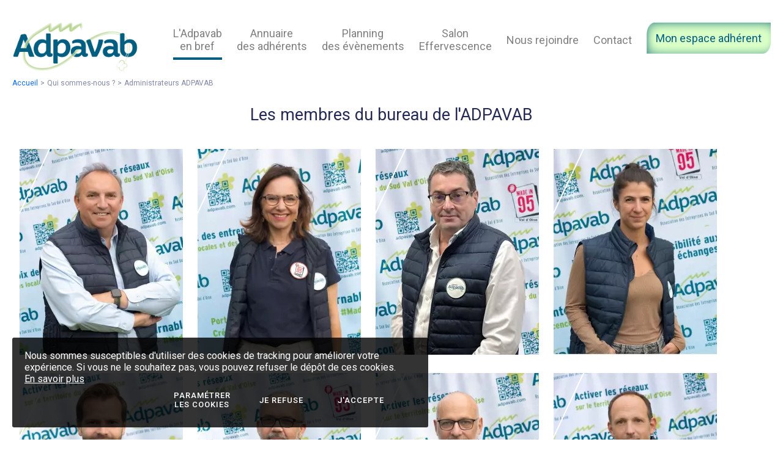

--- FILE ---
content_type: text/html; charset=UTF-8
request_url: https://www.adpavab.com/administrateurs-adpavab.htm
body_size: 9498
content:
<!doctype html>
<html prefix="og: http://ogp.me/ns#"  lang="fr">
<head>


<meta http-equiv="content-type" content="text/html; charset=utf-8" />
<title>Conseil d&#039;administration de l&#039;association ADPAVAB</title>
<meta name="viewport" content="width=device-width; initial-scale=1.0; maximum-scale=5.0;" />
<meta name="description" content="Découvrez les membres du conseil d&#039;Administration de l&#039;Association des Entreprises du Sud Val-d&#039;Oise ADPAVAB." />
<base href="https://www.adpavab.com/" />
<meta property="og:title" content="Conseil d&#039;administration de l&#039;association ADPAVAB" />
<meta property="og:type" content="website" />
<meta property="og:url" content="https://www.adpavab.com/administrateurs-adpavab.htm" />
<meta property="og:image" content="https://www.adpavab.com/docs/slide/adpavab-equipe-tablette.jpg" />
<meta property="og:image:alt" content="Administrateurs ADPAVAB" />
<meta property="og:description" content="Conseil d&#039;administration de l&#039;association ADPAVAB" />
<meta property="og:site_name" content="ADPAVAB" />
<!-- INSERER GOOGLE FONT ICI -->
<link href="https://fonts.googleapis.com/css2?family=Barlow+Condensed:wght@500&family=Roboto:wght@400;500&display=swap" rel="stylesheet" />

<link rel="stylesheet" type="text/css" media="screen,projection" href="/css/styles.css?v=1YBGTYMQ" />
<link rel="stylesheet" type="text/css"  media="print" onload="this.media='all'" asynch href="/css/font-awesome-4.7.0/css/font-awesome.min.css" />
<link rel="stylesheet" type="text/css"  media="print" onload="this.media='all'" asynch href="/js/lightbox/css/lightbox.css" />
<!-- Magnific Popup -->
<link rel="stylesheet" href="/js/magnific-popup/magnific-popup.css" />

<link rel="stylesheet" type="text/css" media="screen,projection" href="/css/responsive.css?v=1YBGTYMQ" />

	
<link rel="alternate" href="https://www.adpavab.com/administrateurs-adpavab.htm" hreflang="fr" />	
<link rel="icon" href="shorticon.png" type="image/x-icon" />
<!--[if lte IE 6]>
	<style type="text/css">
	</style>
<![endif]-->
<!--[if IE]>
	<style type="text/css">
	</style>
<![endif]-->

<!-- jQuery -->
<script type="text/javascript" src="/js/jquery-2.2.4.min.js" ></script>

<!-- Schema -->
<script type="application/ld+json">
{
	"@context": "http://schema.org",
	"@type": "Organization",
	"url": "https://www.adpavab.com/",
	"sameAs": ["https://x.com/adpavab?lang=fr","https://fr.linkedin.com/company/adpavab","https://www.facebook.com/adpavab/?locale=fr_FR"],
	"address": {
		"@type": "PostalAddress",
		"addressCountry": "France"
	}

}
</script>

			<link rel="preload" href="/css/styles.css" as="style" />
	<link rel="preload" href="/css/responsive.css" as="style" />
	<link rel="preload" href="/css/font-awesome-4.7.0/css/font-awesome.min.css" as="style" />
	
	<link rel="preload" href="/js/jquery-2.2.4.min.js" as="script" />
	<link rel="preload" href="/js/functions.js" as="script" />
	<link rel="preload" href="/js/events.js" as="script" />
	<link rel="preload" href="/js/responsive-table.js" as="script" />
	<link rel="preload" href="/js/carousel/jquery.jcarousel.js" as="script" />
	<link rel="preload" href="/js/carousel/jquery.jcarousel-swipe.js" as="script" />	
	
	<link rel="preload" href="/js/magnific-popup/magnific-popup.css" as="style" />
	<link rel="preload" href="/js/magnific-popup/jquery.magnific-popup.js" as="script" />
	<link rel="preload" href="/js/lightbox/css/lightbox.css" as="style" />
	<link rel="preload" href="/js/lightbox/js/lightbox.js" as="script" />
  
	<link rel="preload" href="/js/jarallax/jarallax.min.js" as="script" />
	

	<link rel="preload" href="/js/tinymce.js" as="script" />	
<!-- Parallax -->
<script type="text/javascript" src="/js/jarallax/jarallax.min.js" defer></script>
<!-- tinyMCE -->
<script type="text/javascript" src="tiny_mce_3.5b3/tiny_mce.js"></script>
<script type="text/javascript" src="/js/tinymce.js"></script>

	<script type="text/javascript">
				function fbs_click() {
				u = location.href;
				t = encodeURIComponent(document.title);
				window.open('http://www.facebook.com/sharer.php?u='+encodeURIComponent(u)+'&t='+t,'sharer','toolbar=0,status=0,width=626,height=436');
				return false;
			}
					function twitter_click() {
				u = location.href;
				t = encodeURIComponent(document.title);
				window.open('https://twitter.com/intent/tweet?text='+t+'&url='+encodeURIComponent(u),'sharer','toolbar=0,status=0,width=626,height=436');
				return false;
			}
					function whatsapp_click() {
				u = location.href;
				t = encodeURIComponent("Conseil d&#039;administration de l&#039;association ADPAVAB");
			
				window.open('whatsapp://send?text='+t+'&url='+encodeURIComponent(u));
				return false;
			}
			
		function linkedin_click() {
			s = "https://www.adpavab.com/";
			u = location.href;
			
			window.open('https://www.linkedin.com/cws/share?xd_origin_host='+s+'&original_referer='+encodeURIComponent(u)+'&url='+encodeURIComponent(u)+'&isFramed=false&token=&lang=fr_FR','sharer','toolbar=0,status=0,width=626,height=436');
			return false;
		}
			
		function pinterest_click() {
			u = location.href;
			m = "https://www.adpavab.com/docs/slide/adpavab-equipe-tablette.jpg";
			t = encodeURIComponent("Conseil d&#039;administration de l&#039;association ADPAVAB");
			
			window.open('https://www.pinterest.com/pin/create/bookmarklet/?url='+encodeURIComponent(u)+'&media='+m+'&description='+t,'sharer','toolbar=0,status=0,width=626,height=436');
			return false;
		}
					function mailpage() {
			var s = encodeURIComponent("ADPAVAB");
			u = 'https://www.adpavab.com/administrateurs-adpavab.htm';
			t = encodeURIComponent(document.title);
			chaine_mail = 'mailto:?subject= '+s+' - '+t;
			chaine_mail += "&body=" + encodeURIComponent(u);
			
			location.href = chaine_mail;
		}
		
			function copieLien(endroit) {		
			var lien = 'https://www.adpavab.com/administrateurs-adpavab.htm';

    		// Copy the text inside the text field
    		navigator.clipboard.writeText(lien);
    		
			$('#global #reseau-partage-'+endroit+'-copy .reseau-partage-image').css('background','#126425');
			
			setTimeout(function(){
				$('#global #reseau-partage-'+endroit+'-copy .reseau-partage-image').css('background','#37b855');
			},500);
		} 
		</script>
</head>
<body>
	<div id="cookie-message">
		<div id="cookie-message-wrapper">			
			<div id="cookie-message-contenu">
				<p>Nous sommes susceptibles d'utiliser des cookies de tracking pour am&eacute;liorer votre exp&eacute;rience. Si vous ne le souhaitez pas, vous pouvez refuser le d&eacute;p&ocirc;t de ces cookies.</p>				<a href="https://www.adpavab.com/politique-des-cookies.htm">En savoir plus</a>
			</div>
			<div id="cookie-choix-contenu">
				<a class="cookie-choix cookie-parametre" id="cookie-parametrer" href="#popup-cookie"><span>Paramétrer les cookies</span></a>
				<a class="cookie-choix" id="cookie-refuse" href="javascript:void(0);"><span>Je refuse</span></a>
				<a class="cookie-choix" id="cookie-accepte" href="javascript:void(0);"><span>J'accepte</span></a>
			</div>
		</div>
	</div>
<script type="text/javascript">
$(function() {
	var cookieVisible = true;
	$('#cookie-parametrer').click(function() {
		cookieVisible = false;
		$('#cookie-message').fadeOut();
		$.ajax({
			url: 'ajax/cookie-message.php'
		})
	});
	$('#cookie-accepte').click(function() {
		// Accepte
		var value = Cookies.get('ago_cookie_consent');
		var cc = (value) ? JSON.parse(value) : {"analytique":true,"marketing":true};

		for(var key in cc) {
			cc[key] = true;
		}
		
		// Réinjection du choix
		Cookies.set('ago_cookie_consent', JSON.stringify(cc), {expires: 180});
		
		cookieVisible = false;
		$('#cookie-message').fadeOut();
		$.ajax({
			url: 'ajax/cookie-message.php',
		});
	});
	$('#cookie-refuse').click(function() {
		// Refus
		var value = Cookies.get('ago_cookie_consent');
		var cc = (value) ? JSON.parse(value) : {"analytique":true,"marketing":true};

		for(var key in cc) {
			cc[key] = false;
		}
		
		// Réinjection du choix
		Cookies.set('ago_cookie_consent', JSON.stringify(cc), {expires: 180});
		
		cookieVisible = false;
		$('#cookie-message').fadeOut();
		$.ajax({
			url: 'ajax/cookie-message.php',
		});
	});
});
</script>
<div id="popup-cookie" class="white-popup mfp-hide">
	<div id="cookie-consent-form">
		<div class="titre">Paramétrer les cookies</div>

		<div class="categories">
					
            						<div class="categorie">
			
				<div class="haut">
					<div class="titre">
Cookies nécessaires					</div>
				
                                            <div class="configuration actif">
                            <div class="configuration actif">Toujours actif</div>
                        </div>
                    
                    				</div>
				
				<div class="contenu">
									<div>
						<div class="row nom">
							<div class="label">Nom</div>
							<div class="valeur">AGO_REFERER</div>
						</div>
						<div class="row description">
							<div class="label">Description</div>
							<div class="valeur">Identifier la provenance des visiteurs d'une page</div>
						</div>
					</div>
									<div>
						<div class="row nom">
							<div class="label">Nom</div>
							<div class="valeur">CONTACT_TELEPHONE</div>
						</div>
						<div class="row description">
							<div class="label">Description</div>
							<div class="valeur">Appeler la société depuis le site internet</div>
						</div>
					</div>
									<div>
						<div class="row nom">
							<div class="label">Nom</div>
							<div class="valeur">PHPSESSID</div>
						</div>
						<div class="row description">
							<div class="label">Description</div>
							<div class="valeur">Ce cookie permet d'établir la communication entre le serveur web et le navigateur, et stocke temporairement des informations sur votre session</div>
						</div>
					</div>
									<div>
						<div class="row nom">
							<div class="label">Nom</div>
							<div class="valeur">ago_cookie_consent</div>
						</div>
						<div class="row description">
							<div class="label">Description</div>
							<div class="valeur">Stocker le choix du visiteur concernant la gestion des cookies</div>
						</div>
					</div>
									<div>
						<div class="row nom">
							<div class="label">Nom</div>
							<div class="valeur">ago_cookie_message</div>
						</div>
						<div class="row description">
							<div class="label">Description</div>
							<div class="valeur">Accepter les cookies</div>
						</div>
					</div>
									<div>
						<div class="row nom">
							<div class="label">Nom</div>
							<div class="valeur">_pk_id.214.38d7</div>
						</div>
						<div class="row description">
							<div class="label">Description</div>
							<div class="valeur">Stocker votre identifiant unique de visite</div>
						</div>
					</div>
									<div>
						<div class="row nom">
							<div class="label">Nom</div>
							<div class="valeur">_pk_ref.214.38d7</div>
						</div>
						<div class="row description">
							<div class="label">Description</div>
							<div class="valeur">Permet de stocker le site référent pour visiter le site Web. Cookies de courte durée utilisés pour stocker temporairement des données concernant la visite.</div>
						</div>
					</div>
									<div>
						<div class="row nom">
							<div class="label">Nom</div>
							<div class="valeur">_pk_ses.214.38d7</div>
						</div>
						<div class="row description">
							<div class="label">Description</div>
							<div class="valeur">Cookies de courte durée utilisés pour stocker temporairement les données de la visite</div>
						</div>
					</div>
								</div>
			</div>
						
					
            						<div class="categorie">
			
				<div class="haut">
					<div class="titre">
Cookies analytiques					</div>
				
                                            <div class="configuration t">
                            <!-- Rounded switch -->
                            <label class="switch">
                                <input class="cookie_switch" type="checkbox" value="analytique" >
                                <span class="slider round"></span>
                            </label>
                        </div>
                    
                    				</div>
				
				<div class="contenu">
								</div>
			</div>
						
					
            						<div class="categorie">
			
				<div class="haut">
					<div class="titre">
Cookies marketing					</div>
				
                                            <div class="configuration t">
                            <!-- Rounded switch -->
                            <label class="switch">
                                <input class="cookie_switch" type="checkbox" value="marketing" >
                                <span class="slider round"></span>
                            </label>
                        </div>
                    
                    				</div>
				
				<div class="contenu">
								</div>
			</div>
						
				</div>
	</div>
	<script type="text/javascript">
document.addEventListener('DOMContentLoaded', function () {
  if (window.jQuery) {
$(function() {
	var value = Cookies.get('ago_cookie_consent');
	var cc = (value) ? JSON.parse(value) : {};

	$('.cookie_switch').on('change', function(e) {
		// Récupération de la catégorie
		var cat = $(this).val();

		// Choix
		if($(this).is(':checked')) {
			// Autorise
			cc[cat] = true;
			
		} else {
			// Refuse
			cc[cat] = false;
		}

		// Réinjection du choix
		Cookies.set('ago_cookie_consent', JSON.stringify(cc), {expires: 180});	
	});
});
  }
});
</script>
	<div class="popup-modal-close">
		<button class="bouton popup-modal-dismiss">Fermer</button>
	</div>
</div>
<script type="text/javascript">
$(function() {
	//Fermeture modal
	$('#popup-cookie .popup-modal-dismiss').on('click', function() {
		$.magnificPopup.close();
	});

	// Ouverture modal
	$('.cookie-parametre').magnificPopup({
		type:'inline',
		midClick: true, // allow opening popup on middle mouse click. Always set it to true if you don't provide alternative source.
		callbacks: {
			open: function() {
				$('body').addClass('mfp-open popin-open');	
			},
			close: function() {
				$('body').removeClass('mfp-open popin-open');
			},
		 	resize: function() {		 		
		 		var hauteurContenu = heightContenu();
		 		$('.white-popup').css('maxHeight',hauteurContenu+'px');
		 	},
		 	ajaxContentAdded:function(){
		 		var hauteurContenu = heightContenu();
		 		$('.white-popup').css('maxHeight',hauteurContenu+'px');					 	
		 	}			
    	}
	});
});
</script><div id="modal-layout"></div>
		
<div id="global" class="  global-page no-bandeau global-page-17  global-template-8346">
	<a name="haut"></a>
	<div id="bandeau" class="lg">
    	<div class="layout"></div>    	
		<div id="bandeau-conteneur">			
			<div id="bandeau-contact">
				<div class="global">	
					<div id="bandeau-logo">				
						<div id="logo">
							<a href="https://www.adpavab.com/"><img class="logo-image" src="images/logo.png?v=1YBGTYMQ" alt="ADPAVAB" title="ADPAVAB" /></a>
						</div>
					</div>											
					<div id="menu-conteneur">	
		  			<div id="menu-wrapper">
	<div id="menu">
		<div class="global">
			<div id="menu-1" class="menu-element ">
				<div class="menu-element-contenu">
									<a href="https://www.adpavab.com/"><span><span>Accueil</span></span></a>
												</div>
			</div>
			<div id="menu-12" class="menu-element selected menu-grand">
				<div class="menu-element-contenu">
															<a href="https://www.adpavab.com/presentation.htm" ><span><span>L'Adpavab <br />en bref</span></span></a>
																		<i id="menufleche-12" class="fa fa-angle-down" aria-hidden="true"></i>
								</div>
				<div id="smenu-12" class="smenu-conteneur">
					<div class="global">
					<div class="smenu-centre">
						<div class="smenu-centre-menus">
		
							<div id="smenu-element-13" class="smenu-element " data-idmenu="12" >
																	<a href="https://www.adpavab.com/presentation.htm"><span>Pr&eacute;sentation</span></a>
																							</div>
		
							<div id="smenu-element-17" class="smenu-element selected " data-idmenu="12" >
																	<a href="https://www.adpavab.com/administrateurs-adpavab.htm"><span>Administrateurs ADPAVAB</span></a>
																							</div>
						</div>
						<div class="clear"></div>
					</div>
					</div>
				</div>
			</div>
			<div id="menu-21" class="menu-element menu-grand">
				<div class="menu-element-contenu">
									<a href="https://www.adpavab.com/annuaire-des-adherents.htm"><span><span>Annuaire <br />des adh&eacute;rents</span></span></a>
												</div>
			</div>
			<div id="menu-23" class="menu-element menu-grand">
				<div class="menu-element-contenu">
									<a href="https://www.adpavab.com/planning-des-evenements.htm"><span><span>Planning <br />des &eacute;v&egrave;nements</span></span></a>
												</div>
			</div>
			<div id="menu-19" class="menu-element menu-grand">
				<div class="menu-element-contenu">
															<a href="https://www.saloneffervescence.fr/95/" onclick="window.open(this.href); return false;" ><span><span>Salon <br />Effervescence</span></span></a>
																	</div>
			</div>
			<div id="menu-50" class="menu-element ">
				<div class="menu-element-contenu">
									<a href="https://www.adpavab.com/nous-rejoindre.htm"><span><span>Nous rejoindre</span></span></a>
												</div>
			</div>
			<div id="menu-2" class="menu-element ">
				<div class="menu-element-contenu">
									<a href="https://www.adpavab.com/contact.htm"><span><span>Contact</span></span></a>
												</div>
			</div>
			<div id="menu-51" class="menu-element ">
				<div class="menu-element-contenu">
									<a href="https://www.adpavab.com/mon-espace-adherent.htm"><span><span>Mon espace adh&eacute;rent</span></span></a>
												</div>
			</div>
			
		</div>		
	</div>
</div>		  			</div>
				</div>
			</div>	
	
			<div id="bandeau-mobile" >					
				<i class="hamburger"></i><span>Menu</span>
			</div>			
	
	  	</div>
	</div>	
    <div id="centre" class="">

    	<div class="global">
   
    		<div class="contenu-wrapper">   
		    	<div id="contenu-panier-reponse-conteneur"></div>	
			<div id="ariane">
	<a href="https://www.adpavab.com/" class="ariane-accueil">Accueil</a>
						
			<span class="ariane-fleche">&gt;</span>
												<span class="ariane-element">Qui sommes-nous ?</span>
														
			<span class="ariane-fleche">&gt;</span>
							<span class="ariane-element-final">Administrateurs ADPAVAB</span>
								</div>	
	    		<div id="gauche"></div>
	    		<div id="droite">
	    				    	</div>
	    		<div id="contenu">   		
	    			
							<div id="equipe-centre">
<h1 style="margin-left: 0px; text-align: center;"><span>Les membres du bureau de l'ADPAVAB</span></h1>			<div id="equipe-conteneur">
	        	            <div class="equipe-element  bouton-js"  data-url="https://www.adpavab.com/fiche-adherent-13255.htm" onclick="window.location.href='https://www.adpavab.com/fiche-adherent-13255.htm';">
	                <div class="equipe-contenu">
	                    <div class="equipe-image">
	                        <img src="https://www.adpavab.com/docs/conseil-administration/redim600/mcith/mcith_267x337_12.webp" alt="Philippe Ecran">  
	                    </div>
	                    <div class="equipe-hover"></div>
	                    <div class="equipe-plus"></div>
	                    <div class="equipe-texte">
	                        <span class="equipe-nom">Philippe Ecran</span>
	                        <span class="equipe-fonction"></span>
	                    </div>
	                </div>
	            </div>
	        	            <div class="equipe-element  bouton-js"  data-url="https://www.adpavab.com/fiche-adherent-13057.htm" onclick="window.location.href='https://www.adpavab.com/fiche-adherent-13057.htm';">
	                <div class="equipe-contenu">
	                    <div class="equipe-image">
	                        <img src="https://www.adpavab.com/docs/conseil-administration/redim600/mcith/mcith_267x337_10.webp" alt="Alice Sardin">  
	                    </div>
	                    <div class="equipe-hover"></div>
	                    <div class="equipe-plus"></div>
	                    <div class="equipe-texte">
	                        <span class="equipe-nom">Alice Sardin</span>
	                        <span class="equipe-fonction"></span>
	                    </div>
	                </div>
	            </div>
	        	            <div class="equipe-element  bouton-js"  data-url="https://www.adpavab.com/fiche-adherent-13023.htm" onclick="window.location.href='https://www.adpavab.com/fiche-adherent-13023.htm';">
	                <div class="equipe-contenu">
	                    <div class="equipe-image">
	                        <img src="https://www.adpavab.com/docs/conseil-administration/redim600/mcith/mcith_267x337_600-JLMabboux-Site.webp" alt="Jean-Luc Mabboux">  
	                    </div>
	                    <div class="equipe-hover"></div>
	                    <div class="equipe-plus"></div>
	                    <div class="equipe-texte">
	                        <span class="equipe-nom">Jean-Luc Mabboux</span>
	                        <span class="equipe-fonction"></span>
	                    </div>
	                </div>
	            </div>
	        	            <div class="equipe-element  bouton-js"  data-url="https://www.adpavab.com/fiche-adherent-13019.htm" onclick="window.location.href='https://www.adpavab.com/fiche-adherent-13019.htm';">
	                <div class="equipe-contenu">
	                    <div class="equipe-image">
	                        <img src="https://www.adpavab.com/docs/conseil-administration/redim600/mcith/mcith_267x337_11.webp" alt="Claire Bon">  
	                    </div>
	                    <div class="equipe-hover"></div>
	                    <div class="equipe-plus"></div>
	                    <div class="equipe-texte">
	                        <span class="equipe-nom">Claire Bon</span>
	                        <span class="equipe-fonction"></span>
	                    </div>
	                </div>
	            </div>
	        	            <div class="equipe-element  bouton-js"  data-url="https://www.adpavab.com/fiche-adherent-13030.htm" onclick="window.location.href='https://www.adpavab.com/fiche-adherent-13030.htm';">
	                <div class="equipe-contenu">
	                    <div class="equipe-image">
	                        <img src="https://www.adpavab.com/docs/conseil-administration/redim600/mcith/mcith_267x337_9.webp" alt="Lucas Goulard">  
	                    </div>
	                    <div class="equipe-hover"></div>
	                    <div class="equipe-plus"></div>
	                    <div class="equipe-texte">
	                        <span class="equipe-nom">Lucas Goulard</span>
	                        <span class="equipe-fonction"></span>
	                    </div>
	                </div>
	            </div>
	        	            <div class="equipe-element  bouton-js"  data-url="https://www.adpavab.com/fiche-adherent-13253.htm" onclick="window.location.href='https://www.adpavab.com/fiche-adherent-13253.htm';">
	                <div class="equipe-contenu">
	                    <div class="equipe-image">
	                        <img src="https://www.adpavab.com/docs/conseil-administration/redim600/mcith/mcith_267x337_2.webp" alt="Olivier Vadell">  
	                    </div>
	                    <div class="equipe-hover"></div>
	                    <div class="equipe-plus"></div>
	                    <div class="equipe-texte">
	                        <span class="equipe-nom">Olivier Vadell</span>
	                        <span class="equipe-fonction"></span>
	                    </div>
	                </div>
	            </div>
	        	            <div class="equipe-element  bouton-js"  data-url="https://www.adpavab.com/fiche-adherent-13024.htm" onclick="window.location.href='https://www.adpavab.com/fiche-adherent-13024.htm';">
	                <div class="equipe-contenu">
	                    <div class="equipe-image">
	                        <img src="https://www.adpavab.com/docs/conseil-administration/redim600/mcith/mcith_267x337_3.webp" alt="Fr&eacute;d&eacute;ric Baer">  
	                    </div>
	                    <div class="equipe-hover"></div>
	                    <div class="equipe-plus"></div>
	                    <div class="equipe-texte">
	                        <span class="equipe-nom">Fr&eacute;d&eacute;ric Baer</span>
	                        <span class="equipe-fonction"></span>
	                    </div>
	                </div>
	            </div>
	        	            <div class="equipe-element  bouton-js"  data-url="https://www.adpavab.com/fiche-adherent-13021.htm" onclick="window.location.href='https://www.adpavab.com/fiche-adherent-13021.htm';">
	                <div class="equipe-contenu">
	                    <div class="equipe-image">
	                        <img src="https://www.adpavab.com/docs/conseil-administration/redim600/mcith/mcith_267x337_13.webp" alt="St&eacute;phane Calon">  
	                    </div>
	                    <div class="equipe-hover"></div>
	                    <div class="equipe-plus"></div>
	                    <div class="equipe-texte">
	                        <span class="equipe-nom">St&eacute;phane Calon</span>
	                        <span class="equipe-fonction"></span>
	                    </div>
	                </div>
	            </div>
	        	            <div class="equipe-element  bouton-js"  data-url="https://www.adpavab.com/fiche-adherent-13027.htm" onclick="window.location.href='https://www.adpavab.com/fiche-adherent-13027.htm';">
	                <div class="equipe-contenu">
	                    <div class="equipe-image">
	                        <img src="https://www.adpavab.com/docs/conseil-administration/redim600/mcith/mcith_267x337_4.webp" alt="J&eacute;rome Brou">  
	                    </div>
	                    <div class="equipe-hover"></div>
	                    <div class="equipe-plus"></div>
	                    <div class="equipe-texte">
	                        <span class="equipe-nom">J&eacute;rome Brou</span>
	                        <span class="equipe-fonction"></span>
	                    </div>
	                </div>
	            </div>
	        	            <div class="equipe-element  bouton-js"  data-url="https://www.adpavab.com/fiche-adherent-13031.htm" onclick="window.location.href='https://www.adpavab.com/fiche-adherent-13031.htm';">
	                <div class="equipe-contenu">
	                    <div class="equipe-image">
	                        <img src="https://www.adpavab.com/docs/conseil-administration/redim600/mcith/mcith_267x337_5.webp" alt="Lionel Sauvion">  
	                    </div>
	                    <div class="equipe-hover"></div>
	                    <div class="equipe-plus"></div>
	                    <div class="equipe-texte">
	                        <span class="equipe-nom">Lionel Sauvion</span>
	                        <span class="equipe-fonction"></span>
	                    </div>
	                </div>
	            </div>
	        	            <div class="equipe-element  bouton-js"  data-url="https://www.adpavab.com/fiche-adherent-13043.htm" onclick="window.location.href='https://www.adpavab.com/fiche-adherent-13043.htm';">
	                <div class="equipe-contenu">
	                    <div class="equipe-image">
	                        <img src="https://www.adpavab.com/docs/conseil-administration/redim600/mcith/mcith_267x337_7.webp" alt="Christophe Saint Denis">  
	                    </div>
	                    <div class="equipe-hover"></div>
	                    <div class="equipe-plus"></div>
	                    <div class="equipe-texte">
	                        <span class="equipe-nom">Christophe Saint Denis</span>
	                        <span class="equipe-fonction"></span>
	                    </div>
	                </div>
	            </div>
	        	            <div class="equipe-element  bouton-js"  data-url="https://www.adpavab.com/fiche-adherent-13022.htm" onclick="window.location.href='https://www.adpavab.com/fiche-adherent-13022.htm';">
	                <div class="equipe-contenu">
	                    <div class="equipe-image">
	                        <img src="https://www.adpavab.com/docs/conseil-administration/redim600/mcith/mcith_267x337_8.webp" alt="Christophe Lafort">  
	                    </div>
	                    <div class="equipe-hover"></div>
	                    <div class="equipe-plus"></div>
	                    <div class="equipe-texte">
	                        <span class="equipe-nom">Christophe Lafort</span>
	                        <span class="equipe-fonction"></span>
	                    </div>
	                </div>
	            </div>
	        	            <div class="equipe-element  bouton-js"  data-url="https://www.adpavab.com/fiche-adherent-13025.htm" onclick="window.location.href='https://www.adpavab.com/fiche-adherent-13025.htm';">
	                <div class="equipe-contenu">
	                    <div class="equipe-image">
	                        <img src="https://www.adpavab.com/docs/conseil-administration/redim600/mcith/mcith_267x337_6.webp" alt="Antoine de Cosmi">  
	                    </div>
	                    <div class="equipe-hover"></div>
	                    <div class="equipe-plus"></div>
	                    <div class="equipe-texte">
	                        <span class="equipe-nom">Antoine de Cosmi</span>
	                        <span class="equipe-fonction"></span>
	                    </div>
	                </div>
	            </div>
	        	   		</div>
	    </div>
 
								<!--  Facebook -->
		<div id="reseaux-partage-bas-conteneur" class="reseaux-partage-conteneur">
			<div id="reseaux-partage-titre">Partager cette page :</div>
			<div>
			
			<!-- Facebook -->
			<div id="reseau-partage-bas-facebook" class="reseau-partage reseau-partage-bas reseau-partage-facebook">
				<div>
					<a class="reseau-partage-image" href="https://www.facebook.com/v2.3/dialog/share?href=https://www.adpavab.com/administrateurs-adpavab.htm"  title="Partager sur Facebook" onclick="return fbs_click();"><i class="fa fa-facebook" aria-hidden="true"></i></a>
				</div>
			</div>
			
		
			<!--  Twitter -->
			<div id="reseau-partage-bas-twitter" class="reseau-partage reseau-partage-bas reseau-partage-twitter">
				<div>
					<span class="reseau-partage-image" title="Partager sur X" onclick="return twitter_click();" ><i></i></span>
				</div>
			</div>
			
		
			<!--  Twitter -->
			<div id="reseau-partage-bas-whatsapp" class="reseau-partage reseau-partage-bas reseau-partage-whatsapp">
				<div>
					<a  class="reseau-partage-image" href="whatsapp://send?text=Conseil d&#039;administration de l&#039;association ADPAVAB https://www.adpavab.com/administrateurs-adpavab.htm" onclick="window.open(this.href); return false;" title="Partagez sur Whatsapp"><i class="fa fa-whatsapp" aria-hidden="true"></i></a>
				</div>
			</div>
	
										
	
			<!-- Linkedin -->
			<div id="reseau-partage-bas-linkedin" class="reseau-partage reseau-partage-bas reseau-partage-linkedin">
				<div>
					<a class="reseau-partage-image" href="https://www.linkedin.com/cws/share?xd_origin_host=http://www.adpavab.com&original_referer=https://www.adpavab.com/administrateurs-adpavab.htm&url=https://www.adpavab.com/administrateurs-adpavab.htm&isFramed=false&token=&lang=fr_FR" title="Partager sur Linkedin" onclick="return linkedin_click();"><i class="fa fa-linkedin" aria-hidden="true"></i></a>
				</div>
			</div>
			
			<!-- Pinterest -->
			<div id="reseau-partage-bas-pinterest" class="reseau-partage reseau-partage-bas reseau-partage-pinterest">
				<div>
					<a class="reseau-partage-image" href="https://www.pinterest.com/pin/create/bookmarklet/?url=https://www.adpavab.com/administrateurs-adpavab.htm&media=https://www.adpavab.com/docs/slide/adpavab-equipe-tablette.jpg&description=Conseil d&#039;administration de l&#039;association ADPAVAB" onclick="return pinterest_click();" title="Partager sur Pinterest" ><i class="fa fa-pinterest-p" aria-hidden="true"></i></a>
				</div>
			</div>
	
	
			<!-- Email -->
			<div id="reseau-partage-bas-email" class="reseau-partage reseau-partage-bas reseau-partage-email">
				<div>
					<a class="reseau-partage-image" href="javascript:mailpage();" title="Partager par email" ><i class="fa fa-envelope" aria-hidden="true"></i></a>
				</div>
			</div>
	
	
			<!-- Copie -->
			<div id="reseau-partage-bas-copy" class="reseau-partage reseau-partage-bas reseau-partage-copy">
				<div>
					<span class="reseau-partage-image" title="Copier le lien" onclick="copieLien('bas');"><i></i></span>
				</div>
			</div>
	
			</div>
		</div>
				
				  
			        <div class="clear"></div>
			<!--  Facebook -->
				    <a href="#haut" id="back-to-top"><span><i class="fa fa-angle-up" aria-hidden="true"></i></span></a>
			    </div>
		        <div class="clear"></div>
		    </div>
    	</div>
    		
    </div>
<div id="newsletter">
	<div class="global">
		<div id="newsletter-haut">
			<div id="newsletter-contenu">
				<div id="newsletter-nom"><h2 class="h1">Newsletter</h2></div>
								<div id="newsletter-conteneur">
					<div id="newsletter-formulaire-reponse"></div>
					<div id="newsletter-formulaire-surcouche"></div>
					<form action="" onsubmit="return valideInscription();" id="form-newsletter" >
						<div class="input">
							<input type="text" value="" placeholder="Inscrivez votre adresse mail ici" name="newsletter" id="newsletter-input" class="input-text" />
							<span class="erreur-message">Le champ est vide</span>
							<span class="erreur-message-mail">Merci de saisir une adresse valide</span>
						</div>
						<div id="newsletter-bas"><label><input type="checkbox" value="1" id="newsletter-validation-checkbox" /><p>En remplissant ce formulaire, j'accepte de recevoir la lettre d'information de ADPAVAB.</p>
<p>Si vous souhaitez vous d&eacute;sinscrire ou conna&icirc;tre le traitement de vos donn&eacute;es, veuillez consulter notre politique de confidentialit&eacute;</p></label></div>
						<button class="bouton"><i></i><span>Je m'inscris</span></button>
					</form>
				</div>
			</div>
		</div>
	</div>
</div>
<script type="text/javascript">
	<!--
	function valideInscription(){

		var url = $.param($("#form-newsletter").serializeArray());
		
		var email = $('#newsletter-input').val();
		var valide = true;
		if(email != undefined && email.length > 0){			
			if(isValidEmailAddress(email)){

				$('#newsletter-input').removeClass('erreur');
				$('#form-newsletter .erreur-message').css('display','none');
				$('#form-newsletter .erreur-message-mail').css('display','none');
			}else{
				valide = false;
				$('#newsletter-input').addClass('erreur');
				$('#form-newsletter .erreur-message').css('display','none');
				$('#form-newsletter .erreur-message-mail').css('display','block');
			}
		}else{
			valide = false;
			$('#newsletter-input').addClass('erreur');
			$('#form-newsletter .erreur-message').css('display','block');
			$('#form-newsletter .erreur-message-mail').css('display','none');
		}
         // Si conditions non acceptées, erreur
        if($('#newsletter-validation-checkbox').is(':checked')){
            $('#newsletter-bas').removeClass('erreur');
        }else{
            $('#newsletter-bas').addClass('erreur');
            valide = false;
        }

		if(valide){
			
			// Requête ajax
			$.ajax({
				url: 'ajax/newsletter-inscription.php',
				timeout: ajaxTimeout,
				data: url,
				dataType: 'json',
				type: 'post',
				success: function(response) {			
					$('#newsletter-formulaire-reponse').css('display','block');
						
					// Rechargement du tableau
					if(response.statut == true){
						$('#newsletter-formulaire-reponse').html('<p class="reponse-message">'+response.message+'</p>');										
					}else{
						$('#newsletter-formulaire-reponse').html('<div class="reponse-erreurs"><div class="reponse-erreur">'+response.erreur+'</div></div>');
						
					}
					$('#newsletter-formulaire-reponse').css('display','block');
				},
				error: function (request, status, error) {		
					$('#newsletter-formulaire-reponse').html('<div class="reponse-erreurs"><div class="reponse-erreur">Erreur lors de l\'envoi</div></div>');
					$('#newsletter-formulaire-reponse').css('display','block');					
				},
				complete:function(){
					$('#newsletter-formulaire-surcouche').css('display','none');
				}		
			});
		}else{
			$('#newsletter-formulaire-surcouche').css('display','none');
		}

		return false;
	}
	//-->
</script>
	
<style>
/* PIED */
#pied {margin-top:10px; background:#f4f8fe; position:relative; z-index:10; }
#pied .global {padding: 20px; }
#pied .global .contenu-wrapper {display: grid; grid-template-columns: repeat(24, [col-start] 1fr);-ms-flex-wrap: wrap;flex-wrap: wrap;-webkit-box-pack: justify;-ms-flex-pack: justify;justify-content: space-between;-webkit-box-align: stretch;-ms-flex-align: stretch;align-items: stretch; }
/** PIED COLONNES LOGO CENTRE **/
#pied .global .contenu-wrapper .col { margin:15px 0; grid-row: 1;}
 
#col-menu { grid-column: col-start 1 / span 8;}
#col-centre { grid-column: col-start 10 / span 6; display: -webkit-box;display: -ms-flexbox;display: flex;-webkit-box-orient: vertical;-webkit-box-direction: normal;-ms-flex-direction: column;flex-direction: column;-webkit-box-pack: justify;-ms-flex-pack: justify;justify-content: space-between; -webkit-box-align:center; -ms-flex-align:center; align-items:center; }
#col-contact {grid-column: col-start 17 / span 8;  }
 
#pied ul li {padding:0; }
#pied ul li::before {display:none; }

#pied .col .categorie {margin-bottom:20px; }
#pied .col .categorie > a {text-decoration:none; }
#pied .col .categorie > a > span,
#pied .col .categorie > a:visited > span,
#pied .col .categorie > span {text-decoration:none; color:#242956; font-size:16px; text-transform:uppercase; display:block; }
#pied .col .categorie:hover > a > span,
#pied .col .categorie:hover > span {}

#pied .menu {padding:0; margin:0 0 15px 0;  font-size:0;}
#pied .menu li {list-style:none; display:inline-block; vertical-align:top; margin:0 0 5px 0; }
#pied .menu li > a {text-decoration:none; display: -webkit-box; display: -ms-flexbox; display: flex; -ms-flex-wrap:wrap; flex-wrap:wrap; -webkit-box-align:center; -ms-flex-align:center; align-items:center; }
#pied .menu li > a::after {content: ""; background: #ffffff; width: 1px; height: 12px; display:block; margin:0 5px; }
#pied .menu li:last-child > a::after {display:none; }
#pied .menu li > a > span,
#pied .menu li > a:visited > span,
#pied .menu li > span {text-decoration:none; color:#8589a7; font-weight:400; font-size:16px; position: relative; }
 
#pied .liens {padding:0; margin:0; }
#pied .liens li { margin:0 0 7px 0; list-style:none; position:relative; }
#pied .liens li > a {text-decoration:none; }
#pied .liens li > a > span,
#pied .liens li > a:visited > span,
#pied .liens li > span {text-decoration:none; color:#808080; font-weight:400; font-size:16px; line-height: 19px; }
#pied .liens li:hover > a > span,
#pied .liens li:hover > span {}

#pied #logo-pied {width:100%;   max-width: 210px; position:relative; margin:0 auto; }
#pied #logo-pied a,
#pied #logo-pied a:visited {text-decoration:none; color:#8589a7; }
#pied #logo-pied a img {vertical-align:top; height:auto; width:100%; }
	

#pied-reseaux-conteneur {  margin-top: 25px; }
#pied-reseaux {text-align:center; display:-webkit-box; display:-ms-flexbox; display:flex; -ms-flex-wrap:wrap; flex-wrap:wrap; -webkit-box-pack: center; -ms-flex-pack: center; justify-content: center; -webkit-box-align: center; -ms-flex-align: center; align-items: center; }
#pied-reseaux .pied-social {display:inline-block; vertical-align:top; margin: 0 5px; }
#pied-reseaux .pied-social a,
#pied-reseaux .pied-social a:visited { color:#6b6b6b; width:30px; height:30px; border:1px solid #00d641; border-radius:60px; text-decoration:none; display:flex; flex-wrap:wrap; justify-content:center; align-items:center; -webkit-transition: -webkit-transform ease-out 0.1s; -moz-transition: -moz-transform ease-out 0.1s; transition: transform ease-out 0.1s; }
#pied-reseaux .pied-social i {color:#00d641; font-size: 21px; }
/* #pied-reseaux .pied-social.facebook i {font-size: 19px; } */
#pied-reseaux .pied-social a:hover { -webkit-transform: scale(0.93); -moz-transform: scale(0.93); -ms-transform: scale(0.93); transform: scale(0.93); }
#pied-reseaux .pied-social a:hover i { }


/** VERSION AVEC FONT AWESOME **/
#pied .pied-contact-element { overflow: hidden; padding: 0 0 7px 4px; text-align:left; margin:0px 0 8px; }
#pied .pied-contact-element i {line-height: 20px; font-size: 17px; width: 20px; text-align: center; padding-right: 10px; color: #242956; }
#pied .pied-contact-element .pied-contact-span {width: calc(100% - 33px); display: inline-block; vertical-align: top; -webkit-box-flex:1; -ms-flex:1; flex:1; font-size:15px; color: #8589a7; }
#pied #pied-adresse, #pied #pied-telephone a,
#pied #pied-mail a {display: -webkit-box; display: -ms-flexbox; display: flex; -ms-flex-wrap: wrap; flex-wrap: wrap; -webkit-box-pack: start; -ms-flex-pack: start; justify-content: flex-start; -webkit-box-align: center; -ms-flex-align: center; align-items: center; }
#pied #pied-adresse {-webkit-box-align: start; -ms-flex-align: start; align-items: flex-start; }	
#pied #pied-telephone {}
#pied #pied-telephone a,
#pied #pied-telephone a:visited {color:#8589a7; text-decoration:none; }
#pied #pied-mail {}
#pied #pied-mail i {font-size:13px; }
#pied #pied-mail a {text-decoration:none; color: #8589a7; }
#pied #pied-mail > a > span,
#pied #pied-mail > a:visited > span {background:none; padding:0; }
/** END **/


@media all and (max-width:780px) {
	#pied .global { padding: 20px 20px 35px; }
	#pied .global .contenu-wrapper .col {grid-row: 2;}
	#pied #col-centre {  grid-row: 1; grid-column: col-start 1 / span 24; display:block;}
	#pied #col-menu { grid-column: col-start 1 / span 11;}
	#pied #col-contact {grid-column: col-start 14 / span 11;  }
}

@media all and (max-width:605px) {
	#pied #col-menu { grid-column: col-start 1 / span 24;}
	#pied #col-contact {grid-row: 3; grid-column: col-start 1 / span 24;  }
}	

</style>
<div id="pied">
	<div class="global">
		<div class="contenu-wrapper">
			<div class="col" id="col-menu">
				<div class="categorie">
					<a href="https://www.adpavab.com/plan-du-site.htm"><span>Plan du site</span></a>
				</div>
				<ul class="menu">
									
											<li><a href="https://www.adpavab.com/"><span>Accueil</span></a></li>
														
																		<li><a href="https://www.adpavab.com/presentation.htm" ><span>L'Adpavab en bref</span></a></li>		
																				
											<li><a href="https://www.adpavab.com/annuaire-des-adherents.htm"><span>Annuaire des adh&eacute;rents</span></a></li>
														
											<li><a href="https://www.adpavab.com/planning-des-evenements.htm"><span>Planning des &eacute;v&egrave;nements</span></a></li>
														
																		<li><a href="https://www.saloneffervescence.fr/95/" onclick="window.open(this.href); return false;" ><span>Salon Effervescence</span></a></li>		
																				
											<li><a href="https://www.adpavab.com/nous-rejoindre.htm"><span>Nous rejoindre</span></a></li>
														
											<li><a href="https://www.adpavab.com/contact.htm"><span>Contact</span></a></li>
														
											<li><a href="https://www.adpavab.com/mon-espace-adherent.htm"><span>Mon espace adh&eacute;rent</span></a></li>
													</ul>
				<ul class="liens">
					<li><a href="https://www.adpavab.com/mentions-legales.htm"><span>Mentions légales</span></a></li>
					<li><a href="https://www.adpavab.com/politique-des-cookies.htm"><span>Politique des cookies</span></a></li>    	
												<li><a href="https://www.agoraline.fr/creation-site-web-site-internet.htm" onclick="window.open(this.href); return false;"><span>Création du site : </span></a><a href="https://www.agoraline.fr" onclick="window.open(this.href); return false;"><span>www.agoraline.fr</span></a></li>
							</ul>	
			</div><div class="col" id="col-centre">
				<div id="logo-pied">
				<a href="https://www.adpavab.com/"><img class="logo-image" src="images/logo.png?v=1YBGTYMQ" alt="ADPAVAB" title="ADPAVAB" /></a>
				</div>
							<div id="pied-reseaux-conteneur">			
					<div id="pied-reseaux">
							
												<div class="pied-social">
							<a href="https://www.facebook.com/adpavab/?locale=fr_FR" onclick="window.open(this.href);return false;">
								<i class="fa fa-facebook" aria-hidden="true"></i>					
							</a>
						</div>
																		<div class="pied-social">
							<a href="https://fr.linkedin.com/company/adpavab" onclick="window.open(this.href);return false;">
								<i class="fa fa-linkedin" aria-hidden="true"></i>				
							</a>
						</div>
																		<div class="pied-social">
							<a href="https://x.com/adpavab?lang=fr" onclick="window.open(this.href);return false;">
								<i class="fa fa-twitter" aria-hidden="true"></i>						
							</a>
						</div>
																	</div>
				</div>
				
			</div>
			<div class="col" id="col-contact">
				<div>
					<div class="categorie">
						<span>Contact &amp; renseignements</span>
					</div>
						
										<div id="pied-telephone" class="pied-contact-element">
						<a href="tel:0611434082" ><i class="fa fa-phone" aria-hidden="true"></i> <span class="pied-contact-span">06 11 43 40 82</span></a>
					</div>
															<div id="pied-mail" class="pied-contact-element">
											<a href="mailto:contact@adpavab.com"><i class="fa fa-envelope" aria-hidden="true"></i> <span class="pied-contact-span">contact@adpavab.com</span></a>
										</div>
															<div id="pied-adresse" class="pied-contact-element">
						<i class="fa fa-map-marker" aria-hidden="true"></i> <span class="pied-contact-span">15 Rue Antonin Georges Belin <br/>95100 Argenteuil</span>
					</div>
									</div>
			</div>
		</div>
	</div>
</div></div>

	    
<!-- Matomo -->
<script type="text/javascript">
  var _paq = _paq || [];
  /* tracker methods like "setCustomDimension" should be called before "trackPageView" */
  _paq.push(['trackPageView']);
  _paq.push(['enableLinkTracking']);
  _paq.push([ 'setVisitorCookieTimeout', '15552000' ]);
  (function() {
    var u="https://stats2.agoraline.fr/";
    _paq.push(['setTrackerUrl', u+'piwik.php']);
    _paq.push(['setSiteId', '214']);
    var d=document, g=d.createElement('script'), s=d.getElementsByTagName('script')[0];
    g.type='text/javascript'; g.async=true; g.defer=true; g.src=u+'piwik.js'; s.parentNode.insertBefore(g,s);
  })();
</script>
<!-- End Matomo Code -->
	
<!-- Magnific Popup -->
<script src="/js/magnific-popup/jquery.magnific-popup.js" asynch defer></script>
<!-- Cookie JS -->
<script type="text/javascript" src="/js/js-cookie/js.cookie.js" asynch defer></script>
<!-- Menu -->
<script type="text/javascript" src="/js/menu-horizontal.js" asynch defer></script>

<script type="text/javascript">    
var ajaxTimeout = '40000';
$(function() {
	//Back to top
	var offset = 220;
	var duration = 500;
	jQuery(window).scroll(function() {
	    if (jQuery(this).scrollTop() > offset) {
	        jQuery('#back-to-top').fadeIn(duration, function() {
				$('#back-to-top').css('display','inline-flex');
	        });
	    } else {
	        jQuery('#back-to-top').fadeOut(duration);
	    }
	});

	jQuery('#back-to-top').click(function(event) {
	    event.preventDefault();
	    jQuery('html, body').animate({scrollTop: 0}, duration);
	    return false;
	})
	
});
</script>

<script type="text/javascript" src="/js/carousel/jquery.jcarousel.js"></script>
<script type="text/javascript" src="/js/carousel/jquery.jcarousel-swipe.js"></script>
<script type="text/javascript" src="/js/lightbox/js/lightbox.js"></script>
<script type="text/javascript" src="/js/functions.js?v=1YBGTYMQ"></script>
<script type="text/javascript" src="/js/events.js?v=1YBGTYMQ"></script>
<script type="text/javascript" src="/js/responsive-table.js?v=1YBGTYMQ"></script>
</body>
</html>

--- FILE ---
content_type: text/css
request_url: https://www.adpavab.com/css/styles.css
body_size: 22373
content:
@charset "utf-8"; 
/* CSS Document */
/* Dans ce fichier ne doit être présent que la mise en forme générale du site ainsi que la mise en forme dans les zones spécifiques */

body {margin:0; padding:0; font-family: 'Roboto', sans-serif, Arial; font-size:16px; background:#FFFFFF; color:#8589a7; font-weight:400; }
body * {outline:none; }
@media only screen and (-webkit-min-device-pixel-ratio: 1.5), only screen and (-o-min-device-pixel-ratio: 3/2), only screen and (min--moz-device-pixel-ratio: 1.5), only screen and (min-device-pixel-ratio: 1.5) { body * {image-rendering: initial; }}
strong {font-weight:500; }
.noscroll { overflow: hidden; height: 100%; width:100%; }

body.mfp-open {height:100%; overflow:hidden; }
body.mfp-open .mfp-wrap {}
body.popin-open .mfp-wrap { overflow:hidden !important; /*height: 100% !important; */ position: /*static*/fixed; }

body.showLayout {overflow: hidden !important; height: 100% !important; width:100% !important; }
body.showLayout #modal-layout { width: 100%; height: 100%; position: fixed; left: 0px; top: 0px; z-index: 3001; display: block; background: rgba(0,0,0,0.6); }

.layout {background:rgba(115,115,115,0.5); width:100%; height:100%; position:fixed; top:0px; left:0px; z-index:100; display:none; }
.layout.visible {display:block; }

/* POPUP */
.mfp-bg {z-index:3250 !important; }
.mfp-wrap, .mfp-content {z-index:3300 !important; }
.mfp-bg {background:#262818 !important; opacity: 0.6 !important; }
.mfp-close-btn-in .mfp-close {color: #000; font-size: 45px; }
.white-popup {position: relative; background: #FFF; overflow-y:auto; padding: 20px 10px; width: auto; max-width: 590px; max-height:885px; min-height: 160px; margin: 50px auto; border-radius: 5px; }

/* FIN POPUP */

/* JARALLAX */
.jarallax {   min-height: 100px; position: relative;  z-index: 0;}
.jarallax > .jarallax-img {  position: absolute;  object-fit: cover;  top: 0;  left: 0;  width: 100%;  height: 100%;  z-index: -1;}
/* FIN JARALLAX */


#global {padding-top:105px; }
#global:not(.global-accueil).no-bandeau {}
.noscroll #global {overflow: hidden; height:0px; }
.global {max-width:1560px; padding:0 20px; margin:0 auto; }

/* BANDEAU */
#bandeau {padding:0; position:fixed; left:0px; top:0px; width:100%; z-index:3000; background:#FFFFFF; }
#global:not(.global-accueil).no-bandeau #bandeau {}
#bandeau .menu-wrapper {display:block !important; }
#bandeau-mobile {display:none; }
.lg {height:105px; }
.sm {height:70px; }

/* Bandeau réduit */
#bandeau.sm { border-bottom:2px solid #005e80; box-sizing: border-box;}
#bandeau.sm #bandeau-logo{ width: 150px;   height: 100%;}
#bandeau.sm #logo {   padding: 0px 0 0 1px; bottom: 1px;}
#bandeau.sm #logo a, #bandeau.sm #logo a:visited {  align-items: center;}
#bandeau.sm #logo a img { image-rendering: initial; }
#bandeau.sm #menu-conteneur {   padding: 5px 0; }
#bandeau.sm #menu {}
#bandeau.sm #menu .menu-element .menu-element-contenu > a > span > span, 
#bandeau.sm #menu .menu-element .menu-element-contenu > a:visited > span > span, 
#bandeau.sm #menu .menu-element .menu-element-contenu > span > span {  font-size: 16px;}
#bandeau.sm #menu .menu-element .menu-element-contenu > a > span::after, 
#bandeau.sm #menu .menu-element .menu-element-contenu > span::after {  bottom: 0;}

/* Bandeau non réduit */
#bandeau-conteneur {position: relative; z-index: 400; height:100%; width:100%; }
#bandeau-contact {position:relative; z-index:40;   height: 100%;}
#bandeau-contact > .global { position:relative; z-index:40;  height: 100%; display: grid; grid-template-columns: repeat(24, [col-start] 1fr);-ms-flex-wrap: wrap;flex-wrap: wrap;-webkit-box-pack: justify;-ms-flex-pack: justify;justify-content: space-between;-webkit-box-align: start;-ms-flex-align: start;align-items: flex-start;}

#bandeau-logo {grid-row:1; grid-column: col-start 1 / span 4; width: 100%; height: 110px;   position: relative;}
#menu-conteneur {grid-row:1; grid-column: col-start 5 / span 20; }
#bandeau #logo { padding:10px 0 0 1px; position:relative; z-index:10;    box-sizing: border-box;left: 0; bottom:-7px;   width: 100%;	height: 100%;}
#bandeau #logo a,
#bandeau #logo a:visited { width: 100%; height: 100%;   display: flex;	flex-wrap: wrap;	justify-content: center;	align-items: flex-end;}
#bandeau #logo a img {  max-width: 100%; height:auto; width:auto; display:block; }

/* MENU */
/* Menu niveau 1 */
#menu-conteneur { height:100%;    padding: 25px 0 10px; box-sizing: border-box;  clear:right;}
#menu-wrapper {height:100%; }
#menu {list-style:none; margin:0px auto; padding: 0; height:100%; }
#menu > .global{position:relative; z-index:30; height:100%; display:-webkit-box; display:-ms-flexbox; display:flex; -ms-flex-wrap:wrap; flex-wrap:wrap; -webkit-box-pack: justify; -ms-flex-pack: justify; justify-content: space-between; -webkit-box-align: center; -ms-flex-align: center; align-items: center;  }
#menu .menu-element { position:relative; z-index:30; margin:0 20px;   height: 100%;  display: -webkit-box;   display: -ms-flexbox;   display: flex;  -ms-flex-wrap: wrap;  flex-wrap: wrap; -webkit-box-pack: center; -ms-flex-pack: center; justify-content: center;  -webkit-box-align: center;  -ms-flex-align: center;  align-items: center;}
#menu #menu-1 {margin-left:0; display:none; }
#menu .menu-element .menu-element-contenu  {height:100%;}
#menu .menu-element .menu-element-contenu > i {  display: none;}
#menu .menu-element .menu-element-contenu > span { cursor:default; }
#menu .menu-element .menu-element-contenu > a,
#menu .menu-element .menu-element-contenu > a:visited {display:block; height:100%; display: -webkit-box; display: -ms-flexbox; display: flex; -webkit-box-orient: vertical; -webkit-box-direction: normal; -ms-flex-direction: column; flex-direction: column; -webkit-box-pack: center; -ms-flex-pack: center; justify-content: center; }
#menu .menu-element .menu-element-contenu > a > span,
#menu .menu-element .menu-element-contenu > a:visited > span,
#menu .menu-element .menu-element-contenu > span {color: #808080; text-align: center; height:100%; display: -webkit-box; display: -ms-flexbox; display: flex; -webkit-box-orient: vertical; -webkit-box-direction: normal; -ms-flex-direction: column; flex-direction: column; -webkit-box-pack: center; -ms-flex-pack: center; justify-content: center;position: relative; }
#menu .menu-element .menu-element-contenu > a > span> span,
#menu .menu-element .menu-element-contenu > a:visited > span> span,
#menu .menu-element .menu-element-contenu > span > span { font-size:18px; position:relative; padding: 5px 0 0; -webkit-box-sizing:border-box; box-sizing:border-box; } 
#menu .menu-element.menu-grand {}
#menu .menu-element.menu-grand .menu-element-contenu > a > span,
#menu .menu-element.menu-grand .menu-element-contenu > span {padding:0px 0 1px; }
#menu .menu-element .menu-element-contenu > a,
#menu .menu-element .menu-element-contenu > a:visited {text-decoration:none; }
#menu .menu-element .menu-element-contenu > a:hover {text-decoration:none; }

#menu #menu-51 {margin-right:0;}
#menu #menu-51 .menu-element-contenu > a > span,
#menu #menu-51 .menu-element-contenu > a:visited > span,
#menu #menu-51 .menu-element-contenu > span {color:#005e80;}
#menu #menu-51 .menu-element-contenu > a > span> span,
#menu #menu-51 .menu-element-contenu > a:visited > span> span,
#menu #menu-51 .menu-element-contenu > span > span {padding:15px 50px; background:url(../images/fond-menu.png) no-repeat center center; background-size:100% 100%;}
#menu #menu-51 .menu-element-contenu > a > span::after,
#menu #menu-51 .menu-element-contenu > a:visited > span::after,
#menu #menu-51 .menu-element-contenu > span::after {display:none;}

/** SI EFFET horizontal LIGNE SOUS MENU **/

#menu .menu-element .menu-element-contenu > a > span::after,
#menu .menu-element .menu-element-contenu > span::after {content:""; position: absolute; height: 4px; width: 0; background-color: #005e80; bottom: 2px; left: 0; -webkit-transition: all 0.3s ease-in-out; -moz-transition: all 0.3s ease-in-out; -o-transition: all 0.3s ease-in-out; transition: all 0.3s ease-in-out; }

#menu .menu-element.selected .menu-element-contenu > a > span::after,
#menu .menu-element.selected .menu-element-contenu > span::after,
#menu .menu-element:hover .menu-element-contenu > a > span::after,
#menu .menu-element:hover .menu-element-contenu > span::after {display: block; width: 100%; }


/** SI EFFET VERTICAL LIGNE SOUS MENU **/
/*

@supports (-webkit-overflow-scrolling: touch) {
	#menu .menu-element.selected .menu-element-contenu > a > span > span,
	#menu .menu-element.selected .menu-element-contenu > span > span,
	#menu .menu-element:hover .menu-element-contenu > a > span > span,
	#menu .menu-element:hover .menu-element-contenu > span > span {border-bottom:1px solid #000; }
}

@supports not (-webkit-overflow-scrolling: touch) {
	#menu .menu-element .menu-element-contenu > a > span > span::after,
	#menu .menu-element .menu-element-contenu > span > span::after { position: absolute; top: 98%; left: 0; width: 100%; height: 1px; background: #000; content: ''; opacity: 0; -webkit-transition: height 0.3s, opacity 0.3s, -webkit-transform 0.3s; -moz-transition: height 0.3s, opacity 0.3s, -moz-transform 0.3s; transition: height 0.3s, opacity 0.3s, transform 0.3s; -webkit-transform: translateY(-10px); -moz-transform: translateY(-10px); transform: translateY(-10px); }
	
	#menu .menu-element.selected .menu-element-contenu > a > span > span::after,
	#menu .menu-element.selected .menu-element-contenu > span > span::after,
	#menu .menu-element:hover .menu-element-contenu > a > span > span::after,
	#menu .menu-element:hover .menu-element-contenu > span > span::after { height: 2px; opacity: 1; -webkit-transform: translateY(0px); -moz-transform: translateY(0px); transform: translateY(0px); }
}*/

/** SINON **/
#menu .menu-element.selected .menu-element-contenu > span,
#menu .menu-element.selected .menu-element-contenu > a > span,
#menu .menu-element:hover .menu-element-contenu > a > span,
#menu .menu-element:hover .menu-element-contenu > span {}

#menu .menu-element:hover .smenu-conteneur { animation : affichageSousMenu 150ms linear 250ms 1 forwards; } 

 
@keyframes affichageSousMenu {
 from {
	 visibility: hidden; 
	 opacity: 0; 
 }
 to {
	 visibility: visible; 
	 opacity: 1; 
 }
}


/* Sous menu niveau 1 */
#menu .smenu-conteneur {top: 100%; visibility: hidden; opacity: 0; position:absolute; left:0px; z-index:200; width:350px; min-height:20px; background: #ffffff; }
#menu .smenu-conteneur .global {padding:0 !important; }
#menu .smenu-bas {}
#menu .smenu-centre { margin:0 !important; padding:0 !important; list-style:none; width:100%; text-align: left; }
#menu .smenu-centre-menus {padding:0 10px; }
#menu .smenu-element { }
#menu .smenu-element > span { cursor:default; }
#menu .smenu-element > a {text-decoration:none; }
#menu .smenu-element > a > span,
#menu .smenu-element > span {color:#005e80; text-align:center; display:block; padding:8px 10px 7px ; width: 100%; font-size:16px; position: relative; z-index: 2; min-height:50px; border-top:1px solid #e5e5e5; display:-webkit-box; display:-ms-flexbox; display:flex; -webkit-box-pack:center; -ms-flex-pack:center; justify-content:center; -webkit-box-align:center; -ms-flex-align:center; align-items:center; box-sizing: border-box; -webkit-box-sizing: border-box; -moz-box-sizing: border-box; -khtml-box-sizing:border-box; }
#menu .smenu-element:first-child > a > span,
#menu .smenu-element:first-child > span {border:none; }
#menu .smenu-element > a > span::after,
#menu .smenu-element > span::after {content:"\f105"; font-family:FontAwesome; font-size:21px; color:#005e80; margin-left: 0; opacity:0; right:25px; top: 0; height: 100%; -webkit-transition: margin 300ms ease 0ms; -moz-transition: margin 300ms ease 0ms; -ms-transition: margin 300ms ease 0ms; -o-transition: margin 300ms ease 0ms; transition: margin 300ms ease 0ms; display: -webkit-box; display: -ms-flexbox; display: flex; -webkit-box-align: center; -ms-flex-align: center; align-items: center; }

#menu .smenu-element.selected > span,
#menu .smenu-element.selected > a > span,
#menu .smenu-element:hover > a > span,
#menu .smenu-element:hover > span {color:#005e80; }
#menu .smenu-element.selected > a > span::after,
#menu .smenu-element.selected > span::after,
#menu .smenu-element:hover > a > span::after,
#menu .smenu-element:hover > span::after {opacity:1; margin-left:10px;}
/** SI EFFET FOND ANIME 
#menu .smenu-element > a > span::after,
#menu .smenu-element > span::after {content: ""; height: 100%; left: 0; top: 0; width: 0; position: absolute; -webkit-transition: all 0.3s ease 0s; -moz-transition: all 0.3s ease 0s; -ms-transition: all 0.3s ease 0s; -o-transition: all 0.3s ease 0s; transition: all 0.3s ease 0s; z-index: -1; }

#menu .smenu-element.selected > a > span::after,
#menu .smenu-element.selected > span::after,
#menu .smenu-element:hover > a > span::after,
#menu .smenu-element:hover > span::after{ width: 100%; background:#202020; }

#menu .smenu-element.selected > a > span,
#menu .smenu-element:hover > a > span,
#menu .smenu-element.selected > span,
#menu .smenu-element:hover > span {color:#fff; }

#menu .menu-element:hover .smenu-conteneur {display:block; }
**/
/*
#menu .ssmenu-conteneur-images {float:left; width: 143px; height: 143px; margin-top: 10px; }
#menu .ssmenu-images {display:none; }*/

/* Sous menu niveau 2 */
#menu .ssmenu-conteneur {padding:0px; margin:0px; }
#menu .ssmenu-element {}
#menu .ssmenu-element > span { cursor:default; }
#menu .ssmenu-element > a {text-decoration:none; }
#menu .ssmenu-element > a > span,
#menu .ssmenu-element > span {color:#012366; display:block; padding:5px 5px 5px 15px; font-size:13px; position:relative; }
#menu .ssmenu-element > a > span i,
#menu .ssmenu-element > span i {display: inline-block; vertical-align: top; line-height: 15px; }
#menu .ssmenu-element > a > span > span,
#menu .ssmenu-element > span > span {display: inline-block; vertical-align: top; width: calc(100% - 20px); margin-left: 5px; line-height: 15px; }
#menu .ssmenu-element.selected > span,
#menu .ssmenu-element:hover > span ,
#menu .ssmenu-element.selected > a > span,
#menu .ssmenu-element:hover > a > span {color:#da456b; }

/* CENTRE */
#centre {min-height:150px; }
#centre .global {}
#centre .global .contenu-wrapper {padding:10px 0; min-height:150px; position:relative; }

/* GAUCHE */
#gauche {width:270px; float:left; }
#gauche .titre { font-weight:300; font-size:36px; margin-bottom:10px; }

/* MENU GAUCHE */
/* Menu niveau 1 */
#nav {list-style:none; margin:0px; padding:0; }

#nav .menu-element {border-bottom:1px solid #cccccc; }
#nav .menu-element:first-child {}

#nav .menu-element > a {text-decoration:none; }
#nav .menu-element > a > span,
#nav .menu-element > span {padding:4px 10px; display:block; font-size:15px; line-height:25px; }
#nav .menu-element > a > span:before,
#nav .menu-element > span:before {content:"» "}

#nav .menu-element:hover,
#nav .menu-element.selected {}

#nav .menu-element.selected > a > span,
#nav .menu-element.selected > span,
#nav .menu-element > a > span:hover,
#nav .menu-element > span:hover {color:#2e60a6; }

#nav .menu-element.menu-grand {}
#nav .menu-element.menu-grand > a > span,
#nav .menu-element.menu-grand > span {}

/* Menu niveau 2 */
#nav .smenu-conteneur {margin:0; padding:0; list-style:none; }
#nav .smenu-haut {}
#nav .smenu-bas {}
#nav .smenu-centre {}
#nav .smenu-element {}
#nav .smenu-element > a { text-decoration:none; }
#nav .smenu-element > a > span,
#nav .smenu-element > span { display:block; padding:3px 0px; font-size:13px; line-height:20px; }
#nav .smenu-element:hover,
#nav .smenu-element.selected,
#nav .smenu-element.selected > a > span,
#nav .smenu-element.selected > span,
#nav .smenu-element:hover > a > span,
#nav .smenu-element:hover > span {color:#2e60a6; }

/* DROITE */
#droite {}




/* PANIER */
.f-nav { z-index: 10; position: fixed !important; top: 130px; margin:0 !important; }
#droite-panier-conteneur {margin-top:40px; position:relative; }
#droite-panier-reponse-conteneur {width: 99%; position:absolute; left:0; top:0px; }
#paniermobile-reponse-conteneur {width: 99%; position:absolute; left:0; top:0px; display:none; }
#droite-panier-reponse,
#contenu-panier-reponse { color: #000; text-align: center; }
#droite-panier-reponse p,
#contenu-panier-reponse p {margin:5px 0; line-height: 23px; }
#droite-panier-reponse .droite-panier-reponse-erreur,
#contenu-panier-reponse .droite-panier-reponse-erreur {background: #fff; font-weight:500; border: 2px solid #ed2a2a; padding: 0 0.8em; }
#droite-panier-reponse .droite-panier-reponse-erreur i,
#contenu-panier-reponse .droite-panier-reponse-erreur i {vertical-align:bottom; font-size:25px; color:#ed2a2a; }
#droite-panier-reponse .droite-panier-reponse-message,
#contenu-panier-reponse .droite-panier-reponse-message {background: #fff; font-weight:500; border: 2px solid #999; padding: 0 0.8em; }
#droite-panier-reponse .droite-panier-reponse-message i,
#contenu-panier-reponse .droite-panier-reponse-message i {vertical-align:bottom; font-size:25px; color:#45cc45}

#contenu-panier-reponse-conteneur { color: #000; text-align: center; width: 650px; z-index: 2000; position:fixed; left: calc(50% - (650px / 2)); top:225px; display:none; }
#contenu-panier-reponse-conteneur.sm {top:125px; }
#contenu-panier-reponse-conteneur.sticky {top: 260px; position:fixed; }
#contenu-panier-reponse-conteneur .panier-reponse {position:relative; z-index:2000; }
#contenu-panier-reponse-conteneur p {margin:5px 0; text-align: center; line-height: 23px; }
#contenu-panier-reponse-conteneur i {margin-right: 15px; }
#contenu-panier-reponse-conteneur .panier-reponse-erreur {background: #d71515; font-weight:500; font-size:15px; color:#fff; border: 2px solid #fff; padding: 20px 0.8em; vertical-align:bottom; }
#contenu-panier-reponse-conteneur .panier-reponse-message {background: #45cc45; font-size:15px; font-weight:500; color:#fff; border: 2px solid #fff; padding: 20px 0.8em; }
#contenu-panier-reponse-conteneur .panier-reponse-message i {vertical-align:bottom; font-size:25px; color:#fff}
#contenu-panier-reponse-conteneur .fermer {cursor:pointer; z-index: 2000; position:absolute; right:10px; top:10px; font-size:15px; color:#fff; }


.f-nav .panier-contenu {background: #f9f9f9; }

.cadre-titre {width:100%; height:45px; }
.cadre-titre a,
.cadre-titre a:visited { text-align:left; padding: 7px 10px 14px 16px; text-decoration:none; background: #999; display: block; font-weight: 500; color: #777777; text-shadow: 1px 1px rgba(0,0,0,0.2); overflow: hidden; }
.cadre-titre .fa-shopping-cart {display: inline-block; font-size: 23px; line-height: 23px; color: white; padding-right: 15px; }
.cadre-titre .panier-titre {color: white; font: 600 18px/22px "Open Sans",sans-serif; padding-right: 5px; }
.cadre-titre .panier-etat {font-size: 13px; display: inline-block; vertical-align: baseline; color: #999; text-shadow: 1px 1px rgba(0,0,0,0.2); }
.cadre-contenu {}

.panier-contenu {width:270px; height:auto; font-size:15px; background:#fff; }
.panier-contenu .cadre-titre {color:#000000; text-align:center; }
.panier-contenu .cadre-contenu {}
.panier-contenu .cadre-contenu-centre {}

.panier-contenu .cadre-contenu-detail {width:250px; padding:20px 10px 16px 10px; }
.panier-contenu .cadre-contenu-detail .aucun {font-size:13px; }
.panier-contenu .cadre-contenu-detail .gauche {float:left; width:230px; font-size:0; }
.panier-contenu .cadre-contenu-detail .photo {width:80px; heihgt:80px; display:inline-block; }
.panier-contenu .cadre-contenu-detail .nombre { display:inline-block; vertical-align:top; width:34px; font-size:13px; }
.panier-contenu .cadre-contenu-detail .label {display:inline-block; vertical-align:top; width:115px; font-size:13px; }
.panier-contenu .cadre-contenu-detail .label .nom {text-overflow: ellipsis; overflow: hidden; white-space: nowrap; padding-bottom: 8px; display:block; }
.panier-contenu .cadre-contenu-detail .label .prix {font-size: 13px; color: #777; white-space: nowrap; display:block; }
.panier-contenu .cadre-contenu-detail .droite {float:right; width:16px; text-align:center; }
.panier-contenu .cadre-contenu-detail .delete {display:inline-block; vertical-align:top; font-size:18px; color:#777777; cursor:pointer; }
.panier-contenu .cadre-contenu-detail .delete:hover {color:#515151; }
.panier-contenu .cadre-contenu-lignes {border-top: 1px solid #d6d4d4; font-weight: 500; padding: 10px 20px 22px 20px; }
.panier-contenu .cadre-contenu-ligne {overflow: hidden; border-bottom: 1px solid #515151; padding: 7px 0; }
.panier-contenu .cadre-contenu-ligne .label {color: #999; font-size: 13px; float:left; }
.panier-contenu .cadre-contenu-ligne .valeur {font-size: 13px; color: #777; white-space: nowrap; float:right; }
.panier-contenu .cadre-contenu-total {border-bottom: none; }
.panier-contenu .cadre-contenu-ttc {font-size: 13px; }

.panier-contenu .panier-bandeau-payer {overflow: hidden; padding: 20px 20px; margin: 0; background: #f6f6f6; }
.panier-contenu .panier-bandeau-payer a, 
.panier-contenu .panier-bandeau-payer a:visited { font-size:15px !important; display:block; text-decoration:none; text-align:center; font: 500 13px/17px Arial,Helvetica,sans-serif; color: #fff; background: #999; border: 1px solid #999; padding: 7px 0; text-shadow: 1px 1px rgba(0,0,0,0.24); border-radius: 0; }
.panier-contenu .panier-bandeau-payer a i {color: #999; }
.panier-contenu .panier-bandeau-payer a:hover {background:#fff; color:#999; }

/* FIN PANIER */


/* CONTENU */
#contenu {overflow:hidden; }
#contenu-bandeau {height:150px; } 
#global h1,
#global h2.h1,
.white-popup h1 { font-weight:300; font-size:27px; color:#242956; text-align:center; }
#global .miseenavant,
#global h1 em,
#global h2.h1 em,
.white-popup h1 em {font-style:normal; display:block; }
#global h1 br,
#global h2.h1 br,
.white-popup h1 br {display:block; content: "";}
#global h2:not(.h1),
.white-popup h2:not(.h1) { margin-bottom: 10px; font-size: 18px; color: #00d641; font-weight:500; text-transform:uppercase; text-align:center;}
#global h3,
.white-popup h3 {margin-top: 10px; font-weight: 400; font-size:20px; color:#8a8eb8; text-align:center; }
#global p,
.white-popup p { text-align:justify; line-height: 22px;}
.white-popup p {word-break: break-word; }
#centre p.bouton,
#centre p span.bouton {cursor:default; text-align:center; margin:10px auto; }
#centre p.bouton:hover,
#centre p span.bouton:hover {background:#2e60a6 !important; color:#fff !important; }
#global .bouton p {margin:0 !important; cursor:default; }
#global table.bouton {cursor:default; }
#centre ul,
.white-popup ul {padding-left: 0px; list-style: none; margin-left: 20px; }
#centre ul ul,
.white-popup ul ul { }

#centre ul li:not(.slider-li),
.white-popup ul li {line-height: 19px; margin:7px 0; padding-left:0; position:relative; list-style: none; display: -webkit-box; display: -ms-flexbox; display: flex; -webkit-box-pack: start; -ms-flex-pack: start; justify-content: flex-start; -webkit-box-align: start; -ms-flex-align: start; align-items: flex-start; -ms-flex-wrap:wrap; flex-wrap:wrap; }
#centre ul li:not(.slider-li) > div,
.white-popup ul li > div {line-height: 22px; max-width: calc(100% - 20px);   padding: 1px 0 0;}
#centre ul li:not(.slider-li) > div sup,
.white-popup ul li > div sup{  line-height: 14px;}
#centre ul li:not(.slider-li)::before,
.white-popup ul li::before { content: ">"; font-size: 21px; font-weight: 300; display: block; color: #8589a7; margin-right:6px; }
a,
a:visited {color:#0d6cfb; text-decoration:underline; }
a:hover {text-decoration:none; }
#global ul li p {margin:0px; }
.white-popup img {max-width:100%; max-height:100%; height:auto; }

#contenu table.table {width:100%; border-collapse:collapse; }
#contenu table.table th, #contenu table.table td {}
#contenu table.table th {text-align:center; padding:10px 0; }
#contenu table.table tbody tr {}
#contenu table.table td {padding:15px 10px; border-bottom:1px solid #8B8E8E; }
#contenu table.table td.center {text-align:center; }


/* Tableau vertical */
#contenu .table > thead > tr > th {border-bottom: 2px solid #e0e0e0; vertical-align: bottom; }
#contenu .table > thead > tr > th, #contenu .table > tbody > tr > th, #contenu .table > tfoot > tr > th, #contenu .table > thead > tr > td, #contenu .table > tbody > tr > td, #contenu .table > tfoot > tr > td {vertical-align: middle; border-top: 1px solid #e0e0e0; line-height: 1.5; padding: 6px 10px; }

#contenu .table > thead:first-child > tr:first-child > th, #contenu .table > thead:first-child > tr:first-child > td {border-top:0 none; }

#contenu .table-vertical tr { border: 1px solid #ccc; }
#contenu .table-vertical td { height:20px; }


/* Fil d'ariane */
#ariane {margin:10px 0; }
#ariane a,
#ariane span {text-decoration:none; font-size:12px; }


/* Languettes */
/*#languette-container {height:279px; width:81px; position : fixed; right:0px; top:250px; z-index:5000; }

#languette-admin { width:81px; height:93px; background: url(../images/lang-interface-gestion.png); cursor:pointer; top:0px; position:absolute; right:0; z-index:5000; }
#languette-admin:hover { width: 198px; height: 93px; background: url(../images/lang-interface-gestion-depliee.png); }

#languette-page { height:93px; width:81px; background: url(../images/lang-gestion-page.png); cursor:pointer; top:98px; position:absolute; right:0; z-index:5000; }
#languette-page:hover { width: 198px; height: 93px; background: url(../images/lang-gestion-page-depliee.png); }

#languette-page-disabled { height:93px; width:81px; background: url(../images/lang-gestion-page-off.png); cursor:pointer; top:98px; position:absolute; right:0; z-index:5000; }
#languette-page-disabled:hover { width: 198px; height: 93px; background: url(../images/lang-gestion-page-off-depliee.png); }

#languette-deconnexion { height:93px; width:81px; background : url(../images/lang-deconnexion.png); cursor:pointer; top:196px; position:absolute; right:0; z-index:5000; }
#languette-deconnexion:hover { width: 198px; height: 93px; background: url(../images/lang-deconnexion-depliee.png); }
*/

/* MAINTENANCE */
#maintenance-totale { width:100%; margin:0 auto; }
#maintenance-totale #authentification .authentification-conteneur {margin: 15px auto; }
#maintenance-totale #centre {height:100%; }
#maintenance-totale #centre .global {max-width:960px; height:100%; }
#maintenance-totale #centre .global #contenu {height:calc(100% - 50px); padding: 25px 0; display:-webkit-box; display:-ms-flexbox; display:flex; -webkit-box-orient:vertical; -webkit-box-direction:normal; -ms-flex-direction:column; flex-direction:column; -webkit-box-pack:center; -ms-flex-pack:center; justify-content:center; }
#maintenance-totale #centre .global #contenu h2.maintenance {text-align:center; }
#maintenance-totale #centre .global #contenu p {margin-top:7px; margin-bottom:7px; }
#maintenance-totale #centre .global #contenu img {max-width:100%; height:auto; }
#maintenance-totale #centre .global #contenu .bouton {min-height:30px; }
#maintenance-totale #maintenance-submit {}

/* Plan du site */
.plansite-ul {}
.plansite-li {}
.plansite-a {text-decoration:none; }
.plansite-a:hover {text-decoration:underline; }
.plansite-span {}

/* Mosaique */
.mosaique-conteneur {text-align:left; margin: 20px auto; }
.mosaique-conteneur .mosaique-ligne {text-align:left; margin: 10px 0; }
.mosaique-conteneur .mosaique-element {display:inline-block; vertical-align:top; margin:5px; }
.mosaique-conteneur .mosaique-element a, 
.mosaique-conteneur .mosaique-element a:visited {width:100%; height:100%; display:block; }
.mosaique-conteneur .mosaique-element a img {display:block; }

/* Diaporama */
#contenu .diaporama-container { position: relative; z-index:1; overflow:hidden; min-height:280px; min-width:300px; }
/** Carousel **/
#contenu .diaporama-slider { position: relative; overflow: hidden; min-width:240px; min-height: 200px; margin:0 auto; }
#contenu .diaporama-slider ul { width: 20000em; position: relative; list-style: none; margin: 0; padding: 0; }
#contenu .diaporama-slider .diaporama-slider-li {text-align:center; margin:0 auto; cursor:pointer; float: left; padding: 0; min-width:240px; min-height: 200px; list-style:none; }
#contenu .diaporama-slider .diaporama-slider-li::before {display:none; }
#contenu .diaporama-slider .diaporama-slider-li a,
#contenu .diaporama-slider .diaporama-slider-li a:visited {display:block; width:100%; height:100%; }
#contenu .diaporama-slider .diaporama-slider-li .diaporama-slider-image {width:100%; height:100%; display: -webkit-box; display: -ms-flexbox; display: flex; -webkit-box-align: center; -ms-flex-align: center; align-items: center; }
#contenu .diaporama-slider .diaporama-slider-li .diaporama-slider-image img {width:100%; height:100%; object-fit:contain; -o-object-fit:contain; }
.diaporama-prev, .diaporama-next { position: absolute; top: 0; width: 30px; min-height: 200px; text-align: center; }
.diaporama-prev i, .diaporama-next i {position: absolute; top: 40%; left:25%; font-size:40px; }
.diaporama-prev { left: 0px; }
.diaporama-next { right: 0px; }

.diaporama-boutons{ width:80px; margin:5px auto 0; }
.diaporama-pause {width:20px; }
.diaporama-lecture {width:20px; }
.diaporama-pause i,.diaporama-lecture i {margin:0 10px; cursor:pointer; font-size:20px; }



/*Accueil */
#accueil-haut-conteneur {position:relative; z-index:20; }
/* SLIDER */
#accueil-slider-conteneur {position: relative; z-index: 20; }
#accueil-slider-loader {width:100%; height:100%; position:absolute; left:0; top:0; z-index:35; background:url(../images/ajax-loader.gif) no-repeat center center #F8F7F7; }

/** Carousel **/
#accueil-slider { position: relative; z-index: 20; overflow: hidden; height:620px; min-height:520px; opacity: 0; 
 -webkit-transition: opacity 0.5s; 
 -moz-transition: opacity 0.5s; 
 -ms-transition: opacity 0.5s; 
 -o-transition: opacity 0.5s; 
 transition: opacity 0.5s; } /* HEIGHT A MODIFIER */
#accueil-slider.__initialized { opacity: 1; }
#accueil-slider ul { width: 20000em; position: relative; z-index:20; list-style: none; margin:0 !important; padding:0 !important; height:100%; }
#contenu #accueil-slider .accueil-slider-li {display: initial; float: left; margin:0 !important; padding:0 !important; height:100%; background:none; line-height: initial; /** SI FONDU : position:absolute; z-index:20; */}
#accueil-slider .accueil-slider-li::before {display:none; }
#accueil-slider .accueil-slider-li .accueil-slider-centre { position:relative; z-index:10; height:100%; width:100%; max-width: 100%; }
#accueil-slider .accueil-slider-li .accueil-slider-centre .global {position:relative; z-index:10; width:calc(100% - 40px); height:100%; background:none; }


/* CONTENU DES SLIDES */
#accueil-slider .accueil-slider-li .accueil-slider-image {position:absolute; left:0px; top:0; z-index:9; width:100%; height:100%; }
#accueil-slider .accueil-slider-li .accueil-slider-image a,
#accueil-slider .accueil-slider-li .accueil-slider-image a:visited {display:block; height:100%; }
#accueil-slider .accueil-slider-li .accueil-slider-imageordi {display:block; }
#accueil-slider .accueil-slider-li .accueil-slider-imagetablette {display:none !important; }
#accueil-slider .accueil-slider-li .accueil-slider-imagemobile {display:none !important; }

#accueil-slider .accueil-slider-li .accueil-slider-contenu {position:absolute; left:10px; top:0px; z-index:10; width:calc(100% - 20px); height:100%; display: -webkit-box; display: -ms-flexbox; display: flex; -webkit-box-orient: vertical; -webkit-box-direction: normal; -ms-flex-direction: column; flex-direction: column; -webkit-box-pack: center; -ms-flex-pack: center; justify-content: center; -ms-flex-wrap:wrap; flex-wrap:wrap; }
#accueil-slider .accueil-slider-li .accueil-slider-contenu > div {width:320px; height:100%; background:rgba(255,255,255,0.79); font-family: 'Barlow Condensed', sans-serif;  padding: 50px 25px;	box-sizing: border-box;   display: -webkit-box;  display: -ms-flexbox;  display: flex;	-ms-flex-wrap: wrap;	flex-wrap: wrap;	-webkit-box-orient: vertical;	-webkit-box-direction: normal;	-ms-flex-direction: column;	flex-direction: column;	-webkit-box-pack: justify;	-ms-flex-pack: justify;	justify-content: space-between;	-webkit-box-align: center;	-ms-flex-align: center;	align-items: center;}

#accueil-slider .accueil-slider-li .accueil-slider-titre,
#accueil-slider .accueil-slider-li .accueil-slider-titre a,
#accueil-slider .accueil-slider-li .accueil-slider-titre a:visited {text-decoration:none; color:#005e80; font-size:49px; font-weight:500; text-align:center;   line-height: 49px;}
#accueil-slider .accueil-slider-li .accueil-slider-texte {}
#accueil-slider .accueil-slider-li .accueil-slider-texte,
#accueil-slider .accueil-slider-li .accueil-slider-texte p {color:#005e80; font-size:34px; line-height:34px; font-weight:500; text-align:center;}
#accueil-slider .accueil-slider-li .accueil-slider-texte p {margin:3px 0 ; line-height: initial; }
#accueil-slider .accueil-slider-li .accueil-slider-suite {margin:10px 10px 0; }
#accueil-slider .accueil-slider-li .accueil-slider-suite a,
#accueil-slider .accueil-slider-li .accueil-slider-suite a:visited {}
#accueil-slider:hover .accueil-slider-li .accueil-slider-suite a {}


#accueil-slider .accueil-slider-li .accueil-slider-contenu.centre {text-align:center;  -webkit-box-align: center; -ms-flex-align: center; align-items: center; }
#accueil-slider .accueil-slider-li .accueil-slider-contenu.centre > div {margin:0 auto;}
#accueil-slider .accueil-slider-li .accueil-slider-contenu.centre .accueil-slider-suite { margin:10px auto 0; }
 
#accueil-slider .accueil-slider-li .accueil-slider-contenu.gauche {text-align:left; -webkit-box-align: start; -ms-flex-align: start; align-items: flex-start; }
#accueil-slider .accueil-slider-li .accueil-slider-contenu.gauche > div {margin-left:105px;}

#accueil-slider .accueil-slider-li .accueil-slider-contenu.droite {text-align:right;  -webkit-box-align: end; -ms-flex-align: end; align-items: flex-end; }
#accueil-slider .accueil-slider-li .accueil-slider-contenu.droite > div {margin-right:105px;}
#accueil-slider .accueil-slider-li .accueil-slider-contenu.droite .accueil-slider-suite { display: inline-block; }


/** Carousel Controls **/
#accueil-slider-fleches-conteneur {position:relative; z-index:20; }
#accueil-slider-control-prev,
#accueil-slider-control-next { position: absolute; margin-top: -15px; z-index:20; cursor:pointer; top: calc(100% - 150px); width:30px; height:30px; text-align: left; line-height: 30px; color:rgba(255,255,255,0.5); }
#accueil-slider-control-prev { left: 15px; }
#accueil-slider-control-next { right: 15px; }
#accueil-slider-control-prev i,
#accueil-slider-control-next i {color:rgba(255,255,255,0.5); font-size:29px; }

/** Carousel Controls **/
#accueil-slider-controls-conteneur { position: absolute; bottom:0px; left:0px; width:100%; margin:0; z-index:100; }
#accueil-slider-controls { margin:0 auto; display: -webkit-box; display: -ms-flexbox; display: flex; -ms-flex-wrap: wrap; flex-wrap: wrap; -webkit-box-pack: center; -ms-flex-pack: center; justify-content: center; } 
#accueil-slider-controls a { text-decoration: none; display: block; font-size: 11px; height: 15px; width: 200px; line-height: 8px; background:#fff; margin:2px 1px 0; opacity: 0.5; }
#accueil-slider-controls a.active {opacity: 1; }

/* PAVES */
#accueil-paves-conteneur {}
#accueil-paves-conteneur .global {text-align:center; height:100%; display:-webkit-box; display:-ms-flexbox; display:flex; -ms-flex-wrap:wrap; flex-wrap:wrap; -webkit-box-pack:center; -ms-flex-pack:center; justify-content:center; -webkit-box-align:start; -ms-flex-align:start; align-items:flex-start; }
#accueil-paves-conteneur .accueil-pave {position:relative; z-index:10; }
#accueil-paves-conteneur .accueil-pave:nth-child(5n+1) {margin-left:0; }
#accueil-paves-conteneur .accueil-pave-image {width:100%; height:100%; }
#accueil-paves-conteneur .accueil-pave-image img {width:100%; height:auto; }
#accueil-paves-conteneur .accueil-pave-nom {}


/* Commande validée accueil */
#confirmation-commande-validee {position:fixed; top:150px; left:0px; width:100%; z-index:10000; }
#confirmation-commande-validee-contenu {background: #e6efc2; border: 2px solid #c6d880; color: #8a1f11; padding:15px; width:calc(100% - 54px); max-width:990px; margin:0 auto; }
#confirmation-commande-validee-contenu .fermer {display:block; float:right; }
#confirmation-commande-validee-contenu > p {color: #000000; font-size:17px; margin:15px 0; text-align:left; }


/* PRESENTATION */
#accueil-presentation-conteneur { padding: 50px 0; position:relative; z-index:12; background:#f4f8fe; }
#accueil-presentation-conteneur .global {position: relative; z-index: 15; width: 100%; display: -webkit-box; display: -ms-flexbox; display: flex; -ms-flex-wrap: wrap; flex-wrap: wrap; box-sizing:border-box; margin: 30px auto;}
#accueil-presentation-conteneur #accueil-presentation-texte { background:#fff; padding: 60px 95px; width:70%; max-width:913px; box-sizing: border-box; }

#accueil-presentation-conteneur #accueil-presentation-image {position: absolute; z-index:12; right: 0; top: 30px; width: 48.7%; height: calc(100% - 60px); }

#accueil-presentation-conteneur #accueil-presentation-image img {width:100%; height:100%; object-fit:cover;}


/* PICTOS */
#accueil-pictos-conteneur {padding:50px 0;}
#accueil-pictos-conteneur .global {text-align:center;  }
#accueil-pictos{  margin-top: 40px; text-align:center; height:100%; display:-webkit-box; display:-ms-flexbox; display:flex; -ms-flex-wrap:wrap; flex-wrap:wrap; -webkit-box-pack:center; -ms-flex-pack:center; justify-content:center; -webkit-box-align:start; -ms-flex-align:start; align-items:flex-start; }
#accueil-pictos-conteneur .accueil-picto {position:relative; z-index:10; width:170px; height:165px;}
#accueil-pictos-conteneur .accueil-picto-image {width:100%; height:100%; }
#accueil-pictos-conteneur .accueil-picto-image img {width:100%; height:100%; object-fit: contain;display:block;}
#accueil-pictos-conteneur .accueil-picto-image img.off {display:block;}
#accueil-pictos-conteneur .accueil-picto-image img.on {display:none;}

#accueil-pictos-conteneur .accueil-picto:hover .accueil-picto-image img.off {display:none;}
#accueil-pictos-conteneur .accueil-picto:hover .accueil-picto-image img.on {display:block;}


/* ACCUEIL ACTUALITES */
#accueil-actualites {padding:30px 0 10px;}
#accueil-actualites .global {}
#accueil-actualites.actualites-4 #actualites {-webkit-box-pack: justify; -ms-flex-pack: justify; justify-content: space-between; }

#accueil-actualites-toutes,
#actualites-toutes {text-align:center;}


/* ACTUALITES */
#actualites { position: relative; z-index: 20; overflow: hidden; height: auto; margin: 0 auto; width:100%; display: -webkit-box; display: -ms-flexbox; display: flex; -ms-flex-wrap: wrap; flex-wrap: wrap; -webkit-box-pack: center; -ms-flex-pack: center; justify-content: center; -webkit-box-align:stretch;-ms-flex-align:stretch;align-items:stretch;} 

#actualites .actualite {width: calc(25% - 30px); max-width: 360px; background: #fff; text-align:center; position:relative; margin: 10px 15px; }
#actualites .actualite .actualite-image {width:100%; height: 220px; margin: auto; position: relative; }
#actualites .actualite .actualite-image img {width: 100%; height: 100%; object-fit: cover; -o-object-fit:cover; }

#actualites .actualite .actualite-contenu {min-height: 170px; }
#actualites .actualite .actualite-nom {margin:18px 0;  overflow: hidden; text-align: left; }
#actualites .actualite .actualite-nom a,
#actualites .actualite .actualite-nom a:visited {text-decoration:none; color: #2e60a6;  }
#actualites .actualite .actualite-nom > span,
#actualites .actualite .actualite-nom a > span,
#actualites .actualite .actualite-nom a:visited > span {color: #2e60a6; font-size:19px; font-weight: 400; text-decoration: none;  line-height: 25px; }
#actualites .actualite .actualite-nom::after {content:""; width:162px; height:1px; background:#000; display:block; margin:20px 0 0; }
#actualites .actualite .actualite-texte {width: 100%; height: 73px; overflow: hidden; }
#actualites .actualite .actualite-texte p { font-size: 15px; margin: 0; line-height: 23px; }

/* Bouton qui apparait sur fond gris au hover*/
#actualites .actualite .actualite-bouton {  background: rgba(0,0,0,0.4); opacity:0; width:100%; height:100%; position:absolute; left:0; top:0; z-index:5; -webkit-transition: opacity 400ms ease; -moz-transition: opacity 400ms ease; -ms-transition: opacity 400ms ease; -o-transition: opacity 400ms ease; transition: opacity 400ms ease; display: -webkit-box; display: -ms-flexbox; display: flex; -webkit-box-align: center; -ms-flex-align: center; align-items: center; -webkit-box-pack: center; -ms-flex-pack: center; justify-content: center; }
#actualites .actualite .actualite-bouton .bouton,
#actualites .actualite .actualite-bouton .bouton:hover {color:#fff; border:1px solid #fff; background:none; }
#actualites .actualite.bouton-js:hover::after,
#actualites .actualite.bouton-js:hover .actualite-bouton { opacity:1; z-index:11; }
#actualites .actualite.bouton-js:hover::after {z-index:10; }

#actualites .actualite.passee .actualite-image img { filter: grayscale(1);}

/* Si barre sous l'image au hover*/
/*#actualites .actualite .actualite-image::after {content:""; width:100%; height: 5px; background:#00a8cd; position: absolute; left: 0; bottom:0; -webkit-transform: scaleX(0); transform: scaleX(0); -webkit-transform-origin: 0 50%; transform-origin: 0 50%; -webkit-transition-property: transform; transition-property: transform; -webkit-transition-duration: 0.3s; transition-duration: 0.3s; -webkit-transition-timing-function: ease-in; transition-timing-function: ease-in; }
#actualites .actualite:hover .actualite-image::after{-webkit-transform: scaleX(1); transform: scaleX(1); }	*/

/* Si bouton qui apparait au hover */	
/*#actualites .actualite .actualite-bouton {margin: 8px 0; opacity:0; bottom: -15px; position: relative; -webkit-transform: translate(0px, 100%) scale(1); transform: translate(0px, 100%) scale(1); display: block; z-index: 1; -webkit-transform-origin: bottom left; transform-origin: bottom left; left: 0; transition: 200ms ease-in-out, -webkit-transform 200ms ease-in-out; transition: 200ms ease-in-out, transform 200ms ease-in-out; transition: 200ms ease-in-out, transform 200ms ease-in-out, -webkit-transform 200ms ease-in-out; }
#actualites .actualite:hover .actualite-bouton {bottom:0; opacity:1; -webkit-transform: translate(0, 0) scale(1); transform: translate(0, 0) scale(1); }*/
/* Fin bouton */

/* TEMPLATE ACTUALITE */
#template-actualite {}
#template-actualite .retour-actualites {}
#template-actualite .retour-actualites a,
#template-actualite .retour-actualites a:visited {}
#template-actualite .retour-actualites a:hover {}

/* Commentaires */
#template-actualite #commentaire-nombre {font-weight:500; margin:15px 0; font-size:1.4em; }

#template-actualite #commentaire-form-conteneur {}
#template-actualite .commentaire-form {margin-bottom:10px; }
#template-actualite .commentaire-form label {display:block; font-size:0.9em; }
#template-actualite .commentaire-form .input-text {width:300px; }
#template-actualite .commentaire-form .textarea {height:100px; width:100%; }
#template-actualite .commentaire-form .submit {}
#template-actualite #commentaire-desactive {color: #444; font-size:0.9em; }

#template-actualite #commentaire-liste {margin:10px 0px; }
#template-actualite #commentaire-liste .commentaire {border-top:1px dotted #000; padding:10px 0; }
#template-actualite #commentaire-liste .commentaire .nom {font-weight:500; font-size:0.9em; color:#0000EE; }
#template-actualite #commentaire-liste .commentaire .nom-admin {font-weight:normal; color: #000; font-size:0.8em; }
#template-actualite #commentaire-liste .commentaire .separator {color: #777; padding:0 5px; }
#template-actualite #commentaire-liste .commentaire .date {color:#777; font-size:0.8em; }
#template-actualite #commentaire-liste .commentaire .message {color: #444; font-size:0.9em; margin:5px 0; }
#template-actualite #commentaire-liste .administrateur {background-color:#FFF39B; }




/* Parallax */
#parallax-conteneur {height:198px; width:100%; }
#parallax-conteneur .global {height:100%; display:flex; flex-direction:column; justify-content:center; text-align:center; }
#parallax-conteneur-titre {color:#fff; font-size:30px; margin: 0; text-transform:uppercase; }
#parallax-conteneur-titre strong { font-size:40px; text-transform:uppercase; line-height: 50px; }

/* Logos */
#accueil-logos-conteneur {margin:45px 0; position: relative; }
#accueil-logos-conteneur .global {text-align:center; } 
#accueil-logos-conteneur #accueil-logos {position: relative; overflow: hidden; height:105px; margin:0 auto; }	
#accueil-logos-conteneur #accueil-logos ul { width: 20000em; position: relative; list-style: none; margin: 0; padding: 0; }
#accueil-logos-conteneur #accueil-logos .accueil-logo {float: left; margin: 0; padding: 0; max-width: 205px; height: 105px; margin-right:40px; }
#accueil-logos-conteneur #accueil-logos .accueil-logo::before {display:none; }
#accueil-logos-conteneur .accueil-logo:first-child {margin-left:0; }	
#accueil-logos-conteneur #accueil-logos .accueil-logo-image {width:auto; height:100%; }
#accueil-logos-conteneur #accueil-logos .accueil-logo-image img {width:100%; height:100%; object-fit:contain; -o-object-fit:contain; } 

/* NEWSLETTER */
#accueil-newsletter {}
#accueil-newsletter-titre {}
#accueil-newsletter-formulaire {}
#accueil-newsletter-input {}
#accueil-newsletter-droite {}
#newsletter-conditions {}	
#newsletter-conditions-checkbox label { display: flex; flex-wrap: wrap; justify-content: flex-start; align-items: flex-start; 	}
#optin-checkbox {margin:10px 15px 0 0; }
#newsletter-conditions-texte {width:calc(100% - 40px); }
#newsletter-conditions-texte p {margin:5px 0; }
#newsletter-submit-conteneur {}
#newsletter-submit {}


/* NEWSLETTER */
#newsletter { width: 100%;  background: #005e80;padding: 30px 0; box-sizing: border-box; position: relative; }

#newsletter #newsletter-formulaire-reponse {}
#newsletter #newsletter-formulaire-reponse .reponse-message {margin:0 0 5px; padding:5px 10px; font-size: 15px; line-height: 19px; }
#newsletter #newsletter-haut {position: relative; z-index: 15; }
#newsletter #newsletter-contenu {}
#newsletter #newsletter-nom {}
#newsletter #newsletter-nom h2.h1 {Color: #fff;}

#newsletter #newsletter-texte {margin: 15px 0; font-size: 15px; line-height: 20px; }
#newsletter #newsletter-texte p {margin:0; text-align:left; font-size: 15px; line-height: 20px; font-weight: 300; color: #fff; }

#newsletter #newsletter-conteneur {width:100%;   margin: 40px auto 0; max-width: 720px; }
#newsletter #newsletter-contenu .input {position:relative; max-width: 100%; height: 45px; background: none; border-bottom: 1px solid #fff; }
#newsletter #newsletter-contenu .input .input-text{outline: none; border: none; color: #fff; font-style: italic; font-size: 17px; padding: 7px 30px 2px 2px; width: 100%; height:100%; box-sizing: border-box; background: none; }
#newsletter #newsletter-contenu .input .input-text::-webkit-input-placeholder{color: #fff; font-style: italic; font-size: 17px; font-family: 'Barlow', sans-serif; opacity: 0.7; }
#newsletter #newsletter-contenu .input .input-text::-moz-placeholder{color: #fff; font-style: italic; font-size: 17px; font-family: 'Barlow', sans-serif; opacity: 0.7; }
#newsletter #newsletter-contenu .input .input-text:-ms-input-placeholder{color: #fff; font-style: italic; font-size: 17px; font-family: 'Barlow', sans-serif; opacity: 0.7; }
#newsletter #newsletter-contenu .input .input-text::placeholder {color: #fff; font-style: italic; font-size: 17px; font-family: 'Barlow', sans-serif; opacity: 0.7; }

#newsletter #newsletter-bas {font-size:14px; line-height: 20px; margin: 35px 0 35px; box-sizing: border-box; padding: 0 0 0 25px; position: relative; }
#newsletter #newsletter-bas #newsletter-validation-checkbox{position: absolute; left: 0; top: 3px; margin: 0; z-index: 20; }
#newsletter #newsletter-bas p {font-size:14px; line-height: 20px; margin:0; font-weight: 300; font-style: italic; color: #fff; text-align: left; }
#newsletter #newsletter-bas a,
#newsletter #newsletter-bas a:visited {color:rgba(255, 255, 255, 0.7); }

#newsletter #newsletter-contenu button.bouton{width: 234px; height: 58px; margin: 0 0 0 7px; padding:0; min-width: 0; min-height: 0; background: #fff; border: 1px solid #fff; }
#newsletter #newsletter-contenu button.bouton span{font-size: 17px; font-weight: 500; color: #87cc95; }
#newsletter #newsletter-contenu button.bouton i {width: 17px; height: 17px; margin: 0 16px 0 0; display: inline-block; vertical-align: top; position: relative;background: url(../images/icone-newsletter.png)no-repeat center center; filter: brightness(0) invert(74%) sepia(17%) saturate(703%) hue-rotate(80deg) brightness(98%) contrast(91%); }


#newsletter #newsletter-contenu button.bouton:hover{background: #87cc95; border: 1px solid #fff; }
#newsletter #newsletter-contenu button.bouton:hover span{color: #fff; }
#newsletter #newsletter-contenu button.bouton:hover i {filter: brightness(0) invert(100%) sepia(33%) saturate(1766%) hue-rotate(182deg) brightness(117%) contrast(100%); }

/* Contact */
#contenu #module-contact {text-align:left; }
#module-contact #contact-conteneur {overflow:hidden; }

#contact-elements {display: -webkit-box; display: -ms-flexbox; display: flex; -webkit-box-pack: justify; -ms-flex-pack: justify; justify-content: space-between; -webkit-box-align: start; -ms-flex-align: start; align-items: flex-start; -ms-flex-wrap:wrap; flex-wrap:wrap; }
#contact-elements h3 {margin-left:0; margin-bottom: 30px; font-size: 25px; }
#contact-elements h3::before{font-size: 19px; margin-top: 0; }
#contact-elements > div {width:calc(50% - 50px); }

/* Bloc adresse */
#module-contact-adresse {}
#module-contact-adresse #contact-container { margin-top: 40px; }
#module-contact-adresse .contact-adresse-element {margin-bottom: 25px; display: -webkit-box; display: -ms-flexbox; display: flex; -webkit-box-pack: start; -ms-flex-pack: start; justify-content: flex-start; -webkit-box-align: start; -ms-flex-align: start; align-items: flex-start; -ms-flex-wrap:wrap; flex-wrap:wrap; }
#module-contact-adresse .contact-adresse-element i {font-size: 32px; color:#2e60a6; margin-right: 25px; width:34px; text-align:center; }
#module-contact-adresse .contact-adresse-element i.fa-clock-o {font-size:39px; }
#module-contact-adresse .contact-adresse-titre {font-weight:500; font-size: 20px; margin-bottom: 5px; }
#module-contact-adresse .contact-adresse { width: calc(100% - 60px); }
#module-contact-adresse iframe {width:100%; height:540px;}


body #contact-elements .input-text,
body #contact-elements .form-textarea { font-size:16px; width:100% !important; background:#ededed; box-sizing: border-box; -webkit-box-sizing: border-box; -moz-box-sizing: border-box; -khtml-box-sizing:border-box; }

body #contact-elements .input-text {height:46px !important; }
body #contact-elements .form-textarea { height: 120px; }

#module-contact-formulaire {}
#contact-formulaire {}
#contact-formulaire p {margin-left:0; font-size:11px; } 
#contact-formulaire .contact-ligne {width:100%; display: -webkit-box; display: -ms-flexbox; display: flex; -webkit-box-pack: justify; -ms-flex-pack: justify; justify-content: space-between; -webkit-box-align: start; -ms-flex-align: start; align-items: flex-start; -ms-flex-wrap:wrap; flex-wrap:wrap; }
#contact-formulaire .contact-ligne > div {width:100%; margin:10px 0; }
#contact-formulaire .contact-ligne .form140 {float:none; text-align:left; margin-bottom: 10px; padding:0; width:auto; }
#contact-formulaire .contact-ligne .contact-col {width:calc(50% - 10px); }
#contact-formulaire .bouton {margin:10px 0; } 

#module-contact .contact-coordonnee {clear:left; margin-bottom:5px; }
#module-contact .contact-champ {margin-bottom:10px; }
#module-contact select { width: 100% !important; height: 45px !important; border:1px solid #dcdcdc; }
#module-contact #contact-captcha div {margin:0; }
#contact-formulaire #contact-optin p{margin-left: 0px; font-size:11px; line-height:13px; }


#module-contact #message-fichiers-conteneur {margin: 0 auto; max-width: 660px; }
#message-fichiers {font-size:15px; }
#message-fichiers-bouton {text-align:center; }
#message-fichiers-bouton * { display: inline-block; vertical-align: middle; margin:0 10px 0 0 !important; }
#message-fichiers #uploader {margin:20px 0; }
#message-fichiers .plupload_wrapper {width:95%; }

#message-fichiers.fichiers-container {margin-top:15px; }
#message-fichiers.fichiers-container .inlineblock {display:inline-block; vertical-align:top; }
#message-fichiers.fichiers-container .fichier-infos {width:calc(100% - 40px); }
#message-fichiers.fichiers-container .fichier-contenu { margin: 5px 0; display: -webkit-box; display: -ms-flexbox; display: flex; -ms-flex-wrap: wrap; flex-wrap: wrap; -webkit-box-pack: start; -ms-flex-pack: start; justify-content: flex-start; -webkit-box-align: start; -ms-flex-align: start; align-items: flex-start; }
#module-contact #message-fichiers .fichier-supprimer {width: 20px; cursor:pointer; margin:0px 15px 10px 0; }
#module-contact #message-fichiers .fichier-supprimer i {font-size:22px; color:#cc0000; }
#message-fichiers.fichiers-container .fichier-contenu .fichier-nom { font-size:14px; margin:3px 0 0; }
#message-fichiers.fichiers-container .fichier-contenu .fichier-nom i {vertical-align:top; margin-right:10px; width: 20px; font-size: 18px; }
#message-fichiers.fichiers-container .fichier-contenu .fichier-nom span {display:inline-block; }
#message-fichiers.fichiers-container .fichier-contenu .fichier-nom > span {text-align:left; width: calc(100% - 30px); margin-left: 30px; }
#message-fichiers.fichiers-container .fichier-contenu .fichier-nom label span {vertical-align:middle; width:calc(100% - 35px); text-align:left; }

#message-fichiers-conteneur .fichiers-boutons-container {margin:0 0 15px 0; }
#message-fichiers-conteneur .fichiers-boutons-container a {margin:0 10px; }
#message-fichiers-conteneur .fichiers-boutons-container .bouton {margin:5px 5px 5px 0; }
#erreurs-fichiers {display:none; }
#erreurs-fichiers .reponseFermer {padding: 5px 0; float: right; cursor:pointer; }


/* Gabarit équipe */
#equipe-centre h1 em {color:#86e147;}
#equipe-conteneur {  margin: 25px 0; display: -webkit-box; display: -ms-flexbox; display: flex; -ms-flex-wrap: wrap; flex-wrap: wrap; }
#equipe-conteneur .equipe-element{width: calc(25% - 25px); max-width:267px; height: 337px; margin: 15px 12px; position: relative; overflow: hidden; }
#equipe-conteneur .equipe-contenu::after{content: ''; position: absolute; width: 2px; height: 180px; background-color: #fff; -ms-transform: rotate(25deg); -webkit-transform: rotate(25deg); transform: rotate(25deg); top: -30px; left: 20px; }
#equipe-conteneur .equipe-image{overflow: hidden; position: absolute; top: 0; left: 0; right: 0; bottom: 0; }
#equipe-conteneur .equipe-image img{width: 100%; height: 100%; -o-object-fit: cover; object-fit: cover; }
#equipe-conteneur .equipe-hover{opacity: 1; transition: background .4s; position: absolute; top: 0; bottom: 0; left: 0; right: 0; overflow: hidden; background: none; }
#equipe-conteneur .equipe-hover::before{opacity:0; content: ''; position: absolute; width: 60px; height: 140px; -ms-transform: rotate(25deg); -webkit-transform: rotate(25deg); transform: rotate(25deg); top: -20px; left: -38px; background-color: #a5c62f; transition: opacity .4s; }
#equipe-conteneur .equipe-plus{left: -30px; position: absolute; transition: left .2s ease-out;  width: 50px; height: 110px;  top: 0; }
#equipe-conteneur .equipe-plus::before{content: ''; position: absolute; width: 24px; height: 2px; background-color: #fff; top: 21px; left: 5px;}
#equipe-conteneur .equipe-plus::after{content: ''; position: absolute; width: 2px; height: 24px; background-color: #fff; top: 10px; left: 16px; }
#equipe-conteneur .equipe-texte {position: absolute; bottom: 0; left: 0; right: 0; padding-right: 20px; padding-left: 20px; padding-bottom: 30px; text-align: left; transition: color .4s; opacity: 0; color: #fff; }
#equipe-conteneur .equipe-texte .equipe-nom{font-size: 16px; font-weight: 500; line-height: 20px; color: #fff; }
#equipe-conteneur .equipe-texte p {font-size: 15px; font-weight: 400; line-height: 20px; color: #005e80; text-align: left; margin:0;}

#equipe-conteneur .equipe-element:hover .equipe-hover {background:rgba(135, 204, 149,0.8);}
#equipe-conteneur .equipe-element:hover .equipe-hover::before{opacity: 1;}
#equipe-conteneur .equipe-element:hover .equipe-plus{  left: 0; }
#equipe-conteneur .equipe-element:hover .equipe-texte{opacity: 1; }


#equipe-detail-conteneur {display: -webkit-box; display: -ms-flexbox; display: flex; -ms-flex-wrap: wrap; flex-wrap: wrap; -webkit-box-pack: justify; -ms-flex-pack: justify; justify-content: space-between; -webkit-box-align: start; -ms-flex-align: start; align-items: flex-start; }
#equipe-detail-photo {width:40%; box-sizing: border-box; padding-right:15px; }
#equipe-detail-photo img {width:100%; height:auto; }
#equipe-detail-texte {width:60%; box-sizing: border-box; padding-left:15px; }
#equipe-detail-conteneur.entier #equipe-detail-texte {width:100%; padding:0;}
		
		

		

/* Template Gabarit */
#gabarit-photo { padding:0 0 20px; }
#gabarit-photo .gabarit-photo-conteneur {margin-bottom:25px; position: relative; overflow: hidden; display: -webkit-box; display: -ms-flexbox; display: flex; -webkit-box-pack: justify; -ms-flex-pack: justify; justify-content: space-between; -webkit-box-orient: horizontal; -webkit-box-direction: normal; -webkit-box-align: center; -ms-flex-align: center; align-items: center; }
#gabarit-photo .gabarit-photo-conteneur:not(.gabarit-centre) {border-bottom:2px solid #000; padding-bottom:25px; }
#gabarit-photo .gabarit-photo-conteneur:first-child,
#gabarit-photo .gabarit-photo-conteneur:last-child {border:none; padding-bottom:0; }
#gabarit-photo .gabarit-photo-conteneur.gabarit-gauche {flex-direction:row-reverse; }
#gabarit-photo .gabarit-photo-conteneur .global-gabarit {width:100%; }
#gabarit-photo .gabarit-photo-conteneur .global-gabarit-texte {width:50%; height:100%; margin:0 auto; }
#gabarit-photo .gabarit-photo-conteneur.gabarit-droite .global-gabarit-texte {/* -ms-flex-preferred-size: content; flex-basis: content; */}
#gabarit-photo .gabarit-photo-conteneur .global-gabarit-texte > div {margin: 0 25px; }
#gabarit-photo .gabarit-photo-conteneur .gabarit-image {width:50%; display: -webkit-box; display: -ms-flexbox; display: flex; -webkit-box-align: center; -ms-flex-align: center; align-items: center; -webkit-box-pack: center; -ms-flex-pack: center; justify-content: center; -ms-flex-wrap: wrap; flex-wrap: wrap; } 
#gabarit-photo .gabarit-photo-conteneur .gabarit-image img {width:100% !important; height:100% !important; object-fit: contain; -o-object-fit:contain; max-width: 700px !important; max-height: 700px !important; }

 
/* Template Gabarit Page*/
#gabarit-page {margin-bottom:25px; }
#gabarit-page .container-gabarit {position: relative; overflow: hidden; display: -webkit-box;display: -ms-flexbox;display: flex;-ms-flex-wrap: wrap;flex-wrap: wrap;-webkit-box-pack: justify;-ms-flex-pack: justify;justify-content: space-between;-webkit-box-align: stretch;-ms-flex-align: stretch;align-items: stretch; }
#gabarit-page .container-gabarit-video { display:-webkit-box; display:-ms-flexbox; display:flex; margin: 70px 0 0;}
#gabarit-page .container-gabarit-video.gauche {-webkit-box-orient:horizontal; -webkit-box-direction:reverse; -ms-flex-direction:row-reverse; flex-direction:row-reverse; }
#gabarit-page .container-gabarit:not(.centre)  > div {width: 50%; box-sizing: border-box;}
#gabarit-page .global-gabarit{width: 100%; padding: 0; display: flex; margin: auto; }
#gabarit-page .global-gabarit:not(.gabarit-centre) {max-width: 1304px;}
#gabarit-page .global-gabarit > div {text-align: center;  margin:0 auto;}
#gabarit-page .global-gabarit.global-gabarit-image > div,
#gabarit-page .global-gabarit.global-gabarit-diapo,
#gabarit-page .global-gabarit.global-gabarit-video {max-width: 757px; }
#gabarit-page .global-gabarit.global-gabarit-video {width:50%; }

#gabarit-page .container-gabarit.gauche { -webkit-box-orient:horizontal; -webkit-box-direction:reverse; -ms-flex-direction:row-reverse; flex-direction:row-reverse;} 

#gabarit-page .global-gabarit.gabarit-centre > div {max-width: 100%; }

#gabarit-page .gabarit-gauche,
#gabarit-page .gabarit-droite {position: relative; overflow: hidden; padding:50px;}
#gabarit-page .gabarit-gauche {justify-content:flex-end; }
#gabarit-page .gabarit-centre {justify-content:center; }
#gabarit-page .gabarit-droite {justify-content:flex-start; }

#gabarit-page .gabarit-image {}
#gabarit-page .gabarit-image img {width: 100%; height: 100%; object-fit: cover; -o-object-fit:cover; }
#gabarit-page .global-gabarit-gauche {padding: 0; max-width: 1075px; display: flex; margin: auto; justify-content:flex-end; overflow: hidden; }
#gabarit-page .global-gabarit-droite {padding: 0; max-width: 1075px; display: flex; margin: auto; justify-content:flex-start; overflow: hidden; }
#gabarit-page .global-gabarit-centre {padding: 0; max-width: 1075px; margin: auto; overflow: hidden; }
#gabarit-page .global-gabarit-centre .gabarit-texte { max-width: 1075px; }
#gabarit-page .gabarit-texte { overflow: hidden; text-align:left; }
#gabarit-page #gabarit-texte-1 {margin-top: 0px; }
/* #gabarit-photo h2, */
#gabarit-page .gabarit-gauche-image img,
#gabarit-page .gabarit-droite-image img {width:100%; height:auto; }

#gabarit-page .container-gabarit-video .global-gabarit {margin:0 auto; padding: 10px 50px;}
#gabarit-page .container-gabarit-video .global-gabarit > div { display: -webkit-box;  display: -ms-flexbox;  display: flex;  -ms-flex-wrap: wrap;  flex-wrap: wrap;  -webkit-box-align: center;  -ms-flex-align: center;  align-items: center;}
#gabarit-page .container-gabarit-video .gabarit-texte,
#gabarit-page .container-gabarit.container-gabarit-diapo .gabarit-texte {margin-top:0; box-sizing:border-box;}
#gabarit-page .container-gabarit.container-gabarit-diapo .gabarit-centre {padding:10px 50px;  box-sizing:border-box;}
#gabarit-page .container-gabarit-video .gabarit-texte :first-child {margin-top:0; }

#gabarit-page .gabarit-video {width: 50%; margin: 25px 0; box-sizing: border-box; display: -webkit-box;display: -ms-flexbox;display: flex;-webkit-box-align: center;-ms-flex-align: center;align-items: center; -ms-flex-wrap: wrap;flex-wrap: wrap;}
#gabarit-page .gabarit-video > iframe {width:100%; height:auto; }
#gabarit-page .gabarit-video .iframe-responsive-wrapper {position: relative; width: 100%;}
#contenu #gabarit-page .gabarit-video .iframe-responsive-wrapper .iframe-ratio { display: block; width: 100%; height: auto; }
#gabarit-page .gabarit-video .iframe-responsive-wrapper .iframe-responsive-iframe {position: absolute; top: 0; left: 0; width: 100% !important; height: 100% !important; }
#gabarit-page .gabarit-video .iframe-responsive-wrapper .iframe-responsive-iframe iframe {width: 100% !important; height: 100% !important; }

#gabarit-page .container-gabarit.container-gabarit-diapo {display: -webkit-box; display: -ms-flexbox; display: flex; -webkit-box-pack: justify; -ms-flex-pack: justify; justify-content: space-between; -webkit-box-align: stretch; -ms-flex-align: stretch; align-items: stretch; -ms-flex-wrap:wrap; flex-wrap:wrap; }
#gabarit-page .container-gabarit.container-gabarit-diapo.container-gabarit-diapo-gauche {-webkit-box-orient: horizontal; -webkit-box-direction: reverse; -ms-flex-direction: row-reverse; flex-direction: row-reverse; }
#gabarit-page .global-gabarit.global-gabarit-diapo {width:50%; }
#gabarit-page .container-gabarit .gabarit-diapo {width:50%; -webkit-box-align: center; -ms-flex-align: center; align-items: center; display: -webkit-box; display: -ms-flexbox; display: flex; }
#gabarit-page .gabarit-diapo .diaporama-container {margin:0; }

/* MODULE AUTHENTIFICATION */
#authentification {}
#authentification .authentification-conteneur {max-width:400px; width:calc(100% - 32px); padding:15px; border:1px solid #ccc; margin:0 auto; }
#authentification .form {margin:10px 0; font-size:0; }
#authentification .form .form140 {width:105px; font-size:15px; float: none; display: inline-block; vertical-align:middle; }
#authentification .form .input-text {width:calc(100% - 145px); display: inline-block; vertical-align:middle; }
#authentification .form .bouton {margin:30px auto 0; display:block; }
#authentification-motdepasse-oublie {font-size:13px; text-align: right; }

/* Moteur de recherche */
#recherche-formulaire { position:relative; z-index:1; }
#recherche-formulaire-input {display:inline-block; vertical-align:top; width:250px; height:30px; }
#recherche-formulaire-input .input-text {width:calc(100% - 20px); }
#recherche-formulaire-submit {display:inline-block; vertical-align:top; width:34px; height:34px; cursor:pointer; }
#recherche-formulaire-submit input {width:34px; height:34px; padding:0; cursor:pointer; }

#recherche-conteneur {}
/** RESULTATS PAGE */
#recherche-expression {}
#recherche-nombre-resultat {font-weight:500; font-size:1.1em; }
#recherche-conteneur .recherche-page {}
#recherche-conteneur .recherche-page-lien a, 
#recherche-conteneur .recherche-page-lien a:visited {}
#recherche-conteneur .recherche-extrait {}
#recherche-conteneur .recherche-surbrillance {background-color:#FFFF00; }
#recherche-pagination {margin:45px 0 15px; overflow: hidden; display: -webkit-box; display: -ms-flexbox; display: flex; -ms-flex-wrap: wrap; flex-wrap: wrap; -webkit-box-pack: justify; -ms-flex-pack: justify; justify-content: space-between; }
#recherche-pagination .recherche-pagination-bouton {visibility:hidden; }
#recherche-pagination .recherche-pagination-bouton.visible {visibility:visible; }
#contenu #recherche-pagination .bouton {font-size: 15px; line-height: 26px; margin: 5px; padding: 2px 10px; min-width:0; }

/* HISTORIQUE DES RECHERCHES */
#recherche-historique {}
#recherche-historique .col{width:380px; margin:0 10px; float:left; }
#recherche-historique .mot{padding:10px; text-align:center; }

/* PAGINATION */
#paginator { margin: 10px auto; text-align:center; display: -webkit-box; display: -ms-flexbox; display: flex; -ms-flex-wrap: wrap; flex-wrap: wrap; -webkit-box-pack: center; -ms-flex-pack: center; justify-content: center; -webkit-box-align: center; -ms-flex-align: center; align-items: center; }
#contenu #paginator .pagination-span, 
#contenu #paginator .pagination-lien {font-size: 15px; line-height: 26px; margin: 0 5px; padding: 2px 5px; min-width:0; width: auto !important; display: -webkit-box; display: -ms-flexbox; display: flex; -webkit-box-orient: vertical; -webkit-box-direction: normal; -ms-flex-direction: column; flex-direction: column; -webkit-box-pack: center; -ms-flex-pack: center; justify-content: center; } 
#contenu #paginator .pagination-span {background: #f4f8fe;	color: #0d6cfb; cursor:default; }

/* PAGINATION AJAX */
#famille #pagination,
#pagination {margin: 45px 0 5px; font-size:17px;  position:relative; z-index:10; text-align: center;}
#famille #pagination::after,
#pagination::after {position:absolute; left:0; top:50%; z-index:9; width:100%; height:1px; background:#8c8b8b; content:""; }
#paginator-ajax {display:inline-block; position:relative; z-index:10; background:#fff; padding: 0 20px; }

#pagination i,
#pagination a,
#pagination a:visited {color:#484c36; font-weight:400; text-decoration:none; display:inline-block; vertical-align:middle; margin:0 7px; padding: 2px 7px;width: 35px; height:32px; box-sizing: border-box;border-radius: 30px; }
#famille #pagination .pagination-lien-conteneur {display: inline-block; vertical-align:middle;}
#famille #pagination .pagination-lien-suspension {vertical-align:bottom; }
#famille #pagination .pagination-lien-suspension i {font-size:12px; }
#famille #pagination-bord-gauche,
#famille #pagination-bord-droit { letter-spacing: 1px; font-size:17px; font-weight:400 !important; }
#pagination a.selected,
#pagination a:hover { }

/* Renseignement petite barre */
#contenu .renseignement-conteneur {cursor:pointer; max-width:605px; min-height:65px; margin:40px auto; background:#ffffff; border:1px solid #114727; border-radius: 3px; display:-webkit-box; display:-ms-flexbox; display:flex; -webkit-box-pack:start; -ms-flex-pack:start; justify-content:flex-start; -webkit-box-align: center; -ms-flex-align: center; align-items: center; box-sizing: border-box; -ms-flex-wrap: wrap; flex-wrap: wrap; overflow: hidden; }
#contenu .renseignement-titre {position:relative; z-index:10; height: 65px; padding:0 10px; text-align:center; display:inline-block; vertical-align:top; background: #114727; -webkit-box-flex: 1; -ms-flex: 1; flex: 1; min-width: 260px; }
#contenu .renseignement-titre span {height:100%; text-transform: uppercase; letter-spacing: 0.9px; font-weight:500; font-size:22px; color:#fff; display: -webkit-box; display: -ms-flexbox; display: flex; -webkit-box-orient: vertical; -webkit-box-direction: normal; -ms-flex-direction: column; flex-direction: column; -webkit-box-pack: center; -ms-flex-pack: center; justify-content: center; }
#contenu .renseignement-titre::after{ display: inline-block; content: " "; position: absolute; right: -23px; top: 8px; width: 47px; height: 47px; background: #114727; border-right: 1px solid #114727; border-top: 1px solid #114727; border-radius: 2px; z-index: -1; -webkit-transform: rotate(45deg); -ms-transform: rotate(45deg); transform: rotate(45deg); }

#contenu .renseignement-contenu {height: 55px; padding: 5px 0 5px 20px; display: -webkit-box; display: -ms-flexbox; display: flex; -webkit-box-pack: justify; -ms-flex-pack: justify; justify-content: space-between; -webkit-box-flex: 1; -ms-flex: 1; flex: 1; box-sizing: border-box; min-width: 320px; }
#contenu .renseignement-contenu .renseignement-element {height: 100%; }
#contenu .renseignement-contenu .renseignement-element-contenu { height:100%; font-size: 27px; font-weight: 500; display: -webkit-box; display: -ms-flexbox; display: flex; -webkit-box-orient: vertical; -webkit-box-direction: normal; -ms-flex-direction: column; flex-direction: column; -webkit-box-pack: center; -ms-flex-pack: center; justify-content: center; }
#contenu .renseignement-telephone {text-align:center; display:inline-block; vertical-align:top; border-right:1px solid #000; color:#292b2f; -webkit-box-flex: 1; -ms-flex: 1; flex: 1; }
#contenu .renseignement-telephone a,
#contenu .renseignement-telephone a:visited {text-decoration:none; color:#292b2f; }

#contenu .renseignement-mail {display:inline-block; vertical-align:top; width:61px; }
#contenu .renseignement-mail-contenu { height:100%; display: -webkit-box; display: -ms-flexbox; display: flex; -webkit-box-orient: vertical; -webkit-box-direction: normal; -ms-flex-direction: column; flex-direction: column; -webkit-box-pack: center; -ms-flex-pack: center; justify-content: center; }
#contenu .renseignement-mail a,
#contenu .renseignement-mail a:visited {margin:0 auto; font-size:30px; color:#fff; width:28px; height:38px; text-align:center; text-decoration:none; background: #ffbc42; padding:1px 6px; line-height: 35px; border-radius: 20px; display: -webkit-box; display: -ms-flexbox; display: flex; -webkit-box-orient: vertical; -webkit-box-direction: normal; -ms-flex-direction: column; flex-direction: column; -webkit-box-pack: center; -ms-flex-pack: center; justify-content: center; -webkit-box-align: center;   -ms-flex-align: center;   align-items: center;}
#contenu .renseignement-mail i {display:block; width:22px; height:22px; background:url(../images/icone-mail-o.svg) no-repeat center center; background-size:100% auto; filter: invert(100%) sepia(100%) saturate(0%) hue-rotate(204deg) brightness(103%) contrast(101%);}

/* Fin renseignement */

/* CTA NOUVELLE VERSION */
#contenu .cta-conteneur {width:100%; max-width:530px; margin:40px auto; }
#contenu .cta-titre {font-weight:300; font-size:25px; background:#fff; color: #1d3e8d; padding:20px 20px 40px; border:1px solid #1d3e8d; text-align:center; box-sizing:border-box; display: -webkit-box;display: -ms-flexbox;display: flex ;-ms-flex-wrap: wrap;flex-wrap: wrap; -webkit-box-pack: center; -ms-flex-pack: center; justify-content: center; -webkit-box-align: center; -ms-flex-align: center; align-items: center;-webkit-box-orient: vertical;-webkit-box-direction: normal;-ms-flex-direction: column;flex-direction: column;}
#contenu .cta-titre span {font-size:15px; text-transform:uppercase; color:#7fa5ff;  letter-spacing: 3px; margin-top: 6px;}
#contenu .cta-contacts {margin-top: -30px; display: -webkit-box;display: -ms-flexbox;display: flex ;-ms-flex-wrap: wrap;flex-wrap: wrap; -webkit-box-pack: center; -ms-flex-pack: center; justify-content: center; -webkit-box-align: center; -ms-flex-align: center; align-items: center;}
#contenu .cta-contact {  margin: 10px;}
#contenu .cta-contact a,
#contenu .cta-contact a:visited {padding: 10px 35px 10px 10px; border-radius: 30px; color:#fff; text-decoration:none; font-weight:500; font-size:20px;  background: rgb(0,25,84);
background: -moz-linear-gradient(130deg, rgba(0,25,84,1) 0%, rgba(29,62,141,1) 100%);
background: -webkit-linear-gradient(130deg, rgba(0,25,84,1) 0%, rgba(29,62,141,1) 100%);
background: linear-gradient(130deg, rgba(0,25,84,1) 0%, rgba(29,62,141,1) 100%);
filter: progid:DXImageTransform.Microsoft.gradient(startColorstr="#001954",endColorstr="#1d3e8d",GradientType=1); display: -webkit-inline-box;display: -ms-inline-flexbox;display: inline-flex ;-ms-flex-wrap: wrap;flex-wrap: wrap; -webkit-box-pack: center; -ms-flex-pack: center; justify-content: center; -webkit-box-align: center; -ms-flex-align: center; align-items: center; -webkit-transition: all 400ms ease-in-out; -moz-transition: all 400ms ease-in-out; -ms-transition: all 400ms ease-in-out; -o-transition: all 400ms ease-in-out; transition: all 400ms ease-in-out;}
#contenu .cta-contact i { width:31px; height:31px; margin-right: 15px; border:2px solid #fff; color:#fff;  border-radius: 35px; display:-webkit-box;display:-ms-flexbox;display:flex; -ms-flex-wrap:wrap; flex-wrap:wrap; -webkit-box-pack:center; -ms-flex-pack:center; justify-content:center; -webkit-box-align:center; -ms-flex-align:center; align-items:center;}
#contenu .cta-contact span {flex:1;}
#contenu .cta-contact-telephone {}
#contenu .cta-contact-telephone i {font-size:22px; -webkit-text-stroke: 1px #fff; color: transparent;}
#contenu .cta-contact-mail {}
#contenu .cta-contact-mail i {font-size: 18px;}
#contenu .cta-contact a:hover{background: rgb(29,62,141);
background: -moz-linear-gradient(130deg, rgba(29,62,141,1) 0%, rgba(0,25,84,1) 100%);
background: -webkit-linear-gradient(130deg, rgba(29,62,141,1) 0%, rgba(0,25,84,1) 100%);
background: linear-gradient(130deg, rgba(29,62,141,1) 0%, rgba(0,25,84,1) 100%);
filter: progid:DXImageTransform.Microsoft.gradient(startColorstr="#1d3e8d",endColorstr="#001954",GradientType=1);}

/* MODULE INSCRIPTION */
/*Modal*/
.modal * {box-sizing: border-box; }
.modal{background: #00000054;height: 100%;width: 100%;position: fixed;right: 0;left: 0;bottom: 0;z-index: 3000;}
.content-modal{padding:15px;font-size: 15px;background: #FFFF;position: absolute;top: 40%;left: 50%;transform: translate(-50%, -50%);height: 250px;width: 100%;border-radius: 10px;max-width: 800px;}
.hide{display:none;}

#reinscription {position: absolute; bottom: 10px;right: 15px;}
#reinscription button {padding: 8px;margin: 3px;background: white;border: 1px solid #80808070;border-radius: 5px;cursor: pointer;}
#reinscription button.oui {background: #78c344;color: white;}
#reinscription button.non {background: #cb2027;color: white;}
.ancre-inscription{display: block; height: 200px; margin-top: -200px; visibility: hidden; }
#inscription-conteneur {}
#inscription-formulaire {}
#inscription-champs {margin-left:80px; }
#inscription-champs-legende {font-size:0.9em; font-style:italic; display:block; margin-bottom:30px; }
#inscription-paiement {margin-left:50px; }

.inscription-div {margin:10px 0 10px 30px; }
.inscription-label {display:block; width:180px; float:left; }
.inscription-text {width:300px; }
.inscription-textarea {width:300px; height:100px; }
.inscription-presence1 {}
.inscription-presence2 {}

#inscription-submit {float:right; /*margin-right: 90px; */}
#inscription-noaccount {height:37px; width:332px; margin-top:120px; margin-left:85px; }
#inscription-cancel {height:37px; width:332px; float:right; margin-left: 0px; margin-top:35px; }

#inscription-formulaire #inscription-cancel {/*margin-left: 100px; */ margin-top:10px; }


/* MODULE INSCRIPTION */
#module-inscription {margin: 20px auto; border: 1px solid #ccc; background: #f4f4f4; padding: 10px 20px; }
#module-inscription h1,
#module-inscription h2:not(.h1) {text-align:left;}
#module-inscription form {margin-left:40px; }
#module-inscription .form {margin:10px 0; }
#module-inscription .form label,
#module-inscription .form span.label {display:block; float:left; width:150px; font-size:14px; line-height:14px; }
#module-inscription .form .inputText {border:1px solid #cccccc; padding:5px 5px; font-size:14px; line-height:14px; width:120px; width:300px; }
#module-inscription .champ-erreur { font-weight: 500; color: #dd1010; }
#module-inscription .submit {}
.inscription-engagement {color: #da3424; font-size: 13px; font-weight: 500; }
#module-inscription .form label.label-radio {float:none; width:auto; margin-bottom:5px; }
#module-inscription .form label.radio-top {margin-bottom:10px; }

/* INSCRIPTIONS REPAS ET SOIREES */
#formulaire {}
#formulaire-contenu {margin: 20px auto; /*max-width: 420px; */border: 1px solid #ccc; background: #f4f4f4; padding: 10px 20px; }
#formulaire .formulaire-div { }
#formulaire .formulaire-div .formulaire-label { margin-bottom: 5px; display: block; }
#formulaire .formulaire-div .formulaire-input {width:100%; max-width: 350px; }
#formulaire .formulaire-div .formulaire-textarea {width: 100% !important; }
#formulaire .formulaire-div2 input {margin:0 5px; }
#formulaire .formulaire-submit {}
#formulaire-presence {margin-left: 10px; } 
#formulaire-presence .formulaire-presence-titre { font-weight: 500; margin-bottom: 10px; }
#formulaire-presence-nonadherent { margin-top:20px; }
#formulaire-presence .formulaire-presence-proposition input {width:27px !important; height:16px !important; }

#presence { margin-left: 20px; }
#soiree-menu { margin: 20px 0; border: 1px solid #ccc; background: #eee; padding: 10px 20px; }

#formulaire-captcha {margin: 15px 0;}

#formulaire-recapitulatif { margin: 20px 0; border: 1px solid #ccc; background: #f4f4f4; padding: 10px 20px; }
#formulaire-recapitulatif h2:first-child {margin-top:0; }
#formulaire-recapitulatif .ligne {display: -webkit-box; display: -ms-flexbox; display: flex; -ms-flex-wrap: wrap; flex-wrap: wrap; -webkit-box-pack: start; -ms-flex-pack: start; justify-content: flex-start; -webkit-box-align: start; -ms-flex-align: start; align-items: flex-start; }
#formulaire-recapitulatif .label {font-weight:500; margin-right: 10px; }
#formulaire-recapitulatif .valeur {}
#formulaire-recapitulatif .ligne-textarea {}
#formulaire-recapitulatif .ligne-textarea .label {width:100%; }
#formulaire-recapitulatif-presence { border: 1px solid #ccc; border-left: 0; border-right: 0; margin: 20px 0; }
#formulaire-recapitulatif-presence p {margin-left:0; font-weight:500; }

#bouton-reglement {cursor:pointer; background:none; border:none; margin:30px 0; max-width:270px; background:#fff; padding:10px 30px; text-align:center; border-radius: 80px; display: -webkit-box; display: -ms-flexbox; display: flex; -webkit-box-align: end; -ms-flex-align: end; align-items: flex-end; -webkit-box-pack: center; -ms-flex-pack: center; justify-content: center; -ms-flex-wrap: wrap; flex-wrap: wrap; -moz-box-shadow: 0 0 7px rgba(0, 0, 0, 0.32); -webkit-box-shadow: 0 0 7px rgba(0, 0, 0, 0.32); -o-box-shadow: 0 0 7px rgba(0, 0, 0, 0.32); box-shadow: 0 0 7px rgba(0, 0, 0, 0.32); 	font-family: 'Barlow', sans-serif; }
#bouton-reglement > span {color:#f93943; width:100%; display:block; }
#bouton-reglement > .titre {text-transform:uppercase; font-size:31px; font-weight: 400; }
#bouton-reglement > .titre > span {font-size:13px; color:#fff; font-weight:500; background:#f93943; border-radius:60px; display: inline-block; vertical-align: middle; padding: 5px; letter-spacing: 0.6px; margin: 10px 0 3px; } 
#bouton-reglement > .icones {}
#bouton-reglement > .icones img {margin:3px !important; display: inline-block; vertical-align: middle; filter: invert(29%) sepia(53%) saturate(3175%) hue-rotate(338deg) brightness(102%) contrast(95%); }

#global #bouton-reglement:hover {background:#f93943; }
#bouton-reglement:hover > .titre {color:#fff; }
#bouton-reglement:hover > .titre > span {color:#f93943; background:#fff; }
#bouton-reglement:hover > .icones img {filter: brightness(0) invert(100%) sepia(0%) saturate(0%) hue-rotate(65deg) brightness(100%) contrast(103%); }





/* MODULE REALISATIONS AVEC FILTRES */

#accueil-realisations-conteneur {margin-top: 78px; }
#accueil-realisations-conteneur .global{max-width: 100%; }
#realisations-famille-conteneur {margin-bottom:25px; }
.realisations-filtres-voir {display:none; }
.realisations-filtres-afficher,
.realisations-filtres-masquer {color:#ffbc42; font-style:italic; cursor:pointer; padding:15px; }
.realisations-filtres-afficher {display:block; }
.realisations-filtres-masquer {display:none; }

#realisations-filtres {text-align:center; margin: 10px 10px 20px; }
#realisations-filtres-categories {display: -webkit-box; display: -ms-flexbox; display: flex; -ms-flex-wrap: wrap; flex-wrap: wrap; -webkit-box-pack: center; -ms-flex-pack: center; justify-content: center; }
#realisations-filtres .filtre {cursor:pointer; margin:15px; text-align:center; }
#realisations-filtres .filtre span { font-weight:300; padding:0 10px; font-size:15px; text-transform:initial; height:100%; display:flex; flex-direction:column; justify-content:center; }
#realisations-filtres .filtre.active .bouton {background:#114727; color:#fff; }

#realisations-famille,
#realisation-contenu .realisations-famille {text-align:left; display: -webkit-box; display: -ms-flexbox; display: flex; -ms-flex-wrap: wrap; flex-wrap: wrap; -webkit-box-pack: center; -ms-flex-pack: center; justify-content: center; }
#realisations-famille p {font-size:18px; }
#realisations-famille .conteneur,
#realisation-contenu .realisations-famille .conteneur {margin: 1px !important; width: calc(25% - 2px); height:auto; max-height:456px; text-align:center; position:relative; overflow:hidden; z-index:10; }
#realisation-contenu .realisations-famille .conteneur {margin: 5px !important; width: calc(50% - 10px); max-width: 600px;}
#realisations-famille .surcouche {width:100%; height:100%; z-index:15; position:absolute; left:0; top:0; }
#realisations-famille .surcouche a {width:100%; height:100%; display:block; }
#realisations-famille .conteneur img,
#realisation-contenu .realisations-famille .conteneur img {display:block; width: 100%; height: 100%; object-fit:cover; -o-object-fit:cover; }
#realisations-famille .overlay { width:100%; height:100%; background:rgba(20,71,37,0.95); display: flex; flex-direction: column; justify-content: center; cursor:pointer; position:absolute; top:0px; left:0px; opacity: 0; }
#realisations-famille .contenu {padding:10px; }
#realisations-famille .contenu .titre,
#realisations-famille .contenu .titre a,
#realisations-famille .contenu .titre a:visited {text-align:center; color:#fff; font-weight:500; text-transform: uppercase; font-size:24px; text-decoration:none; }
#realisations-famille .contenu .nom {font-size:19px; color:#fff; font-weight:100; text-align:center; margin-top:20px; }

#realisations-famille .conteneur:hover img,
#realisation-contenu .realisations-famille .conteneur:hover img { -webkit-transform: scale(1.2); transform: scale(1.2); }
#realisations-famille .conteneur:hover .overlay{opacity: 1; }
/* #realisations-famille .conteneur:hover .overlay {background:none; } */
#realisations-famille .conteneur * { -webkit-box-sizing: border-box; box-sizing: border-box; -webkit-transition: all 0.6s ease; -moz-transition: all 0.6s ease; -ms-transition: all 0.6s ease; -o-transition: all 0.6s ease; transition: all 0.6s ease; }


#realisations-bouton {text-align:center; margin:55px auto 0; }

#realisation-retour { margin:15px auto 55px; }
#realisation-retour .bouton {padding:7px 5px !important; }
#realisation-retour .bouton i {margin-right:5px; font-size:12px; }


/* MEMBRES */
#monespace-centre p.authentification {text-align:center; }
#monespace-centre #authentification .authentification-conteneur {max-width:400px; width:calc(100% - 32px); padding:15px; border:1px solid #ccc; margin:0 auto; }
#monespace-centre #authentification .form {margin:10px 0; font-size:0; }
#monespace-centre #authentification .form .form140 {width:105px; font-size:15px; float: none; display: inline-block; vertical-align:middle; }
#monespace-centre #authentification .form .input-text {width:calc(100% - 145px); display: inline-block; vertical-align:middle; }
#monespace-centre #authentification .form .bouton {margin:30px auto 0; display:block; line-height: 28px; }
#monespace-centre #authentification-motdepasse-oublie {font-size:13px; text-align: right; }

#monespace-titre h1 {text-align:left; text-transform: uppercase; }

#monespace-centre {font-size:0; padding-bottom:20px; }
#monespace-centre h1 {margin-top:0; }
#monespace-centre h2:not(.h1) {text-align:left;}
#monespace-menu {width:164px; margin-right:25px; display:inline-block; vertical-align:top; }
#membre-menus { padding:20px 10px; }
#membre-menus .membre-menu {font-size:15px; padding:10px 0; }
#membre-menus .membre-menu span {color:#777; cursor:default; position:relative; margin-left: 10px; }
#membre-menus .membre-menu.selected a,
#membre-menus .membre-menu.selected a:visited {border-bottom:1px solid #474b58; color:#474b58; } 
#membre-menus .membre-menu a,
#membre-menus .membre-menu a:visited {text-decoration:none; color:#242424; position:relative; margin-left: 10px; }
#membre-menus .membre-menu a::before,
#membre-menus .membre-menu span::before {background:#2e60a6; width:3px; height:12px; position:absolute; left:-10px; top:4px; content:""; }

#membre-menus .membre-menu a:hover {border-bottom:1px solid #2e60a6; }
#monespace-contenu {width:calc(100% - 190px); display:inline-block; vertical-align:top; font-size: 16px; }
#monespace-contenu h2 {text-align:left; }
#monespace-contenu.large {width:100% !important; }
#monespace-contenu.large h2 {text-align:center; }

/* COMPTE MEMBRE */
#monespace-contenu.large #membre-contenu {max-width:500px; margin:0 auto; }
#membre-contenu-adresse {}
#membre-contenu-adresse .form {display:flex; flex-wrap:wrap; justify-content:flex-start; align-items:center; }
#membre-contenu-adresse .form180 {display:inline-block; vertical-align:middle; float:none; } 
#membre-contenu-adresse .input-text,
#membre-contenu-adresse .input-textarea {display:inline-block; vertical-align:middle; width:calc(100% - 220px) !important; }
#membre-contenu-adresse .input-textarea {height:20px !important; resize:none; font-size: 14px; color:#000; }
#membre-contenu-adresse .input-text-court {display:inline-block; vertical-align:middle; width:100px !important; }
#membre-contenu-adresse .input-checkbox {display:inline-block; vertical-align:middle; }
#membre-contenu-adresse #updatemembre-newsletter span {font-size: 0.8em; }

#membre-modifier {text-align:center; margin-top:15px; }

#membre-aValider {font-weight:500; text-align:center; color:#2d9526; padding:5px 10px; border:1px solid #2e60a6; }


/* Membre informations */
#membre-informations-container {}
#membre-informations-container .form {padding:5px 0; }
#membre-informations-container .form180 {padding-right:23px; }
#membre-informations-container .membre-images {padding-right:20px; }
#membre-informations-container .input-text {width:250px; }
.membre-div-images {}
.membre-div-images .membre-image {width:250px; margin:0; text-align:center; }
.product-picture {width:100%; display:flex; flex-wrap:wrap; justify-content:flex-start; align-items:center; }
.product-picture-actions {width:82px; margin:0; text-align:center; cursor:pointer; }
.product-picture-actions i {cursor:pointer; display: block; padding: 5px; }
.product-picture-actions i.fa-picture-o {color:#259888; }
.product-picture-actions i.fa-times-circle {color:#e01a1a; }
.product-picture-img {padding-left:3px; }
.product-picture-container-logo, .product-picture-container-photo {overflow:hidden; }
.product-picture #product-picture-empty-photo.input-text,
.product-picture #product-picture-empty-logo.input-text {width:250px !important; }
.membre-form-textes{display:block; width:180px; padding-bottom:10px; text-align:right; font-size:0.8em; }

/* Membre actualités */
#membreactualite-conteneur {}
#membreactualite-conteneur table {width:100%; }
#membreactualite-conteneur table tr td {padding:5px 0; }
#membreactualite-supprime {text-align:right; cursor:pointer; }
.membreactualite-titre {width:564px; }
.membreactualite-liste-date {text-align:center; }
.membreactualite-liste-boutons {width:18px; cursor:pointer; }
#membreactualite-conteneur .membreactualite-liste-titre {padding-left:10px; }
#membreactualite-ajout-conteneur {}
#membreactualite-ajout-required {font-style:italic; font-size:0.9em; }
#membreactualite-ajout-titre { width:300px; }
#membreactualite-ajout-texte { width:300px; height:150px; }
#membreactualite-ajout-date { }
#membreactualite-ajout-bouton {}
#membreactualite-update-bouton {}
.membreactualite-bouton-valider {text-align:center; }


/* FACTURES */
#membre-factures-filtres { margin-bottom: 20px; }
#membre-factures-filtres form { display:-webkit-box; display:-ms-flexbox; display:flex; -ms-flex-wrap:wrap; flex-wrap:wrap; -webkit-box-pack:start; -ms-flex-pack:start; justify-content:flex-start; -webkit-box-align:center; -ms-flex-align:center; align-items:center; }
#membre-factures {}
#membre-factures-filtres form .membre-factures-filtre { margin: 5px 10px; }
#membre-factures-filtres form .membre-factures-filtre .bouton {  padding: 5px 15px;	font-size: 16px; min-width: 0; }

#membre-factures #membre-factures-header {font-weight:500; }
#membre-factures .membre-facture-ligne {padding:10px 0; border-top:1px solid #ccc; display:-webkit-box; display:-ms-flexbox; display:flex; -ms-flex-wrap:wrap; flex-wrap:wrap; -webkit-box-pack:justify; -ms-flex-pack:justify; justify-content:space-between; -webkit-box-align:stretch; -ms-flex-align:stretch; align-items:stretch; }
#membre-factures .membre-facture-ligne * {text-align:center; box-sizing:border-box; }
#membre-factures .facture-mois {width: 120px; }
#membre-factures .facture-nom {width:calc(100% - 380px); max-width: 450px; }
#membre-factures .facture-montant { width: 70px; }
#membre-factures .facture-date {width: 85px; }
#membre-factures .facture-lien { width: 20px; }

/* MOT DE PASSE OUBLIE */
#membre-password { max-width: 590px; margin: 0 auto; }
#membre-password .form180 {display:inline-block; vertical-align:middle; float:none; width: 180px; } 
#membre-password .input-text {display:inaline-block; vertical-align:middle; width:350px !important; }


/* MODULE ADHERENTS */
#module-adherents {margin-top:30px; }
#module-adherents .global { max-width: 1575px; padding:0 10px;}
#module-adherents .liste {display: -ms-grid;display: grid; grid-gap: 10px;  -ms-grid-columns: 300px 10px 300px 10px 300px 10px 300px 10px 300px;  grid-template-columns: repeat(5,300px); -ms-flex-line-pack: stretch; align-content: stretch; -webkit-box-pack: justify; -ms-flex-pack: justify; justify-content: space-between;}
#module-adherents .liste .element { width:100%;   min-height: 370px; overflow:hidden; margin:5px 0; padding:8px; -webkit-border-radius: 8px; -moz-border-radius: 8px; border-radius: 8px; background:#ffffff; -webkit-box-shadow: 0 0 9px rgba(129, 128, 128, 0.5); box-shadow: 0 0 9px rgba(129, 128, 128, 0.5); position:relative; z-index:10;   box-sizing: border-box;}
#module-adherents .liste .element .contenu-hover {position:absolute; left:0; top:0; z-index:15; width:100%; height:100%; border-radius: 8px; background:rgba(90,90,92,0.7); display: -webkit-box; display: -ms-flexbox; display: none; -ms-flex-wrap: wrap; flex-wrap: wrap; -webkit-box-pack: center; -ms-flex-pack: center; justify-content: center; -webkit-box-align: center; -ms-flex-align: center; align-items: center; }
#module-adherents .liste .element .contenu-hover > a,
#module-adherents .liste .element .contenu-hover > a:visited {width:197px; height:42px; padding:5px; background: #fff; text-decoration:none; box-sizing:border-box; display: -webkit-box; display: -ms-flexbox; display: flex; -ms-flex-wrap: wrap; flex-wrap: wrap; -webkit-box-pack: center; -ms-flex-pack: center; justify-content: center; -webkit-box-align: center; -ms-flex-align: center; align-items: center; }
#module-adherents .liste .element .contenu-hover i {margin-right: 10px; background:url(../images/icone-oeil.svg) no-repeat center center; width:17px; height:12px; background-size:100% auto;filter: invert(52%) sepia(69%) saturate(887%) hue-rotate(94deg) brightness(99%) contrast(103%);}
#module-adherents .liste .element .contenu-hover span {font-weight:500; color:#00d641; font-size:17px; }
#module-adherents .liste .element .contenu { height: 100%; position:relative; z-index:10; }
#module-adherents .liste .element .logo {height:120px; width:100%;}
#module-adherents .liste .element .logo img {height:100%; width:100%; object-fit: contain;}
#module-adherents .liste .element .haut {border-bottom: 1px solid #7c539a; padding-bottom: 12px; margin-bottom: 12px; min-height: 165px; box-sizing: border-box; display: -webkit-box;  display: -ms-flexbox;  display: flex; -ms-flex-wrap: wrap; flex-wrap: wrap; -webkit-box-pack: start; -ms-flex-pack: start; justify-content: flex-start; -webkit-box-align: stretch; -ms-flex-align: stretch; align-items: stretch;}
#module-adherents .liste .element .photo { width: 40%; position: relative;  }
#module-adherents .liste .element .photo img {width: 100%; height: 100%; object-fit: cover; position: absolute;  filter: grayscale(1);}
#module-adherents .liste .element .droite { width:calc(60% - 10px); margin-left:10px;  display: -webkit-box;  display: -ms-flexbox;  display: flex; -webkit-box-orient: vertical; -webkit-box-direction: normal; -ms-flex-direction: column; flex-direction: column; -webkit-box-pack: justify; -ms-flex-pack: justify; justify-content: space-between;  -webkit-box-align: start;  -ms-flex-align: start;  align-items: flex-start;}
#module-adherents .liste .element .droite .logo { width: 100%; height: 80px; }
#module-adherents .liste .element .entreprise {min-height:46px; padding-top:14px; }
#module-adherents .liste .element .entreprise a,
#module-adherents .liste .element .entreprise a:visited {font-size:20px; color:#242956; font-weight:400; text-decoration:none; line-height:20px; display:block; padding:0px 10px; position:relative; }
#module-adherents .liste .element .entreprise a::before {position:absolute; content:""; left:0; top:5px; background:#242956; border-radius: 5px; -moz-border-radius: 5px; -webkit-border-radius: 5px; -khtml-border-radius: 5px; }
#module-adherents .liste .element .presentation {height:65px; font-size:16px; color:#686969; padding:8px 10px; overflow:hidden; font-weight:400; border-bottom:1px solid #000000; }
#module-adherents .liste .element .adresse {padding:8px; font-size:16px; color:#686969; font-weight:400; font-weight:400; }
#module-adherents .liste .element .site {height:23px; padding-left:8px; }
#module-adherents .liste .element .site a,
#module-adherents .liste .element .site a:visited {font-size:16px; color:#242956; display:block; text-decoration:none; font-style:italic; }
#module-adherents .liste .element .site a:hover {text-decoration:underline; }
#module-adherents .liste .element:hover .contenu-hover {display:flex; } 
#module-adherents .filtres-sup { margin-bottom:10px; background:#005e80; padding:20px 0; }
#module-adherents .filtres-sup .global { display: -webkit-box; display: -ms-flexbox; display: flex; -ms-flex-wrap: wrap; flex-wrap: wrap; -webkit-box-pack: justify; -ms-flex-pack: justify; justify-content: space-between; -webkit-box-align: center; -ms-flex-align: center; align-items: center; }
#module-adherents .filtres-sup h2.h1 {color:#fff; font-size:40px; margin-bottom:10px; font-weight:300; text-align: left;}
#module-adherents .filtres-sup h2.h1 em {color:#fff; font-weight:500; display:inline; }
#module-adherents .filtres-sup h2.h1 em strong {font-size:23px; text-transform:uppercase; color:#00d641; display:block; }
#module-adherents .filtres-sup h2.h1::after {background:#8589a7; }
#module-adherents .filtres { padding:10px; width: calc(100% - 470px); }
#module-adherents .filtres .secteurs {}
#module-adherents .filtres .secteur-element {position:relative; cursor:pointer; margin:10px; display: -webkit-inline-box; display: -ms-inline-flexbox; display: inline-flex; -ms-flex-wrap: wrap; flex-wrap: wrap; -webkit-box-pack: center; -ms-flex-pack: center; justify-content: center; -webkit-box-align: center; -ms-flex-align: center; align-items: center; }
#module-adherents .filtres .secteur-element.selected label {background:#00d641; }
#module-adherents .filtres .secteur-element.selected label span {color:#fff;}
#module-adherents .filtres .secteur-element * {cursor:pointer; }
#module-adherents .filtres label {padding: 5px 20px; background: #fff; text-align: center; display: -webkit-box; display: -ms-flexbox; display: flex; -ms-flex-wrap: wrap; flex-wrap: wrap; -webkit-box-pack: center; -ms-flex-pack: center; justify-content: center; -webkit-box-align: center; -ms-flex-align: center; align-items: center; }
#module-adherents .filtres label input {position:absolute; display:inline-block; vertical-align:top; margin-left:0px; margin-right:0px; opacity:0; }
#module-adherents .filtres label span {display:inline-block; vertical-align:top; font-size:20px; color:#005e80; font-weight:400; }
 
#adherents-resultats { position:relative; z-index:10; margin-top: 40px; }
#adherents-resultats .global {position:relative; z-index:10; }
#adherents-resultats .loading {display:none; position:absolute; top:0px; left:0px; z-index:20; width: 100%; }
#adherents-resultats .loading img {display:block; margin:0 auto; }
#adherents-resultats .resultat {font-weight:300; font-size:20px; color:#424242; margin-bottom: 10px; }
#adherents-resultats #nbResultats {font-weight:500; color:#86e147; }

/* MODULE FICHE ADHERENT */
#module-fiche-membre {}
#module-fiche-membre .retour {margin:30px 0; }
#contenu #module-fiche-membre .retour a.bouton,
#contenu #module-fiche-membre .retour a.bouton:visited {text-transform:none; padding:5px 10px; }
#module-fiche-membre .retour a:hover {color:#242956; }

#module-fiche-membre .membre {  display: flex;	flex-wrap: wrap;	justify-content: center;	align-items: stretch;}
#module-fiche-membre .membre .photos {width:45%; float:left; min-width:310px; display:flex; flex-wrap: wrap;justify-content: center; align-items: center; }
#module-fiche-membre .membre .photos > div {width:50%;   padding: 5px;	box-sizing: border-box;}
#module-fiche-membre .membre .photos.unique > div  {width:100%;}
#module-fiche-membre .membre .photos img {display:block; max-width:100%; height:auto; margin:0 auto; }

#module-fiche-membre .photo {width:100%; }
#module-fiche-membre .photo img {display:block; max-width:100%; height:auto; margin: 10px auto; }

#module-fiche-membre .googlemap {clear:both; margin:20px 0; }
#module-fiche-membre #map_canvas {height:350px; width:100%; margin:0px; }

#module-fiche-membre .membre .fields {margin:0px; width:50%; min-width:340px; padding-left:5%; float:left; }
#module-fiche-membre .membre .row {min-height:15px; line-height:15px; clear:left; padding:12px 0; border-top:1px solid #e8e8e8; font-size:14px; display: flex; 
flex-wrap: wrap; 
justify-content: flex-start; 
align-items: flex-start; }
#module-fiche-membre .membre .row:first-child {border-top:none; }
#module-fiche-membre .membre .row .label {display:block; float:left; width:105px; padding-right:20px; text-transform:uppercase; color:#3d3d3d; font-weight:200; }
#module-fiche-membre .membre .row .valeur {display:block;max-width: calc(100% - 130px); }

#module-fiche-membre .membre .row .adresse {}
#module-fiche-membre .membre .row .lignes-site {}
#module-fiche-membre .membre .row .lignes-site .ligne{ display:block;}
#module-fiche-membre .membre .row .lignes-site .ligne a {display:block; padding:0px 0 5px; }
#module-fiche-membre .fiche-membre-texte {margin:30px 0; }




/* COMMUN */
/* SELECT */
#contenu .selectize-input {cursor:pointer; height: 45px; /*width:330px; */ width:100%; text-align:left; border:1px solid #e6e6e6; position:relative; z-index:11; -webkit-border-radius: 0; -moz-border-radius: 0; border-radius: 0; -webkit-box-shadow: unset; box-shadow: unset; }
#contenu .selectize-input::after {border:none; width:7px; height:4px; background:url(../images/select-bottom.png) no-repeat center right; }
#contenu .selectize-input.dropdown-active {-webkit-box-shadow: unset !important; box-shadow: unset !important; }
#contenu .selectize-input.dropdown-active::after { background:url(../images/select-top.png) no-repeat center right; }

#contenu .selectize-input input {position:relative; padding-left: 10px !important; line-height: 28px !important; cursor:pointer; font-size:14px; color:#5d5d5d; letter-spacing:0.6px; }
#contenu .selectize-input .item {padding-left: 10px; line-height: 25px !important; cursor:pointer; font-size:14px; color:#000000; letter-spacing:0.6px; }

#contenu .selectize-dropdown {display:block !important; width: 100% !important; }
#contenu .selectize-dropdown [data-selectable] {cursor:pointer; font-size:13px; color:#656c6c; letter-spacing:0.6px; min-height:15px; padding:10px 15px; background:#fff; }
#contenu .selectize-dropdown [data-selectable].active {background:#e6e6e6; }
#contenu .selectize-dropdown-content {height:0; max-height: 115px; -webkit-transition: all 400ms ease-in-out; -moz-transition: all 400ms ease-in-out; -ms-transition: all 400ms ease-in-out; -o-transition: all 400ms ease-in-out; transition: all 400ms ease-in-out; }
#contenu .selectize-control.active .selectize-dropdown-content {height:115px !important; }
#contenu .selectize-control {z-index:35; }

/* CHECKBOX SPE */
body .checkbox-spe-conteneur {position: relative; } 

/* RADIO SPE */
body .radio-spe-conteneur,
body .checkbox-spe-conteneur {position: relative; } 

body .radio-spe-conteneur label,
body .checkbox-spe-conteneur label {position: relative; cursor:pointer; display: -webkit-box; display: -ms-flexbox; display: flex; -ms-flex-wrap: wrap; flex-wrap: wrap; -webkit-box-pack: start; -ms-flex-pack: start; justify-content: start; -webkit-box-align: center; -ms-flex-align: center; align-items: center; }
body .radio-spe-conteneur label .coche {position: relative; width: 17px; height:17px; margin: 0 7px 0 0; }

body .checkbox-spe-conteneur label .coche {position: relative; width: 12px; height:12px; margin: 0 6px 0 0; }

body .radio-spe-conteneur label .nom { width: calc(100% - 30px); }
body .checkbox-spe-conteneur label .nom { width: calc(100% - 22px); }

body .radio-spe-conteneur [type="radio"]:not(:checked), 
body .radio-spe-conteneur [type="radio"]:checked,
body .checkbox-spe-conteneur [type="checkbox"]:not(:checked), 
body .checkbox-spe-conteneur [type="checkbox"]:checked { position: absolute; right: 0; opacity: 0.01; }

body .radio-spe-conteneur [type="radio"]:not(:checked) + label .coche:before,
body .radio-spe-conteneur [type="radio"]:checked + label .coche:before,
body .checkbox-spe-conteneur [type="checkbox"]:not(:checked) + label .coche:before,
body .checkbox-spe-conteneur [type="checkbox"]:checked + label .coche:before { box-sizing: border-box; cursor: pointer; border: 1px solid #cfcfcf; content: ''; position: absolute; left: 0; top: 0; transition: all .275s; }

body .checkbox-spe-conteneur [type="checkbox"]:not(:checked) + label .coche:before,
body .checkbox-spe-conteneur [type="checkbox"]:checked + label .coche:before {width:100%; height:100%; }
body .radio-spe-conteneur [type="radio"]:not(:checked) + label .coche:before,
body .radio-spe-conteneur [type="radio"]:checked + label .coche:before {border-radius: 30px; width: 100%; height: 100%; }

body .radio-spe-conteneur [type="radio"]:not(:checked) + label .coche:before,
body .checkbox-spe-conteneur [type="checkbox"]:not(:checked) + label .coche:before {background: #FFF; }
body .radio-spe-conteneur [type="radio"]:checked + label .coche:before {background: #8c8b8c; border: none; width: 100%; height: 100%; }
body .checkbox-spe-conteneur [type="checkbox"]:checked + label .coche:before {background: #8c8b8c; border: none; width: 100%; height: 100%; }

/* Aspect de la coche */
body .radio-spe-conteneur [type="radio"]:not(:checked) + label .coche:after,
body .radio-spe-conteneur [type="radio"]:checked + label .coche:after {box-sizing: border-box; cursor: pointer; content: '\f00c'; color:#fff; font-size:9px; width: 100%; height: 100%; position: absolute; left: 0; top: 0; text-align:center; line-height: 0; transition: all .2s; font-family:FontAwesome; display: -webkit-inline-box; display: -ms-inline-flexbox; display: inline-flex; -webkit-box-align: center; -ms-flex-align: center; align-items: center; -webkit-box-pack: center; -ms-flex-pack: center; justify-content: center; border-radius: 30px; }


body .checkbox-spe-conteneur [type="checkbox"]:not(:checked) + label .coche:after,
body .checkbox-spe-conteneur [type="checkbox"]:checked + label .coche:after { box-sizing: border-box; cursor: pointer; content: '\f00c'; color:#fff; font-size:8px; width: 100%; height: 100%; position: absolute; left: 0; top: 0; text-align:center; line-height: 0; transition: all .2s; font-family:FontAwesome; display: -webkit-inline-box; display: -ms-inline-flexbox; display: inline-flex; -webkit-box-align: center; -ms-flex-align: center; align-items: center; -webkit-box-pack: center; -ms-flex-pack: center; justify-content: center; }

/* Aspect non cochée */
body .radio-spe-conteneur [type="radio"]:not(:checked) + label .coche:after{ opacity: 0; transform: scale(0) rotate(45deg); }

/* Aspect cochée */
body .radio-spe-conteneur [type="radio"]:checked + label .coche:after{ opacity: 1; transform: scale(1) rotate(0); }

/* FIN RADIO SPE */



/* BOUTON PAYPAL */
.paypal-button {
 white-space: nowrap; 
}
.paypal-button button {
 background: none repeat scroll 0 0 #ffa823; 
 border: 1px solid #ffa823; 
 border-radius: 13px; 
 color: #0e3168; 
 cursor: pointer; 
 font-family: "Arial",500,italic; 
 font-style: italic; 
 font-weight: 500; 
 overflow: hidden; 
 position: relative; 
 text-shadow: 0 1px 0 rgba(255, 255, 255, 0.5); 
 white-space: nowrap; 
 z-index: 0; 
}
.paypal-button button.large {
 font-size: 14px; 
 padding: 4px 19px; 
}

.paypal-button button:after {
 background: -moz-linear-gradient(center top , #fefefe 0%, #fed994 100%) repeat scroll 0 0 rgba(0, 0, 0, 0); 
 border-radius: 40px 40px 38px 38px; 
 content: " "; 
 height: 60%; 
 left: 0; 
 position: absolute; 
 top: 0; 
 transform: translateX(1%); 
 width: 98%; 
 z-index: -1; 
}
.paypal-button button:before {
 background: -moz-linear-gradient(center top , #ffaa00 0%, #ffaa00 80%, #fff8fc 100%) repeat scroll 0 0 rgba(0, 0, 0, 0); 
 border-radius: 11px; 
 content: " "; 
 height: 100%; 
 left: 0; 
 position: absolute; 
 top: 0; 
 width: 100%; 
 z-index: -2; 
}

#contenu .iframe-responsive-wrapper .iframe-ratio {height:0; }

/* Retour haut de page */

#back-to-top { position: fixed; bottom: 25px; right: 25px; border:none; text-decoration: none; background: #2e60a6; color:#fff; width:50px; height:50px; padding: 2px; box-sizing: border-box; z-index:500; border-radius: 35px; display:-webkit-inline-box; display:-ms-inline-flexbox; display:inline-flex; -ms-flex-wrap: wrap; flex-wrap: wrap; -webkit-box-pack: center; -ms-flex-pack: center; justify-content: center; -webkit-box-align: center; -ms-flex-align: center; align-items: center; display: none; }
#back-to-top span { width:100%; height:100%; background: #2e60a6; border: 3px solid #fff; display:inline-block; vertical-align:middle; border-radius: 35px; display:-webkit-inline-box; display:-ms-inline-flexbox; display:inline-flex; -ms-flex-wrap: wrap; flex-wrap: wrap; -webkit-box-pack: center; -ms-flex-pack: center; justify-content: center; -webkit-box-align: center; -ms-flex-align: center; align-items: center; box-sizing: border-box; }
#back-to-top i {color:#fff; font-size: 32px; line-height: 35px; width:100%; height:100%; text-align:center; }
/* Réseaux */	
#global .reseau-partage .reseau-partage-image {height: 100%; width:100%; padding:5px; position:relative; z-index:1; text-decoration:none; display: -webkit-box; display: -ms-flexbox; display: flex; -webkit-box-orient: vertical; -webkit-box-direction: normal; -ms-flex-direction: column; flex-direction: column;  -webkit-transition: all 100ms ease-in-out; -moz-transition: all 100ms ease-in-out; -ms-transition: all 100ms ease-in-out; -o-transition: all 100ms ease-in-out; transition: all 100ms ease-in-out; box-sizing: border-box; -webkit-box-sizing: border-box; -moz-box-sizing: border-box; -khtml-box-sizing:border-box; }
#global .reseau-partage i {color:#fff; }
#global .reseau-partage-gauche .reseau-partage-image {text-align:right; -webkit-box-align:end; -ms-flex-align:end; align-items:flex-end;}
#global .reseau-partage-bas .reseau-partage-image {text-align:center; }
#global .reseau-partage-facebook .reseau-partage-image{background:#4267B2; }
#global .reseau-partage-twitter .reseau-partage-image{background:#000000; }
#global .reseau-partage-twitter .reseau-partage-image i {display:block; width:25px; height:15px; background:url(../images/X_logo.svg) no-repeat center center; background-size:auto 100%; filter: invert(100%) sepia(94%) saturate(24%) hue-rotate(349deg) brightness(105%) contrast(107%);} 
#global .reseau-partage-whatsapp .reseau-partage-image{background:#27D246; }
#global .reseau-partage-linkedin .reseau-partage-image{background:#0077b5; }
#global .reseau-partage-pinterest .reseau-partage-image{background:#CB2027; }
#global .reseau-partage-email .reseau-partage-image {background:#7d7d7d; }
#global .reseau-partage-copy .reseau-partage-image {background:#37b855;   transition: background 400ms ease-in-out;}
#global .reseau-partage-copy .reseau-partage-image i {display:block; width:25px; height:15px; background:url(../images/icone-copier.svg) no-repeat center center; background-size:auto 100%; filter: invert(100%) sepia(94%) saturate(24%) hue-rotate(349deg) brightness(105%) contrast(107%);}


#reseaux-partage-gauche-conteneur { top: 25%; left:0px; position: fixed; z-index: 500; }
#reseaux-partage-gauche-conteneur .reseau-partage { height: 40px; width:55px; position:relative; cursor:pointer; }
#reseaux-partage-gauche-conteneur .reseau-partage .reseau-partage-image {left:-15px; padding:5px 11px 5px 2px; -webkit-box-pack: center; -ms-flex-pack: center; justify-content: center; }
#reseaux-partage-gauche-conteneur .reseau-partage:first-child .reseau-partage-image {border-radius: 0 5px 0 0; }
#reseaux-partage-gauche-conteneur .reseau-partage:last-child .reseau-partage-image {border-radius: 0 0 5px 0; }

#reseaux-partage-gauche-conteneur .reseau-partage i { font-size:19px; }   
#reseaux-partage-gauche-conteneur .reseau-partage:hover .reseau-partage-image { left:-2px; border-radius: 0 5px 5px 0; }

#reseaux-partage-gauche-conteneur #reseau-partage-gauche-facebook .reseau-partage-image { padding:7px 14px 3px 0; }
#reseaux-partage-gauche-conteneur #reseau-partage-gauche-facebook i {font-size:20px; }
#reseaux-partage-gauche-conteneur #reseau-partage-gauche-twitter .reseau-partage-image i {  width: 18px;}
#reseaux-partage-gauche-conteneur #reseau-partage-gauche-pinterest .reseau-partage-image { padding:7px 11px 3px 2px; }
#reseaux-partage-gauche-conteneur #reseau-partage-gauche-email .reseau-partage-image { padding:4px 11px 6px 2px; }
#reseaux-partage-gauche-conteneur #reseau-partage-gauche-email i { font-size:17px; }

#reseaux-partage-bas-conteneur {margin:15px 0; }
#reseaux-partage-bas-conteneur > div { text-align:center; }
#reseaux-partage-titre {font-size:17px; margin: 40px 0 10px; }
#reseaux-partage-bas-conteneur .reseau-partage { margin:0 5px; cursor:pointer; position:relative; display:inline-block; vertical-align:top; }
#reseaux-partage-bas-conteneur .reseau-partage::after {height: 4px; width:100%; position:absolute; left:0; bottom:6px; box-shadow:0px 9px 7px rgba(0,0,0,0.3); content:""; }
#reseaux-partage-bas-conteneur .reseau-partage > div { width:35px; height: 38px; position:relative; overflow:hidden; padding:3px 5px 0; }       
#reseaux-partage-bas-conteneur .reseau-partage .reseau-partage-image {padding:8px 5px 0; bottom:-7px; border-radius: 5px 5px 0 0;   -webkit-box-pack: start; -ms-flex-pack: start; justify-content: start; }
#reseaux-partage-bas-conteneur .reseau-partage i { font-size:19px; }
#reseaux-partage-bas-conteneur .reseau-partage:hover .reseau-partage-image { bottom:0px; }

#reseaux-partage-bas-conteneur #reseau-partage-bas-email i { font-size:15px; }


/* Cookie message */
#cookie-message {position:fixed; bottom:20px; left:20px; z-index:9999; background:rgba(0,0,0,0.8); width:calc(100% - 40px); max-width:680px; border-radius:3px; }
#cookie-message-wrapper {padding:20px 45px 20px 20px; }
#cookie-message-entete { overflow:hidden; text-align:right; position:absolute; top:2px; right:9px; z-index:100; }
#cookie-message-fermer {color: #fff; font-size: 30px; line-height: 30px; text-decoration: none; }
#cookie-message-contenu {color:#ffffff; }
#cookie-message-contenu a,
#cookie-message-contenu a:visited {color:#ffffff; }
#cookie-message-contenu p {margin:0; }

#cookie-choix-contenu {display: -webkit-box; display: -ms-flexbox; display: flex; -webkit-box-pack: end; -ms-flex-pack: end; justify-content: flex-end; }
#cookie-choix-contenu .cookie-choix {-webkit-box-align: center; align-items: center; background-color: #fff; border: none; cursor: pointer; display: -webkit-inline-box; display: inline-flex; -webkit-box-pack: center; justify-content: center; width: 110px; padding: 10px; position: relative; text-decoration: none; -webkit-transition: background-color .3s ease; transition: background-color .3s ease; background: none; color: #fff; text-transform: uppercase; }
#cookie-choix-contenu .cookie-choix a{text-decoration: none; }
#cookie-choix-contenu .cookie-choix span{letter-spacing: 1px; color: #fff; display: block; font-size: 13px; font-weight: 500; line-height: 1.23; pointer-events: none; position: relative; text-align: center; -webkit-transition: color .3s ease; transition: color .3s ease; z-index: 1; }
#cookie-choix-contenu .cookie-choix::before {background-color: #0d6cfb; bottom: 0; content: ""; display: block; left: 0; position: absolute; top: 0; -webkit-transition: width .3s ease; transition: width .3s ease; width: 0; }
#cookie-choix-contenu .cookie-choix:hover::before {width: 100%; }

.popup-modal-close {display: flex; justify-content: flex-end; margin-bottom:20px; }

/* Cookie consentement modal debut */
#cookie-consent-form {}
#cookie-consent-form > .titre {font-size:18px; text-transform:uppercase; }
#cookie-consent-form .categories {}
#cookie-consent-form .categorie {padding:15px 0; border-top:1px solid #ccc; }
#cookie-consent-form .categorie:first-child {border-top:none; }

#cookie-consent-form .categorie .haut {}
#cookie-consent-form .categorie .titre {font-weight:500; margin-bottom:15px; display:inline-block; vertical-align:top; width:250px; }
#cookie-consent-form .categorie .configuration {color:#2196F3; display:inline-block; vertical-align:top; width:calc(100% - 260px); text-align:right; }
#cookie-consent-form .categorie .configuration.actif {font-weight:500; }

#cookie-consent-form .categorie .contenu {}
#cookie-consent-form .categorie .contenu > div { border-bottom: 1px solid #ccc; }
#cookie-consent-form .categorie .row {margin:10px 0; font-size:0.9em; }
#cookie-consent-form .categorie .label {display:inline-block; vertical-align:top; width:120px; font-weight:500; }
#cookie-consent-form .categorie .valeur {display:inline-block; vertical-align:top; width:calc(100% - 120px); }

#cookie-consent-form .categorie .nom {}
#cookie-consent-form .categorie .description {}

 /* The switch - the box around the slider */
.switch {
 position: relative; 
 display: inline-block; 
 width: 60px; 
 height: 34px; 
}

/* Hide default HTML checkbox */
.switch input {
 opacity: 0; 
 width: 0; 
 height: 0; 
}

/* The slider */
.slider {
 position: absolute; 
 cursor: pointer; 
 top: 0; 
 left: 0; 
 right: 0; 
 bottom: 0; 
 background-color: #ccc; 
 -webkit-transition: .4s; 
 transition: .4s; 
}

.slider:before {
 position: absolute; 
 content: ""; 
 height: 26px; 
 width: 26px; 
 left: 4px; 
 bottom: 4px; 
 background-color: white; 
 -webkit-transition: .4s; 
 transition: .4s; 
}

input:checked + .slider {
 background-color: #2196F3; 
}

input:focus + .slider {
 box-shadow: 0 0 1px #2196F3; 
}

input:checked + .slider:before {
 -webkit-transform: translateX(26px); 
 -ms-transform: translateX(26px); 
 transform: translateX(26px); 
}

/* Rounded sliders */
.slider.round {
 border-radius: 34px; 
}

.slider.round:before {
 border-radius: 50%; 
} 

/* Cookie consentement modal fin */

.gras {font-weight: 500; }
.lien {cursor:pointer; }
.vert {color:#018032; }
.clear { clear:both; }
.clearLeft { clear:left; }
.clearRight { clear:right; }
.floatLeft { float:left; }
.floatRight { float:right; }
a img {border:none; }

.clearfix:after {content: "."; 	display: block; 	clear: both; visibility: hidden; 	line-height: 0; 	height: 0; }
 .clearfix {display: inline-block; }

img.lazy {width: 100%; height: 100%; display: block; background: url('../images/ajax-loader.gif') no-repeat center center; }
 
 
#ui-datepicker-div {font-size:12px; }

.tableau-parent,
.tableau-parent-2,
.tableau-parent-3,
.tableau-parent-4,
.tableau-parent-5 {text-align:center; display: -webkit-box; display: -ms-flexbox; display: flex; -ms-flex-pack:distribute; justify-content:space-around; -ms-flex-wrap: wrap; flex-wrap: wrap; }
.tableau-parent tbody,
.tableau-parent-2 tbody,
.tableau-parent-3 tbody,
.tableau-parent-4 tbody,
.tableau-parent-5 tbody,
.tableau-parent tr,
.tableau-parent-2 tr,
.tableau-parent-3 tr,
.tableau-parent-4 tr,
.tableau-parent-5 tr {display: inline-table; width: 100%; }
.tableau-parent > tbody > tr > td,
.tableau-parent-2 > tbody > tr > td,
.tableau-parent-3 > tbody > tr > td,
.tableau-parent-4 > tbody > tr > td,
.tableau-parent-5 > tbody > tr > td {display: -webkit-box; display: -ms-flexbox; display: flex; -ms-flex-wrap: wrap; flex-wrap: wrap; -webkit-box-pack: start; -ms-flex-pack: start; justify-content: flex-start; }

.tableau-enfant {margin:15px !important; display:inline-block; vertical-align:top; text-align:left; box-sizing: border-box; -webkit-box-sizing: border-box; -moz-box-sizing: border-box; -khtml-box-sizing:border-box; }
.tableau-enfant tr td {width:100% !important; box-sizing: border-box; -webkit-box-sizing: border-box; -moz-box-sizing: border-box; -khtml-box-sizing:border-box; }
.tableau-enfant tr td img {max-width:100%; height:auto; margin: 0 auto; display: block; }
.tableau-parent-2 .tableau-enfant {width:calc(50% - 35px) !important; min-width:215px !important; }
.tableau-parent-3 .tableau-enfant {width:calc(33.333% - 35px) !important; min-width:215px !important; }
.tableau-parent-4 .tableau-enfant {width:calc(25% - 35px) !important; min-width:215px !important; }
.tableau-parent-5 .tableau-enfant {width:calc(20% - 35px) !important; min-width:215px !important; }

.table-responsive-50-pourcent table, 
.table-responsive-50-pourcent thead, 
.table-responsive-50-pourcent tbody, 
.table-responsive-50-pourcent tr, 
.table-responsive-50-pourcent th, 
.table-responsive-50-pourcent td,
.table-responsive-100-pourcent table, 
.table-responsive-100-pourcent thead, 
.table-responsive-100-pourcent tbody, 
.table-responsive-100-pourcent tr, 
.table-responsive-100-pourcent th, 
.table-responsive-100-pourcent td {display: block; }

.table-responsive-50-pourcent table,
.table-responsive-100-pourcent table {width:100%; }

.table-responsive-50-pourcent thead,
.table-responsive-100-pourcent thead {display: none; }

.table-responsive-50-pourcent td,
.table-responsive-100-pourcent td {padding: 10px; text-align: left; border: solid 1px #ccc; }

.table-responsive-50-pourcent td,
.table-responsive-100-pourcent td {padding-left: 173px; position: relative; margin-top: -1px; width: 100%!important; text-align: left !important; background: #FFF; box-sizing: border-box; }
.table-responsive-50-pourcent td:nth-child(odd),
.table-responsive-100-pourcent td:nth-child(odd) {background-color: #eee; }

.table-responsive-50-pourcent td::before,
.table-responsive-100-pourcent td::before {padding: 10px; content: attr(data-label); position: absolute; top: 0; left: 0; width: 145px; bottom: 0; background-color: #2e60a6; color: #ffffff; font-weight: 600; display: -webkit-box; display: -ms-flexbox; display: flex; -webkit-box-align: center; -ms-flex-align: center; align-items: center; }

.table-responsive-50-pourcent tr {margin: 0 5px 1rem; }
.table-responsive-100-pourcent tr{margin: 0 0px 1rem; }

.table-responsive-100-pourcent tr { width: 100%; }
.table-responsive-50-pourcent tr { width: calc(50% - 13px); display: inline-block; vertical-align: top; }

.table-responsive-50-pourcent th + td,
.table-responsive-100-pourcent th + td {padding-left: 10px; }

/* Table responsive */
.table-header { opacity:0; background-color: #2e60a6; }
.table-responsive-label {display:none; }

/* Formulaires */
.form {clear:left; margin:10px 0; }
.form140 {display:block; width:140px; padding-right:20px; float:left; text-align:right; }
.form180 {display:block; width:180px; padding-right:20px; float:left; text-align:right; font-size:0.8em; }
.form200 {display:block; width:200px; padding-right:20px; float:left; text-align:right; font-size:0.8em; }
.form90 {display:block; width:90px; padding-right:20px; float:left; text-align:right; }
.inputCadre { border:#529e11 1px solid; }


body .input { position: relative; z-index:10; background: #fff; }
/* LABEL DANS INPUT */
body .input > .input-text-label {border: 0; border-bottom:1px solid #e6e6e6; outline: 0; padding: 5px !important; width:100% !important; height:40px !important; position: relative; z-index:10; background-color: transparent; z-index: 2; box-sizing: border-box; -webkit-box-sizing: border-box; -moz-box-sizing: border-box; -khtml-box-sizing:border-box; }
body .input textarea {margin:0; font-size: 13px; width: 100%; color: #493030; outline: 0; padding: 20px 7px 3px 14px; position: relative; background-color: transparent; z-index: 2; }
body .input > label {top: 0px; left:-4px; font-size: 14px; color: #979191; letter-spacing:0.65px; position: absolute; z-index:11; -webkit-transform: translate(5px, calc(100% - 5px)) scale(1); transform: translate(5px, calc(100% - 5px)) scale(1); display: block; z-index: 1; -webkit-transform-origin: bottom left; transform-origin: bottom left; transition: color 200ms ease-in-out, font-size 200ms ease-in-out, -webkit-transform 200ms ease-in-out; transition: color 200ms ease-in-out, transform 200ms ease-in-out, font-size 200ms ease-in-out; transition: color 200ms ease-in-out, transform 200ms ease-in-out, font-size 200ms ease-in-out, -webkit-transform 200ms ease-in-out; }
body .input > label.active {-webkit-transform: translate(0, 0) scale(0.8); transform: translate(0, 0) scale(0.8); }
body .input > label.active-color { }
body .input select { border:1px solid #e6e6e6; background:none; outline: 0; padding: 5px !important; width:100% !important; height:40px !important; }

body .erreur {border:1px solid #f00 !important; }
/* FIN LABEL DANS INPUT */

body .input-text {outline:none; border: 1px solid #dcdcdc; color: #000000; padding: 7px 5px; width:100%; box-sizing: border-box; -webkit-box-sizing: border-box; -moz-box-sizing: border-box; -khtml-box-sizing:border-box; }
/*body .erreur .input-text,
body .erreur select {border-color:#f00; }*/
body .input .erreur-message,
body .input .erreur-message-mail,
body .input .erreur-message-identique,
body .checkbox-spe-conteneur .erreur-message {display:none; color:#f00 ; font-size:12px; letter-spacing: .85px; padding-left: 14px; text-align: left; position: absolute; bottom: -16px; left: 0; }

body textarea {outline:none; border: 1px solid #dcdcdc; color: #000000; padding: 7px 5px; width: 70%; height:75px; resize : none; }
body select {outline:none; border: none; border: 1px solid #dcdcdc; height:30px; }
.bouton-js {cursor:pointer; }

.submit input,
input.submit,.bouton,.bouton-fleche,
#global a.bouton,
#global a.bouton:visited,
#global a.bouton-fleche,
#global a.bouton-fleche:visited {outline:none; border:1px solid #0d6cfb; font-size:18px; background:#0d6cfb; color: #fff; min-height: 30px; min-width: 120px; text-align: center; padding: 10px 30px; margin: 10px 10px 10px 0; font-weight:500; border-radius: 65px; font-family: 'Ubuntu', sans-serif; text-decoration: none; vertical-align:top; cursor: pointer; display: -webkit-inline-box; display: -ms-inline-flexbox; display: inline-flex; -webkit-box-align: center; -ms-flex-align: center; align-items: center; -webkit-box-pack: center; -ms-flex-pack: center; justify-content: center; -webkit-transition: all 400ms ease-in-out; -moz-transition: all 400ms ease-in-out; -ms-transition: all 400ms ease-in-out; -o-transition: all 400ms ease-in-out; transition: all 400ms ease-in-out; -webkit-box-sizing: border-box; box-sizing: border-box; -webkit-hyphens: unset; -ms-hyphens: unset; hyphens: unset; -webkit-hyphens: none; -ms-hyphens: none; hyphens: none; }
#global a.bouton span,
#global a.bouton:visited span,
#global a.bouton-fleche span,
#global a.bouton-fleche:visited span,
#global a.bouton-fleche i,
#global a.bouton-fleche:visited i,
#global .bouton a,
#global .bouton a:visited,
#global .bouton-fleche a,
#global .bouton-fleche a:visited { text-decoration:none; }

.bouton i,
#global a.bouton i,
.bouton-fleche i,
#global a.bouton-fleche i {margin-left:12px; width:27px; height:27px; background:url(../images/icone-fleche.svg) no-repeat center center; background-size:100% auto; filter: brightness(0) invert(100%) sepia(100%) saturate(0%) hue-rotate(317deg) brightness(102%) contrast(101%);}
.bouton,
#global a.bouton,
#global a.bouton:visited,
.bouton-fleche,
#global a.bouton-fleche,
#global a.bouton-fleche:visited {	line-height: 20px; }

.bouton-fleche.bouton-retour,
#global a.bouton-fleche.bouton-retour,
#global a.bouton-fleche.bouton-retour:visited {flex-direction:row-reverse;}
.bouton-fleche.bouton-retour i,
#global a.bouton-fleche.bouton-retour i {margin-left:0; margin-right:12px;  transform: rotate(180deg);}

.submit input:hover,
input.submit:hover,
.bouton input:hover,
input.bouton:hover,
.bouton:hover,
#global .bouton:hover,
#global a.bouton:hover,
.bouton-fleche:hover,
#global .bouton-fleche:hover,
#global a.bouton-fleche:hover {background:#f4f8fe; color:#0d6cfb; text-decoration:none; }

.bouton:hover i,
#global a.bouton:hover i,
.bouton-fleche:hover i,
#global a.bouton-fleche:hover i {filter: invert(29%) sepia(100%) saturate(1941%) hue-rotate(207deg) brightness(95%) contrast(108%);}

/* Messages de retour */
.reponse-message,
.reponse-erreurs, .ok { padding: 0.8em; margin-bottom: 1em; border: 2px solid #ddd; }

.reponse-erreurs { background: #fbe3e4; color: #8a1f11 !important; border-color: #fbc2c4; padding:0 0.8em; }
.reponse-message, .ok { background: #e6efc2; color: #264409 !important; border-color: #c6d880; }
.reponse-erreur { color: #8a1f11 !important; font-weight:500; }
.reponse-message, .ok { color: #264409 !important; font-weight:500; }



@media only screen and (-webkit-max-device-pixel-ratio: 1.5),
 only screen and (-o-max-device-pixel-ratio: 3/2),
 only screen and (max--moz-device-pixel-ratio: 1.5),
 only screen and (max-device-pixel-ratio: 1.5) {
 
	.logo-image.icon{display:inline-block; image-rendering: initial; }
	.logo-image.iconGrand{display:none; image-rendering: initial; } 
 
	body * {image-rendering: -webkit-optimize-contrast; }
}

@media 
(-webkit-min-device-pixel-ratio: 2), 
(min-resolution: 192dpi) { 
	
	body * {image-rendering: initial; }
}
/* 1.25 dpr */
@media 
(-webkit-min-device-pixel-ratio: 1.25), 
(min-resolution: 120dpi){ 
 /* Retina-specific stuff here */
 body * {image-rendering: initial; }
}

/* 1.3 dpr */
@media 
(-webkit-min-device-pixel-ratio: 1.3), 
(min-resolution: 124.8dpi){ 
 /* Retina-specific stuff here */
 body * {image-rendering: initial; }
}

/* 1.5 dpr */
@media 
(-webkit-min-device-pixel-ratio: 1.5), 
(min-resolution: 144dpi){ 
 /* Retina-specific stuff here */
 body * {image-rendering: initial; }
}
@media only screen and (-webkit-min-device-pixel-ratio: 1.5),
 only screen and (-o-min-device-pixel-ratio: 3/2),
 only screen and (min--moz-device-pixel-ratio: 1.5),
 only screen and (min-device-pixel-ratio: 1.5) { 
 
	.logo-image.icon {display:none; image-rendering: initial; }
	.logo-image.iconGrand{display:inline-block; image-rendering: initial; } 
	body * {image-rendering: initial; }
}


--- FILE ---
content_type: text/css
request_url: https://www.adpavab.com/css/responsive.css
body_size: 6627
content:
@CHARSET "utf-8"; 

/* PC */

@media all and (max-width:1635px) {
    #module-adherents .liste {grid-gap: 10px;  -ms-grid-columns: 290px 10px 290px 10px 290px 10px 290px 10px 290px;  grid-template-columns: repeat(5,290px);}
}

@media all and (max-width:1625px) {
	#gabarit-page .global-gabarit.global-gabarit-diapo,
	#gabarit-page .container-gabarit.container-gabarit-diapo .gabarit-diapo{width:calc(50% - 10px); }
}

@media all and (max-width:1620px) {
	
	#centre.centre-reseaux-gauche .global,
	#global.global-accueil #centre .global-special { padding-left: 45px !important; }
}

@media all and (max-width:1535px) { 
    #module-adherents .liste {grid-gap: 10px;  -ms-grid-columns: 275px 10px 275px 10px 275px 10px 275px 10px 275px;  grid-template-columns: repeat(5,275px); align-content: stretch; -ms-flex-pack: distribute; justify-content: space-around;}
    
}

@media all and (max-width:1480px) { 
	#menu > .global {padding:0; -webkit-box-pack: space-evenly;  -ms-flex-pack: space-evenly;  justify-content: space-evenly;}
	#menu .menu-element {  margin: 0 15px;}
	#menu #menu-51 .menu-element-contenu > a > span > span, 
	#menu #menu-51 .menu-element-contenu > a:visited > span > span, 
	#menu #menu-51 .menu-element-contenu > span > span { padding: 15px 30px;}
}

@media all and (max-width:1450px) { 
    #module-adherents .liste {grid-gap: 10px;  -ms-grid-columns:300px 10px 300px 10px 300px 10px 300px;  grid-template-columns:repeat(4,300px); -ms-flex-pack: distribute; justify-content: space-around;}
}

@media all and (max-width:1390px) {
	#centre.centre-reseaux-gauche #gabarit-page .gabarit-gauche, 
	#centre.centre-reseaux-gauche #gabarit-page .gabarit-droite, 
	#centre.centre-reseaux-gauche #gabarit-page .container-gabarit.container-gabarit-diapo:not(.container-gabarit-diapo-gauche) .gabarit-centre { padding-left: 45px !important; }
}

@media all and (max-width:1350px) {
	#accueil-presentation-conteneur #accueil-presentation-texte {padding: 40px 55px; max-width: 835px;}

	#actualites .actualite {margin:10px; width:calc(33.3333% - 20px); }
	#actualites .actualite .actualite-texte,
	#actualites .actualite .actualite-texte p {font-size: 16px; }
	#accueil-actualites.actualites-4 #actualites {  -webkit-box-pack: center; -ms-flex-pack: center; justify-content: center;}

	#gabarit-page {margin: 0; }
	#gabarit-page .gabarit-gauche .gabarit-texte {padding:1px 10px 1px 0; }
	#gabarit-page .gabarit-droite .gabarit-texte {padding:1px 0 1px 10px; }
}

@media all and (max-width:1295px) {
	#menu > .global { -webkit-box-pack: end;  -ms-flex-pack: end;  justify-content: flex-end;}
	#menu .menu-element {  margin: 0 12px;}
	#menu #menu-51 .menu-element-contenu > a > span > span, 
	#menu #menu-51 .menu-element-contenu > a:visited > span > span, 
	#menu #menu-51 .menu-element-contenu > span > span { padding: 15px;}
	
    #module-adherents .liste {grid-gap: 10px;  -ms-grid-columns:290px 10px 290px 10px 290px 10px 290px;  grid-template-columns:repeat(4,290px); }
}


@media all and (max-width:1259px) {

	iframe {width: 100% !important; }
	.iframe-responsive-wrapper {position: relative; }
	#contenu .iframe-responsive-wrapper .iframe-ratio { display: block; width: 97%; height: auto; }
	.iframe-responsive-wrapper .iframe-responsive-iframe {position: absolute; top: 0; left: 0; width: 100% !important; height: 100% !important; }
	.iframe-responsive-wrapper .iframe-responsive-iframe iframe {width: 100% !important; height: 100% !important; }
		
	video {width:100%; height:auto; }
 
	.tableau-parent-5 .tableau-enfant {width:calc(33.333% - 35px) !important; }
}

@media all and (max-width:1240px) {
    #module-adherents .liste {grid-gap: 10px;  -ms-grid-columns:250px 10px 250px 10px 250px 10px 250px;  grid-template-columns:repeat(4,250px); }
}

@media all and (max-width:1215px) {
	#menu .menu-element {  margin: 0 10px;}
	#menu .menu-element .menu-element-contenu > a > span > span, 
	#menu .menu-element .menu-element-contenu > a:visited > span > span, 
	#menu .menu-element .menu-element-contenu > span > span {  font-size: 16px;}
}

@media all and (max-width:1193px) {
	
	#gabarit-page .container-gabarit-video {display:block; margin-top: 0px;}
	#gabarit-page .global-gabarit.global-gabarit-video { max-width:100%;}
	#gabarit-page .global-gabarit.global-gabarit-video,
	#gabarit-page .gabarit-video {width: calc(100% - 30px) !important;  margin: 25px 15px; }
	#gabarit-page .gabarit-video  {max-width: 800px; margin: 25px auto;}
	#gabarit-page .gabarit-video.gauche,
	#gabarit-page .gabarit-video.droite {padding: 0px; }
	
	#gabarit-page .container-gabarit-video .global-gabarit,
	#gabarit-page .gabarit-gauche, #gabarit-page .gabarit-droite,
	#gabarit-page .container-gabarit.container-gabarit-diapo .gabarit-centre {padding:20px;}
		
		
	#equipe-conteneur {-webkit-box-pack: center;-ms-flex-pack: center;justify-content: center;}
	#equipe-conteneur .equipe-element {width: calc(33% - 10px);height: 337px;margin: 15px 5px;}
}

@media all and (max-width:1170px) {
	
	#actualites .actualite {margin:5px; width:calc(33.3333% - 10px); }
	
	#module-adherents .filtres {  width: calc(100% - 350px);}
}

@media all and (max-width:1160px) {
	#accueil-slider .accueil-slider-li .accueil-slider-contenu.gauche > div {margin-left:35px;}
	#accueil-slider .accueil-slider-li .accueil-slider-contenu.droite > div {margin-right:35px;}

	#accueil-slider .accueil-slider-li .accueil-slider-titre, 
	#accueil-slider .accueil-slider-li .accueil-slider-titre a, 
	#accueil-slider .accueil-slider-li .accueil-slider-titre a:visited {  font-size: 44px;  line-height: 45px;}
	#accueil-slider .accueil-slider-li .accueil-slider-texte, 
	#accueil-slider .accueil-slider-li .accueil-slider-texte p {  font-size: 31px;}

	#module-contact #contact-elements > div {width:calc(50% - 20px); }
}

@media all and (max-width:1135px) {
	#accueil-presentation-conteneur #accueil-presentation-texte {padding: 30px 35px; }
}

@media all and (max-width:1110px) {	
	#actualites .actualite .actualite-texte,
	#actualites .actualite .actualite-texte p {font-size: 15px; line-height: 20px; }
	
	#module-adherents .filtres-sup h2.h1 {margin-top: 10px;}
	#module-adherents .filtres {  width: 100%; padding:0; margin-top: 30px;}
}

@media all and (max-width:1075px) {
	#global {  padding-top: 155px;}
	.lg {height: 155px;}
	.sm {height: 70px; }

	#bandeau.sm #menu .menu-element .menu-element-contenu > a > span > span, 
	#bandeau.sm #menu .menu-element .menu-element-contenu > a:visited > span > span, 
	#bandeau.sm #menu .menu-element .menu-element-contenu > span > span {font-size: 14px;}
	#bandeau.sm #menu #menu-51 .menu-element-contenu > a > span > span, 
	#bandeau.sm #menu #menu-51 .menu-element-contenu > a:visited > span > span, 
	#bandeau.sm #menu #menu-51 .menu-element-contenu > span > span { padding: 10px;}

	#bandeau:not(.sm) #bandeau-logo {height: 85px;  grid-column: col-start 1 / span 24;}
	#bandeau:not(.sm) #logo {  padding:0; max-width:210px; margin: 0 auto; bottom: unset;}
	#bandeau:not(.sm) #logo a, 
	#bandeau:not(.sm) #logo a:visited {  align-items: center;}
	#bandeau:not(.sm) #menu-conteneur {grid-row: 2; grid-column: col-start 1 / span 24;  padding: 0;}
	#bandeau:not(.sm) #menu > .global { -webkit-box-pack: justify; -ms-flex-pack: justify;	justify-content: space-between;}

	#menu .smenu-conteneur {  width: 260px;}
	#bandeau:not(.sm) #smenu-12 {  left: -22px !important;}

    #module-adherents .liste {grid-gap: 10px;  -ms-grid-columns:300px 10px 300px 10px 300px;  grid-template-columns:repeat(3,300px); }
}

@media all and (max-width:1070px) {
	
	#accueil-presentation-conteneur #accueil-presentation-bouton {-webkit-box-pack: start; -ms-flex-pack: start; justify-content: center;}
	#accueil-presentation-conteneur #accueil-presentation-bouton .accueil-bouton {margin: 15px;}
	

	/* Compte membre */
	#membre-contenu-adresse .form180 {text-align: left; width: 100%; padding: 0 0 5px; }
	#membre-contenu-adresse .input-text,
	#membre-contenu-adresse .input-textarea {width:100% !important; } 
	#membre-contenu-adresse #membre-texte-conteneur .mceEditor { width:100% !important; }
	#membre-contenu-adresse .membre-div-images {width:100%; }
	#membre-contenu-adresse .membre-photo {width: calc(100% - 45px); }
}

@media all and (max-width:1040px) {
	#equipe-conteneur .equipe-element {width: calc(50% - 10px);}
}

@media all and (max-width:990px) {
	body {width:100%; }
	.w1260 {display:none; }
		
	#global {min-width:inherit; margin:0 auto; width:auto; padding-top:120px; }
	#global:not(.global-accueil).no-bandeau {padding-top:120px; }
	
	#bandeau {border-bottom:2px solid #005e80; box-sizing: border-box;}
	/* Bandeau */	
	.noscroll #bandeau-haut,
	.noscroll #bandeau-contact #logo,
	.noscroll #bandeau-contact #bandeau-elements  {display:none; }
		
	#bandeau.sm #bandeau-contact #logo {display:none; }
	#bandeau.sm #bandeau-conteneur {height:auto; }
			
	#bandeau.sm #bandeau-mobile {height: 28px; width: 25px; left: 5px; top: 0px; padding: 3px 5px; }
		
	#bandeau-contact {opacity:1;  -webkit-transition: all 400ms ease-in-out; -moz-transition: all 400ms ease-in-out; -ms-transition: all 400ms ease-in-out; -o-transition: all 400ms ease-in-out; transition: all 400ms ease-in-out; }
	#bandeau-contact > .global {display:block;}
	
	/* Si telephone et mail restent dans le bandeau en sm */
	#bandeau.sm #bandeau-contact {	position: absolute; right: 0; top: 0; width: calc(100% - 50px); height: 35px; z-index: 400; }
	#bandeau.sm #bandeau-contact #logo {display:none; }
	#bandeau.sm #bandeau-elements {position: absolute; top: 0px; right: 10px; z-index: 200; height: 35px; }
	#bandeau.sm #bandeau-elements .bandeau-element {height: 100%; overflow: hidden; }
	#bandeau.sm #bandeau-elements #bandeau-telephone,
	#bandeau.sm #bandeau-elements #bandeau-email {height:auto; }
		
	.lg { height: 120px; }
	.sm { height: 35px; border:none; }
		
	#bandeau #logo {padding:3px 0 0; margin:0 auto; width: 230px; }
	#bandeau #logo a img {height:auto; width:100%; margin: 0 auto; }
	
 	/* bas */
	/* Menu mobile */
	#bandeau-mobile {min-width: inherit; width: 85px; height: 30px; padding: 5px; margin: 0px; position: absolute; left: 5px; bottom: 2px; z-index: 99999; cursor: pointer; display: -webkit-box; display: -ms-flexbox; display: flex; -ms-flex-wrap: wrap; flex-wrap: wrap; -webkit-box-pack: justify; -ms-flex-pack: justify; justify-content: space-between; -webkit-box-align: center; -ms-flex-align: center; align-items: center; }
	#bandeau-mobile.open {left: 10px; top: 0; bottom:unset; }
	#bandeau-mobile.open span,
	#bandeau.sm #bandeau-mobile span {display:none; }
	#bandeau-mobile span {color: #000; text-transform: uppercase; font-size: 17px; }
	#bandeau-mobile .hamburger {position: relative; display: inline-block; width: 24px; height: 1px; color: #000; font: bold 14px/.4 Helvetica; text-transform: uppercase; text-indent: -55px; background: #000; -webkit-transition: all .2s ease-out; -moz-transition: all .2s ease-out; -o-transition: all .2s ease-out; transition: all .2s ease-out; }
	#bandeau-mobile .hamburger::before, 
	#bandeau-mobile .hamburger::after { content: ''; width: 24px; height: 1px; background: #000; position: absolute; left: 0; -webkit-transition: all .2s ease-out; -moz-transition: all .2s ease-out; -o-transition: all .2s ease-out; transition: all .2s ease-out; }
	#bandeau-mobile .hamburger::before { top: -9px; }
	#bandeau-mobile .hamburger::after { bottom: -9px; }
	#bandeau-mobile .hamburger.active { background: #fff; left: 0px; }
	#bandeau-mobile .hamburger.active::before {background: #37342a; top: 0; -webkit-transform: rotateZ(45deg); -moz-transform: rotateZ(45deg); -ms-transform: rotateZ(45deg); -o-transform: rotateZ(45deg); transform: rotateZ(45deg); }
	#bandeau-mobile .hamburger.active::after {background: #37342a; bottom: 0; -webkit-transform: rotateZ(-45deg); -moz-transform: rotateZ(-45deg); -ms-transform: rotateZ(-45deg); -o-transform: rotateZ(-45deg); transform: rotateZ(-45deg); }	

	#bandeau #menu-conteneur { padding: 0; position: fixed; z-index: 9999; top: 0; left: 0; height: 100% !important; width: 80%; width: calc(100% - 45px); background: #fff; -webkit-transition: transform 0.5s; -khtml-transition: transform 0.5s; -moz-transition: transform 0.5s; -ms-transition: transform 0.5s; -o-transition: transform 0.5s; transition: transform 0.5s; -webkit-transform: translateX(-100%); -khtml-transform: translateX(-100%); -moz-transform: translateX(-100%); -ms-transform: translateX(-100%); -o-transform: translateX(-100%); transform: translateX(-100%); overflow: hidden; }
	#bandeau #menu-conteneur.open {display: block; -webkit-transform: translateX(0%); -khtml-transform: translateX(0%); -moz-transform: translateX(0%); -ms-transform: translateX(0%); -o-transform: translateX(0%); transform: translateX(0%); }
	
	#bandeau #menu-wrapper {padding: 0 10px 10px; overflow-y: scroll; margin-top: 40px; height:calc(100% - 50px); }	
	#menu > .global {padding: 30px 10px 0; display:block; width:100%; }
	#menu #menu-1 {display:block;}
	#menu .menu-element,
	#menu .menu-element.menu-grand {height:auto !important; margin:10px 0px 0 !important; display:block; padding:0 0 10px 5px; border-bottom:1px solid #edecec; }
	#menu .menu-element .menu-element-contenu {display:-webkit-box;display:-ms-flexbox;display:flex; -webkit-box-pack:start; -ms-flex-pack:start; justify-content:flex-start; -webkit-box-align:center; -ms-flex-align:center; align-items:center;}
	#menu .menu-element .menu-element-contenu > i { cursor:pointer; display: block; color: #00d641; font-size: 22px;  margin-left: 20px; }
	
	#menu .menu-element .menu-element-contenu > a > span > span,
	#menu .menu-element .menu-element-contenu > a:visited > span > span,
	#menu .menu-element .menu-element-contenu > span > span,
	#menu .menu-element.menu-grand .menu-element-contenu > a > span > span, 
	#menu .menu-element.menu-grand .menu-element-contenu > span > span {padding:5px; text-align:left; border:none; font-size:15px; }
	#menu .menu-element br {display:none; }	
	#menu .menu-element .menu-element-contenu > a > span::after,
	#menu .menu-element .menu-element-contenu > span::after,
	#menu .menu-element.selected .menu-element-contenu > a > span::after,
	#menu .menu-element.selected .menu-element-contenu > span::after,
	#menu .menu-element:hover .menu-element-contenu > a > span::after,
	#menu .menu-element:hover .menu-element-contenu > span::after,
	#menu .menu-element .menu-element-contenu > a > span > span::after,
	#menu .menu-element .menu-element-contenu > span > span::after,
	#menu .menu-element.selected .menu-element-contenu > a > span > span::after,
	#menu .menu-element.selected .menu-element-contenu > span > span::after,
	#menu .menu-element:hover .menu-element-contenu > a > span > span::after,
	#menu .menu-element:hover .menu-element-contenu > span > span::after {display:none !important; }	
	
	#menu .menu-element.selected .menu-element-contenu > a > span,
	#menu .menu-element.selected .menu-element-contenu > span {font-weight:500; }
	#menu .menu-element.selected .menu-element-contenu > a > span > span,
 	#menu .menu-element.selected .menu-element-contenu > span > span {color:#005e80; }
		
	#menu .menu-element:hover .smenu-conteneur { -webkit-animation-play-state:paused; -moz-animation-play-state:paused; animation-play-state:paused; }
	
	#menu .smenu-conteneur,
	#bandeau:not(.sm) #menu .smenu-conteneur {margin-top:6px; width:100%; padding:0; visibility: visible; opacity: 1; position:relative; left:0 !important; top:0 !important; background:none; min-height: 0; display:none;}
	#bandeau:not(.sm) #smenu-12 {left:0 !important;}
	#menu .smenu-centre {border:none; margin:0; width:auto; }
	#menu .ssmenu-conteneur-images {display:none !important; }
	#menu .smenu-centre-menus {float:none; width:auto; border-radius: 0; padding:0 ; }
	#menu .smenu-conteneur .smenu-element{display:block; width:auto; }
	#menu .smenu-element > a > span, 
	#menu .smenu-element > span {font-size: 15px;padding: 5px 10px; min-height: 0;    text-align: left;  -webkit-box-pack: start;  -ms-flex-pack: start;  justify-content: flex-start;}
	#menu .smenu-element > a, #menu .smenu-element > a:hover {text-decoration:none; }
	#menu .menu-element.menu-special .smenu-centre-menus { display: block; overflow: visible; border-radius: 0; width: 100%; border: none; }
	#menu .menu-element.menu-special .smenu-element {width:100% !important; border:none; }	
	#menu .menu-element.menu-special .smenu-element > a, #menu .menu-element.menu-special .smenu-element > span {background:none; display:block; }
	#menu .menu-element.menu-special .smenu-element .smenu-image {display:none !important; }
	#menu .menu-element.menu-special .smenu-element .smenu-nom {height:auto; padding:7px 0 7px 15px; }
	
	#menu .smenu-element > a > span::after, #menu .smenu-element > span::after {transition:none; color:#fff; }
	
	#menu .smenu-element.selected > a > span,
	#menu .smenu-element:hover > a > span,
	#menu .smenu-element.selected > span,
	#menu .smenu-element:hover > span {background:#005e80; color:#fff; }
	
	#menu .ssmenu-element > a > span,
	#menu .ssmenu-element > span {padding:5px 0 10px 20px; }
	
	/* Droite */
	#droite {display:none; }
	
	#accueil-slider-controls{width: 100%!important;}
	#accueil-slider-controls a {width: 100px;}
	
	#accueil-presentation-conteneur {  padding: 20px 0 50px;}
	#accueil-presentation-conteneur #accueil-presentation-texte { max-width: 100%;  width: 100%;}
	#accueil-presentation-conteneur #accueil-presentation-image { position: relative; z-index: 10; right: unset; top: unset; width: 100%; height: 420px;}
		
	#actualites .actualite { width:calc(50% - 10px); }
	
	#gabarit-photo .gabarit-photo-conteneur {-ms-flex-wrap: wrap; flex-wrap: wrap; }
	#gabarit-photo .gabarit-photo-conteneur .global-gabarit-texte {width:60%; }
	#gabarit-photo .gabarit-photo-conteneur.gabarit-droite .global-gabarit-texte {-ms-flex-preferred-size: auto; flex-basis: auto; }
	#gabarit-photo .gabarit-photo-conteneur .gabarit-image {width:40%; }
	
}

@media all and (max-width:945px) {        
    #module-adherents .liste {grid-gap: 10px;  -ms-grid-columns:280px 10px 280px 10px 280px;  grid-template-columns:repeat(3,280px);}
}

@media all and (max-width:930px) {
							
	#gabarit-page .container-gabarit {display:block;}
	#gabarit-page .container-gabarit:not(.centre) > div {width:100%;}
	#gabarit-page .global-gabarit.global-gabarit-image > div, 
	#gabarit-page .global-gabarit.global-gabarit-diapo, 
	#gabarit-page .global-gabarit.global-gabarit-video {max-width:100%; width:100% !important;}
	#gabarit-page .gabarit-gauche, #gabarit-page .gabarit-droite,
	#gabarit-page .container-gabarit.container-gabarit-diapo .gabarit-centre {padding:20px !important;}
	#gabarit-page .gabarit-image {max-width:800px; margin:0 auto; max-height:420px;}
	#gabarit-page .gabarit-image img { object-fit: contain; -o-object-fit: contain; max-height: 420px;}
	#gabarit-page .gabarit-texte {padding:0px !important; }
	
	#centre.centre-reseaux-gauche #gabarit-page .gabarit-gauche, 
	#centre.centre-reseaux-gauche #gabarit-page .gabarit-droite, 
	#centre.centre-reseaux-gauche #gabarit-page .container-gabarit.container-gabarit-diapo .gabarit-centre { padding-left: 45px !important; }
	#gabarit-page .global-gabarit.global-gabarit-diapo,
	#gabarit-page .container-gabarit.container-gabarit-diapo .gabarit-diapo{width:100%; }
	#gabarit-page .global-gabarit.global-gabarit-video {margin:25px auto;  width:100%;} 	
	#gabarit-page .container-gabarit-video .gabarit-texte {padding:0px;}
	
	#module-fiche-membre .membre .photos {  flex-direction: column;}
	#module-fiche-membre .membre .photos > div {width:100%;}
	
	.tableau-parent-4 .tableau-enfant {width:calc(33.333% - 35px) !important; }
	/* Table responsive*/
	.table-responsive-label {display:table-row; }
}

@media all and (max-width:895px) {        
    #module-adherents .liste {grid-gap: 10px;  -ms-grid-columns:250px 10px 250px 10px 250px;  grid-template-columns:repeat(3,250px); }
}

@media all and (max-width:860px) {
	#equipe-detail-conteneur { -webkit-box-orient: vertical;  -webkit-box-direction: reverse;  -ms-flex-direction: column-reverse;  flex-direction: column-reverse;}
	#equipe-detail-photo {width:100%; padding:15px 0 0;   max-width: 450px;    margin: 0 auto;}
	#equipe-detail-texte {width:100%;  padding:0 0 15px;}
		
	.tableau-parent-4 .tableau-enfant {width:calc(50% - 35px) !important; }
}

@media all and (max-width:830px) {
				
	#module-contact #contact-elements > div { width: 100%; }
	#module-contact-adresse iframe {height:300px;}
		
	#gabarit-page .gabarit-gauche, #gabarit-page .gabarit-droite {flex-direction: column; justify-content: center; align-items: center; }
	#gabarit-page .global-gabarit > div {width: 100% !important; }
	#gabarit-page .gabarit-image { margin:10px auto; width: auto; height: 265px; text-align: center;}
	#gabarit-page .gabarit-image img {object-fit: contain; -o-object-fit: contain; }
	#gabarit-page .container-gabarit-video {margin:10px 0 0;}
	#gabarit-page .global-gabarit.global-gabarit-video {margin:5px auto;}
	#gabarit-page .gabarit-video {margin: 5px 15px;}
}

@media all and (max-width:800px) {      
    #module-adherents .liste {grid-gap: 10px;  -ms-grid-columns:300px 10px 300px;  grid-template-columns:repeat(2,300px);  }
}

/* Tablette */
@media all and (max-width:780px) {
	
	#centre.centre-reseaux-gauche .global,	
	#centre.centre-reseaux-gauche #gabarit-page .gabarit-gauche, 
	#centre.centre-reseaux-gauche #gabarit-page .gabarit-droite, 
	#centre.centre-reseaux-gauche #gabarit-page .container-gabarit.container-gabarit-diapo:not(.container-gabarit-diapo-gauche) .gabarit-centre,
	#centre.centre-reseaux-gauche #gabarit-page .container-gabarit.container-gabarit-diapo .gabarit-centre { padding-left: 20px !important; }
	#global.global-accueil #centre .global-special { padding-left: 10px !important; }  
	
	
	#accueil-slider .accueil-slider-li .accueil-slider-imageordi {display:none !important; }
	#accueil-slider .accueil-slider-li .accueil-slider-imagetablette {display:block !important; }
	#accueil-slider .accueil-slider-li .accueil-slider-imagemobile {display:none !important; }
		
	/* Gauche */
	#gauche {display:none; }
	
	/* Centre */
	#centre {width:auto; margin:0; padding-top:0px; }
		
	/* Fil d'ariane */
	#ariane {display:none; }
	
	/* Contenu */
	#contenu {width:auto; }
	#contenu img:not(.minifie,.iframe-ratio) {max-width:-webkit-fit-content;max-width:-moz-fit-content;max-width:fit-content; max-height:100%; height:auto !important; width:100% !important; float: none !important; padding: 15px 0 !important; margin: 0 auto !important; display: block !important;}
	
	/* Formulaire */
	#contenu .input-text,
	#contenu input[type="text"] {width:calc(100% - 15px); height:30px; }
	
	#contenu input[type="image"],#contenu input[type="checkbox"],#contenu input[type="radio"] {width:auto; height:auto; }
	#contenu select {height:45px; }
	#contenu textarea {width:calc(100% - 12px) !important; }
	.submit input, input.submit, .bouton, .bouton-fleche, #global a.bouton, #global a.bouton:visited, #global a.bouton-fleche, #global a.bouton-fleche:visited {width:auto; min-width:0; padding: 10px 15px; min-height: 30px; }
	#contenu button.bouton {width:100%; margin:10px 0; box-sizing: border-box; -webkit-box-sizing: border-box; -moz-box-sizing: border-box; -khtml-box-sizing:border-box; }
	
	#contenu .form140 {float:none; text-align:left; width:auto; }
	
	#module-contact select {width:calc(100% - 5px); }
	#module-contact .form div.submit-conteneur, #module-contact #contact-captcha,
	#module-contact #contact-optin { margin-left:0; }	
	#contact-container .contact-vide {display:none; }
	
	/* Paginator */
	#paginator {margin:30px 0 20px; }
	#contenu #paginator .pagination-lien, #contenu #paginator .pagination-span {margin:0 9px; }

	.mosaique-conteneur {text-align:center; }

	#gabarit-photo .gabarit-photo-conteneur .global-gabarit-texte {width:100%;}
	#gabarit-photo .gabarit-photo-conteneur .global-gabarit-texte > div {margin:0 auto 25px; display: -webkit-box; display: -ms-flexbox; display: flex; -webkit-box-pack: center; -ms-flex-pack: center; justify-content: center; }
	#gabarit-photo .gabarit-photo-conteneur .gabarit-image {width:100%}
		
	#back-to-top {bottom: 46px; right: 6px; }
	
	/* Module Fiche Membre */
	#module-fiche-membre .membre {display:block;}
	#module-fiche-membre .membre .photos {float:none; width:inherit; min-width: 0;}
	#module-fiche-membre .membre .fields {float:none; width:100%; min-width: 0;  padding-left:0px; margin:20px 0;}
	
	
	/* Compte Membre */
	#monespace-menu {width:100%; margin: 0 0 30px; }
	#membre-menus { display: flex; flex-wrap: wrap; justify-content:space-around; }
	#membre-menus .membre-menu {display:inline-block; vertical-align:top; padding:10px; }
	#monespace-contenu {width:100%; }
	
	.tableau-parent-3 .tableau-enfant, 
	.tableau-parent-4 .tableau-enfant, 
	.tableau-parent-5 .tableau-enfant {width:calc(50% - 35px) !important; }
		
	.table-responsive-50-pourcent tr,
	.table-responsive-100-pourcent tr {	width: 100%; margin: 0 0 1rem; }	
	
	#contenu .table-vertical thead tr {
	 left: -9999px; 
	 position: absolute; 
	 top: -9999px; 
	}
	#contenu .table-vertical table, #contenu .table-vertical thead, #contenu .table-vertical tbody, #contenu .table-vertical th, #contenu .table-vertical td, #contenu .table-vertical tr {
	 display: block; 
	}
	#contenu .table-vertical td {
	 -moz-border-bottom-colors: none; 
	 -moz-border-left-colors: none; 
	 -moz-border-right-colors: none; 
	 -moz-border-top-colors: none; 
	 border-color: #e0e0e0; 
	 border-image: none; 
	 border-style: none none solid; 
	 border-width: 0 0 1px; 
	 padding-left: 50% !important; 
	 position: relative; 
	 text-align: center; 
	 white-space: normal; 
	 padding-top: 3px; 
	 padding-bottom:3px; 
	 height:25px; 
	}
	
	#contenu .table-vertical td::before {
	 content: attr(data-title); 
	 font-weight: 500; 
	 left: 6px; 
	 padding-right: 10px; 
	 position: absolute; 
	 text-align: left; 
	 top: 6px; 
	 white-space: nowrap; 
	 width: 45%; font-size: 14px; 
	}	

	/* #reseaux-partage-gauche */
    #reseaux-partage-gauche-conteneur {top: initial; bottom: 0; width: 100%; display: flex; transform: rotateY(0); top: initial!important; }
    #reseaux-partage-gauche-conteneur .reseau-partage {width: auto; flex: 1; }
    #reseaux-partage-gauche-conteneur .reseau-partage .reseau-partage-image {left: -0; border-radius: 0!important; padding: 0!important; }
    #reseaux-partage-gauche-conteneur #reseau-partage-gauche-facebook .reseau-partage-image {padding: 7px 7px 3px 7px; }
    #reseaux-partage-gauche-conteneur .reseau-partage i{transform: rotateY(0); text-align: center; -webkit-transition: all 250ms ease-in-out; -moz-transition: all 250ms ease-in-out; -ms-transition: all 250ms ease-in-out; -o-transition: all 250ms ease-in-out; transition: all 250ms ease-in-out; }
    #reseaux-partage-gauche-conteneur .reseau-partage:hover .reseau-partage-image {left: 0; }
    #reseaux-partage-gauche-conteneur .reseau-partage:hover i {transform: translateX(5px); }
    #global .reseau-partage-gauche .reseau-partage-image {  -webkit-box-align: center;  -ms-flex-align: center;  align-items: center;}
 
}



@media only screen and (max-width: 767px) {
	
	/* Table responsive */
	table.table-responsive { margin-bottom: 0; }
	.pinned { position: absolute; left: 0; top: 0; z-index:20; background: #fff; width: 181px; overflow: hidden; }
	.pinned table { border-right: none; border-left: none; width: 100%; }
	.pinned table th, .pinned table td, .pinned .table-responsive-label th,
	.pinned table th p, .pinned table td p,
	table.table-responsive th:first-child p, table.table-responsive td:first-child p, 
	table.table-responsive td:first-child p	{ text-align:left !important; margin-top:6px; }
	
	.pinned td:last-child { border-bottom: 0; }
	
	div.table-wrapper { position: relative; overflow: hidden; border-right: 1px solid #ccc; }
	div.table-wrapper div.scrollable table {}
	div.table-wrapper div.scrollable { overflow: scroll; overflow-y: hidden; }	
	
	table.table-responsive td, table.table-responsive th { white-space: nowrap; overflow: hidden; }
	table.table-responsive thead th {}
	table.table-responsive th:first-child, table.table-responsive td:first-child, 
	table.table-responsive td:first-child, table.table-responsive.pinned td,
	table.table-responsive .table-responsive-label th:first-child	{opacity:0; white-space: initial; }
	.pinned table th, .pinned table td, .pinned .table-responsive-label th,
	table.table-responsive th:first-child, table.table-responsive td:first-child, 
	table.table-responsive td:first-child, table.table-responsive.pinned td,
	table.table-responsive .table-responsive-label th:first-child	{ width:180px !important; max-width:180px; min-width:180px; word-wrap:break-word; box-sizing: border-box; -webkit-box-sizing: border-box; -moz-box-sizing: border-box; -khtml-box-sizing:border-box; }
	.table-responsive-label th.table-responsive-label-th {display:table-cell !important; }	
}

@media all and (max-width: 715px) {	
	#actualites .actualite .actualite-image {height: 210px; }
}

@media all and (max-width: 685px) {	
	#module-adherents .filtres-sup h2.h1 {  font-size: 35px;}
	#module-adherents .filtres-sup h2.h1 em strong {font-size: 20px;}
	#module-adherents .filtres {  margin-top: 15px;}
	#module-adherents .filtres .secteur-element {  margin: 7px;}
	#module-adherents .filtres label {text-align:left;   padding: 5px 14px;}
	#module-adherents .filtres label span {  font-size: 17px;}

	.tableau-enfant {margin:5px !important; }
	.tableau-parent-2 .tableau-enfant,
	.tableau-parent-3 .tableau-enfant,
	.tableau-parent-4 .tableau-enfant,
	.tableau-parent-5 .tableau-enfant {width:calc(50% - 15px) !important; }
}


@media all and (max-width: 655px) { 
	
	#module-adherents .liste {grid-gap: 10px;  -ms-grid-columns:290px 10px 290px;  grid-template-columns:repeat(2,290px);  }
  
}

@media all and (max-width: 625px) {
    #module-adherents .liste {grid-gap: 10px;  -ms-grid-columns:250px 10px 250px;  grid-template-columns:repeat(2,250px);  }
    
	/* Renseignement petite barre */
	#contenu .renseignement-titre {width: 100%; -webkit-box-flex: initial; -ms-flex: initial; flex: initial; min-width: 0; }
	#contenu .renseignement-titre::after {display:none; }
	#contenu .renseignement-contenu {width:100%; padding: 5px 0 5px 0px; min-width: 0; } 

}

@media all and (max-width: 605px) {
 	
	#contenu p,
	#contenu ul,
	#contenu h2,
	#contenu h3 {margin-left:0px; }
	#contenu ul ul {margin-left: 20px; }
				
	#accueil-presentation-conteneur #accueil-presentation-texte {  padding: 10px 25px 20px;}
	#accueil-presentation-conteneur #accueil-presentation-image {height:260px;}				

	/* Table responsive */
	.pinned {width:136px; }
	.pinned table th, .pinned table td, .pinned .table-responsive-label th,
	table.table-responsive th:first-child, table.table-responsive td:first-child, 
	table.table-responsive td:first-child, table.table-responsive.pinned td,
	table.table-responsive .table-responsive-label th:first-child {max-width:115px; width:115px !important; min-width:115px; font-size:15px; box-sizing: initial; -webkit-box-sizing: initial; -moz-box-sizing: initial; -khtml-box-sizing:initial; }
	table.table-responsive th {font-size:15px; }
	
}


@media all and (max-width:580px) {
	
	#equipe-conteneur .equipe-element {width: calc(100% - 10px); margin: 10px 5px;}
	
	#actualites .actualite .actualite-image {height: 170px; }
	#actualites .actualite .actualite-nom > span, 
	#actualites .actualite .actualite-nom a > span, 
	#actualites .actualite .actualite-nom a:visited > span {font-size:18px; line-height: 22px; }
		
	#accueil-slider .accueil-slider-li .accueil-slider-imageordi {display:none !important; }
	#accueil-slider .accueil-slider-li .accueil-slider-imagetablette {display:none !important; }	
	#accueil-slider .accueil-slider-li .accueil-slider-imagemobile {display:block !important; }
	
	#accueil-slider-controls a {width: 50px;}
	
	#module-inscription form {margin-left:0;}

	#membre-menus {justify-content: center; padding: 20px 5px; }
	#membre-contenu-adresse .form180,
	#membre-password .form180 {display:block; padding:0; width:100%; text-align:left; margin-bottom:5px; }
	#membre-contenu-adresse .input-text,
	#membre-password .input-text {display:block; width:100% !important; box-sizing: border-box; -webkit-box-sizing: border-box; -moz-box-sizing: border-box; -khtml-box-sizing:border-box; }
	
	#membre-contenu-adresse .input-text, #membre-contenu-adresse .input-textarea {width:calc(100% - 15px) !important; }
	
}

@media all and (max-width: 545px) {

	#accueil-slider .accueil-slider-li .accueil-slider-contenu > div { width:85%; padding: 50px 15px;}
	#accueil-slider .accueil-slider-li .accueil-slider-contenu.gauche > div {margin-left:0px;}
	#accueil-slider .accueil-slider-li .accueil-slider-contenu.droite > div {margin-right:0px;}
	
	#accueil-slider .accueil-slider-li .accueil-slider-titre, 
	#accueil-slider .accueil-slider-li .accueil-slider-titre a, 
	#accueil-slider .accueil-slider-li .accueil-slider-titre a:visited {  font-size: 37px;  line-height: 39px;}
	#accueil-slider .accueil-slider-li .accueil-slider-texte, 
	#accueil-slider .accueil-slider-li .accueil-slider-texte p {  font-size: 29px;}


    #module-adherents .liste {display:-webkit-box;display:-ms-flexbox;display:flex; -ms-flex-wrap:wrap; flex-wrap:wrap; -webkit-box-pack:center; -ms-flex-pack:center; justify-content:center; -webkit-box-align:start; -ms-flex-align:start; align-items:flex-start;}
    #module-adherents .liste .element {max-width: 300px; margin:10px auto;}
}

@media all and (max-width:530px) {
	#membre-factures .facture-mois {display:none;}
	#membre-factures .facture-nom { width: calc(100% - 190px);}
}

@media all and (max-width:500px) {
		
	#actualites .actualite {margin:10px auto; width:100%; }
	#actualites .actualite .actualite-nom,
	#actualites .actualite .actualite-nom a, #actualites .actualite .actualite-nom a:visited {min-height:0; }
	#actualites .actualite .actualite-contenu {min-height:0; }
				
	.tableau-parent-2 .tableau-enfant,
	.tableau-parent-3 .tableau-enfant,
	.tableau-parent-4 .tableau-enfant,
	.tableau-parent-5 .tableau-enfant {margin:5px auto !important; width:100% !important; }
}

@media all and (max-width:480px) {
	
	#contenu #paginator .pagination-fleche {display:none !important; }

	#module-contact #contact-formulaire .contact-ligne > div {margin: 5px 0; }
	#module-contact #contact-formulaire .contact-ligne .contact-col {width:100%; }
}

@media all and (max-width:450px) {		
	/* LABEL SUR LE COTÉ */
	.table-responsive-50-pourcent td {padding-left: 110px; }
	.table-responsive-50-pourcent td.nolabel {padding-left: 8px; text-align:center; }
	.table-responsive-50-pourcent td::before {width: 90px; padding: 5px; text-align: center; justify-content: center; line-height: 15px; }
	.table-responsive-50-pourcent td.nolabel::before {display:none; }

	/* LABEL AU DESSUS */
	.table-responsive-50-pourcent td,
	.table-responsive-100-pourcent td {padding: 0 0 7px; text-align: center !important; }
	.table-responsive-50-pourcent td.nolabel, 
	.table-responsive-100-pourcent td.nolabel { background: #fff !important; }
	.table-responsive-50-pourcent td::before, 
	.table-responsive-100-pourcent td::before {padding: 8px 5px; margin-bottom: 10px; text-align: center; justify-content: center; line-height: 15px; position: relative; top: 0; left: 0; width: 100%; 	box-sizing: border-box; }
	.table-responsive-50-pourcent td.nolabel::before,
	.table-responsive-100-pourcent td.nolabel::before {display:none; }
	.table-responsive-50-pourcent tr,
	.table-responsive-100-pourcent tr {margin: 0 0 38px; }
	
	/* Table responsive */
	.pinned {width:116px; }
	.pinned table th, .pinned table td, .pinned .table-responsive-label th,
	table.table-responsive th:first-child, table.table-responsive td:first-child, 
	table.table-responsive td:first-child, table.table-responsive.pinned td,
	table.table-responsive .table-responsive-label th:first-child {max-width:95px; width:95px !important; font-size:14px; box-sizing: border-box; -webkit-box-sizing: border-box; -moz-box-sizing: border-box; -khtml-box-sizing:border-box; }

	#recherche-pagination {display:none; }
	
}

@media all and (max-width:445px) {  
    #reseaux-partage-bas-conteneur .reseau-partage {margin:0;}
}
    
/* Smartphone */
@media all and (max-width:435px) {	
	
	#contenu img:not(.minifie) { margin-left: auto !important; margin-right: auto !important; }
	
	#cookie-message-wrapper { 	padding: 20px 10px 20px 10px;  } 
	#cookie-choix-contenu .cookie-choix span { 	font-size:11px;  } 
	#cookie-consent-form .categorie .titre { 	width: 50%;  }
	#cookie-consent-form .categorie .configuration {	width: 48%;  }
}

@media all and (max-width:385px) {
	#bandeau-mobile {left: 5px; width: 80px; }
	#bandeau-mobile span {font-size: 15px; }	
}



@media all and (max-width:355px) {
	#accueil-presentation-conteneur .global {  padding: 0 10px;}
}

--- FILE ---
content_type: text/css
request_url: https://www.adpavab.com/css/styles.css?v=1YBGTYMQ
body_size: 22373
content:
@charset "utf-8"; 
/* CSS Document */
/* Dans ce fichier ne doit être présent que la mise en forme générale du site ainsi que la mise en forme dans les zones spécifiques */

body {margin:0; padding:0; font-family: 'Roboto', sans-serif, Arial; font-size:16px; background:#FFFFFF; color:#8589a7; font-weight:400; }
body * {outline:none; }
@media only screen and (-webkit-min-device-pixel-ratio: 1.5), only screen and (-o-min-device-pixel-ratio: 3/2), only screen and (min--moz-device-pixel-ratio: 1.5), only screen and (min-device-pixel-ratio: 1.5) { body * {image-rendering: initial; }}
strong {font-weight:500; }
.noscroll { overflow: hidden; height: 100%; width:100%; }

body.mfp-open {height:100%; overflow:hidden; }
body.mfp-open .mfp-wrap {}
body.popin-open .mfp-wrap { overflow:hidden !important; /*height: 100% !important; */ position: /*static*/fixed; }

body.showLayout {overflow: hidden !important; height: 100% !important; width:100% !important; }
body.showLayout #modal-layout { width: 100%; height: 100%; position: fixed; left: 0px; top: 0px; z-index: 3001; display: block; background: rgba(0,0,0,0.6); }

.layout {background:rgba(115,115,115,0.5); width:100%; height:100%; position:fixed; top:0px; left:0px; z-index:100; display:none; }
.layout.visible {display:block; }

/* POPUP */
.mfp-bg {z-index:3250 !important; }
.mfp-wrap, .mfp-content {z-index:3300 !important; }
.mfp-bg {background:#262818 !important; opacity: 0.6 !important; }
.mfp-close-btn-in .mfp-close {color: #000; font-size: 45px; }
.white-popup {position: relative; background: #FFF; overflow-y:auto; padding: 20px 10px; width: auto; max-width: 590px; max-height:885px; min-height: 160px; margin: 50px auto; border-radius: 5px; }

/* FIN POPUP */

/* JARALLAX */
.jarallax {   min-height: 100px; position: relative;  z-index: 0;}
.jarallax > .jarallax-img {  position: absolute;  object-fit: cover;  top: 0;  left: 0;  width: 100%;  height: 100%;  z-index: -1;}
/* FIN JARALLAX */


#global {padding-top:105px; }
#global:not(.global-accueil).no-bandeau {}
.noscroll #global {overflow: hidden; height:0px; }
.global {max-width:1560px; padding:0 20px; margin:0 auto; }

/* BANDEAU */
#bandeau {padding:0; position:fixed; left:0px; top:0px; width:100%; z-index:3000; background:#FFFFFF; }
#global:not(.global-accueil).no-bandeau #bandeau {}
#bandeau .menu-wrapper {display:block !important; }
#bandeau-mobile {display:none; }
.lg {height:105px; }
.sm {height:70px; }

/* Bandeau réduit */
#bandeau.sm { border-bottom:2px solid #005e80; box-sizing: border-box;}
#bandeau.sm #bandeau-logo{ width: 150px;   height: 100%;}
#bandeau.sm #logo {   padding: 0px 0 0 1px; bottom: 1px;}
#bandeau.sm #logo a, #bandeau.sm #logo a:visited {  align-items: center;}
#bandeau.sm #logo a img { image-rendering: initial; }
#bandeau.sm #menu-conteneur {   padding: 5px 0; }
#bandeau.sm #menu {}
#bandeau.sm #menu .menu-element .menu-element-contenu > a > span > span, 
#bandeau.sm #menu .menu-element .menu-element-contenu > a:visited > span > span, 
#bandeau.sm #menu .menu-element .menu-element-contenu > span > span {  font-size: 16px;}
#bandeau.sm #menu .menu-element .menu-element-contenu > a > span::after, 
#bandeau.sm #menu .menu-element .menu-element-contenu > span::after {  bottom: 0;}

/* Bandeau non réduit */
#bandeau-conteneur {position: relative; z-index: 400; height:100%; width:100%; }
#bandeau-contact {position:relative; z-index:40;   height: 100%;}
#bandeau-contact > .global { position:relative; z-index:40;  height: 100%; display: grid; grid-template-columns: repeat(24, [col-start] 1fr);-ms-flex-wrap: wrap;flex-wrap: wrap;-webkit-box-pack: justify;-ms-flex-pack: justify;justify-content: space-between;-webkit-box-align: start;-ms-flex-align: start;align-items: flex-start;}

#bandeau-logo {grid-row:1; grid-column: col-start 1 / span 4; width: 100%; height: 110px;   position: relative;}
#menu-conteneur {grid-row:1; grid-column: col-start 5 / span 20; }
#bandeau #logo { padding:10px 0 0 1px; position:relative; z-index:10;    box-sizing: border-box;left: 0; bottom:-7px;   width: 100%;	height: 100%;}
#bandeau #logo a,
#bandeau #logo a:visited { width: 100%; height: 100%;   display: flex;	flex-wrap: wrap;	justify-content: center;	align-items: flex-end;}
#bandeau #logo a img {  max-width: 100%; height:auto; width:auto; display:block; }

/* MENU */
/* Menu niveau 1 */
#menu-conteneur { height:100%;    padding: 25px 0 10px; box-sizing: border-box;  clear:right;}
#menu-wrapper {height:100%; }
#menu {list-style:none; margin:0px auto; padding: 0; height:100%; }
#menu > .global{position:relative; z-index:30; height:100%; display:-webkit-box; display:-ms-flexbox; display:flex; -ms-flex-wrap:wrap; flex-wrap:wrap; -webkit-box-pack: justify; -ms-flex-pack: justify; justify-content: space-between; -webkit-box-align: center; -ms-flex-align: center; align-items: center;  }
#menu .menu-element { position:relative; z-index:30; margin:0 20px;   height: 100%;  display: -webkit-box;   display: -ms-flexbox;   display: flex;  -ms-flex-wrap: wrap;  flex-wrap: wrap; -webkit-box-pack: center; -ms-flex-pack: center; justify-content: center;  -webkit-box-align: center;  -ms-flex-align: center;  align-items: center;}
#menu #menu-1 {margin-left:0; display:none; }
#menu .menu-element .menu-element-contenu  {height:100%;}
#menu .menu-element .menu-element-contenu > i {  display: none;}
#menu .menu-element .menu-element-contenu > span { cursor:default; }
#menu .menu-element .menu-element-contenu > a,
#menu .menu-element .menu-element-contenu > a:visited {display:block; height:100%; display: -webkit-box; display: -ms-flexbox; display: flex; -webkit-box-orient: vertical; -webkit-box-direction: normal; -ms-flex-direction: column; flex-direction: column; -webkit-box-pack: center; -ms-flex-pack: center; justify-content: center; }
#menu .menu-element .menu-element-contenu > a > span,
#menu .menu-element .menu-element-contenu > a:visited > span,
#menu .menu-element .menu-element-contenu > span {color: #808080; text-align: center; height:100%; display: -webkit-box; display: -ms-flexbox; display: flex; -webkit-box-orient: vertical; -webkit-box-direction: normal; -ms-flex-direction: column; flex-direction: column; -webkit-box-pack: center; -ms-flex-pack: center; justify-content: center;position: relative; }
#menu .menu-element .menu-element-contenu > a > span> span,
#menu .menu-element .menu-element-contenu > a:visited > span> span,
#menu .menu-element .menu-element-contenu > span > span { font-size:18px; position:relative; padding: 5px 0 0; -webkit-box-sizing:border-box; box-sizing:border-box; } 
#menu .menu-element.menu-grand {}
#menu .menu-element.menu-grand .menu-element-contenu > a > span,
#menu .menu-element.menu-grand .menu-element-contenu > span {padding:0px 0 1px; }
#menu .menu-element .menu-element-contenu > a,
#menu .menu-element .menu-element-contenu > a:visited {text-decoration:none; }
#menu .menu-element .menu-element-contenu > a:hover {text-decoration:none; }

#menu #menu-51 {margin-right:0;}
#menu #menu-51 .menu-element-contenu > a > span,
#menu #menu-51 .menu-element-contenu > a:visited > span,
#menu #menu-51 .menu-element-contenu > span {color:#005e80;}
#menu #menu-51 .menu-element-contenu > a > span> span,
#menu #menu-51 .menu-element-contenu > a:visited > span> span,
#menu #menu-51 .menu-element-contenu > span > span {padding:15px 50px; background:url(../images/fond-menu.png) no-repeat center center; background-size:100% 100%;}
#menu #menu-51 .menu-element-contenu > a > span::after,
#menu #menu-51 .menu-element-contenu > a:visited > span::after,
#menu #menu-51 .menu-element-contenu > span::after {display:none;}

/** SI EFFET horizontal LIGNE SOUS MENU **/

#menu .menu-element .menu-element-contenu > a > span::after,
#menu .menu-element .menu-element-contenu > span::after {content:""; position: absolute; height: 4px; width: 0; background-color: #005e80; bottom: 2px; left: 0; -webkit-transition: all 0.3s ease-in-out; -moz-transition: all 0.3s ease-in-out; -o-transition: all 0.3s ease-in-out; transition: all 0.3s ease-in-out; }

#menu .menu-element.selected .menu-element-contenu > a > span::after,
#menu .menu-element.selected .menu-element-contenu > span::after,
#menu .menu-element:hover .menu-element-contenu > a > span::after,
#menu .menu-element:hover .menu-element-contenu > span::after {display: block; width: 100%; }


/** SI EFFET VERTICAL LIGNE SOUS MENU **/
/*

@supports (-webkit-overflow-scrolling: touch) {
	#menu .menu-element.selected .menu-element-contenu > a > span > span,
	#menu .menu-element.selected .menu-element-contenu > span > span,
	#menu .menu-element:hover .menu-element-contenu > a > span > span,
	#menu .menu-element:hover .menu-element-contenu > span > span {border-bottom:1px solid #000; }
}

@supports not (-webkit-overflow-scrolling: touch) {
	#menu .menu-element .menu-element-contenu > a > span > span::after,
	#menu .menu-element .menu-element-contenu > span > span::after { position: absolute; top: 98%; left: 0; width: 100%; height: 1px; background: #000; content: ''; opacity: 0; -webkit-transition: height 0.3s, opacity 0.3s, -webkit-transform 0.3s; -moz-transition: height 0.3s, opacity 0.3s, -moz-transform 0.3s; transition: height 0.3s, opacity 0.3s, transform 0.3s; -webkit-transform: translateY(-10px); -moz-transform: translateY(-10px); transform: translateY(-10px); }
	
	#menu .menu-element.selected .menu-element-contenu > a > span > span::after,
	#menu .menu-element.selected .menu-element-contenu > span > span::after,
	#menu .menu-element:hover .menu-element-contenu > a > span > span::after,
	#menu .menu-element:hover .menu-element-contenu > span > span::after { height: 2px; opacity: 1; -webkit-transform: translateY(0px); -moz-transform: translateY(0px); transform: translateY(0px); }
}*/

/** SINON **/
#menu .menu-element.selected .menu-element-contenu > span,
#menu .menu-element.selected .menu-element-contenu > a > span,
#menu .menu-element:hover .menu-element-contenu > a > span,
#menu .menu-element:hover .menu-element-contenu > span {}

#menu .menu-element:hover .smenu-conteneur { animation : affichageSousMenu 150ms linear 250ms 1 forwards; } 

 
@keyframes affichageSousMenu {
 from {
	 visibility: hidden; 
	 opacity: 0; 
 }
 to {
	 visibility: visible; 
	 opacity: 1; 
 }
}


/* Sous menu niveau 1 */
#menu .smenu-conteneur {top: 100%; visibility: hidden; opacity: 0; position:absolute; left:0px; z-index:200; width:350px; min-height:20px; background: #ffffff; }
#menu .smenu-conteneur .global {padding:0 !important; }
#menu .smenu-bas {}
#menu .smenu-centre { margin:0 !important; padding:0 !important; list-style:none; width:100%; text-align: left; }
#menu .smenu-centre-menus {padding:0 10px; }
#menu .smenu-element { }
#menu .smenu-element > span { cursor:default; }
#menu .smenu-element > a {text-decoration:none; }
#menu .smenu-element > a > span,
#menu .smenu-element > span {color:#005e80; text-align:center; display:block; padding:8px 10px 7px ; width: 100%; font-size:16px; position: relative; z-index: 2; min-height:50px; border-top:1px solid #e5e5e5; display:-webkit-box; display:-ms-flexbox; display:flex; -webkit-box-pack:center; -ms-flex-pack:center; justify-content:center; -webkit-box-align:center; -ms-flex-align:center; align-items:center; box-sizing: border-box; -webkit-box-sizing: border-box; -moz-box-sizing: border-box; -khtml-box-sizing:border-box; }
#menu .smenu-element:first-child > a > span,
#menu .smenu-element:first-child > span {border:none; }
#menu .smenu-element > a > span::after,
#menu .smenu-element > span::after {content:"\f105"; font-family:FontAwesome; font-size:21px; color:#005e80; margin-left: 0; opacity:0; right:25px; top: 0; height: 100%; -webkit-transition: margin 300ms ease 0ms; -moz-transition: margin 300ms ease 0ms; -ms-transition: margin 300ms ease 0ms; -o-transition: margin 300ms ease 0ms; transition: margin 300ms ease 0ms; display: -webkit-box; display: -ms-flexbox; display: flex; -webkit-box-align: center; -ms-flex-align: center; align-items: center; }

#menu .smenu-element.selected > span,
#menu .smenu-element.selected > a > span,
#menu .smenu-element:hover > a > span,
#menu .smenu-element:hover > span {color:#005e80; }
#menu .smenu-element.selected > a > span::after,
#menu .smenu-element.selected > span::after,
#menu .smenu-element:hover > a > span::after,
#menu .smenu-element:hover > span::after {opacity:1; margin-left:10px;}
/** SI EFFET FOND ANIME 
#menu .smenu-element > a > span::after,
#menu .smenu-element > span::after {content: ""; height: 100%; left: 0; top: 0; width: 0; position: absolute; -webkit-transition: all 0.3s ease 0s; -moz-transition: all 0.3s ease 0s; -ms-transition: all 0.3s ease 0s; -o-transition: all 0.3s ease 0s; transition: all 0.3s ease 0s; z-index: -1; }

#menu .smenu-element.selected > a > span::after,
#menu .smenu-element.selected > span::after,
#menu .smenu-element:hover > a > span::after,
#menu .smenu-element:hover > span::after{ width: 100%; background:#202020; }

#menu .smenu-element.selected > a > span,
#menu .smenu-element:hover > a > span,
#menu .smenu-element.selected > span,
#menu .smenu-element:hover > span {color:#fff; }

#menu .menu-element:hover .smenu-conteneur {display:block; }
**/
/*
#menu .ssmenu-conteneur-images {float:left; width: 143px; height: 143px; margin-top: 10px; }
#menu .ssmenu-images {display:none; }*/

/* Sous menu niveau 2 */
#menu .ssmenu-conteneur {padding:0px; margin:0px; }
#menu .ssmenu-element {}
#menu .ssmenu-element > span { cursor:default; }
#menu .ssmenu-element > a {text-decoration:none; }
#menu .ssmenu-element > a > span,
#menu .ssmenu-element > span {color:#012366; display:block; padding:5px 5px 5px 15px; font-size:13px; position:relative; }
#menu .ssmenu-element > a > span i,
#menu .ssmenu-element > span i {display: inline-block; vertical-align: top; line-height: 15px; }
#menu .ssmenu-element > a > span > span,
#menu .ssmenu-element > span > span {display: inline-block; vertical-align: top; width: calc(100% - 20px); margin-left: 5px; line-height: 15px; }
#menu .ssmenu-element.selected > span,
#menu .ssmenu-element:hover > span ,
#menu .ssmenu-element.selected > a > span,
#menu .ssmenu-element:hover > a > span {color:#da456b; }

/* CENTRE */
#centre {min-height:150px; }
#centre .global {}
#centre .global .contenu-wrapper {padding:10px 0; min-height:150px; position:relative; }

/* GAUCHE */
#gauche {width:270px; float:left; }
#gauche .titre { font-weight:300; font-size:36px; margin-bottom:10px; }

/* MENU GAUCHE */
/* Menu niveau 1 */
#nav {list-style:none; margin:0px; padding:0; }

#nav .menu-element {border-bottom:1px solid #cccccc; }
#nav .menu-element:first-child {}

#nav .menu-element > a {text-decoration:none; }
#nav .menu-element > a > span,
#nav .menu-element > span {padding:4px 10px; display:block; font-size:15px; line-height:25px; }
#nav .menu-element > a > span:before,
#nav .menu-element > span:before {content:"» "}

#nav .menu-element:hover,
#nav .menu-element.selected {}

#nav .menu-element.selected > a > span,
#nav .menu-element.selected > span,
#nav .menu-element > a > span:hover,
#nav .menu-element > span:hover {color:#2e60a6; }

#nav .menu-element.menu-grand {}
#nav .menu-element.menu-grand > a > span,
#nav .menu-element.menu-grand > span {}

/* Menu niveau 2 */
#nav .smenu-conteneur {margin:0; padding:0; list-style:none; }
#nav .smenu-haut {}
#nav .smenu-bas {}
#nav .smenu-centre {}
#nav .smenu-element {}
#nav .smenu-element > a { text-decoration:none; }
#nav .smenu-element > a > span,
#nav .smenu-element > span { display:block; padding:3px 0px; font-size:13px; line-height:20px; }
#nav .smenu-element:hover,
#nav .smenu-element.selected,
#nav .smenu-element.selected > a > span,
#nav .smenu-element.selected > span,
#nav .smenu-element:hover > a > span,
#nav .smenu-element:hover > span {color:#2e60a6; }

/* DROITE */
#droite {}




/* PANIER */
.f-nav { z-index: 10; position: fixed !important; top: 130px; margin:0 !important; }
#droite-panier-conteneur {margin-top:40px; position:relative; }
#droite-panier-reponse-conteneur {width: 99%; position:absolute; left:0; top:0px; }
#paniermobile-reponse-conteneur {width: 99%; position:absolute; left:0; top:0px; display:none; }
#droite-panier-reponse,
#contenu-panier-reponse { color: #000; text-align: center; }
#droite-panier-reponse p,
#contenu-panier-reponse p {margin:5px 0; line-height: 23px; }
#droite-panier-reponse .droite-panier-reponse-erreur,
#contenu-panier-reponse .droite-panier-reponse-erreur {background: #fff; font-weight:500; border: 2px solid #ed2a2a; padding: 0 0.8em; }
#droite-panier-reponse .droite-panier-reponse-erreur i,
#contenu-panier-reponse .droite-panier-reponse-erreur i {vertical-align:bottom; font-size:25px; color:#ed2a2a; }
#droite-panier-reponse .droite-panier-reponse-message,
#contenu-panier-reponse .droite-panier-reponse-message {background: #fff; font-weight:500; border: 2px solid #999; padding: 0 0.8em; }
#droite-panier-reponse .droite-panier-reponse-message i,
#contenu-panier-reponse .droite-panier-reponse-message i {vertical-align:bottom; font-size:25px; color:#45cc45}

#contenu-panier-reponse-conteneur { color: #000; text-align: center; width: 650px; z-index: 2000; position:fixed; left: calc(50% - (650px / 2)); top:225px; display:none; }
#contenu-panier-reponse-conteneur.sm {top:125px; }
#contenu-panier-reponse-conteneur.sticky {top: 260px; position:fixed; }
#contenu-panier-reponse-conteneur .panier-reponse {position:relative; z-index:2000; }
#contenu-panier-reponse-conteneur p {margin:5px 0; text-align: center; line-height: 23px; }
#contenu-panier-reponse-conteneur i {margin-right: 15px; }
#contenu-panier-reponse-conteneur .panier-reponse-erreur {background: #d71515; font-weight:500; font-size:15px; color:#fff; border: 2px solid #fff; padding: 20px 0.8em; vertical-align:bottom; }
#contenu-panier-reponse-conteneur .panier-reponse-message {background: #45cc45; font-size:15px; font-weight:500; color:#fff; border: 2px solid #fff; padding: 20px 0.8em; }
#contenu-panier-reponse-conteneur .panier-reponse-message i {vertical-align:bottom; font-size:25px; color:#fff}
#contenu-panier-reponse-conteneur .fermer {cursor:pointer; z-index: 2000; position:absolute; right:10px; top:10px; font-size:15px; color:#fff; }


.f-nav .panier-contenu {background: #f9f9f9; }

.cadre-titre {width:100%; height:45px; }
.cadre-titre a,
.cadre-titre a:visited { text-align:left; padding: 7px 10px 14px 16px; text-decoration:none; background: #999; display: block; font-weight: 500; color: #777777; text-shadow: 1px 1px rgba(0,0,0,0.2); overflow: hidden; }
.cadre-titre .fa-shopping-cart {display: inline-block; font-size: 23px; line-height: 23px; color: white; padding-right: 15px; }
.cadre-titre .panier-titre {color: white; font: 600 18px/22px "Open Sans",sans-serif; padding-right: 5px; }
.cadre-titre .panier-etat {font-size: 13px; display: inline-block; vertical-align: baseline; color: #999; text-shadow: 1px 1px rgba(0,0,0,0.2); }
.cadre-contenu {}

.panier-contenu {width:270px; height:auto; font-size:15px; background:#fff; }
.panier-contenu .cadre-titre {color:#000000; text-align:center; }
.panier-contenu .cadre-contenu {}
.panier-contenu .cadre-contenu-centre {}

.panier-contenu .cadre-contenu-detail {width:250px; padding:20px 10px 16px 10px; }
.panier-contenu .cadre-contenu-detail .aucun {font-size:13px; }
.panier-contenu .cadre-contenu-detail .gauche {float:left; width:230px; font-size:0; }
.panier-contenu .cadre-contenu-detail .photo {width:80px; heihgt:80px; display:inline-block; }
.panier-contenu .cadre-contenu-detail .nombre { display:inline-block; vertical-align:top; width:34px; font-size:13px; }
.panier-contenu .cadre-contenu-detail .label {display:inline-block; vertical-align:top; width:115px; font-size:13px; }
.panier-contenu .cadre-contenu-detail .label .nom {text-overflow: ellipsis; overflow: hidden; white-space: nowrap; padding-bottom: 8px; display:block; }
.panier-contenu .cadre-contenu-detail .label .prix {font-size: 13px; color: #777; white-space: nowrap; display:block; }
.panier-contenu .cadre-contenu-detail .droite {float:right; width:16px; text-align:center; }
.panier-contenu .cadre-contenu-detail .delete {display:inline-block; vertical-align:top; font-size:18px; color:#777777; cursor:pointer; }
.panier-contenu .cadre-contenu-detail .delete:hover {color:#515151; }
.panier-contenu .cadre-contenu-lignes {border-top: 1px solid #d6d4d4; font-weight: 500; padding: 10px 20px 22px 20px; }
.panier-contenu .cadre-contenu-ligne {overflow: hidden; border-bottom: 1px solid #515151; padding: 7px 0; }
.panier-contenu .cadre-contenu-ligne .label {color: #999; font-size: 13px; float:left; }
.panier-contenu .cadre-contenu-ligne .valeur {font-size: 13px; color: #777; white-space: nowrap; float:right; }
.panier-contenu .cadre-contenu-total {border-bottom: none; }
.panier-contenu .cadre-contenu-ttc {font-size: 13px; }

.panier-contenu .panier-bandeau-payer {overflow: hidden; padding: 20px 20px; margin: 0; background: #f6f6f6; }
.panier-contenu .panier-bandeau-payer a, 
.panier-contenu .panier-bandeau-payer a:visited { font-size:15px !important; display:block; text-decoration:none; text-align:center; font: 500 13px/17px Arial,Helvetica,sans-serif; color: #fff; background: #999; border: 1px solid #999; padding: 7px 0; text-shadow: 1px 1px rgba(0,0,0,0.24); border-radius: 0; }
.panier-contenu .panier-bandeau-payer a i {color: #999; }
.panier-contenu .panier-bandeau-payer a:hover {background:#fff; color:#999; }

/* FIN PANIER */


/* CONTENU */
#contenu {overflow:hidden; }
#contenu-bandeau {height:150px; } 
#global h1,
#global h2.h1,
.white-popup h1 { font-weight:300; font-size:27px; color:#242956; text-align:center; }
#global .miseenavant,
#global h1 em,
#global h2.h1 em,
.white-popup h1 em {font-style:normal; display:block; }
#global h1 br,
#global h2.h1 br,
.white-popup h1 br {display:block; content: "";}
#global h2:not(.h1),
.white-popup h2:not(.h1) { margin-bottom: 10px; font-size: 18px; color: #00d641; font-weight:500; text-transform:uppercase; text-align:center;}
#global h3,
.white-popup h3 {margin-top: 10px; font-weight: 400; font-size:20px; color:#8a8eb8; text-align:center; }
#global p,
.white-popup p { text-align:justify; line-height: 22px;}
.white-popup p {word-break: break-word; }
#centre p.bouton,
#centre p span.bouton {cursor:default; text-align:center; margin:10px auto; }
#centre p.bouton:hover,
#centre p span.bouton:hover {background:#2e60a6 !important; color:#fff !important; }
#global .bouton p {margin:0 !important; cursor:default; }
#global table.bouton {cursor:default; }
#centre ul,
.white-popup ul {padding-left: 0px; list-style: none; margin-left: 20px; }
#centre ul ul,
.white-popup ul ul { }

#centre ul li:not(.slider-li),
.white-popup ul li {line-height: 19px; margin:7px 0; padding-left:0; position:relative; list-style: none; display: -webkit-box; display: -ms-flexbox; display: flex; -webkit-box-pack: start; -ms-flex-pack: start; justify-content: flex-start; -webkit-box-align: start; -ms-flex-align: start; align-items: flex-start; -ms-flex-wrap:wrap; flex-wrap:wrap; }
#centre ul li:not(.slider-li) > div,
.white-popup ul li > div {line-height: 22px; max-width: calc(100% - 20px);   padding: 1px 0 0;}
#centre ul li:not(.slider-li) > div sup,
.white-popup ul li > div sup{  line-height: 14px;}
#centre ul li:not(.slider-li)::before,
.white-popup ul li::before { content: ">"; font-size: 21px; font-weight: 300; display: block; color: #8589a7; margin-right:6px; }
a,
a:visited {color:#0d6cfb; text-decoration:underline; }
a:hover {text-decoration:none; }
#global ul li p {margin:0px; }
.white-popup img {max-width:100%; max-height:100%; height:auto; }

#contenu table.table {width:100%; border-collapse:collapse; }
#contenu table.table th, #contenu table.table td {}
#contenu table.table th {text-align:center; padding:10px 0; }
#contenu table.table tbody tr {}
#contenu table.table td {padding:15px 10px; border-bottom:1px solid #8B8E8E; }
#contenu table.table td.center {text-align:center; }


/* Tableau vertical */
#contenu .table > thead > tr > th {border-bottom: 2px solid #e0e0e0; vertical-align: bottom; }
#contenu .table > thead > tr > th, #contenu .table > tbody > tr > th, #contenu .table > tfoot > tr > th, #contenu .table > thead > tr > td, #contenu .table > tbody > tr > td, #contenu .table > tfoot > tr > td {vertical-align: middle; border-top: 1px solid #e0e0e0; line-height: 1.5; padding: 6px 10px; }

#contenu .table > thead:first-child > tr:first-child > th, #contenu .table > thead:first-child > tr:first-child > td {border-top:0 none; }

#contenu .table-vertical tr { border: 1px solid #ccc; }
#contenu .table-vertical td { height:20px; }


/* Fil d'ariane */
#ariane {margin:10px 0; }
#ariane a,
#ariane span {text-decoration:none; font-size:12px; }


/* Languettes */
/*#languette-container {height:279px; width:81px; position : fixed; right:0px; top:250px; z-index:5000; }

#languette-admin { width:81px; height:93px; background: url(../images/lang-interface-gestion.png); cursor:pointer; top:0px; position:absolute; right:0; z-index:5000; }
#languette-admin:hover { width: 198px; height: 93px; background: url(../images/lang-interface-gestion-depliee.png); }

#languette-page { height:93px; width:81px; background: url(../images/lang-gestion-page.png); cursor:pointer; top:98px; position:absolute; right:0; z-index:5000; }
#languette-page:hover { width: 198px; height: 93px; background: url(../images/lang-gestion-page-depliee.png); }

#languette-page-disabled { height:93px; width:81px; background: url(../images/lang-gestion-page-off.png); cursor:pointer; top:98px; position:absolute; right:0; z-index:5000; }
#languette-page-disabled:hover { width: 198px; height: 93px; background: url(../images/lang-gestion-page-off-depliee.png); }

#languette-deconnexion { height:93px; width:81px; background : url(../images/lang-deconnexion.png); cursor:pointer; top:196px; position:absolute; right:0; z-index:5000; }
#languette-deconnexion:hover { width: 198px; height: 93px; background: url(../images/lang-deconnexion-depliee.png); }
*/

/* MAINTENANCE */
#maintenance-totale { width:100%; margin:0 auto; }
#maintenance-totale #authentification .authentification-conteneur {margin: 15px auto; }
#maintenance-totale #centre {height:100%; }
#maintenance-totale #centre .global {max-width:960px; height:100%; }
#maintenance-totale #centre .global #contenu {height:calc(100% - 50px); padding: 25px 0; display:-webkit-box; display:-ms-flexbox; display:flex; -webkit-box-orient:vertical; -webkit-box-direction:normal; -ms-flex-direction:column; flex-direction:column; -webkit-box-pack:center; -ms-flex-pack:center; justify-content:center; }
#maintenance-totale #centre .global #contenu h2.maintenance {text-align:center; }
#maintenance-totale #centre .global #contenu p {margin-top:7px; margin-bottom:7px; }
#maintenance-totale #centre .global #contenu img {max-width:100%; height:auto; }
#maintenance-totale #centre .global #contenu .bouton {min-height:30px; }
#maintenance-totale #maintenance-submit {}

/* Plan du site */
.plansite-ul {}
.plansite-li {}
.plansite-a {text-decoration:none; }
.plansite-a:hover {text-decoration:underline; }
.plansite-span {}

/* Mosaique */
.mosaique-conteneur {text-align:left; margin: 20px auto; }
.mosaique-conteneur .mosaique-ligne {text-align:left; margin: 10px 0; }
.mosaique-conteneur .mosaique-element {display:inline-block; vertical-align:top; margin:5px; }
.mosaique-conteneur .mosaique-element a, 
.mosaique-conteneur .mosaique-element a:visited {width:100%; height:100%; display:block; }
.mosaique-conteneur .mosaique-element a img {display:block; }

/* Diaporama */
#contenu .diaporama-container { position: relative; z-index:1; overflow:hidden; min-height:280px; min-width:300px; }
/** Carousel **/
#contenu .diaporama-slider { position: relative; overflow: hidden; min-width:240px; min-height: 200px; margin:0 auto; }
#contenu .diaporama-slider ul { width: 20000em; position: relative; list-style: none; margin: 0; padding: 0; }
#contenu .diaporama-slider .diaporama-slider-li {text-align:center; margin:0 auto; cursor:pointer; float: left; padding: 0; min-width:240px; min-height: 200px; list-style:none; }
#contenu .diaporama-slider .diaporama-slider-li::before {display:none; }
#contenu .diaporama-slider .diaporama-slider-li a,
#contenu .diaporama-slider .diaporama-slider-li a:visited {display:block; width:100%; height:100%; }
#contenu .diaporama-slider .diaporama-slider-li .diaporama-slider-image {width:100%; height:100%; display: -webkit-box; display: -ms-flexbox; display: flex; -webkit-box-align: center; -ms-flex-align: center; align-items: center; }
#contenu .diaporama-slider .diaporama-slider-li .diaporama-slider-image img {width:100%; height:100%; object-fit:contain; -o-object-fit:contain; }
.diaporama-prev, .diaporama-next { position: absolute; top: 0; width: 30px; min-height: 200px; text-align: center; }
.diaporama-prev i, .diaporama-next i {position: absolute; top: 40%; left:25%; font-size:40px; }
.diaporama-prev { left: 0px; }
.diaporama-next { right: 0px; }

.diaporama-boutons{ width:80px; margin:5px auto 0; }
.diaporama-pause {width:20px; }
.diaporama-lecture {width:20px; }
.diaporama-pause i,.diaporama-lecture i {margin:0 10px; cursor:pointer; font-size:20px; }



/*Accueil */
#accueil-haut-conteneur {position:relative; z-index:20; }
/* SLIDER */
#accueil-slider-conteneur {position: relative; z-index: 20; }
#accueil-slider-loader {width:100%; height:100%; position:absolute; left:0; top:0; z-index:35; background:url(../images/ajax-loader.gif) no-repeat center center #F8F7F7; }

/** Carousel **/
#accueil-slider { position: relative; z-index: 20; overflow: hidden; height:620px; min-height:520px; opacity: 0; 
 -webkit-transition: opacity 0.5s; 
 -moz-transition: opacity 0.5s; 
 -ms-transition: opacity 0.5s; 
 -o-transition: opacity 0.5s; 
 transition: opacity 0.5s; } /* HEIGHT A MODIFIER */
#accueil-slider.__initialized { opacity: 1; }
#accueil-slider ul { width: 20000em; position: relative; z-index:20; list-style: none; margin:0 !important; padding:0 !important; height:100%; }
#contenu #accueil-slider .accueil-slider-li {display: initial; float: left; margin:0 !important; padding:0 !important; height:100%; background:none; line-height: initial; /** SI FONDU : position:absolute; z-index:20; */}
#accueil-slider .accueil-slider-li::before {display:none; }
#accueil-slider .accueil-slider-li .accueil-slider-centre { position:relative; z-index:10; height:100%; width:100%; max-width: 100%; }
#accueil-slider .accueil-slider-li .accueil-slider-centre .global {position:relative; z-index:10; width:calc(100% - 40px); height:100%; background:none; }


/* CONTENU DES SLIDES */
#accueil-slider .accueil-slider-li .accueil-slider-image {position:absolute; left:0px; top:0; z-index:9; width:100%; height:100%; }
#accueil-slider .accueil-slider-li .accueil-slider-image a,
#accueil-slider .accueil-slider-li .accueil-slider-image a:visited {display:block; height:100%; }
#accueil-slider .accueil-slider-li .accueil-slider-imageordi {display:block; }
#accueil-slider .accueil-slider-li .accueil-slider-imagetablette {display:none !important; }
#accueil-slider .accueil-slider-li .accueil-slider-imagemobile {display:none !important; }

#accueil-slider .accueil-slider-li .accueil-slider-contenu {position:absolute; left:10px; top:0px; z-index:10; width:calc(100% - 20px); height:100%; display: -webkit-box; display: -ms-flexbox; display: flex; -webkit-box-orient: vertical; -webkit-box-direction: normal; -ms-flex-direction: column; flex-direction: column; -webkit-box-pack: center; -ms-flex-pack: center; justify-content: center; -ms-flex-wrap:wrap; flex-wrap:wrap; }
#accueil-slider .accueil-slider-li .accueil-slider-contenu > div {width:320px; height:100%; background:rgba(255,255,255,0.79); font-family: 'Barlow Condensed', sans-serif;  padding: 50px 25px;	box-sizing: border-box;   display: -webkit-box;  display: -ms-flexbox;  display: flex;	-ms-flex-wrap: wrap;	flex-wrap: wrap;	-webkit-box-orient: vertical;	-webkit-box-direction: normal;	-ms-flex-direction: column;	flex-direction: column;	-webkit-box-pack: justify;	-ms-flex-pack: justify;	justify-content: space-between;	-webkit-box-align: center;	-ms-flex-align: center;	align-items: center;}

#accueil-slider .accueil-slider-li .accueil-slider-titre,
#accueil-slider .accueil-slider-li .accueil-slider-titre a,
#accueil-slider .accueil-slider-li .accueil-slider-titre a:visited {text-decoration:none; color:#005e80; font-size:49px; font-weight:500; text-align:center;   line-height: 49px;}
#accueil-slider .accueil-slider-li .accueil-slider-texte {}
#accueil-slider .accueil-slider-li .accueil-slider-texte,
#accueil-slider .accueil-slider-li .accueil-slider-texte p {color:#005e80; font-size:34px; line-height:34px; font-weight:500; text-align:center;}
#accueil-slider .accueil-slider-li .accueil-slider-texte p {margin:3px 0 ; line-height: initial; }
#accueil-slider .accueil-slider-li .accueil-slider-suite {margin:10px 10px 0; }
#accueil-slider .accueil-slider-li .accueil-slider-suite a,
#accueil-slider .accueil-slider-li .accueil-slider-suite a:visited {}
#accueil-slider:hover .accueil-slider-li .accueil-slider-suite a {}


#accueil-slider .accueil-slider-li .accueil-slider-contenu.centre {text-align:center;  -webkit-box-align: center; -ms-flex-align: center; align-items: center; }
#accueil-slider .accueil-slider-li .accueil-slider-contenu.centre > div {margin:0 auto;}
#accueil-slider .accueil-slider-li .accueil-slider-contenu.centre .accueil-slider-suite { margin:10px auto 0; }
 
#accueil-slider .accueil-slider-li .accueil-slider-contenu.gauche {text-align:left; -webkit-box-align: start; -ms-flex-align: start; align-items: flex-start; }
#accueil-slider .accueil-slider-li .accueil-slider-contenu.gauche > div {margin-left:105px;}

#accueil-slider .accueil-slider-li .accueil-slider-contenu.droite {text-align:right;  -webkit-box-align: end; -ms-flex-align: end; align-items: flex-end; }
#accueil-slider .accueil-slider-li .accueil-slider-contenu.droite > div {margin-right:105px;}
#accueil-slider .accueil-slider-li .accueil-slider-contenu.droite .accueil-slider-suite { display: inline-block; }


/** Carousel Controls **/
#accueil-slider-fleches-conteneur {position:relative; z-index:20; }
#accueil-slider-control-prev,
#accueil-slider-control-next { position: absolute; margin-top: -15px; z-index:20; cursor:pointer; top: calc(100% - 150px); width:30px; height:30px; text-align: left; line-height: 30px; color:rgba(255,255,255,0.5); }
#accueil-slider-control-prev { left: 15px; }
#accueil-slider-control-next { right: 15px; }
#accueil-slider-control-prev i,
#accueil-slider-control-next i {color:rgba(255,255,255,0.5); font-size:29px; }

/** Carousel Controls **/
#accueil-slider-controls-conteneur { position: absolute; bottom:0px; left:0px; width:100%; margin:0; z-index:100; }
#accueil-slider-controls { margin:0 auto; display: -webkit-box; display: -ms-flexbox; display: flex; -ms-flex-wrap: wrap; flex-wrap: wrap; -webkit-box-pack: center; -ms-flex-pack: center; justify-content: center; } 
#accueil-slider-controls a { text-decoration: none; display: block; font-size: 11px; height: 15px; width: 200px; line-height: 8px; background:#fff; margin:2px 1px 0; opacity: 0.5; }
#accueil-slider-controls a.active {opacity: 1; }

/* PAVES */
#accueil-paves-conteneur {}
#accueil-paves-conteneur .global {text-align:center; height:100%; display:-webkit-box; display:-ms-flexbox; display:flex; -ms-flex-wrap:wrap; flex-wrap:wrap; -webkit-box-pack:center; -ms-flex-pack:center; justify-content:center; -webkit-box-align:start; -ms-flex-align:start; align-items:flex-start; }
#accueil-paves-conteneur .accueil-pave {position:relative; z-index:10; }
#accueil-paves-conteneur .accueil-pave:nth-child(5n+1) {margin-left:0; }
#accueil-paves-conteneur .accueil-pave-image {width:100%; height:100%; }
#accueil-paves-conteneur .accueil-pave-image img {width:100%; height:auto; }
#accueil-paves-conteneur .accueil-pave-nom {}


/* Commande validée accueil */
#confirmation-commande-validee {position:fixed; top:150px; left:0px; width:100%; z-index:10000; }
#confirmation-commande-validee-contenu {background: #e6efc2; border: 2px solid #c6d880; color: #8a1f11; padding:15px; width:calc(100% - 54px); max-width:990px; margin:0 auto; }
#confirmation-commande-validee-contenu .fermer {display:block; float:right; }
#confirmation-commande-validee-contenu > p {color: #000000; font-size:17px; margin:15px 0; text-align:left; }


/* PRESENTATION */
#accueil-presentation-conteneur { padding: 50px 0; position:relative; z-index:12; background:#f4f8fe; }
#accueil-presentation-conteneur .global {position: relative; z-index: 15; width: 100%; display: -webkit-box; display: -ms-flexbox; display: flex; -ms-flex-wrap: wrap; flex-wrap: wrap; box-sizing:border-box; margin: 30px auto;}
#accueil-presentation-conteneur #accueil-presentation-texte { background:#fff; padding: 60px 95px; width:70%; max-width:913px; box-sizing: border-box; }

#accueil-presentation-conteneur #accueil-presentation-image {position: absolute; z-index:12; right: 0; top: 30px; width: 48.7%; height: calc(100% - 60px); }

#accueil-presentation-conteneur #accueil-presentation-image img {width:100%; height:100%; object-fit:cover;}


/* PICTOS */
#accueil-pictos-conteneur {padding:50px 0;}
#accueil-pictos-conteneur .global {text-align:center;  }
#accueil-pictos{  margin-top: 40px; text-align:center; height:100%; display:-webkit-box; display:-ms-flexbox; display:flex; -ms-flex-wrap:wrap; flex-wrap:wrap; -webkit-box-pack:center; -ms-flex-pack:center; justify-content:center; -webkit-box-align:start; -ms-flex-align:start; align-items:flex-start; }
#accueil-pictos-conteneur .accueil-picto {position:relative; z-index:10; width:170px; height:165px;}
#accueil-pictos-conteneur .accueil-picto-image {width:100%; height:100%; }
#accueil-pictos-conteneur .accueil-picto-image img {width:100%; height:100%; object-fit: contain;display:block;}
#accueil-pictos-conteneur .accueil-picto-image img.off {display:block;}
#accueil-pictos-conteneur .accueil-picto-image img.on {display:none;}

#accueil-pictos-conteneur .accueil-picto:hover .accueil-picto-image img.off {display:none;}
#accueil-pictos-conteneur .accueil-picto:hover .accueil-picto-image img.on {display:block;}


/* ACCUEIL ACTUALITES */
#accueil-actualites {padding:30px 0 10px;}
#accueil-actualites .global {}
#accueil-actualites.actualites-4 #actualites {-webkit-box-pack: justify; -ms-flex-pack: justify; justify-content: space-between; }

#accueil-actualites-toutes,
#actualites-toutes {text-align:center;}


/* ACTUALITES */
#actualites { position: relative; z-index: 20; overflow: hidden; height: auto; margin: 0 auto; width:100%; display: -webkit-box; display: -ms-flexbox; display: flex; -ms-flex-wrap: wrap; flex-wrap: wrap; -webkit-box-pack: center; -ms-flex-pack: center; justify-content: center; -webkit-box-align:stretch;-ms-flex-align:stretch;align-items:stretch;} 

#actualites .actualite {width: calc(25% - 30px); max-width: 360px; background: #fff; text-align:center; position:relative; margin: 10px 15px; }
#actualites .actualite .actualite-image {width:100%; height: 220px; margin: auto; position: relative; }
#actualites .actualite .actualite-image img {width: 100%; height: 100%; object-fit: cover; -o-object-fit:cover; }

#actualites .actualite .actualite-contenu {min-height: 170px; }
#actualites .actualite .actualite-nom {margin:18px 0;  overflow: hidden; text-align: left; }
#actualites .actualite .actualite-nom a,
#actualites .actualite .actualite-nom a:visited {text-decoration:none; color: #2e60a6;  }
#actualites .actualite .actualite-nom > span,
#actualites .actualite .actualite-nom a > span,
#actualites .actualite .actualite-nom a:visited > span {color: #2e60a6; font-size:19px; font-weight: 400; text-decoration: none;  line-height: 25px; }
#actualites .actualite .actualite-nom::after {content:""; width:162px; height:1px; background:#000; display:block; margin:20px 0 0; }
#actualites .actualite .actualite-texte {width: 100%; height: 73px; overflow: hidden; }
#actualites .actualite .actualite-texte p { font-size: 15px; margin: 0; line-height: 23px; }

/* Bouton qui apparait sur fond gris au hover*/
#actualites .actualite .actualite-bouton {  background: rgba(0,0,0,0.4); opacity:0; width:100%; height:100%; position:absolute; left:0; top:0; z-index:5; -webkit-transition: opacity 400ms ease; -moz-transition: opacity 400ms ease; -ms-transition: opacity 400ms ease; -o-transition: opacity 400ms ease; transition: opacity 400ms ease; display: -webkit-box; display: -ms-flexbox; display: flex; -webkit-box-align: center; -ms-flex-align: center; align-items: center; -webkit-box-pack: center; -ms-flex-pack: center; justify-content: center; }
#actualites .actualite .actualite-bouton .bouton,
#actualites .actualite .actualite-bouton .bouton:hover {color:#fff; border:1px solid #fff; background:none; }
#actualites .actualite.bouton-js:hover::after,
#actualites .actualite.bouton-js:hover .actualite-bouton { opacity:1; z-index:11; }
#actualites .actualite.bouton-js:hover::after {z-index:10; }

#actualites .actualite.passee .actualite-image img { filter: grayscale(1);}

/* Si barre sous l'image au hover*/
/*#actualites .actualite .actualite-image::after {content:""; width:100%; height: 5px; background:#00a8cd; position: absolute; left: 0; bottom:0; -webkit-transform: scaleX(0); transform: scaleX(0); -webkit-transform-origin: 0 50%; transform-origin: 0 50%; -webkit-transition-property: transform; transition-property: transform; -webkit-transition-duration: 0.3s; transition-duration: 0.3s; -webkit-transition-timing-function: ease-in; transition-timing-function: ease-in; }
#actualites .actualite:hover .actualite-image::after{-webkit-transform: scaleX(1); transform: scaleX(1); }	*/

/* Si bouton qui apparait au hover */	
/*#actualites .actualite .actualite-bouton {margin: 8px 0; opacity:0; bottom: -15px; position: relative; -webkit-transform: translate(0px, 100%) scale(1); transform: translate(0px, 100%) scale(1); display: block; z-index: 1; -webkit-transform-origin: bottom left; transform-origin: bottom left; left: 0; transition: 200ms ease-in-out, -webkit-transform 200ms ease-in-out; transition: 200ms ease-in-out, transform 200ms ease-in-out; transition: 200ms ease-in-out, transform 200ms ease-in-out, -webkit-transform 200ms ease-in-out; }
#actualites .actualite:hover .actualite-bouton {bottom:0; opacity:1; -webkit-transform: translate(0, 0) scale(1); transform: translate(0, 0) scale(1); }*/
/* Fin bouton */

/* TEMPLATE ACTUALITE */
#template-actualite {}
#template-actualite .retour-actualites {}
#template-actualite .retour-actualites a,
#template-actualite .retour-actualites a:visited {}
#template-actualite .retour-actualites a:hover {}

/* Commentaires */
#template-actualite #commentaire-nombre {font-weight:500; margin:15px 0; font-size:1.4em; }

#template-actualite #commentaire-form-conteneur {}
#template-actualite .commentaire-form {margin-bottom:10px; }
#template-actualite .commentaire-form label {display:block; font-size:0.9em; }
#template-actualite .commentaire-form .input-text {width:300px; }
#template-actualite .commentaire-form .textarea {height:100px; width:100%; }
#template-actualite .commentaire-form .submit {}
#template-actualite #commentaire-desactive {color: #444; font-size:0.9em; }

#template-actualite #commentaire-liste {margin:10px 0px; }
#template-actualite #commentaire-liste .commentaire {border-top:1px dotted #000; padding:10px 0; }
#template-actualite #commentaire-liste .commentaire .nom {font-weight:500; font-size:0.9em; color:#0000EE; }
#template-actualite #commentaire-liste .commentaire .nom-admin {font-weight:normal; color: #000; font-size:0.8em; }
#template-actualite #commentaire-liste .commentaire .separator {color: #777; padding:0 5px; }
#template-actualite #commentaire-liste .commentaire .date {color:#777; font-size:0.8em; }
#template-actualite #commentaire-liste .commentaire .message {color: #444; font-size:0.9em; margin:5px 0; }
#template-actualite #commentaire-liste .administrateur {background-color:#FFF39B; }




/* Parallax */
#parallax-conteneur {height:198px; width:100%; }
#parallax-conteneur .global {height:100%; display:flex; flex-direction:column; justify-content:center; text-align:center; }
#parallax-conteneur-titre {color:#fff; font-size:30px; margin: 0; text-transform:uppercase; }
#parallax-conteneur-titre strong { font-size:40px; text-transform:uppercase; line-height: 50px; }

/* Logos */
#accueil-logos-conteneur {margin:45px 0; position: relative; }
#accueil-logos-conteneur .global {text-align:center; } 
#accueil-logos-conteneur #accueil-logos {position: relative; overflow: hidden; height:105px; margin:0 auto; }	
#accueil-logos-conteneur #accueil-logos ul { width: 20000em; position: relative; list-style: none; margin: 0; padding: 0; }
#accueil-logos-conteneur #accueil-logos .accueil-logo {float: left; margin: 0; padding: 0; max-width: 205px; height: 105px; margin-right:40px; }
#accueil-logos-conteneur #accueil-logos .accueil-logo::before {display:none; }
#accueil-logos-conteneur .accueil-logo:first-child {margin-left:0; }	
#accueil-logos-conteneur #accueil-logos .accueil-logo-image {width:auto; height:100%; }
#accueil-logos-conteneur #accueil-logos .accueil-logo-image img {width:100%; height:100%; object-fit:contain; -o-object-fit:contain; } 

/* NEWSLETTER */
#accueil-newsletter {}
#accueil-newsletter-titre {}
#accueil-newsletter-formulaire {}
#accueil-newsletter-input {}
#accueil-newsletter-droite {}
#newsletter-conditions {}	
#newsletter-conditions-checkbox label { display: flex; flex-wrap: wrap; justify-content: flex-start; align-items: flex-start; 	}
#optin-checkbox {margin:10px 15px 0 0; }
#newsletter-conditions-texte {width:calc(100% - 40px); }
#newsletter-conditions-texte p {margin:5px 0; }
#newsletter-submit-conteneur {}
#newsletter-submit {}


/* NEWSLETTER */
#newsletter { width: 100%;  background: #005e80;padding: 30px 0; box-sizing: border-box; position: relative; }

#newsletter #newsletter-formulaire-reponse {}
#newsletter #newsletter-formulaire-reponse .reponse-message {margin:0 0 5px; padding:5px 10px; font-size: 15px; line-height: 19px; }
#newsletter #newsletter-haut {position: relative; z-index: 15; }
#newsletter #newsletter-contenu {}
#newsletter #newsletter-nom {}
#newsletter #newsletter-nom h2.h1 {Color: #fff;}

#newsletter #newsletter-texte {margin: 15px 0; font-size: 15px; line-height: 20px; }
#newsletter #newsletter-texte p {margin:0; text-align:left; font-size: 15px; line-height: 20px; font-weight: 300; color: #fff; }

#newsletter #newsletter-conteneur {width:100%;   margin: 40px auto 0; max-width: 720px; }
#newsletter #newsletter-contenu .input {position:relative; max-width: 100%; height: 45px; background: none; border-bottom: 1px solid #fff; }
#newsletter #newsletter-contenu .input .input-text{outline: none; border: none; color: #fff; font-style: italic; font-size: 17px; padding: 7px 30px 2px 2px; width: 100%; height:100%; box-sizing: border-box; background: none; }
#newsletter #newsletter-contenu .input .input-text::-webkit-input-placeholder{color: #fff; font-style: italic; font-size: 17px; font-family: 'Barlow', sans-serif; opacity: 0.7; }
#newsletter #newsletter-contenu .input .input-text::-moz-placeholder{color: #fff; font-style: italic; font-size: 17px; font-family: 'Barlow', sans-serif; opacity: 0.7; }
#newsletter #newsletter-contenu .input .input-text:-ms-input-placeholder{color: #fff; font-style: italic; font-size: 17px; font-family: 'Barlow', sans-serif; opacity: 0.7; }
#newsletter #newsletter-contenu .input .input-text::placeholder {color: #fff; font-style: italic; font-size: 17px; font-family: 'Barlow', sans-serif; opacity: 0.7; }

#newsletter #newsletter-bas {font-size:14px; line-height: 20px; margin: 35px 0 35px; box-sizing: border-box; padding: 0 0 0 25px; position: relative; }
#newsletter #newsletter-bas #newsletter-validation-checkbox{position: absolute; left: 0; top: 3px; margin: 0; z-index: 20; }
#newsletter #newsletter-bas p {font-size:14px; line-height: 20px; margin:0; font-weight: 300; font-style: italic; color: #fff; text-align: left; }
#newsletter #newsletter-bas a,
#newsletter #newsletter-bas a:visited {color:rgba(255, 255, 255, 0.7); }

#newsletter #newsletter-contenu button.bouton{width: 234px; height: 58px; margin: 0 0 0 7px; padding:0; min-width: 0; min-height: 0; background: #fff; border: 1px solid #fff; }
#newsletter #newsletter-contenu button.bouton span{font-size: 17px; font-weight: 500; color: #87cc95; }
#newsletter #newsletter-contenu button.bouton i {width: 17px; height: 17px; margin: 0 16px 0 0; display: inline-block; vertical-align: top; position: relative;background: url(../images/icone-newsletter.png)no-repeat center center; filter: brightness(0) invert(74%) sepia(17%) saturate(703%) hue-rotate(80deg) brightness(98%) contrast(91%); }


#newsletter #newsletter-contenu button.bouton:hover{background: #87cc95; border: 1px solid #fff; }
#newsletter #newsletter-contenu button.bouton:hover span{color: #fff; }
#newsletter #newsletter-contenu button.bouton:hover i {filter: brightness(0) invert(100%) sepia(33%) saturate(1766%) hue-rotate(182deg) brightness(117%) contrast(100%); }

/* Contact */
#contenu #module-contact {text-align:left; }
#module-contact #contact-conteneur {overflow:hidden; }

#contact-elements {display: -webkit-box; display: -ms-flexbox; display: flex; -webkit-box-pack: justify; -ms-flex-pack: justify; justify-content: space-between; -webkit-box-align: start; -ms-flex-align: start; align-items: flex-start; -ms-flex-wrap:wrap; flex-wrap:wrap; }
#contact-elements h3 {margin-left:0; margin-bottom: 30px; font-size: 25px; }
#contact-elements h3::before{font-size: 19px; margin-top: 0; }
#contact-elements > div {width:calc(50% - 50px); }

/* Bloc adresse */
#module-contact-adresse {}
#module-contact-adresse #contact-container { margin-top: 40px; }
#module-contact-adresse .contact-adresse-element {margin-bottom: 25px; display: -webkit-box; display: -ms-flexbox; display: flex; -webkit-box-pack: start; -ms-flex-pack: start; justify-content: flex-start; -webkit-box-align: start; -ms-flex-align: start; align-items: flex-start; -ms-flex-wrap:wrap; flex-wrap:wrap; }
#module-contact-adresse .contact-adresse-element i {font-size: 32px; color:#2e60a6; margin-right: 25px; width:34px; text-align:center; }
#module-contact-adresse .contact-adresse-element i.fa-clock-o {font-size:39px; }
#module-contact-adresse .contact-adresse-titre {font-weight:500; font-size: 20px; margin-bottom: 5px; }
#module-contact-adresse .contact-adresse { width: calc(100% - 60px); }
#module-contact-adresse iframe {width:100%; height:540px;}


body #contact-elements .input-text,
body #contact-elements .form-textarea { font-size:16px; width:100% !important; background:#ededed; box-sizing: border-box; -webkit-box-sizing: border-box; -moz-box-sizing: border-box; -khtml-box-sizing:border-box; }

body #contact-elements .input-text {height:46px !important; }
body #contact-elements .form-textarea { height: 120px; }

#module-contact-formulaire {}
#contact-formulaire {}
#contact-formulaire p {margin-left:0; font-size:11px; } 
#contact-formulaire .contact-ligne {width:100%; display: -webkit-box; display: -ms-flexbox; display: flex; -webkit-box-pack: justify; -ms-flex-pack: justify; justify-content: space-between; -webkit-box-align: start; -ms-flex-align: start; align-items: flex-start; -ms-flex-wrap:wrap; flex-wrap:wrap; }
#contact-formulaire .contact-ligne > div {width:100%; margin:10px 0; }
#contact-formulaire .contact-ligne .form140 {float:none; text-align:left; margin-bottom: 10px; padding:0; width:auto; }
#contact-formulaire .contact-ligne .contact-col {width:calc(50% - 10px); }
#contact-formulaire .bouton {margin:10px 0; } 

#module-contact .contact-coordonnee {clear:left; margin-bottom:5px; }
#module-contact .contact-champ {margin-bottom:10px; }
#module-contact select { width: 100% !important; height: 45px !important; border:1px solid #dcdcdc; }
#module-contact #contact-captcha div {margin:0; }
#contact-formulaire #contact-optin p{margin-left: 0px; font-size:11px; line-height:13px; }


#module-contact #message-fichiers-conteneur {margin: 0 auto; max-width: 660px; }
#message-fichiers {font-size:15px; }
#message-fichiers-bouton {text-align:center; }
#message-fichiers-bouton * { display: inline-block; vertical-align: middle; margin:0 10px 0 0 !important; }
#message-fichiers #uploader {margin:20px 0; }
#message-fichiers .plupload_wrapper {width:95%; }

#message-fichiers.fichiers-container {margin-top:15px; }
#message-fichiers.fichiers-container .inlineblock {display:inline-block; vertical-align:top; }
#message-fichiers.fichiers-container .fichier-infos {width:calc(100% - 40px); }
#message-fichiers.fichiers-container .fichier-contenu { margin: 5px 0; display: -webkit-box; display: -ms-flexbox; display: flex; -ms-flex-wrap: wrap; flex-wrap: wrap; -webkit-box-pack: start; -ms-flex-pack: start; justify-content: flex-start; -webkit-box-align: start; -ms-flex-align: start; align-items: flex-start; }
#module-contact #message-fichiers .fichier-supprimer {width: 20px; cursor:pointer; margin:0px 15px 10px 0; }
#module-contact #message-fichiers .fichier-supprimer i {font-size:22px; color:#cc0000; }
#message-fichiers.fichiers-container .fichier-contenu .fichier-nom { font-size:14px; margin:3px 0 0; }
#message-fichiers.fichiers-container .fichier-contenu .fichier-nom i {vertical-align:top; margin-right:10px; width: 20px; font-size: 18px; }
#message-fichiers.fichiers-container .fichier-contenu .fichier-nom span {display:inline-block; }
#message-fichiers.fichiers-container .fichier-contenu .fichier-nom > span {text-align:left; width: calc(100% - 30px); margin-left: 30px; }
#message-fichiers.fichiers-container .fichier-contenu .fichier-nom label span {vertical-align:middle; width:calc(100% - 35px); text-align:left; }

#message-fichiers-conteneur .fichiers-boutons-container {margin:0 0 15px 0; }
#message-fichiers-conteneur .fichiers-boutons-container a {margin:0 10px; }
#message-fichiers-conteneur .fichiers-boutons-container .bouton {margin:5px 5px 5px 0; }
#erreurs-fichiers {display:none; }
#erreurs-fichiers .reponseFermer {padding: 5px 0; float: right; cursor:pointer; }


/* Gabarit équipe */
#equipe-centre h1 em {color:#86e147;}
#equipe-conteneur {  margin: 25px 0; display: -webkit-box; display: -ms-flexbox; display: flex; -ms-flex-wrap: wrap; flex-wrap: wrap; }
#equipe-conteneur .equipe-element{width: calc(25% - 25px); max-width:267px; height: 337px; margin: 15px 12px; position: relative; overflow: hidden; }
#equipe-conteneur .equipe-contenu::after{content: ''; position: absolute; width: 2px; height: 180px; background-color: #fff; -ms-transform: rotate(25deg); -webkit-transform: rotate(25deg); transform: rotate(25deg); top: -30px; left: 20px; }
#equipe-conteneur .equipe-image{overflow: hidden; position: absolute; top: 0; left: 0; right: 0; bottom: 0; }
#equipe-conteneur .equipe-image img{width: 100%; height: 100%; -o-object-fit: cover; object-fit: cover; }
#equipe-conteneur .equipe-hover{opacity: 1; transition: background .4s; position: absolute; top: 0; bottom: 0; left: 0; right: 0; overflow: hidden; background: none; }
#equipe-conteneur .equipe-hover::before{opacity:0; content: ''; position: absolute; width: 60px; height: 140px; -ms-transform: rotate(25deg); -webkit-transform: rotate(25deg); transform: rotate(25deg); top: -20px; left: -38px; background-color: #a5c62f; transition: opacity .4s; }
#equipe-conteneur .equipe-plus{left: -30px; position: absolute; transition: left .2s ease-out;  width: 50px; height: 110px;  top: 0; }
#equipe-conteneur .equipe-plus::before{content: ''; position: absolute; width: 24px; height: 2px; background-color: #fff; top: 21px; left: 5px;}
#equipe-conteneur .equipe-plus::after{content: ''; position: absolute; width: 2px; height: 24px; background-color: #fff; top: 10px; left: 16px; }
#equipe-conteneur .equipe-texte {position: absolute; bottom: 0; left: 0; right: 0; padding-right: 20px; padding-left: 20px; padding-bottom: 30px; text-align: left; transition: color .4s; opacity: 0; color: #fff; }
#equipe-conteneur .equipe-texte .equipe-nom{font-size: 16px; font-weight: 500; line-height: 20px; color: #fff; }
#equipe-conteneur .equipe-texte p {font-size: 15px; font-weight: 400; line-height: 20px; color: #005e80; text-align: left; margin:0;}

#equipe-conteneur .equipe-element:hover .equipe-hover {background:rgba(135, 204, 149,0.8);}
#equipe-conteneur .equipe-element:hover .equipe-hover::before{opacity: 1;}
#equipe-conteneur .equipe-element:hover .equipe-plus{  left: 0; }
#equipe-conteneur .equipe-element:hover .equipe-texte{opacity: 1; }


#equipe-detail-conteneur {display: -webkit-box; display: -ms-flexbox; display: flex; -ms-flex-wrap: wrap; flex-wrap: wrap; -webkit-box-pack: justify; -ms-flex-pack: justify; justify-content: space-between; -webkit-box-align: start; -ms-flex-align: start; align-items: flex-start; }
#equipe-detail-photo {width:40%; box-sizing: border-box; padding-right:15px; }
#equipe-detail-photo img {width:100%; height:auto; }
#equipe-detail-texte {width:60%; box-sizing: border-box; padding-left:15px; }
#equipe-detail-conteneur.entier #equipe-detail-texte {width:100%; padding:0;}
		
		

		

/* Template Gabarit */
#gabarit-photo { padding:0 0 20px; }
#gabarit-photo .gabarit-photo-conteneur {margin-bottom:25px; position: relative; overflow: hidden; display: -webkit-box; display: -ms-flexbox; display: flex; -webkit-box-pack: justify; -ms-flex-pack: justify; justify-content: space-between; -webkit-box-orient: horizontal; -webkit-box-direction: normal; -webkit-box-align: center; -ms-flex-align: center; align-items: center; }
#gabarit-photo .gabarit-photo-conteneur:not(.gabarit-centre) {border-bottom:2px solid #000; padding-bottom:25px; }
#gabarit-photo .gabarit-photo-conteneur:first-child,
#gabarit-photo .gabarit-photo-conteneur:last-child {border:none; padding-bottom:0; }
#gabarit-photo .gabarit-photo-conteneur.gabarit-gauche {flex-direction:row-reverse; }
#gabarit-photo .gabarit-photo-conteneur .global-gabarit {width:100%; }
#gabarit-photo .gabarit-photo-conteneur .global-gabarit-texte {width:50%; height:100%; margin:0 auto; }
#gabarit-photo .gabarit-photo-conteneur.gabarit-droite .global-gabarit-texte {/* -ms-flex-preferred-size: content; flex-basis: content; */}
#gabarit-photo .gabarit-photo-conteneur .global-gabarit-texte > div {margin: 0 25px; }
#gabarit-photo .gabarit-photo-conteneur .gabarit-image {width:50%; display: -webkit-box; display: -ms-flexbox; display: flex; -webkit-box-align: center; -ms-flex-align: center; align-items: center; -webkit-box-pack: center; -ms-flex-pack: center; justify-content: center; -ms-flex-wrap: wrap; flex-wrap: wrap; } 
#gabarit-photo .gabarit-photo-conteneur .gabarit-image img {width:100% !important; height:100% !important; object-fit: contain; -o-object-fit:contain; max-width: 700px !important; max-height: 700px !important; }

 
/* Template Gabarit Page*/
#gabarit-page {margin-bottom:25px; }
#gabarit-page .container-gabarit {position: relative; overflow: hidden; display: -webkit-box;display: -ms-flexbox;display: flex;-ms-flex-wrap: wrap;flex-wrap: wrap;-webkit-box-pack: justify;-ms-flex-pack: justify;justify-content: space-between;-webkit-box-align: stretch;-ms-flex-align: stretch;align-items: stretch; }
#gabarit-page .container-gabarit-video { display:-webkit-box; display:-ms-flexbox; display:flex; margin: 70px 0 0;}
#gabarit-page .container-gabarit-video.gauche {-webkit-box-orient:horizontal; -webkit-box-direction:reverse; -ms-flex-direction:row-reverse; flex-direction:row-reverse; }
#gabarit-page .container-gabarit:not(.centre)  > div {width: 50%; box-sizing: border-box;}
#gabarit-page .global-gabarit{width: 100%; padding: 0; display: flex; margin: auto; }
#gabarit-page .global-gabarit:not(.gabarit-centre) {max-width: 1304px;}
#gabarit-page .global-gabarit > div {text-align: center;  margin:0 auto;}
#gabarit-page .global-gabarit.global-gabarit-image > div,
#gabarit-page .global-gabarit.global-gabarit-diapo,
#gabarit-page .global-gabarit.global-gabarit-video {max-width: 757px; }
#gabarit-page .global-gabarit.global-gabarit-video {width:50%; }

#gabarit-page .container-gabarit.gauche { -webkit-box-orient:horizontal; -webkit-box-direction:reverse; -ms-flex-direction:row-reverse; flex-direction:row-reverse;} 

#gabarit-page .global-gabarit.gabarit-centre > div {max-width: 100%; }

#gabarit-page .gabarit-gauche,
#gabarit-page .gabarit-droite {position: relative; overflow: hidden; padding:50px;}
#gabarit-page .gabarit-gauche {justify-content:flex-end; }
#gabarit-page .gabarit-centre {justify-content:center; }
#gabarit-page .gabarit-droite {justify-content:flex-start; }

#gabarit-page .gabarit-image {}
#gabarit-page .gabarit-image img {width: 100%; height: 100%; object-fit: cover; -o-object-fit:cover; }
#gabarit-page .global-gabarit-gauche {padding: 0; max-width: 1075px; display: flex; margin: auto; justify-content:flex-end; overflow: hidden; }
#gabarit-page .global-gabarit-droite {padding: 0; max-width: 1075px; display: flex; margin: auto; justify-content:flex-start; overflow: hidden; }
#gabarit-page .global-gabarit-centre {padding: 0; max-width: 1075px; margin: auto; overflow: hidden; }
#gabarit-page .global-gabarit-centre .gabarit-texte { max-width: 1075px; }
#gabarit-page .gabarit-texte { overflow: hidden; text-align:left; }
#gabarit-page #gabarit-texte-1 {margin-top: 0px; }
/* #gabarit-photo h2, */
#gabarit-page .gabarit-gauche-image img,
#gabarit-page .gabarit-droite-image img {width:100%; height:auto; }

#gabarit-page .container-gabarit-video .global-gabarit {margin:0 auto; padding: 10px 50px;}
#gabarit-page .container-gabarit-video .global-gabarit > div { display: -webkit-box;  display: -ms-flexbox;  display: flex;  -ms-flex-wrap: wrap;  flex-wrap: wrap;  -webkit-box-align: center;  -ms-flex-align: center;  align-items: center;}
#gabarit-page .container-gabarit-video .gabarit-texte,
#gabarit-page .container-gabarit.container-gabarit-diapo .gabarit-texte {margin-top:0; box-sizing:border-box;}
#gabarit-page .container-gabarit.container-gabarit-diapo .gabarit-centre {padding:10px 50px;  box-sizing:border-box;}
#gabarit-page .container-gabarit-video .gabarit-texte :first-child {margin-top:0; }

#gabarit-page .gabarit-video {width: 50%; margin: 25px 0; box-sizing: border-box; display: -webkit-box;display: -ms-flexbox;display: flex;-webkit-box-align: center;-ms-flex-align: center;align-items: center; -ms-flex-wrap: wrap;flex-wrap: wrap;}
#gabarit-page .gabarit-video > iframe {width:100%; height:auto; }
#gabarit-page .gabarit-video .iframe-responsive-wrapper {position: relative; width: 100%;}
#contenu #gabarit-page .gabarit-video .iframe-responsive-wrapper .iframe-ratio { display: block; width: 100%; height: auto; }
#gabarit-page .gabarit-video .iframe-responsive-wrapper .iframe-responsive-iframe {position: absolute; top: 0; left: 0; width: 100% !important; height: 100% !important; }
#gabarit-page .gabarit-video .iframe-responsive-wrapper .iframe-responsive-iframe iframe {width: 100% !important; height: 100% !important; }

#gabarit-page .container-gabarit.container-gabarit-diapo {display: -webkit-box; display: -ms-flexbox; display: flex; -webkit-box-pack: justify; -ms-flex-pack: justify; justify-content: space-between; -webkit-box-align: stretch; -ms-flex-align: stretch; align-items: stretch; -ms-flex-wrap:wrap; flex-wrap:wrap; }
#gabarit-page .container-gabarit.container-gabarit-diapo.container-gabarit-diapo-gauche {-webkit-box-orient: horizontal; -webkit-box-direction: reverse; -ms-flex-direction: row-reverse; flex-direction: row-reverse; }
#gabarit-page .global-gabarit.global-gabarit-diapo {width:50%; }
#gabarit-page .container-gabarit .gabarit-diapo {width:50%; -webkit-box-align: center; -ms-flex-align: center; align-items: center; display: -webkit-box; display: -ms-flexbox; display: flex; }
#gabarit-page .gabarit-diapo .diaporama-container {margin:0; }

/* MODULE AUTHENTIFICATION */
#authentification {}
#authentification .authentification-conteneur {max-width:400px; width:calc(100% - 32px); padding:15px; border:1px solid #ccc; margin:0 auto; }
#authentification .form {margin:10px 0; font-size:0; }
#authentification .form .form140 {width:105px; font-size:15px; float: none; display: inline-block; vertical-align:middle; }
#authentification .form .input-text {width:calc(100% - 145px); display: inline-block; vertical-align:middle; }
#authentification .form .bouton {margin:30px auto 0; display:block; }
#authentification-motdepasse-oublie {font-size:13px; text-align: right; }

/* Moteur de recherche */
#recherche-formulaire { position:relative; z-index:1; }
#recherche-formulaire-input {display:inline-block; vertical-align:top; width:250px; height:30px; }
#recherche-formulaire-input .input-text {width:calc(100% - 20px); }
#recherche-formulaire-submit {display:inline-block; vertical-align:top; width:34px; height:34px; cursor:pointer; }
#recherche-formulaire-submit input {width:34px; height:34px; padding:0; cursor:pointer; }

#recherche-conteneur {}
/** RESULTATS PAGE */
#recherche-expression {}
#recherche-nombre-resultat {font-weight:500; font-size:1.1em; }
#recherche-conteneur .recherche-page {}
#recherche-conteneur .recherche-page-lien a, 
#recherche-conteneur .recherche-page-lien a:visited {}
#recherche-conteneur .recherche-extrait {}
#recherche-conteneur .recherche-surbrillance {background-color:#FFFF00; }
#recherche-pagination {margin:45px 0 15px; overflow: hidden; display: -webkit-box; display: -ms-flexbox; display: flex; -ms-flex-wrap: wrap; flex-wrap: wrap; -webkit-box-pack: justify; -ms-flex-pack: justify; justify-content: space-between; }
#recherche-pagination .recherche-pagination-bouton {visibility:hidden; }
#recherche-pagination .recherche-pagination-bouton.visible {visibility:visible; }
#contenu #recherche-pagination .bouton {font-size: 15px; line-height: 26px; margin: 5px; padding: 2px 10px; min-width:0; }

/* HISTORIQUE DES RECHERCHES */
#recherche-historique {}
#recherche-historique .col{width:380px; margin:0 10px; float:left; }
#recherche-historique .mot{padding:10px; text-align:center; }

/* PAGINATION */
#paginator { margin: 10px auto; text-align:center; display: -webkit-box; display: -ms-flexbox; display: flex; -ms-flex-wrap: wrap; flex-wrap: wrap; -webkit-box-pack: center; -ms-flex-pack: center; justify-content: center; -webkit-box-align: center; -ms-flex-align: center; align-items: center; }
#contenu #paginator .pagination-span, 
#contenu #paginator .pagination-lien {font-size: 15px; line-height: 26px; margin: 0 5px; padding: 2px 5px; min-width:0; width: auto !important; display: -webkit-box; display: -ms-flexbox; display: flex; -webkit-box-orient: vertical; -webkit-box-direction: normal; -ms-flex-direction: column; flex-direction: column; -webkit-box-pack: center; -ms-flex-pack: center; justify-content: center; } 
#contenu #paginator .pagination-span {background: #f4f8fe;	color: #0d6cfb; cursor:default; }

/* PAGINATION AJAX */
#famille #pagination,
#pagination {margin: 45px 0 5px; font-size:17px;  position:relative; z-index:10; text-align: center;}
#famille #pagination::after,
#pagination::after {position:absolute; left:0; top:50%; z-index:9; width:100%; height:1px; background:#8c8b8b; content:""; }
#paginator-ajax {display:inline-block; position:relative; z-index:10; background:#fff; padding: 0 20px; }

#pagination i,
#pagination a,
#pagination a:visited {color:#484c36; font-weight:400; text-decoration:none; display:inline-block; vertical-align:middle; margin:0 7px; padding: 2px 7px;width: 35px; height:32px; box-sizing: border-box;border-radius: 30px; }
#famille #pagination .pagination-lien-conteneur {display: inline-block; vertical-align:middle;}
#famille #pagination .pagination-lien-suspension {vertical-align:bottom; }
#famille #pagination .pagination-lien-suspension i {font-size:12px; }
#famille #pagination-bord-gauche,
#famille #pagination-bord-droit { letter-spacing: 1px; font-size:17px; font-weight:400 !important; }
#pagination a.selected,
#pagination a:hover { }

/* Renseignement petite barre */
#contenu .renseignement-conteneur {cursor:pointer; max-width:605px; min-height:65px; margin:40px auto; background:#ffffff; border:1px solid #114727; border-radius: 3px; display:-webkit-box; display:-ms-flexbox; display:flex; -webkit-box-pack:start; -ms-flex-pack:start; justify-content:flex-start; -webkit-box-align: center; -ms-flex-align: center; align-items: center; box-sizing: border-box; -ms-flex-wrap: wrap; flex-wrap: wrap; overflow: hidden; }
#contenu .renseignement-titre {position:relative; z-index:10; height: 65px; padding:0 10px; text-align:center; display:inline-block; vertical-align:top; background: #114727; -webkit-box-flex: 1; -ms-flex: 1; flex: 1; min-width: 260px; }
#contenu .renseignement-titre span {height:100%; text-transform: uppercase; letter-spacing: 0.9px; font-weight:500; font-size:22px; color:#fff; display: -webkit-box; display: -ms-flexbox; display: flex; -webkit-box-orient: vertical; -webkit-box-direction: normal; -ms-flex-direction: column; flex-direction: column; -webkit-box-pack: center; -ms-flex-pack: center; justify-content: center; }
#contenu .renseignement-titre::after{ display: inline-block; content: " "; position: absolute; right: -23px; top: 8px; width: 47px; height: 47px; background: #114727; border-right: 1px solid #114727; border-top: 1px solid #114727; border-radius: 2px; z-index: -1; -webkit-transform: rotate(45deg); -ms-transform: rotate(45deg); transform: rotate(45deg); }

#contenu .renseignement-contenu {height: 55px; padding: 5px 0 5px 20px; display: -webkit-box; display: -ms-flexbox; display: flex; -webkit-box-pack: justify; -ms-flex-pack: justify; justify-content: space-between; -webkit-box-flex: 1; -ms-flex: 1; flex: 1; box-sizing: border-box; min-width: 320px; }
#contenu .renseignement-contenu .renseignement-element {height: 100%; }
#contenu .renseignement-contenu .renseignement-element-contenu { height:100%; font-size: 27px; font-weight: 500; display: -webkit-box; display: -ms-flexbox; display: flex; -webkit-box-orient: vertical; -webkit-box-direction: normal; -ms-flex-direction: column; flex-direction: column; -webkit-box-pack: center; -ms-flex-pack: center; justify-content: center; }
#contenu .renseignement-telephone {text-align:center; display:inline-block; vertical-align:top; border-right:1px solid #000; color:#292b2f; -webkit-box-flex: 1; -ms-flex: 1; flex: 1; }
#contenu .renseignement-telephone a,
#contenu .renseignement-telephone a:visited {text-decoration:none; color:#292b2f; }

#contenu .renseignement-mail {display:inline-block; vertical-align:top; width:61px; }
#contenu .renseignement-mail-contenu { height:100%; display: -webkit-box; display: -ms-flexbox; display: flex; -webkit-box-orient: vertical; -webkit-box-direction: normal; -ms-flex-direction: column; flex-direction: column; -webkit-box-pack: center; -ms-flex-pack: center; justify-content: center; }
#contenu .renseignement-mail a,
#contenu .renseignement-mail a:visited {margin:0 auto; font-size:30px; color:#fff; width:28px; height:38px; text-align:center; text-decoration:none; background: #ffbc42; padding:1px 6px; line-height: 35px; border-radius: 20px; display: -webkit-box; display: -ms-flexbox; display: flex; -webkit-box-orient: vertical; -webkit-box-direction: normal; -ms-flex-direction: column; flex-direction: column; -webkit-box-pack: center; -ms-flex-pack: center; justify-content: center; -webkit-box-align: center;   -ms-flex-align: center;   align-items: center;}
#contenu .renseignement-mail i {display:block; width:22px; height:22px; background:url(../images/icone-mail-o.svg) no-repeat center center; background-size:100% auto; filter: invert(100%) sepia(100%) saturate(0%) hue-rotate(204deg) brightness(103%) contrast(101%);}

/* Fin renseignement */

/* CTA NOUVELLE VERSION */
#contenu .cta-conteneur {width:100%; max-width:530px; margin:40px auto; }
#contenu .cta-titre {font-weight:300; font-size:25px; background:#fff; color: #1d3e8d; padding:20px 20px 40px; border:1px solid #1d3e8d; text-align:center; box-sizing:border-box; display: -webkit-box;display: -ms-flexbox;display: flex ;-ms-flex-wrap: wrap;flex-wrap: wrap; -webkit-box-pack: center; -ms-flex-pack: center; justify-content: center; -webkit-box-align: center; -ms-flex-align: center; align-items: center;-webkit-box-orient: vertical;-webkit-box-direction: normal;-ms-flex-direction: column;flex-direction: column;}
#contenu .cta-titre span {font-size:15px; text-transform:uppercase; color:#7fa5ff;  letter-spacing: 3px; margin-top: 6px;}
#contenu .cta-contacts {margin-top: -30px; display: -webkit-box;display: -ms-flexbox;display: flex ;-ms-flex-wrap: wrap;flex-wrap: wrap; -webkit-box-pack: center; -ms-flex-pack: center; justify-content: center; -webkit-box-align: center; -ms-flex-align: center; align-items: center;}
#contenu .cta-contact {  margin: 10px;}
#contenu .cta-contact a,
#contenu .cta-contact a:visited {padding: 10px 35px 10px 10px; border-radius: 30px; color:#fff; text-decoration:none; font-weight:500; font-size:20px;  background: rgb(0,25,84);
background: -moz-linear-gradient(130deg, rgba(0,25,84,1) 0%, rgba(29,62,141,1) 100%);
background: -webkit-linear-gradient(130deg, rgba(0,25,84,1) 0%, rgba(29,62,141,1) 100%);
background: linear-gradient(130deg, rgba(0,25,84,1) 0%, rgba(29,62,141,1) 100%);
filter: progid:DXImageTransform.Microsoft.gradient(startColorstr="#001954",endColorstr="#1d3e8d",GradientType=1); display: -webkit-inline-box;display: -ms-inline-flexbox;display: inline-flex ;-ms-flex-wrap: wrap;flex-wrap: wrap; -webkit-box-pack: center; -ms-flex-pack: center; justify-content: center; -webkit-box-align: center; -ms-flex-align: center; align-items: center; -webkit-transition: all 400ms ease-in-out; -moz-transition: all 400ms ease-in-out; -ms-transition: all 400ms ease-in-out; -o-transition: all 400ms ease-in-out; transition: all 400ms ease-in-out;}
#contenu .cta-contact i { width:31px; height:31px; margin-right: 15px; border:2px solid #fff; color:#fff;  border-radius: 35px; display:-webkit-box;display:-ms-flexbox;display:flex; -ms-flex-wrap:wrap; flex-wrap:wrap; -webkit-box-pack:center; -ms-flex-pack:center; justify-content:center; -webkit-box-align:center; -ms-flex-align:center; align-items:center;}
#contenu .cta-contact span {flex:1;}
#contenu .cta-contact-telephone {}
#contenu .cta-contact-telephone i {font-size:22px; -webkit-text-stroke: 1px #fff; color: transparent;}
#contenu .cta-contact-mail {}
#contenu .cta-contact-mail i {font-size: 18px;}
#contenu .cta-contact a:hover{background: rgb(29,62,141);
background: -moz-linear-gradient(130deg, rgba(29,62,141,1) 0%, rgba(0,25,84,1) 100%);
background: -webkit-linear-gradient(130deg, rgba(29,62,141,1) 0%, rgba(0,25,84,1) 100%);
background: linear-gradient(130deg, rgba(29,62,141,1) 0%, rgba(0,25,84,1) 100%);
filter: progid:DXImageTransform.Microsoft.gradient(startColorstr="#1d3e8d",endColorstr="#001954",GradientType=1);}

/* MODULE INSCRIPTION */
/*Modal*/
.modal * {box-sizing: border-box; }
.modal{background: #00000054;height: 100%;width: 100%;position: fixed;right: 0;left: 0;bottom: 0;z-index: 3000;}
.content-modal{padding:15px;font-size: 15px;background: #FFFF;position: absolute;top: 40%;left: 50%;transform: translate(-50%, -50%);height: 250px;width: 100%;border-radius: 10px;max-width: 800px;}
.hide{display:none;}

#reinscription {position: absolute; bottom: 10px;right: 15px;}
#reinscription button {padding: 8px;margin: 3px;background: white;border: 1px solid #80808070;border-radius: 5px;cursor: pointer;}
#reinscription button.oui {background: #78c344;color: white;}
#reinscription button.non {background: #cb2027;color: white;}
.ancre-inscription{display: block; height: 200px; margin-top: -200px; visibility: hidden; }
#inscription-conteneur {}
#inscription-formulaire {}
#inscription-champs {margin-left:80px; }
#inscription-champs-legende {font-size:0.9em; font-style:italic; display:block; margin-bottom:30px; }
#inscription-paiement {margin-left:50px; }

.inscription-div {margin:10px 0 10px 30px; }
.inscription-label {display:block; width:180px; float:left; }
.inscription-text {width:300px; }
.inscription-textarea {width:300px; height:100px; }
.inscription-presence1 {}
.inscription-presence2 {}

#inscription-submit {float:right; /*margin-right: 90px; */}
#inscription-noaccount {height:37px; width:332px; margin-top:120px; margin-left:85px; }
#inscription-cancel {height:37px; width:332px; float:right; margin-left: 0px; margin-top:35px; }

#inscription-formulaire #inscription-cancel {/*margin-left: 100px; */ margin-top:10px; }


/* MODULE INSCRIPTION */
#module-inscription {margin: 20px auto; border: 1px solid #ccc; background: #f4f4f4; padding: 10px 20px; }
#module-inscription h1,
#module-inscription h2:not(.h1) {text-align:left;}
#module-inscription form {margin-left:40px; }
#module-inscription .form {margin:10px 0; }
#module-inscription .form label,
#module-inscription .form span.label {display:block; float:left; width:150px; font-size:14px; line-height:14px; }
#module-inscription .form .inputText {border:1px solid #cccccc; padding:5px 5px; font-size:14px; line-height:14px; width:120px; width:300px; }
#module-inscription .champ-erreur { font-weight: 500; color: #dd1010; }
#module-inscription .submit {}
.inscription-engagement {color: #da3424; font-size: 13px; font-weight: 500; }
#module-inscription .form label.label-radio {float:none; width:auto; margin-bottom:5px; }
#module-inscription .form label.radio-top {margin-bottom:10px; }

/* INSCRIPTIONS REPAS ET SOIREES */
#formulaire {}
#formulaire-contenu {margin: 20px auto; /*max-width: 420px; */border: 1px solid #ccc; background: #f4f4f4; padding: 10px 20px; }
#formulaire .formulaire-div { }
#formulaire .formulaire-div .formulaire-label { margin-bottom: 5px; display: block; }
#formulaire .formulaire-div .formulaire-input {width:100%; max-width: 350px; }
#formulaire .formulaire-div .formulaire-textarea {width: 100% !important; }
#formulaire .formulaire-div2 input {margin:0 5px; }
#formulaire .formulaire-submit {}
#formulaire-presence {margin-left: 10px; } 
#formulaire-presence .formulaire-presence-titre { font-weight: 500; margin-bottom: 10px; }
#formulaire-presence-nonadherent { margin-top:20px; }
#formulaire-presence .formulaire-presence-proposition input {width:27px !important; height:16px !important; }

#presence { margin-left: 20px; }
#soiree-menu { margin: 20px 0; border: 1px solid #ccc; background: #eee; padding: 10px 20px; }

#formulaire-captcha {margin: 15px 0;}

#formulaire-recapitulatif { margin: 20px 0; border: 1px solid #ccc; background: #f4f4f4; padding: 10px 20px; }
#formulaire-recapitulatif h2:first-child {margin-top:0; }
#formulaire-recapitulatif .ligne {display: -webkit-box; display: -ms-flexbox; display: flex; -ms-flex-wrap: wrap; flex-wrap: wrap; -webkit-box-pack: start; -ms-flex-pack: start; justify-content: flex-start; -webkit-box-align: start; -ms-flex-align: start; align-items: flex-start; }
#formulaire-recapitulatif .label {font-weight:500; margin-right: 10px; }
#formulaire-recapitulatif .valeur {}
#formulaire-recapitulatif .ligne-textarea {}
#formulaire-recapitulatif .ligne-textarea .label {width:100%; }
#formulaire-recapitulatif-presence { border: 1px solid #ccc; border-left: 0; border-right: 0; margin: 20px 0; }
#formulaire-recapitulatif-presence p {margin-left:0; font-weight:500; }

#bouton-reglement {cursor:pointer; background:none; border:none; margin:30px 0; max-width:270px; background:#fff; padding:10px 30px; text-align:center; border-radius: 80px; display: -webkit-box; display: -ms-flexbox; display: flex; -webkit-box-align: end; -ms-flex-align: end; align-items: flex-end; -webkit-box-pack: center; -ms-flex-pack: center; justify-content: center; -ms-flex-wrap: wrap; flex-wrap: wrap; -moz-box-shadow: 0 0 7px rgba(0, 0, 0, 0.32); -webkit-box-shadow: 0 0 7px rgba(0, 0, 0, 0.32); -o-box-shadow: 0 0 7px rgba(0, 0, 0, 0.32); box-shadow: 0 0 7px rgba(0, 0, 0, 0.32); 	font-family: 'Barlow', sans-serif; }
#bouton-reglement > span {color:#f93943; width:100%; display:block; }
#bouton-reglement > .titre {text-transform:uppercase; font-size:31px; font-weight: 400; }
#bouton-reglement > .titre > span {font-size:13px; color:#fff; font-weight:500; background:#f93943; border-radius:60px; display: inline-block; vertical-align: middle; padding: 5px; letter-spacing: 0.6px; margin: 10px 0 3px; } 
#bouton-reglement > .icones {}
#bouton-reglement > .icones img {margin:3px !important; display: inline-block; vertical-align: middle; filter: invert(29%) sepia(53%) saturate(3175%) hue-rotate(338deg) brightness(102%) contrast(95%); }

#global #bouton-reglement:hover {background:#f93943; }
#bouton-reglement:hover > .titre {color:#fff; }
#bouton-reglement:hover > .titre > span {color:#f93943; background:#fff; }
#bouton-reglement:hover > .icones img {filter: brightness(0) invert(100%) sepia(0%) saturate(0%) hue-rotate(65deg) brightness(100%) contrast(103%); }





/* MODULE REALISATIONS AVEC FILTRES */

#accueil-realisations-conteneur {margin-top: 78px; }
#accueil-realisations-conteneur .global{max-width: 100%; }
#realisations-famille-conteneur {margin-bottom:25px; }
.realisations-filtres-voir {display:none; }
.realisations-filtres-afficher,
.realisations-filtres-masquer {color:#ffbc42; font-style:italic; cursor:pointer; padding:15px; }
.realisations-filtres-afficher {display:block; }
.realisations-filtres-masquer {display:none; }

#realisations-filtres {text-align:center; margin: 10px 10px 20px; }
#realisations-filtres-categories {display: -webkit-box; display: -ms-flexbox; display: flex; -ms-flex-wrap: wrap; flex-wrap: wrap; -webkit-box-pack: center; -ms-flex-pack: center; justify-content: center; }
#realisations-filtres .filtre {cursor:pointer; margin:15px; text-align:center; }
#realisations-filtres .filtre span { font-weight:300; padding:0 10px; font-size:15px; text-transform:initial; height:100%; display:flex; flex-direction:column; justify-content:center; }
#realisations-filtres .filtre.active .bouton {background:#114727; color:#fff; }

#realisations-famille,
#realisation-contenu .realisations-famille {text-align:left; display: -webkit-box; display: -ms-flexbox; display: flex; -ms-flex-wrap: wrap; flex-wrap: wrap; -webkit-box-pack: center; -ms-flex-pack: center; justify-content: center; }
#realisations-famille p {font-size:18px; }
#realisations-famille .conteneur,
#realisation-contenu .realisations-famille .conteneur {margin: 1px !important; width: calc(25% - 2px); height:auto; max-height:456px; text-align:center; position:relative; overflow:hidden; z-index:10; }
#realisation-contenu .realisations-famille .conteneur {margin: 5px !important; width: calc(50% - 10px); max-width: 600px;}
#realisations-famille .surcouche {width:100%; height:100%; z-index:15; position:absolute; left:0; top:0; }
#realisations-famille .surcouche a {width:100%; height:100%; display:block; }
#realisations-famille .conteneur img,
#realisation-contenu .realisations-famille .conteneur img {display:block; width: 100%; height: 100%; object-fit:cover; -o-object-fit:cover; }
#realisations-famille .overlay { width:100%; height:100%; background:rgba(20,71,37,0.95); display: flex; flex-direction: column; justify-content: center; cursor:pointer; position:absolute; top:0px; left:0px; opacity: 0; }
#realisations-famille .contenu {padding:10px; }
#realisations-famille .contenu .titre,
#realisations-famille .contenu .titre a,
#realisations-famille .contenu .titre a:visited {text-align:center; color:#fff; font-weight:500; text-transform: uppercase; font-size:24px; text-decoration:none; }
#realisations-famille .contenu .nom {font-size:19px; color:#fff; font-weight:100; text-align:center; margin-top:20px; }

#realisations-famille .conteneur:hover img,
#realisation-contenu .realisations-famille .conteneur:hover img { -webkit-transform: scale(1.2); transform: scale(1.2); }
#realisations-famille .conteneur:hover .overlay{opacity: 1; }
/* #realisations-famille .conteneur:hover .overlay {background:none; } */
#realisations-famille .conteneur * { -webkit-box-sizing: border-box; box-sizing: border-box; -webkit-transition: all 0.6s ease; -moz-transition: all 0.6s ease; -ms-transition: all 0.6s ease; -o-transition: all 0.6s ease; transition: all 0.6s ease; }


#realisations-bouton {text-align:center; margin:55px auto 0; }

#realisation-retour { margin:15px auto 55px; }
#realisation-retour .bouton {padding:7px 5px !important; }
#realisation-retour .bouton i {margin-right:5px; font-size:12px; }


/* MEMBRES */
#monespace-centre p.authentification {text-align:center; }
#monespace-centre #authentification .authentification-conteneur {max-width:400px; width:calc(100% - 32px); padding:15px; border:1px solid #ccc; margin:0 auto; }
#monespace-centre #authentification .form {margin:10px 0; font-size:0; }
#monespace-centre #authentification .form .form140 {width:105px; font-size:15px; float: none; display: inline-block; vertical-align:middle; }
#monespace-centre #authentification .form .input-text {width:calc(100% - 145px); display: inline-block; vertical-align:middle; }
#monespace-centre #authentification .form .bouton {margin:30px auto 0; display:block; line-height: 28px; }
#monespace-centre #authentification-motdepasse-oublie {font-size:13px; text-align: right; }

#monespace-titre h1 {text-align:left; text-transform: uppercase; }

#monespace-centre {font-size:0; padding-bottom:20px; }
#monespace-centre h1 {margin-top:0; }
#monespace-centre h2:not(.h1) {text-align:left;}
#monespace-menu {width:164px; margin-right:25px; display:inline-block; vertical-align:top; }
#membre-menus { padding:20px 10px; }
#membre-menus .membre-menu {font-size:15px; padding:10px 0; }
#membre-menus .membre-menu span {color:#777; cursor:default; position:relative; margin-left: 10px; }
#membre-menus .membre-menu.selected a,
#membre-menus .membre-menu.selected a:visited {border-bottom:1px solid #474b58; color:#474b58; } 
#membre-menus .membre-menu a,
#membre-menus .membre-menu a:visited {text-decoration:none; color:#242424; position:relative; margin-left: 10px; }
#membre-menus .membre-menu a::before,
#membre-menus .membre-menu span::before {background:#2e60a6; width:3px; height:12px; position:absolute; left:-10px; top:4px; content:""; }

#membre-menus .membre-menu a:hover {border-bottom:1px solid #2e60a6; }
#monespace-contenu {width:calc(100% - 190px); display:inline-block; vertical-align:top; font-size: 16px; }
#monespace-contenu h2 {text-align:left; }
#monespace-contenu.large {width:100% !important; }
#monespace-contenu.large h2 {text-align:center; }

/* COMPTE MEMBRE */
#monespace-contenu.large #membre-contenu {max-width:500px; margin:0 auto; }
#membre-contenu-adresse {}
#membre-contenu-adresse .form {display:flex; flex-wrap:wrap; justify-content:flex-start; align-items:center; }
#membre-contenu-adresse .form180 {display:inline-block; vertical-align:middle; float:none; } 
#membre-contenu-adresse .input-text,
#membre-contenu-adresse .input-textarea {display:inline-block; vertical-align:middle; width:calc(100% - 220px) !important; }
#membre-contenu-adresse .input-textarea {height:20px !important; resize:none; font-size: 14px; color:#000; }
#membre-contenu-adresse .input-text-court {display:inline-block; vertical-align:middle; width:100px !important; }
#membre-contenu-adresse .input-checkbox {display:inline-block; vertical-align:middle; }
#membre-contenu-adresse #updatemembre-newsletter span {font-size: 0.8em; }

#membre-modifier {text-align:center; margin-top:15px; }

#membre-aValider {font-weight:500; text-align:center; color:#2d9526; padding:5px 10px; border:1px solid #2e60a6; }


/* Membre informations */
#membre-informations-container {}
#membre-informations-container .form {padding:5px 0; }
#membre-informations-container .form180 {padding-right:23px; }
#membre-informations-container .membre-images {padding-right:20px; }
#membre-informations-container .input-text {width:250px; }
.membre-div-images {}
.membre-div-images .membre-image {width:250px; margin:0; text-align:center; }
.product-picture {width:100%; display:flex; flex-wrap:wrap; justify-content:flex-start; align-items:center; }
.product-picture-actions {width:82px; margin:0; text-align:center; cursor:pointer; }
.product-picture-actions i {cursor:pointer; display: block; padding: 5px; }
.product-picture-actions i.fa-picture-o {color:#259888; }
.product-picture-actions i.fa-times-circle {color:#e01a1a; }
.product-picture-img {padding-left:3px; }
.product-picture-container-logo, .product-picture-container-photo {overflow:hidden; }
.product-picture #product-picture-empty-photo.input-text,
.product-picture #product-picture-empty-logo.input-text {width:250px !important; }
.membre-form-textes{display:block; width:180px; padding-bottom:10px; text-align:right; font-size:0.8em; }

/* Membre actualités */
#membreactualite-conteneur {}
#membreactualite-conteneur table {width:100%; }
#membreactualite-conteneur table tr td {padding:5px 0; }
#membreactualite-supprime {text-align:right; cursor:pointer; }
.membreactualite-titre {width:564px; }
.membreactualite-liste-date {text-align:center; }
.membreactualite-liste-boutons {width:18px; cursor:pointer; }
#membreactualite-conteneur .membreactualite-liste-titre {padding-left:10px; }
#membreactualite-ajout-conteneur {}
#membreactualite-ajout-required {font-style:italic; font-size:0.9em; }
#membreactualite-ajout-titre { width:300px; }
#membreactualite-ajout-texte { width:300px; height:150px; }
#membreactualite-ajout-date { }
#membreactualite-ajout-bouton {}
#membreactualite-update-bouton {}
.membreactualite-bouton-valider {text-align:center; }


/* FACTURES */
#membre-factures-filtres { margin-bottom: 20px; }
#membre-factures-filtres form { display:-webkit-box; display:-ms-flexbox; display:flex; -ms-flex-wrap:wrap; flex-wrap:wrap; -webkit-box-pack:start; -ms-flex-pack:start; justify-content:flex-start; -webkit-box-align:center; -ms-flex-align:center; align-items:center; }
#membre-factures {}
#membre-factures-filtres form .membre-factures-filtre { margin: 5px 10px; }
#membre-factures-filtres form .membre-factures-filtre .bouton {  padding: 5px 15px;	font-size: 16px; min-width: 0; }

#membre-factures #membre-factures-header {font-weight:500; }
#membre-factures .membre-facture-ligne {padding:10px 0; border-top:1px solid #ccc; display:-webkit-box; display:-ms-flexbox; display:flex; -ms-flex-wrap:wrap; flex-wrap:wrap; -webkit-box-pack:justify; -ms-flex-pack:justify; justify-content:space-between; -webkit-box-align:stretch; -ms-flex-align:stretch; align-items:stretch; }
#membre-factures .membre-facture-ligne * {text-align:center; box-sizing:border-box; }
#membre-factures .facture-mois {width: 120px; }
#membre-factures .facture-nom {width:calc(100% - 380px); max-width: 450px; }
#membre-factures .facture-montant { width: 70px; }
#membre-factures .facture-date {width: 85px; }
#membre-factures .facture-lien { width: 20px; }

/* MOT DE PASSE OUBLIE */
#membre-password { max-width: 590px; margin: 0 auto; }
#membre-password .form180 {display:inline-block; vertical-align:middle; float:none; width: 180px; } 
#membre-password .input-text {display:inaline-block; vertical-align:middle; width:350px !important; }


/* MODULE ADHERENTS */
#module-adherents {margin-top:30px; }
#module-adherents .global { max-width: 1575px; padding:0 10px;}
#module-adherents .liste {display: -ms-grid;display: grid; grid-gap: 10px;  -ms-grid-columns: 300px 10px 300px 10px 300px 10px 300px 10px 300px;  grid-template-columns: repeat(5,300px); -ms-flex-line-pack: stretch; align-content: stretch; -webkit-box-pack: justify; -ms-flex-pack: justify; justify-content: space-between;}
#module-adherents .liste .element { width:100%;   min-height: 370px; overflow:hidden; margin:5px 0; padding:8px; -webkit-border-radius: 8px; -moz-border-radius: 8px; border-radius: 8px; background:#ffffff; -webkit-box-shadow: 0 0 9px rgba(129, 128, 128, 0.5); box-shadow: 0 0 9px rgba(129, 128, 128, 0.5); position:relative; z-index:10;   box-sizing: border-box;}
#module-adherents .liste .element .contenu-hover {position:absolute; left:0; top:0; z-index:15; width:100%; height:100%; border-radius: 8px; background:rgba(90,90,92,0.7); display: -webkit-box; display: -ms-flexbox; display: none; -ms-flex-wrap: wrap; flex-wrap: wrap; -webkit-box-pack: center; -ms-flex-pack: center; justify-content: center; -webkit-box-align: center; -ms-flex-align: center; align-items: center; }
#module-adherents .liste .element .contenu-hover > a,
#module-adherents .liste .element .contenu-hover > a:visited {width:197px; height:42px; padding:5px; background: #fff; text-decoration:none; box-sizing:border-box; display: -webkit-box; display: -ms-flexbox; display: flex; -ms-flex-wrap: wrap; flex-wrap: wrap; -webkit-box-pack: center; -ms-flex-pack: center; justify-content: center; -webkit-box-align: center; -ms-flex-align: center; align-items: center; }
#module-adherents .liste .element .contenu-hover i {margin-right: 10px; background:url(../images/icone-oeil.svg) no-repeat center center; width:17px; height:12px; background-size:100% auto;filter: invert(52%) sepia(69%) saturate(887%) hue-rotate(94deg) brightness(99%) contrast(103%);}
#module-adherents .liste .element .contenu-hover span {font-weight:500; color:#00d641; font-size:17px; }
#module-adherents .liste .element .contenu { height: 100%; position:relative; z-index:10; }
#module-adherents .liste .element .logo {height:120px; width:100%;}
#module-adherents .liste .element .logo img {height:100%; width:100%; object-fit: contain;}
#module-adherents .liste .element .haut {border-bottom: 1px solid #7c539a; padding-bottom: 12px; margin-bottom: 12px; min-height: 165px; box-sizing: border-box; display: -webkit-box;  display: -ms-flexbox;  display: flex; -ms-flex-wrap: wrap; flex-wrap: wrap; -webkit-box-pack: start; -ms-flex-pack: start; justify-content: flex-start; -webkit-box-align: stretch; -ms-flex-align: stretch; align-items: stretch;}
#module-adherents .liste .element .photo { width: 40%; position: relative;  }
#module-adherents .liste .element .photo img {width: 100%; height: 100%; object-fit: cover; position: absolute;  filter: grayscale(1);}
#module-adherents .liste .element .droite { width:calc(60% - 10px); margin-left:10px;  display: -webkit-box;  display: -ms-flexbox;  display: flex; -webkit-box-orient: vertical; -webkit-box-direction: normal; -ms-flex-direction: column; flex-direction: column; -webkit-box-pack: justify; -ms-flex-pack: justify; justify-content: space-between;  -webkit-box-align: start;  -ms-flex-align: start;  align-items: flex-start;}
#module-adherents .liste .element .droite .logo { width: 100%; height: 80px; }
#module-adherents .liste .element .entreprise {min-height:46px; padding-top:14px; }
#module-adherents .liste .element .entreprise a,
#module-adherents .liste .element .entreprise a:visited {font-size:20px; color:#242956; font-weight:400; text-decoration:none; line-height:20px; display:block; padding:0px 10px; position:relative; }
#module-adherents .liste .element .entreprise a::before {position:absolute; content:""; left:0; top:5px; background:#242956; border-radius: 5px; -moz-border-radius: 5px; -webkit-border-radius: 5px; -khtml-border-radius: 5px; }
#module-adherents .liste .element .presentation {height:65px; font-size:16px; color:#686969; padding:8px 10px; overflow:hidden; font-weight:400; border-bottom:1px solid #000000; }
#module-adherents .liste .element .adresse {padding:8px; font-size:16px; color:#686969; font-weight:400; font-weight:400; }
#module-adherents .liste .element .site {height:23px; padding-left:8px; }
#module-adherents .liste .element .site a,
#module-adherents .liste .element .site a:visited {font-size:16px; color:#242956; display:block; text-decoration:none; font-style:italic; }
#module-adherents .liste .element .site a:hover {text-decoration:underline; }
#module-adherents .liste .element:hover .contenu-hover {display:flex; } 
#module-adherents .filtres-sup { margin-bottom:10px; background:#005e80; padding:20px 0; }
#module-adherents .filtres-sup .global { display: -webkit-box; display: -ms-flexbox; display: flex; -ms-flex-wrap: wrap; flex-wrap: wrap; -webkit-box-pack: justify; -ms-flex-pack: justify; justify-content: space-between; -webkit-box-align: center; -ms-flex-align: center; align-items: center; }
#module-adherents .filtres-sup h2.h1 {color:#fff; font-size:40px; margin-bottom:10px; font-weight:300; text-align: left;}
#module-adherents .filtres-sup h2.h1 em {color:#fff; font-weight:500; display:inline; }
#module-adherents .filtres-sup h2.h1 em strong {font-size:23px; text-transform:uppercase; color:#00d641; display:block; }
#module-adherents .filtres-sup h2.h1::after {background:#8589a7; }
#module-adherents .filtres { padding:10px; width: calc(100% - 470px); }
#module-adherents .filtres .secteurs {}
#module-adherents .filtres .secteur-element {position:relative; cursor:pointer; margin:10px; display: -webkit-inline-box; display: -ms-inline-flexbox; display: inline-flex; -ms-flex-wrap: wrap; flex-wrap: wrap; -webkit-box-pack: center; -ms-flex-pack: center; justify-content: center; -webkit-box-align: center; -ms-flex-align: center; align-items: center; }
#module-adherents .filtres .secteur-element.selected label {background:#00d641; }
#module-adherents .filtres .secteur-element.selected label span {color:#fff;}
#module-adherents .filtres .secteur-element * {cursor:pointer; }
#module-adherents .filtres label {padding: 5px 20px; background: #fff; text-align: center; display: -webkit-box; display: -ms-flexbox; display: flex; -ms-flex-wrap: wrap; flex-wrap: wrap; -webkit-box-pack: center; -ms-flex-pack: center; justify-content: center; -webkit-box-align: center; -ms-flex-align: center; align-items: center; }
#module-adherents .filtres label input {position:absolute; display:inline-block; vertical-align:top; margin-left:0px; margin-right:0px; opacity:0; }
#module-adherents .filtres label span {display:inline-block; vertical-align:top; font-size:20px; color:#005e80; font-weight:400; }
 
#adherents-resultats { position:relative; z-index:10; margin-top: 40px; }
#adherents-resultats .global {position:relative; z-index:10; }
#adherents-resultats .loading {display:none; position:absolute; top:0px; left:0px; z-index:20; width: 100%; }
#adherents-resultats .loading img {display:block; margin:0 auto; }
#adherents-resultats .resultat {font-weight:300; font-size:20px; color:#424242; margin-bottom: 10px; }
#adherents-resultats #nbResultats {font-weight:500; color:#86e147; }

/* MODULE FICHE ADHERENT */
#module-fiche-membre {}
#module-fiche-membre .retour {margin:30px 0; }
#contenu #module-fiche-membre .retour a.bouton,
#contenu #module-fiche-membre .retour a.bouton:visited {text-transform:none; padding:5px 10px; }
#module-fiche-membre .retour a:hover {color:#242956; }

#module-fiche-membre .membre {  display: flex;	flex-wrap: wrap;	justify-content: center;	align-items: stretch;}
#module-fiche-membre .membre .photos {width:45%; float:left; min-width:310px; display:flex; flex-wrap: wrap;justify-content: center; align-items: center; }
#module-fiche-membre .membre .photos > div {width:50%;   padding: 5px;	box-sizing: border-box;}
#module-fiche-membre .membre .photos.unique > div  {width:100%;}
#module-fiche-membre .membre .photos img {display:block; max-width:100%; height:auto; margin:0 auto; }

#module-fiche-membre .photo {width:100%; }
#module-fiche-membre .photo img {display:block; max-width:100%; height:auto; margin: 10px auto; }

#module-fiche-membre .googlemap {clear:both; margin:20px 0; }
#module-fiche-membre #map_canvas {height:350px; width:100%; margin:0px; }

#module-fiche-membre .membre .fields {margin:0px; width:50%; min-width:340px; padding-left:5%; float:left; }
#module-fiche-membre .membre .row {min-height:15px; line-height:15px; clear:left; padding:12px 0; border-top:1px solid #e8e8e8; font-size:14px; display: flex; 
flex-wrap: wrap; 
justify-content: flex-start; 
align-items: flex-start; }
#module-fiche-membre .membre .row:first-child {border-top:none; }
#module-fiche-membre .membre .row .label {display:block; float:left; width:105px; padding-right:20px; text-transform:uppercase; color:#3d3d3d; font-weight:200; }
#module-fiche-membre .membre .row .valeur {display:block;max-width: calc(100% - 130px); }

#module-fiche-membre .membre .row .adresse {}
#module-fiche-membre .membre .row .lignes-site {}
#module-fiche-membre .membre .row .lignes-site .ligne{ display:block;}
#module-fiche-membre .membre .row .lignes-site .ligne a {display:block; padding:0px 0 5px; }
#module-fiche-membre .fiche-membre-texte {margin:30px 0; }




/* COMMUN */
/* SELECT */
#contenu .selectize-input {cursor:pointer; height: 45px; /*width:330px; */ width:100%; text-align:left; border:1px solid #e6e6e6; position:relative; z-index:11; -webkit-border-radius: 0; -moz-border-radius: 0; border-radius: 0; -webkit-box-shadow: unset; box-shadow: unset; }
#contenu .selectize-input::after {border:none; width:7px; height:4px; background:url(../images/select-bottom.png) no-repeat center right; }
#contenu .selectize-input.dropdown-active {-webkit-box-shadow: unset !important; box-shadow: unset !important; }
#contenu .selectize-input.dropdown-active::after { background:url(../images/select-top.png) no-repeat center right; }

#contenu .selectize-input input {position:relative; padding-left: 10px !important; line-height: 28px !important; cursor:pointer; font-size:14px; color:#5d5d5d; letter-spacing:0.6px; }
#contenu .selectize-input .item {padding-left: 10px; line-height: 25px !important; cursor:pointer; font-size:14px; color:#000000; letter-spacing:0.6px; }

#contenu .selectize-dropdown {display:block !important; width: 100% !important; }
#contenu .selectize-dropdown [data-selectable] {cursor:pointer; font-size:13px; color:#656c6c; letter-spacing:0.6px; min-height:15px; padding:10px 15px; background:#fff; }
#contenu .selectize-dropdown [data-selectable].active {background:#e6e6e6; }
#contenu .selectize-dropdown-content {height:0; max-height: 115px; -webkit-transition: all 400ms ease-in-out; -moz-transition: all 400ms ease-in-out; -ms-transition: all 400ms ease-in-out; -o-transition: all 400ms ease-in-out; transition: all 400ms ease-in-out; }
#contenu .selectize-control.active .selectize-dropdown-content {height:115px !important; }
#contenu .selectize-control {z-index:35; }

/* CHECKBOX SPE */
body .checkbox-spe-conteneur {position: relative; } 

/* RADIO SPE */
body .radio-spe-conteneur,
body .checkbox-spe-conteneur {position: relative; } 

body .radio-spe-conteneur label,
body .checkbox-spe-conteneur label {position: relative; cursor:pointer; display: -webkit-box; display: -ms-flexbox; display: flex; -ms-flex-wrap: wrap; flex-wrap: wrap; -webkit-box-pack: start; -ms-flex-pack: start; justify-content: start; -webkit-box-align: center; -ms-flex-align: center; align-items: center; }
body .radio-spe-conteneur label .coche {position: relative; width: 17px; height:17px; margin: 0 7px 0 0; }

body .checkbox-spe-conteneur label .coche {position: relative; width: 12px; height:12px; margin: 0 6px 0 0; }

body .radio-spe-conteneur label .nom { width: calc(100% - 30px); }
body .checkbox-spe-conteneur label .nom { width: calc(100% - 22px); }

body .radio-spe-conteneur [type="radio"]:not(:checked), 
body .radio-spe-conteneur [type="radio"]:checked,
body .checkbox-spe-conteneur [type="checkbox"]:not(:checked), 
body .checkbox-spe-conteneur [type="checkbox"]:checked { position: absolute; right: 0; opacity: 0.01; }

body .radio-spe-conteneur [type="radio"]:not(:checked) + label .coche:before,
body .radio-spe-conteneur [type="radio"]:checked + label .coche:before,
body .checkbox-spe-conteneur [type="checkbox"]:not(:checked) + label .coche:before,
body .checkbox-spe-conteneur [type="checkbox"]:checked + label .coche:before { box-sizing: border-box; cursor: pointer; border: 1px solid #cfcfcf; content: ''; position: absolute; left: 0; top: 0; transition: all .275s; }

body .checkbox-spe-conteneur [type="checkbox"]:not(:checked) + label .coche:before,
body .checkbox-spe-conteneur [type="checkbox"]:checked + label .coche:before {width:100%; height:100%; }
body .radio-spe-conteneur [type="radio"]:not(:checked) + label .coche:before,
body .radio-spe-conteneur [type="radio"]:checked + label .coche:before {border-radius: 30px; width: 100%; height: 100%; }

body .radio-spe-conteneur [type="radio"]:not(:checked) + label .coche:before,
body .checkbox-spe-conteneur [type="checkbox"]:not(:checked) + label .coche:before {background: #FFF; }
body .radio-spe-conteneur [type="radio"]:checked + label .coche:before {background: #8c8b8c; border: none; width: 100%; height: 100%; }
body .checkbox-spe-conteneur [type="checkbox"]:checked + label .coche:before {background: #8c8b8c; border: none; width: 100%; height: 100%; }

/* Aspect de la coche */
body .radio-spe-conteneur [type="radio"]:not(:checked) + label .coche:after,
body .radio-spe-conteneur [type="radio"]:checked + label .coche:after {box-sizing: border-box; cursor: pointer; content: '\f00c'; color:#fff; font-size:9px; width: 100%; height: 100%; position: absolute; left: 0; top: 0; text-align:center; line-height: 0; transition: all .2s; font-family:FontAwesome; display: -webkit-inline-box; display: -ms-inline-flexbox; display: inline-flex; -webkit-box-align: center; -ms-flex-align: center; align-items: center; -webkit-box-pack: center; -ms-flex-pack: center; justify-content: center; border-radius: 30px; }


body .checkbox-spe-conteneur [type="checkbox"]:not(:checked) + label .coche:after,
body .checkbox-spe-conteneur [type="checkbox"]:checked + label .coche:after { box-sizing: border-box; cursor: pointer; content: '\f00c'; color:#fff; font-size:8px; width: 100%; height: 100%; position: absolute; left: 0; top: 0; text-align:center; line-height: 0; transition: all .2s; font-family:FontAwesome; display: -webkit-inline-box; display: -ms-inline-flexbox; display: inline-flex; -webkit-box-align: center; -ms-flex-align: center; align-items: center; -webkit-box-pack: center; -ms-flex-pack: center; justify-content: center; }

/* Aspect non cochée */
body .radio-spe-conteneur [type="radio"]:not(:checked) + label .coche:after{ opacity: 0; transform: scale(0) rotate(45deg); }

/* Aspect cochée */
body .radio-spe-conteneur [type="radio"]:checked + label .coche:after{ opacity: 1; transform: scale(1) rotate(0); }

/* FIN RADIO SPE */



/* BOUTON PAYPAL */
.paypal-button {
 white-space: nowrap; 
}
.paypal-button button {
 background: none repeat scroll 0 0 #ffa823; 
 border: 1px solid #ffa823; 
 border-radius: 13px; 
 color: #0e3168; 
 cursor: pointer; 
 font-family: "Arial",500,italic; 
 font-style: italic; 
 font-weight: 500; 
 overflow: hidden; 
 position: relative; 
 text-shadow: 0 1px 0 rgba(255, 255, 255, 0.5); 
 white-space: nowrap; 
 z-index: 0; 
}
.paypal-button button.large {
 font-size: 14px; 
 padding: 4px 19px; 
}

.paypal-button button:after {
 background: -moz-linear-gradient(center top , #fefefe 0%, #fed994 100%) repeat scroll 0 0 rgba(0, 0, 0, 0); 
 border-radius: 40px 40px 38px 38px; 
 content: " "; 
 height: 60%; 
 left: 0; 
 position: absolute; 
 top: 0; 
 transform: translateX(1%); 
 width: 98%; 
 z-index: -1; 
}
.paypal-button button:before {
 background: -moz-linear-gradient(center top , #ffaa00 0%, #ffaa00 80%, #fff8fc 100%) repeat scroll 0 0 rgba(0, 0, 0, 0); 
 border-radius: 11px; 
 content: " "; 
 height: 100%; 
 left: 0; 
 position: absolute; 
 top: 0; 
 width: 100%; 
 z-index: -2; 
}

#contenu .iframe-responsive-wrapper .iframe-ratio {height:0; }

/* Retour haut de page */

#back-to-top { position: fixed; bottom: 25px; right: 25px; border:none; text-decoration: none; background: #2e60a6; color:#fff; width:50px; height:50px; padding: 2px; box-sizing: border-box; z-index:500; border-radius: 35px; display:-webkit-inline-box; display:-ms-inline-flexbox; display:inline-flex; -ms-flex-wrap: wrap; flex-wrap: wrap; -webkit-box-pack: center; -ms-flex-pack: center; justify-content: center; -webkit-box-align: center; -ms-flex-align: center; align-items: center; display: none; }
#back-to-top span { width:100%; height:100%; background: #2e60a6; border: 3px solid #fff; display:inline-block; vertical-align:middle; border-radius: 35px; display:-webkit-inline-box; display:-ms-inline-flexbox; display:inline-flex; -ms-flex-wrap: wrap; flex-wrap: wrap; -webkit-box-pack: center; -ms-flex-pack: center; justify-content: center; -webkit-box-align: center; -ms-flex-align: center; align-items: center; box-sizing: border-box; }
#back-to-top i {color:#fff; font-size: 32px; line-height: 35px; width:100%; height:100%; text-align:center; }
/* Réseaux */	
#global .reseau-partage .reseau-partage-image {height: 100%; width:100%; padding:5px; position:relative; z-index:1; text-decoration:none; display: -webkit-box; display: -ms-flexbox; display: flex; -webkit-box-orient: vertical; -webkit-box-direction: normal; -ms-flex-direction: column; flex-direction: column;  -webkit-transition: all 100ms ease-in-out; -moz-transition: all 100ms ease-in-out; -ms-transition: all 100ms ease-in-out; -o-transition: all 100ms ease-in-out; transition: all 100ms ease-in-out; box-sizing: border-box; -webkit-box-sizing: border-box; -moz-box-sizing: border-box; -khtml-box-sizing:border-box; }
#global .reseau-partage i {color:#fff; }
#global .reseau-partage-gauche .reseau-partage-image {text-align:right; -webkit-box-align:end; -ms-flex-align:end; align-items:flex-end;}
#global .reseau-partage-bas .reseau-partage-image {text-align:center; }
#global .reseau-partage-facebook .reseau-partage-image{background:#4267B2; }
#global .reseau-partage-twitter .reseau-partage-image{background:#000000; }
#global .reseau-partage-twitter .reseau-partage-image i {display:block; width:25px; height:15px; background:url(../images/X_logo.svg) no-repeat center center; background-size:auto 100%; filter: invert(100%) sepia(94%) saturate(24%) hue-rotate(349deg) brightness(105%) contrast(107%);} 
#global .reseau-partage-whatsapp .reseau-partage-image{background:#27D246; }
#global .reseau-partage-linkedin .reseau-partage-image{background:#0077b5; }
#global .reseau-partage-pinterest .reseau-partage-image{background:#CB2027; }
#global .reseau-partage-email .reseau-partage-image {background:#7d7d7d; }
#global .reseau-partage-copy .reseau-partage-image {background:#37b855;   transition: background 400ms ease-in-out;}
#global .reseau-partage-copy .reseau-partage-image i {display:block; width:25px; height:15px; background:url(../images/icone-copier.svg) no-repeat center center; background-size:auto 100%; filter: invert(100%) sepia(94%) saturate(24%) hue-rotate(349deg) brightness(105%) contrast(107%);}


#reseaux-partage-gauche-conteneur { top: 25%; left:0px; position: fixed; z-index: 500; }
#reseaux-partage-gauche-conteneur .reseau-partage { height: 40px; width:55px; position:relative; cursor:pointer; }
#reseaux-partage-gauche-conteneur .reseau-partage .reseau-partage-image {left:-15px; padding:5px 11px 5px 2px; -webkit-box-pack: center; -ms-flex-pack: center; justify-content: center; }
#reseaux-partage-gauche-conteneur .reseau-partage:first-child .reseau-partage-image {border-radius: 0 5px 0 0; }
#reseaux-partage-gauche-conteneur .reseau-partage:last-child .reseau-partage-image {border-radius: 0 0 5px 0; }

#reseaux-partage-gauche-conteneur .reseau-partage i { font-size:19px; }   
#reseaux-partage-gauche-conteneur .reseau-partage:hover .reseau-partage-image { left:-2px; border-radius: 0 5px 5px 0; }

#reseaux-partage-gauche-conteneur #reseau-partage-gauche-facebook .reseau-partage-image { padding:7px 14px 3px 0; }
#reseaux-partage-gauche-conteneur #reseau-partage-gauche-facebook i {font-size:20px; }
#reseaux-partage-gauche-conteneur #reseau-partage-gauche-twitter .reseau-partage-image i {  width: 18px;}
#reseaux-partage-gauche-conteneur #reseau-partage-gauche-pinterest .reseau-partage-image { padding:7px 11px 3px 2px; }
#reseaux-partage-gauche-conteneur #reseau-partage-gauche-email .reseau-partage-image { padding:4px 11px 6px 2px; }
#reseaux-partage-gauche-conteneur #reseau-partage-gauche-email i { font-size:17px; }

#reseaux-partage-bas-conteneur {margin:15px 0; }
#reseaux-partage-bas-conteneur > div { text-align:center; }
#reseaux-partage-titre {font-size:17px; margin: 40px 0 10px; }
#reseaux-partage-bas-conteneur .reseau-partage { margin:0 5px; cursor:pointer; position:relative; display:inline-block; vertical-align:top; }
#reseaux-partage-bas-conteneur .reseau-partage::after {height: 4px; width:100%; position:absolute; left:0; bottom:6px; box-shadow:0px 9px 7px rgba(0,0,0,0.3); content:""; }
#reseaux-partage-bas-conteneur .reseau-partage > div { width:35px; height: 38px; position:relative; overflow:hidden; padding:3px 5px 0; }       
#reseaux-partage-bas-conteneur .reseau-partage .reseau-partage-image {padding:8px 5px 0; bottom:-7px; border-radius: 5px 5px 0 0;   -webkit-box-pack: start; -ms-flex-pack: start; justify-content: start; }
#reseaux-partage-bas-conteneur .reseau-partage i { font-size:19px; }
#reseaux-partage-bas-conteneur .reseau-partage:hover .reseau-partage-image { bottom:0px; }

#reseaux-partage-bas-conteneur #reseau-partage-bas-email i { font-size:15px; }


/* Cookie message */
#cookie-message {position:fixed; bottom:20px; left:20px; z-index:9999; background:rgba(0,0,0,0.8); width:calc(100% - 40px); max-width:680px; border-radius:3px; }
#cookie-message-wrapper {padding:20px 45px 20px 20px; }
#cookie-message-entete { overflow:hidden; text-align:right; position:absolute; top:2px; right:9px; z-index:100; }
#cookie-message-fermer {color: #fff; font-size: 30px; line-height: 30px; text-decoration: none; }
#cookie-message-contenu {color:#ffffff; }
#cookie-message-contenu a,
#cookie-message-contenu a:visited {color:#ffffff; }
#cookie-message-contenu p {margin:0; }

#cookie-choix-contenu {display: -webkit-box; display: -ms-flexbox; display: flex; -webkit-box-pack: end; -ms-flex-pack: end; justify-content: flex-end; }
#cookie-choix-contenu .cookie-choix {-webkit-box-align: center; align-items: center; background-color: #fff; border: none; cursor: pointer; display: -webkit-inline-box; display: inline-flex; -webkit-box-pack: center; justify-content: center; width: 110px; padding: 10px; position: relative; text-decoration: none; -webkit-transition: background-color .3s ease; transition: background-color .3s ease; background: none; color: #fff; text-transform: uppercase; }
#cookie-choix-contenu .cookie-choix a{text-decoration: none; }
#cookie-choix-contenu .cookie-choix span{letter-spacing: 1px; color: #fff; display: block; font-size: 13px; font-weight: 500; line-height: 1.23; pointer-events: none; position: relative; text-align: center; -webkit-transition: color .3s ease; transition: color .3s ease; z-index: 1; }
#cookie-choix-contenu .cookie-choix::before {background-color: #0d6cfb; bottom: 0; content: ""; display: block; left: 0; position: absolute; top: 0; -webkit-transition: width .3s ease; transition: width .3s ease; width: 0; }
#cookie-choix-contenu .cookie-choix:hover::before {width: 100%; }

.popup-modal-close {display: flex; justify-content: flex-end; margin-bottom:20px; }

/* Cookie consentement modal debut */
#cookie-consent-form {}
#cookie-consent-form > .titre {font-size:18px; text-transform:uppercase; }
#cookie-consent-form .categories {}
#cookie-consent-form .categorie {padding:15px 0; border-top:1px solid #ccc; }
#cookie-consent-form .categorie:first-child {border-top:none; }

#cookie-consent-form .categorie .haut {}
#cookie-consent-form .categorie .titre {font-weight:500; margin-bottom:15px; display:inline-block; vertical-align:top; width:250px; }
#cookie-consent-form .categorie .configuration {color:#2196F3; display:inline-block; vertical-align:top; width:calc(100% - 260px); text-align:right; }
#cookie-consent-form .categorie .configuration.actif {font-weight:500; }

#cookie-consent-form .categorie .contenu {}
#cookie-consent-form .categorie .contenu > div { border-bottom: 1px solid #ccc; }
#cookie-consent-form .categorie .row {margin:10px 0; font-size:0.9em; }
#cookie-consent-form .categorie .label {display:inline-block; vertical-align:top; width:120px; font-weight:500; }
#cookie-consent-form .categorie .valeur {display:inline-block; vertical-align:top; width:calc(100% - 120px); }

#cookie-consent-form .categorie .nom {}
#cookie-consent-form .categorie .description {}

 /* The switch - the box around the slider */
.switch {
 position: relative; 
 display: inline-block; 
 width: 60px; 
 height: 34px; 
}

/* Hide default HTML checkbox */
.switch input {
 opacity: 0; 
 width: 0; 
 height: 0; 
}

/* The slider */
.slider {
 position: absolute; 
 cursor: pointer; 
 top: 0; 
 left: 0; 
 right: 0; 
 bottom: 0; 
 background-color: #ccc; 
 -webkit-transition: .4s; 
 transition: .4s; 
}

.slider:before {
 position: absolute; 
 content: ""; 
 height: 26px; 
 width: 26px; 
 left: 4px; 
 bottom: 4px; 
 background-color: white; 
 -webkit-transition: .4s; 
 transition: .4s; 
}

input:checked + .slider {
 background-color: #2196F3; 
}

input:focus + .slider {
 box-shadow: 0 0 1px #2196F3; 
}

input:checked + .slider:before {
 -webkit-transform: translateX(26px); 
 -ms-transform: translateX(26px); 
 transform: translateX(26px); 
}

/* Rounded sliders */
.slider.round {
 border-radius: 34px; 
}

.slider.round:before {
 border-radius: 50%; 
} 

/* Cookie consentement modal fin */

.gras {font-weight: 500; }
.lien {cursor:pointer; }
.vert {color:#018032; }
.clear { clear:both; }
.clearLeft { clear:left; }
.clearRight { clear:right; }
.floatLeft { float:left; }
.floatRight { float:right; }
a img {border:none; }

.clearfix:after {content: "."; 	display: block; 	clear: both; visibility: hidden; 	line-height: 0; 	height: 0; }
 .clearfix {display: inline-block; }

img.lazy {width: 100%; height: 100%; display: block; background: url('../images/ajax-loader.gif') no-repeat center center; }
 
 
#ui-datepicker-div {font-size:12px; }

.tableau-parent,
.tableau-parent-2,
.tableau-parent-3,
.tableau-parent-4,
.tableau-parent-5 {text-align:center; display: -webkit-box; display: -ms-flexbox; display: flex; -ms-flex-pack:distribute; justify-content:space-around; -ms-flex-wrap: wrap; flex-wrap: wrap; }
.tableau-parent tbody,
.tableau-parent-2 tbody,
.tableau-parent-3 tbody,
.tableau-parent-4 tbody,
.tableau-parent-5 tbody,
.tableau-parent tr,
.tableau-parent-2 tr,
.tableau-parent-3 tr,
.tableau-parent-4 tr,
.tableau-parent-5 tr {display: inline-table; width: 100%; }
.tableau-parent > tbody > tr > td,
.tableau-parent-2 > tbody > tr > td,
.tableau-parent-3 > tbody > tr > td,
.tableau-parent-4 > tbody > tr > td,
.tableau-parent-5 > tbody > tr > td {display: -webkit-box; display: -ms-flexbox; display: flex; -ms-flex-wrap: wrap; flex-wrap: wrap; -webkit-box-pack: start; -ms-flex-pack: start; justify-content: flex-start; }

.tableau-enfant {margin:15px !important; display:inline-block; vertical-align:top; text-align:left; box-sizing: border-box; -webkit-box-sizing: border-box; -moz-box-sizing: border-box; -khtml-box-sizing:border-box; }
.tableau-enfant tr td {width:100% !important; box-sizing: border-box; -webkit-box-sizing: border-box; -moz-box-sizing: border-box; -khtml-box-sizing:border-box; }
.tableau-enfant tr td img {max-width:100%; height:auto; margin: 0 auto; display: block; }
.tableau-parent-2 .tableau-enfant {width:calc(50% - 35px) !important; min-width:215px !important; }
.tableau-parent-3 .tableau-enfant {width:calc(33.333% - 35px) !important; min-width:215px !important; }
.tableau-parent-4 .tableau-enfant {width:calc(25% - 35px) !important; min-width:215px !important; }
.tableau-parent-5 .tableau-enfant {width:calc(20% - 35px) !important; min-width:215px !important; }

.table-responsive-50-pourcent table, 
.table-responsive-50-pourcent thead, 
.table-responsive-50-pourcent tbody, 
.table-responsive-50-pourcent tr, 
.table-responsive-50-pourcent th, 
.table-responsive-50-pourcent td,
.table-responsive-100-pourcent table, 
.table-responsive-100-pourcent thead, 
.table-responsive-100-pourcent tbody, 
.table-responsive-100-pourcent tr, 
.table-responsive-100-pourcent th, 
.table-responsive-100-pourcent td {display: block; }

.table-responsive-50-pourcent table,
.table-responsive-100-pourcent table {width:100%; }

.table-responsive-50-pourcent thead,
.table-responsive-100-pourcent thead {display: none; }

.table-responsive-50-pourcent td,
.table-responsive-100-pourcent td {padding: 10px; text-align: left; border: solid 1px #ccc; }

.table-responsive-50-pourcent td,
.table-responsive-100-pourcent td {padding-left: 173px; position: relative; margin-top: -1px; width: 100%!important; text-align: left !important; background: #FFF; box-sizing: border-box; }
.table-responsive-50-pourcent td:nth-child(odd),
.table-responsive-100-pourcent td:nth-child(odd) {background-color: #eee; }

.table-responsive-50-pourcent td::before,
.table-responsive-100-pourcent td::before {padding: 10px; content: attr(data-label); position: absolute; top: 0; left: 0; width: 145px; bottom: 0; background-color: #2e60a6; color: #ffffff; font-weight: 600; display: -webkit-box; display: -ms-flexbox; display: flex; -webkit-box-align: center; -ms-flex-align: center; align-items: center; }

.table-responsive-50-pourcent tr {margin: 0 5px 1rem; }
.table-responsive-100-pourcent tr{margin: 0 0px 1rem; }

.table-responsive-100-pourcent tr { width: 100%; }
.table-responsive-50-pourcent tr { width: calc(50% - 13px); display: inline-block; vertical-align: top; }

.table-responsive-50-pourcent th + td,
.table-responsive-100-pourcent th + td {padding-left: 10px; }

/* Table responsive */
.table-header { opacity:0; background-color: #2e60a6; }
.table-responsive-label {display:none; }

/* Formulaires */
.form {clear:left; margin:10px 0; }
.form140 {display:block; width:140px; padding-right:20px; float:left; text-align:right; }
.form180 {display:block; width:180px; padding-right:20px; float:left; text-align:right; font-size:0.8em; }
.form200 {display:block; width:200px; padding-right:20px; float:left; text-align:right; font-size:0.8em; }
.form90 {display:block; width:90px; padding-right:20px; float:left; text-align:right; }
.inputCadre { border:#529e11 1px solid; }


body .input { position: relative; z-index:10; background: #fff; }
/* LABEL DANS INPUT */
body .input > .input-text-label {border: 0; border-bottom:1px solid #e6e6e6; outline: 0; padding: 5px !important; width:100% !important; height:40px !important; position: relative; z-index:10; background-color: transparent; z-index: 2; box-sizing: border-box; -webkit-box-sizing: border-box; -moz-box-sizing: border-box; -khtml-box-sizing:border-box; }
body .input textarea {margin:0; font-size: 13px; width: 100%; color: #493030; outline: 0; padding: 20px 7px 3px 14px; position: relative; background-color: transparent; z-index: 2; }
body .input > label {top: 0px; left:-4px; font-size: 14px; color: #979191; letter-spacing:0.65px; position: absolute; z-index:11; -webkit-transform: translate(5px, calc(100% - 5px)) scale(1); transform: translate(5px, calc(100% - 5px)) scale(1); display: block; z-index: 1; -webkit-transform-origin: bottom left; transform-origin: bottom left; transition: color 200ms ease-in-out, font-size 200ms ease-in-out, -webkit-transform 200ms ease-in-out; transition: color 200ms ease-in-out, transform 200ms ease-in-out, font-size 200ms ease-in-out; transition: color 200ms ease-in-out, transform 200ms ease-in-out, font-size 200ms ease-in-out, -webkit-transform 200ms ease-in-out; }
body .input > label.active {-webkit-transform: translate(0, 0) scale(0.8); transform: translate(0, 0) scale(0.8); }
body .input > label.active-color { }
body .input select { border:1px solid #e6e6e6; background:none; outline: 0; padding: 5px !important; width:100% !important; height:40px !important; }

body .erreur {border:1px solid #f00 !important; }
/* FIN LABEL DANS INPUT */

body .input-text {outline:none; border: 1px solid #dcdcdc; color: #000000; padding: 7px 5px; width:100%; box-sizing: border-box; -webkit-box-sizing: border-box; -moz-box-sizing: border-box; -khtml-box-sizing:border-box; }
/*body .erreur .input-text,
body .erreur select {border-color:#f00; }*/
body .input .erreur-message,
body .input .erreur-message-mail,
body .input .erreur-message-identique,
body .checkbox-spe-conteneur .erreur-message {display:none; color:#f00 ; font-size:12px; letter-spacing: .85px; padding-left: 14px; text-align: left; position: absolute; bottom: -16px; left: 0; }

body textarea {outline:none; border: 1px solid #dcdcdc; color: #000000; padding: 7px 5px; width: 70%; height:75px; resize : none; }
body select {outline:none; border: none; border: 1px solid #dcdcdc; height:30px; }
.bouton-js {cursor:pointer; }

.submit input,
input.submit,.bouton,.bouton-fleche,
#global a.bouton,
#global a.bouton:visited,
#global a.bouton-fleche,
#global a.bouton-fleche:visited {outline:none; border:1px solid #0d6cfb; font-size:18px; background:#0d6cfb; color: #fff; min-height: 30px; min-width: 120px; text-align: center; padding: 10px 30px; margin: 10px 10px 10px 0; font-weight:500; border-radius: 65px; font-family: 'Ubuntu', sans-serif; text-decoration: none; vertical-align:top; cursor: pointer; display: -webkit-inline-box; display: -ms-inline-flexbox; display: inline-flex; -webkit-box-align: center; -ms-flex-align: center; align-items: center; -webkit-box-pack: center; -ms-flex-pack: center; justify-content: center; -webkit-transition: all 400ms ease-in-out; -moz-transition: all 400ms ease-in-out; -ms-transition: all 400ms ease-in-out; -o-transition: all 400ms ease-in-out; transition: all 400ms ease-in-out; -webkit-box-sizing: border-box; box-sizing: border-box; -webkit-hyphens: unset; -ms-hyphens: unset; hyphens: unset; -webkit-hyphens: none; -ms-hyphens: none; hyphens: none; }
#global a.bouton span,
#global a.bouton:visited span,
#global a.bouton-fleche span,
#global a.bouton-fleche:visited span,
#global a.bouton-fleche i,
#global a.bouton-fleche:visited i,
#global .bouton a,
#global .bouton a:visited,
#global .bouton-fleche a,
#global .bouton-fleche a:visited { text-decoration:none; }

.bouton i,
#global a.bouton i,
.bouton-fleche i,
#global a.bouton-fleche i {margin-left:12px; width:27px; height:27px; background:url(../images/icone-fleche.svg) no-repeat center center; background-size:100% auto; filter: brightness(0) invert(100%) sepia(100%) saturate(0%) hue-rotate(317deg) brightness(102%) contrast(101%);}
.bouton,
#global a.bouton,
#global a.bouton:visited,
.bouton-fleche,
#global a.bouton-fleche,
#global a.bouton-fleche:visited {	line-height: 20px; }

.bouton-fleche.bouton-retour,
#global a.bouton-fleche.bouton-retour,
#global a.bouton-fleche.bouton-retour:visited {flex-direction:row-reverse;}
.bouton-fleche.bouton-retour i,
#global a.bouton-fleche.bouton-retour i {margin-left:0; margin-right:12px;  transform: rotate(180deg);}

.submit input:hover,
input.submit:hover,
.bouton input:hover,
input.bouton:hover,
.bouton:hover,
#global .bouton:hover,
#global a.bouton:hover,
.bouton-fleche:hover,
#global .bouton-fleche:hover,
#global a.bouton-fleche:hover {background:#f4f8fe; color:#0d6cfb; text-decoration:none; }

.bouton:hover i,
#global a.bouton:hover i,
.bouton-fleche:hover i,
#global a.bouton-fleche:hover i {filter: invert(29%) sepia(100%) saturate(1941%) hue-rotate(207deg) brightness(95%) contrast(108%);}

/* Messages de retour */
.reponse-message,
.reponse-erreurs, .ok { padding: 0.8em; margin-bottom: 1em; border: 2px solid #ddd; }

.reponse-erreurs { background: #fbe3e4; color: #8a1f11 !important; border-color: #fbc2c4; padding:0 0.8em; }
.reponse-message, .ok { background: #e6efc2; color: #264409 !important; border-color: #c6d880; }
.reponse-erreur { color: #8a1f11 !important; font-weight:500; }
.reponse-message, .ok { color: #264409 !important; font-weight:500; }



@media only screen and (-webkit-max-device-pixel-ratio: 1.5),
 only screen and (-o-max-device-pixel-ratio: 3/2),
 only screen and (max--moz-device-pixel-ratio: 1.5),
 only screen and (max-device-pixel-ratio: 1.5) {
 
	.logo-image.icon{display:inline-block; image-rendering: initial; }
	.logo-image.iconGrand{display:none; image-rendering: initial; } 
 
	body * {image-rendering: -webkit-optimize-contrast; }
}

@media 
(-webkit-min-device-pixel-ratio: 2), 
(min-resolution: 192dpi) { 
	
	body * {image-rendering: initial; }
}
/* 1.25 dpr */
@media 
(-webkit-min-device-pixel-ratio: 1.25), 
(min-resolution: 120dpi){ 
 /* Retina-specific stuff here */
 body * {image-rendering: initial; }
}

/* 1.3 dpr */
@media 
(-webkit-min-device-pixel-ratio: 1.3), 
(min-resolution: 124.8dpi){ 
 /* Retina-specific stuff here */
 body * {image-rendering: initial; }
}

/* 1.5 dpr */
@media 
(-webkit-min-device-pixel-ratio: 1.5), 
(min-resolution: 144dpi){ 
 /* Retina-specific stuff here */
 body * {image-rendering: initial; }
}
@media only screen and (-webkit-min-device-pixel-ratio: 1.5),
 only screen and (-o-min-device-pixel-ratio: 3/2),
 only screen and (min--moz-device-pixel-ratio: 1.5),
 only screen and (min-device-pixel-ratio: 1.5) { 
 
	.logo-image.icon {display:none; image-rendering: initial; }
	.logo-image.iconGrand{display:inline-block; image-rendering: initial; } 
	body * {image-rendering: initial; }
}


--- FILE ---
content_type: text/css
request_url: https://www.adpavab.com/css/responsive.css?v=1YBGTYMQ
body_size: 6627
content:
@CHARSET "utf-8"; 

/* PC */

@media all and (max-width:1635px) {
    #module-adherents .liste {grid-gap: 10px;  -ms-grid-columns: 290px 10px 290px 10px 290px 10px 290px 10px 290px;  grid-template-columns: repeat(5,290px);}
}

@media all and (max-width:1625px) {
	#gabarit-page .global-gabarit.global-gabarit-diapo,
	#gabarit-page .container-gabarit.container-gabarit-diapo .gabarit-diapo{width:calc(50% - 10px); }
}

@media all and (max-width:1620px) {
	
	#centre.centre-reseaux-gauche .global,
	#global.global-accueil #centre .global-special { padding-left: 45px !important; }
}

@media all and (max-width:1535px) { 
    #module-adherents .liste {grid-gap: 10px;  -ms-grid-columns: 275px 10px 275px 10px 275px 10px 275px 10px 275px;  grid-template-columns: repeat(5,275px); align-content: stretch; -ms-flex-pack: distribute; justify-content: space-around;}
    
}

@media all and (max-width:1480px) { 
	#menu > .global {padding:0; -webkit-box-pack: space-evenly;  -ms-flex-pack: space-evenly;  justify-content: space-evenly;}
	#menu .menu-element {  margin: 0 15px;}
	#menu #menu-51 .menu-element-contenu > a > span > span, 
	#menu #menu-51 .menu-element-contenu > a:visited > span > span, 
	#menu #menu-51 .menu-element-contenu > span > span { padding: 15px 30px;}
}

@media all and (max-width:1450px) { 
    #module-adherents .liste {grid-gap: 10px;  -ms-grid-columns:300px 10px 300px 10px 300px 10px 300px;  grid-template-columns:repeat(4,300px); -ms-flex-pack: distribute; justify-content: space-around;}
}

@media all and (max-width:1390px) {
	#centre.centre-reseaux-gauche #gabarit-page .gabarit-gauche, 
	#centre.centre-reseaux-gauche #gabarit-page .gabarit-droite, 
	#centre.centre-reseaux-gauche #gabarit-page .container-gabarit.container-gabarit-diapo:not(.container-gabarit-diapo-gauche) .gabarit-centre { padding-left: 45px !important; }
}

@media all and (max-width:1350px) {
	#accueil-presentation-conteneur #accueil-presentation-texte {padding: 40px 55px; max-width: 835px;}

	#actualites .actualite {margin:10px; width:calc(33.3333% - 20px); }
	#actualites .actualite .actualite-texte,
	#actualites .actualite .actualite-texte p {font-size: 16px; }
	#accueil-actualites.actualites-4 #actualites {  -webkit-box-pack: center; -ms-flex-pack: center; justify-content: center;}

	#gabarit-page {margin: 0; }
	#gabarit-page .gabarit-gauche .gabarit-texte {padding:1px 10px 1px 0; }
	#gabarit-page .gabarit-droite .gabarit-texte {padding:1px 0 1px 10px; }
}

@media all and (max-width:1295px) {
	#menu > .global { -webkit-box-pack: end;  -ms-flex-pack: end;  justify-content: flex-end;}
	#menu .menu-element {  margin: 0 12px;}
	#menu #menu-51 .menu-element-contenu > a > span > span, 
	#menu #menu-51 .menu-element-contenu > a:visited > span > span, 
	#menu #menu-51 .menu-element-contenu > span > span { padding: 15px;}
	
    #module-adherents .liste {grid-gap: 10px;  -ms-grid-columns:290px 10px 290px 10px 290px 10px 290px;  grid-template-columns:repeat(4,290px); }
}


@media all and (max-width:1259px) {

	iframe {width: 100% !important; }
	.iframe-responsive-wrapper {position: relative; }
	#contenu .iframe-responsive-wrapper .iframe-ratio { display: block; width: 97%; height: auto; }
	.iframe-responsive-wrapper .iframe-responsive-iframe {position: absolute; top: 0; left: 0; width: 100% !important; height: 100% !important; }
	.iframe-responsive-wrapper .iframe-responsive-iframe iframe {width: 100% !important; height: 100% !important; }
		
	video {width:100%; height:auto; }
 
	.tableau-parent-5 .tableau-enfant {width:calc(33.333% - 35px) !important; }
}

@media all and (max-width:1240px) {
    #module-adherents .liste {grid-gap: 10px;  -ms-grid-columns:250px 10px 250px 10px 250px 10px 250px;  grid-template-columns:repeat(4,250px); }
}

@media all and (max-width:1215px) {
	#menu .menu-element {  margin: 0 10px;}
	#menu .menu-element .menu-element-contenu > a > span > span, 
	#menu .menu-element .menu-element-contenu > a:visited > span > span, 
	#menu .menu-element .menu-element-contenu > span > span {  font-size: 16px;}
}

@media all and (max-width:1193px) {
	
	#gabarit-page .container-gabarit-video {display:block; margin-top: 0px;}
	#gabarit-page .global-gabarit.global-gabarit-video { max-width:100%;}
	#gabarit-page .global-gabarit.global-gabarit-video,
	#gabarit-page .gabarit-video {width: calc(100% - 30px) !important;  margin: 25px 15px; }
	#gabarit-page .gabarit-video  {max-width: 800px; margin: 25px auto;}
	#gabarit-page .gabarit-video.gauche,
	#gabarit-page .gabarit-video.droite {padding: 0px; }
	
	#gabarit-page .container-gabarit-video .global-gabarit,
	#gabarit-page .gabarit-gauche, #gabarit-page .gabarit-droite,
	#gabarit-page .container-gabarit.container-gabarit-diapo .gabarit-centre {padding:20px;}
		
		
	#equipe-conteneur {-webkit-box-pack: center;-ms-flex-pack: center;justify-content: center;}
	#equipe-conteneur .equipe-element {width: calc(33% - 10px);height: 337px;margin: 15px 5px;}
}

@media all and (max-width:1170px) {
	
	#actualites .actualite {margin:5px; width:calc(33.3333% - 10px); }
	
	#module-adherents .filtres {  width: calc(100% - 350px);}
}

@media all and (max-width:1160px) {
	#accueil-slider .accueil-slider-li .accueil-slider-contenu.gauche > div {margin-left:35px;}
	#accueil-slider .accueil-slider-li .accueil-slider-contenu.droite > div {margin-right:35px;}

	#accueil-slider .accueil-slider-li .accueil-slider-titre, 
	#accueil-slider .accueil-slider-li .accueil-slider-titre a, 
	#accueil-slider .accueil-slider-li .accueil-slider-titre a:visited {  font-size: 44px;  line-height: 45px;}
	#accueil-slider .accueil-slider-li .accueil-slider-texte, 
	#accueil-slider .accueil-slider-li .accueil-slider-texte p {  font-size: 31px;}

	#module-contact #contact-elements > div {width:calc(50% - 20px); }
}

@media all and (max-width:1135px) {
	#accueil-presentation-conteneur #accueil-presentation-texte {padding: 30px 35px; }
}

@media all and (max-width:1110px) {	
	#actualites .actualite .actualite-texte,
	#actualites .actualite .actualite-texte p {font-size: 15px; line-height: 20px; }
	
	#module-adherents .filtres-sup h2.h1 {margin-top: 10px;}
	#module-adherents .filtres {  width: 100%; padding:0; margin-top: 30px;}
}

@media all and (max-width:1075px) {
	#global {  padding-top: 155px;}
	.lg {height: 155px;}
	.sm {height: 70px; }

	#bandeau.sm #menu .menu-element .menu-element-contenu > a > span > span, 
	#bandeau.sm #menu .menu-element .menu-element-contenu > a:visited > span > span, 
	#bandeau.sm #menu .menu-element .menu-element-contenu > span > span {font-size: 14px;}
	#bandeau.sm #menu #menu-51 .menu-element-contenu > a > span > span, 
	#bandeau.sm #menu #menu-51 .menu-element-contenu > a:visited > span > span, 
	#bandeau.sm #menu #menu-51 .menu-element-contenu > span > span { padding: 10px;}

	#bandeau:not(.sm) #bandeau-logo {height: 85px;  grid-column: col-start 1 / span 24;}
	#bandeau:not(.sm) #logo {  padding:0; max-width:210px; margin: 0 auto; bottom: unset;}
	#bandeau:not(.sm) #logo a, 
	#bandeau:not(.sm) #logo a:visited {  align-items: center;}
	#bandeau:not(.sm) #menu-conteneur {grid-row: 2; grid-column: col-start 1 / span 24;  padding: 0;}
	#bandeau:not(.sm) #menu > .global { -webkit-box-pack: justify; -ms-flex-pack: justify;	justify-content: space-between;}

	#menu .smenu-conteneur {  width: 260px;}
	#bandeau:not(.sm) #smenu-12 {  left: -22px !important;}

    #module-adherents .liste {grid-gap: 10px;  -ms-grid-columns:300px 10px 300px 10px 300px;  grid-template-columns:repeat(3,300px); }
}

@media all and (max-width:1070px) {
	
	#accueil-presentation-conteneur #accueil-presentation-bouton {-webkit-box-pack: start; -ms-flex-pack: start; justify-content: center;}
	#accueil-presentation-conteneur #accueil-presentation-bouton .accueil-bouton {margin: 15px;}
	

	/* Compte membre */
	#membre-contenu-adresse .form180 {text-align: left; width: 100%; padding: 0 0 5px; }
	#membre-contenu-adresse .input-text,
	#membre-contenu-adresse .input-textarea {width:100% !important; } 
	#membre-contenu-adresse #membre-texte-conteneur .mceEditor { width:100% !important; }
	#membre-contenu-adresse .membre-div-images {width:100%; }
	#membre-contenu-adresse .membre-photo {width: calc(100% - 45px); }
}

@media all and (max-width:1040px) {
	#equipe-conteneur .equipe-element {width: calc(50% - 10px);}
}

@media all and (max-width:990px) {
	body {width:100%; }
	.w1260 {display:none; }
		
	#global {min-width:inherit; margin:0 auto; width:auto; padding-top:120px; }
	#global:not(.global-accueil).no-bandeau {padding-top:120px; }
	
	#bandeau {border-bottom:2px solid #005e80; box-sizing: border-box;}
	/* Bandeau */	
	.noscroll #bandeau-haut,
	.noscroll #bandeau-contact #logo,
	.noscroll #bandeau-contact #bandeau-elements  {display:none; }
		
	#bandeau.sm #bandeau-contact #logo {display:none; }
	#bandeau.sm #bandeau-conteneur {height:auto; }
			
	#bandeau.sm #bandeau-mobile {height: 28px; width: 25px; left: 5px; top: 0px; padding: 3px 5px; }
		
	#bandeau-contact {opacity:1;  -webkit-transition: all 400ms ease-in-out; -moz-transition: all 400ms ease-in-out; -ms-transition: all 400ms ease-in-out; -o-transition: all 400ms ease-in-out; transition: all 400ms ease-in-out; }
	#bandeau-contact > .global {display:block;}
	
	/* Si telephone et mail restent dans le bandeau en sm */
	#bandeau.sm #bandeau-contact {	position: absolute; right: 0; top: 0; width: calc(100% - 50px); height: 35px; z-index: 400; }
	#bandeau.sm #bandeau-contact #logo {display:none; }
	#bandeau.sm #bandeau-elements {position: absolute; top: 0px; right: 10px; z-index: 200; height: 35px; }
	#bandeau.sm #bandeau-elements .bandeau-element {height: 100%; overflow: hidden; }
	#bandeau.sm #bandeau-elements #bandeau-telephone,
	#bandeau.sm #bandeau-elements #bandeau-email {height:auto; }
		
	.lg { height: 120px; }
	.sm { height: 35px; border:none; }
		
	#bandeau #logo {padding:3px 0 0; margin:0 auto; width: 230px; }
	#bandeau #logo a img {height:auto; width:100%; margin: 0 auto; }
	
 	/* bas */
	/* Menu mobile */
	#bandeau-mobile {min-width: inherit; width: 85px; height: 30px; padding: 5px; margin: 0px; position: absolute; left: 5px; bottom: 2px; z-index: 99999; cursor: pointer; display: -webkit-box; display: -ms-flexbox; display: flex; -ms-flex-wrap: wrap; flex-wrap: wrap; -webkit-box-pack: justify; -ms-flex-pack: justify; justify-content: space-between; -webkit-box-align: center; -ms-flex-align: center; align-items: center; }
	#bandeau-mobile.open {left: 10px; top: 0; bottom:unset; }
	#bandeau-mobile.open span,
	#bandeau.sm #bandeau-mobile span {display:none; }
	#bandeau-mobile span {color: #000; text-transform: uppercase; font-size: 17px; }
	#bandeau-mobile .hamburger {position: relative; display: inline-block; width: 24px; height: 1px; color: #000; font: bold 14px/.4 Helvetica; text-transform: uppercase; text-indent: -55px; background: #000; -webkit-transition: all .2s ease-out; -moz-transition: all .2s ease-out; -o-transition: all .2s ease-out; transition: all .2s ease-out; }
	#bandeau-mobile .hamburger::before, 
	#bandeau-mobile .hamburger::after { content: ''; width: 24px; height: 1px; background: #000; position: absolute; left: 0; -webkit-transition: all .2s ease-out; -moz-transition: all .2s ease-out; -o-transition: all .2s ease-out; transition: all .2s ease-out; }
	#bandeau-mobile .hamburger::before { top: -9px; }
	#bandeau-mobile .hamburger::after { bottom: -9px; }
	#bandeau-mobile .hamburger.active { background: #fff; left: 0px; }
	#bandeau-mobile .hamburger.active::before {background: #37342a; top: 0; -webkit-transform: rotateZ(45deg); -moz-transform: rotateZ(45deg); -ms-transform: rotateZ(45deg); -o-transform: rotateZ(45deg); transform: rotateZ(45deg); }
	#bandeau-mobile .hamburger.active::after {background: #37342a; bottom: 0; -webkit-transform: rotateZ(-45deg); -moz-transform: rotateZ(-45deg); -ms-transform: rotateZ(-45deg); -o-transform: rotateZ(-45deg); transform: rotateZ(-45deg); }	

	#bandeau #menu-conteneur { padding: 0; position: fixed; z-index: 9999; top: 0; left: 0; height: 100% !important; width: 80%; width: calc(100% - 45px); background: #fff; -webkit-transition: transform 0.5s; -khtml-transition: transform 0.5s; -moz-transition: transform 0.5s; -ms-transition: transform 0.5s; -o-transition: transform 0.5s; transition: transform 0.5s; -webkit-transform: translateX(-100%); -khtml-transform: translateX(-100%); -moz-transform: translateX(-100%); -ms-transform: translateX(-100%); -o-transform: translateX(-100%); transform: translateX(-100%); overflow: hidden; }
	#bandeau #menu-conteneur.open {display: block; -webkit-transform: translateX(0%); -khtml-transform: translateX(0%); -moz-transform: translateX(0%); -ms-transform: translateX(0%); -o-transform: translateX(0%); transform: translateX(0%); }
	
	#bandeau #menu-wrapper {padding: 0 10px 10px; overflow-y: scroll; margin-top: 40px; height:calc(100% - 50px); }	
	#menu > .global {padding: 30px 10px 0; display:block; width:100%; }
	#menu #menu-1 {display:block;}
	#menu .menu-element,
	#menu .menu-element.menu-grand {height:auto !important; margin:10px 0px 0 !important; display:block; padding:0 0 10px 5px; border-bottom:1px solid #edecec; }
	#menu .menu-element .menu-element-contenu {display:-webkit-box;display:-ms-flexbox;display:flex; -webkit-box-pack:start; -ms-flex-pack:start; justify-content:flex-start; -webkit-box-align:center; -ms-flex-align:center; align-items:center;}
	#menu .menu-element .menu-element-contenu > i { cursor:pointer; display: block; color: #00d641; font-size: 22px;  margin-left: 20px; }
	
	#menu .menu-element .menu-element-contenu > a > span > span,
	#menu .menu-element .menu-element-contenu > a:visited > span > span,
	#menu .menu-element .menu-element-contenu > span > span,
	#menu .menu-element.menu-grand .menu-element-contenu > a > span > span, 
	#menu .menu-element.menu-grand .menu-element-contenu > span > span {padding:5px; text-align:left; border:none; font-size:15px; }
	#menu .menu-element br {display:none; }	
	#menu .menu-element .menu-element-contenu > a > span::after,
	#menu .menu-element .menu-element-contenu > span::after,
	#menu .menu-element.selected .menu-element-contenu > a > span::after,
	#menu .menu-element.selected .menu-element-contenu > span::after,
	#menu .menu-element:hover .menu-element-contenu > a > span::after,
	#menu .menu-element:hover .menu-element-contenu > span::after,
	#menu .menu-element .menu-element-contenu > a > span > span::after,
	#menu .menu-element .menu-element-contenu > span > span::after,
	#menu .menu-element.selected .menu-element-contenu > a > span > span::after,
	#menu .menu-element.selected .menu-element-contenu > span > span::after,
	#menu .menu-element:hover .menu-element-contenu > a > span > span::after,
	#menu .menu-element:hover .menu-element-contenu > span > span::after {display:none !important; }	
	
	#menu .menu-element.selected .menu-element-contenu > a > span,
	#menu .menu-element.selected .menu-element-contenu > span {font-weight:500; }
	#menu .menu-element.selected .menu-element-contenu > a > span > span,
 	#menu .menu-element.selected .menu-element-contenu > span > span {color:#005e80; }
		
	#menu .menu-element:hover .smenu-conteneur { -webkit-animation-play-state:paused; -moz-animation-play-state:paused; animation-play-state:paused; }
	
	#menu .smenu-conteneur,
	#bandeau:not(.sm) #menu .smenu-conteneur {margin-top:6px; width:100%; padding:0; visibility: visible; opacity: 1; position:relative; left:0 !important; top:0 !important; background:none; min-height: 0; display:none;}
	#bandeau:not(.sm) #smenu-12 {left:0 !important;}
	#menu .smenu-centre {border:none; margin:0; width:auto; }
	#menu .ssmenu-conteneur-images {display:none !important; }
	#menu .smenu-centre-menus {float:none; width:auto; border-radius: 0; padding:0 ; }
	#menu .smenu-conteneur .smenu-element{display:block; width:auto; }
	#menu .smenu-element > a > span, 
	#menu .smenu-element > span {font-size: 15px;padding: 5px 10px; min-height: 0;    text-align: left;  -webkit-box-pack: start;  -ms-flex-pack: start;  justify-content: flex-start;}
	#menu .smenu-element > a, #menu .smenu-element > a:hover {text-decoration:none; }
	#menu .menu-element.menu-special .smenu-centre-menus { display: block; overflow: visible; border-radius: 0; width: 100%; border: none; }
	#menu .menu-element.menu-special .smenu-element {width:100% !important; border:none; }	
	#menu .menu-element.menu-special .smenu-element > a, #menu .menu-element.menu-special .smenu-element > span {background:none; display:block; }
	#menu .menu-element.menu-special .smenu-element .smenu-image {display:none !important; }
	#menu .menu-element.menu-special .smenu-element .smenu-nom {height:auto; padding:7px 0 7px 15px; }
	
	#menu .smenu-element > a > span::after, #menu .smenu-element > span::after {transition:none; color:#fff; }
	
	#menu .smenu-element.selected > a > span,
	#menu .smenu-element:hover > a > span,
	#menu .smenu-element.selected > span,
	#menu .smenu-element:hover > span {background:#005e80; color:#fff; }
	
	#menu .ssmenu-element > a > span,
	#menu .ssmenu-element > span {padding:5px 0 10px 20px; }
	
	/* Droite */
	#droite {display:none; }
	
	#accueil-slider-controls{width: 100%!important;}
	#accueil-slider-controls a {width: 100px;}
	
	#accueil-presentation-conteneur {  padding: 20px 0 50px;}
	#accueil-presentation-conteneur #accueil-presentation-texte { max-width: 100%;  width: 100%;}
	#accueil-presentation-conteneur #accueil-presentation-image { position: relative; z-index: 10; right: unset; top: unset; width: 100%; height: 420px;}
		
	#actualites .actualite { width:calc(50% - 10px); }
	
	#gabarit-photo .gabarit-photo-conteneur {-ms-flex-wrap: wrap; flex-wrap: wrap; }
	#gabarit-photo .gabarit-photo-conteneur .global-gabarit-texte {width:60%; }
	#gabarit-photo .gabarit-photo-conteneur.gabarit-droite .global-gabarit-texte {-ms-flex-preferred-size: auto; flex-basis: auto; }
	#gabarit-photo .gabarit-photo-conteneur .gabarit-image {width:40%; }
	
}

@media all and (max-width:945px) {        
    #module-adherents .liste {grid-gap: 10px;  -ms-grid-columns:280px 10px 280px 10px 280px;  grid-template-columns:repeat(3,280px);}
}

@media all and (max-width:930px) {
							
	#gabarit-page .container-gabarit {display:block;}
	#gabarit-page .container-gabarit:not(.centre) > div {width:100%;}
	#gabarit-page .global-gabarit.global-gabarit-image > div, 
	#gabarit-page .global-gabarit.global-gabarit-diapo, 
	#gabarit-page .global-gabarit.global-gabarit-video {max-width:100%; width:100% !important;}
	#gabarit-page .gabarit-gauche, #gabarit-page .gabarit-droite,
	#gabarit-page .container-gabarit.container-gabarit-diapo .gabarit-centre {padding:20px !important;}
	#gabarit-page .gabarit-image {max-width:800px; margin:0 auto; max-height:420px;}
	#gabarit-page .gabarit-image img { object-fit: contain; -o-object-fit: contain; max-height: 420px;}
	#gabarit-page .gabarit-texte {padding:0px !important; }
	
	#centre.centre-reseaux-gauche #gabarit-page .gabarit-gauche, 
	#centre.centre-reseaux-gauche #gabarit-page .gabarit-droite, 
	#centre.centre-reseaux-gauche #gabarit-page .container-gabarit.container-gabarit-diapo .gabarit-centre { padding-left: 45px !important; }
	#gabarit-page .global-gabarit.global-gabarit-diapo,
	#gabarit-page .container-gabarit.container-gabarit-diapo .gabarit-diapo{width:100%; }
	#gabarit-page .global-gabarit.global-gabarit-video {margin:25px auto;  width:100%;} 	
	#gabarit-page .container-gabarit-video .gabarit-texte {padding:0px;}
	
	#module-fiche-membre .membre .photos {  flex-direction: column;}
	#module-fiche-membre .membre .photos > div {width:100%;}
	
	.tableau-parent-4 .tableau-enfant {width:calc(33.333% - 35px) !important; }
	/* Table responsive*/
	.table-responsive-label {display:table-row; }
}

@media all and (max-width:895px) {        
    #module-adherents .liste {grid-gap: 10px;  -ms-grid-columns:250px 10px 250px 10px 250px;  grid-template-columns:repeat(3,250px); }
}

@media all and (max-width:860px) {
	#equipe-detail-conteneur { -webkit-box-orient: vertical;  -webkit-box-direction: reverse;  -ms-flex-direction: column-reverse;  flex-direction: column-reverse;}
	#equipe-detail-photo {width:100%; padding:15px 0 0;   max-width: 450px;    margin: 0 auto;}
	#equipe-detail-texte {width:100%;  padding:0 0 15px;}
		
	.tableau-parent-4 .tableau-enfant {width:calc(50% - 35px) !important; }
}

@media all and (max-width:830px) {
				
	#module-contact #contact-elements > div { width: 100%; }
	#module-contact-adresse iframe {height:300px;}
		
	#gabarit-page .gabarit-gauche, #gabarit-page .gabarit-droite {flex-direction: column; justify-content: center; align-items: center; }
	#gabarit-page .global-gabarit > div {width: 100% !important; }
	#gabarit-page .gabarit-image { margin:10px auto; width: auto; height: 265px; text-align: center;}
	#gabarit-page .gabarit-image img {object-fit: contain; -o-object-fit: contain; }
	#gabarit-page .container-gabarit-video {margin:10px 0 0;}
	#gabarit-page .global-gabarit.global-gabarit-video {margin:5px auto;}
	#gabarit-page .gabarit-video {margin: 5px 15px;}
}

@media all and (max-width:800px) {      
    #module-adherents .liste {grid-gap: 10px;  -ms-grid-columns:300px 10px 300px;  grid-template-columns:repeat(2,300px);  }
}

/* Tablette */
@media all and (max-width:780px) {
	
	#centre.centre-reseaux-gauche .global,	
	#centre.centre-reseaux-gauche #gabarit-page .gabarit-gauche, 
	#centre.centre-reseaux-gauche #gabarit-page .gabarit-droite, 
	#centre.centre-reseaux-gauche #gabarit-page .container-gabarit.container-gabarit-diapo:not(.container-gabarit-diapo-gauche) .gabarit-centre,
	#centre.centre-reseaux-gauche #gabarit-page .container-gabarit.container-gabarit-diapo .gabarit-centre { padding-left: 20px !important; }
	#global.global-accueil #centre .global-special { padding-left: 10px !important; }  
	
	
	#accueil-slider .accueil-slider-li .accueil-slider-imageordi {display:none !important; }
	#accueil-slider .accueil-slider-li .accueil-slider-imagetablette {display:block !important; }
	#accueil-slider .accueil-slider-li .accueil-slider-imagemobile {display:none !important; }
		
	/* Gauche */
	#gauche {display:none; }
	
	/* Centre */
	#centre {width:auto; margin:0; padding-top:0px; }
		
	/* Fil d'ariane */
	#ariane {display:none; }
	
	/* Contenu */
	#contenu {width:auto; }
	#contenu img:not(.minifie,.iframe-ratio) {max-width:-webkit-fit-content;max-width:-moz-fit-content;max-width:fit-content; max-height:100%; height:auto !important; width:100% !important; float: none !important; padding: 15px 0 !important; margin: 0 auto !important; display: block !important;}
	
	/* Formulaire */
	#contenu .input-text,
	#contenu input[type="text"] {width:calc(100% - 15px); height:30px; }
	
	#contenu input[type="image"],#contenu input[type="checkbox"],#contenu input[type="radio"] {width:auto; height:auto; }
	#contenu select {height:45px; }
	#contenu textarea {width:calc(100% - 12px) !important; }
	.submit input, input.submit, .bouton, .bouton-fleche, #global a.bouton, #global a.bouton:visited, #global a.bouton-fleche, #global a.bouton-fleche:visited {width:auto; min-width:0; padding: 10px 15px; min-height: 30px; }
	#contenu button.bouton {width:100%; margin:10px 0; box-sizing: border-box; -webkit-box-sizing: border-box; -moz-box-sizing: border-box; -khtml-box-sizing:border-box; }
	
	#contenu .form140 {float:none; text-align:left; width:auto; }
	
	#module-contact select {width:calc(100% - 5px); }
	#module-contact .form div.submit-conteneur, #module-contact #contact-captcha,
	#module-contact #contact-optin { margin-left:0; }	
	#contact-container .contact-vide {display:none; }
	
	/* Paginator */
	#paginator {margin:30px 0 20px; }
	#contenu #paginator .pagination-lien, #contenu #paginator .pagination-span {margin:0 9px; }

	.mosaique-conteneur {text-align:center; }

	#gabarit-photo .gabarit-photo-conteneur .global-gabarit-texte {width:100%;}
	#gabarit-photo .gabarit-photo-conteneur .global-gabarit-texte > div {margin:0 auto 25px; display: -webkit-box; display: -ms-flexbox; display: flex; -webkit-box-pack: center; -ms-flex-pack: center; justify-content: center; }
	#gabarit-photo .gabarit-photo-conteneur .gabarit-image {width:100%}
		
	#back-to-top {bottom: 46px; right: 6px; }
	
	/* Module Fiche Membre */
	#module-fiche-membre .membre {display:block;}
	#module-fiche-membre .membre .photos {float:none; width:inherit; min-width: 0;}
	#module-fiche-membre .membre .fields {float:none; width:100%; min-width: 0;  padding-left:0px; margin:20px 0;}
	
	
	/* Compte Membre */
	#monespace-menu {width:100%; margin: 0 0 30px; }
	#membre-menus { display: flex; flex-wrap: wrap; justify-content:space-around; }
	#membre-menus .membre-menu {display:inline-block; vertical-align:top; padding:10px; }
	#monespace-contenu {width:100%; }
	
	.tableau-parent-3 .tableau-enfant, 
	.tableau-parent-4 .tableau-enfant, 
	.tableau-parent-5 .tableau-enfant {width:calc(50% - 35px) !important; }
		
	.table-responsive-50-pourcent tr,
	.table-responsive-100-pourcent tr {	width: 100%; margin: 0 0 1rem; }	
	
	#contenu .table-vertical thead tr {
	 left: -9999px; 
	 position: absolute; 
	 top: -9999px; 
	}
	#contenu .table-vertical table, #contenu .table-vertical thead, #contenu .table-vertical tbody, #contenu .table-vertical th, #contenu .table-vertical td, #contenu .table-vertical tr {
	 display: block; 
	}
	#contenu .table-vertical td {
	 -moz-border-bottom-colors: none; 
	 -moz-border-left-colors: none; 
	 -moz-border-right-colors: none; 
	 -moz-border-top-colors: none; 
	 border-color: #e0e0e0; 
	 border-image: none; 
	 border-style: none none solid; 
	 border-width: 0 0 1px; 
	 padding-left: 50% !important; 
	 position: relative; 
	 text-align: center; 
	 white-space: normal; 
	 padding-top: 3px; 
	 padding-bottom:3px; 
	 height:25px; 
	}
	
	#contenu .table-vertical td::before {
	 content: attr(data-title); 
	 font-weight: 500; 
	 left: 6px; 
	 padding-right: 10px; 
	 position: absolute; 
	 text-align: left; 
	 top: 6px; 
	 white-space: nowrap; 
	 width: 45%; font-size: 14px; 
	}	

	/* #reseaux-partage-gauche */
    #reseaux-partage-gauche-conteneur {top: initial; bottom: 0; width: 100%; display: flex; transform: rotateY(0); top: initial!important; }
    #reseaux-partage-gauche-conteneur .reseau-partage {width: auto; flex: 1; }
    #reseaux-partage-gauche-conteneur .reseau-partage .reseau-partage-image {left: -0; border-radius: 0!important; padding: 0!important; }
    #reseaux-partage-gauche-conteneur #reseau-partage-gauche-facebook .reseau-partage-image {padding: 7px 7px 3px 7px; }
    #reseaux-partage-gauche-conteneur .reseau-partage i{transform: rotateY(0); text-align: center; -webkit-transition: all 250ms ease-in-out; -moz-transition: all 250ms ease-in-out; -ms-transition: all 250ms ease-in-out; -o-transition: all 250ms ease-in-out; transition: all 250ms ease-in-out; }
    #reseaux-partage-gauche-conteneur .reseau-partage:hover .reseau-partage-image {left: 0; }
    #reseaux-partage-gauche-conteneur .reseau-partage:hover i {transform: translateX(5px); }
    #global .reseau-partage-gauche .reseau-partage-image {  -webkit-box-align: center;  -ms-flex-align: center;  align-items: center;}
 
}



@media only screen and (max-width: 767px) {
	
	/* Table responsive */
	table.table-responsive { margin-bottom: 0; }
	.pinned { position: absolute; left: 0; top: 0; z-index:20; background: #fff; width: 181px; overflow: hidden; }
	.pinned table { border-right: none; border-left: none; width: 100%; }
	.pinned table th, .pinned table td, .pinned .table-responsive-label th,
	.pinned table th p, .pinned table td p,
	table.table-responsive th:first-child p, table.table-responsive td:first-child p, 
	table.table-responsive td:first-child p	{ text-align:left !important; margin-top:6px; }
	
	.pinned td:last-child { border-bottom: 0; }
	
	div.table-wrapper { position: relative; overflow: hidden; border-right: 1px solid #ccc; }
	div.table-wrapper div.scrollable table {}
	div.table-wrapper div.scrollable { overflow: scroll; overflow-y: hidden; }	
	
	table.table-responsive td, table.table-responsive th { white-space: nowrap; overflow: hidden; }
	table.table-responsive thead th {}
	table.table-responsive th:first-child, table.table-responsive td:first-child, 
	table.table-responsive td:first-child, table.table-responsive.pinned td,
	table.table-responsive .table-responsive-label th:first-child	{opacity:0; white-space: initial; }
	.pinned table th, .pinned table td, .pinned .table-responsive-label th,
	table.table-responsive th:first-child, table.table-responsive td:first-child, 
	table.table-responsive td:first-child, table.table-responsive.pinned td,
	table.table-responsive .table-responsive-label th:first-child	{ width:180px !important; max-width:180px; min-width:180px; word-wrap:break-word; box-sizing: border-box; -webkit-box-sizing: border-box; -moz-box-sizing: border-box; -khtml-box-sizing:border-box; }
	.table-responsive-label th.table-responsive-label-th {display:table-cell !important; }	
}

@media all and (max-width: 715px) {	
	#actualites .actualite .actualite-image {height: 210px; }
}

@media all and (max-width: 685px) {	
	#module-adherents .filtres-sup h2.h1 {  font-size: 35px;}
	#module-adherents .filtres-sup h2.h1 em strong {font-size: 20px;}
	#module-adherents .filtres {  margin-top: 15px;}
	#module-adherents .filtres .secteur-element {  margin: 7px;}
	#module-adherents .filtres label {text-align:left;   padding: 5px 14px;}
	#module-adherents .filtres label span {  font-size: 17px;}

	.tableau-enfant {margin:5px !important; }
	.tableau-parent-2 .tableau-enfant,
	.tableau-parent-3 .tableau-enfant,
	.tableau-parent-4 .tableau-enfant,
	.tableau-parent-5 .tableau-enfant {width:calc(50% - 15px) !important; }
}


@media all and (max-width: 655px) { 
	
	#module-adherents .liste {grid-gap: 10px;  -ms-grid-columns:290px 10px 290px;  grid-template-columns:repeat(2,290px);  }
  
}

@media all and (max-width: 625px) {
    #module-adherents .liste {grid-gap: 10px;  -ms-grid-columns:250px 10px 250px;  grid-template-columns:repeat(2,250px);  }
    
	/* Renseignement petite barre */
	#contenu .renseignement-titre {width: 100%; -webkit-box-flex: initial; -ms-flex: initial; flex: initial; min-width: 0; }
	#contenu .renseignement-titre::after {display:none; }
	#contenu .renseignement-contenu {width:100%; padding: 5px 0 5px 0px; min-width: 0; } 

}

@media all and (max-width: 605px) {
 	
	#contenu p,
	#contenu ul,
	#contenu h2,
	#contenu h3 {margin-left:0px; }
	#contenu ul ul {margin-left: 20px; }
				
	#accueil-presentation-conteneur #accueil-presentation-texte {  padding: 10px 25px 20px;}
	#accueil-presentation-conteneur #accueil-presentation-image {height:260px;}				

	/* Table responsive */
	.pinned {width:136px; }
	.pinned table th, .pinned table td, .pinned .table-responsive-label th,
	table.table-responsive th:first-child, table.table-responsive td:first-child, 
	table.table-responsive td:first-child, table.table-responsive.pinned td,
	table.table-responsive .table-responsive-label th:first-child {max-width:115px; width:115px !important; min-width:115px; font-size:15px; box-sizing: initial; -webkit-box-sizing: initial; -moz-box-sizing: initial; -khtml-box-sizing:initial; }
	table.table-responsive th {font-size:15px; }
	
}


@media all and (max-width:580px) {
	
	#equipe-conteneur .equipe-element {width: calc(100% - 10px); margin: 10px 5px;}
	
	#actualites .actualite .actualite-image {height: 170px; }
	#actualites .actualite .actualite-nom > span, 
	#actualites .actualite .actualite-nom a > span, 
	#actualites .actualite .actualite-nom a:visited > span {font-size:18px; line-height: 22px; }
		
	#accueil-slider .accueil-slider-li .accueil-slider-imageordi {display:none !important; }
	#accueil-slider .accueil-slider-li .accueil-slider-imagetablette {display:none !important; }	
	#accueil-slider .accueil-slider-li .accueil-slider-imagemobile {display:block !important; }
	
	#accueil-slider-controls a {width: 50px;}
	
	#module-inscription form {margin-left:0;}

	#membre-menus {justify-content: center; padding: 20px 5px; }
	#membre-contenu-adresse .form180,
	#membre-password .form180 {display:block; padding:0; width:100%; text-align:left; margin-bottom:5px; }
	#membre-contenu-adresse .input-text,
	#membre-password .input-text {display:block; width:100% !important; box-sizing: border-box; -webkit-box-sizing: border-box; -moz-box-sizing: border-box; -khtml-box-sizing:border-box; }
	
	#membre-contenu-adresse .input-text, #membre-contenu-adresse .input-textarea {width:calc(100% - 15px) !important; }
	
}

@media all and (max-width: 545px) {

	#accueil-slider .accueil-slider-li .accueil-slider-contenu > div { width:85%; padding: 50px 15px;}
	#accueil-slider .accueil-slider-li .accueil-slider-contenu.gauche > div {margin-left:0px;}
	#accueil-slider .accueil-slider-li .accueil-slider-contenu.droite > div {margin-right:0px;}
	
	#accueil-slider .accueil-slider-li .accueil-slider-titre, 
	#accueil-slider .accueil-slider-li .accueil-slider-titre a, 
	#accueil-slider .accueil-slider-li .accueil-slider-titre a:visited {  font-size: 37px;  line-height: 39px;}
	#accueil-slider .accueil-slider-li .accueil-slider-texte, 
	#accueil-slider .accueil-slider-li .accueil-slider-texte p {  font-size: 29px;}


    #module-adherents .liste {display:-webkit-box;display:-ms-flexbox;display:flex; -ms-flex-wrap:wrap; flex-wrap:wrap; -webkit-box-pack:center; -ms-flex-pack:center; justify-content:center; -webkit-box-align:start; -ms-flex-align:start; align-items:flex-start;}
    #module-adherents .liste .element {max-width: 300px; margin:10px auto;}
}

@media all and (max-width:530px) {
	#membre-factures .facture-mois {display:none;}
	#membre-factures .facture-nom { width: calc(100% - 190px);}
}

@media all and (max-width:500px) {
		
	#actualites .actualite {margin:10px auto; width:100%; }
	#actualites .actualite .actualite-nom,
	#actualites .actualite .actualite-nom a, #actualites .actualite .actualite-nom a:visited {min-height:0; }
	#actualites .actualite .actualite-contenu {min-height:0; }
				
	.tableau-parent-2 .tableau-enfant,
	.tableau-parent-3 .tableau-enfant,
	.tableau-parent-4 .tableau-enfant,
	.tableau-parent-5 .tableau-enfant {margin:5px auto !important; width:100% !important; }
}

@media all and (max-width:480px) {
	
	#contenu #paginator .pagination-fleche {display:none !important; }

	#module-contact #contact-formulaire .contact-ligne > div {margin: 5px 0; }
	#module-contact #contact-formulaire .contact-ligne .contact-col {width:100%; }
}

@media all and (max-width:450px) {		
	/* LABEL SUR LE COTÉ */
	.table-responsive-50-pourcent td {padding-left: 110px; }
	.table-responsive-50-pourcent td.nolabel {padding-left: 8px; text-align:center; }
	.table-responsive-50-pourcent td::before {width: 90px; padding: 5px; text-align: center; justify-content: center; line-height: 15px; }
	.table-responsive-50-pourcent td.nolabel::before {display:none; }

	/* LABEL AU DESSUS */
	.table-responsive-50-pourcent td,
	.table-responsive-100-pourcent td {padding: 0 0 7px; text-align: center !important; }
	.table-responsive-50-pourcent td.nolabel, 
	.table-responsive-100-pourcent td.nolabel { background: #fff !important; }
	.table-responsive-50-pourcent td::before, 
	.table-responsive-100-pourcent td::before {padding: 8px 5px; margin-bottom: 10px; text-align: center; justify-content: center; line-height: 15px; position: relative; top: 0; left: 0; width: 100%; 	box-sizing: border-box; }
	.table-responsive-50-pourcent td.nolabel::before,
	.table-responsive-100-pourcent td.nolabel::before {display:none; }
	.table-responsive-50-pourcent tr,
	.table-responsive-100-pourcent tr {margin: 0 0 38px; }
	
	/* Table responsive */
	.pinned {width:116px; }
	.pinned table th, .pinned table td, .pinned .table-responsive-label th,
	table.table-responsive th:first-child, table.table-responsive td:first-child, 
	table.table-responsive td:first-child, table.table-responsive.pinned td,
	table.table-responsive .table-responsive-label th:first-child {max-width:95px; width:95px !important; font-size:14px; box-sizing: border-box; -webkit-box-sizing: border-box; -moz-box-sizing: border-box; -khtml-box-sizing:border-box; }

	#recherche-pagination {display:none; }
	
}

@media all and (max-width:445px) {  
    #reseaux-partage-bas-conteneur .reseau-partage {margin:0;}
}
    
/* Smartphone */
@media all and (max-width:435px) {	
	
	#contenu img:not(.minifie) { margin-left: auto !important; margin-right: auto !important; }
	
	#cookie-message-wrapper { 	padding: 20px 10px 20px 10px;  } 
	#cookie-choix-contenu .cookie-choix span { 	font-size:11px;  } 
	#cookie-consent-form .categorie .titre { 	width: 50%;  }
	#cookie-consent-form .categorie .configuration {	width: 48%;  }
}

@media all and (max-width:385px) {
	#bandeau-mobile {left: 5px; width: 80px; }
	#bandeau-mobile span {font-size: 15px; }	
}



@media all and (max-width:355px) {
	#accueil-presentation-conteneur .global {  padding: 0 10px;}
}

--- FILE ---
content_type: text/javascript
request_url: https://www.adpavab.com/js/events.js
body_size: 463
content:
// JavaScript Document
$(document).ready(function($) {
	
	// Au chargement de la page
	scrollModifier();
	
    $(window).on('scroll', function() {
    	scrollModifier();
    });

    $(window).on('resize', function() {
    	scrollModifier();
    });

});

function scrollModifier() {

    var y_scroll_pos = window.pageYOffset;
    
    var scroll_pos = 50;   // set to whatever you want it to be
    var scroll_pos2 = 120;   // set to whatever you want it to be

    if(y_scroll_pos > scroll_pos){
    	$("#global").addClass('sm');
    	$("#bandeau").addClass('sm');
    	$('#contenu-panier-reponse-conteneur').addClass('sticky');
    	
    	$('body').trigger('refresh_parallax');
    	//$('#recap-produit').addClass('sm');
    	
    	/*if(y_scroll_pos < scroll_pos2) {	  
    		$("#droite-panier-conteneur").removeClass('f-nav');
    	}else if(y_scroll_pos > scroll_pos2) {
 	    	$("#droite-panier-conteneur").addClass('f-nav'); 
 	    }*/
   }else {    
	   	$("#global").removeClass('sm');
		$("#bandeau").removeClass('sm');
    	$('#contenu-panier-reponse-conteneur').removeClass('sticky');
    	
    	$('body').trigger('refresh_parallax');
    	//$('#recap-produit').removeClass('sm');
		//$("#droite-panier-conteneur").removeClass('f-nav'); 	   
	}
}

--- FILE ---
content_type: text/javascript
request_url: https://www.adpavab.com/js/tinymce.js
body_size: 686
content:
// JavaScript Document
tinyMCE.init({
	content_css : "css/tinystyles.css",
	theme_advanced_font_sizes: "9px,10px,11px,12px,13px,14px,15px,16px,17px,18px,19px,20px",
	font_size_style_values : "9px,10px,11px,12px,13px,14px,15px,16px,17px,18px,19px,20px",
	relative_urls : false,
	remove_script_host : false,
	entity_encoding : "raw",
	mode : "textareas",
	theme : "advanced",
	language : "fr",
	editor_selector : "mceEditor",
	plugins : "mosaique,diaporama,preview,style,fullscreen,filemanager,imagemanager,advhr,advimage,advlink,emotions,inlinepopups,table,media,paste",
	theme_advanced_toolbar_location : "top",
	theme_advanced_toolbar_align : "left",
	theme_advanced_path_location : "bottom",
	theme_advanced_resizing : true,
	theme_advanced_buttons1_add : "fontselect,fontsizeselect,forecolor,styleprops",
	theme_advanced_buttons2_add : "|,insertfile,insertimage,media,preview,fullscreen,mosaique,diaporama",
	theme_advanced_buttons3_add : "|,tablecontrols,|,pastetext,pasteword,selectall",
	plugin_preview_width : "900",
	plugin_preview_height : "600",
	width : "600",
	height : "250",
	remember_last_path : true,
	theme_advanced_disable : "help,visualaid"
});

tinyMCE.init({
	mode : "textareas",
	theme : "advanced",
	language : "fr",
	editor_selector : "mceEditor2",
    theme_advanced_buttons1 : "bold,italic,underline,forecolor",
    theme_advanced_buttons2 : "",
    theme_advanced_buttons3 : "",
    theme_advanced_toolbar_location : "top",
    theme_advanced_toolbar_align : "left",
    theme_advanced_statusbar_location : "bottom",
    width: "580",
    height: "10"
    	
});


tinyMCE.init({
	theme_advanced_font_sizes: "9px,10px,11px,12px,13px,14px,15px,16px,17px,18px,19px,20px",
	font_size_style_values : "9px,10px,11px,12px,13px,14px,15px,16px,17px,18px,19px,20px",
	relative_urls : false,
	remove_script_host : false,
	entity_encoding : "raw",
	mode : "textareas",
	theme : "advanced",
	language : "fr",
	editor_selector : "mceEditorMembre",
	plugins : "imagemanager, advimage, paste",
    theme_advanced_buttons1 : "bold,italic, bullist,link,unlink, formatselect,image, pasteword",
    theme_advanced_buttons2 : "",
    theme_advanced_buttons3 : "",
    theme_advanced_toolbar_location : "top",
    theme_advanced_toolbar_align : "left",
    theme_advanced_statusbar_location : "bottom",
	plugin_preview_width : "900",
	plugin_preview_height : "600",
	width : "630",
	height : "250",
	remember_last_path : true,
	theme_advanced_disable : "help,visualaid"
});

--- FILE ---
content_type: text/javascript
request_url: https://www.adpavab.com/js/responsive-table.js
body_size: 983
content:
$(document).ready(function(){
	var switched=false;
	
	var initialiseTables= function(){
		
		$("table.table-responsive").each(function(i,element){
			$(this).attr('id','table-responsive-'+i);
		
			var newTr = '<tr class="table-responsive-label">';
			$('#table-responsive-'+i+' thead th').each(function(){		
				var classe = '';
				var contenu = $(this).html();
				if(	$(this).hasClass('inactive')){
					classe = 'inactive';
				}
				newTr += '<th class=" '+classe+' table-responsive-label-th">'+contenu+'</th>';			
			});
						
			newTr += '</tr>';
			intervalle = 3;
			$('#table-responsive-'+i+' tbody tr:nth-child('+intervalle+'n):not(:last-child)').after(newTr);
		
		});
		
		updateTables();
		
		$("table.table-defilant").each(function(i,element){
			
			$(this).attr('id','table-defilant-'+i);

			$(this).wrap("<div class='scrollable' />");
			$(this).closest('.scrollable').wrap("<div class='table-wrapper' />");
		
		});
	};
	
	var updateTables=function(){
		if(($(window).width()<=767)&&!switched){
			switched=true;
			$("table.table-responsive").each(function(i,element){
				splitTable(i, $(element));
			});
			return true;
		}
		else if(switched&&($(window).width()>767)){
			switched=false;
			$("table.table-responsive").each(function(i,element){
				unsplitTable($(element));
			});
		}	
	};

	$(window).bind("load",initialiseTables);
	$(window).bind("resize",updateTables);	
	$(window).bind("orientationchange", updateTables);
	
	function splitTable(i, original){
		
		original.wrap("<div class='table-wrapper' />");
		var copy=original.clone();
		copy.find("td:not(:first-child), th:not(:first-child)").css("display","none");
		copy.removeClass("table-responsive");
		original.closest(".table-wrapper").append(copy);
		copy.wrap("<div class='pinned' />");
		original.wrap("<div class='scrollable' />");
	
	}
	
	function unsplitTable(original){
		original.closest(".table-wrapper").find(".pinned").remove();
		original.unwrap();original.unwrap();
	}
	
	
	var ts_100_pourcent = document.querySelectorAll('.table-responsive-100-pourcent');
	var ts_50_pourcent = document.querySelectorAll('.table-responsive-50-pourcent');

	ts_100_pourcent.forEach(function (table) {
		let labels = []
		table.querySelectorAll('thead td, thead th').forEach(function (th){
			if(th.innerText.length> 0){
				labels.push(th.innerText);
			}else{
				labels.push('');
			}
		})
		table.querySelectorAll('tbody td').forEach(function (td, i) {
		
			var label = $.trim(labels[i % labels.length]);
			if(label != undefined && label != ''){
				td.setAttribute('data-label', label);		
			}else{
				td.setAttribute('class', 'nolabel');		
			}
		})
	})

	ts_50_pourcent.forEach(function (table) {
		let labels = []
		table.querySelectorAll('thead td, thead th').forEach(function (th){
			if(th.innerText.length> 0){
				labels.push(th.innerText);
			}else{
				labels.push('');
			}
		})
		table.querySelectorAll('tbody td').forEach(function (td, i) {		
			var label = $.trim(labels[i % labels.length]);
			if(label != undefined && label != ''){
				td.setAttribute('data-label', label);		
			}else{
				td.setAttribute('class', 'nolabel');		
			}
		})
	})


	var ts_100_pourcent = document.querySelectorAll('.table-responsive-100-pourcent');
	var ts_50_pourcent = document.querySelectorAll('.table-responsive-50-pourcent');

	ts_100_pourcent.forEach(function (table) {
		let labels = []
		table.querySelectorAll('thead td, thead th').forEach(function (th){
			if(th.innerText.length> 0){
				labels.push(th.innerText);
			}else{
				labels.push('');
			}
		})
		table.querySelectorAll('tbody td').forEach(function (td, i) {
		
			var label = $.trim(labels[i % labels.length]);
			if(label != undefined && label != ''){
				td.setAttribute('data-label', label);		
			}else{
				td.setAttribute('class', 'nolabel');		
			}
		})
	})

	ts_50_pourcent.forEach(function (table) {
		let labels = []
		table.querySelectorAll('thead td, thead th').forEach(function (th){
			if(th.innerText.length> 0){
				labels.push(th.innerText);
			}else{
				labels.push('');
			}
		})
		table.querySelectorAll('tbody td').forEach(function (td, i) {		
			var label = $.trim(labels[i % labels.length]);
			if(label != undefined && label != ''){
				td.setAttribute('data-label', label);		
			}else{
				td.setAttribute('class', 'nolabel');		
			}
		})
	})
});



--- FILE ---
content_type: text/javascript
request_url: https://www.adpavab.com/tiny_mce_3.5b3/tiny_mce.js
body_size: 125054
content:
// FILE IS GENERATED BY COMBINING THE SOURCES IN THE "classes" DIRECTORY SO DON'T MODIFY THIS FILE DIRECTLY
(function(win) {
	var whiteSpaceRe = /^\s*|\s*$/g,
		undef, isRegExpBroken = 'B'.replace(/A(.)|B/, '$1') === '$1';

	var tinymce = {
		majorVersion : '3',

		minorVersion : '5b3',

		releaseDate : '2012-03-29',

		_init : function() {
			var t = this, d = document, na = navigator, ua = na.userAgent, i, nl, n, base, p, v;

			t.isOpera = win.opera && opera.buildNumber;

			t.isWebKit = /WebKit/.test(ua);

			t.isIE = !t.isWebKit && !t.isOpera && (/MSIE/gi).test(ua) && (/Explorer/gi).test(na.appName);

			t.isIE6 = t.isIE && /MSIE [56]/.test(ua);

			t.isIE7 = t.isIE && /MSIE [7]/.test(ua);

			t.isIE8 = t.isIE && /MSIE [8]/.test(ua);

			t.isIE9 = t.isIE && /MSIE [9]/.test(ua);

			t.isGecko = !t.isWebKit && /Gecko/.test(ua);

			t.isMac = ua.indexOf('Mac') != -1;

			t.isAir = /adobeair/i.test(ua);

			t.isIDevice = /(iPad|iPhone)/.test(ua);
			
			t.isIOS5 = t.isIDevice && ua.match(/AppleWebKit\/(\d*)/)[1]>=534;

			// TinyMCE .NET webcontrol might be setting the values for TinyMCE
			if (win.tinyMCEPreInit) {
				t.suffix = tinyMCEPreInit.suffix;
				t.baseURL = tinyMCEPreInit.base;
				t.query = tinyMCEPreInit.query;
				return;
			}

			// Get suffix and base
			t.suffix = '';

			// If base element found, add that infront of baseURL
			nl = d.getElementsByTagName('base');
			for (i=0; i<nl.length; i++) {
				v = nl[i].href;
				if (v) {
					// Host only value like http://site.com or http://site.com:8008
					if (/^https?:\/\/[^\/]+$/.test(v))
						v += '/';

					base = v ? v.match(/.*\//)[0] : ''; // Get only directory
				}
			}

			function getBase(n) {
				if (n.src && /tiny_mce(|_gzip|_jquery|_prototype|_full)(_dev|_src)?.js/.test(n.src)) {
					if (/_(src|dev)\.js/g.test(n.src))
						t.suffix = '_src';

					if ((p = n.src.indexOf('?')) != -1)
						t.query = n.src.substring(p + 1);

					t.baseURL = n.src.substring(0, n.src.lastIndexOf('/'));

					// If path to script is relative and a base href was found add that one infront
					// the src property will always be an absolute one on non IE browsers and IE 8
					// so this logic will basically only be executed on older IE versions
					if (base && t.baseURL.indexOf('://') == -1 && t.baseURL.indexOf('/') !== 0)
						t.baseURL = base + t.baseURL;

					return t.baseURL;
				}

				return null;
			};

			// Check document
			nl = d.getElementsByTagName('script');
			for (i=0; i<nl.length; i++) {
				if (getBase(nl[i]))
					return;
			}

			// Check head
			n = d.getElementsByTagName('head')[0];
			if (n) {
				nl = n.getElementsByTagName('script');
				for (i=0; i<nl.length; i++) {
					if (getBase(nl[i]))
						return;
				}
			}

			return;
		},

		is : function(o, t) {
			if (!t)
				return o !== undef;

			if (t == 'array' && (o.hasOwnProperty && o instanceof Array))
				return true;

			return typeof(o) == t;
		},

		makeMap : function(items, delim, map) {
			var i;

			items = items || [];
			delim = delim || ',';

			if (typeof(items) == "string")
				items = items.split(delim);

			map = map || {};

			i = items.length;
			while (i--)
				map[items[i]] = {};

			return map;
		},

		each : function(o, cb, s) {
			var n, l;

			if (!o)
				return 0;

			s = s || o;

			if (o.length !== undef) {
				// Indexed arrays, needed for Safari
				for (n=0, l = o.length; n < l; n++) {
					if (cb.call(s, o[n], n, o) === false)
						return 0;
				}
			} else {
				// Hashtables
				for (n in o) {
					if (o.hasOwnProperty(n)) {
						if (cb.call(s, o[n], n, o) === false)
							return 0;
					}
				}
			}

			return 1;
		},


		map : function(a, f) {
			var o = [];

			tinymce.each(a, function(v) {
				o.push(f(v));
			});

			return o;
		},

		grep : function(a, f) {
			var o = [];

			tinymce.each(a, function(v) {
				if (!f || f(v))
					o.push(v);
			});

			return o;
		},

		inArray : function(a, v) {
			var i, l;

			if (a) {
				for (i = 0, l = a.length; i < l; i++) {
					if (a[i] === v)
						return i;
				}
			}

			return -1;
		},

		extend : function(obj, ext) {
			var i, l, name, args = arguments, value;

			for (i = 1, l = args.length; i < l; i++) {
				ext = args[i];
				for (name in ext) {
					if (ext.hasOwnProperty(name)) {
						value = ext[name];

						if (value !== undef) {
							obj[name] = value;
						}
					}
				}
			}

			return obj;
		},


		trim : function(s) {
			return (s ? '' + s : '').replace(whiteSpaceRe, '');
		},

		create : function(s, p, root) {
			var t = this, sp, ns, cn, scn, c, de = 0;

			// Parse : <prefix> <class>:<super class>
			s = /^((static) )?([\w.]+)(:([\w.]+))?/.exec(s);
			cn = s[3].match(/(^|\.)(\w+)$/i)[2]; // Class name

			// Create namespace for new class
			ns = t.createNS(s[3].replace(/\.\w+$/, ''), root);

			// Class already exists
			if (ns[cn])
				return;

			// Make pure static class
			if (s[2] == 'static') {
				ns[cn] = p;

				if (this.onCreate)
					this.onCreate(s[2], s[3], ns[cn]);

				return;
			}

			// Create default constructor
			if (!p[cn]) {
				p[cn] = function() {};
				de = 1;
			}

			// Add constructor and methods
			ns[cn] = p[cn];
			t.extend(ns[cn].prototype, p);

			// Extend
			if (s[5]) {
				sp = t.resolve(s[5]).prototype;
				scn = s[5].match(/\.(\w+)$/i)[1]; // Class name

				// Extend constructor
				c = ns[cn];
				if (de) {
					// Add passthrough constructor
					ns[cn] = function() {
						return sp[scn].apply(this, arguments);
					};
				} else {
					// Add inherit constructor
					ns[cn] = function() {
						this.parent = sp[scn];
						return c.apply(this, arguments);
					};
				}
				ns[cn].prototype[cn] = ns[cn];

				// Add super methods
				t.each(sp, function(f, n) {
					ns[cn].prototype[n] = sp[n];
				});

				// Add overridden methods
				t.each(p, function(f, n) {
					// Extend methods if needed
					if (sp[n]) {
						ns[cn].prototype[n] = function() {
							this.parent = sp[n];
							return f.apply(this, arguments);
						};
					} else {
						if (n != cn)
							ns[cn].prototype[n] = f;
					}
				});
			}

			// Add static methods
			t.each(p['static'], function(f, n) {
				ns[cn][n] = f;
			});

			if (this.onCreate)
				this.onCreate(s[2], s[3], ns[cn].prototype);
		},

		walk : function(o, f, n, s) {
			s = s || this;

			if (o) {
				if (n)
					o = o[n];

				tinymce.each(o, function(o, i) {
					if (f.call(s, o, i, n) === false)
						return false;

					tinymce.walk(o, f, n, s);
				});
			}
		},

		createNS : function(n, o) {
			var i, v;

			o = o || win;

			n = n.split('.');
			for (i=0; i<n.length; i++) {
				v = n[i];

				if (!o[v])
					o[v] = {};

				o = o[v];
			}

			return o;
		},

		resolve : function(n, o) {
			var i, l;

			o = o || win;

			n = n.split('.');
			for (i = 0, l = n.length; i < l; i++) {
				o = o[n[i]];

				if (!o)
					break;
			}

			return o;
		},

		addUnload : function(f, s) {
			var t = this, unload;

			unload = function() {
				var li = t.unloads, o, n;

				if (li) {
					// Call unload handlers
					for (n in li) {
						o = li[n];

						if (o && o.func)
							o.func.call(o.scope, 1); // Send in one arg to distinct unload and user destroy
					}

					// Detach unload function
					if (win.detachEvent) {
						win.detachEvent('onbeforeunload', fakeUnload);
						win.detachEvent('onunload', unload);
					} else if (win.removeEventListener)
						win.removeEventListener('unload', unload, false);

					// Destroy references
					t.unloads = o = li = w = unload = 0;

					// Run garbarge collector on IE
					if (win.CollectGarbage)
						CollectGarbage();
				}
			};

			function fakeUnload() {
				var d = document;

				function stop() {
					// Prevent memory leak
					d.detachEvent('onstop', stop);

					// Call unload handler
					if (unload)
						unload();

					d = 0;
				};

				// Is there things still loading, then do some magic
				if (d.readyState == 'interactive') {
					// Fire unload when the currently loading page is stopped
					if (d)
						d.attachEvent('onstop', stop);

					// Remove onstop listener after a while to prevent the unload function
					// to execute if the user presses cancel in an onbeforeunload
					// confirm dialog and then presses the browser stop button
					win.setTimeout(function() {
						if (d)
							d.detachEvent('onstop', stop);
					}, 0);
				}
			};

			f = {func : f, scope : s || this};

			if (!t.unloads) {
				// Attach unload handler
				if (win.attachEvent) {
					win.attachEvent('onunload', unload);
					win.attachEvent('onbeforeunload', fakeUnload);
				} else if (win.addEventListener)
					win.addEventListener('unload', unload, false);

				// Setup initial unload handler array
				t.unloads = [f];
			} else
				t.unloads.push(f);

			return f;
		},

		removeUnload : function(f) {
			var u = this.unloads, r = null;

			tinymce.each(u, function(o, i) {
				if (o && o.func == f) {
					u.splice(i, 1);
					r = f;
					return false;
				}
			});

			return r;
		},

		explode : function(s, d) {
			if (!s || tinymce.is(s, 'array')) {
				return s;
			}

			return tinymce.map(s.split(d || ','), tinymce.trim);
		},

		_addVer : function(u) {
			var v;

			if (!this.query)
				return u;

			v = (u.indexOf('?') == -1 ? '?' : '&') + this.query;

			if (u.indexOf('#') == -1)
				return u + v;

			return u.replace('#', v + '#');
		},

		// Fix function for IE 9 where regexps isn't working correctly
		// Todo: remove me once MS fixes the bug
		_replace : function(find, replace, str) {
			// On IE9 we have to fake $x replacement
			if (isRegExpBroken) {
				return str.replace(find, function() {
					var val = replace, args = arguments, i;

					for (i = 0; i < args.length - 2; i++) {
						if (args[i] === undef) {
							val = val.replace(new RegExp('\\$' + i, 'g'), '');
						} else {
							val = val.replace(new RegExp('\\$' + i, 'g'), args[i]);
						}
					}

					return val;
				});
			}

			return str.replace(find, replace);
		}

		};

	// Initialize the API
	tinymce._init();

	// Expose tinymce namespace to the global namespace (window)
	win.tinymce = win.tinyMCE = tinymce;

	// Describe the different namespaces

	})(window);



tinymce.create('tinymce.util.Dispatcher', {
	scope : null,
	listeners : null,

	Dispatcher : function(s) {
		this.scope = s || this;
		this.listeners = [];
	},

	add : function(cb, s) {
		this.listeners.push({cb : cb, scope : s || this.scope});

		return cb;
	},

	addToTop : function(cb, s) {
		this.listeners.unshift({cb : cb, scope : s || this.scope});

		return cb;
	},

	remove : function(cb) {
		var l = this.listeners, o = null;

		tinymce.each(l, function(c, i) {
			if (cb == c.cb) {
				o = cb;
				l.splice(i, 1);
				return false;
			}
		});

		return o;
	},

	dispatch : function() {
		var s, a = arguments, i, li = this.listeners, c;

		// Needs to be a real loop since the listener count might change while looping
		// And this is also more efficient
		for (i = 0; i<li.length; i++) {
			c = li[i];
			s = c.cb.apply(c.scope, a.length > 0 ? a : [c.scope]);

			if (s === false)
				break;
		}

		return s;
	}

	});

(function() {
	var each = tinymce.each;

	tinymce.create('tinymce.util.URI', {
		URI : function(u, s) {
			var t = this, o, a, b, base_url;

			// Trim whitespace
			u = tinymce.trim(u);

			// Default settings
			s = t.settings = s || {};

			// Strange app protocol that isn't http/https or local anchor
			// For example: mailto,skype,tel etc.
			if (/^([\w\-]+):([^\/]{2})/i.test(u) || /^\s*#/.test(u)) {
				t.source = u;
				return;
			}

			// Absolute path with no host, fake host and protocol
			if (u.indexOf('/') === 0 && u.indexOf('//') !== 0)
				u = (s.base_uri ? s.base_uri.protocol || 'http' : 'http') + '://mce_host' + u;

			// Relative path http:// or protocol relative //path
			if (!/^[\w\-]*:?\/\//.test(u)) {
				base_url = s.base_uri ? s.base_uri.path : new tinymce.util.URI(location.href).directory;
				u = ((s.base_uri && s.base_uri.protocol) || 'http') + '://mce_host' + t.toAbsPath(base_url, u);
			}

			// Parse URL (Credits goes to Steave, http://blog.stevenlevithan.com/archives/parseuri)
			u = u.replace(/@@/g, '(mce_at)'); // Zope 3 workaround, they use @@something
			u = /^(?:(?![^:@]+:[^:@\/]*@)([^:\/?#.]+):)?(?:\/\/)?((?:(([^:@\/]*):?([^:@\/]*))?@)?([^:\/?#]*)(?::(\d*))?)(((\/(?:[^?#](?![^?#\/]*\.[^?#\/.]+(?:[?#]|$)))*\/?)?([^?#\/]*))(?:\?([^#]*))?(?:#(.*))?)/.exec(u);
			each(["source","protocol","authority","userInfo","user","password","host","port","relative","path","directory","file","query","anchor"], function(v, i) {
				var s = u[i];

				// Zope 3 workaround, they use @@something
				if (s)
					s = s.replace(/\(mce_at\)/g, '@@');

				t[v] = s;
			});

			b = s.base_uri;
			if (b) {
				if (!t.protocol)
					t.protocol = b.protocol;

				if (!t.userInfo)
					t.userInfo = b.userInfo;

				if (!t.port && t.host === 'mce_host')
					t.port = b.port;

				if (!t.host || t.host === 'mce_host')
					t.host = b.host;

				t.source = '';
			}

			//t.path = t.path || '/';
		},

		setPath : function(p) {
			var t = this;

			p = /^(.*?)\/?(\w+)?$/.exec(p);

			// Update path parts
			t.path = p[0];
			t.directory = p[1];
			t.file = p[2];

			// Rebuild source
			t.source = '';
			t.getURI();
		},

		toRelative : function(u) {
			var t = this, o;

			if (u === "./")
				return u;

			u = new tinymce.util.URI(u, {base_uri : t});

			// Not on same domain/port or protocol
			if ((u.host != 'mce_host' && t.host != u.host && u.host) || t.port != u.port || t.protocol != u.protocol)
				return u.getURI();

			var tu = t.getURI(), uu = u.getURI();
			
			// Allow usage of the base_uri when relative_urls = true
			if(tu == uu || (tu.charAt(tu.length - 1) == "/" && tu.substr(0, tu.length - 1) == uu))
				return tu;

			o = t.toRelPath(t.path, u.path);

			// Add query
			if (u.query)
				o += '?' + u.query;

			// Add anchor
			if (u.anchor)
				o += '#' + u.anchor;

			return o;
		},
	
		toAbsolute : function(u, nh) {
			u = new tinymce.util.URI(u, {base_uri : this});

			return u.getURI(this.host == u.host && this.protocol == u.protocol ? nh : 0);
		},

		toRelPath : function(base, path) {
			var items, bp = 0, out = '', i, l;

			// Split the paths
			base = base.substring(0, base.lastIndexOf('/'));
			base = base.split('/');
			items = path.split('/');

			if (base.length >= items.length) {
				for (i = 0, l = base.length; i < l; i++) {
					if (i >= items.length || base[i] != items[i]) {
						bp = i + 1;
						break;
					}
				}
			}

			if (base.length < items.length) {
				for (i = 0, l = items.length; i < l; i++) {
					if (i >= base.length || base[i] != items[i]) {
						bp = i + 1;
						break;
					}
				}
			}

			if (bp === 1)
				return path;

			for (i = 0, l = base.length - (bp - 1); i < l; i++)
				out += "../";

			for (i = bp - 1, l = items.length; i < l; i++) {
				if (i != bp - 1)
					out += "/" + items[i];
				else
					out += items[i];
			}

			return out;
		},

		toAbsPath : function(base, path) {
			var i, nb = 0, o = [], tr, outPath;

			// Split paths
			tr = /\/$/.test(path) ? '/' : '';
			base = base.split('/');
			path = path.split('/');

			// Remove empty chunks
			each(base, function(k) {
				if (k)
					o.push(k);
			});

			base = o;

			// Merge relURLParts chunks
			for (i = path.length - 1, o = []; i >= 0; i--) {
				// Ignore empty or .
				if (path[i].length === 0 || path[i] === ".")
					continue;

				// Is parent
				if (path[i] === '..') {
					nb++;
					continue;
				}

				// Move up
				if (nb > 0) {
					nb--;
					continue;
				}

				o.push(path[i]);
			}

			i = base.length - nb;

			// If /a/b/c or /
			if (i <= 0)
				outPath = o.reverse().join('/');
			else
				outPath = base.slice(0, i).join('/') + '/' + o.reverse().join('/');

			// Add front / if it's needed
			if (outPath.indexOf('/') !== 0)
				outPath = '/' + outPath;

			// Add traling / if it's needed
			if (tr && outPath.lastIndexOf('/') !== outPath.length - 1)
				outPath += tr;

			return outPath;
		},

		getURI : function(nh) {
			var s, t = this;

			// Rebuild source
			if (!t.source || nh) {
				s = '';

				if (!nh) {
					if (t.protocol)
						s += t.protocol + '://';

					if (t.userInfo)
						s += t.userInfo + '@';

					if (t.host)
						s += t.host;

					if (t.port)
						s += ':' + t.port;
				}

				if (t.path)
					s += t.path;

				if (t.query)
					s += '?' + t.query;

				if (t.anchor)
					s += '#' + t.anchor;

				t.source = s;
			}

			return t.source;
		}
	});
})();

(function() {
	var each = tinymce.each;

	tinymce.create('static tinymce.util.Cookie', {
		getHash : function(n) {
			var v = this.get(n), h;

			if (v) {
				each(v.split('&'), function(v) {
					v = v.split('=');
					h = h || {};
					h[unescape(v[0])] = unescape(v[1]);
				});
			}

			return h;
		},

		setHash : function(n, v, e, p, d, s) {
			var o = '';

			each(v, function(v, k) {
				o += (!o ? '' : '&') + escape(k) + '=' + escape(v);
			});

			this.set(n, o, e, p, d, s);
		},

		get : function(n) {
			var c = document.cookie, e, p = n + "=", b;

			// Strict mode
			if (!c)
				return;

			b = c.indexOf("; " + p);

			if (b == -1) {
				b = c.indexOf(p);

				if (b !== 0)
					return null;
			} else
				b += 2;

			e = c.indexOf(";", b);

			if (e == -1)
				e = c.length;

			return unescape(c.substring(b + p.length, e));
		},

		set : function(n, v, e, p, d, s) {
			document.cookie = n + "=" + escape(v) +
				((e) ? "; expires=" + e.toGMTString() : "") +
				((p) ? "; path=" + escape(p) : "") +
				((d) ? "; domain=" + d : "") +
				((s) ? "; secure" : "");
		},

		remove : function(n, p) {
			var d = new Date();

			d.setTime(d.getTime() - 1000);

			this.set(n, '', d, p, d);
		}
	});
})();

(function() {
	function serialize(o, quote) {
		var i, v, t, name;

		quote = quote || '"';

		if (o == null)
			return 'null';

		t = typeof o;

		if (t == 'string') {
			v = '\bb\tt\nn\ff\rr\""\'\'\\\\';

			return quote + o.replace(/([\u0080-\uFFFF\x00-\x1f\"\'\\])/g, function(a, b) {
				// Make sure single quotes never get encoded inside double quotes for JSON compatibility
				if (quote === '"' && a === "'")
					return a;

				i = v.indexOf(b);

				if (i + 1)
					return '\\' + v.charAt(i + 1);

				a = b.charCodeAt().toString(16);

				return '\\u' + '0000'.substring(a.length) + a;
			}) + quote;
		}

		if (t == 'object') {
			if (o.hasOwnProperty && o instanceof Array) {
					for (i=0, v = '['; i<o.length; i++)
						v += (i > 0 ? ',' : '') + serialize(o[i], quote);

					return v + ']';
				}

				v = '{';

				for (name in o) {
					if (o.hasOwnProperty(name)) {
						v += typeof o[name] != 'function' ? (v.length > 1 ? ',' + quote : quote) + name + quote +':' + serialize(o[name], quote) : '';
					}
				}

				return v + '}';
		}

		return '' + o;
	};

	tinymce.util.JSON = {
		serialize: serialize,

		parse: function(s) {
			try {
				return eval('(' + s + ')');
			} catch (ex) {
				// Ignore
			}
		}

		};
})();

tinymce.create('static tinymce.util.XHR', {
	send : function(o) {
		var x, t, w = window, c = 0;

		function ready() {
			if (!o.async || x.readyState == 4 || c++ > 10000) {
				if (o.success && c < 10000 && x.status == 200)
					o.success.call(o.success_scope, '' + x.responseText, x, o);
				else if (o.error)
					o.error.call(o.error_scope, c > 10000 ? 'TIMED_OUT' : 'GENERAL', x, o);

				x = null;
			} else
				w.setTimeout(ready, 10);
		};

		// Default settings
		o.scope = o.scope || this;
		o.success_scope = o.success_scope || o.scope;
		o.error_scope = o.error_scope || o.scope;
		o.async = o.async === false ? false : true;
		o.data = o.data || '';

		function get(s) {
			x = 0;

			try {
				x = new ActiveXObject(s);
			} catch (ex) {
			}

			return x;
		};

		x = w.XMLHttpRequest ? new XMLHttpRequest() : get('Microsoft.XMLHTTP') || get('Msxml2.XMLHTTP');

		if (x) {
			if (x.overrideMimeType)
				x.overrideMimeType(o.content_type);

			x.open(o.type || (o.data ? 'POST' : 'GET'), o.url, o.async);

			if (o.content_type)
				x.setRequestHeader('Content-Type', o.content_type);

			x.setRequestHeader('X-Requested-With', 'XMLHttpRequest');

			x.send(o.data);

			// Syncronous request
			if (!o.async)
				return ready();

			// Wait for response, onReadyStateChange can not be used since it leaks memory in IE
			t = w.setTimeout(ready, 10);
		}
	}
});

(function() {
	var extend = tinymce.extend, JSON = tinymce.util.JSON, XHR = tinymce.util.XHR;

	tinymce.create('tinymce.util.JSONRequest', {
		JSONRequest : function(s) {
			this.settings = extend({
			}, s);
			this.count = 0;
		},

		send : function(o) {
			var ecb = o.error, scb = o.success;

			o = extend(this.settings, o);

			o.success = function(c, x) {
				c = JSON.parse(c);

				if (typeof(c) == 'undefined') {
					c = {
						error : 'JSON Parse error.'
					};
				}

				if (c.error)
					ecb.call(o.error_scope || o.scope, c.error, x);
				else
					scb.call(o.success_scope || o.scope, c.result);
			};

			o.error = function(ty, x) {
				if (ecb)
					ecb.call(o.error_scope || o.scope, ty, x);
			};

			o.data = JSON.serialize({
				id : o.id || 'c' + (this.count++),
				method : o.method,
				params : o.params
			});

			// JSON content type for Ruby on rails. Bug: #1883287
			o.content_type = 'application/json';

			XHR.send(o);
		},

		'static' : {
			sendRPC : function(o) {
				return new tinymce.util.JSONRequest().send(o);
			}
		}
	});
}());
(function(tinymce){
	tinymce.VK = {
		BACKSPACE: 8,
		DELETE: 46,
		DOWN: 40,
		ENTER: 13,
		LEFT: 37,
		RIGHT: 39,
		SPACEBAR: 32,
		TAB: 9,
		UP: 38,

		modifierPressed: function (e) {
			return e.shiftKey || e.ctrlKey || e.altKey;
		}
	};
})(tinymce);

tinymce.util.Quirks = function(editor) {
	var VK = tinymce.VK, BACKSPACE = VK.BACKSPACE, DELETE = VK.DELETE, dom = editor.dom, selection = editor.selection, settings = editor.settings;

	function setEditorCommandState(cmd, state) {
		try {
			editor.getDoc().execCommand(cmd, false, state);
		} catch (ex) {
			// Ignore
		}
	}

	function cleanupStylesWhenDeleting() {
		function removeMergedFormatSpans(isDelete) {
			var rng, blockElm, node, clonedSpan;

			rng = selection.getRng();

			// Find root block
			blockElm = dom.getParent(rng.startContainer, dom.isBlock);

			// On delete clone the root span of the next block element
			if (isDelete)
				blockElm = dom.getNext(blockElm, dom.isBlock);

			// Locate root span element and clone it since it would otherwise get merged by the "apple-style-span" on delete/backspace
			if (blockElm) {
				node = blockElm.firstChild;

				// Ignore empty text nodes
				while (node && node.nodeType == 3 && node.nodeValue.length === 0)
					node = node.nextSibling;

				if (node && node.nodeName === 'SPAN') {
					clonedSpan = node.cloneNode(false);
				}
			}

			// Do the backspace/delete action
			editor.getDoc().execCommand(isDelete ? 'ForwardDelete' : 'Delete', false, null);

			// Find all odd apple-style-spans
			blockElm = dom.getParent(rng.startContainer, dom.isBlock);
			tinymce.each(dom.select('span.Apple-style-span,font.Apple-style-span', blockElm), function(span) {
				var bm = selection.getBookmark();

				if (clonedSpan) {
					dom.replace(clonedSpan.cloneNode(false), span, true);
				} else {
					dom.remove(span, true);
				}

				// Restore the selection
				selection.moveToBookmark(bm);
			});
		};

		editor.onKeyDown.add(function(editor, e) {
			var isDelete;

			if (e.isDefaultPrevented()) {
				return;
			}

			isDelete = e.keyCode == DELETE;
			if ((isDelete || e.keyCode == BACKSPACE) && !VK.modifierPressed(e)) {
				e.preventDefault();
				removeMergedFormatSpans(isDelete);
			}
		});

		editor.addCommand('Delete', function() {removeMergedFormatSpans();});
	};

	function emptyEditorWhenDeleting() {
		function serializeRng(rng) {
			var body = dom.create("body");
			var contents = rng.cloneContents();
			body.appendChild(contents);
			return selection.serializer.serialize(body, {format: 'html'});
		}

		function allContentsSelected(rng) {
			var selection = serializeRng(rng);

			var allRng = dom.createRng();
			allRng.selectNode(editor.getBody());

			var allSelection = serializeRng(allRng);
			return selection === allSelection;
		}

		editor.onKeyDown.addToTop(function(editor, e) {
			var keyCode = e.keyCode;

			if (keyCode == DELETE || keyCode == BACKSPACE) {
				var rng = selection.getRng(true);

				if (!rng.collapsed && allContentsSelected(rng)) {
					editor.setContent('', {format : 'raw'});
					editor.nodeChanged();
					e.preventDefault();
				}
			}
		});
	};

	function inputMethodFocus() {
		dom.bind(editor.getBody(), 'focusin', function() {
			selection.setRng(selection.getRng());
		});
	};

	function removeHrOnBackspace() {
		editor.onKeyDown.add(function(editor, e) {
			if (e.keyCode === BACKSPACE) {
				if (selection.isCollapsed() && selection.getRng(true).startOffset === 0) {
					var node = selection.getNode();
					var previousSibling = node.previousSibling;

					if (previousSibling && previousSibling.nodeName && previousSibling.nodeName.toLowerCase() === "hr") {
						dom.remove(previousSibling);
						tinymce.dom.Event.cancel(e);
					}
				}
			}
		})
	}

	function focusBody() {
		// Fix for a focus bug in FF 3.x where the body element
		// wouldn't get proper focus if the user clicked on the HTML element
		if (!Range.prototype.getClientRects) { // Detect getClientRects got introduced in FF 4
			editor.onMouseDown.add(function(editor, e) {
				if (e.target.nodeName === "HTML") {
					var body = editor.getBody();

					// Blur the body it's focused but not correctly focused
					body.blur();

					// Refocus the body after a little while
					setTimeout(function() {
						body.focus();
					}, 0);
				}
			});
		}
	};

	function selectControlElements() {
		editor.onClick.add(function(editor, e) {
			e = e.target;

			// Workaround for bug, http://bugs.webkit.org/show_bug.cgi?id=12250
			// WebKit can't even do simple things like selecting an image
			// Needs tobe the setBaseAndExtend or it will fail to select floated images
			if (/^(IMG|HR)$/.test(e.nodeName)) {
				selection.getSel().setBaseAndExtent(e, 0, e, 1);
			}

			if (e.nodeName == 'A' && dom.hasClass(e, 'mceItemAnchor')) {
				selection.select(e);
			}

			editor.nodeChanged();
		});
	};

	function removeStylesWhenDeletingAccrossBlockElements() {
		function getAttributeApplyFunction() {
			var template = dom.getAttribs(selection.getStart().cloneNode(false));

			return function() {
				var target = selection.getStart();

				if (target !== editor.getBody()) {
					dom.setAttrib(target, "style", null);

					tinymce.each(template, function(attr) {
						target.setAttributeNode(attr.cloneNode(true));
					});
				}
			};
		}

		function isSelectionAcrossElements() {
			return !selection.isCollapsed() && selection.getStart() != selection.getEnd();
		}

		function blockEvent(editor, e) {
			e.preventDefault();
			return false;
		}

		editor.onKeyPress.add(function(editor, e) {
			var applyAttributes;

			if ((e.keyCode == 8 || e.keyCode == 46) && isSelectionAcrossElements()) {
				applyAttributes = getAttributeApplyFunction();
				editor.getDoc().execCommand('delete', false, null);
				applyAttributes();
				e.preventDefault();
				return false;
			}
		});

		dom.bind(editor.getDoc(), 'cut', function(e) {
			var applyAttributes;

			if (isSelectionAcrossElements()) {
				applyAttributes = getAttributeApplyFunction();
				editor.onKeyUp.addToTop(blockEvent);

				setTimeout(function() {
					applyAttributes();
					editor.onKeyUp.remove(blockEvent);
				}, 0);
			}
		});
	}

	function selectionChangeNodeChanged() {
		var lastRng, selectionTimer;

		dom.bind(editor.getDoc(), 'selectionchange', function() {
			if (selectionTimer) {
				clearTimeout(selectionTimer);
				selectionTimer = 0;
			}

			selectionTimer = window.setTimeout(function() {
				var rng = selection.getRng();

				// Compare the ranges to see if it was a real change or not
				if (!lastRng || !tinymce.dom.RangeUtils.compareRanges(rng, lastRng)) {
					editor.nodeChanged();
					lastRng = rng;
				}
			}, 50);
		});
	}

	function ensureBodyHasRoleApplication() {
		document.body.setAttribute("role", "application");
	}

	function disableBackspaceIntoATable() {
		editor.onKeyDown.add(function(editor, e) {
			if (e.keyCode === BACKSPACE) {
				if (selection.isCollapsed() && selection.getRng(true).startOffset === 0) {
					var previousSibling = selection.getNode().previousSibling;
					if (previousSibling && previousSibling.nodeName && previousSibling.nodeName.toLowerCase() === "table") {
						return tinymce.dom.Event.cancel(e);
					}
				}
			}
		})
	}

	function addNewLinesBeforeBrInPre() {
		var documentMode = editor.getDoc().documentMode;

		// IE8+ rendering mode does the right thing with BR in PRE
		if (documentMode && documentMode > 7) {
			return;
		}

		 // Enable display: none in area and add a specific class that hides all BR elements in PRE to
		 // avoid the caret from getting stuck at the BR elements while pressing the right arrow key
		setEditorCommandState('RespectVisibilityInDesign', true);
		dom.addClass(editor.getBody(), 'mceHideBrInPre');

		// Adds a \n before all BR elements in PRE to get them visual
		editor.parser.addNodeFilter('pre', function(nodes, name) {
			var i = nodes.length, brNodes, j, brElm, sibling;

			while (i--) {
				brNodes = nodes[i].getAll('br');
				j = brNodes.length;
				while (j--) {
					brElm = brNodes[j];

					// Add \n before BR in PRE elements on older IE:s so the new lines get rendered
					sibling = brElm.prev;
					if (sibling && sibling.type === 3 && sibling.value.charAt(sibling.value - 1) != '\n') {
						sibling.value += '\n';
					} else {
						brElm.parent.insert(new tinymce.html.Node('#text', 3), brElm, true).value = '\n';
					}
				}
			}
		});

		// Removes any \n before BR elements in PRE since other browsers and in contentEditable=false mode they will be visible
		editor.serializer.addNodeFilter('pre', function(nodes, name) {
			var i = nodes.length, brNodes, j, brElm, sibling;

			while (i--) {
				brNodes = nodes[i].getAll('br');
				j = brNodes.length;
				while (j--) {
					brElm = brNodes[j];
					sibling = brElm.prev;
					if (sibling && sibling.type == 3) {
						sibling.value = sibling.value.replace(/\r?\n$/, '');
					}
				}
			}
		});
	}

	function removePreSerializedStylesWhenSelectingControls() {
		dom.bind(editor.getBody(), 'mouseup', function(e) {
			var value, node = selection.getNode();

			// Moved styles to attributes on IMG eements
			if (node.nodeName == 'IMG') {
				// Convert style width to width attribute
				if (value = dom.getStyle(node, 'width')) {
					dom.setAttrib(node, 'width', value.replace(/[^0-9%]+/g, ''));
					dom.setStyle(node, 'width', '');
				}

				// Convert style height to height attribute
				if (value = dom.getStyle(node, 'height')) {
					dom.setAttrib(node, 'height', value.replace(/[^0-9%]+/g, ''));
					dom.setStyle(node, 'height', '');
				}
			}
		});
	}

	function keepInlineElementOnDeleteBackspace() {
		editor.onKeyDown.add(function(editor, e) {
			var isDelete, rng, container, offset, brElm, sibling, collapsed;

			if (e.isDefaultPrevented()) {
				return;
			}

			isDelete = e.keyCode == DELETE;
			if ((isDelete || e.keyCode == BACKSPACE) && !VK.modifierPressed(e)) {
				rng = selection.getRng();
				container = rng.startContainer;
				offset = rng.startOffset;
				collapsed = rng.collapsed;

				// Override delete if the start container is a text node and is at the beginning of text or
				// just before/after the last character to be deleted in collapsed mode
				if (container.nodeType == 3 && container.nodeValue.length > 0 && ((offset === 0 && !collapsed) || (collapsed && offset === (isDelete ? 0 : 1)))) {
					nonEmptyElements = editor.schema.getNonEmptyElements();

					// Prevent default logic since it's broken
					e.preventDefault();

					// Insert a BR before the text node this will prevent the containing element from being deleted/converted
					brElm = dom.create('br', {id: '__tmp'});
					container.parentNode.insertBefore(brElm, container);

					// Do the browser delete
					editor.getDoc().execCommand(isDelete ? 'ForwardDelete' : 'Delete', false, null);

					// Check if the previous sibling is empty after deleting for example: <p><b></b>|</p>
					container = selection.getRng().startContainer;
					sibling = container.previousSibling;
					if (sibling && sibling.nodeType == 1 && !dom.isBlock(sibling) && dom.isEmpty(sibling) && !nonEmptyElements[sibling.nodeName.toLowerCase()]) {
						dom.remove(sibling);
					}

					// Remove the temp element we inserted
					dom.remove('__tmp');
				}
			}
		});
	}

	function removeBlockQuoteOnBackSpace() {
		// Add block quote deletion handler
		editor.onKeyDown.add(function(editor, e) {
			var rng, container, offset, root, parent;

			if (e.keyCode != VK.BACKSPACE) {
				return;
			}

			rng = selection.getRng();
			container = rng.startContainer;
			offset = rng.startOffset;
			root = dom.getRoot();
			parent = container;

			if (!rng.collapsed || offset !== 0) {
				return;
			}

			while (parent && parent.parentNode.firstChild == parent && parent.parentNode != root) {
				parent = parent.parentNode;
			}

			// Is the cursor at the beginning of a blockquote?
			if (parent.tagName === 'BLOCKQUOTE') {
				// Remove the blockquote
				editor.formatter.toggle('blockquote', null, parent);

				// Move the caret to the beginning of container
				rng.setStart(container, 0);
				rng.setEnd(container, 0);
				selection.setRng(rng);
				selection.collapse(false);
			}
		});
	};

	function setGeckoEditingOptions() {
		function setOpts() {
			editor._refreshContentEditable();

			setEditorCommandState("StyleWithCSS", false);
			setEditorCommandState("enableInlineTableEditing", false);

			if (!settings.object_resizing) {
				setEditorCommandState("enableObjectResizing", false);
			}
		};

		if (!settings.readonly) {
			editor.onBeforeExecCommand.add(setOpts);
			editor.onMouseDown.add(setOpts);
		}
	};

	function addBrAfterLastLinks() {
		function fixLinks(editor, o) {
			tinymce.each(dom.select('a'), function(node) {
				var parentNode = node.parentNode, root = dom.getRoot();

				if (parentNode.lastChild === node) {
					while (parentNode && !dom.isBlock(parentNode)) {
						if (parentNode.parentNode.lastChild !== parentNode || parentNode === root) {
							return;
						}

						parentNode = parentNode.parentNode;
					}

					dom.add(parentNode, 'br', {'data-mce-bogus' : 1});
				}
			});
		};

		editor.onExecCommand.add(function(editor, cmd) {
			if (cmd === 'CreateLink') {
				fixLinks(editor);
			}
		});

		editor.onSetContent.add(selection.onSetContent.add(fixLinks));
	};

	function removeGhostSelection() {
		function repaint(sender, args) {
			if (!sender || !args.initial) {
				editor.execCommand('mceRepaint');
			}
		};

		editor.onUndo.add(repaint);
		editor.onRedo.add(repaint);
		editor.onSetContent.add(repaint);
	};

	function deleteImageOnBackSpace() {
		editor.onKeyDown.add(function(editor, e) {
			if (e.keyCode == 8 && selection.getNode().nodeName == 'IMG') {
				e.preventDefault();
				editor.undoManager.beforeChange();
				dom.remove(selection.getNode());
				editor.undoManager.add();
			}
		});
	};

	// All browsers
	disableBackspaceIntoATable();
	removeBlockQuoteOnBackSpace();

	// WebKit
	if (tinymce.isWebKit) {
		keepInlineElementOnDeleteBackspace();
		cleanupStylesWhenDeleting();
		emptyEditorWhenDeleting();
		inputMethodFocus();
		selectControlElements();

		// iOS
		if (tinymce.isIDevice) {
			selectionChangeNodeChanged();
		}
	}

	// IE
	if (tinymce.isIE) {
		removeHrOnBackspace();
		emptyEditorWhenDeleting();
		ensureBodyHasRoleApplication();
		addNewLinesBeforeBrInPre();
		removePreSerializedStylesWhenSelectingControls();
		deleteImageOnBackSpace();
	}

	// Gecko
	if (tinymce.isGecko) {
		removeHrOnBackspace();
		focusBody();
		removeStylesWhenDeletingAccrossBlockElements();
		setGeckoEditingOptions();
		addBrAfterLastLinks();
		removeGhostSelection();
	}
};
(function(tinymce) {
	var namedEntities, baseEntities, reverseEntities,
		attrsCharsRegExp = /[&<>\"\u007E-\uD7FF\uE000-\uFFEF]|[\uD800-\uDBFF][\uDC00-\uDFFF]/g,
		textCharsRegExp = /[<>&\u007E-\uD7FF\uE000-\uFFEF]|[\uD800-\uDBFF][\uDC00-\uDFFF]/g,
		rawCharsRegExp = /[<>&\"\']/g,
		entityRegExp = /&(#x|#)?([\w]+);/g,
		asciiMap = {
				128 : "\u20AC", 130 : "\u201A", 131 : "\u0192", 132 : "\u201E", 133 : "\u2026", 134 : "\u2020",
				135 : "\u2021", 136 : "\u02C6", 137 : "\u2030", 138 : "\u0160", 139 : "\u2039", 140 : "\u0152",
				142 : "\u017D", 145 : "\u2018", 146 : "\u2019", 147 : "\u201C", 148 : "\u201D", 149 : "\u2022",
				150 : "\u2013", 151 : "\u2014", 152 : "\u02DC", 153 : "\u2122", 154 : "\u0161", 155 : "\u203A",
				156 : "\u0153", 158 : "\u017E", 159 : "\u0178"
		};

	// Raw entities
	baseEntities = {
		'\"' : '&quot;', // Needs to be escaped since the YUI compressor would otherwise break the code
		"'" : '&#39;',
		'<' : '&lt;',
		'>' : '&gt;',
		'&' : '&amp;'
	};

	// Reverse lookup table for raw entities
	reverseEntities = {
		'&lt;' : '<',
		'&gt;' : '>',
		'&amp;' : '&',
		'&quot;' : '"',
		'&apos;' : "'"
	};

	// Decodes text by using the browser
	function nativeDecode(text) {
		var elm;

		elm = document.createElement("div");
		elm.innerHTML = text;

		return elm.textContent || elm.innerText || text;
	};

	// Build a two way lookup table for the entities
	function buildEntitiesLookup(items, radix) {
		var i, chr, entity, lookup = {};

		if (items) {
			items = items.split(',');
			radix = radix || 10;

			// Build entities lookup table
			for (i = 0; i < items.length; i += 2) {
				chr = String.fromCharCode(parseInt(items[i], radix));

				// Only add non base entities
				if (!baseEntities[chr]) {
					entity = '&' + items[i + 1] + ';';
					lookup[chr] = entity;
					lookup[entity] = chr;
				}
			}

			return lookup;
		}
	};

	// Unpack entities lookup where the numbers are in radix 32 to reduce the size
	namedEntities = buildEntitiesLookup(
		'50,nbsp,51,iexcl,52,cent,53,pound,54,curren,55,yen,56,brvbar,57,sect,58,uml,59,copy,' +
		'5a,ordf,5b,laquo,5c,not,5d,shy,5e,reg,5f,macr,5g,deg,5h,plusmn,5i,sup2,5j,sup3,5k,acute,' +
		'5l,micro,5m,para,5n,middot,5o,cedil,5p,sup1,5q,ordm,5r,raquo,5s,frac14,5t,frac12,5u,frac34,' +
		'5v,iquest,60,Agrave,61,Aacute,62,Acirc,63,Atilde,64,Auml,65,Aring,66,AElig,67,Ccedil,' +
		'68,Egrave,69,Eacute,6a,Ecirc,6b,Euml,6c,Igrave,6d,Iacute,6e,Icirc,6f,Iuml,6g,ETH,6h,Ntilde,' +
		'6i,Ograve,6j,Oacute,6k,Ocirc,6l,Otilde,6m,Ouml,6n,times,6o,Oslash,6p,Ugrave,6q,Uacute,' +
		'6r,Ucirc,6s,Uuml,6t,Yacute,6u,THORN,6v,szlig,70,agrave,71,aacute,72,acirc,73,atilde,74,auml,' +
		'75,aring,76,aelig,77,ccedil,78,egrave,79,eacute,7a,ecirc,7b,euml,7c,igrave,7d,iacute,7e,icirc,' +
		'7f,iuml,7g,eth,7h,ntilde,7i,ograve,7j,oacute,7k,ocirc,7l,otilde,7m,ouml,7n,divide,7o,oslash,' +
		'7p,ugrave,7q,uacute,7r,ucirc,7s,uuml,7t,yacute,7u,thorn,7v,yuml,ci,fnof,sh,Alpha,si,Beta,' +
		'sj,Gamma,sk,Delta,sl,Epsilon,sm,Zeta,sn,Eta,so,Theta,sp,Iota,sq,Kappa,sr,Lambda,ss,Mu,' +
		'st,Nu,su,Xi,sv,Omicron,t0,Pi,t1,Rho,t3,Sigma,t4,Tau,t5,Upsilon,t6,Phi,t7,Chi,t8,Psi,' +
		't9,Omega,th,alpha,ti,beta,tj,gamma,tk,delta,tl,epsilon,tm,zeta,tn,eta,to,theta,tp,iota,' +
		'tq,kappa,tr,lambda,ts,mu,tt,nu,tu,xi,tv,omicron,u0,pi,u1,rho,u2,sigmaf,u3,sigma,u4,tau,' +
		'u5,upsilon,u6,phi,u7,chi,u8,psi,u9,omega,uh,thetasym,ui,upsih,um,piv,812,bull,816,hellip,' +
		'81i,prime,81j,Prime,81u,oline,824,frasl,88o,weierp,88h,image,88s,real,892,trade,89l,alefsym,' +
		'8cg,larr,8ch,uarr,8ci,rarr,8cj,darr,8ck,harr,8dl,crarr,8eg,lArr,8eh,uArr,8ei,rArr,8ej,dArr,' +
		'8ek,hArr,8g0,forall,8g2,part,8g3,exist,8g5,empty,8g7,nabla,8g8,isin,8g9,notin,8gb,ni,8gf,prod,' +
		'8gh,sum,8gi,minus,8gn,lowast,8gq,radic,8gt,prop,8gu,infin,8h0,ang,8h7,and,8h8,or,8h9,cap,8ha,cup,' +
		'8hb,int,8hk,there4,8hs,sim,8i5,cong,8i8,asymp,8j0,ne,8j1,equiv,8j4,le,8j5,ge,8k2,sub,8k3,sup,8k4,' +
		'nsub,8k6,sube,8k7,supe,8kl,oplus,8kn,otimes,8l5,perp,8m5,sdot,8o8,lceil,8o9,rceil,8oa,lfloor,8ob,' +
		'rfloor,8p9,lang,8pa,rang,9ea,loz,9j0,spades,9j3,clubs,9j5,hearts,9j6,diams,ai,OElig,aj,oelig,b0,' +
		'Scaron,b1,scaron,bo,Yuml,m6,circ,ms,tilde,802,ensp,803,emsp,809,thinsp,80c,zwnj,80d,zwj,80e,lrm,' +
		'80f,rlm,80j,ndash,80k,mdash,80o,lsquo,80p,rsquo,80q,sbquo,80s,ldquo,80t,rdquo,80u,bdquo,810,dagger,' +
		'811,Dagger,81g,permil,81p,lsaquo,81q,rsaquo,85c,euro', 32);

	tinymce.html = tinymce.html || {};

	tinymce.html.Entities = {
		encodeRaw : function(text, attr) {
			return text.replace(attr ? attrsCharsRegExp : textCharsRegExp, function(chr) {
				return baseEntities[chr] || chr;
			});
		},

		encodeAllRaw : function(text) {
			return ('' + text).replace(rawCharsRegExp, function(chr) {
				return baseEntities[chr] || chr;
			});
		},

		encodeNumeric : function(text, attr) {
			return text.replace(attr ? attrsCharsRegExp : textCharsRegExp, function(chr) {
				// Multi byte sequence convert it to a single entity
				if (chr.length > 1)
					return '&#' + (((chr.charCodeAt(0) - 0xD800) * 0x400) + (chr.charCodeAt(1) - 0xDC00) + 0x10000) + ';';

				return baseEntities[chr] || '&#' + chr.charCodeAt(0) + ';';
			});
		},

		encodeNamed : function(text, attr, entities) {
			entities = entities || namedEntities;

			return text.replace(attr ? attrsCharsRegExp : textCharsRegExp, function(chr) {
				return baseEntities[chr] || entities[chr] || chr;
			});
		},

		getEncodeFunc : function(name, entities) {
			var Entities = tinymce.html.Entities;

			entities = buildEntitiesLookup(entities) || namedEntities;

			function encodeNamedAndNumeric(text, attr) {
				return text.replace(attr ? attrsCharsRegExp : textCharsRegExp, function(chr) {
					return baseEntities[chr] || entities[chr] || '&#' + chr.charCodeAt(0) + ';' || chr;
				});
			};

			function encodeCustomNamed(text, attr) {
				return Entities.encodeNamed(text, attr, entities);
			};

			// Replace + with , to be compatible with previous TinyMCE versions
			name = tinymce.makeMap(name.replace(/\+/g, ','));

			// Named and numeric encoder
			if (name.named && name.numeric)
				return encodeNamedAndNumeric;

			// Named encoder
			if (name.named) {
				// Custom names
				if (entities)
					return encodeCustomNamed;

				return Entities.encodeNamed;
			}

			// Numeric
			if (name.numeric)
				return Entities.encodeNumeric;

			// Raw encoder
			return Entities.encodeRaw;
		},

		decode : function(text) {
			return text.replace(entityRegExp, function(all, numeric, value) {
				if (numeric) {
					value = parseInt(value, numeric.length === 2 ? 16 : 10);

					// Support upper UTF
					if (value > 0xFFFF) {
						value -= 0x10000;

						return String.fromCharCode(0xD800 + (value >> 10), 0xDC00 + (value & 0x3FF));
					} else
						return asciiMap[value] || String.fromCharCode(value);
				}

				return reverseEntities[all] || namedEntities[all] || nativeDecode(all);
			});
		}
	};
})(tinymce);

tinymce.html.Styles = function(settings, schema) {
	var rgbRegExp = /rgb\s*\(\s*([0-9]+)\s*,\s*([0-9]+)\s*,\s*([0-9]+)\s*\)/gi,
		urlOrStrRegExp = /(?:url(?:(?:\(\s*\"([^\"]+)\"\s*\))|(?:\(\s*\'([^\']+)\'\s*\))|(?:\(\s*([^)\s]+)\s*\))))|(?:\'([^\']+)\')|(?:\"([^\"]+)\")/gi,
		styleRegExp = /\s*([^:]+):\s*([^;]+);?/g,
		trimRightRegExp = /\s+$/,
		urlColorRegExp = /rgb/,
		undef, i, encodingLookup = {}, encodingItems;

	settings = settings || {};

	encodingItems = '\\" \\\' \\; \\: ; : \uFEFF'.split(' ');
	for (i = 0; i < encodingItems.length; i++) {
		encodingLookup[encodingItems[i]] = '\uFEFF' + i;
		encodingLookup['\uFEFF' + i] = encodingItems[i];
	}

	function toHex(match, r, g, b) {
		function hex(val) {
			val = parseInt(val).toString(16);

			return val.length > 1 ? val : '0' + val; // 0 -> 00
		};

		return '#' + hex(r) + hex(g) + hex(b);
	};

	return {
		toHex : function(color) {
			return color.replace(rgbRegExp, toHex);
		},

		parse : function(css) {
			var styles = {}, matches, name, value, isEncoded, urlConverter = settings.url_converter, urlConverterScope = settings.url_converter_scope || this;

			function compress(prefix, suffix) {
				var top, right, bottom, left;

				// Get values and check it it needs compressing
				top = styles[prefix + '-top' + suffix];
				if (!top)
					return;

				right = styles[prefix + '-right' + suffix];
				if (top != right)
					return;

				bottom = styles[prefix + '-bottom' + suffix];
				if (right != bottom)
					return;

				left = styles[prefix + '-left' + suffix];
				if (bottom != left)
					return;

				// Compress
				styles[prefix + suffix] = left;
				delete styles[prefix + '-top' + suffix];
				delete styles[prefix + '-right' + suffix];
				delete styles[prefix + '-bottom' + suffix];
				delete styles[prefix + '-left' + suffix];
			};

			function canCompress(key) {
				var value = styles[key], i;

				if (!value || value.indexOf(' ') < 0)
					return;

				value = value.split(' ');
				i = value.length;
				while (i--) {
					if (value[i] !== value[0])
						return false;
				}

				styles[key] = value[0];

				return true;
			};

			function compress2(target, a, b, c) {
				if (!canCompress(a))
					return;

				if (!canCompress(b))
					return;

				if (!canCompress(c))
					return;

				// Compress
				styles[target] = styles[a] + ' ' + styles[b] + ' ' + styles[c];
				delete styles[a];
				delete styles[b];
				delete styles[c];
			};

			// Encodes the specified string by replacing all \" \' ; : with _<num>
			function encode(str) {
				isEncoded = true;

				return encodingLookup[str];
			};

			// Decodes the specified string by replacing all _<num> with it's original value \" \' etc
			// It will also decode the \" \' if keep_slashes is set to fale or omitted
			function decode(str, keep_slashes) {
				if (isEncoded) {
					str = str.replace(/\uFEFF[0-9]/g, function(str) {
						return encodingLookup[str];
					});
				}

				if (!keep_slashes)
					str = str.replace(/\\([\'\";:])/g, "$1");

				return str;
			};

			function processUrl(match, url, url2, url3, str, str2) {
				str = str || str2;

				if (str) {
					str = decode(str);

					// Force strings into single quote format
					return "'" + str.replace(/\'/g, "\\'") + "'";
				}

				url = decode(url || url2 || url3);

				// Convert the URL to relative/absolute depending on config
				if (urlConverter)
					url = urlConverter.call(urlConverterScope, url, 'style');

				// Output new URL format
				return "url('" + url.replace(/\'/g, "\\'") + "')";
			};

			if (css) {
				// Encode \" \' % and ; and : inside strings so they don't interfere with the style parsing
				css = css.replace(/\\[\"\';:\uFEFF]/g, encode).replace(/\"[^\"]+\"|\'[^\']+\'/g, function(str) {
					return str.replace(/[;:]/g, encode);
				});

				// Parse styles
				while (matches = styleRegExp.exec(css)) {
					name = matches[1].replace(trimRightRegExp, '').toLowerCase();
					value = matches[2].replace(trimRightRegExp, '');

					if (name && value.length > 0) {
						// Opera will produce 700 instead of bold in their style values
						if (name === 'font-weight' && value === '700')
							value = 'bold';
						else if (name === 'color' || name === 'background-color') // Lowercase colors like RED
							value = value.toLowerCase();		

						// Convert RGB colors to HEX
						value = value.replace(rgbRegExp, toHex);

						// Convert URLs and force them into url('value') format
						value = value.replace(urlOrStrRegExp, processUrl);
						styles[name] = isEncoded ? decode(value, true) : value;
					}

					styleRegExp.lastIndex = matches.index + matches[0].length;
				}

				// Compress the styles to reduce it's size for example IE will expand styles
				compress("border", "");
				compress("border", "-width");
				compress("border", "-color");
				compress("border", "-style");
				compress("padding", "");
				compress("margin", "");
				compress2('border', 'border-width', 'border-style', 'border-color');

				// Remove pointless border, IE produces these
				if (styles.border === 'medium none')
					delete styles.border;
			}

			return styles;
		},

		serialize : function(styles, element_name) {
			var css = '', name, value;

			function serializeStyles(name) {
				var styleList, i, l, value;

				styleList = schema.styles[name];
				if (styleList) {
					for (i = 0, l = styleList.length; i < l; i++) {
						name = styleList[i];
						value = styles[name];

						if (value !== undef && value.length > 0)
							css += (css.length > 0 ? ' ' : '') + name + ': ' + value + ';';
					}
				}
			};

			// Serialize styles according to schema
			if (element_name && schema && schema.styles) {
				// Serialize global styles and element specific styles
				serializeStyles('*');
				serializeStyles(element_name);
			} else {
				// Output the styles in the order they are inside the object
				for (name in styles) {
					value = styles[name];

					if (value !== undef && value.length > 0)
						css += (css.length > 0 ? ' ' : '') + name + ': ' + value + ';';
				}
			}

			return css;
		}
	};
};

(function(tinymce) {
	var mapCache = {}, makeMap = tinymce.makeMap, each = tinymce.each;

	function split(str, delim) {
		return str.split(delim || ',');
	};

	function unpack(lookup, data) {
		var key, elements = {};

		function replace(value) {
			return value.replace(/[A-Z]+/g, function(key) {
				return replace(lookup[key]);
			});
		};

		// Unpack lookup
		for (key in lookup) {
			if (lookup.hasOwnProperty(key))
				lookup[key] = replace(lookup[key]);
		}

		// Unpack and parse data into object map
		replace(data).replace(/#/g, '#text').replace(/(\w+)\[([^\]]+)\]\[([^\]]*)\]/g, function(str, name, attributes, children) {
			attributes = split(attributes, '|');

			elements[name] = {
				attributes : makeMap(attributes),
				attributesOrder : attributes,
				children : makeMap(children, '|', {'#comment' : {}})
			}
		});

		return elements;
	};

	function getHTML5() {
		var html5 = mapCache.html5;

		if (!html5) {
			html5 = mapCache.html5 = unpack({
					A : 'id|accesskey|class|dir|draggable|item|hidden|itemprop|role|spellcheck|style|subject|title',
					B : '#|a|abbr|area|audio|b|bdo|br|button|canvas|cite|code|command|datalist|del|dfn|em|embed|i|iframe|img|input|ins|kbd|keygen|label|link|map|mark|meta|meter|noscript|object|output|progress|q|ruby|samp|script|select|small|span|strong|sub|sup|svg|textarea|time|var|video',
					C : '#|a|abbr|area|address|article|aside|audio|b|bdo|blockquote|br|button|canvas|cite|code|command|datalist|del|details|dfn|dialog|div|dl|em|embed|fieldset|figure|footer|form|h1|h2|h3|h4|h5|h6|header|hgroup|hr|i|iframe|img|input|ins|kbd|keygen|label|link|map|mark|menu|meta|meter|nav|noscript|ol|object|output|p|pre|progress|q|ruby|samp|script|section|select|small|span|strong|style|sub|sup|svg|table|textarea|time|ul|var|video'
				}, 'html[A|manifest][body|head]' +
					'head[A][base|command|link|meta|noscript|script|style|title]' +
					'title[A][#]' +
					'base[A|href|target][]' +
					'link[A|href|rel|media|type|sizes][]' +
					'meta[A|http-equiv|name|content|charset][]' +
					'style[A|type|media|scoped][#]' +
					'script[A|charset|type|src|defer|async][#]' +
					'noscript[A][C]' +
					'body[A][C]' +
					'section[A][C]' +
					'nav[A][C]' +
					'article[A][C]' +
					'aside[A][C]' +
					'h1[A][B]' +
					'h2[A][B]' +
					'h3[A][B]' +
					'h4[A][B]' +
					'h5[A][B]' +
					'h6[A][B]' +
					'hgroup[A][h1|h2|h3|h4|h5|h6]' +
					'header[A][C]' +
					'footer[A][C]' +
					'address[A][C]' +
					'p[A][B]' +
					'br[A][]' +
					'pre[A][B]' +
					'dialog[A][dd|dt]' +
					'blockquote[A|cite][C]' +
					'ol[A|start|reversed][li]' +
					'ul[A][li]' +
					'li[A|value][C]' +
					'dl[A][dd|dt]' +
					'dt[A][B]' +
					'dd[A][C]' +
					'a[A|href|target|ping|rel|media|type][C]' +
					'em[A][B]' +
					'strong[A][B]' +
					'small[A][B]' +
					'cite[A][B]' +
					'q[A|cite][B]' +
					'dfn[A][B]' +
					'abbr[A][B]' +
					'code[A][B]' +
					'var[A][B]' +
					'samp[A][B]' +
					'kbd[A][B]' +
					'sub[A][B]' +
					'sup[A][B]' +
					'i[A][B]' +
					'b[A][B]' +
					'mark[A][B]' +
					'progress[A|value|max][B]' +
					'meter[A|value|min|max|low|high|optimum][B]' +
					'time[A|datetime][B]' +
					'ruby[A][B|rt|rp]' +
					'rt[A][B]' +
					'rp[A][B]' +
					'bdo[A][B]' +
					'span[A][B]' +
					'ins[A|cite|datetime][B]' +
					'del[A|cite|datetime][B]' +
					'figure[A][C|legend|figcaption]' +
					'figcaption[A][C]' +
					'img[A|alt|src|height|width|usemap|ismap][]' +
					'iframe[A|name|src|height|width|sandbox|seamless][]' +
					'embed[A|src|height|width|type][]' +
					'object[A|data|type|height|width|usemap|name|form|classid][param]' +
					'param[A|name|value][]' +
					'details[A|open][C|legend]' +
					'command[A|type|label|icon|disabled|checked|radiogroup][]' +
					'menu[A|type|label][C|li]' +
					'legend[A][C|B]' +
					'div[A][C]' +
					'source[A|src|type|media][]' +
					'audio[A|src|autobuffer|autoplay|loop|controls][source]' +
					'video[A|src|autobuffer|autoplay|loop|controls|width|height|poster][source]' +
					'hr[A][]' +
					'form[A|accept-charset|action|autocomplete|enctype|method|name|novalidate|target][C]' +
					'fieldset[A|disabled|form|name][C|legend]' +
					'label[A|form|for][B]' +
					'input[A|type|accept|alt|autocomplete|checked|disabled|form|formaction|formenctype|formmethod|formnovalidate|formtarget|height|list|max|maxlength|min|multiple|pattern|placeholder|readonly|required|size|src|step|width|files|value][]' +
					'button[A|autofocus|disabled|form|formaction|formenctype|formmethod|formnovalidate|formtarget|name|value|type][B]' +
					'select[A|autofocus|disabled|form|multiple|name|size][option|optgroup]' +
					'datalist[A][B|option]' +
					'optgroup[A|disabled|label][option]' +
					'option[A|disabled|selected|label|value][]' +
					'textarea[A|autofocus|disabled|form|maxlength|name|placeholder|readonly|required|rows|cols|wrap][]' +
					'keygen[A|autofocus|challenge|disabled|form|keytype|name][]' +
					'output[A|for|form|name][B]' +
					'canvas[A|width|height][]' +
					'map[A|name][B|C]' +
					'area[A|shape|coords|href|alt|target|media|rel|ping|type][]' +
					'mathml[A][]' +
					'svg[A][]' +
					'table[A|summary][caption|colgroup|thead|tfoot|tbody|tr]' +
					'caption[A][C]' +
					'colgroup[A|span][col]' +
					'col[A|span][]' +
					'thead[A][tr]' +
					'tfoot[A][tr]' +
					'tbody[A][tr]' +
					'tr[A][th|td]' +
					'th[A|headers|rowspan|colspan|scope][B]' +
					'td[A|headers|rowspan|colspan][C]'
			);
		}

		return html5;
	};

	function getHTML4() {
		var html4 = mapCache.html4;

		if (!html4) {
			// This is the XHTML 1.0 transitional elements with it's attributes and children packed to reduce it's size
			html4 = mapCache.html4 = unpack({
				Z : 'H|K|N|O|P',
				Y : 'X|form|R|Q',
				ZG : 'E|span|width|align|char|charoff|valign',
				X : 'p|T|div|U|W|isindex|fieldset|table',
				ZF : 'E|align|char|charoff|valign',
				W : 'pre|hr|blockquote|address|center|noframes',
				ZE : 'abbr|axis|headers|scope|rowspan|colspan|align|char|charoff|valign|nowrap|bgcolor|width|height',
				ZD : '[E][S]',
				U : 'ul|ol|dl|menu|dir',
				ZC : 'p|Y|div|U|W|table|br|span|bdo|object|applet|img|map|K|N|Q',
				T : 'h1|h2|h3|h4|h5|h6',
				ZB : 'X|S|Q',
				S : 'R|P',
				ZA : 'a|G|J|M|O|P',
				R : 'a|H|K|N|O',
				Q : 'noscript|P',
				P : 'ins|del|script',
				O : 'input|select|textarea|label|button',
				N : 'M|L',
				M : 'em|strong|dfn|code|q|samp|kbd|var|cite|abbr|acronym',
				L : 'sub|sup',
				K : 'J|I',
				J : 'tt|i|b|u|s|strike',
				I : 'big|small|font|basefont',
				H : 'G|F',
				G : 'br|span|bdo',
				F : 'object|applet|img|map|iframe',
				E : 'A|B|C',
				D : 'accesskey|tabindex|onfocus|onblur',
				C : 'onclick|ondblclick|onmousedown|onmouseup|onmouseover|onmousemove|onmouseout|onkeypress|onkeydown|onkeyup',
				B : 'lang|xml:lang|dir',
				A : 'id|class|style|title'
			}, 'script[id|charset|type|language|src|defer|xml:space][]' + 
				'style[B|id|type|media|title|xml:space][]' + 
				'object[E|declare|classid|codebase|data|type|codetype|archive|standby|width|height|usemap|name|tabindex|align|border|hspace|vspace][#|param|Y]' + 
				'param[id|name|value|valuetype|type][]' + 
				'p[E|align][#|S]' + 
				'a[E|D|charset|type|name|href|hreflang|rel|rev|shape|coords|target][#|Z]' + 
				'br[A|clear][]' + 
				'span[E][#|S]' + 
				'bdo[A|C|B][#|S]' + 
				'applet[A|codebase|archive|code|object|alt|name|width|height|align|hspace|vspace][#|param|Y]' + 
				'h1[E|align][#|S]' + 
				'img[E|src|alt|name|longdesc|width|height|usemap|ismap|align|border|hspace|vspace][]' + 
				'map[B|C|A|name][X|form|Q|area]' + 
				'h2[E|align][#|S]' + 
				'iframe[A|longdesc|name|src|frameborder|marginwidth|marginheight|scrolling|align|width|height][#|Y]' + 
				'h3[E|align][#|S]' + 
				'tt[E][#|S]' + 
				'i[E][#|S]' + 
				'b[E][#|S]' + 
				'u[E][#|S]' + 
				's[E][#|S]' + 
				'strike[E][#|S]' + 
				'big[E][#|S]' + 
				'small[E][#|S]' + 
				'font[A|B|size|color|face][#|S]' + 
				'basefont[id|size|color|face][]' + 
				'em[E][#|S]' + 
				'strong[E][#|S]' + 
				'dfn[E][#|S]' + 
				'code[E][#|S]' + 
				'q[E|cite][#|S]' + 
				'samp[E][#|S]' + 
				'kbd[E][#|S]' + 
				'var[E][#|S]' + 
				'cite[E][#|S]' + 
				'abbr[E][#|S]' + 
				'acronym[E][#|S]' + 
				'sub[E][#|S]' + 
				'sup[E][#|S]' + 
				'input[E|D|type|name|value|checked|disabled|readonly|size|maxlength|src|alt|usemap|onselect|onchange|accept|align][]' + 
				'select[E|name|size|multiple|disabled|tabindex|onfocus|onblur|onchange][optgroup|option]' + 
				'optgroup[E|disabled|label][option]' + 
				'option[E|selected|disabled|label|value][]' + 
				'textarea[E|D|name|rows|cols|disabled|readonly|onselect|onchange][]' + 
				'label[E|for|accesskey|onfocus|onblur][#|S]' + 
				'button[E|D|name|value|type|disabled][#|p|T|div|U|W|table|G|object|applet|img|map|K|N|Q]' + 
				'h4[E|align][#|S]' + 
				'ins[E|cite|datetime][#|Y]' + 
				'h5[E|align][#|S]' + 
				'del[E|cite|datetime][#|Y]' + 
				'h6[E|align][#|S]' + 
				'div[E|align][#|Y]' + 
				'ul[E|type|compact][li]' + 
				'li[E|type|value][#|Y]' + 
				'ol[E|type|compact|start][li]' + 
				'dl[E|compact][dt|dd]' + 
				'dt[E][#|S]' + 
				'dd[E][#|Y]' + 
				'menu[E|compact][li]' + 
				'dir[E|compact][li]' + 
				'pre[E|width|xml:space][#|ZA]' + 
				'hr[E|align|noshade|size|width][]' + 
				'blockquote[E|cite][#|Y]' + 
				'address[E][#|S|p]' + 
				'center[E][#|Y]' + 
				'noframes[E][#|Y]' + 
				'isindex[A|B|prompt][]' + 
				'fieldset[E][#|legend|Y]' + 
				'legend[E|accesskey|align][#|S]' + 
				'table[E|summary|width|border|frame|rules|cellspacing|cellpadding|align|bgcolor][caption|col|colgroup|thead|tfoot|tbody|tr]' + 
				'caption[E|align][#|S]' + 
				'col[ZG][]' + 
				'colgroup[ZG][col]' + 
				'thead[ZF][tr]' + 
				'tr[ZF|bgcolor][th|td]' + 
				'th[E|ZE][#|Y]' + 
				'form[E|action|method|name|enctype|onsubmit|onreset|accept|accept-charset|target][#|X|R|Q]' + 
				'noscript[E][#|Y]' + 
				'td[E|ZE][#|Y]' + 
				'tfoot[ZF][tr]' + 
				'tbody[ZF][tr]' + 
				'area[E|D|shape|coords|href|nohref|alt|target][]' + 
				'base[id|href|target][]' + 
				'body[E|onload|onunload|background|bgcolor|text|link|vlink|alink][#|Y]'
			);
		}

		return html4;
	};

	tinymce.html.Schema = function(settings) {
		var self = this, elements = {}, children = {}, patternElements = [], validStyles, schemaItems;
		var whiteSpaceElementsMap, selfClosingElementsMap, shortEndedElementsMap, boolAttrMap, blockElementsMap, nonEmptyElementsMap, customElementsMap = {};

		// Creates an lookup table map object for the specified option or the default value
		function createLookupTable(option, default_value, extend) {
			var value = settings[option];

			if (!value) {
				// Get cached default map or make it if needed
				value = mapCache[option];

				if (!value) {
					value = makeMap(default_value, ' ', makeMap(default_value.toUpperCase(), ' '));
					value = tinymce.extend(value, extend);

					mapCache[option] = value;
				}
			} else {
				// Create custom map
				value = makeMap(value, ',', makeMap(value.toUpperCase(), ' '));
			}

			return value;
		};

		settings = settings || {};
		schemaItems = settings.schema == "html5" ? getHTML5() : getHTML4();

		// Allow all elements and attributes if verify_html is set to false
		if (settings.verify_html === false)
			settings.valid_elements = '*[*]';

		// Build styles list
		if (settings.valid_styles) {
			validStyles = {};

			// Convert styles into a rule list
			each(settings.valid_styles, function(value, key) {
				validStyles[key] = tinymce.explode(value);
			});
		}

		// Setup map objects
		whiteSpaceElementsMap = createLookupTable('whitespace_elements', 'pre script style textarea');
		selfClosingElementsMap = createLookupTable('self_closing_elements', 'colgroup dd dt li options p td tfoot th thead tr');
		shortEndedElementsMap = createLookupTable('short_ended_elements', 'area base basefont br col frame hr img input isindex link meta param embed source');
		boolAttrMap = createLookupTable('boolean_attributes', 'checked compact declare defer disabled ismap multiple nohref noresize noshade nowrap readonly selected autoplay loop controls');
		nonEmptyElementsMap = createLookupTable('non_empty_elements', 'td th iframe video audio object', shortEndedElementsMap);
		blockElementsMap = createLookupTable('block_elements', 'h1 h2 h3 h4 h5 h6 hr p div address pre form table tbody thead tfoot ' + 
						'th tr td li ol ul caption blockquote center dl dt dd dir fieldset ' + 
						'noscript menu isindex samp header footer article section hgroup aside nav figure');

		// Converts a wildcard expression string to a regexp for example *a will become /.*a/.
		function patternToRegExp(str) {
			return new RegExp('^' + str.replace(/([?+*])/g, '.$1') + '$');
		};

		// Parses the specified valid_elements string and adds to the current rules
		// This function is a bit hard to read since it's heavily optimized for speed
		function addValidElements(valid_elements) {
			var ei, el, ai, al, yl, matches, element, attr, attrData, elementName, attrName, attrType, attributes, attributesOrder,
				prefix, outputName, globalAttributes, globalAttributesOrder, transElement, key, childKey, value,
				elementRuleRegExp = /^([#+\-])?([^\[\/]+)(?:\/([^\[]+))?(?:\[([^\]]+)\])?$/,
				attrRuleRegExp = /^([!\-])?(\w+::\w+|[^=:<]+)?(?:([=:<])(.*))?$/,
				hasPatternsRegExp = /[*?+]/;

			if (valid_elements) {
				// Split valid elements into an array with rules
				valid_elements = split(valid_elements);

				if (elements['@']) {
					globalAttributes = elements['@'].attributes;
					globalAttributesOrder = elements['@'].attributesOrder;
				}

				// Loop all rules
				for (ei = 0, el = valid_elements.length; ei < el; ei++) {
					// Parse element rule
					matches = elementRuleRegExp.exec(valid_elements[ei]);
					if (matches) {
						// Setup local names for matches
						prefix = matches[1];
						elementName = matches[2];
						outputName = matches[3];
						attrData = matches[4];

						// Create new attributes and attributesOrder
						attributes = {};
						attributesOrder = [];

						// Create the new element
						element = {
							attributes : attributes,
							attributesOrder : attributesOrder
						};

						// Padd empty elements prefix
						if (prefix === '#')
							element.paddEmpty = true;

						// Remove empty elements prefix
						if (prefix === '-')
							element.removeEmpty = true;

						// Copy attributes from global rule into current rule
						if (globalAttributes) {
							for (key in globalAttributes)
								attributes[key] = globalAttributes[key];

							attributesOrder.push.apply(attributesOrder, globalAttributesOrder);
						}

						// Attributes defined
						if (attrData) {
							attrData = split(attrData, '|');
							for (ai = 0, al = attrData.length; ai < al; ai++) {
								matches = attrRuleRegExp.exec(attrData[ai]);
								if (matches) {
									attr = {};
									attrType = matches[1];
									attrName = matches[2].replace(/::/g, ':');
									prefix = matches[3];
									value = matches[4];

									// Required
									if (attrType === '!') {
										element.attributesRequired = element.attributesRequired || [];
										element.attributesRequired.push(attrName);
										attr.required = true;
									}

									// Denied from global
									if (attrType === '-') {
										delete attributes[attrName];
										attributesOrder.splice(tinymce.inArray(attributesOrder, attrName), 1);
										continue;
									}

									// Default value
									if (prefix) {
										// Default value
										if (prefix === '=') {
											element.attributesDefault = element.attributesDefault || [];
											element.attributesDefault.push({name: attrName, value: value});
											attr.defaultValue = value;
										}

										// Forced value
										if (prefix === ':') {
											element.attributesForced = element.attributesForced || [];
											element.attributesForced.push({name: attrName, value: value});
											attr.forcedValue = value;
										}

										// Required values
										if (prefix === '<')
											attr.validValues = makeMap(value, '?');
									}

									// Check for attribute patterns
									if (hasPatternsRegExp.test(attrName)) {
										element.attributePatterns = element.attributePatterns || [];
										attr.pattern = patternToRegExp(attrName);
										element.attributePatterns.push(attr);
									} else {
										// Add attribute to order list if it doesn't already exist
										if (!attributes[attrName])
											attributesOrder.push(attrName);

										attributes[attrName] = attr;
									}
								}
							}
						}

						// Global rule, store away these for later usage
						if (!globalAttributes && elementName == '@') {
							globalAttributes = attributes;
							globalAttributesOrder = attributesOrder;
						}

						// Handle substitute elements such as b/strong
						if (outputName) {
							element.outputName = elementName;
							elements[outputName] = element;
						}

						// Add pattern or exact element
						if (hasPatternsRegExp.test(elementName)) {
							element.pattern = patternToRegExp(elementName);
							patternElements.push(element);
						} else
							elements[elementName] = element;
					}
				}
			}
		};

		function setValidElements(valid_elements) {
			elements = {};
			patternElements = [];

			addValidElements(valid_elements);

			each(schemaItems, function(element, name) {
				children[name] = element.children;
			});
		};

		// Adds custom non HTML elements to the schema
		function addCustomElements(custom_elements) {
			var customElementRegExp = /^(~)?(.+)$/;

			if (custom_elements) {
				each(split(custom_elements), function(rule) {
					var matches = customElementRegExp.exec(rule),
						inline = matches[1] === '~',
						cloneName = inline ? 'span' : 'div',
						name = matches[2];

					children[name] = children[cloneName];
					customElementsMap[name] = cloneName;

					// If it's not marked as inline then add it to valid block elements
					if (!inline)
						blockElementsMap[name] = {};

					// Add custom elements at span/div positions
					each(children, function(element, child) {
						if (element[cloneName])
							element[name] = element[cloneName];
					});
				});
			}
		};

		// Adds valid children to the schema object
		function addValidChildren(valid_children) {
			var childRuleRegExp = /^([+\-]?)(\w+)\[([^\]]+)\]$/;

			if (valid_children) {
				each(split(valid_children), function(rule) {
					var matches = childRuleRegExp.exec(rule), parent, prefix;

					if (matches) {
						prefix = matches[1];

						// Add/remove items from default
						if (prefix)
							parent = children[matches[2]];
						else
							parent = children[matches[2]] = {'#comment' : {}};

						parent = children[matches[2]];

						each(split(matches[3], '|'), function(child) {
							if (prefix === '-')
								delete parent[child];
							else
								parent[child] = {};
						});
					}
				});
			}
		};

		function getElementRule(name) {
			var element = elements[name], i;

			// Exact match found
			if (element)
				return element;

			// No exact match then try the patterns
			i = patternElements.length;
			while (i--) {
				element = patternElements[i];

				if (element.pattern.test(name))
					return element;
			}
		};

		if (!settings.valid_elements) {
			// No valid elements defined then clone the elements from the schema spec
			each(schemaItems, function(element, name) {
				elements[name] = {
					attributes : element.attributes,
					attributesOrder : element.attributesOrder
				};

				children[name] = element.children;
			});

			// Switch these on HTML4
			if (settings.schema != "html5") {
				each(split('strong/b,em/i'), function(item) {
					item = split(item, '/');
					elements[item[1]].outputName = item[0];
				});
			}

			// Add default alt attribute for images
			elements.img.attributesDefault = [{name: 'alt', value: ''}];

			// Remove these if they are empty by default
			each(split('ol,ul,sub,sup,blockquote,span,font,a,table,tbody,tr,strong,em,b,i'), function(name) {
				if (elements[name]) {
					elements[name].removeEmpty = true;
				}
			});

			// Padd these by default
			each(split('p,h1,h2,h3,h4,h5,h6,th,td,pre,div,address,caption'), function(name) {
				elements[name].paddEmpty = true;
			});
		} else
			setValidElements(settings.valid_elements);

		addCustomElements(settings.custom_elements);
		addValidChildren(settings.valid_children);
		addValidElements(settings.extended_valid_elements);

		// Todo: Remove this when we fix list handling to be valid
		addValidChildren('+ol[ul|ol],+ul[ul|ol]');

		// Delete invalid elements
		if (settings.invalid_elements) {
			tinymce.each(tinymce.explode(settings.invalid_elements), function(item) {
				if (elements[item])
					delete elements[item];
			});
		}

		// If the user didn't allow span only allow internal spans
		if (!getElementRule('span'))
			addValidElements('span[!data-mce-type|*]');

		self.children = children;

		self.styles = validStyles;

		self.getBoolAttrs = function() {
			return boolAttrMap;
		};

		self.getBlockElements = function() {
			return blockElementsMap;
		};

		self.getShortEndedElements = function() {
			return shortEndedElementsMap;
		};

		self.getSelfClosingElements = function() {
			return selfClosingElementsMap;
		};

		self.getNonEmptyElements = function() {
			return nonEmptyElementsMap;
		};

		self.getWhiteSpaceElements = function() {
			return whiteSpaceElementsMap;
		};

		self.isValidChild = function(name, child) {
			var parent = children[name];

			return !!(parent && parent[child]);
		};

		self.getElementRule = getElementRule;

		self.getCustomElements = function() {
			return customElementsMap;
		};

		self.addValidElements = addValidElements;

		self.setValidElements = setValidElements;

		self.addCustomElements = addCustomElements;

		self.addValidChildren = addValidChildren;
	};
})(tinymce);

(function(tinymce) {
	tinymce.html.SaxParser = function(settings, schema) {
		var self = this, noop = function() {};

		settings = settings || {};
		self.schema = schema = schema || new tinymce.html.Schema();

		if (settings.fix_self_closing !== false)
			settings.fix_self_closing = true;

		// Add handler functions from settings and setup default handlers
		tinymce.each('comment cdata text start end pi doctype'.split(' '), function(name) {
			if (name)
				self[name] = settings[name] || noop;
		});

		self.parse = function(html) {
			var self = this, matches, index = 0, value, endRegExp, stack = [], attrList, i, text, name, isInternalElement, removeInternalElements,
				shortEndedElements, fillAttrsMap, isShortEnded, validate, elementRule, isValidElement, attr, attribsValue, invalidPrefixRegExp,
				validAttributesMap, validAttributePatterns, attributesRequired, attributesDefault, attributesForced, selfClosing,
				tokenRegExp, attrRegExp, specialElements, attrValue, idCount = 0, decode = tinymce.html.Entities.decode, fixSelfClosing, isIE;

			function processEndTag(name) {
				var pos, i;

				// Find position of parent of the same type
				pos = stack.length;
				while (pos--) {
					if (stack[pos].name === name)
						break;						
				}

				// Found parent
				if (pos >= 0) {
					// Close all the open elements
					for (i = stack.length - 1; i >= pos; i--) {
						name = stack[i];

						if (name.valid)
							self.end(name.name);
					}

					// Remove the open elements from the stack
					stack.length = pos;
				}
			};

			function parseAttribute(match, name, value, val2, val3) {
				var attrRule, i;

				name = name.toLowerCase();
				value = name in fillAttrsMap ? name : decode(value || val2 || val3 || ''); // Handle boolean attribute than value attribute

				// Validate name and value
				if (validate && !isInternalElement && name.indexOf('data-') !== 0) {
					attrRule = validAttributesMap[name];

					// Find rule by pattern matching
					if (!attrRule && validAttributePatterns) {
						i = validAttributePatterns.length;
						while (i--) {
							attrRule = validAttributePatterns[i];
							if (attrRule.pattern.test(name))
								break;
						}

						// No rule matched
						if (i === -1)
							attrRule = null;
					}

					// No attribute rule found
					if (!attrRule)
						return;

					// Validate value
					if (attrRule.validValues && !(value in attrRule.validValues))
						return;
				}

				// Add attribute to list and map
				attrList.map[name] = value;
				attrList.push({
					name: name,
					value: value
				});
			};

			// Precompile RegExps and map objects
			tokenRegExp = new RegExp('<(?:' +
				'(?:!--([\\w\\W]*?)-->)|' + // Comment
				'(?:!\\[CDATA\\[([\\w\\W]*?)\\]\\]>)|' + // CDATA
				'(?:!DOCTYPE([\\w\\W]*?)>)|' + // DOCTYPE
				'(?:\\?([^\\s\\/<>]+) ?([\\w\\W]*?)[?/]>)|' + // PI
				'(?:\\/([^>]+)>)|' + // End element
				'(?:([A-Za-z0-9\\-\\:]+)((?:\\s+[^"\'>]+(?:(?:"[^"]*")|(?:\'[^\']*\')|[^>]*))*|\\/|\\s+)>)' + // Start element
			')', 'g');

			attrRegExp = /([\w:\-]+)(?:\s*=\s*(?:(?:\"((?:\\.|[^\"])*)\")|(?:\'((?:\\.|[^\'])*)\')|([^>\s]+)))?/g;
			specialElements = {
				'script' : /<\/script[^>]*>/gi,
				'style' : /<\/style[^>]*>/gi,
				'noscript' : /<\/noscript[^>]*>/gi
			};

			// Setup lookup tables for empty elements and boolean attributes
			shortEndedElements = schema.getShortEndedElements();
			selfClosing = schema.getSelfClosingElements();
			fillAttrsMap = schema.getBoolAttrs();
			validate = settings.validate;
			removeInternalElements = settings.remove_internals;
			fixSelfClosing = settings.fix_self_closing;
			isIE = tinymce.isIE;
			invalidPrefixRegExp = /^:/;

			while (matches = tokenRegExp.exec(html)) {
				// Text
				if (index < matches.index)
					self.text(decode(html.substr(index, matches.index - index)));

				if (value = matches[6]) { // End element
					value = value.toLowerCase();

					// IE will add a ":" in front of elements it doesn't understand like custom elements or HTML5 elements
					if (isIE && invalidPrefixRegExp.test(value))
						value = value.substr(1);

					processEndTag(value);
				} else if (value = matches[7]) { // Start element
					value = value.toLowerCase();

					// IE will add a ":" in front of elements it doesn't understand like custom elements or HTML5 elements
					if (isIE && invalidPrefixRegExp.test(value))
						value = value.substr(1);

					isShortEnded = value in shortEndedElements;

					// Is self closing tag for example an <li> after an open <li>
					if (fixSelfClosing && selfClosing[value] && stack.length > 0 && stack[stack.length - 1].name === value)
						processEndTag(value);

					// Validate element
					if (!validate || (elementRule = schema.getElementRule(value))) {
						isValidElement = true;

						// Grab attributes map and patters when validation is enabled
						if (validate) {
							validAttributesMap = elementRule.attributes;
							validAttributePatterns = elementRule.attributePatterns;
						}

						// Parse attributes
						if (attribsValue = matches[8]) {
							isInternalElement = attribsValue.indexOf('data-mce-type') !== -1; // Check if the element is an internal element

							// If the element has internal attributes then remove it if we are told to do so
							if (isInternalElement && removeInternalElements)
								isValidElement = false;

							attrList = [];
							attrList.map = {};

							attribsValue.replace(attrRegExp, parseAttribute);
						} else {
							attrList = [];
							attrList.map = {};
						}

						// Process attributes if validation is enabled
						if (validate && !isInternalElement) {
							attributesRequired = elementRule.attributesRequired;
							attributesDefault = elementRule.attributesDefault;
							attributesForced = elementRule.attributesForced;

							// Handle forced attributes
							if (attributesForced) {
								i = attributesForced.length;
								while (i--) {
									attr = attributesForced[i];
									name = attr.name;
									attrValue = attr.value;

									if (attrValue === '{$uid}')
										attrValue = 'mce_' + idCount++;

									attrList.map[name] = attrValue;
									attrList.push({name: name, value: attrValue});
								}
							}

							// Handle default attributes
							if (attributesDefault) {
								i = attributesDefault.length;
								while (i--) {
									attr = attributesDefault[i];
									name = attr.name;

									if (!(name in attrList.map)) {
										attrValue = attr.value;

										if (attrValue === '{$uid}')
											attrValue = 'mce_' + idCount++;

										attrList.map[name] = attrValue;
										attrList.push({name: name, value: attrValue});
									}
								}
							}

							// Handle required attributes
							if (attributesRequired) {
								i = attributesRequired.length;
								while (i--) {
									if (attributesRequired[i] in attrList.map)
										break;
								}

								// None of the required attributes where found
								if (i === -1)
									isValidElement = false;
							}

							// Invalidate element if it's marked as bogus
							if (attrList.map['data-mce-bogus'])
								isValidElement = false;
						}

						if (isValidElement)
							self.start(value, attrList, isShortEnded);
					} else
						isValidElement = false;

					// Treat script, noscript and style a bit different since they may include code that looks like elements
					if (endRegExp = specialElements[value]) {
						endRegExp.lastIndex = index = matches.index + matches[0].length;

						if (matches = endRegExp.exec(html)) {
							if (isValidElement)
								text = html.substr(index, matches.index - index);

							index = matches.index + matches[0].length;
						} else {
							text = html.substr(index);
							index = html.length;
						}

						if (isValidElement && text.length > 0)
							self.text(text, true);

						if (isValidElement)
							self.end(value);

						tokenRegExp.lastIndex = index;
						continue;
					}

					// Push value on to stack
					if (!isShortEnded) {
						if (!attribsValue || attribsValue.indexOf('/') != attribsValue.length - 1)
							stack.push({name: value, valid: isValidElement});
						else if (isValidElement)
							self.end(value);
					}
				} else if (value = matches[1]) { // Comment
					self.comment(value);
				} else if (value = matches[2]) { // CDATA
					self.cdata(value);
				} else if (value = matches[3]) { // DOCTYPE
					self.doctype(value);
				} else if (value = matches[4]) { // PI
					self.pi(value, matches[5]);
				}

				index = matches.index + matches[0].length;
			}

			// Text
			if (index < html.length)
				self.text(decode(html.substr(index)));

			// Close any open elements
			for (i = stack.length - 1; i >= 0; i--) {
				value = stack[i];

				if (value.valid)
					self.end(value.name);
			}
		};
	}
})(tinymce);

(function(tinymce) {
	var whiteSpaceRegExp = /^[ \t\r\n]*$/, typeLookup = {
		'#text' : 3,
		'#comment' : 8,
		'#cdata' : 4,
		'#pi' : 7,
		'#doctype' : 10,
		'#document-fragment' : 11
	};

	// Walks the tree left/right
	function walk(node, root_node, prev) {
		var sibling, parent, startName = prev ? 'lastChild' : 'firstChild', siblingName = prev ? 'prev' : 'next';

		// Walk into nodes if it has a start
		if (node[startName])
			return node[startName];

		// Return the sibling if it has one
		if (node !== root_node) {
			sibling = node[siblingName];

			if (sibling)
				return sibling;

			// Walk up the parents to look for siblings
			for (parent = node.parent; parent && parent !== root_node; parent = parent.parent) {
				sibling = parent[siblingName];

				if (sibling)
					return sibling;
			}
		}
	};

	function Node(name, type) {
		this.name = name;
		this.type = type;

		if (type === 1) {
			this.attributes = [];
			this.attributes.map = {};
		}
	}

	tinymce.extend(Node.prototype, {
		replace : function(node) {
			var self = this;

			if (node.parent)
				node.remove();

			self.insert(node, self);
			self.remove();

			return self;
		},

		attr : function(name, value) {
			var self = this, attrs, i, undef;

			if (typeof name !== "string") {
				for (i in name)
					self.attr(i, name[i]);

				return self;
			}

			if (attrs = self.attributes) {
				if (value !== undef) {
					// Remove attribute
					if (value === null) {
						if (name in attrs.map) {
							delete attrs.map[name];

							i = attrs.length;
							while (i--) {
								if (attrs[i].name === name) {
									attrs = attrs.splice(i, 1);
									return self;
								}
							}
						}

						return self;
					}

					// Set attribute
					if (name in attrs.map) {
						// Set attribute
						i = attrs.length;
						while (i--) {
							if (attrs[i].name === name) {
								attrs[i].value = value;
								break;
							}
						}
					} else
						attrs.push({name: name, value: value});

					attrs.map[name] = value;

					return self;
				} else {
					return attrs.map[name];
				}
			}
		},

		clone : function() {
			var self = this, clone = new Node(self.name, self.type), i, l, selfAttrs, selfAttr, cloneAttrs;

			// Clone element attributes
			if (selfAttrs = self.attributes) {
				cloneAttrs = [];
				cloneAttrs.map = {};

				for (i = 0, l = selfAttrs.length; i < l; i++) {
					selfAttr = selfAttrs[i];

					// Clone everything except id
					if (selfAttr.name !== 'id') {
						cloneAttrs[cloneAttrs.length] = {name: selfAttr.name, value: selfAttr.value};
						cloneAttrs.map[selfAttr.name] = selfAttr.value;
					}
				}

				clone.attributes = cloneAttrs;
			}

			clone.value = self.value;
			clone.shortEnded = self.shortEnded;

			return clone;
		},

		wrap : function(wrapper) {
			var self = this;

			self.parent.insert(wrapper, self);
			wrapper.append(self);

			return self;
		},

		unwrap : function() {
			var self = this, node, next;

			for (node = self.firstChild; node; ) {
				next = node.next;
				self.insert(node, self, true);
				node = next;
			}

			self.remove();
		},

		remove : function() {
			var self = this, parent = self.parent, next = self.next, prev = self.prev;

			if (parent) {
				if (parent.firstChild === self) {
					parent.firstChild = next;

					if (next)
						next.prev = null;
				} else {
					prev.next = next;
				}

				if (parent.lastChild === self) {
					parent.lastChild = prev;

					if (prev)
						prev.next = null;
				} else {
					next.prev = prev;
				}

				self.parent = self.next = self.prev = null;
			}

			return self;
		},

		append : function(node) {
			var self = this, last;

			if (node.parent)
				node.remove();

			last = self.lastChild;
			if (last) {
				last.next = node;
				node.prev = last;
				self.lastChild = node;
			} else
				self.lastChild = self.firstChild = node;

			node.parent = self;

			return node;
		},

		insert : function(node, ref_node, before) {
			var parent;

			if (node.parent)
				node.remove();

			parent = ref_node.parent || this;

			if (before) {
				if (ref_node === parent.firstChild)
					parent.firstChild = node;
				else
					ref_node.prev.next = node;

				node.prev = ref_node.prev;
				node.next = ref_node;
				ref_node.prev = node;
			} else {
				if (ref_node === parent.lastChild)
					parent.lastChild = node;
				else
					ref_node.next.prev = node;

				node.next = ref_node.next;
				node.prev = ref_node;
				ref_node.next = node;
			}

			node.parent = parent;

			return node;
		},

		getAll : function(name) {
			var self = this, node, collection = [];

			for (node = self.firstChild; node; node = walk(node, self)) {
				if (node.name === name)
					collection.push(node);
			}

			return collection;
		},

		empty : function() {
			var self = this, nodes, i, node;

			// Remove all children
			if (self.firstChild) {
				nodes = [];

				// Collect the children
				for (node = self.firstChild; node; node = walk(node, self))
					nodes.push(node);

				// Remove the children
				i = nodes.length;
				while (i--) {
					node = nodes[i];
					node.parent = node.firstChild = node.lastChild = node.next = node.prev = null;
				}
			}

			self.firstChild = self.lastChild = null;

			return self;
		},

		isEmpty : function(elements) {
			var self = this, node = self.firstChild, i, name;

			if (node) {
				do {
					if (node.type === 1) {
						// Ignore bogus elements
						if (node.attributes.map['data-mce-bogus'])
							continue;

						// Keep empty elements like <img />
						if (elements[node.name])
							return false;

						// Keep elements with data attributes or name attribute like <a name="1"></a>
						i = node.attributes.length;
						while (i--) {
							name = node.attributes[i].name;
							if (name === "name" || name.indexOf('data-') === 0)
								return false;
						}
					}

					// Keep comments
					if (node.type === 8)
						return false;
					
					// Keep non whitespace text nodes
					if ((node.type === 3 && !whiteSpaceRegExp.test(node.value)))
						return false;
				} while (node = walk(node, self));
			}

			return true;
		},

		walk : function(prev) {
			return walk(this, null, prev);
		}
	});

	tinymce.extend(Node, {
		create : function(name, attrs) {
			var node, attrName;

			// Create node
			node = new Node(name, typeLookup[name] || 1);

			// Add attributes if needed
			if (attrs) {
				for (attrName in attrs)
					node.attr(attrName, attrs[attrName]);
			}

			return node;
		}
	});

	tinymce.html.Node = Node;
})(tinymce);

(function(tinymce) {
	var Node = tinymce.html.Node;

	tinymce.html.DomParser = function(settings, schema) {
		var self = this, nodeFilters = {}, attributeFilters = [], matchedNodes = {}, matchedAttributes = {};

		settings = settings || {};
		settings.validate = "validate" in settings ? settings.validate : true;
		settings.root_name = settings.root_name || 'body';
		self.schema = schema = schema || new tinymce.html.Schema();

		function fixInvalidChildren(nodes) {
			var ni, node, parent, parents, newParent, currentNode, tempNode, childNode, i,
				childClone, nonEmptyElements, nonSplitableElements, sibling, nextNode;

			nonSplitableElements = tinymce.makeMap('tr,td,th,tbody,thead,tfoot,table');
			nonEmptyElements = schema.getNonEmptyElements();

			for (ni = 0; ni < nodes.length; ni++) {
				node = nodes[ni];

				// Already removed
				if (!node.parent)
					continue;

				// Get list of all parent nodes until we find a valid parent to stick the child into
				parents = [node];
				for (parent = node.parent; parent && !schema.isValidChild(parent.name, node.name) && !nonSplitableElements[parent.name]; parent = parent.parent)
					parents.push(parent);

				// Found a suitable parent
				if (parent && parents.length > 1) {
					// Reverse the array since it makes looping easier
					parents.reverse();

					// Clone the related parent and insert that after the moved node
					newParent = currentNode = self.filterNode(parents[0].clone());

					// Start cloning and moving children on the left side of the target node
					for (i = 0; i < parents.length - 1; i++) {
						if (schema.isValidChild(currentNode.name, parents[i].name)) {
							tempNode = self.filterNode(parents[i].clone());
							currentNode.append(tempNode);
						} else
							tempNode = currentNode;

						for (childNode = parents[i].firstChild; childNode && childNode != parents[i + 1]; ) {
							nextNode = childNode.next;
							tempNode.append(childNode);
							childNode = nextNode;
						}

						currentNode = tempNode;
					}

					if (!newParent.isEmpty(nonEmptyElements)) {
						parent.insert(newParent, parents[0], true);
						parent.insert(node, newParent);
					} else {
						parent.insert(node, parents[0], true);
					}

					// Check if the element is empty by looking through it's contents and special treatment for <p><br /></p>
					parent = parents[0];
					if (parent.isEmpty(nonEmptyElements) || parent.firstChild === parent.lastChild && parent.firstChild.name === 'br') {
						parent.empty().remove();
					}
				} else if (node.parent) {
					// If it's an LI try to find a UL/OL for it or wrap it
					if (node.name === 'li') {
						sibling = node.prev;
						if (sibling && (sibling.name === 'ul' || sibling.name === 'ul')) {
							sibling.append(node);
							continue;
						}

						sibling = node.next;
						if (sibling && (sibling.name === 'ul' || sibling.name === 'ul')) {
							sibling.insert(node, sibling.firstChild, true);
							continue;
						}

						node.wrap(self.filterNode(new Node('ul', 1)));
						continue;
					}

					// Try wrapping the element in a DIV
					if (schema.isValidChild(node.parent.name, 'div') && schema.isValidChild('div', node.name)) {
						node.wrap(self.filterNode(new Node('div', 1)));
					} else {
						// We failed wrapping it, then remove or unwrap it
						if (node.name === 'style' || node.name === 'script')
							node.empty().remove();
						else
							node.unwrap();
					}
				}
			}
		};

		self.filterNode = function(node) {
			var i, name, list;

			// Run element filters
			if (name in nodeFilters) {
				list = matchedNodes[name];

				if (list)
					list.push(node);
				else
					matchedNodes[name] = [node];
			}

			// Run attribute filters
			i = attributeFilters.length;
			while (i--) {
				name = attributeFilters[i].name;

				if (name in node.attributes.map) {
					list = matchedAttributes[name];

					if (list)
						list.push(node);
					else
						matchedAttributes[name] = [node];
				}
			}

			return node;
		};

		self.addNodeFilter = function(name, callback) {
			tinymce.each(tinymce.explode(name), function(name) {
				var list = nodeFilters[name];

				if (!list)
					nodeFilters[name] = list = [];

				list.push(callback);
			});
		};

		self.addAttributeFilter = function(name, callback) {
			tinymce.each(tinymce.explode(name), function(name) {
				var i;

				for (i = 0; i < attributeFilters.length; i++) {
					if (attributeFilters[i].name === name) {
						attributeFilters[i].callbacks.push(callback);
						return;
					}
				}

				attributeFilters.push({name: name, callbacks: [callback]});
			});
		};

		self.parse = function(html, args) {
			var parser, rootNode, node, nodes, i, l, fi, fl, list, name, validate,
				blockElements, startWhiteSpaceRegExp, invalidChildren = [], isInWhiteSpacePreservedElement,
				endWhiteSpaceRegExp, allWhiteSpaceRegExp, whiteSpaceElements, children, nonEmptyElements, rootBlockName;

			args = args || {};
			matchedNodes = {};
			matchedAttributes = {};
			blockElements = tinymce.extend(tinymce.makeMap('script,style,head,html,body,title,meta,param'), schema.getBlockElements());
			nonEmptyElements = schema.getNonEmptyElements();
			children = schema.children;
			validate = settings.validate;
			rootBlockName = "forced_root_block" in args ? args.forced_root_block : settings.forced_root_block;

			whiteSpaceElements = schema.getWhiteSpaceElements();
			startWhiteSpaceRegExp = /^[ \t\r\n]+/;
			endWhiteSpaceRegExp = /[ \t\r\n]+$/;
			allWhiteSpaceRegExp = /[ \t\r\n]+/g;

			function addRootBlocks() {
				var node = rootNode.firstChild, next, rootBlockNode;

				while (node) {
					next = node.next;

					if (node.type == 3 || (node.type == 1 && node.name !== 'p' && !blockElements[node.name] && !node.attr('data-mce-type'))) {
						if (!rootBlockNode) {
							// Create a new root block element
							rootBlockNode = createNode(rootBlockName, 1);
							rootNode.insert(rootBlockNode, node);
							rootBlockNode.append(node);
						} else
							rootBlockNode.append(node);
					} else {
						rootBlockNode = null;
					}

					node = next;
				};
			};

			function createNode(name, type) {
				var node = new Node(name, type), list;

				if (name in nodeFilters) {
					list = matchedNodes[name];

					if (list)
						list.push(node);
					else
						matchedNodes[name] = [node];
				}

				return node;
			};

			function removeWhitespaceBefore(node) {
				var textNode, textVal, sibling;

				for (textNode = node.prev; textNode && textNode.type === 3; ) {
					textVal = textNode.value.replace(endWhiteSpaceRegExp, '');

					if (textVal.length > 0) {
						textNode.value = textVal;
						textNode = textNode.prev;
					} else {
						sibling = textNode.prev;
						textNode.remove();
						textNode = sibling;
					}
				}
			};

			parser = new tinymce.html.SaxParser({
				validate : validate,
				fix_self_closing : !validate, // Let the DOM parser handle <li> in <li> or <p> in <p> for better results

				cdata: function(text) {
					node.append(createNode('#cdata', 4)).value = text;
				},

				text: function(text, raw) {
					var textNode;

					// Trim all redundant whitespace on non white space elements
					if (!isInWhiteSpacePreservedElement) {
						text = text.replace(allWhiteSpaceRegExp, ' ');

						if (node.lastChild && blockElements[node.lastChild.name])
							text = text.replace(startWhiteSpaceRegExp, '');
					}

					// Do we need to create the node
					if (text.length !== 0) {
						textNode = createNode('#text', 3);
						textNode.raw = !!raw;
						node.append(textNode).value = text;
					}
				},

				comment: function(text) {
					node.append(createNode('#comment', 8)).value = text;
				},

				pi: function(name, text) {
					node.append(createNode(name, 7)).value = text;
					removeWhitespaceBefore(node);
				},

				doctype: function(text) {
					var newNode;
		
					newNode = node.append(createNode('#doctype', 10));
					newNode.value = text;
					removeWhitespaceBefore(node);
				},

				start: function(name, attrs, empty) {
					var newNode, attrFiltersLen, elementRule, textNode, attrName, text, sibling, parent;

					elementRule = validate ? schema.getElementRule(name) : {};
					if (elementRule) {
						newNode = createNode(elementRule.outputName || name, 1);
						newNode.attributes = attrs;
						newNode.shortEnded = empty;

						node.append(newNode);

						// Check if node is valid child of the parent node is the child is
						// unknown we don't collect it since it's probably a custom element
						parent = children[node.name];
						if (parent && children[newNode.name] && !parent[newNode.name])
							invalidChildren.push(newNode);

						attrFiltersLen = attributeFilters.length;
						while (attrFiltersLen--) {
							attrName = attributeFilters[attrFiltersLen].name;

							if (attrName in attrs.map) {
								list = matchedAttributes[attrName];

								if (list)
									list.push(newNode);
								else
									matchedAttributes[attrName] = [newNode];
							}
						}

						// Trim whitespace before block
						if (blockElements[name])
							removeWhitespaceBefore(newNode);

						// Change current node if the element wasn't empty i.e not <br /> or <img />
						if (!empty)
							node = newNode;

						// Check if we are inside a whitespace preserved element
						if (!isInWhiteSpacePreservedElement && whiteSpaceElements[name]) {
							isInWhiteSpacePreservedElement = true;
						}
					}
				},

				end: function(name) {
					var textNode, elementRule, text, sibling, tempNode;

					elementRule = validate ? schema.getElementRule(name) : {};
					if (elementRule) {
						if (blockElements[name]) {
							if (!isInWhiteSpacePreservedElement) {
								// Trim whitespace at beginning of block
								for (textNode = node.firstChild; textNode && textNode.type === 3; ) {
									text = textNode.value.replace(startWhiteSpaceRegExp, '');

									if (text.length > 0) {
										textNode.value = text;
										textNode = textNode.next;
									} else {
										sibling = textNode.next;
										textNode.remove();
										textNode = sibling;
									}
								}

								// Trim whitespace at end of block
								for (textNode = node.lastChild; textNode && textNode.type === 3; ) {
									text = textNode.value.replace(endWhiteSpaceRegExp, '');

									if (text.length > 0) {
										textNode.value = text;
										textNode = textNode.prev;
									} else {
										sibling = textNode.prev;
										textNode.remove();
										textNode = sibling;
									}
								}
							}

							// Trim start white space
							textNode = node.prev;
							if (textNode && textNode.type === 3) {
								text = textNode.value.replace(startWhiteSpaceRegExp, '');

								if (text.length > 0)
									textNode.value = text;
								else
									textNode.remove();
							}
						}

						// Check if we exited a whitespace preserved element
						if (isInWhiteSpacePreservedElement && whiteSpaceElements[name]) {
							isInWhiteSpacePreservedElement = false;
						}

						// Handle empty nodes
						if (elementRule.removeEmpty || elementRule.paddEmpty) {
							if (node.isEmpty(nonEmptyElements)) {
								if (elementRule.paddEmpty)
									node.empty().append(new Node('#text', '3')).value = '\u00a0';
								else {
									// Leave nodes that have a name like <a name="name">
									if (!node.attributes.map.name) {
										tempNode = node.parent;
										node.empty().remove();
										node = tempNode;
										return;
									}
								}
							}
						}

						node = node.parent;
					}
				}
			}, schema);

			rootNode = node = new Node(args.context || settings.root_name, 11);

			parser.parse(html);

			// Fix invalid children or report invalid children in a contextual parsing
			if (validate && invalidChildren.length) {
				if (!args.context)
					fixInvalidChildren(invalidChildren);
				else
					args.invalid = true;
			}

			// Wrap nodes in the root into block elements if the root is body
			if (rootBlockName && rootNode.name == 'body')
				addRootBlocks();

			// Run filters only when the contents is valid
			if (!args.invalid) {
				// Run node filters
				for (name in matchedNodes) {
					list = nodeFilters[name];
					nodes = matchedNodes[name];

					// Remove already removed children
					fi = nodes.length;
					while (fi--) {
						if (!nodes[fi].parent)
							nodes.splice(fi, 1);
					}

					for (i = 0, l = list.length; i < l; i++)
						list[i](nodes, name, args);
				}

				// Run attribute filters
				for (i = 0, l = attributeFilters.length; i < l; i++) {
					list = attributeFilters[i];

					if (list.name in matchedAttributes) {
						nodes = matchedAttributes[list.name];

						// Remove already removed children
						fi = nodes.length;
						while (fi--) {
							if (!nodes[fi].parent)
								nodes.splice(fi, 1);
						}

						for (fi = 0, fl = list.callbacks.length; fi < fl; fi++)
							list.callbacks[fi](nodes, list.name, args);
					}
				}
			}

			return rootNode;
		};

		// Remove <br> at end of block elements Gecko and WebKit injects BR elements to
		// make it possible to place the caret inside empty blocks. This logic tries to remove
		// these elements and keep br elements that where intended to be there intact
		if (settings.remove_trailing_brs) {
			self.addNodeFilter('br', function(nodes, name) {
				var i, l = nodes.length, node, blockElements = tinymce.extend({}, schema.getBlockElements()),
					nonEmptyElements = schema.getNonEmptyElements(), parent, lastParent, prev, prevName;

				// Remove brs from body element as well
				blockElements.body = 1;

				// Must loop forwards since it will otherwise remove all brs in <p>a<br><br><br></p>
				for (i = 0; i < l; i++) {
					node = nodes[i];
					parent = node.parent;

					if (blockElements[node.parent.name] && node === parent.lastChild) {
						// Loop all nodes to the left of the current node and check for other BR elements
						// excluding bookmarks since they are invisible
						prev = node.prev;
						while (prev) {
							prevName = prev.name;

							// Ignore bookmarks
							if (prevName !== "span" || prev.attr('data-mce-type') !== 'bookmark') {
								// Found a non BR element
								if (prevName !== "br")
									break;
	
								// Found another br it's a <br><br> structure then don't remove anything
								if (prevName === 'br') {
									node = null;
									break;
								}
							}

							prev = prev.prev;
						}

						if (node) {
							node.remove();

							// Is the parent to be considered empty after we removed the BR
							if (parent.isEmpty(nonEmptyElements)) {
								elementRule = schema.getElementRule(parent.name);

								// Remove or padd the element depending on schema rule
								if (elementRule) {
									if (elementRule.removeEmpty)
										parent.remove();
									else if (elementRule.paddEmpty)
										parent.empty().append(new tinymce.html.Node('#text', 3)).value = '\u00a0';
								}
							}
						}
					} else {
						// Replaces BR elements inside inline elements like <p><b><i><br></i></b></p> so they become <p><b><i>&nbsp;</i></b></p> 
						lastParent = node;
						while (parent.firstChild === lastParent && parent.lastChild === lastParent) {
							lastParent = parent;

							if (blockElements[parent.name]) {
								break;
							}

							parent = parent.parent;
						}

						if (lastParent === parent) {
							textNode = new tinymce.html.Node('#text', 3);
							textNode.value = '\u00a0';
							node.replace(textNode);
						}
					}
				}
			});
		}

		// Force anchor names closed, unless the setting "allow_html_in_named_anchor" is explicitly included.
		if (!settings.allow_html_in_named_anchor) {
			self.addAttributeFilter('name', function(nodes, name) {
				var i = nodes.length, sibling, prevSibling, parent, node;

				while (i--) {
					node = nodes[i];
					if (node.name === 'a' && node.firstChild) {
						parent = node.parent;

						// Move children after current node
						sibling = node.lastChild;
						do {
							prevSibling = sibling.prev;
							parent.insert(sibling, node);
							sibling = prevSibling;
						} while (sibling);
					}
				}
			});
		}
	}
})(tinymce);

tinymce.html.Writer = function(settings) {
	var html = [], indent, indentBefore, indentAfter, encode, htmlOutput;

	settings = settings || {};
	indent = settings.indent;
	indentBefore = tinymce.makeMap(settings.indent_before || '');
	indentAfter = tinymce.makeMap(settings.indent_after || '');
	encode = tinymce.html.Entities.getEncodeFunc(settings.entity_encoding || 'raw', settings.entities);
	htmlOutput = settings.element_format == "html";

	return {
		start: function(name, attrs, empty) {
			var i, l, attr, value;

			if (indent && indentBefore[name] && html.length > 0) {
				value = html[html.length - 1];

				if (value.length > 0 && value !== '\n')
					html.push('\n');
			}

			html.push('<', name);

			if (attrs) {
				for (i = 0, l = attrs.length; i < l; i++) {
					attr = attrs[i];
					html.push(' ', attr.name, '="', encode(attr.value, true), '"');
				}
			}

			if (!empty || htmlOutput)
				html[html.length] = '>';
			else
				html[html.length] = ' />';

			if (empty && indent && indentAfter[name] && html.length > 0) {
				value = html[html.length - 1];

				if (value.length > 0 && value !== '\n')
					html.push('\n');
			}
		},

		end: function(name) {
			var value;

			/*if (indent && indentBefore[name] && html.length > 0) {
				value = html[html.length - 1];

				if (value.length > 0 && value !== '\n')
					html.push('\n');
			}*/

			html.push('</', name, '>');

			if (indent && indentAfter[name] && html.length > 0) {
				value = html[html.length - 1];

				if (value.length > 0 && value !== '\n')
					html.push('\n');
			}
		},

		text: function(text, raw) {
			if (text.length > 0)
				html[html.length] = raw ? text : encode(text);
		},

		cdata: function(text) {
			html.push('<![CDATA[', text, ']]>');
		},

		comment: function(text) {
			html.push('<!--', text, '-->');
		},

		pi: function(name, text) {
			if (text)
				html.push('<?', name, ' ', text, '?>');
			else
				html.push('<?', name, '?>');

			if (indent)
				html.push('\n');
		},

		doctype: function(text) {
			html.push('<!DOCTYPE', text, '>', indent ? '\n' : '');
		},

		reset: function() {
			html.length = 0;
		},

		getContent: function() {
			return html.join('').replace(/\n$/, '');
		}
	};
};

(function(tinymce) {
	tinymce.html.Serializer = function(settings, schema) {
		var self = this, writer = new tinymce.html.Writer(settings);

		settings = settings || {};
		settings.validate = "validate" in settings ? settings.validate : true;

		self.schema = schema = schema || new tinymce.html.Schema();
		self.writer = writer;

		self.serialize = function(node) {
			var handlers, validate;

			validate = settings.validate;

			handlers = {
				// #text
				3: function(node, raw) {
					writer.text(node.value, node.raw);
				},

				// #comment
				8: function(node) {
					writer.comment(node.value);
				},

				// Processing instruction
				7: function(node) {
					writer.pi(node.name, node.value);
				},

				// Doctype
				10: function(node) {
					writer.doctype(node.value);
				},

				// CDATA
				4: function(node) {
					writer.cdata(node.value);
				},

				// Document fragment
				11: function(node) {
					if ((node = node.firstChild)) {
						do {
							walk(node);
						} while (node = node.next);
					}
				}
			};

			writer.reset();

			function walk(node) {
				var handler = handlers[node.type], name, isEmpty, attrs, attrName, attrValue, sortedAttrs, i, l, elementRule;

				if (!handler) {
					name = node.name;
					isEmpty = node.shortEnded;
					attrs = node.attributes;

					// Sort attributes
					if (validate && attrs && attrs.length > 1) {
						sortedAttrs = [];
						sortedAttrs.map = {};

						elementRule = schema.getElementRule(node.name);
						for (i = 0, l = elementRule.attributesOrder.length; i < l; i++) {
							attrName = elementRule.attributesOrder[i];

							if (attrName in attrs.map) {
								attrValue = attrs.map[attrName];
								sortedAttrs.map[attrName] = attrValue;
								sortedAttrs.push({name: attrName, value: attrValue});
							}
						}

						for (i = 0, l = attrs.length; i < l; i++) {
							attrName = attrs[i].name;

							if (!(attrName in sortedAttrs.map)) {
								attrValue = attrs.map[attrName];
								sortedAttrs.map[attrName] = attrValue;
								sortedAttrs.push({name: attrName, value: attrValue});
							}
						}

						attrs = sortedAttrs;
					}

					writer.start(node.name, attrs, isEmpty);

					if (!isEmpty) {
						if ((node = node.firstChild)) {
							do {
								walk(node);
							} while (node = node.next);
						}

						writer.end(name);
					}
				} else
					handler(node);
			}

			// Serialize element and treat all non elements as fragments
			if (node.type == 1 && !settings.inner)
				walk(node);
			else
				handlers[11](node);

			return writer.getContent();
		};
	}
})(tinymce);

// JSLint defined globals
/*global tinymce:false, window:false */

tinymce.dom = {};

(function(namespace, expando) {
	var w3cEventModel = !!document.addEventListener;

	function addEvent(target, name, callback, capture) {
		if (target.addEventListener) {
			target.addEventListener(name, callback, capture || false);
		} else if (target.attachEvent) {
			target.attachEvent('on' + name, callback);
		}
	}

	function removeEvent(target, name, callback, capture) {
		if (target.removeEventListener) {
			target.removeEventListener(name, callback, capture || false);
		} else if (target.detachEvent) {
			target.detachEvent('on' + name, callback);
		}
	}

	function fix(original_event, data) {
		var name, event = data || {};

		// Dummy function that gets replaced on the delegation state functions
		function returnFalse() {
			return false;
		}

		// Dummy function that gets replaced on the delegation state functions
		function returnTrue() {
			return true;
		}

		// Copy all properties from the original event
		for (name in original_event) {
			// layerX/layerY is deprecated in Chrome and produces a warning
			if (name !== "layerX" && name !== "layerY") {
				event[name] = original_event[name];
			}
		}

		// Normalize target IE uses srcElement
		if (!event.target) {
			event.target = event.srcElement || document;
		}

		// Add preventDefault method
		event.preventDefault = function() {
			event.isDefaultPrevented = returnTrue;

			// Execute preventDefault on the original event object
			if (original_event) {
				if (original_event.preventDefault) {
					original_event.preventDefault();
				} else {
					original_event.returnValue = false; // IE
				}
			}
		};

		// Add stopPropagation
		event.stopPropagation = function() {
			event.isPropagationStopped = returnTrue;

			// Execute stopPropagation on the original event object
			if (original_event) {
				if (original_event.stopPropagation) {
					original_event.stopPropagation();
				} else {
					original_event.cancelBubble = true; // IE
				}
			 }
		};

		// Add stopImmediatePropagation
		event.stopImmediatePropagation = function() {
			event.isImmediatePropagationStopped = returnTrue;
			event.stopPropagation();
		};

		// Add event delegation states
		if (!event.isDefaultPrevented) {
			event.isDefaultPrevented = returnFalse;
			event.isPropagationStopped = returnFalse;
			event.isImmediatePropagationStopped = returnFalse;
		}

		return event;
	}

	function bindOnReady(win, callback, event_utils) {
		var doc = win.document, event = {type: 'ready'};

		// Gets called when the DOM is ready
		function readyHandler() {
			if (!event_utils.domLoaded) {
				event_utils.domLoaded = true;
				callback(event);
			}
		}

		// Use W3C method
		if (w3cEventModel) {
			addEvent(win, 'DOMContentLoaded', readyHandler);
		} else {
			// Use IE method
			addEvent(doc, "readystatechange", function() {
				if (doc.readyState === "complete") {
					removeEvent(doc, "readystatechange", arguments.callee);
					readyHandler();
				}
			});

			// Wait until we can scroll, when we can the DOM is initialized
			if (doc.documentElement.doScroll && win === win.top) {
				(function() {
					try {
						// If IE is used, use the trick by Diego Perini licensed under MIT by request to the author.
						// http://javascript.nwbox.com/IEContentLoaded/
						doc.documentElement.doScroll("left");
					} catch (ex) {
						setTimeout(arguments.callee, 0);
						return;
					}

					readyHandler();
				})();
			}
		}

		// Fallback if any of the above methods should fail for some odd reason
		addEvent(win, 'load', readyHandler);
	}

	function EventUtils(proxy) {
		var self = this, events = {}, count, isFocusBlurBound, hasFocusIn, hasMouseEnterLeave, mouseEnterLeave;

		hasMouseEnterLeave = "onmouseenter" in document.documentElement;
		hasFocusIn = "onfocusin" in document.documentElement;
		mouseEnterLeave = {mouseenter: 'mouseover', mouseleave: 'mouseout'};
		count = 1;

		// State if the DOMContentLoaded was executed or not
		self.domLoaded = false;
		self.events = events;

		function executeHandlers(evt, id) {
			var callbackList, i, l, callback;

			callbackList = events[id][evt.type];
			if (callbackList) {
				for (i = 0, l = callbackList.length; i < l; i++) {
					callback = callbackList[i];
					
					// Check if callback exists might be removed if a unbind is called inside the callback
					if (callback && callback.func.call(callback.scope, evt) === false) {
						evt.preventDefault();
					}

					// Should we stop propagation to immediate listeners
					if (evt.isImmediatePropagationStopped()) {
						return;
					}
				}
			}
		}

		self.bind = function(target, names, callback, scope) {
			var id, callbackList, i, name, fakeName, nativeHandler, capture, win = window;

			// Native event handler function patches the event and executes the callbacks for the expando
			function defaultNativeHandler(evt) {
				executeHandlers(fix(evt || win.event), id);
			}

			// Don't bind to text nodes or comments
			if (!target || target.nodeType === 3 || target.nodeType === 8) {
				return;
			}

			// Create or get events id for the target
			if (!target[expando]) {
				id = count++;
				target[expando] = id;
				events[id] = {};
			} else {
				id = target[expando];

				if (!events[id]) {
					events[id] = {};
				}
			}

			// Setup the specified scope or use the target as a default
			scope = scope || target;

			// Split names and bind each event, enables you to bind multiple events with one call
			names = names.split(' ');
			i = names.length;
			while (i--) {
				name = names[i];
				nativeHandler = defaultNativeHandler;
				fakeName = capture = false;

				// Use ready instead of DOMContentLoaded
				if (name === "DOMContentLoaded") {
					name = "ready";
				}

				// DOM is already ready
				if ((self.domLoaded || target.readyState == 'complete') && name === "ready") {
					self.domLoaded = true;
					callback.call(scope, fix({type: name}));
					continue;
				}

				// Handle mouseenter/mouseleaver
				if (!hasMouseEnterLeave) {
					fakeName = mouseEnterLeave[name];

					if (fakeName) {
						nativeHandler = function(evt) {
							var current, related;

							current = evt.currentTarget;
							related = evt.relatedTarget;

							// Check if related is inside the current target if it's not then the event should be ignored since it's a mouseover/mouseout inside the element
							if (related && current.contains) {
								// Use contains for performance
								related = current.contains(related);
							} else {
								while (related && related !== current) {
									related = related.parentNode;
								}
							}

							// Fire fake event
							if (!related) {
								evt = fix(evt || win.event);
								evt.type = evt.type === 'mouseout' ? 'mouseleave' : 'mouseenter';
								evt.target = current;
								executeHandlers(evt, id);
							}
						};
					}
				}

				// Fake bubbeling of focusin/focusout
				if (!hasFocusIn && (name === "focusin" || name === "focusout")) {
					capture = true;
					fakeName = name === "focusin" ? "focus" : "blur";
					nativeHandler = function(evt) {
						evt = fix(evt || win.event);
						evt.type = evt.type === 'focus' ? 'focusin' : 'focusout';
						executeHandlers(evt, id);
					};
				}

				// Setup callback list and bind native event
				callbackList = events[id][name];
				if (!callbackList) {
					events[id][name] = callbackList = [{func: callback, scope: scope}];
					callbackList.fakeName = fakeName;
					callbackList.capture = capture;

					// Add the nativeHandler to the callback list so that we can later unbind it
					callbackList.nativeHandler = nativeHandler;
					if (!w3cEventModel) {
						callbackList.proxyHandler = proxy(id);
					}

					// Check if the target has native events support
					if (name === "ready") {
						bindOnReady(target, nativeHandler, self);
					} else {
						addEvent(target, fakeName || name, w3cEventModel ? nativeHandler : callbackList.proxyHandler, capture);
					}
				} else {
					// If it already has an native handler then just push the callback
					callbackList.push({func: callback, scope: scope});
				}
			}

			target = callbackList = 0; // Clean memory for IE

			return callback;
		};

		self.unbind = function(target, names, callback) {
			var id, callbackList, i, ci, name, eventMap;

			// Don't bind to text nodes or comments
			if (!target || target.nodeType === 3 || target.nodeType === 8) {
				return self;
			}

			// Unbind event or events if the target has the expando
			id = target[expando];
			if (id) {
				eventMap = events[id];

				// Specific callback
				if (names) {
					names = names.split(' ');
					i = names.length;
					while (i--) {
						name = names[i];
						callbackList = eventMap[name];

						// Unbind the event if it exists in the map
						if (callbackList) {
							// Remove specified callback
							if (callback) {
								ci = callbackList.length;
								while (ci--) {
									if (callbackList[ci].func === callback) {
										callbackList.splice(ci, 1);
									}
								}
							}

							// Remove all callbacks if there isn't a specified callback or there is no callbacks left
							if (!callback || callbackList.length === 0) {
								delete eventMap[name];
								removeEvent(target, callbackList.fakeName || name, w3cEventModel ? callbackList.nativeHandler : callbackList.proxyHandler, callbackList.capture);
							}
						}
					}
				} else {
					// All events for a specific element
					for (name in eventMap) {
						callbackList = eventMap[name];
						removeEvent(target, callbackList.fakeName || name, w3cEventModel ? callbackList.nativeHandler : callbackList.proxyHandler, callbackList.capture);
					}

					eventMap = {};
				}

				// Check if object is empty, if it isn't then we won't remove the expando map
				for (name in eventMap) {
					return self;
				}

				// Delete event object
				delete events[id];

				// Remove expando from target
				try {
					// IE will fail here since it can't delete properties from window
					delete target[expando];
				} catch (ex) {
					// IE will set it to null
					target[expando] = null;
				}
			}

			return self;
		};

		self.fire = function(target, name, args) {
			var id, event;

			// Don't bind to text nodes or comments
			if (!target || target.nodeType === 3 || target.nodeType === 8) {
				return self;
			}

			// Build event object by patching the args
			event = fix(null, args);
			event.type = name;

			do {
				// Found an expando that means there is listeners to execute
				id = target[expando];
				if (id) {
					executeHandlers(event, id);
				}

				// Walk up the DOM
				target = target.parentNode || target.ownerDocument || target.defaultView || target.parentWindow;
			} while (target && !event.isPropagationStopped());

			return self;
		};

		self.clean = function(target) {
			var i, children, unbind = self.unbind;
	
			// Don't bind to text nodes or comments
			if (!target || target.nodeType === 3 || target.nodeType === 8) {
				return self;
			}

			// Unbind any element on the specificed target
			if (target[expando]) {
				unbind(target);
			}

			// Target doesn't have getElementsByTagName it's probably a window object then use it's document to find the children
			if (!target.getElementsByTagName) {
				target = target.document;
			}

			// Remove events from each child element
			if (target && target.getElementsByTagName) {
				unbind(target);

				children = target.getElementsByTagName('*');
				i = children.length;
				while (i--) {
					target = children[i];

					if (target[expando]) {
						unbind(target);
					}
				}
			}

			return self;
		};

		self.callNativeHandler = function(id, evt) {
			if (events) {
				events[id][evt.type].nativeHandler(evt);
			}
		};

		self.destory = function() {
			events = {};
		};

		// Legacy function calls

		self.add = function(target, events, func, scope) {
			// Old API supported direct ID assignment
			if (typeof(target) === "string") {
				target = document.getElementById(target);
			}

			// Old API supported multiple targets
			if (target && target instanceof Array) {
				var i = target;

				while (i--) {
					self.add(target[i], events, func, scope);
				}

				return;
			}

			// Old API called ready init
			if (events === "init") {
				events = "ready";
			}

			return self.bind(target, events instanceof Array ? events.join(' ') : events, func, scope);
		};

		self.remove = function(target, events, func) {
			// Old API supported direct ID assignment
			if (typeof(target) === "string") {
				target = document.getElementById(target);
			}

			// Old API supported multiple targets
			if (target instanceof Array) {
				var i = target;

				while (i--) {
					self.remove(target[i], events, func, scope);
				}

				return self;
			}

			return self.unbind(target, events instanceof Array ? events.join(' ') : events, func);
		};

		self.clear = function(target) {
			// Old API supported direct ID assignment
			if (typeof(target) === "string") {
				target = document.getElementById(target);
			}

			return self.clean(target);
		};

		self.cancel = function(e) {
			if (e) {
				self.prevent(e);
				self.stop(e);
			}

			return false;
		};

		self.prevent = function(e) {
			e.preventDefault();

			return false;
		};

		self.stop = function(e) {
			e.stopPropagation();

			return false;
		};
	}

	namespace.EventUtils = EventUtils;

	namespace.Event = new EventUtils(function(id) {
		return function(evt) {
			tinymce.dom.Event.callNativeHandler(id, evt);
		};
	});

	// Bind ready event when tinymce script is loaded
	namespace.Event.bind(window, 'ready', function() {});

	namespace = 0;
})(tinymce.dom, 'data-mce-expando'); // Namespace and expando

tinymce.dom.TreeWalker = function(start_node, root_node) {
	var node = start_node;

	function findSibling(node, start_name, sibling_name, shallow) {
		var sibling, parent;

		if (node) {
			// Walk into nodes if it has a start
			if (!shallow && node[start_name])
				return node[start_name];

			// Return the sibling if it has one
			if (node != root_node) {
				sibling = node[sibling_name];
				if (sibling)
					return sibling;

				// Walk up the parents to look for siblings
				for (parent = node.parentNode; parent && parent != root_node; parent = parent.parentNode) {
					sibling = parent[sibling_name];
					if (sibling)
						return sibling;
				}
			}
		}
	};

	this.current = function() {
		return node;
	};

	this.next = function(shallow) {
		return (node = findSibling(node, 'firstChild', 'nextSibling', shallow));
	};

	this.prev = function(shallow) {
		return (node = findSibling(node, 'lastChild', 'previousSibling', shallow));
	};
};

(function(tinymce) {
	// Shorten names
	var each = tinymce.each,
		is = tinymce.is,
		isWebKit = tinymce.isWebKit,
		isIE = tinymce.isIE,
		Entities = tinymce.html.Entities,
		simpleSelectorRe = /^([a-z0-9],?)+$/i,
		whiteSpaceRegExp = /^[ \t\r\n]*$/;

	tinymce.create('tinymce.dom.DOMUtils', {
		doc : null,
		root : null,
		files : null,
		pixelStyles : /^(top|left|bottom|right|width|height|borderWidth)$/,
		props : {
			"for" : "htmlFor",
			"class" : "className",
			className : "className",
			checked : "checked",
			disabled : "disabled",
			maxlength : "maxLength",
			readonly : "readOnly",
			selected : "selected",
			value : "value",
			id : "id",
			name : "name",
			type : "type"
		},

		DOMUtils : function(d, s) {
			var t = this, globalStyle, name, blockElementsMap;

			t.doc = d;
			t.win = window;
			t.files = {};
			t.cssFlicker = false;
			t.counter = 0;
			t.stdMode = !tinymce.isIE || d.documentMode >= 8;
			t.boxModel = !tinymce.isIE || d.compatMode == "CSS1Compat" || t.stdMode;
			t.hasOuterHTML = "outerHTML" in d.createElement("a");

			t.settings = s = tinymce.extend({
				keep_values : false,
				hex_colors : 1
			}, s);
			
			t.schema = s.schema;
			t.styles = new tinymce.html.Styles({
				url_converter : s.url_converter,
				url_converter_scope : s.url_converter_scope
			}, s.schema);

			// Fix IE6SP2 flicker and check it failed for pre SP2
			if (tinymce.isIE6) {
				try {
					d.execCommand('BackgroundImageCache', false, true);
				} catch (e) {
					t.cssFlicker = true;
				}
			}

			t.fixDoc(d);
			t.events = s.ownEvents ? new tinymce.dom.EventUtils(s.proxy) : tinymce.dom.Event;
			tinymce.addUnload(t.destroy, t);
			blockElementsMap = s.schema ? s.schema.getBlockElements() : {};

			t.isBlock = function(node) {
				// This function is called in module pattern style since it might be executed with the wrong this scope
				var type = node.nodeType;

				// If it's a node then check the type and use the nodeName
				if (type)
					return !!(type === 1 && blockElementsMap[node.nodeName]);

				return !!blockElementsMap[node];
			};
		},

		fixDoc: function(doc) {
			var settings = this.settings, name;

			if (isIE && settings.schema) {
				// Add missing HTML 4/5 elements to IE
				('abbr article aside audio canvas ' +
				'details figcaption figure footer ' +
				'header hgroup mark menu meter nav ' +
				'output progress section summary ' +
				'time video').replace(/\w+/g, function(name) {
					doc.createElement(name);
				});

				// Create all custom elements
				for (name in settings.schema.getCustomElements()) {
					doc.createElement(name);
				}
			}
		},

		clone: function(node, deep) {
			var self = this, clone, doc;

			// TODO: Add feature detection here in the future
			if (!isIE || node.nodeType !== 1 || deep) {
				return node.cloneNode(deep);
			}

			doc = self.doc;

			// Make a HTML5 safe shallow copy
			if (!deep) {
				clone = doc.createElement(node.nodeName);

				// Copy attribs
				each(self.getAttribs(node), function(attr) {
					self.setAttrib(clone, attr.nodeName, self.getAttrib(node, attr.nodeName));
				});

				return clone;
			}
/*
			// Setup HTML5 patched document fragment
			if (!self.frag) {
				self.frag = doc.createDocumentFragment();
				self.fixDoc(self.frag);
			}

			// Make a deep copy by adding it to the document fragment then removing it this removed the :section
			clone = doc.createElement('div');
			self.frag.appendChild(clone);
			clone.innerHTML = node.outerHTML;
			self.frag.removeChild(clone);
*/
			return clone.firstChild;
		},

		getRoot : function() {
			var t = this, s = t.settings;

			return (s && t.get(s.root_element)) || t.doc.body;
		},

		getViewPort : function(w) {
			var d, b;

			w = !w ? this.win : w;
			d = w.document;
			b = this.boxModel ? d.documentElement : d.body;

			// Returns viewport size excluding scrollbars
			return {
				x : w.pageXOffset || b.scrollLeft,
				y : w.pageYOffset || b.scrollTop,
				w : w.innerWidth || b.clientWidth,
				h : w.innerHeight || b.clientHeight
			};
		},

		getRect : function(e) {
			var p, t = this, sr;

			e = t.get(e);
			p = t.getPos(e);
			sr = t.getSize(e);

			return {
				x : p.x,
				y : p.y,
				w : sr.w,
				h : sr.h
			};
		},

		getSize : function(e) {
			var t = this, w, h;

			e = t.get(e);
			w = t.getStyle(e, 'width');
			h = t.getStyle(e, 'height');

			// Non pixel value, then force offset/clientWidth
			if (w.indexOf('px') === -1)
				w = 0;

			// Non pixel value, then force offset/clientWidth
			if (h.indexOf('px') === -1)
				h = 0;

			return {
				w : parseInt(w, 10) || e.offsetWidth || e.clientWidth,
				h : parseInt(h, 10) || e.offsetHeight || e.clientHeight
			};
		},

		getParent : function(n, f, r) {
			return this.getParents(n, f, r, false);
		},

		getParents : function(n, f, r, c) {
			var t = this, na, se = t.settings, o = [];

			n = t.get(n);
			c = c === undefined;

			if (se.strict_root)
				r = r || t.getRoot();

			// Wrap node name as func
			if (is(f, 'string')) {
				na = f;

				if (f === '*') {
					f = function(n) {return n.nodeType == 1;};
				} else {
					f = function(n) {
						return t.is(n, na);
					};
				}
			}

			while (n) {
				if (n == r || !n.nodeType || n.nodeType === 9)
					break;

				if (!f || f(n)) {
					if (c)
						o.push(n);
					else
						return n;
				}

				n = n.parentNode;
			}

			return c ? o : null;
		},

		get : function(e) {
			var n;

			if (e && this.doc && typeof(e) == 'string') {
				n = e;
				e = this.doc.getElementById(e);

				// IE and Opera returns meta elements when they match the specified input ID, but getElementsByName seems to do the trick
				if (e && e.id !== n)
					return this.doc.getElementsByName(n)[1];
			}

			return e;
		},

		getNext : function(node, selector) {
			return this._findSib(node, selector, 'nextSibling');
		},

		getPrev : function(node, selector) {
			return this._findSib(node, selector, 'previousSibling');
		},


		select : function(pa, s) {
			var t = this;

			return tinymce.dom.Sizzle(pa, t.get(s) || t.get(t.settings.root_element) || t.doc, []);
		},

		is : function(n, selector) {
			var i;

			// If it isn't an array then try to do some simple selectors instead of Sizzle for to boost performance
			if (n.length === undefined) {
				// Simple all selector
				if (selector === '*')
					return n.nodeType == 1;

				// Simple selector just elements
				if (simpleSelectorRe.test(selector)) {
					selector = selector.toLowerCase().split(/,/);
					n = n.nodeName.toLowerCase();

					for (i = selector.length - 1; i >= 0; i--) {
						if (selector[i] == n)
							return true;
					}

					return false;
				}
			}

			return tinymce.dom.Sizzle.matches(selector, n.nodeType ? [n] : n).length > 0;
		},


		add : function(p, n, a, h, c) {
			var t = this;

			return this.run(p, function(p) {
				var e, k;

				e = is(n, 'string') ? t.doc.createElement(n) : n;
				t.setAttribs(e, a);

				if (h) {
					if (h.nodeType)
						e.appendChild(h);
					else
						t.setHTML(e, h);
				}

				return !c ? p.appendChild(e) : e;
			});
		},

		create : function(n, a, h) {
			return this.add(this.doc.createElement(n), n, a, h, 1);
		},

		createHTML : function(n, a, h) {
			var o = '', t = this, k;

			o += '<' + n;

			for (k in a) {
				if (a.hasOwnProperty(k))
					o += ' ' + k + '="' + t.encode(a[k]) + '"';
			}

			// A call to tinymce.is doesn't work for some odd reason on IE9 possible bug inside their JS runtime
			if (typeof(h) != "undefined")
				return o + '>' + h + '</' + n + '>';

			return o + ' />';
		},

		remove : function(node, keep_children) {
			return this.run(node, function(node) {
				var child, parent = node.parentNode;

				if (!parent)
					return null;

				if (keep_children) {
					while (child = node.firstChild) {
						// IE 8 will crash if you don't remove completely empty text nodes
						if (!tinymce.isIE || child.nodeType !== 3 || child.nodeValue)
							parent.insertBefore(child, node);
						else
							node.removeChild(child);
					}
				}

				return parent.removeChild(node);
			});
		},

		setStyle : function(n, na, v) {
			var t = this;

			return t.run(n, function(e) {
				var s, i;

				s = e.style;

				// Camelcase it, if needed
				na = na.replace(/-(\D)/g, function(a, b){
					return b.toUpperCase();
				});

				// Default px suffix on these
				if (t.pixelStyles.test(na) && (tinymce.is(v, 'number') || /^[\-0-9\.]+$/.test(v)))
					v += 'px';

				switch (na) {
					case 'opacity':
						// IE specific opacity
						if (isIE) {
							s.filter = v === '' ? '' : "alpha(opacity=" + (v * 100) + ")";

							if (!n.currentStyle || !n.currentStyle.hasLayout)
								s.display = 'inline-block';
						}

						// Fix for older browsers
						s[na] = s['-moz-opacity'] = s['-khtml-opacity'] = v || '';
						break;

					case 'float':
						isIE ? s.styleFloat = v : s.cssFloat = v;
						break;
					
					default:
						s[na] = v || '';
				}

				// Force update of the style data
				if (t.settings.update_styles)
					t.setAttrib(e, 'data-mce-style');
			});
		},

		getStyle : function(n, na, c) {
			n = this.get(n);

			if (!n)
				return;

			// Gecko
			if (this.doc.defaultView && c) {
				// Remove camelcase
				na = na.replace(/[A-Z]/g, function(a){
					return '-' + a;
				});

				try {
					return this.doc.defaultView.getComputedStyle(n, null).getPropertyValue(na);
				} catch (ex) {
					// Old safari might fail
					return null;
				}
			}

			// Camelcase it, if needed
			na = na.replace(/-(\D)/g, function(a, b){
				return b.toUpperCase();
			});

			if (na == 'float')
				na = isIE ? 'styleFloat' : 'cssFloat';

			// IE & Opera
			if (n.currentStyle && c)
				return n.currentStyle[na];

			return n.style ? n.style[na] : undefined;
		},

		setStyles : function(e, o) {
			var t = this, s = t.settings, ol;

			ol = s.update_styles;
			s.update_styles = 0;

			each(o, function(v, n) {
				t.setStyle(e, n, v);
			});

			// Update style info
			s.update_styles = ol;
			if (s.update_styles)
				t.setAttrib(e, s.cssText);
		},

		removeAllAttribs: function(e) {
			return this.run(e, function(e) {
				var i, attrs = e.attributes;
				for (i = attrs.length - 1; i >= 0; i--) {
					e.removeAttributeNode(attrs.item(i));
				}
			});
		},

		setAttrib : function(e, n, v) {
			var t = this;

			// Whats the point
			if (!e || !n)
				return;

			// Strict XML mode
			if (t.settings.strict)
				n = n.toLowerCase();

			return this.run(e, function(e) {
				var s = t.settings;
				var originalValue = e.getAttribute(n);
				if (v !== null) {
					switch (n) {
						case "style":
							if (!is(v, 'string')) {
								each(v, function(v, n) {
									t.setStyle(e, n, v);
								});

								return;
							}

							// No mce_style for elements with these since they might get resized by the user
							if (s.keep_values) {
								if (v && !t._isRes(v))
									e.setAttribute('data-mce-style', v, 2);
								else
									e.removeAttribute('data-mce-style', 2);
							}

							e.style.cssText = v;
							break;

						case "class":
							e.className = v || ''; // Fix IE null bug
							break;

						case "src":
						case "href":
							if (s.keep_values) {
								if (s.url_converter)
									v = s.url_converter.call(s.url_converter_scope || t, v, n, e);

								t.setAttrib(e, 'data-mce-' + n, v, 2);
							}

							break;

						case "shape":
							e.setAttribute('data-mce-style', v);
							break;
					}
				}
				if (is(v) && v !== null && v.length !== 0)
					e.setAttribute(n, '' + v, 2);
				else
					e.removeAttribute(n, 2);

				// fire onChangeAttrib event for attributes that have changed
				if (tinyMCE.activeEditor && originalValue != v) {
					var ed = tinyMCE.activeEditor;
					ed.onSetAttrib.dispatch(ed, e, n, v);
				}
			});
		},

		setAttribs : function(e, o) {
			var t = this;

			return this.run(e, function(e) {
				each(o, function(v, n) {
					t.setAttrib(e, n, v);
				});
			});
		},

		getAttrib : function(e, n, dv) {
			var v, t = this, undef;

			e = t.get(e);

			if (!e || e.nodeType !== 1)
				return dv === undef ? false : dv;

			if (!is(dv))
				dv = '';

			// Try the mce variant for these
			if (/^(src|href|style|coords|shape)$/.test(n)) {
				v = e.getAttribute("data-mce-" + n);

				if (v)
					return v;
			}

			if (isIE && t.props[n]) {
				v = e[t.props[n]];
				v = v && v.nodeValue ? v.nodeValue : v;
			}

			if (!v)
				v = e.getAttribute(n, 2);

			// Check boolean attribs
			if (/^(checked|compact|declare|defer|disabled|ismap|multiple|nohref|noshade|nowrap|readonly|selected)$/.test(n)) {
				if (e[t.props[n]] === true && v === '')
					return n;

				return v ? n : '';
			}

			// Inner input elements will override attributes on form elements
			if (e.nodeName === "FORM" && e.getAttributeNode(n))
				return e.getAttributeNode(n).nodeValue;

			if (n === 'style') {
				v = v || e.style.cssText;

				if (v) {
					v = t.serializeStyle(t.parseStyle(v), e.nodeName);

					if (t.settings.keep_values && !t._isRes(v))
						e.setAttribute('data-mce-style', v);
				}
			}

			// Remove Apple and WebKit stuff
			if (isWebKit && n === "class" && v)
				v = v.replace(/(apple|webkit)\-[a-z\-]+/gi, '');

			// Handle IE issues
			if (isIE) {
				switch (n) {
					case 'rowspan':
					case 'colspan':
						// IE returns 1 as default value
						if (v === 1)
							v = '';

						break;

					case 'size':
						// IE returns +0 as default value for size
						if (v === '+0' || v === 20 || v === 0)
							v = '';

						break;

					case 'width':
					case 'height':
					case 'vspace':
					case 'checked':
					case 'disabled':
					case 'readonly':
						if (v === 0)
							v = '';

						break;

					case 'hspace':
						// IE returns -1 as default value
						if (v === -1)
							v = '';

						break;

					case 'maxlength':
					case 'tabindex':
						// IE returns default value
						if (v === 32768 || v === 2147483647 || v === '32768')
							v = '';

						break;

					case 'multiple':
					case 'compact':
					case 'noshade':
					case 'nowrap':
						if (v === 65535)
							return n;

						return dv;

					case 'shape':
						v = v.toLowerCase();
						break;

					default:
						// IE has odd anonymous function for event attributes
						if (n.indexOf('on') === 0 && v)
							v = tinymce._replace(/^function\s+\w+\(\)\s+\{\s+(.*)\s+\}$/, '$1', '' + v);
				}
			}

			return (v !== undef && v !== null && v !== '') ? '' + v : dv;
		},

		getPos : function(n, ro) {
			var t = this, x = 0, y = 0, e, d = t.doc, r;

			n = t.get(n);
			ro = ro || d.body;

			if (n) {
				// Use getBoundingClientRect if it exists since it's faster than looping offset nodes
				if (n.getBoundingClientRect) {
					n = n.getBoundingClientRect();
					e = t.boxModel ? d.documentElement : d.body;

					// Add scroll offsets from documentElement or body since IE with the wrong box model will use d.body and so do WebKit
					// Also remove the body/documentelement clientTop/clientLeft on IE 6, 7 since they offset the position
					x = n.left + (d.documentElement.scrollLeft || d.body.scrollLeft) - e.clientTop;
					y = n.top + (d.documentElement.scrollTop || d.body.scrollTop) - e.clientLeft;

					return {x : x, y : y};
				}

				r = n;
				while (r && r != ro && r.nodeType) {
					x += r.offsetLeft || 0;
					y += r.offsetTop || 0;
					r = r.offsetParent;
				}

				r = n.parentNode;
				while (r && r != ro && r.nodeType) {
					x -= r.scrollLeft || 0;
					y -= r.scrollTop || 0;
					r = r.parentNode;
				}
			}

			return {x : x, y : y};
		},

		parseStyle : function(st) {
			return this.styles.parse(st);
		},

		serializeStyle : function(o, name) {
			return this.styles.serialize(o, name);
		},

		loadCSS : function(u) {
			var t = this, d = t.doc, head;

			if (!u)
				u = '';

			head = d.getElementsByTagName('head')[0];

			each(u.split(','), function(u) {
				var link;

				if (t.files[u])
					return;

				t.files[u] = true;
				link = t.create('link', {rel : 'stylesheet', href : tinymce._addVer(u)});

				// IE 8 has a bug where dynamically loading stylesheets would produce a 1 item remaining bug
				// This fix seems to resolve that issue by realcing the document ones a stylesheet finishes loading
				// It's ugly but it seems to work fine.
				if (isIE && d.documentMode && d.recalc) {
					link.onload = function() {
						if (d.recalc)
							d.recalc();

						link.onload = null;
					};
				}

				head.appendChild(link);
			});
		},

		addClass : function(e, c) {
			return this.run(e, function(e) {
				var o;

				if (!c)
					return 0;

				if (this.hasClass(e, c))
					return e.className;

				o = this.removeClass(e, c);

				return e.className = (o != '' ? (o + ' ') : '') + c;
			});
		},

		removeClass : function(e, c) {
			var t = this, re;

			return t.run(e, function(e) {
				var v;

				if (t.hasClass(e, c)) {
					if (!re)
						re = new RegExp("(^|\\s+)" + c + "(\\s+|$)", "g");

					v = e.className.replace(re, ' ');
					v = tinymce.trim(v != ' ' ? v : '');

					e.className = v;

					// Empty class attr
					if (!v) {
						e.removeAttribute('class');
						e.removeAttribute('className');
					}

					return v;
				}

				return e.className;
			});
		},

		hasClass : function(n, c) {
			n = this.get(n);

			if (!n || !c)
				return false;

			return (' ' + n.className + ' ').indexOf(' ' + c + ' ') !== -1;
		},

		show : function(e) {
			return this.setStyle(e, 'display', 'block');
		},

		hide : function(e) {
			return this.setStyle(e, 'display', 'none');
		},

		isHidden : function(e) {
			e = this.get(e);

			return !e || e.style.display == 'none' || this.getStyle(e, 'display') == 'none';
		},

		uniqueId : function(p) {
			return (!p ? 'mce_' : p) + (this.counter++);
		},

		setHTML : function(element, html) {
			var self = this;

			return self.run(element, function(element) {
				if (isIE) {
					// Remove all child nodes, IE keeps empty text nodes in DOM
					while (element.firstChild)
						element.removeChild(element.firstChild);

					try {
						// IE will remove comments from the beginning
						// unless you padd the contents with something
						element.innerHTML = '<br />' + html;
						element.removeChild(element.firstChild);
					} catch (ex) {
						// IE sometimes produces an unknown runtime error on innerHTML if it's an block element within a block element for example a div inside a p
						// This seems to fix this problem

						// Create new div with HTML contents and a BR infront to keep comments
						element = self.create('div');
						element.innerHTML = '<br />' + html;

						// Add all children from div to target
						each (element.childNodes, function(node, i) {
							// Skip br element
							if (i)
								element.appendChild(node);
						});
					}
				} else
					element.innerHTML = html;

				return html;
			});
		},

		getOuterHTML : function(elm) {
			var doc, self = this;

			elm = self.get(elm);

			if (!elm)
				return null;

			if (elm.nodeType === 1 && self.hasOuterHTML)
				return elm.outerHTML;

			doc = (elm.ownerDocument || self.doc).createElement("body");
			doc.appendChild(elm.cloneNode(true));

			return doc.innerHTML;
		},

		setOuterHTML : function(e, h, d) {
			var t = this;

			function setHTML(e, h, d) {
				var n, tp;

				tp = d.createElement("body");
				tp.innerHTML = h;

				n = tp.lastChild;
				while (n) {
					t.insertAfter(n.cloneNode(true), e);
					n = n.previousSibling;
				}

				t.remove(e);
			};

			return this.run(e, function(e) {
				e = t.get(e);

				// Only set HTML on elements
				if (e.nodeType == 1) {
					d = d || e.ownerDocument || t.doc;

					if (isIE) {
						try {
							// Try outerHTML for IE it sometimes produces an unknown runtime error
							if (isIE && e.nodeType == 1)
								e.outerHTML = h;
							else
								setHTML(e, h, d);
						} catch (ex) {
							// Fix for unknown runtime error
							setHTML(e, h, d);
						}
					} else
						setHTML(e, h, d);
				}
			});
		},

		decode : Entities.decode,

		encode : Entities.encodeAllRaw,

		insertAfter : function(node, reference_node) {
			reference_node = this.get(reference_node);

			return this.run(node, function(node) {
				var parent, nextSibling;

				parent = reference_node.parentNode;
				nextSibling = reference_node.nextSibling;

				if (nextSibling)
					parent.insertBefore(node, nextSibling);
				else
					parent.appendChild(node);

				return node;
			});
		},

		replace : function(n, o, k) {
			var t = this;

			if (is(o, 'array'))
				n = n.cloneNode(true);

			return t.run(o, function(o) {
				if (k) {
					each(tinymce.grep(o.childNodes), function(c) {
						n.appendChild(c);
					});
				}

				return o.parentNode.replaceChild(n, o);
			});
		},

		rename : function(elm, name) {
			var t = this, newElm;

			if (elm.nodeName != name.toUpperCase()) {
				// Rename block element
				newElm = t.create(name);

				// Copy attribs to new block
				each(t.getAttribs(elm), function(attr_node) {
					t.setAttrib(newElm, attr_node.nodeName, t.getAttrib(elm, attr_node.nodeName));
				});

				// Replace block
				t.replace(newElm, elm, 1);
			}

			return newElm || elm;
		},

		findCommonAncestor : function(a, b) {
			var ps = a, pe;

			while (ps) {
				pe = b;

				while (pe && ps != pe)
					pe = pe.parentNode;

				if (ps == pe)
					break;

				ps = ps.parentNode;
			}

			if (!ps && a.ownerDocument)
				return a.ownerDocument.documentElement;

			return ps;
		},

		toHex : function(s) {
			var c = /^\s*rgb\s*?\(\s*?([0-9]+)\s*?,\s*?([0-9]+)\s*?,\s*?([0-9]+)\s*?\)\s*$/i.exec(s);

			function hex(s) {
				s = parseInt(s, 10).toString(16);

				return s.length > 1 ? s : '0' + s; // 0 -> 00
			};

			if (c) {
				s = '#' + hex(c[1]) + hex(c[2]) + hex(c[3]);

				return s;
			}

			return s;
		},

		getClasses : function() {
			var t = this, cl = [], i, lo = {}, f = t.settings.class_filter, ov;

			if (t.classes)
				return t.classes;

			function addClasses(s) {
				// IE style imports
				each(s.imports, function(r) {
					addClasses(r);
				});

				each(s.cssRules || s.rules, function(r) {
					// Real type or fake it on IE
					switch (r.type || 1) {
						// Rule
						case 1:
							if (r.selectorText) {
								each(r.selectorText.split(','), function(v) {
									v = v.replace(/^\s*|\s*$|^\s\./g, "");

									// Is internal or it doesn't contain a class
									if (/\.mce/.test(v) || !/\.[\w\-]+$/.test(v))
										return;

									// Remove everything but class name
									ov = v;
									v = tinymce._replace(/.*\.([a-z0-9_\-]+).*/i, '$1', v);

									// Filter classes
									if (f && !(v = f(v, ov)))
										return;

									if (!lo[v]) {
										cl.push({'class' : v});
										lo[v] = 1;
									}
								});
							}
							break;

						// Import
						case 3:
							addClasses(r.styleSheet);
							break;
					}
				});
			};

			try {
				each(t.doc.styleSheets, addClasses);
			} catch (ex) {
				// Ignore
			}

			if (cl.length > 0)
				t.classes = cl;

			return cl;
		},

		run : function(e, f, s) {
			var t = this, o;

			if (t.doc && typeof(e) === 'string')
				e = t.get(e);

			if (!e)
				return false;

			s = s || this;
			if (!e.nodeType && (e.length || e.length === 0)) {
				o = [];

				each(e, function(e, i) {
					if (e) {
						if (typeof(e) == 'string')
							e = t.doc.getElementById(e);

						o.push(f.call(s, e, i));
					}
				});

				return o;
			}

			return f.call(s, e);
		},

		getAttribs : function(n) {
			var o;

			n = this.get(n);

			if (!n)
				return [];

			if (isIE) {
				o = [];

				// Object will throw exception in IE
				if (n.nodeName == 'OBJECT')
					return n.attributes;

				// IE doesn't keep the selected attribute if you clone option elements
				if (n.nodeName === 'OPTION' && this.getAttrib(n, 'selected'))
					o.push({specified : 1, nodeName : 'selected'});

				// It's crazy that this is faster in IE but it's because it returns all attributes all the time
				n.cloneNode(false).outerHTML.replace(/<\/?[\w:\-]+ ?|=[\"][^\"]+\"|=\'[^\']+\'|=[\w\-]+|>/gi, '').replace(/[\w:\-]+/gi, function(a) {
					o.push({specified : 1, nodeName : a});
				});

				return o;
			}

			return n.attributes;
		},

		isEmpty : function(node, elements) {
			var self = this, i, attributes, type, walker, name, brCount = 0;

			node = node.firstChild;
			if (node) {
				walker = new tinymce.dom.TreeWalker(node, node.parentNode);
				elements = elements || self.schema ? self.schema.getNonEmptyElements() : null;

				do {
					type = node.nodeType;

					if (type === 1) {
						// Ignore bogus elements
						if (node.getAttribute('data-mce-bogus'))
							continue;

						// Keep empty elements like <img />
						name = node.nodeName.toLowerCase();
						if (elements && elements[name]) {
							// Ignore single BR elements in blocks like <p><br /></p> or <p><span><br /></span></p>
							if (name === 'br') {
								brCount++;
								continue;
							}

							return false;
						}

						// Keep elements with data-bookmark attributes or name attribute like <a name="1"></a>
						attributes = self.getAttribs(node);
						i = node.attributes.length;
						while (i--) {
							name = node.attributes[i].nodeName;
							if (name === "name" || name === 'data-mce-bookmark')
								return false;
						}
					}

					// Keep comment nodes
					if (type == 8)
						return false;

					// Keep non whitespace text nodes
					if ((type === 3 && !whiteSpaceRegExp.test(node.nodeValue)))
						return false;
				} while (node = walker.next());
			}

			return brCount <= 1;
		},

		destroy : function(s) {
			var t = this;

			t.win = t.doc = t.root = t.events = t.frag = null;

			// Manual destroy then remove unload handler
			if (!s)
				tinymce.removeUnload(t.destroy);
		},

		createRng : function() {
			var d = this.doc;

			return d.createRange ? d.createRange() : new tinymce.dom.Range(this);
		},

		nodeIndex : function(node, normalized) {
			var idx = 0, lastNodeType, lastNode, nodeType;

			if (node) {
				for (lastNodeType = node.nodeType, node = node.previousSibling, lastNode = node; node; node = node.previousSibling) {
					nodeType = node.nodeType;

					// Normalize text nodes
					if (normalized && nodeType == 3) {
						if (nodeType == lastNodeType || !node.nodeValue.length)
							continue;
					}
					idx++;
					lastNodeType = nodeType;
				}
			}

			return idx;
		},

		split : function(pe, e, re) {
			var t = this, r = t.createRng(), bef, aft, pa;

			// W3C valid browsers tend to leave empty nodes to the left/right side of the contents, this makes sense
			// but we don't want that in our code since it serves no purpose for the end user
			// For example if this is chopped:
			//   <p>text 1<span><b>CHOP</b></span>text 2</p>
			// would produce:
			//   <p>text 1<span></span></p><b>CHOP</b><p><span></span>text 2</p>
			// this function will then trim of empty edges and produce:
			//   <p>text 1</p><b>CHOP</b><p>text 2</p>
			function trim(node) {
				var i, children = node.childNodes, type = node.nodeType;

				function surroundedBySpans(node) {
					var previousIsSpan = node.previousSibling && node.previousSibling.nodeName == 'SPAN';
					var nextIsSpan = node.nextSibling && node.nextSibling.nodeName == 'SPAN';
					return previousIsSpan && nextIsSpan;
				}

				if (type == 1 && node.getAttribute('data-mce-type') == 'bookmark')
					return;

				for (i = children.length - 1; i >= 0; i--)
					trim(children[i]);

				if (type != 9) {
					// Keep non whitespace text nodes
					if (type == 3 && node.nodeValue.length > 0) {
						// If parent element isn't a block or there isn't any useful contents for example "<p>   </p>"
						// Also keep text nodes with only spaces if surrounded by spans.
						// eg. "<p><span>a</span> <span>b</span></p>" should keep space between a and b
						var trimmedLength = tinymce.trim(node.nodeValue).length;
						if (!t.isBlock(node.parentNode) || trimmedLength > 0 || trimmedLength === 0 && surroundedBySpans(node))
							return;
					} else if (type == 1) {
						// If the only child is a bookmark then move it up
						children = node.childNodes;
						if (children.length == 1 && children[0] && children[0].nodeType == 1 && children[0].getAttribute('data-mce-type') == 'bookmark')
							node.parentNode.insertBefore(children[0], node);

						// Keep non empty elements or img, hr etc
						if (children.length || /^(br|hr|input|img)$/i.test(node.nodeName))
							return;
					}

					t.remove(node);
				}

				return node;
			};

			if (pe && e) {
				// Get before chunk
				r.setStart(pe.parentNode, t.nodeIndex(pe));
				r.setEnd(e.parentNode, t.nodeIndex(e));
				bef = r.extractContents();

				// Get after chunk
				r = t.createRng();
				r.setStart(e.parentNode, t.nodeIndex(e) + 1);
				r.setEnd(pe.parentNode, t.nodeIndex(pe) + 1);
				aft = r.extractContents();

				// Insert before chunk
				pa = pe.parentNode;
				pa.insertBefore(trim(bef), pe);

				// Insert middle chunk
				if (re)
				pa.replaceChild(re, e);
			else
				pa.insertBefore(e, pe);

				// Insert after chunk
				pa.insertBefore(trim(aft), pe);
				t.remove(pe);

				return re || e;
			}
		},

		bind : function(target, name, func, scope) {
			return this.events.add(target, name, func, scope || this);
		},

		unbind : function(target, name, func) {
			return this.events.remove(target, name, func);
		},

		fire : function(target, name, evt) {
			return this.events.fire(target, name, evt);
		},

		// Returns the content editable state of a node
		getContentEditable: function(node) {
			var contentEditable;

			// Check type
			if (node.nodeType != 1) {
				return null;
			}

			// Check for fake content editable
			contentEditable = node.getAttribute("data-mce-contenteditable");
			if (contentEditable && contentEditable !== "inherit") {
				return contentEditable;
			}

			// Check for real content editable
			return node.contentEditable !== "inherit" ? node.contentEditable : null;
		},


		_findSib : function(node, selector, name) {
			var t = this, f = selector;

			if (node) {
				// If expression make a function of it using is
				if (is(f, 'string')) {
					f = function(node) {
						return t.is(node, selector);
					};
				}

				// Loop all siblings
				for (node = node[name]; node; node = node[name]) {
					if (f(node))
						return node;
				}
			}

			return null;
		},

		_isRes : function(c) {
			// Is live resizble element
			return /^(top|left|bottom|right|width|height)/i.test(c) || /;\s*(top|left|bottom|right|width|height)/i.test(c);
		}

		/*
		walk : function(n, f, s) {
			var d = this.doc, w;

			if (d.createTreeWalker) {
				w = d.createTreeWalker(n, NodeFilter.SHOW_TEXT, null, false);

				while ((n = w.nextNode()) != null)
					f.call(s || this, n);
			} else
				tinymce.walk(n, f, 'childNodes', s);
		}
		*/

		/*
		toRGB : function(s) {
			var c = /^\s*?#([0-9A-F]{2})([0-9A-F]{1,2})([0-9A-F]{2})?\s*?$/.exec(s);

			if (c) {
				// #FFF -> #FFFFFF
				if (!is(c[3]))
					c[3] = c[2] = c[1];

				return "rgb(" + parseInt(c[1], 16) + "," + parseInt(c[2], 16) + "," + parseInt(c[3], 16) + ")";
			}

			return s;
		}
		*/
	});

	tinymce.DOM = new tinymce.dom.DOMUtils(document, {process_html : 0});
})(tinymce);

(function(ns) {
	// Range constructor
	function Range(dom) {
		var t = this,
			doc = dom.doc,
			EXTRACT = 0,
			CLONE = 1,
			DELETE = 2,
			TRUE = true,
			FALSE = false,
			START_OFFSET = 'startOffset',
			START_CONTAINER = 'startContainer',
			END_CONTAINER = 'endContainer',
			END_OFFSET = 'endOffset',
			extend = tinymce.extend,
			nodeIndex = dom.nodeIndex;

		extend(t, {
			// Inital states
			startContainer : doc,
			startOffset : 0,
			endContainer : doc,
			endOffset : 0,
			collapsed : TRUE,
			commonAncestorContainer : doc,

			// Range constants
			START_TO_START : 0,
			START_TO_END : 1,
			END_TO_END : 2,
			END_TO_START : 3,

			// Public methods
			setStart : setStart,
			setEnd : setEnd,
			setStartBefore : setStartBefore,
			setStartAfter : setStartAfter,
			setEndBefore : setEndBefore,
			setEndAfter : setEndAfter,
			collapse : collapse,
			selectNode : selectNode,
			selectNodeContents : selectNodeContents,
			compareBoundaryPoints : compareBoundaryPoints,
			deleteContents : deleteContents,
			extractContents : extractContents,
			cloneContents : cloneContents,
			insertNode : insertNode,
			surroundContents : surroundContents,
			cloneRange : cloneRange
		});

		function createDocumentFragment() {
			return doc.createDocumentFragment();
		};

		function setStart(n, o) {
			_setEndPoint(TRUE, n, o);
		};

		function setEnd(n, o) {
			_setEndPoint(FALSE, n, o);
		};

		function setStartBefore(n) {
			setStart(n.parentNode, nodeIndex(n));
		};

		function setStartAfter(n) {
			setStart(n.parentNode, nodeIndex(n) + 1);
		};

		function setEndBefore(n) {
			setEnd(n.parentNode, nodeIndex(n));
		};

		function setEndAfter(n) {
			setEnd(n.parentNode, nodeIndex(n) + 1);
		};

		function collapse(ts) {
			if (ts) {
				t[END_CONTAINER] = t[START_CONTAINER];
				t[END_OFFSET] = t[START_OFFSET];
			} else {
				t[START_CONTAINER] = t[END_CONTAINER];
				t[START_OFFSET] = t[END_OFFSET];
			}

			t.collapsed = TRUE;
		};

		function selectNode(n) {
			setStartBefore(n);
			setEndAfter(n);
		};

		function selectNodeContents(n) {
			setStart(n, 0);
			setEnd(n, n.nodeType === 1 ? n.childNodes.length : n.nodeValue.length);
		};

		function compareBoundaryPoints(h, r) {
			var sc = t[START_CONTAINER], so = t[START_OFFSET], ec = t[END_CONTAINER], eo = t[END_OFFSET],
			rsc = r.startContainer, rso = r.startOffset, rec = r.endContainer, reo = r.endOffset;

			// Check START_TO_START
			if (h === 0)
				return _compareBoundaryPoints(sc, so, rsc, rso);
	
			// Check START_TO_END
			if (h === 1)
				return _compareBoundaryPoints(ec, eo, rsc, rso);
	
			// Check END_TO_END
			if (h === 2)
				return _compareBoundaryPoints(ec, eo, rec, reo);
	
			// Check END_TO_START
			if (h === 3) 
				return _compareBoundaryPoints(sc, so, rec, reo);
		};

		function deleteContents() {
			_traverse(DELETE);
		};

		function extractContents() {
			return _traverse(EXTRACT);
		};

		function cloneContents() {
			return _traverse(CLONE);
		};

		function insertNode(n) {
			var startContainer = this[START_CONTAINER],
				startOffset = this[START_OFFSET], nn, o;

			// Node is TEXT_NODE or CDATA
			if ((startContainer.nodeType === 3 || startContainer.nodeType === 4) && startContainer.nodeValue) {
				if (!startOffset) {
					// At the start of text
					startContainer.parentNode.insertBefore(n, startContainer);
				} else if (startOffset >= startContainer.nodeValue.length) {
					// At the end of text
					dom.insertAfter(n, startContainer);
				} else {
					// Middle, need to split
					nn = startContainer.splitText(startOffset);
					startContainer.parentNode.insertBefore(n, nn);
				}
			} else {
				// Insert element node
				if (startContainer.childNodes.length > 0)
					o = startContainer.childNodes[startOffset];

				if (o)
					startContainer.insertBefore(n, o);
				else
					startContainer.appendChild(n);
			}
		};

		function surroundContents(n) {
			var f = t.extractContents();

			t.insertNode(n);
			n.appendChild(f);
			t.selectNode(n);
		};

		function cloneRange() {
			return extend(new Range(dom), {
				startContainer : t[START_CONTAINER],
				startOffset : t[START_OFFSET],
				endContainer : t[END_CONTAINER],
				endOffset : t[END_OFFSET],
				collapsed : t.collapsed,
				commonAncestorContainer : t.commonAncestorContainer
			});
		};

		// Private methods

		function _getSelectedNode(container, offset) {
			var child;

			if (container.nodeType == 3 /* TEXT_NODE */)
				return container;

			if (offset < 0)
				return container;

			child = container.firstChild;
			while (child && offset > 0) {
				--offset;
				child = child.nextSibling;
			}

			if (child)
				return child;

			return container;
		};

		function _isCollapsed() {
			return (t[START_CONTAINER] == t[END_CONTAINER] && t[START_OFFSET] == t[END_OFFSET]);
		};

		function _compareBoundaryPoints(containerA, offsetA, containerB, offsetB) {
			var c, offsetC, n, cmnRoot, childA, childB;
			
			// In the first case the boundary-points have the same container. A is before B
			// if its offset is less than the offset of B, A is equal to B if its offset is
			// equal to the offset of B, and A is after B if its offset is greater than the
			// offset of B.
			if (containerA == containerB) {
				if (offsetA == offsetB)
					return 0; // equal

				if (offsetA < offsetB)
					return -1; // before

				return 1; // after
			}

			// In the second case a child node C of the container of A is an ancestor
			// container of B. In this case, A is before B if the offset of A is less than or
			// equal to the index of the child node C and A is after B otherwise.
			c = containerB;
			while (c && c.parentNode != containerA)
				c = c.parentNode;

			if (c) {
				offsetC = 0;
				n = containerA.firstChild;

				while (n != c && offsetC < offsetA) {
					offsetC++;
					n = n.nextSibling;
				}

				if (offsetA <= offsetC)
					return -1; // before

				return 1; // after
			}

			// In the third case a child node C of the container of B is an ancestor container
			// of A. In this case, A is before B if the index of the child node C is less than
			// the offset of B and A is after B otherwise.
			c = containerA;
			while (c && c.parentNode != containerB) {
				c = c.parentNode;
			}

			if (c) {
				offsetC = 0;
				n = containerB.firstChild;

				while (n != c && offsetC < offsetB) {
					offsetC++;
					n = n.nextSibling;
				}

				if (offsetC < offsetB)
					return -1; // before

				return 1; // after
			}

			// In the fourth case, none of three other cases hold: the containers of A and B
			// are siblings or descendants of sibling nodes. In this case, A is before B if
			// the container of A is before the container of B in a pre-order traversal of the
			// Ranges' context tree and A is after B otherwise.
			cmnRoot = dom.findCommonAncestor(containerA, containerB);
			childA = containerA;

			while (childA && childA.parentNode != cmnRoot)
				childA = childA.parentNode;

			if (!childA)
				childA = cmnRoot;

			childB = containerB;
			while (childB && childB.parentNode != cmnRoot)
				childB = childB.parentNode;

			if (!childB)
				childB = cmnRoot;

			if (childA == childB)
				return 0; // equal

			n = cmnRoot.firstChild;
			while (n) {
				if (n == childA)
					return -1; // before

				if (n == childB)
					return 1; // after

				n = n.nextSibling;
			}
		};

		function _setEndPoint(st, n, o) {
			var ec, sc;

			if (st) {
				t[START_CONTAINER] = n;
				t[START_OFFSET] = o;
			} else {
				t[END_CONTAINER] = n;
				t[END_OFFSET] = o;
			}

			// If one boundary-point of a Range is set to have a root container
			// other than the current one for the Range, the Range is collapsed to
			// the new position. This enforces the restriction that both boundary-
			// points of a Range must have the same root container.
			ec = t[END_CONTAINER];
			while (ec.parentNode)
				ec = ec.parentNode;

			sc = t[START_CONTAINER];
			while (sc.parentNode)
				sc = sc.parentNode;

			if (sc == ec) {
				// The start position of a Range is guaranteed to never be after the
				// end position. To enforce this restriction, if the start is set to
				// be at a position after the end, the Range is collapsed to that
				// position.
				if (_compareBoundaryPoints(t[START_CONTAINER], t[START_OFFSET], t[END_CONTAINER], t[END_OFFSET]) > 0)
					t.collapse(st);
			} else
				t.collapse(st);

			t.collapsed = _isCollapsed();
			t.commonAncestorContainer = dom.findCommonAncestor(t[START_CONTAINER], t[END_CONTAINER]);
		};

		function _traverse(how) {
			var c, endContainerDepth = 0, startContainerDepth = 0, p, depthDiff, startNode, endNode, sp, ep;

			if (t[START_CONTAINER] == t[END_CONTAINER])
				return _traverseSameContainer(how);

			for (c = t[END_CONTAINER], p = c.parentNode; p; c = p, p = p.parentNode) {
				if (p == t[START_CONTAINER])
					return _traverseCommonStartContainer(c, how);

				++endContainerDepth;
			}

			for (c = t[START_CONTAINER], p = c.parentNode; p; c = p, p = p.parentNode) {
				if (p == t[END_CONTAINER])
					return _traverseCommonEndContainer(c, how);

				++startContainerDepth;
			}

			depthDiff = startContainerDepth - endContainerDepth;

			startNode = t[START_CONTAINER];
			while (depthDiff > 0) {
				startNode = startNode.parentNode;
				depthDiff--;
			}

			endNode = t[END_CONTAINER];
			while (depthDiff < 0) {
				endNode = endNode.parentNode;
				depthDiff++;
			}

			// ascend the ancestor hierarchy until we have a common parent.
			for (sp = startNode.parentNode, ep = endNode.parentNode; sp != ep; sp = sp.parentNode, ep = ep.parentNode) {
				startNode = sp;
				endNode = ep;
			}

			return _traverseCommonAncestors(startNode, endNode, how);
		};

		 function _traverseSameContainer(how) {
			var frag, s, sub, n, cnt, sibling, xferNode, start, len;

			if (how != DELETE)
				frag = createDocumentFragment();

			// If selection is empty, just return the fragment
			if (t[START_OFFSET] == t[END_OFFSET])
				return frag;

			// Text node needs special case handling
			if (t[START_CONTAINER].nodeType == 3 /* TEXT_NODE */) {
				// get the substring
				s = t[START_CONTAINER].nodeValue;
				sub = s.substring(t[START_OFFSET], t[END_OFFSET]);

				// set the original text node to its new value
				if (how != CLONE) {
					n = t[START_CONTAINER];
					start = t[START_OFFSET];
					len = t[END_OFFSET] - t[START_OFFSET];

					if (start === 0 && len >= n.nodeValue.length - 1) {
						n.parentNode.removeChild(n);
					} else {
						n.deleteData(start, len);
					}

					// Nothing is partially selected, so collapse to start point
					t.collapse(TRUE);
				}

				if (how == DELETE)
					return;

				if (sub.length > 0) {
					frag.appendChild(doc.createTextNode(sub));
				}

				return frag;
			}

			// Copy nodes between the start/end offsets.
			n = _getSelectedNode(t[START_CONTAINER], t[START_OFFSET]);
			cnt = t[END_OFFSET] - t[START_OFFSET];

			while (n && cnt > 0) {
				sibling = n.nextSibling;
				xferNode = _traverseFullySelected(n, how);

				if (frag)
					frag.appendChild( xferNode );

				--cnt;
				n = sibling;
			}

			// Nothing is partially selected, so collapse to start point
			if (how != CLONE)
				t.collapse(TRUE);

			return frag;
		};

		function _traverseCommonStartContainer(endAncestor, how) {
			var frag, n, endIdx, cnt, sibling, xferNode;

			if (how != DELETE)
				frag = createDocumentFragment();

			n = _traverseRightBoundary(endAncestor, how);

			if (frag)
				frag.appendChild(n);

			endIdx = nodeIndex(endAncestor);
			cnt = endIdx - t[START_OFFSET];

			if (cnt <= 0) {
				// Collapse to just before the endAncestor, which
				// is partially selected.
				if (how != CLONE) {
					t.setEndBefore(endAncestor);
					t.collapse(FALSE);
				}

				return frag;
			}

			n = endAncestor.previousSibling;
			while (cnt > 0) {
				sibling = n.previousSibling;
				xferNode = _traverseFullySelected(n, how);

				if (frag)
					frag.insertBefore(xferNode, frag.firstChild);

				--cnt;
				n = sibling;
			}

			// Collapse to just before the endAncestor, which
			// is partially selected.
			if (how != CLONE) {
				t.setEndBefore(endAncestor);
				t.collapse(FALSE);
			}

			return frag;
		};

		function _traverseCommonEndContainer(startAncestor, how) {
			var frag, startIdx, n, cnt, sibling, xferNode;

			if (how != DELETE)
				frag = createDocumentFragment();

			n = _traverseLeftBoundary(startAncestor, how);
			if (frag)
				frag.appendChild(n);

			startIdx = nodeIndex(startAncestor);
			++startIdx; // Because we already traversed it

			cnt = t[END_OFFSET] - startIdx;
			n = startAncestor.nextSibling;
			while (n && cnt > 0) {
				sibling = n.nextSibling;
				xferNode = _traverseFullySelected(n, how);

				if (frag)
					frag.appendChild(xferNode);

				--cnt;
				n = sibling;
			}

			if (how != CLONE) {
				t.setStartAfter(startAncestor);
				t.collapse(TRUE);
			}

			return frag;
		};

		function _traverseCommonAncestors(startAncestor, endAncestor, how) {
			var n, frag, commonParent, startOffset, endOffset, cnt, sibling, nextSibling;

			if (how != DELETE)
				frag = createDocumentFragment();

			n = _traverseLeftBoundary(startAncestor, how);
			if (frag)
				frag.appendChild(n);

			commonParent = startAncestor.parentNode;
			startOffset = nodeIndex(startAncestor);
			endOffset = nodeIndex(endAncestor);
			++startOffset;

			cnt = endOffset - startOffset;
			sibling = startAncestor.nextSibling;

			while (cnt > 0) {
				nextSibling = sibling.nextSibling;
				n = _traverseFullySelected(sibling, how);

				if (frag)
					frag.appendChild(n);

				sibling = nextSibling;
				--cnt;
			}

			n = _traverseRightBoundary(endAncestor, how);

			if (frag)
				frag.appendChild(n);

			if (how != CLONE) {
				t.setStartAfter(startAncestor);
				t.collapse(TRUE);
			}

			return frag;
		};

		function _traverseRightBoundary(root, how) {
			var next = _getSelectedNode(t[END_CONTAINER], t[END_OFFSET] - 1), parent, clonedParent, prevSibling, clonedChild, clonedGrandParent, isFullySelected = next != t[END_CONTAINER];

			if (next == root)
				return _traverseNode(next, isFullySelected, FALSE, how);

			parent = next.parentNode;
			clonedParent = _traverseNode(parent, FALSE, FALSE, how);

			while (parent) {
				while (next) {
					prevSibling = next.previousSibling;
					clonedChild = _traverseNode(next, isFullySelected, FALSE, how);

					if (how != DELETE)
						clonedParent.insertBefore(clonedChild, clonedParent.firstChild);

					isFullySelected = TRUE;
					next = prevSibling;
				}

				if (parent == root)
					return clonedParent;

				next = parent.previousSibling;
				parent = parent.parentNode;

				clonedGrandParent = _traverseNode(parent, FALSE, FALSE, how);

				if (how != DELETE)
					clonedGrandParent.appendChild(clonedParent);

				clonedParent = clonedGrandParent;
			}
		};

		function _traverseLeftBoundary(root, how) {
			var next = _getSelectedNode(t[START_CONTAINER], t[START_OFFSET]), isFullySelected = next != t[START_CONTAINER], parent, clonedParent, nextSibling, clonedChild, clonedGrandParent;

			if (next == root)
				return _traverseNode(next, isFullySelected, TRUE, how);

			parent = next.parentNode;
			clonedParent = _traverseNode(parent, FALSE, TRUE, how);

			while (parent) {
				while (next) {
					nextSibling = next.nextSibling;
					clonedChild = _traverseNode(next, isFullySelected, TRUE, how);

					if (how != DELETE)
						clonedParent.appendChild(clonedChild);

					isFullySelected = TRUE;
					next = nextSibling;
				}

				if (parent == root)
					return clonedParent;

				next = parent.nextSibling;
				parent = parent.parentNode;

				clonedGrandParent = _traverseNode(parent, FALSE, TRUE, how);

				if (how != DELETE)
					clonedGrandParent.appendChild(clonedParent);

				clonedParent = clonedGrandParent;
			}
		};

		function _traverseNode(n, isFullySelected, isLeft, how) {
			var txtValue, newNodeValue, oldNodeValue, offset, newNode;

			if (isFullySelected)
				return _traverseFullySelected(n, how);

			if (n.nodeType == 3 /* TEXT_NODE */) {
				txtValue = n.nodeValue;

				if (isLeft) {
					offset = t[START_OFFSET];
					newNodeValue = txtValue.substring(offset);
					oldNodeValue = txtValue.substring(0, offset);
				} else {
					offset = t[END_OFFSET];
					newNodeValue = txtValue.substring(0, offset);
					oldNodeValue = txtValue.substring(offset);
				}

				if (how != CLONE)
					n.nodeValue = oldNodeValue;

				if (how == DELETE)
					return;

				newNode = dom.clone(n, FALSE);
				newNode.nodeValue = newNodeValue;

				return newNode;
			}

			if (how == DELETE)
				return;

			return dom.clone(n, FALSE);
		};

		function _traverseFullySelected(n, how) {
			if (how != DELETE)
				return how == CLONE ? dom.clone(n, TRUE) : n;

			n.parentNode.removeChild(n);
		};
	};

	ns.Range = Range;
})(tinymce.dom);

(function() {
	function Selection(selection) {
		var self = this, dom = selection.dom, TRUE = true, FALSE = false;

		function getPosition(rng, start) {
			var checkRng, startIndex = 0, endIndex, inside,
				children, child, offset, index, position = -1, parent;

			// Setup test range, collapse it and get the parent
			checkRng = rng.duplicate();
			checkRng.collapse(start);
			parent = checkRng.parentElement();

			// Check if the selection is within the right document
			if (parent.ownerDocument !== selection.dom.doc)
				return;

			// IE will report non editable elements as it's parent so look for an editable one
			while (parent.contentEditable === "false") {
				parent = parent.parentNode;
			}

			// If parent doesn't have any children then return that we are inside the element
			if (!parent.hasChildNodes()) {
				return {node : parent, inside : 1};
			}

			// Setup node list and endIndex
			children = parent.children;
			endIndex = children.length - 1;

			// Perform a binary search for the position
			while (startIndex <= endIndex) {
				index = Math.floor((startIndex + endIndex) / 2);

				// Move selection to node and compare the ranges
				child = children[index];
				checkRng.moveToElementText(child);
				position = checkRng.compareEndPoints(start ? 'StartToStart' : 'EndToEnd', rng);

				// Before/after or an exact match
				if (position > 0) {
					endIndex = index - 1;
				} else if (position < 0) {
					startIndex = index + 1;
				} else {
					return {node : child};
				}
			}

			// Check if child position is before or we didn't find a position
			if (position < 0) {
				// No element child was found use the parent element and the offset inside that
				if (!child) {
					checkRng.moveToElementText(parent);
					checkRng.collapse(true);
					child = parent;
					inside = true;
				} else
					checkRng.collapse(false);

				// Walk character by character in text node until we hit the selected range endpoint, hit the end of document or parent isn't the right one
				// We need to walk char by char since rng.text or rng.htmlText will trim line endings
				offset = 0;
				while (checkRng.compareEndPoints(start ? 'StartToStart' : 'StartToEnd', rng) !== 0) {
					if (checkRng.move('character', 1) === 0 || parent != checkRng.parentElement()) {
						break;
					}

					offset++;
				}
			} else {
				// Child position is after the selection endpoint
				checkRng.collapse(true);

				// Walk character by character in text node until we hit the selected range endpoint, hit the end of document or parent isn't the right one
				offset = 0;
				while (checkRng.compareEndPoints(start ? 'StartToStart' : 'StartToEnd', rng) !== 0) {
					if (checkRng.move('character', -1) === 0 || parent != checkRng.parentElement()) {
						break;
					}

					offset++;
				}
			}

			return {node : child, position : position, offset : offset, inside : inside};
		};

		// Returns a W3C DOM compatible range object by using the IE Range API
		function getRange() {
			var ieRange = selection.getRng(), domRange = dom.createRng(), element, collapsed, tmpRange, element2, bookmark, fail;

			// If selection is outside the current document just return an empty range
			element = ieRange.item ? ieRange.item(0) : ieRange.parentElement();
			if (element.ownerDocument != dom.doc)
				return domRange;

			collapsed = selection.isCollapsed();

			// Handle control selection
			if (ieRange.item) {
				domRange.setStart(element.parentNode, dom.nodeIndex(element));
				domRange.setEnd(domRange.startContainer, domRange.startOffset + 1);

				return domRange;
			}

			function findEndPoint(start) {
				var endPoint = getPosition(ieRange, start), container, offset, textNodeOffset = 0, sibling, undef, nodeValue;

				container = endPoint.node;
				offset = endPoint.offset;

				if (endPoint.inside && !container.hasChildNodes()) {
					domRange[start ? 'setStart' : 'setEnd'](container, 0);
					return;
				}

				if (offset === undef) {
					domRange[start ? 'setStartBefore' : 'setEndAfter'](container);
					return;
				}

				if (endPoint.position < 0) {
					sibling = endPoint.inside ? container.firstChild : container.nextSibling;

					if (!sibling) {
						domRange[start ? 'setStartAfter' : 'setEndAfter'](container);
						return;
					}

					if (!offset) {
						if (sibling.nodeType == 3)
							domRange[start ? 'setStart' : 'setEnd'](sibling, 0);
						else
							domRange[start ? 'setStartBefore' : 'setEndBefore'](sibling);

						return;
					}

					// Find the text node and offset
					while (sibling) {
						nodeValue = sibling.nodeValue;
						textNodeOffset += nodeValue.length;

						// We are at or passed the position we where looking for
						if (textNodeOffset >= offset) {
							container = sibling;
							textNodeOffset -= offset;
							textNodeOffset = nodeValue.length - textNodeOffset;
							break;
						}

						sibling = sibling.nextSibling;
					}
				} else {
					// Find the text node and offset
					sibling = container.previousSibling;

					if (!sibling)
						return domRange[start ? 'setStartBefore' : 'setEndBefore'](container);

					// If there isn't any text to loop then use the first position
					if (!offset) {
						if (container.nodeType == 3)
							domRange[start ? 'setStart' : 'setEnd'](sibling, container.nodeValue.length);
						else
							domRange[start ? 'setStartAfter' : 'setEndAfter'](sibling);

						return;
					}

					while (sibling) {
						textNodeOffset += sibling.nodeValue.length;

						// We are at or passed the position we where looking for
						if (textNodeOffset >= offset) {
							container = sibling;
							textNodeOffset -= offset;
							break;
						}

						sibling = sibling.previousSibling;
					}
				}

				domRange[start ? 'setStart' : 'setEnd'](container, textNodeOffset);
			};

			try {
				// Find start point
				findEndPoint(true);

				// Find end point if needed
				if (!collapsed)
					findEndPoint();
			} catch (ex) {
				// IE has a nasty bug where text nodes might throw "invalid argument" when you
				// access the nodeValue or other properties of text nodes. This seems to happend when
				// text nodes are split into two nodes by a delete/backspace call. So lets detect it and try to fix it.
				if (ex.number == -2147024809) {
					// Get the current selection
					bookmark = self.getBookmark(2);

					// Get start element
					tmpRange = ieRange.duplicate();
					tmpRange.collapse(true);
					element = tmpRange.parentElement();

					// Get end element
					if (!collapsed) {
						tmpRange = ieRange.duplicate();
						tmpRange.collapse(false);
						element2 = tmpRange.parentElement();
						element2.innerHTML = element2.innerHTML;
					}

					// Remove the broken elements
					element.innerHTML = element.innerHTML;

					// Restore the selection
					self.moveToBookmark(bookmark);

					// Since the range has moved we need to re-get it
					ieRange = selection.getRng();

					// Find start point
					findEndPoint(true);

					// Find end point if needed
					if (!collapsed)
						findEndPoint();
				} else
					throw ex; // Throw other errors
			}

			return domRange;
		};

		this.getBookmark = function(type) {
			var rng = selection.getRng(), start, end, bookmark = {};

			function getIndexes(node) {
				var parent, root, children, i, indexes = [];

				parent = node.parentNode;
				root = dom.getRoot().parentNode;

				while (parent != root && parent.nodeType !== 9) {
					children = parent.children;

					i = children.length;
					while (i--) {
						if (node === children[i]) {
							indexes.push(i);
							break;
						}
					}

					node = parent;
					parent = parent.parentNode;
				}

				return indexes;
			};

			function getBookmarkEndPoint(start) {
				var position;

				position = getPosition(rng, start);
				if (position) {
					return {
						position : position.position,
						offset : position.offset,
						indexes : getIndexes(position.node),
						inside : position.inside
					};
				}
			};

			// Non ubstructive bookmark
			if (type === 2) {
				// Handle text selection
				if (!rng.item) {
					bookmark.start = getBookmarkEndPoint(true);

					if (!selection.isCollapsed())
						bookmark.end = getBookmarkEndPoint();
				} else
					bookmark.start = {ctrl : true, indexes : getIndexes(rng.item(0))};
			}

			return bookmark;
		};

		this.moveToBookmark = function(bookmark) {
			var rng, body = dom.doc.body;

			function resolveIndexes(indexes) {
				var node, i, idx, children;

				node = dom.getRoot();
				for (i = indexes.length - 1; i >= 0; i--) {
					children = node.children;
					idx = indexes[i];

					if (idx <= children.length - 1) {
						node = children[idx];
					}
				}

				return node;
			};
			
			function setBookmarkEndPoint(start) {
				var endPoint = bookmark[start ? 'start' : 'end'], moveLeft, moveRng, undef;

				if (endPoint) {
					moveLeft = endPoint.position > 0;

					moveRng = body.createTextRange();
					moveRng.moveToElementText(resolveIndexes(endPoint.indexes));

					offset = endPoint.offset;
					if (offset !== undef) {
						moveRng.collapse(endPoint.inside || moveLeft);
						moveRng.moveStart('character', moveLeft ? -offset : offset);
					} else
						moveRng.collapse(start);

					rng.setEndPoint(start ? 'StartToStart' : 'EndToStart', moveRng);

					if (start)
						rng.collapse(true);
				}
			};

			if (bookmark.start) {
				if (bookmark.start.ctrl) {
					rng = body.createControlRange();
					rng.addElement(resolveIndexes(bookmark.start.indexes));
					rng.select();
				} else {
					rng = body.createTextRange();
					setBookmarkEndPoint(true);
					setBookmarkEndPoint();
					rng.select();
				}
			}
		};

		this.addRange = function(rng) {
			var ieRng, ctrlRng, startContainer, startOffset, endContainer, endOffset, doc = selection.dom.doc, body = doc.body;

			function setEndPoint(start) {
				var container, offset, marker, tmpRng, nodes;

				marker = dom.create('a');
				container = start ? startContainer : endContainer;
				offset = start ? startOffset : endOffset;
				tmpRng = ieRng.duplicate();

				if (container == doc || container == doc.documentElement) {
					container = body;
					offset = 0;
				}

				if (container.nodeType == 3) {
					container.parentNode.insertBefore(marker, container);
					tmpRng.moveToElementText(marker);
					tmpRng.moveStart('character', offset);
					dom.remove(marker);
					ieRng.setEndPoint(start ? 'StartToStart' : 'EndToEnd', tmpRng);
				} else {
					nodes = container.childNodes;

					if (nodes.length) {
						if (offset >= nodes.length) {
							dom.insertAfter(marker, nodes[nodes.length - 1]);
						} else {
							container.insertBefore(marker, nodes[offset]);
						}

						tmpRng.moveToElementText(marker);
					} else if (container.canHaveHTML) {
						// Empty node selection for example <div>|</div>
						// Setting innerHTML with a span marker then remove that marker seems to keep empty block elements open
						container.innerHTML = '<span>\uFEFF</span>';
						marker = container.firstChild;
						tmpRng.moveToElementText(marker);
						tmpRng.collapse(FALSE); // Collapse false works better than true for some odd reason
					}

					ieRng.setEndPoint(start ? 'StartToStart' : 'EndToEnd', tmpRng);
					dom.remove(marker);
				}
			}

			// Setup some shorter versions
			startContainer = rng.startContainer;
			startOffset = rng.startOffset;
			endContainer = rng.endContainer;
			endOffset = rng.endOffset;
			ieRng = body.createTextRange();

			// If single element selection then try making a control selection out of it
			if (startContainer == endContainer && startContainer.nodeType == 1) {
				// Trick to place the caret inside an empty block element like <p></p>
				if (startOffset == endOffset && !startContainer.hasChildNodes()) {
					if (startContainer.canHaveHTML) {
						startContainer.innerHTML = '<span>\uFEFF</span><span>\uFEFF</span>';
						ieRng.moveToElementText(startContainer.lastChild);
						ieRng.select();
						dom.doc.selection.clear();
						startContainer.innerHTML = '';
						return;
					} else {
						startOffset = dom.nodeIndex(startContainer);
						startContainer = startContainer.parentNode;
					}
				}

				if (startOffset == endOffset - 1) {
					try {
						ctrlRng = body.createControlRange();
						ctrlRng.addElement(startContainer.childNodes[startOffset]);
						ctrlRng.select();
						return;
					} catch (ex) {
						// Ignore
					}
				}
			}

			// Set start/end point of selection
			setEndPoint(true);
			setEndPoint();

			// Select the new range and scroll it into view
			ieRng.select();
		};

		// Expose range method
		this.getRangeAt = getRange;
	};

	// Expose the selection object
	tinymce.dom.TridentSelection = Selection;
})();


/*
 * Sizzle CSS Selector Engine
 *  Copyright, The Dojo Foundation
 *  Released under the MIT, BSD, and GPL Licenses.
 *  More information: http://sizzlejs.com/
 */
(function(){

var chunker = /((?:\((?:\([^()]+\)|[^()]+)+\)|\[(?:\[[^\[\]]*\]|['"][^'"]*['"]|[^\[\]'"]+)+\]|\\.|[^ >+~,(\[\\]+)+|[>+~])(\s*,\s*)?((?:.|\r|\n)*)/g,
	expando = "sizcache",
	done = 0,
	toString = Object.prototype.toString,
	hasDuplicate = false,
	baseHasDuplicate = true,
	rBackslash = /\\/g,
	rReturn = /\r\n/g,
	rNonWord = /\W/;

// Here we check if the JavaScript engine is using some sort of
// optimization where it does not always call our comparision
// function. If that is the case, discard the hasDuplicate value.
//   Thus far that includes Google Chrome.
[0, 0].sort(function() {
	baseHasDuplicate = false;
	return 0;
});

var Sizzle = function( selector, context, results, seed ) {
	results = results || [];
	context = context || document;

	var origContext = context;

	if ( context.nodeType !== 1 && context.nodeType !== 9 ) {
		return [];
	}

	if ( !selector || typeof selector !== "string" ) {
		return results;
	}

	var m, set, checkSet, extra, ret, cur, pop, i,
		prune = true,
		contextXML = Sizzle.isXML( context ),
		parts = [],
		soFar = selector;

	// Reset the position of the chunker regexp (start from head)
	do {
		chunker.exec( "" );
		m = chunker.exec( soFar );

		if ( m ) {
			soFar = m[3];

			parts.push( m[1] );

			if ( m[2] ) {
				extra = m[3];
				break;
			}
		}
	} while ( m );

	if ( parts.length > 1 && origPOS.exec( selector ) ) {

		if ( parts.length === 2 && Expr.relative[ parts[0] ] ) {
			set = posProcess( parts[0] + parts[1], context, seed );

		} else {
			set = Expr.relative[ parts[0] ] ?
				[ context ] :
				Sizzle( parts.shift(), context );

			while ( parts.length ) {
				selector = parts.shift();

				if ( Expr.relative[ selector ] ) {
					selector += parts.shift();
				}

				set = posProcess( selector, set, seed );
			}
		}

	} else {
		// Take a shortcut and set the context if the root selector is an ID
		// (but not if it'll be faster if the inner selector is an ID)
		if ( !seed && parts.length > 1 && context.nodeType === 9 && !contextXML &&
				Expr.match.ID.test(parts[0]) && !Expr.match.ID.test(parts[parts.length - 1]) ) {

			ret = Sizzle.find( parts.shift(), context, contextXML );
			context = ret.expr ?
				Sizzle.filter( ret.expr, ret.set )[0] :
				ret.set[0];
		}

		if ( context ) {
			ret = seed ?
				{ expr: parts.pop(), set: makeArray(seed) } :
				Sizzle.find( parts.pop(), parts.length === 1 && (parts[0] === "~" || parts[0] === "+") && context.parentNode ? context.parentNode : context, contextXML );

			set = ret.expr ?
				Sizzle.filter( ret.expr, ret.set ) :
				ret.set;

			if ( parts.length > 0 ) {
				checkSet = makeArray( set );

			} else {
				prune = false;
			}

			while ( parts.length ) {
				cur = parts.pop();
				pop = cur;

				if ( !Expr.relative[ cur ] ) {
					cur = "";
				} else {
					pop = parts.pop();
				}

				if ( pop == null ) {
					pop = context;
				}

				Expr.relative[ cur ]( checkSet, pop, contextXML );
			}

		} else {
			checkSet = parts = [];
		}
	}

	if ( !checkSet ) {
		checkSet = set;
	}

	if ( !checkSet ) {
		Sizzle.error( cur || selector );
	}

	if ( toString.call(checkSet) === "[object Array]" ) {
		if ( !prune ) {
			results.push.apply( results, checkSet );

		} else if ( context && context.nodeType === 1 ) {
			for ( i = 0; checkSet[i] != null; i++ ) {
				if ( checkSet[i] && (checkSet[i] === true || checkSet[i].nodeType === 1 && Sizzle.contains(context, checkSet[i])) ) {
					results.push( set[i] );
				}
			}

		} else {
			for ( i = 0; checkSet[i] != null; i++ ) {
				if ( checkSet[i] && checkSet[i].nodeType === 1 ) {
					results.push( set[i] );
				}
			}
		}

	} else {
		makeArray( checkSet, results );
	}

	if ( extra ) {
		Sizzle( extra, origContext, results, seed );
		Sizzle.uniqueSort( results );
	}

	return results;
};

Sizzle.uniqueSort = function( results ) {
	if ( sortOrder ) {
		hasDuplicate = baseHasDuplicate;
		results.sort( sortOrder );

		if ( hasDuplicate ) {
			for ( var i = 1; i < results.length; i++ ) {
				if ( results[i] === results[ i - 1 ] ) {
					results.splice( i--, 1 );
				}
			}
		}
	}

	return results;
};

Sizzle.matches = function( expr, set ) {
	return Sizzle( expr, null, null, set );
};

Sizzle.matchesSelector = function( node, expr ) {
	return Sizzle( expr, null, null, [node] ).length > 0;
};

Sizzle.find = function( expr, context, isXML ) {
	var set, i, len, match, type, left;

	if ( !expr ) {
		return [];
	}

	for ( i = 0, len = Expr.order.length; i < len; i++ ) {
		type = Expr.order[i];

		if ( (match = Expr.leftMatch[ type ].exec( expr )) ) {
			left = match[1];
			match.splice( 1, 1 );

			if ( left.substr( left.length - 1 ) !== "\\" ) {
				match[1] = (match[1] || "").replace( rBackslash, "" );
				set = Expr.find[ type ]( match, context, isXML );

				if ( set != null ) {
					expr = expr.replace( Expr.match[ type ], "" );
					break;
				}
			}
		}
	}

	if ( !set ) {
		set = typeof context.getElementsByTagName !== "undefined" ?
			context.getElementsByTagName( "*" ) :
			[];
	}

	return { set: set, expr: expr };
};

Sizzle.filter = function( expr, set, inplace, not ) {
	var match, anyFound,
		type, found, item, filter, left,
		i, pass,
		old = expr,
		result = [],
		curLoop = set,
		isXMLFilter = set && set[0] && Sizzle.isXML( set[0] );

	while ( expr && set.length ) {
		for ( type in Expr.filter ) {
			if ( (match = Expr.leftMatch[ type ].exec( expr )) != null && match[2] ) {
				filter = Expr.filter[ type ];
				left = match[1];

				anyFound = false;

				match.splice(1,1);

				if ( left.substr( left.length - 1 ) === "\\" ) {
					continue;
				}

				if ( curLoop === result ) {
					result = [];
				}

				if ( Expr.preFilter[ type ] ) {
					match = Expr.preFilter[ type ]( match, curLoop, inplace, result, not, isXMLFilter );

					if ( !match ) {
						anyFound = found = true;

					} else if ( match === true ) {
						continue;
					}
				}

				if ( match ) {
					for ( i = 0; (item = curLoop[i]) != null; i++ ) {
						if ( item ) {
							found = filter( item, match, i, curLoop );
							pass = not ^ found;

							if ( inplace && found != null ) {
								if ( pass ) {
									anyFound = true;

								} else {
									curLoop[i] = false;
								}

							} else if ( pass ) {
								result.push( item );
								anyFound = true;
							}
						}
					}
				}

				if ( found !== undefined ) {
					if ( !inplace ) {
						curLoop = result;
					}

					expr = expr.replace( Expr.match[ type ], "" );

					if ( !anyFound ) {
						return [];
					}

					break;
				}
			}
		}

		// Improper expression
		if ( expr === old ) {
			if ( anyFound == null ) {
				Sizzle.error( expr );

			} else {
				break;
			}
		}

		old = expr;
	}

	return curLoop;
};

Sizzle.error = function( msg ) {
	throw new Error( "Syntax error, unrecognized expression: " + msg );
};

var getText = Sizzle.getText = function( elem ) {
    var i, node,
		nodeType = elem.nodeType,
		ret = "";

	if ( nodeType ) {
		if ( nodeType === 1 || nodeType === 9 || nodeType === 11 ) {
			// Use textContent || innerText for elements
			if ( typeof elem.textContent === 'string' ) {
				return elem.textContent;
			} else if ( typeof elem.innerText === 'string' ) {
				// Replace IE's carriage returns
				return elem.innerText.replace( rReturn, '' );
			} else {
				// Traverse it's children
				for ( elem = elem.firstChild; elem; elem = elem.nextSibling) {
					ret += getText( elem );
				}
			}
		} else if ( nodeType === 3 || nodeType === 4 ) {
			return elem.nodeValue;
		}
	} else {

		// If no nodeType, this is expected to be an array
		for ( i = 0; (node = elem[i]); i++ ) {
			// Do not traverse comment nodes
			if ( node.nodeType !== 8 ) {
				ret += getText( node );
			}
		}
	}
	return ret;
};

var Expr = Sizzle.selectors = {
	order: [ "ID", "NAME", "TAG" ],

	match: {
		ID: /#((?:[\w\u00c0-\uFFFF\-]|\\.)+)/,
		CLASS: /\.((?:[\w\u00c0-\uFFFF\-]|\\.)+)/,
		NAME: /\[name=['"]*((?:[\w\u00c0-\uFFFF\-]|\\.)+)['"]*\]/,
		ATTR: /\[\s*((?:[\w\u00c0-\uFFFF\-]|\\.)+)\s*(?:(\S?=)\s*(?:(['"])(.*?)\3|(#?(?:[\w\u00c0-\uFFFF\-]|\\.)*)|)|)\s*\]/,
		TAG: /^((?:[\w\u00c0-\uFFFF\*\-]|\\.)+)/,
		CHILD: /:(only|nth|last|first)-child(?:\(\s*(even|odd|(?:[+\-]?\d+|(?:[+\-]?\d*)?n\s*(?:[+\-]\s*\d+)?))\s*\))?/,
		POS: /:(nth|eq|gt|lt|first|last|even|odd)(?:\((\d*)\))?(?=[^\-]|$)/,
		PSEUDO: /:((?:[\w\u00c0-\uFFFF\-]|\\.)+)(?:\((['"]?)((?:\([^\)]+\)|[^\(\)]*)+)\2\))?/
	},

	leftMatch: {},

	attrMap: {
		"class": "className",
		"for": "htmlFor"
	},

	attrHandle: {
		href: function( elem ) {
			return elem.getAttribute( "href" );
		},
		type: function( elem ) {
			return elem.getAttribute( "type" );
		}
	},

	relative: {
		"+": function(checkSet, part){
			var isPartStr = typeof part === "string",
				isTag = isPartStr && !rNonWord.test( part ),
				isPartStrNotTag = isPartStr && !isTag;

			if ( isTag ) {
				part = part.toLowerCase();
			}

			for ( var i = 0, l = checkSet.length, elem; i < l; i++ ) {
				if ( (elem = checkSet[i]) ) {
					while ( (elem = elem.previousSibling) && elem.nodeType !== 1 ) {}

					checkSet[i] = isPartStrNotTag || elem && elem.nodeName.toLowerCase() === part ?
						elem || false :
						elem === part;
				}
			}

			if ( isPartStrNotTag ) {
				Sizzle.filter( part, checkSet, true );
			}
		},

		">": function( checkSet, part ) {
			var elem,
				isPartStr = typeof part === "string",
				i = 0,
				l = checkSet.length;

			if ( isPartStr && !rNonWord.test( part ) ) {
				part = part.toLowerCase();

				for ( ; i < l; i++ ) {
					elem = checkSet[i];

					if ( elem ) {
						var parent = elem.parentNode;
						checkSet[i] = parent.nodeName.toLowerCase() === part ? parent : false;
					}
				}

			} else {
				for ( ; i < l; i++ ) {
					elem = checkSet[i];

					if ( elem ) {
						checkSet[i] = isPartStr ?
							elem.parentNode :
							elem.parentNode === part;
					}
				}

				if ( isPartStr ) {
					Sizzle.filter( part, checkSet, true );
				}
			}
		},

		"": function(checkSet, part, isXML){
			var nodeCheck,
				doneName = done++,
				checkFn = dirCheck;

			if ( typeof part === "string" && !rNonWord.test( part ) ) {
				part = part.toLowerCase();
				nodeCheck = part;
				checkFn = dirNodeCheck;
			}

			checkFn( "parentNode", part, doneName, checkSet, nodeCheck, isXML );
		},

		"~": function( checkSet, part, isXML ) {
			var nodeCheck,
				doneName = done++,
				checkFn = dirCheck;

			if ( typeof part === "string" && !rNonWord.test( part ) ) {
				part = part.toLowerCase();
				nodeCheck = part;
				checkFn = dirNodeCheck;
			}

			checkFn( "previousSibling", part, doneName, checkSet, nodeCheck, isXML );
		}
	},

	find: {
		ID: function( match, context, isXML ) {
			if ( typeof context.getElementById !== "undefined" && !isXML ) {
				var m = context.getElementById(match[1]);
				// Check parentNode to catch when Blackberry 4.6 returns
				// nodes that are no longer in the document #6963
				return m && m.parentNode ? [m] : [];
			}
		},

		NAME: function( match, context ) {
			if ( typeof context.getElementsByName !== "undefined" ) {
				var ret = [],
					results = context.getElementsByName( match[1] );

				for ( var i = 0, l = results.length; i < l; i++ ) {
					if ( results[i].getAttribute("name") === match[1] ) {
						ret.push( results[i] );
					}
				}

				return ret.length === 0 ? null : ret;
			}
		},

		TAG: function( match, context ) {
			if ( typeof context.getElementsByTagName !== "undefined" ) {
				return context.getElementsByTagName( match[1] );
			}
		}
	},
	preFilter: {
		CLASS: function( match, curLoop, inplace, result, not, isXML ) {
			match = " " + match[1].replace( rBackslash, "" ) + " ";

			if ( isXML ) {
				return match;
			}

			for ( var i = 0, elem; (elem = curLoop[i]) != null; i++ ) {
				if ( elem ) {
					if ( not ^ (elem.className && (" " + elem.className + " ").replace(/[\t\n\r]/g, " ").indexOf(match) >= 0) ) {
						if ( !inplace ) {
							result.push( elem );
						}

					} else if ( inplace ) {
						curLoop[i] = false;
					}
				}
			}

			return false;
		},

		ID: function( match ) {
			return match[1].replace( rBackslash, "" );
		},

		TAG: function( match, curLoop ) {
			return match[1].replace( rBackslash, "" ).toLowerCase();
		},

		CHILD: function( match ) {
			if ( match[1] === "nth" ) {
				if ( !match[2] ) {
					Sizzle.error( match[0] );
				}

				match[2] = match[2].replace(/^\+|\s*/g, '');

				// parse equations like 'even', 'odd', '5', '2n', '3n+2', '4n-1', '-n+6'
				var test = /(-?)(\d*)(?:n([+\-]?\d*))?/.exec(
					match[2] === "even" && "2n" || match[2] === "odd" && "2n+1" ||
					!/\D/.test( match[2] ) && "0n+" + match[2] || match[2]);

				// calculate the numbers (first)n+(last) including if they are negative
				match[2] = (test[1] + (test[2] || 1)) - 0;
				match[3] = test[3] - 0;
			}
			else if ( match[2] ) {
				Sizzle.error( match[0] );
			}

			// TODO: Move to normal caching system
			match[0] = done++;

			return match;
		},

		ATTR: function( match, curLoop, inplace, result, not, isXML ) {
			var name = match[1] = match[1].replace( rBackslash, "" );

			if ( !isXML && Expr.attrMap[name] ) {
				match[1] = Expr.attrMap[name];
			}

			// Handle if an un-quoted value was used
			match[4] = ( match[4] || match[5] || "" ).replace( rBackslash, "" );

			if ( match[2] === "~=" ) {
				match[4] = " " + match[4] + " ";
			}

			return match;
		},

		PSEUDO: function( match, curLoop, inplace, result, not ) {
			if ( match[1] === "not" ) {
				// If we're dealing with a complex expression, or a simple one
				if ( ( chunker.exec(match[3]) || "" ).length > 1 || /^\w/.test(match[3]) ) {
					match[3] = Sizzle(match[3], null, null, curLoop);

				} else {
					var ret = Sizzle.filter(match[3], curLoop, inplace, true ^ not);

					if ( !inplace ) {
						result.push.apply( result, ret );
					}

					return false;
				}

			} else if ( Expr.match.POS.test( match[0] ) || Expr.match.CHILD.test( match[0] ) ) {
				return true;
			}

			return match;
		},

		POS: function( match ) {
			match.unshift( true );

			return match;
		}
	},

	filters: {
		enabled: function( elem ) {
			return elem.disabled === false && elem.type !== "hidden";
		},

		disabled: function( elem ) {
			return elem.disabled === true;
		},

		checked: function( elem ) {
			return elem.checked === true;
		},

		selected: function( elem ) {
			// Accessing this property makes selected-by-default
			// options in Safari work properly
			if ( elem.parentNode ) {
				elem.parentNode.selectedIndex;
			}

			return elem.selected === true;
		},

		parent: function( elem ) {
			return !!elem.firstChild;
		},

		empty: function( elem ) {
			return !elem.firstChild;
		},

		has: function( elem, i, match ) {
			return !!Sizzle( match[3], elem ).length;
		},

		header: function( elem ) {
			return (/h\d/i).test( elem.nodeName );
		},

		text: function( elem ) {
			var attr = elem.getAttribute( "type" ), type = elem.type;
			// IE6 and 7 will map elem.type to 'text' for new HTML5 types (search, etc)
			// use getAttribute instead to test this case
			return elem.nodeName.toLowerCase() === "input" && "text" === type && ( attr === type || attr === null );
		},

		radio: function( elem ) {
			return elem.nodeName.toLowerCase() === "input" && "radio" === elem.type;
		},

		checkbox: function( elem ) {
			return elem.nodeName.toLowerCase() === "input" && "checkbox" === elem.type;
		},

		file: function( elem ) {
			return elem.nodeName.toLowerCase() === "input" && "file" === elem.type;
		},

		password: function( elem ) {
			return elem.nodeName.toLowerCase() === "input" && "password" === elem.type;
		},

		submit: function( elem ) {
			var name = elem.nodeName.toLowerCase();
			return (name === "input" || name === "button") && "submit" === elem.type;
		},

		image: function( elem ) {
			return elem.nodeName.toLowerCase() === "input" && "image" === elem.type;
		},

		reset: function( elem ) {
			var name = elem.nodeName.toLowerCase();
			return (name === "input" || name === "button") && "reset" === elem.type;
		},

		button: function( elem ) {
			var name = elem.nodeName.toLowerCase();
			return name === "input" && "button" === elem.type || name === "button";
		},

		input: function( elem ) {
			return (/input|select|textarea|button/i).test( elem.nodeName );
		},

		focus: function( elem ) {
			return elem === elem.ownerDocument.activeElement;
		}
	},
	setFilters: {
		first: function( elem, i ) {
			return i === 0;
		},

		last: function( elem, i, match, array ) {
			return i === array.length - 1;
		},

		even: function( elem, i ) {
			return i % 2 === 0;
		},

		odd: function( elem, i ) {
			return i % 2 === 1;
		},

		lt: function( elem, i, match ) {
			return i < match[3] - 0;
		},

		gt: function( elem, i, match ) {
			return i > match[3] - 0;
		},

		nth: function( elem, i, match ) {
			return match[3] - 0 === i;
		},

		eq: function( elem, i, match ) {
			return match[3] - 0 === i;
		}
	},
	filter: {
		PSEUDO: function( elem, match, i, array ) {
			var name = match[1],
				filter = Expr.filters[ name ];

			if ( filter ) {
				return filter( elem, i, match, array );

			} else if ( name === "contains" ) {
				return (elem.textContent || elem.innerText || getText([ elem ]) || "").indexOf(match[3]) >= 0;

			} else if ( name === "not" ) {
				var not = match[3];

				for ( var j = 0, l = not.length; j < l; j++ ) {
					if ( not[j] === elem ) {
						return false;
					}
				}

				return true;

			} else {
				Sizzle.error( name );
			}
		},

		CHILD: function( elem, match ) {
			var first, last,
				doneName, parent, cache,
				count, diff,
				type = match[1],
				node = elem;

			switch ( type ) {
				case "only":
				case "first":
					while ( (node = node.previousSibling) ) {
						if ( node.nodeType === 1 ) {
							return false;
						}
					}

					if ( type === "first" ) {
						return true;
					}

					node = elem;

					/* falls through */
				case "last":
					while ( (node = node.nextSibling) ) {
						if ( node.nodeType === 1 ) {
							return false;
						}
					}

					return true;

				case "nth":
					first = match[2];
					last = match[3];

					if ( first === 1 && last === 0 ) {
						return true;
					}

					doneName = match[0];
					parent = elem.parentNode;

					if ( parent && (parent[ expando ] !== doneName || !elem.nodeIndex) ) {
						count = 0;

						for ( node = parent.firstChild; node; node = node.nextSibling ) {
							if ( node.nodeType === 1 ) {
								node.nodeIndex = ++count;
							}
						}

						parent[ expando ] = doneName;
					}

					diff = elem.nodeIndex - last;

					if ( first === 0 ) {
						return diff === 0;

					} else {
						return ( diff % first === 0 && diff / first >= 0 );
					}
			}
		},

		ID: function( elem, match ) {
			return elem.nodeType === 1 && elem.getAttribute("id") === match;
		},

		TAG: function( elem, match ) {
			return (match === "*" && elem.nodeType === 1) || !!elem.nodeName && elem.nodeName.toLowerCase() === match;
		},

		CLASS: function( elem, match ) {
			return (" " + (elem.className || elem.getAttribute("class")) + " ")
				.indexOf( match ) > -1;
		},

		ATTR: function( elem, match ) {
			var name = match[1],
				result = Sizzle.attr ?
					Sizzle.attr( elem, name ) :
					Expr.attrHandle[ name ] ?
					Expr.attrHandle[ name ]( elem ) :
					elem[ name ] != null ?
						elem[ name ] :
						elem.getAttribute( name ),
				value = result + "",
				type = match[2],
				check = match[4];

			return result == null ?
				type === "!=" :
				!type && Sizzle.attr ?
				result != null :
				type === "=" ?
				value === check :
				type === "*=" ?
				value.indexOf(check) >= 0 :
				type === "~=" ?
				(" " + value + " ").indexOf(check) >= 0 :
				!check ?
				value && result !== false :
				type === "!=" ?
				value !== check :
				type === "^=" ?
				value.indexOf(check) === 0 :
				type === "$=" ?
				value.substr(value.length - check.length) === check :
				type === "|=" ?
				value === check || value.substr(0, check.length + 1) === check + "-" :
				false;
		},

		POS: function( elem, match, i, array ) {
			var name = match[2],
				filter = Expr.setFilters[ name ];

			if ( filter ) {
				return filter( elem, i, match, array );
			}
		}
	}
};

var origPOS = Expr.match.POS,
	fescape = function(all, num){
		return "\\" + (num - 0 + 1);
	};

for ( var type in Expr.match ) {
	Expr.match[ type ] = new RegExp( Expr.match[ type ].source + (/(?![^\[]*\])(?![^\(]*\))/.source) );
	Expr.leftMatch[ type ] = new RegExp( /(^(?:.|\r|\n)*?)/.source + Expr.match[ type ].source.replace(/\\(\d+)/g, fescape) );
}
// Expose origPOS
// "global" as in regardless of relation to brackets/parens
Expr.match.globalPOS = origPOS;

var makeArray = function( array, results ) {
	array = Array.prototype.slice.call( array, 0 );

	if ( results ) {
		results.push.apply( results, array );
		return results;
	}

	return array;
};

// Perform a simple check to determine if the browser is capable of
// converting a NodeList to an array using builtin methods.
// Also verifies that the returned array holds DOM nodes
// (which is not the case in the Blackberry browser)
try {
	Array.prototype.slice.call( document.documentElement.childNodes, 0 )[0].nodeType;

// Provide a fallback method if it does not work
} catch( e ) {
	makeArray = function( array, results ) {
		var i = 0,
			ret = results || [];

		if ( toString.call(array) === "[object Array]" ) {
			Array.prototype.push.apply( ret, array );

		} else {
			if ( typeof array.length === "number" ) {
				for ( var l = array.length; i < l; i++ ) {
					ret.push( array[i] );
				}

			} else {
				for ( ; array[i]; i++ ) {
					ret.push( array[i] );
				}
			}
		}

		return ret;
	};
}

var sortOrder, siblingCheck;

if ( document.documentElement.compareDocumentPosition ) {
	sortOrder = function( a, b ) {
		if ( a === b ) {
			hasDuplicate = true;
			return 0;
		}

		if ( !a.compareDocumentPosition || !b.compareDocumentPosition ) {
			return a.compareDocumentPosition ? -1 : 1;
		}

		return a.compareDocumentPosition(b) & 4 ? -1 : 1;
	};

} else {
	sortOrder = function( a, b ) {
		// The nodes are identical, we can exit early
		if ( a === b ) {
			hasDuplicate = true;
			return 0;

		// Fallback to using sourceIndex (in IE) if it's available on both nodes
		} else if ( a.sourceIndex && b.sourceIndex ) {
			return a.sourceIndex - b.sourceIndex;
		}

		var al, bl,
			ap = [],
			bp = [],
			aup = a.parentNode,
			bup = b.parentNode,
			cur = aup;

		// If the nodes are siblings (or identical) we can do a quick check
		if ( aup === bup ) {
			return siblingCheck( a, b );

		// If no parents were found then the nodes are disconnected
		} else if ( !aup ) {
			return -1;

		} else if ( !bup ) {
			return 1;
		}

		// Otherwise they're somewhere else in the tree so we need
		// to build up a full list of the parentNodes for comparison
		while ( cur ) {
			ap.unshift( cur );
			cur = cur.parentNode;
		}

		cur = bup;

		while ( cur ) {
			bp.unshift( cur );
			cur = cur.parentNode;
		}

		al = ap.length;
		bl = bp.length;

		// Start walking down the tree looking for a discrepancy
		for ( var i = 0; i < al && i < bl; i++ ) {
			if ( ap[i] !== bp[i] ) {
				return siblingCheck( ap[i], bp[i] );
			}
		}

		// We ended someplace up the tree so do a sibling check
		return i === al ?
			siblingCheck( a, bp[i], -1 ) :
			siblingCheck( ap[i], b, 1 );
	};

	siblingCheck = function( a, b, ret ) {
		if ( a === b ) {
			return ret;
		}

		var cur = a.nextSibling;

		while ( cur ) {
			if ( cur === b ) {
				return -1;
			}

			cur = cur.nextSibling;
		}

		return 1;
	};
}

// Check to see if the browser returns elements by name when
// querying by getElementById (and provide a workaround)
(function(){
	// We're going to inject a fake input element with a specified name
	var form = document.createElement("div"),
		id = "script" + (new Date()).getTime(),
		root = document.documentElement;

	form.innerHTML = "<a name='" + id + "'/>";

	// Inject it into the root element, check its status, and remove it quickly
	root.insertBefore( form, root.firstChild );

	// The workaround has to do additional checks after a getElementById
	// Which slows things down for other browsers (hence the branching)
	if ( document.getElementById( id ) ) {
		Expr.find.ID = function( match, context, isXML ) {
			if ( typeof context.getElementById !== "undefined" && !isXML ) {
				var m = context.getElementById(match[1]);

				return m ?
					m.id === match[1] || typeof m.getAttributeNode !== "undefined" && m.getAttributeNode("id").nodeValue === match[1] ?
						[m] :
						undefined :
					[];
			}
		};

		Expr.filter.ID = function( elem, match ) {
			var node = typeof elem.getAttributeNode !== "undefined" && elem.getAttributeNode("id");

			return elem.nodeType === 1 && node && node.nodeValue === match;
		};
	}

	root.removeChild( form );

	// release memory in IE
	root = form = null;
})();

(function(){
	// Check to see if the browser returns only elements
	// when doing getElementsByTagName("*")

	// Create a fake element
	var div = document.createElement("div");
	div.appendChild( document.createComment("") );

	// Make sure no comments are found
	if ( div.getElementsByTagName("*").length > 0 ) {
		Expr.find.TAG = function( match, context ) {
			var results = context.getElementsByTagName( match[1] );

			// Filter out possible comments
			if ( match[1] === "*" ) {
				var tmp = [];

				for ( var i = 0; results[i]; i++ ) {
					if ( results[i].nodeType === 1 ) {
						tmp.push( results[i] );
					}
				}

				results = tmp;
			}

			return results;
		};
	}

	// Check to see if an attribute returns normalized href attributes
	div.innerHTML = "<a href='#'></a>";

	if ( div.firstChild && typeof div.firstChild.getAttribute !== "undefined" &&
			div.firstChild.getAttribute("href") !== "#" ) {

		Expr.attrHandle.href = function( elem ) {
			return elem.getAttribute( "href", 2 );
		};
	}

	// release memory in IE
	div = null;
})();

if ( document.querySelectorAll ) {
	(function(){
		var oldSizzle = Sizzle,
			div = document.createElement("div"),
			id = "__sizzle__";

		div.innerHTML = "<p class='TEST'></p>";

		// Safari can't handle uppercase or unicode characters when
		// in quirks mode.
		if ( div.querySelectorAll && div.querySelectorAll(".TEST").length === 0 ) {
			return;
		}

		Sizzle = function( query, context, extra, seed ) {
			context = context || document;

			// Only use querySelectorAll on non-XML documents
			// (ID selectors don't work in non-HTML documents)
			if ( !seed && !Sizzle.isXML(context) ) {
				// See if we find a selector to speed up
				var match = /^(\w+$)|^\.([\w\-]+$)|^#([\w\-]+$)/.exec( query );

				if ( match && (context.nodeType === 1 || context.nodeType === 9) ) {
					// Speed-up: Sizzle("TAG")
					if ( match[1] ) {
						return makeArray( context.getElementsByTagName( query ), extra );

					// Speed-up: Sizzle(".CLASS")
					} else if ( match[2] && Expr.find.CLASS && context.getElementsByClassName ) {
						return makeArray( context.getElementsByClassName( match[2] ), extra );
					}
				}

				if ( context.nodeType === 9 ) {
					// Speed-up: Sizzle("body")
					// The body element only exists once, optimize finding it
					if ( query === "body" && context.body ) {
						return makeArray( [ context.body ], extra );

					// Speed-up: Sizzle("#ID")
					} else if ( match && match[3] ) {
						var elem = context.getElementById( match[3] );

						// Check parentNode to catch when Blackberry 4.6 returns
						// nodes that are no longer in the document #6963
						if ( elem && elem.parentNode ) {
							// Handle the case where IE and Opera return items
							// by name instead of ID
							if ( elem.id === match[3] ) {
								return makeArray( [ elem ], extra );
							}

						} else {
							return makeArray( [], extra );
						}
					}

					try {
						return makeArray( context.querySelectorAll(query), extra );
					} catch(qsaError) {}

				// qSA works strangely on Element-rooted queries
				// We can work around this by specifying an extra ID on the root
				// and working up from there (Thanks to Andrew Dupont for the technique)
				// IE 8 doesn't work on object elements
				} else if ( context.nodeType === 1 && context.nodeName.toLowerCase() !== "object" ) {
					var oldContext = context,
						old = context.getAttribute( "id" ),
						nid = old || id,
						hasParent = context.parentNode,
						relativeHierarchySelector = /^\s*[+~]/.test( query );

					if ( !old ) {
						context.setAttribute( "id", nid );
					} else {
						nid = nid.replace( /'/g, "\\$&" );
					}
					if ( relativeHierarchySelector && hasParent ) {
						context = context.parentNode;
					}

					try {
						if ( !relativeHierarchySelector || hasParent ) {
							return makeArray( context.querySelectorAll( "[id='" + nid + "'] " + query ), extra );
						}

					} catch(pseudoError) {
					} finally {
						if ( !old ) {
							oldContext.removeAttribute( "id" );
						}
					}
				}
			}

			return oldSizzle(query, context, extra, seed);
		};

		for ( var prop in oldSizzle ) {
			Sizzle[ prop ] = oldSizzle[ prop ];
		}

		// release memory in IE
		div = null;
	})();
}

(function(){
	var html = document.documentElement,
		matches = html.matchesSelector || html.mozMatchesSelector || html.webkitMatchesSelector || html.msMatchesSelector;

	if ( matches ) {
		// Check to see if it's possible to do matchesSelector
		// on a disconnected node (IE 9 fails this)
		var disconnectedMatch = !matches.call( document.createElement( "div" ), "div" ),
			pseudoWorks = false;

		try {
			// This should fail with an exception
			// Gecko does not error, returns false instead
			matches.call( document.documentElement, "[test!='']:sizzle" );

		} catch( pseudoError ) {
			pseudoWorks = true;
		}

		Sizzle.matchesSelector = function( node, expr ) {
			// Make sure that attribute selectors are quoted
			expr = expr.replace(/\=\s*([^'"\]]*)\s*\]/g, "='$1']");

			if ( !Sizzle.isXML( node ) ) {
				try {
					if ( pseudoWorks || !Expr.match.PSEUDO.test( expr ) && !/!=/.test( expr ) ) {
						var ret = matches.call( node, expr );

						// IE 9's matchesSelector returns false on disconnected nodes
						if ( ret || !disconnectedMatch ||
								// As well, disconnected nodes are said to be in a document
								// fragment in IE 9, so check for that
								node.document && node.document.nodeType !== 11 ) {
							return ret;
						}
					}
				} catch(e) {}
			}

			return Sizzle(expr, null, null, [node]).length > 0;
		};
	}
})();

(function(){
	var div = document.createElement("div");

	div.innerHTML = "<div class='test e'></div><div class='test'></div>";

	// Opera can't find a second classname (in 9.6)
	// Also, make sure that getElementsByClassName actually exists
	if ( !div.getElementsByClassName || div.getElementsByClassName("e").length === 0 ) {
		return;
	}

	// Safari caches class attributes, doesn't catch changes (in 3.2)
	div.lastChild.className = "e";

	if ( div.getElementsByClassName("e").length === 1 ) {
		return;
	}

	Expr.order.splice(1, 0, "CLASS");
	Expr.find.CLASS = function( match, context, isXML ) {
		if ( typeof context.getElementsByClassName !== "undefined" && !isXML ) {
			return context.getElementsByClassName(match[1]);
		}
	};

	// release memory in IE
	div = null;
})();

function dirNodeCheck( dir, cur, doneName, checkSet, nodeCheck, isXML ) {
	for ( var i = 0, l = checkSet.length; i < l; i++ ) {
		var elem = checkSet[i];

		if ( elem ) {
			var match = false;

			elem = elem[dir];

			while ( elem ) {
				if ( elem[ expando ] === doneName ) {
					match = checkSet[elem.sizset];
					break;
				}

				if ( elem.nodeType === 1 && !isXML ){
					elem[ expando ] = doneName;
					elem.sizset = i;
				}

				if ( elem.nodeName.toLowerCase() === cur ) {
					match = elem;
					break;
				}

				elem = elem[dir];
			}

			checkSet[i] = match;
		}
	}
}

function dirCheck( dir, cur, doneName, checkSet, nodeCheck, isXML ) {
	for ( var i = 0, l = checkSet.length; i < l; i++ ) {
		var elem = checkSet[i];

		if ( elem ) {
			var match = false;

			elem = elem[dir];

			while ( elem ) {
				if ( elem[ expando ] === doneName ) {
					match = checkSet[elem.sizset];
					break;
				}

				if ( elem.nodeType === 1 ) {
					if ( !isXML ) {
						elem[ expando ] = doneName;
						elem.sizset = i;
					}

					if ( typeof cur !== "string" ) {
						if ( elem === cur ) {
							match = true;
							break;
						}

					} else if ( Sizzle.filter( cur, [elem] ).length > 0 ) {
						match = elem;
						break;
					}
				}

				elem = elem[dir];
			}

			checkSet[i] = match;
		}
	}
}

if ( document.documentElement.contains ) {
	Sizzle.contains = function( a, b ) {
		return a !== b && (a.contains ? a.contains(b) : true);
	};

} else if ( document.documentElement.compareDocumentPosition ) {
	Sizzle.contains = function( a, b ) {
		return !!(a.compareDocumentPosition(b) & 16);
	};

} else {
	Sizzle.contains = function() {
		return false;
	};
}

Sizzle.isXML = function( elem ) {
	// documentElement is verified for cases where it doesn't yet exist
	// (such as loading iframes in IE - #4833)
	var documentElement = (elem ? elem.ownerDocument || elem : 0).documentElement;

	return documentElement ? documentElement.nodeName !== "HTML" : false;
};

var posProcess = function( selector, context, seed ) {
	var match,
		tmpSet = [],
		later = "",
		root = context.nodeType ? [context] : context;

	// Position selectors must be done after the filter
	// And so must :not(positional) so we move all PSEUDOs to the end
	while ( (match = Expr.match.PSEUDO.exec( selector )) ) {
		later += match[0];
		selector = selector.replace( Expr.match.PSEUDO, "" );
	}

	selector = Expr.relative[selector] ? selector + "*" : selector;

	for ( var i = 0, l = root.length; i < l; i++ ) {
		Sizzle( selector, root[i], tmpSet, seed );
	}

	return Sizzle.filter( later, tmpSet );
};

// EXPOSE

window.tinymce.dom.Sizzle = Sizzle;

})();


(function(tinymce) {
	tinymce.dom.Element = function(id, settings) {
		var t = this, dom, el;

		t.settings = settings = settings || {};
		t.id = id;
		t.dom = dom = settings.dom || tinymce.DOM;

		// Only IE leaks DOM references, this is a lot faster
		if (!tinymce.isIE)
			el = dom.get(t.id);

		tinymce.each(
				('getPos,getRect,getParent,add,setStyle,getStyle,setStyles,' + 
				'setAttrib,setAttribs,getAttrib,addClass,removeClass,' + 
				'hasClass,getOuterHTML,setOuterHTML,remove,show,hide,' + 
				'isHidden,setHTML,get').split(/,/), function(k) {
					t[k] = function() {
						var a = [id], i;

						for (i = 0; i < arguments.length; i++)
							a.push(arguments[i]);

						a = dom[k].apply(dom, a);
						t.update(k);

						return a;
					};
			}
		);

		tinymce.extend(t, {
			on : function(n, f, s) {
				return tinymce.dom.Event.add(t.id, n, f, s);
			},

			getXY : function() {
				return {
					x : parseInt(t.getStyle('left')),
					y : parseInt(t.getStyle('top'))
				};
			},

			getSize : function() {
				var n = dom.get(t.id);

				return {
					w : parseInt(t.getStyle('width') || n.clientWidth),
					h : parseInt(t.getStyle('height') || n.clientHeight)
				};
			},

			moveTo : function(x, y) {
				t.setStyles({left : x, top : y});
			},

			moveBy : function(x, y) {
				var p = t.getXY();

				t.moveTo(p.x + x, p.y + y);
			},

			resizeTo : function(w, h) {
				t.setStyles({width : w, height : h});
			},

			resizeBy : function(w, h) {
				var s = t.getSize();

				t.resizeTo(s.w + w, s.h + h);
			},

			update : function(k) {
				var b;

				if (tinymce.isIE6 && settings.blocker) {
					k = k || '';

					// Ignore getters
					if (k.indexOf('get') === 0 || k.indexOf('has') === 0 || k.indexOf('is') === 0)
						return;

					// Remove blocker on remove
					if (k == 'remove') {
						dom.remove(t.blocker);
						return;
					}

					if (!t.blocker) {
						t.blocker = dom.uniqueId();
						b = dom.add(settings.container || dom.getRoot(), 'iframe', {id : t.blocker, style : 'position:absolute;', frameBorder : 0, src : 'javascript:""'});
						dom.setStyle(b, 'opacity', 0);
					} else
						b = dom.get(t.blocker);

					dom.setStyles(b, {
						left : t.getStyle('left', 1),
						top : t.getStyle('top', 1),
						width : t.getStyle('width', 1),
						height : t.getStyle('height', 1),
						display : t.getStyle('display', 1),
						zIndex : parseInt(t.getStyle('zIndex', 1) || 0) - 1
					});
				}
			}
		});
	};
})(tinymce);

(function(tinymce) {
	function trimNl(s) {
		return s.replace(/[\n\r]+/g, '');
	};

	// Shorten names
	var is = tinymce.is, isIE = tinymce.isIE, each = tinymce.each, TreeWalker = tinymce.dom.TreeWalker;

	tinymce.create('tinymce.dom.Selection', {
		Selection : function(dom, win, serializer) {
			var t = this;

			t.dom = dom;
			t.win = win;
			t.serializer = serializer;

			// Add events
			each([
				'onBeforeSetContent',

				'onBeforeGetContent',

				'onSetContent',

				'onGetContent'
			], function(e) {
				t[e] = new tinymce.util.Dispatcher(t);
			});

			// No W3C Range support
			if (!t.win.getSelection)
				t.tridentSel = new tinymce.dom.TridentSelection(t);

			if (tinymce.isIE && dom.boxModel)
				this._fixIESelection();

			// Prevent leaks
			tinymce.addUnload(t.destroy, t);
		},

		setCursorLocation: function(node, offset) {
			var t = this; var r = t.dom.createRng();
			r.setStart(node, offset);
			r.setEnd(node, offset);
			t.setRng(r);
			t.collapse(false);
		},
		getContent : function(s) {
			var t = this, r = t.getRng(), e = t.dom.create("body"), se = t.getSel(), wb, wa, n;

			s = s || {};
			wb = wa = '';
			s.get = true;
			s.format = s.format || 'html';
			s.forced_root_block = '';
			t.onBeforeGetContent.dispatch(t, s);

			if (s.format == 'text')
				return t.isCollapsed() ? '' : (r.text || (se.toString ? se.toString() : ''));

			if (r.cloneContents) {
				n = r.cloneContents();

				if (n)
					e.appendChild(n);
			} else if (is(r.item) || is(r.htmlText)) {
				// IE will produce invalid markup if elements are present that
				// it doesn't understand like custom elements or HTML5 elements.
				// Adding a BR in front of the contents and then remoiving it seems to fix it though.
				e.innerHTML = '<br>' + (r.item ? r.item(0).outerHTML : r.htmlText);
				e.removeChild(e.firstChild);
			} else
				e.innerHTML = r.toString();

			// Keep whitespace before and after
			if (/^\s/.test(e.innerHTML))
				wb = ' ';

			if (/\s+$/.test(e.innerHTML))
				wa = ' ';

			s.getInner = true;

			s.content = t.isCollapsed() ? '' : wb + t.serializer.serialize(e, s) + wa;
			t.onGetContent.dispatch(t, s);

			return s.content;
		},

		setContent : function(content, args) {
			var self = this, rng = self.getRng(), caretNode, doc = self.win.document, frag, temp;

			args = args || {format : 'html'};
			args.set = true;
			content = args.content = content;

			// Dispatch before set content event
			if (!args.no_events)
				self.onBeforeSetContent.dispatch(self, args);

			content = args.content;

			if (rng.insertNode) {
				// Make caret marker since insertNode places the caret in the beginning of text after insert
				content += '<span id="__caret">_</span>';

				// Delete and insert new node
				if (rng.startContainer == doc && rng.endContainer == doc) {
					// WebKit will fail if the body is empty since the range is then invalid and it can't insert contents
					doc.body.innerHTML = content;
				} else {
					rng.deleteContents();

					if (doc.body.childNodes.length === 0) {
						doc.body.innerHTML = content;
					} else {
						// createContextualFragment doesn't exists in IE 9 DOMRanges
						if (rng.createContextualFragment) {
							rng.insertNode(rng.createContextualFragment(content));
						} else {
							// Fake createContextualFragment call in IE 9
							frag = doc.createDocumentFragment();
							temp = doc.createElement('div');

							frag.appendChild(temp);
							temp.outerHTML = content;

							rng.insertNode(frag);
						}
					}
				}

				// Move to caret marker
				caretNode = self.dom.get('__caret');

				// Make sure we wrap it compleatly, Opera fails with a simple select call
				rng = doc.createRange();
				rng.setStartBefore(caretNode);
				rng.setEndBefore(caretNode);
				self.setRng(rng);

				// Remove the caret position
				self.dom.remove('__caret');

				try {
					self.setRng(rng);
				} catch (ex) {
					// Might fail on Opera for some odd reason
				}
			} else {
				if (rng.item) {
					// Delete content and get caret text selection
					doc.execCommand('Delete', false, null);
					rng = self.getRng();
				}

				// Explorer removes spaces from the beginning of pasted contents
				if (/^\s+/.test(content)) {
					rng.pasteHTML('<span id="__mce_tmp">_</span>' + content);
					self.dom.remove('__mce_tmp');
				} else
					rng.pasteHTML(content);
			}

			// Dispatch set content event
			if (!args.no_events)
				self.onSetContent.dispatch(self, args);
		},

		getStart : function() {
			var rng = this.getRng(), startElement, parentElement, checkRng, node;

			if (rng.duplicate || rng.item) {
				// Control selection, return first item
				if (rng.item)
					return rng.item(0);

				// Get start element
				checkRng = rng.duplicate();
				checkRng.collapse(1);
				startElement = checkRng.parentElement();

				// Check if range parent is inside the start element, then return the inner parent element
				// This will fix issues when a single element is selected, IE would otherwise return the wrong start element
				parentElement = node = rng.parentElement();
				while (node = node.parentNode) {
					if (node == startElement) {
						startElement = parentElement;
						break;
					}
				}

				return startElement;
			} else {
				startElement = rng.startContainer;

				if (startElement.nodeType == 1 && startElement.hasChildNodes())
					startElement = startElement.childNodes[Math.min(startElement.childNodes.length - 1, rng.startOffset)];

				if (startElement && startElement.nodeType == 3)
					return startElement.parentNode;

				return startElement;
			}
		},

		getEnd : function() {
			var t = this, r = t.getRng(), e, eo;

			if (r.duplicate || r.item) {
				if (r.item)
					return r.item(0);

				r = r.duplicate();
				r.collapse(0);
				e = r.parentElement();

				if (e && e.nodeName == 'BODY')
					return e.lastChild || e;

				return e;
			} else {
				e = r.endContainer;
				eo = r.endOffset;

				if (e.nodeType == 1 && e.hasChildNodes())
					e = e.childNodes[eo > 0 ? eo - 1 : eo];

				if (e && e.nodeType == 3)
					return e.parentNode;

				return e;
			}
		},

		getBookmark : function(type, normalized) {
			var t = this, dom = t.dom, rng, rng2, id, collapsed, name, element, index, chr = '\uFEFF', styles;

			function findIndex(name, element) {
				var index = 0;

				each(dom.select(name), function(node, i) {
					if (node == element)
						index = i;
				});

				return index;
			};

			function getLocation() {
				var rng = t.getRng(true), root = dom.getRoot(), bookmark = {};

				function getPoint(rng, start) {
					var container = rng[start ? 'startContainer' : 'endContainer'],
						offset = rng[start ? 'startOffset' : 'endOffset'], point = [], node, childNodes, after = 0;

					if (container.nodeType == 3) {
						if (normalized) {
							for (node = container.previousSibling; node && node.nodeType == 3; node = node.previousSibling)
								offset += node.nodeValue.length;
						}

						point.push(offset);
					} else {
						childNodes = container.childNodes;

						if (offset >= childNodes.length && childNodes.length) {
							after = 1;
							offset = Math.max(0, childNodes.length - 1);
						}

						point.push(t.dom.nodeIndex(childNodes[offset], normalized) + after);
					}

					for (; container && container != root; container = container.parentNode)
						point.push(t.dom.nodeIndex(container, normalized));

					return point;
				};

				bookmark.start = getPoint(rng, true);

				if (!t.isCollapsed())
					bookmark.end = getPoint(rng);

				return bookmark;
			};

			if (type == 2) {
				if (t.tridentSel)
					return t.tridentSel.getBookmark(type);

				return getLocation();
			}

			// Handle simple range
			if (type)
				return {rng : t.getRng()};

			rng = t.getRng();
			id = dom.uniqueId();
			collapsed = tinyMCE.activeEditor.selection.isCollapsed();
			styles = 'overflow:hidden;line-height:0px';

			// Explorer method
			if (rng.duplicate || rng.item) {
				// Text selection
				if (!rng.item) {
					rng2 = rng.duplicate();

					try {
						// Insert start marker
						rng.collapse();
						rng.pasteHTML('<span data-mce-type="bookmark" id="' + id + '_start" style="' + styles + '">' + chr + '</span>');

						// Insert end marker
						if (!collapsed) {
							rng2.collapse(false);

							// Detect the empty space after block elements in IE and move the end back one character <p></p>] becomes <p>]</p>
							rng.moveToElementText(rng2.parentElement());
							if (rng.compareEndPoints('StartToEnd', rng2) === 0)
								rng2.move('character', -1);

							rng2.pasteHTML('<span data-mce-type="bookmark" id="' + id + '_end" style="' + styles + '">' + chr + '</span>');
						}
					} catch (ex) {
						// IE might throw unspecified error so lets ignore it
						return null;
					}
				} else {
					// Control selection
					element = rng.item(0);
					name = element.nodeName;

					return {name : name, index : findIndex(name, element)};
				}
			} else {
				element = t.getNode();
				name = element.nodeName;
				if (name == 'IMG')
					return {name : name, index : findIndex(name, element)};

				// Can't insert a node into the root of document WebKit defaults to document
				if (rng.startContainer.nodeType == 9) {
					return;
				}

				// W3C method
				rng2 = rng.cloneRange();

				// Insert end marker
				if (!collapsed) {
					rng2.collapse(false);
					rng2.insertNode(dom.create('span', {'data-mce-type' : "bookmark", id : id + '_end', style : styles}, chr));
				}

				rng.collapse(true);
				rng.insertNode(dom.create('span', {'data-mce-type' : "bookmark", id : id + '_start', style : styles}, chr));
			}

			t.moveToBookmark({id : id, keep : 1});

			return {id : id};
		},

		moveToBookmark : function(bookmark) {
			var t = this, dom = t.dom, marker1, marker2, rng, root, startContainer, endContainer, startOffset, endOffset;

			function setEndPoint(start) {
				var point = bookmark[start ? 'start' : 'end'], i, node, offset, children;

				if (point) {
					offset = point[0];

					// Find container node
					for (node = root, i = point.length - 1; i >= 1; i--) {
						children = node.childNodes;

						if (point[i] > children.length - 1)
							return;

						node = children[point[i]];
					}

					// Move text offset to best suitable location
					if (node.nodeType === 3)
						offset = Math.min(point[0], node.nodeValue.length);

					// Move element offset to best suitable location
					if (node.nodeType === 1)
						offset = Math.min(point[0], node.childNodes.length);

					// Set offset within container node
					if (start)
						rng.setStart(node, offset);
					else
						rng.setEnd(node, offset);
				}

				return true;
			};

			function restoreEndPoint(suffix) {
				var marker = dom.get(bookmark.id + '_' + suffix), node, idx, next, prev, keep = bookmark.keep;

				if (marker) {
					node = marker.parentNode;

					if (suffix == 'start') {
						if (!keep) {
							idx = dom.nodeIndex(marker);
						} else {
							node = marker.firstChild;
							idx = 1;
						}

						startContainer = endContainer = node;
						startOffset = endOffset = idx;
					} else {
						if (!keep) {
							idx = dom.nodeIndex(marker);
						} else {
							node = marker.firstChild;
							idx = 1;
						}

						endContainer = node;
						endOffset = idx;
					}

					if (!keep) {
						prev = marker.previousSibling;
						next = marker.nextSibling;

						// Remove all marker text nodes
						each(tinymce.grep(marker.childNodes), function(node) {
							if (node.nodeType == 3)
								node.nodeValue = node.nodeValue.replace(/\uFEFF/g, '');
						});

						// Remove marker but keep children if for example contents where inserted into the marker
						// Also remove duplicated instances of the marker for example by a split operation or by WebKit auto split on paste feature
						while (marker = dom.get(bookmark.id + '_' + suffix))
							dom.remove(marker, 1);

						// If siblings are text nodes then merge them unless it's Opera since it some how removes the node
						// and we are sniffing since adding a lot of detection code for a browser with 3% of the market isn't worth the effort. Sorry, Opera but it's just a fact
						if (prev && next && prev.nodeType == next.nodeType && prev.nodeType == 3 && !tinymce.isOpera) {
							idx = prev.nodeValue.length;
							prev.appendData(next.nodeValue);
							dom.remove(next);

							if (suffix == 'start') {
								startContainer = endContainer = prev;
								startOffset = endOffset = idx;
							} else {
								endContainer = prev;
								endOffset = idx;
							}
						}
					}
				}
			};

			function addBogus(node) {
				// Adds a bogus BR element for empty block elements
				if (dom.isBlock(node) && !node.innerHTML && !isIE)
					node.innerHTML = '<br data-mce-bogus="1" />';

				return node;
			};

			if (bookmark) {
				if (bookmark.start) {
					rng = dom.createRng();
					root = dom.getRoot();

					if (t.tridentSel)
						return t.tridentSel.moveToBookmark(bookmark);

					if (setEndPoint(true) && setEndPoint()) {
						t.setRng(rng);
					}
				} else if (bookmark.id) {
					// Restore start/end points
					restoreEndPoint('start');
					restoreEndPoint('end');

					if (startContainer) {
						rng = dom.createRng();
						rng.setStart(addBogus(startContainer), startOffset);
						rng.setEnd(addBogus(endContainer), endOffset);
						t.setRng(rng);
					}
				} else if (bookmark.name) {
					t.select(dom.select(bookmark.name)[bookmark.index]);
				} else if (bookmark.rng)
					t.setRng(bookmark.rng);
			}
		},

		select : function(node, content) {
			var t = this, dom = t.dom, rng = dom.createRng(), idx;

			function setPoint(node, start) {
				var walker = new TreeWalker(node, node);

				do {
					// Text node
					if (node.nodeType == 3 && tinymce.trim(node.nodeValue).length !== 0) {
						if (start)
							rng.setStart(node, 0);
						else
							rng.setEnd(node, node.nodeValue.length);

						return;
					}

					// BR element
					if (node.nodeName == 'BR') {
						if (start)
							rng.setStartBefore(node);
						else
							rng.setEndBefore(node);

						return;
					}
				} while (node = (start ? walker.next() : walker.prev()));
			};

			if (node) {
				idx = dom.nodeIndex(node);
				rng.setStart(node.parentNode, idx);
				rng.setEnd(node.parentNode, idx + 1);

				// Find first/last text node or BR element
				if (content) {
					setPoint(node, 1);
					setPoint(node);
				}

				t.setRng(rng);
			}

			return node;
		},

		isCollapsed : function() {
			var t = this, r = t.getRng(), s = t.getSel();

			if (!r || r.item)
				return false;

			if (r.compareEndPoints)
				return r.compareEndPoints('StartToEnd', r) === 0;

			return !s || r.collapsed;
		},

		collapse : function(to_start) {
			var self = this, rng = self.getRng(), node;

			// Control range on IE
			if (rng.item) {
				node = rng.item(0);
				rng = self.win.document.body.createTextRange();
				rng.moveToElementText(node);
			}

			rng.collapse(!!to_start);
			self.setRng(rng);
		},

		getSel : function() {
			var t = this, w = this.win;

			return w.getSelection ? w.getSelection() : w.document.selection;
		},

		getRng : function(w3c) {
			var t = this, s, r, elm, doc = t.win.document;

			// Found tridentSel object then we need to use that one
			if (w3c && t.tridentSel)
				return t.tridentSel.getRangeAt(0);

			try {
				if (s = t.getSel())
					r = s.rangeCount > 0 ? s.getRangeAt(0) : (s.createRange ? s.createRange() : doc.createRange());
			} catch (ex) {
				// IE throws unspecified error here if TinyMCE is placed in a frame/iframe
			}

			// We have W3C ranges and it's IE then fake control selection since IE9 doesn't handle that correctly yet
			if (tinymce.isIE && r && r.setStart && doc.selection.createRange().item) {
				elm = doc.selection.createRange().item(0);
				r = doc.createRange();
				r.setStartBefore(elm);
				r.setEndAfter(elm);
			}

			// No range found then create an empty one
			// This can occur when the editor is placed in a hidden container element on Gecko
			// Or on IE when there was an exception
			if (!r)
				r = doc.createRange ? doc.createRange() : doc.body.createTextRange();

			if (t.selectedRange && t.explicitRange) {
				if (r.compareBoundaryPoints(r.START_TO_START, t.selectedRange) === 0 && r.compareBoundaryPoints(r.END_TO_END, t.selectedRange) === 0) {
					// Safari, Opera and Chrome only ever select text which causes the range to change.
					// This lets us use the originally set range if the selection hasn't been changed by the user.
					r = t.explicitRange;
				} else {
					t.selectedRange = null;
					t.explicitRange = null;
				}
			}

			return r;
		},

		setRng : function(r) {
			var s, t = this;

			if (!t.tridentSel) {
				s = t.getSel();

				if (s) {
					t.explicitRange = r;

					try {
						s.removeAllRanges();
					} catch (ex) {
						// IE9 might throw errors here don't know why
					}

					s.addRange(r);
					// adding range isn't always successful so we need to check range count otherwise an exception can occur
					t.selectedRange = s.rangeCount > 0 ? s.getRangeAt(0) : null;
				}
			} else {
				// Is W3C Range
				if (r.cloneRange) {
					try {
						t.tridentSel.addRange(r);
						return;
					} catch (ex) {
						//IE9 throws an error here if called before selection is placed in the editor
					}
				}

				// Is IE specific range
				try {
					r.select();
				} catch (ex) {
					// Needed for some odd IE bug #1843306
				}
			}
		},

		setNode : function(n) {
			var t = this;

			t.setContent(t.dom.getOuterHTML(n));

			return n;
		},

		getNode : function() {
			var t = this, rng = t.getRng(), sel = t.getSel(), elm, start = rng.startContainer, end = rng.endContainer;

			function skipEmptyTextNodes(n, forwards) {
				var orig = n;
				while (n && n.nodeType === 3 && n.length === 0) {
					n = forwards ? n.nextSibling : n.previousSibling;
				}
				return n || orig;
			};

			// Range maybe lost after the editor is made visible again
			if (!rng)
				return t.dom.getRoot();

			if (rng.setStart) {
				elm = rng.commonAncestorContainer;

				// Handle selection a image or other control like element such as anchors
				if (!rng.collapsed) {
					if (rng.startContainer == rng.endContainer) {
						if (rng.endOffset - rng.startOffset < 2) {
							if (rng.startContainer.hasChildNodes())
								elm = rng.startContainer.childNodes[rng.startOffset];
						}
					}

					// If the anchor node is a element instead of a text node then return this element
					//if (tinymce.isWebKit && sel.anchorNode && sel.anchorNode.nodeType == 1)
					//	return sel.anchorNode.childNodes[sel.anchorOffset];

					// Handle cases where the selection is immediately wrapped around a node and return that node instead of it's parent.
					// This happens when you double click an underlined word in FireFox.
					if (start.nodeType === 3 && end.nodeType === 3) {
						if (start.length === rng.startOffset) {
							start = skipEmptyTextNodes(start.nextSibling, true);
						} else {
							start = start.parentNode;
						}
						if (rng.endOffset === 0) {
							end = skipEmptyTextNodes(end.previousSibling, false);
						} else {
							end = end.parentNode;
						}

						if (start && start === end)
							return start;
					}
				}

				if (elm && elm.nodeType == 3)
					return elm.parentNode;

				return elm;
			}

			return rng.item ? rng.item(0) : rng.parentElement();
		},

		getSelectedBlocks : function(st, en) {
			var t = this, dom = t.dom, sb, eb, n, bl = [];

			sb = dom.getParent(st || t.getStart(), dom.isBlock);
			eb = dom.getParent(en || t.getEnd(), dom.isBlock);

			if (sb)
				bl.push(sb);

			if (sb && eb && sb != eb) {
				n = sb;

				var walker = new TreeWalker(sb, dom.getRoot());
				while ((n = walker.next()) && n != eb) {
					if (dom.isBlock(n))
						bl.push(n);
				}
			}

			if (eb && sb != eb)
				bl.push(eb);

			return bl;
		},

		normalize : function() {
			var self = this, rng, normalized, collapsed;

			function normalizeEndPoint(start) {
				var container, offset, walker, dom = self.dom, body = dom.getRoot(), node, nonEmptyElementsMap, nodeName;

				// Walks the dom left/right to find a suitable text node to move the endpoint into
				// It will only walk within the current parent block or body and will stop if it hits a block or a BR/IMG
				function findTextNodeRelative(left, startNode) {
					var walker, lastInlineElement;

					startNode = startNode || container;
					walker = new TreeWalker(startNode, dom.getParent(startNode.parentNode, dom.isBlock) || body);

					// Walk left until we hit a text node we can move to or a block/br/img
					while (node = walker[left ? 'prev' : 'next']()) {
						// Found text node that has a length
						if (node.nodeType === 3 && node.nodeValue.length > 0) {
							container = node;
							offset = left ? node.nodeValue.length : 0;
							normalized = true;
							return;
						}

						// Break if we find a block or a BR/IMG/INPUT etc
						if (dom.isBlock(node) || nonEmptyElementsMap[node.nodeName.toLowerCase()]) {
							return;
						}

						lastInlineElement = node;
					}

					// Only fetch the last inline element when in caret mode for now
					if (collapsed && lastInlineElement) {
						container = lastInlineElement;
						normalized = true;
						offset = 0;
					}
				};

				container = rng[(start ? 'start' : 'end') + 'Container'];
				offset = rng[(start ? 'start' : 'end') + 'Offset'];
				nonEmptyElementsMap = dom.schema.getNonEmptyElements();

				// If the container is a document move it to the body element
				if (container.nodeType === 9) {
					container = container.body;
					offset = 0;
				}

				// If the container is body try move it into the closest text node or position
				if (container === body) {
					// If start is before/after a image, table etc
					if (start) {
						node = container.childNodes[offset > 0 ? offset - 1 : 0];
						if (node) {
							nodeName = node.nodeName.toLowerCase();
							if (nonEmptyElementsMap[node.nodeName] || node.nodeName == "TABLE") {
								return;
							}
						}
					}

					// Resolve the index
					if (container.hasChildNodes()) {
						container = container.childNodes[Math.min(!start && offset > 0 ? offset - 1 : offset, container.childNodes.length - 1)];
						offset = 0;

						// Don't walk into elements that doesn't have any child nodes like a IMG
						if (container.hasChildNodes()) {
							// Walk the DOM to find a text node to place the caret at or a BR
							node = container;
							walker = new TreeWalker(container, body);

							do {
								// Found a text node use that position
								if (node.nodeType === 3 && node.nodeValue.length > 0) {
									offset = start ? 0 : node.nodeValue.length;
									container = node;
									normalized = true;
									break;
								}

								// Found a BR/IMG element that we can place the caret before
								if (nonEmptyElementsMap[node.nodeName.toLowerCase()]) {
									offset = dom.nodeIndex(node);
									container = node.parentNode;

									// Put caret after image when moving the end point
									if (node.nodeName ==  "IMG" && !start) {
										offset++;
									}

									normalized = true;
									break;
								}
							} while (node = (start ? walker.next() : walker.prev()));
						}
					}
				}


				// Lean the caret to the left if possible
				if (collapsed) {
					// So this: <b>x</b><i>|x</i>
					// Becomes: <b>x|</b><i>x</i>
					// Seems that only gecko has issues with this
					if (container.nodeType === 3 && offset === 0) {
						findTextNodeRelative(true);
					}

					// Lean left into empty inline elements when the caret is before a BR
					// So this: <i><b></b><i>|<br></i>
					// Becomes: <i><b>|</b><i><br></i>
					// Seems that only gecko has issues with this
					if (container.nodeType === 1 && container.childNodes[offset] && container.childNodes[offset].nodeName === 'BR') {
						findTextNodeRelative(true, container.childNodes[offset]);
					}
				}

				// Lean the start of the selection right if possible
				// So this: x[<b>x]</b>
				// Becomes: x<b>[x]</b>
				if (start && !collapsed && container.nodeType === 3 && offset === container.nodeValue.length) {
					findTextNodeRelative(false);
				}

				// Set endpoint if it was normalized
				if (normalized)
					rng['set' + (start ? 'Start' : 'End')](container, offset);
			};

			// TODO:
			// Retain selection direction.

			// Normalize only on non IE browsers for now
			if (tinymce.isIE)
				return;
			
			rng = self.getRng();
			collapsed = rng.collapsed;

			// Normalize the end points
			normalizeEndPoint(true);

			if (!collapsed)
				normalizeEndPoint();

			// Set the selection if it was normalized
			if (normalized) {
				// If it was collapsed then make sure it still is
				if (collapsed) {
					rng.collapse(true);
				}

				//console.log(self.dom.dumpRng(rng));
				self.setRng(rng);
			}
		},

		destroy : function(s) {
			var t = this;

			t.win = null;

			// Manual destroy then remove unload handler
			if (!s)
				tinymce.removeUnload(t.destroy);
		},

		// IE has an issue where you can't select/move the caret by clicking outside the body if the document is in standards mode
		_fixIESelection : function() {
			var dom = this.dom, doc = dom.doc, body = doc.body, started, startRng, htmlElm;

			// Return range from point or null if it failed
			function rngFromPoint(x, y) {
				var rng = body.createTextRange();

				try {
					rng.moveToPoint(x, y);
				} catch (ex) {
					// IE sometimes throws and exception, so lets just ignore it
					rng = null;
				}

				return rng;
			};

			// Fires while the selection is changing
			function selectionChange(e) {
				var pointRng;

				// Check if the button is down or not
				if (e.button) {
					// Create range from mouse position
					pointRng = rngFromPoint(e.x, e.y);

					if (pointRng) {
						// Check if pointRange is before/after selection then change the endPoint
						if (pointRng.compareEndPoints('StartToStart', startRng) > 0)
							pointRng.setEndPoint('StartToStart', startRng);
						else
							pointRng.setEndPoint('EndToEnd', startRng);

						pointRng.select();
					}
				} else
					endSelection();
			}

			// Removes listeners
			function endSelection() {
				var rng = doc.selection.createRange();

				// If the range is collapsed then use the last start range
				if (startRng && !rng.item && rng.compareEndPoints('StartToEnd', rng) === 0)
					startRng.select();

				dom.unbind(doc, 'mouseup', endSelection);
				dom.unbind(doc, 'mousemove', selectionChange);
				startRng = started = 0;
			};

			// Make HTML element unselectable since we are going to handle selection by hand
			doc.documentElement.unselectable = true;
			
			// Detect when user selects outside BODY
			dom.bind(doc, ['mousedown', 'contextmenu'], function(e) {
				if (e.target.nodeName === 'HTML') {
					if (started)
						endSelection();

					// Detect vertical scrollbar, since IE will fire a mousedown on the scrollbar and have target set as HTML
					htmlElm = doc.documentElement;
					if (htmlElm.scrollHeight > htmlElm.clientHeight)
						return;

					started = 1;
					// Setup start position
					startRng = rngFromPoint(e.x, e.y);
					if (startRng) {
						// Listen for selection change events
						dom.bind(doc, 'mouseup', endSelection);
						dom.bind(doc, 'mousemove', selectionChange);

						dom.win.focus();
						startRng.select();
					}
				}
			});
		}
	});
})(tinymce);

(function(tinymce) {
	tinymce.dom.Serializer = function(settings, dom, schema) {
		var onPreProcess, onPostProcess, isIE = tinymce.isIE, each = tinymce.each, htmlParser;

		// Support the old apply_source_formatting option
		if (!settings.apply_source_formatting)
			settings.indent = false;

		// Default DOM and Schema if they are undefined
		dom = dom || tinymce.DOM;
		schema = schema || new tinymce.html.Schema(settings);
		settings.entity_encoding = settings.entity_encoding || 'named';
		settings.remove_trailing_brs = "remove_trailing_brs" in settings ? settings.remove_trailing_brs : true;

		onPreProcess = new tinymce.util.Dispatcher(self);

		onPostProcess = new tinymce.util.Dispatcher(self);

		htmlParser = new tinymce.html.DomParser(settings, schema);

		// Convert move data-mce-src, data-mce-href and data-mce-style into nodes or process them if needed
		htmlParser.addAttributeFilter('src,href,style', function(nodes, name) {
			var i = nodes.length, node, value, internalName = 'data-mce-' + name, urlConverter = settings.url_converter, urlConverterScope = settings.url_converter_scope, undef;

			while (i--) {
				node = nodes[i];

				value = node.attributes.map[internalName];
				if (value !== undef) {
					// Set external name to internal value and remove internal
					node.attr(name, value.length > 0 ? value : null);
					node.attr(internalName, null);
				} else {
					// No internal attribute found then convert the value we have in the DOM
					value = node.attributes.map[name];

					if (name === "style")
						value = dom.serializeStyle(dom.parseStyle(value), node.name);
					else if (urlConverter)
						value = urlConverter.call(urlConverterScope, value, name, node.name);

					node.attr(name, value.length > 0 ? value : null);
				}
			}
		});

		// Remove internal classes mceItem<..>
		htmlParser.addAttributeFilter('class', function(nodes, name) {
			var i = nodes.length, node, value;

			while (i--) {
				node = nodes[i];
				value = node.attr('class').replace(/\s*mce(Item\w+|Selected)\s*/g, '');
				node.attr('class', value.length > 0 ? value : null);
			}
		});

		// Remove bookmark elements
		htmlParser.addAttributeFilter('data-mce-type', function(nodes, name, args) {
			var i = nodes.length, node;

			while (i--) {
				node = nodes[i];

				if (node.attributes.map['data-mce-type'] === 'bookmark' && !args.cleanup)
					node.remove();
			}
		});

		// Remove expando attributes
		htmlParser.addAttributeFilter('data-mce-expando', function(nodes, name, args) {
			var i = nodes.length;

			while (i--) {
				nodes[i].attr(name, null);
			}
		});

		// Force script into CDATA sections and remove the mce- prefix also add comments around styles
		htmlParser.addNodeFilter('script,style', function(nodes, name) {
			var i = nodes.length, node, value;

			function trim(value) {
				return value.replace(/(<!--\[CDATA\[|\]\]-->)/g, '\n')
						.replace(/^[\r\n]*|[\r\n]*$/g, '')
						.replace(/^\s*((<!--)?(\s*\/\/)?\s*<!\[CDATA\[|(<!--\s*)?\/\*\s*<!\[CDATA\[\s*\*\/|(\/\/)?\s*<!--|\/\*\s*<!--\s*\*\/)\s*[\r\n]*/gi, '')
						.replace(/\s*(\/\*\s*\]\]>\s*\*\/(-->)?|\s*\/\/\s*\]\]>(-->)?|\/\/\s*(-->)?|\]\]>|\/\*\s*-->\s*\*\/|\s*-->\s*)\s*$/g, '');
			};

			while (i--) {
				node = nodes[i];
				value = node.firstChild ? node.firstChild.value : '';

				if (name === "script") {
					// Remove mce- prefix from script elements
					node.attr('type', (node.attr('type') || 'text/javascript').replace(/^mce\-/, ''));

					if (value.length > 0)
						node.firstChild.value = '// <![CDATA[\n' + trim(value) + '\n// ]]>';
				} else {
					if (value.length > 0)
						node.firstChild.value = '<!--\n' + trim(value) + '\n-->';
				}
			}
		});

		// Convert comments to cdata and handle protected comments
		htmlParser.addNodeFilter('#comment', function(nodes, name) {
			var i = nodes.length, node;

			while (i--) {
				node = nodes[i];

				if (node.value.indexOf('[CDATA[') === 0) {
					node.name = '#cdata';
					node.type = 4;
					node.value = node.value.replace(/^\[CDATA\[|\]\]$/g, '');
				} else if (node.value.indexOf('mce:protected ') === 0) {
					node.name = "#text";
					node.type = 3;
					node.raw = true;
					node.value = unescape(node.value).substr(14);
				}
			}
		});

		htmlParser.addNodeFilter('xml:namespace,input', function(nodes, name) {
			var i = nodes.length, node;

			while (i--) {
				node = nodes[i];
				if (node.type === 7)
					node.remove();
				else if (node.type === 1) {
					if (name === "input" && !("type" in node.attributes.map))
						node.attr('type', 'text');
				}
			}
		});

		// Fix list elements, TODO: Replace this later
		if (settings.fix_list_elements) {
			htmlParser.addNodeFilter('ul,ol', function(nodes, name) {
				var i = nodes.length, node, parentNode;

				while (i--) {
					node = nodes[i];
					parentNode = node.parent;

					if (parentNode.name === 'ul' || parentNode.name === 'ol') {
						if (node.prev && node.prev.name === 'li') {
							node.prev.append(node);
						}
					}
				}
			});
		}

		// Remove internal data attributes
		htmlParser.addAttributeFilter('data-mce-src,data-mce-href,data-mce-style', function(nodes, name) {
			var i = nodes.length;

			while (i--) {
				nodes[i].attr(name, null);
			}
		});

		// Return public methods
		return {
			schema : schema,

			addNodeFilter : htmlParser.addNodeFilter,

			addAttributeFilter : htmlParser.addAttributeFilter,

			onPreProcess : onPreProcess,

			onPostProcess : onPostProcess,

			serialize : function(node, args) {
				var impl, doc, oldDoc, htmlSerializer, content;

				// Explorer won't clone contents of script and style and the
				// selected index of select elements are cleared on a clone operation.
				if (isIE && dom.select('script,style,select,map').length > 0) {
					content = node.innerHTML;
					node = node.cloneNode(false);
					dom.setHTML(node, content);
				} else
					node = node.cloneNode(true);

				// Nodes needs to be attached to something in WebKit/Opera
				// Older builds of Opera crashes if you attach the node to an document created dynamically
				// and since we can't feature detect a crash we need to sniff the acutal build number
				// This fix will make DOM ranges and make Sizzle happy!
				impl = node.ownerDocument.implementation;
				if (impl.createHTMLDocument) {
					// Create an empty HTML document
					doc = impl.createHTMLDocument("");

					// Add the element or it's children if it's a body element to the new document
					each(node.nodeName == 'BODY' ? node.childNodes : [node], function(node) {
						doc.body.appendChild(doc.importNode(node, true));
					});

					// Grab first child or body element for serialization
					if (node.nodeName != 'BODY')
						node = doc.body.firstChild;
					else
						node = doc.body;

					// set the new document in DOMUtils so createElement etc works
					oldDoc = dom.doc;
					dom.doc = doc;
				}

				args = args || {};
				args.format = args.format || 'html';

				// Pre process
				if (!args.no_events) {
					args.node = node;
					onPreProcess.dispatch(self, args);
				}

				// Setup serializer
				htmlSerializer = new tinymce.html.Serializer(settings, schema);

				// Parse and serialize HTML
				args.content = htmlSerializer.serialize(
					htmlParser.parse(tinymce.trim(args.getInner ? node.innerHTML : dom.getOuterHTML(node)), args)
				);

				// Replace all BOM characters for now until we can find a better solution
				if (!args.cleanup)
					args.content = args.content.replace(/\uFEFF|\u200B/g, '');

				// Post process
				if (!args.no_events)
					onPostProcess.dispatch(self, args);

				// Restore the old document if it was changed
				if (oldDoc)
					dom.doc = oldDoc;

				args.node = null;

				return args.content;
			},

			addRules : function(rules) {
				schema.addValidElements(rules);
			},

			setRules : function(rules) {
				schema.setValidElements(rules);
			}
		};
	};
})(tinymce);
(function(tinymce) {
	tinymce.dom.ScriptLoader = function(settings) {
		var QUEUED = 0,
			LOADING = 1,
			LOADED = 2,
			states = {},
			queue = [],
			scriptLoadedCallbacks = {},
			queueLoadedCallbacks = [],
			loading = 0,
			undef;

		function loadScript(url, callback) {
			var t = this, dom = tinymce.DOM, elm, uri, loc, id;

			// Execute callback when script is loaded
			function done() {
				dom.remove(id);

				if (elm)
					elm.onreadystatechange = elm.onload = elm = null;

				callback();
			};
			
			function error() {
				// Report the error so it's easier for people to spot loading errors
				if (typeof(console) !== "undefined" && console.log)
					console.log("Failed to load: " + url);

				// We can't mark it as done if there is a load error since
				// A) We don't want to produce 404 errors on the server and
				// B) the onerror event won't fire on all browsers.
				// done();
			};

			id = dom.uniqueId();

			if (tinymce.isIE6) {
				uri = new tinymce.util.URI(url);
				loc = location;

				// If script is from same domain and we
				// use IE 6 then use XHR since it's more reliable
				if (uri.host == loc.hostname && uri.port == loc.port && (uri.protocol + ':') == loc.protocol && uri.protocol.toLowerCase() != 'file') {
					tinymce.util.XHR.send({
						url : tinymce._addVer(uri.getURI()),
						success : function(content) {
							// Create new temp script element
							var script = dom.create('script', {
								type : 'text/javascript'
							});

							// Evaluate script in global scope
							script.text = content;
							document.getElementsByTagName('head')[0].appendChild(script);
							dom.remove(script);

							done();
						},
						
						error : error
					});

					return;
				}
			}

			// Create new script element
			elm = dom.create('script', {
				id : id,
				type : 'text/javascript',
				src : tinymce._addVer(url)
			});

			// Add onload listener for non IE browsers since IE9
			// fires onload event before the script is parsed and executed
			if (!tinymce.isIE)
				elm.onload = done;

			// Add onerror event will get fired on some browsers but not all of them
			elm.onerror = error;

			// Opera 9.60 doesn't seem to fire the onreadystate event at correctly
			if (!tinymce.isOpera) {
				elm.onreadystatechange = function() {
					var state = elm.readyState;

					// Loaded state is passed on IE 6 however there
					// are known issues with this method but we can't use
					// XHR in a cross domain loading
					if (state == 'complete' || state == 'loaded')
						done();
				};
			}

			// Most browsers support this feature so we report errors
			// for those at least to help users track their missing plugins etc
			// todo: Removed since it produced error if the document is unloaded by navigating away, re-add it as an option
			/*elm.onerror = function() {
				alert('Failed to load: ' + url);
			};*/

			// Add script to document
			(document.getElementsByTagName('head')[0] || document.body).appendChild(elm);
		};

		this.isDone = function(url) {
			return states[url] == LOADED;
		};

		this.markDone = function(url) {
			states[url] = LOADED;
		};

		this.add = this.load = function(url, callback, scope) {
			var item, state = states[url];

			// Add url to load queue
			if (state == undef) {
				queue.push(url);
				states[url] = QUEUED;
			}

			if (callback) {
				// Store away callback for later execution
				if (!scriptLoadedCallbacks[url])
					scriptLoadedCallbacks[url] = [];

				scriptLoadedCallbacks[url].push({
					func : callback,
					scope : scope || this
				});
			}
		};

		this.loadQueue = function(callback, scope) {
			this.loadScripts(queue, callback, scope);
		};

		this.loadScripts = function(scripts, callback, scope) {
			var loadScripts;

			function execScriptLoadedCallbacks(url) {
				// Execute URL callback functions
				tinymce.each(scriptLoadedCallbacks[url], function(callback) {
					callback.func.call(callback.scope);
				});

				scriptLoadedCallbacks[url] = undef;
			};

			queueLoadedCallbacks.push({
				func : callback,
				scope : scope || this
			});

			loadScripts = function() {
				var loadingScripts = tinymce.grep(scripts);

				// Current scripts has been handled
				scripts.length = 0;

				// Load scripts that needs to be loaded
				tinymce.each(loadingScripts, function(url) {
					// Script is already loaded then execute script callbacks directly
					if (states[url] == LOADED) {
						execScriptLoadedCallbacks(url);
						return;
					}

					// Is script not loading then start loading it
					if (states[url] != LOADING) {
						states[url] = LOADING;
						loading++;

						loadScript(url, function() {
							states[url] = LOADED;
							loading--;

							execScriptLoadedCallbacks(url);

							// Load more scripts if they where added by the recently loaded script
							loadScripts();
						});
					}
				});

				// No scripts are currently loading then execute all pending queue loaded callbacks
				if (!loading) {
					tinymce.each(queueLoadedCallbacks, function(callback) {
						callback.func.call(callback.scope);
					});

					queueLoadedCallbacks.length = 0;
				}
			};

			loadScripts();
		};
	};

	// Global script loader
	tinymce.ScriptLoader = new tinymce.dom.ScriptLoader();
})(tinymce);

(function(tinymce) {
	tinymce.dom.RangeUtils = function(dom) {
		var INVISIBLE_CHAR = '\uFEFF';

		this.walk = function(rng, callback) {
			var startContainer = rng.startContainer,
				startOffset = rng.startOffset,
				endContainer = rng.endContainer,
				endOffset = rng.endOffset,
				ancestor, startPoint,
				endPoint, node, parent, siblings, nodes;

			// Handle table cell selection the table plugin enables
			// you to fake select table cells and perform formatting actions on them
			nodes = dom.select('td.mceSelected,th.mceSelected');
			if (nodes.length > 0) {
				tinymce.each(nodes, function(node) {
					callback([node]);
				});

				return;
			}

			function exclude(nodes) {
				var node;

				// First node is excluded
				node = nodes[0];
				if (node.nodeType === 3 && node === startContainer && startOffset >= node.nodeValue.length) {
					nodes.splice(0, 1);
				}

				// Last node is excluded
				node = nodes[nodes.length - 1];
				if (endOffset === 0 && nodes.length > 0 && node === endContainer && node.nodeType === 3) {
					nodes.splice(nodes.length - 1, 1);
				}

				return nodes;
			};

			function collectSiblings(node, name, end_node) {
				var siblings = [];

				for (; node && node != end_node; node = node[name])
					siblings.push(node);

				return siblings;
			};

			function findEndPoint(node, root) {
				do {
					if (node.parentNode == root)
						return node;

					node = node.parentNode;
				} while(node);
			};

			function walkBoundary(start_node, end_node, next) {
				var siblingName = next ? 'nextSibling' : 'previousSibling';

				for (node = start_node, parent = node.parentNode; node && node != end_node; node = parent) {
					parent = node.parentNode;
					siblings = collectSiblings(node == start_node ? node : node[siblingName], siblingName);

					if (siblings.length) {
						if (!next)
							siblings.reverse();

						callback(exclude(siblings));
					}
				}
			};

			// If index based start position then resolve it
			if (startContainer.nodeType == 1 && startContainer.hasChildNodes())
				startContainer = startContainer.childNodes[startOffset];

			// If index based end position then resolve it
			if (endContainer.nodeType == 1 && endContainer.hasChildNodes())
				endContainer = endContainer.childNodes[Math.min(endOffset - 1, endContainer.childNodes.length - 1)];

			// Same container
			if (startContainer == endContainer)
				return callback(exclude([startContainer]));

			// Find common ancestor and end points
			ancestor = dom.findCommonAncestor(startContainer, endContainer);
				
			// Process left side
			for (node = startContainer; node; node = node.parentNode) {
				if (node === endContainer)
					return walkBoundary(startContainer, ancestor, true);

				if (node === ancestor)
					break;
			}

			// Process right side
			for (node = endContainer; node; node = node.parentNode) {
				if (node === startContainer)
					return walkBoundary(endContainer, ancestor);

				if (node === ancestor)
					break;
			}

			// Find start/end point
			startPoint = findEndPoint(startContainer, ancestor) || startContainer;
			endPoint = findEndPoint(endContainer, ancestor) || endContainer;

			// Walk left leaf
			walkBoundary(startContainer, startPoint, true);

			// Walk the middle from start to end point
			siblings = collectSiblings(
				startPoint == startContainer ? startPoint : startPoint.nextSibling,
				'nextSibling',
				endPoint == endContainer ? endPoint.nextSibling : endPoint
			);

			if (siblings.length)
				callback(exclude(siblings));

			// Walk right leaf
			walkBoundary(endContainer, endPoint);
		};

		this.split = function(rng) {
			var startContainer = rng.startContainer,
				startOffset = rng.startOffset,
				endContainer = rng.endContainer,
				endOffset = rng.endOffset;

			function splitText(node, offset) {
				return node.splitText(offset);
			};

			// Handle single text node
			if (startContainer == endContainer && startContainer.nodeType == 3) {
				if (startOffset > 0 && startOffset < startContainer.nodeValue.length) {
					endContainer = splitText(startContainer, startOffset);
					startContainer = endContainer.previousSibling;

					if (endOffset > startOffset) {
						endOffset = endOffset - startOffset;
						startContainer = endContainer = splitText(endContainer, endOffset).previousSibling;
						endOffset = endContainer.nodeValue.length;
						startOffset = 0;
					} else {
						endOffset = 0;
					}
				}
			} else {
				// Split startContainer text node if needed
				if (startContainer.nodeType == 3 && startOffset > 0 && startOffset < startContainer.nodeValue.length) {
					startContainer = splitText(startContainer, startOffset);
					startOffset = 0;
				}

				// Split endContainer text node if needed
				if (endContainer.nodeType == 3 && endOffset > 0 && endOffset < endContainer.nodeValue.length) {
					endContainer = splitText(endContainer, endOffset).previousSibling;
					endOffset = endContainer.nodeValue.length;
				}
			}

			return {
				startContainer : startContainer,
				startOffset : startOffset,
				endContainer : endContainer,
				endOffset : endOffset
			};
		};

	};

	tinymce.dom.RangeUtils.compareRanges = function(rng1, rng2) {
		if (rng1 && rng2) {
			// Compare native IE ranges
			if (rng1.item || rng1.duplicate) {
				// Both are control ranges and the selected element matches
				if (rng1.item && rng2.item && rng1.item(0) === rng2.item(0))
					return true;

				// Both are text ranges and the range matches
				if (rng1.isEqual && rng2.isEqual && rng2.isEqual(rng1))
					return true;
			} else {
				// Compare w3c ranges
				return rng1.startContainer == rng2.startContainer && rng1.startOffset == rng2.startOffset;
			}
		}

		return false;
	};
})(tinymce);

(function(tinymce) {
	var Event = tinymce.dom.Event, each = tinymce.each;

	tinymce.create('tinymce.ui.KeyboardNavigation', {
		KeyboardNavigation: function(settings, dom) {
			var t = this, root = settings.root, items = settings.items,
					enableUpDown = settings.enableUpDown, enableLeftRight = settings.enableLeftRight || !settings.enableUpDown,
					excludeFromTabOrder = settings.excludeFromTabOrder,
					itemFocussed, itemBlurred, rootKeydown, rootFocussed, focussedId;

			dom = dom || tinymce.DOM;

			itemFocussed = function(evt) {
				focussedId = evt.target.id;
			};
			
			itemBlurred = function(evt) {
				dom.setAttrib(evt.target.id, 'tabindex', '-1');
			};
			
			rootFocussed = function(evt) {
				var item = dom.get(focussedId);
				dom.setAttrib(item, 'tabindex', '0');
				item.focus();
			};
			
			t.focus = function() {
				dom.get(focussedId).focus();
			};

			t.destroy = function() {
				each(items, function(item) {
					dom.unbind(dom.get(item.id), 'focus', itemFocussed);
					dom.unbind(dom.get(item.id), 'blur', itemBlurred);
				});

				dom.unbind(dom.get(root), 'focus', rootFocussed);
				dom.unbind(dom.get(root), 'keydown', rootKeydown);

				items = dom = root = t.focus = itemFocussed = itemBlurred = rootKeydown = rootFocussed = null;
				t.destroy = function() {};
			};
			
			t.moveFocus = function(dir, evt) {
				var idx = -1, controls = t.controls, newFocus;

				if (!focussedId)
					return;

				each(items, function(item, index) {
					if (item.id === focussedId) {
						idx = index;
						return false;
					}
				});

				idx += dir;
				if (idx < 0) {
					idx = items.length - 1;
				} else if (idx >= items.length) {
					idx = 0;
				}
				
				newFocus = items[idx];
				dom.setAttrib(focussedId, 'tabindex', '-1');
				dom.setAttrib(newFocus.id, 'tabindex', '0');
				dom.get(newFocus.id).focus();

				if (settings.actOnFocus) {
					settings.onAction(newFocus.id);
				}

				if (evt)
					Event.cancel(evt);
			};
			
			rootKeydown = function(evt) {
				var DOM_VK_LEFT = 37, DOM_VK_RIGHT = 39, DOM_VK_UP = 38, DOM_VK_DOWN = 40, DOM_VK_ESCAPE = 27, DOM_VK_ENTER = 14, DOM_VK_RETURN = 13, DOM_VK_SPACE = 32;
				
				switch (evt.keyCode) {
					case DOM_VK_LEFT:
						if (enableLeftRight) t.moveFocus(-1);
						break;
	
					case DOM_VK_RIGHT:
						if (enableLeftRight) t.moveFocus(1);
						break;
	
					case DOM_VK_UP:
						if (enableUpDown) t.moveFocus(-1);
						break;

					case DOM_VK_DOWN:
						if (enableUpDown) t.moveFocus(1);
						break;

					case DOM_VK_ESCAPE:
						if (settings.onCancel) {
							settings.onCancel();
							Event.cancel(evt);
						}
						break;

					case DOM_VK_ENTER:
					case DOM_VK_RETURN:
					case DOM_VK_SPACE:
						if (settings.onAction) {
							settings.onAction(focussedId);
							Event.cancel(evt);
						}
						break;
				}
			};

			// Set up state and listeners for each item.
			each(items, function(item, idx) {
				var tabindex;

				if (!item.id) {
					item.id = dom.uniqueId('_mce_item_');
				}

				if (excludeFromTabOrder) {
					dom.bind(item.id, 'blur', itemBlurred);
					tabindex = '-1';
				} else {
					tabindex = (idx === 0 ? '0' : '-1');
				}

				dom.setAttrib(item.id, 'tabindex', tabindex);
				dom.bind(dom.get(item.id), 'focus', itemFocussed);
			});
			
			// Setup initial state for root element.
			if (items[0]){
				focussedId = items[0].id;
			}

			dom.setAttrib(root, 'tabindex', '-1');
			
			// Setup listeners for root element.
			dom.bind(dom.get(root), 'focus', rootFocussed);
			dom.bind(dom.get(root), 'keydown', rootKeydown);
		}
	});
})(tinymce);

(function(tinymce) {
	// Shorten class names
	var DOM = tinymce.DOM, is = tinymce.is;

	tinymce.create('tinymce.ui.Control', {
		Control : function(id, s, editor) {
			this.id = id;
			this.settings = s = s || {};
			this.rendered = false;
			this.onRender = new tinymce.util.Dispatcher(this);
			this.classPrefix = '';
			this.scope = s.scope || this;
			this.disabled = 0;
			this.active = 0;
			this.editor = editor;
		},
		
		setAriaProperty : function(property, value) {
			var element = DOM.get(this.id + '_aria') || DOM.get(this.id);
			if (element) {
				DOM.setAttrib(element, 'aria-' + property, !!value);
			}
		},
		
		focus : function() {
			DOM.get(this.id).focus();
		},

		setDisabled : function(s) {
			if (s != this.disabled) {
				this.setAriaProperty('disabled', s);

				this.setState('Disabled', s);
				this.setState('Enabled', !s);
				this.disabled = s;
			}
		},

		isDisabled : function() {
			return this.disabled;
		},

		setActive : function(s) {
			if (s != this.active) {
				this.setState('Active', s);
				this.active = s;
				this.setAriaProperty('pressed', s);
			}
		},

		isActive : function() {
			return this.active;
		},

		setState : function(c, s) {
			var n = DOM.get(this.id);

			c = this.classPrefix + c;

			if (s)
				DOM.addClass(n, c);
			else
				DOM.removeClass(n, c);
		},

		isRendered : function() {
			return this.rendered;
		},

		renderHTML : function() {
		},

		renderTo : function(n) {
			DOM.setHTML(n, this.renderHTML());
		},

		postRender : function() {
			var t = this, b;

			// Set pending states
			if (is(t.disabled)) {
				b = t.disabled;
				t.disabled = -1;
				t.setDisabled(b);
			}

			if (is(t.active)) {
				b = t.active;
				t.active = -1;
				t.setActive(b);
			}
		},

		remove : function() {
			DOM.remove(this.id);
			this.destroy();
		},

		destroy : function() {
			tinymce.dom.Event.clear(this.id);
		}
	});
})(tinymce);
tinymce.create('tinymce.ui.Container:tinymce.ui.Control', {
	Container : function(id, s, editor) {
		this.parent(id, s, editor);

		this.controls = [];

		this.lookup = {};
	},

	add : function(c) {
		this.lookup[c.id] = c;
		this.controls.push(c);

		return c;
	},

	get : function(n) {
		return this.lookup[n];
	}
});


tinymce.create('tinymce.ui.Separator:tinymce.ui.Control', {
	Separator : function(id, s) {
		this.parent(id, s);
		this.classPrefix = 'mceSeparator';
		this.setDisabled(true);
	},

	renderHTML : function() {
		return tinymce.DOM.createHTML('span', {'class' : this.classPrefix, role : 'separator', 'aria-orientation' : 'vertical', tabindex : '-1'});
	}
});

(function(tinymce) {
	var is = tinymce.is, DOM = tinymce.DOM, each = tinymce.each, walk = tinymce.walk;

	tinymce.create('tinymce.ui.MenuItem:tinymce.ui.Control', {
		MenuItem : function(id, s) {
			this.parent(id, s);
			this.classPrefix = 'mceMenuItem';
		},

		setSelected : function(s) {
			this.setState('Selected', s);
			this.setAriaProperty('checked', !!s);
			this.selected = s;
		},

		isSelected : function() {
			return this.selected;
		},

		postRender : function() {
			var t = this;
			
			t.parent();

			// Set pending state
			if (is(t.selected))
				t.setSelected(t.selected);
		}
	});
})(tinymce);

(function(tinymce) {
	var is = tinymce.is, DOM = tinymce.DOM, each = tinymce.each, walk = tinymce.walk;

	tinymce.create('tinymce.ui.Menu:tinymce.ui.MenuItem', {
		Menu : function(id, s) {
			var t = this;

			t.parent(id, s);
			t.items = {};
			t.collapsed = false;
			t.menuCount = 0;
			t.onAddItem = new tinymce.util.Dispatcher(this);
		},

		expand : function(d) {
			var t = this;

			if (d) {
				walk(t, function(o) {
					if (o.expand)
						o.expand();
				}, 'items', t);
			}

			t.collapsed = false;
		},

		collapse : function(d) {
			var t = this;

			if (d) {
				walk(t, function(o) {
					if (o.collapse)
						o.collapse();
				}, 'items', t);
			}

			t.collapsed = true;
		},

		isCollapsed : function() {
			return this.collapsed;
		},

		add : function(o) {
			if (!o.settings)
				o = new tinymce.ui.MenuItem(o.id || DOM.uniqueId(), o);

			this.onAddItem.dispatch(this, o);

			return this.items[o.id] = o;
		},

		addSeparator : function() {
			return this.add({separator : true});
		},

		addMenu : function(o) {
			if (!o.collapse)
				o = this.createMenu(o);

			this.menuCount++;

			return this.add(o);
		},

		hasMenus : function() {
			return this.menuCount !== 0;
		},

		remove : function(o) {
			delete this.items[o.id];
		},

		removeAll : function() {
			var t = this;

			walk(t, function(o) {
				if (o.removeAll)
					o.removeAll();
				else
					o.remove();

				o.destroy();
			}, 'items', t);

			t.items = {};
		},

		createMenu : function(o) {
			var m = new tinymce.ui.Menu(o.id || DOM.uniqueId(), o);

			m.onAddItem.add(this.onAddItem.dispatch, this.onAddItem);

			return m;
		}
	});
})(tinymce);
(function(tinymce) {
	var is = tinymce.is, DOM = tinymce.DOM, each = tinymce.each, Event = tinymce.dom.Event, Element = tinymce.dom.Element;

	tinymce.create('tinymce.ui.DropMenu:tinymce.ui.Menu', {
		DropMenu : function(id, s) {
			s = s || {};
			s.container = s.container || DOM.doc.body;
			s.offset_x = s.offset_x || 0;
			s.offset_y = s.offset_y || 0;
			s.vp_offset_x = s.vp_offset_x || 0;
			s.vp_offset_y = s.vp_offset_y || 0;

			if (is(s.icons) && !s.icons)
				s['class'] += ' mceNoIcons';

			this.parent(id, s);
			this.onShowMenu = new tinymce.util.Dispatcher(this);
			this.onHideMenu = new tinymce.util.Dispatcher(this);
			this.classPrefix = 'mceMenu';
		},

		createMenu : function(s) {
			var t = this, cs = t.settings, m;

			s.container = s.container || cs.container;
			s.parent = t;
			s.constrain = s.constrain || cs.constrain;
			s['class'] = s['class'] || cs['class'];
			s.vp_offset_x = s.vp_offset_x || cs.vp_offset_x;
			s.vp_offset_y = s.vp_offset_y || cs.vp_offset_y;
			s.keyboard_focus = cs.keyboard_focus;
			m = new tinymce.ui.DropMenu(s.id || DOM.uniqueId(), s);

			m.onAddItem.add(t.onAddItem.dispatch, t.onAddItem);

			return m;
		},
		
		focus : function() {
			var t = this;
			if (t.keyboardNav) {
				t.keyboardNav.focus();
			}
		},

		update : function() {
			var t = this, s = t.settings, tb = DOM.get('menu_' + t.id + '_tbl'), co = DOM.get('menu_' + t.id + '_co'), tw, th;

			tw = s.max_width ? Math.min(tb.clientWidth, s.max_width) : tb.clientWidth;
			th = s.max_height ? Math.min(tb.clientHeight, s.max_height) : tb.clientHeight;

			if (!DOM.boxModel)
				t.element.setStyles({width : tw + 2, height : th + 2});
			else
				t.element.setStyles({width : tw, height : th});

			if (s.max_width)
				DOM.setStyle(co, 'width', tw);

			if (s.max_height) {
				DOM.setStyle(co, 'height', th);

				if (tb.clientHeight < s.max_height)
					DOM.setStyle(co, 'overflow', 'hidden');
			}
		},

		showMenu : function(x, y, px) {
			var t = this, s = t.settings, co, vp = DOM.getViewPort(), w, h, mx, my, ot = 2, dm, tb, cp = t.classPrefix;

			t.collapse(1);

			if (t.isMenuVisible)
				return;

			if (!t.rendered) {
				co = DOM.add(t.settings.container, t.renderNode());

				each(t.items, function(o) {
					o.postRender();
				});

				t.element = new Element('menu_' + t.id, {blocker : 1, container : s.container});
			} else
				co = DOM.get('menu_' + t.id);

			// Move layer out of sight unless it's Opera since it scrolls to top of page due to an bug
			if (!tinymce.isOpera)
				DOM.setStyles(co, {left : -0xFFFF , top : -0xFFFF});

			DOM.show(co);
			t.update();

			x += s.offset_x || 0;
			y += s.offset_y || 0;
			vp.w -= 4;
			vp.h -= 4;

			// Move inside viewport if not submenu
			if (s.constrain) {
				w = co.clientWidth - ot;
				h = co.clientHeight - ot;
				mx = vp.x + vp.w;
				my = vp.y + vp.h;

				if ((x + s.vp_offset_x + w) > mx)
					x = px ? px - w : Math.max(0, (mx - s.vp_offset_x) - w);

				if ((y + s.vp_offset_y + h) > my)
					y = Math.max(0, (my - s.vp_offset_y) - h);
			}

			DOM.setStyles(co, {left : x , top : y});
			t.element.update();

			t.isMenuVisible = 1;
			t.mouseClickFunc = Event.add(co, 'click', function(e) {
				var m;

				e = e.target;

				if (e && (e = DOM.getParent(e, 'tr')) && !DOM.hasClass(e, cp + 'ItemSub')) {
					m = t.items[e.id];

					if (m.isDisabled())
						return;

					dm = t;

					while (dm) {
						if (dm.hideMenu)
							dm.hideMenu();

						dm = dm.settings.parent;
					}

					if (m.settings.onclick)
						m.settings.onclick(e);

					return false; // Cancel to fix onbeforeunload problem
				}
			});

			if (t.hasMenus()) {
				t.mouseOverFunc = Event.add(co, 'mouseover', function(e) {
					var m, r, mi;

					e = e.target;
					if (e && (e = DOM.getParent(e, 'tr'))) {
						m = t.items[e.id];

						if (t.lastMenu)
							t.lastMenu.collapse(1);

						if (m.isDisabled())
							return;

						if (e && DOM.hasClass(e, cp + 'ItemSub')) {
							//p = DOM.getPos(s.container);
							r = DOM.getRect(e);
							m.showMenu((r.x + r.w - ot), r.y - ot, r.x);
							t.lastMenu = m;
							DOM.addClass(DOM.get(m.id).firstChild, cp + 'ItemActive');
						}
					}
				});
			}
			
			Event.add(co, 'keydown', t._keyHandler, t);

			t.onShowMenu.dispatch(t);

			if (s.keyboard_focus) { 
				t._setupKeyboardNav(); 
			}
		},

		hideMenu : function(c) {
			var t = this, co = DOM.get('menu_' + t.id), e;

			if (!t.isMenuVisible)
				return;

			if (t.keyboardNav) t.keyboardNav.destroy();
			Event.remove(co, 'mouseover', t.mouseOverFunc);
			Event.remove(co, 'click', t.mouseClickFunc);
			Event.remove(co, 'keydown', t._keyHandler);
			DOM.hide(co);
			t.isMenuVisible = 0;

			if (!c)
				t.collapse(1);

			if (t.element)
				t.element.hide();

			if (e = DOM.get(t.id))
				DOM.removeClass(e.firstChild, t.classPrefix + 'ItemActive');

			t.onHideMenu.dispatch(t);
		},

		add : function(o) {
			var t = this, co;

			o = t.parent(o);

			if (t.isRendered && (co = DOM.get('menu_' + t.id)))
				t._add(DOM.select('tbody', co)[0], o);

			return o;
		},

		collapse : function(d) {
			this.parent(d);
			this.hideMenu(1);
		},

		remove : function(o) {
			DOM.remove(o.id);
			this.destroy();

			return this.parent(o);
		},

		destroy : function() {
			var t = this, co = DOM.get('menu_' + t.id);

			if (t.keyboardNav) t.keyboardNav.destroy();
			Event.remove(co, 'mouseover', t.mouseOverFunc);
			Event.remove(DOM.select('a', co), 'focus', t.mouseOverFunc);
			Event.remove(co, 'click', t.mouseClickFunc);
			Event.remove(co, 'keydown', t._keyHandler);

			if (t.element)
				t.element.remove();

			DOM.remove(co);
		},

		renderNode : function() {
			var t = this, s = t.settings, n, tb, co, w;

			w = DOM.create('div', {role: 'listbox', id : 'menu_' + t.id, 'class' : s['class'], 'style' : 'position:absolute;left:0;top:0;z-index:200000;outline:0'});
			if (t.settings.parent) {
				DOM.setAttrib(w, 'aria-parent', 'menu_' + t.settings.parent.id);
			}
			co = DOM.add(w, 'div', {role: 'presentation', id : 'menu_' + t.id + '_co', 'class' : t.classPrefix + (s['class'] ? ' ' + s['class'] : '')});
			t.element = new Element('menu_' + t.id, {blocker : 1, container : s.container});

			if (s.menu_line)
				DOM.add(co, 'span', {'class' : t.classPrefix + 'Line'});

//			n = DOM.add(co, 'div', {id : 'menu_' + t.id + '_co', 'class' : 'mceMenuContainer'});
			n = DOM.add(co, 'table', {role: 'presentation', id : 'menu_' + t.id + '_tbl', border : 0, cellPadding : 0, cellSpacing : 0});
			tb = DOM.add(n, 'tbody');

			each(t.items, function(o) {
				t._add(tb, o);
			});

			t.rendered = true;

			return w;
		},

		// Internal functions
		_setupKeyboardNav : function(){
			var contextMenu, menuItems, t=this; 
			contextMenu = DOM.get('menu_' + t.id);
			menuItems = DOM.select('a[role=option]', 'menu_' + t.id);
			menuItems.splice(0,0,contextMenu);
			t.keyboardNav = new tinymce.ui.KeyboardNavigation({
				root: 'menu_' + t.id,
				items: menuItems,
				onCancel: function() {
					t.hideMenu();
				},
				enableUpDown: true
			});
			contextMenu.focus();
		},

		_keyHandler : function(evt) {
			var t = this, e;
			switch (evt.keyCode) {
				case 37: // Left
					if (t.settings.parent) {
						t.hideMenu();
						t.settings.parent.focus();
						Event.cancel(evt);
					}
					break;
				case 39: // Right
					if (t.mouseOverFunc)
						t.mouseOverFunc(evt);
					break;
			}
		},

		_add : function(tb, o) {
			var n, s = o.settings, a, ro, it, cp = this.classPrefix, ic;

			if (s.separator) {
				ro = DOM.add(tb, 'tr', {id : o.id, 'class' : cp + 'ItemSeparator'});
				DOM.add(ro, 'td', {'class' : cp + 'ItemSeparator'});

				if (n = ro.previousSibling)
					DOM.addClass(n, 'mceLast');

				return;
			}

			n = ro = DOM.add(tb, 'tr', {id : o.id, 'class' : cp + 'Item ' + cp + 'ItemEnabled'});
			n = it = DOM.add(n, s.titleItem ? 'th' : 'td');
			n = a = DOM.add(n, 'a', {id: o.id + '_aria',  role: s.titleItem ? 'presentation' : 'option', href : 'javascript:;', onclick : "return false;", onmousedown : 'return false;'});

			if (s.parent) {
				DOM.setAttrib(a, 'aria-haspopup', 'true');
				DOM.setAttrib(a, 'aria-owns', 'menu_' + o.id);
			}

			DOM.addClass(it, s['class']);
//			n = DOM.add(n, 'span', {'class' : 'item'});

			ic = DOM.add(n, 'span', {'class' : 'mceIcon' + (s.icon ? ' mce_' + s.icon : '')});

			if (s.icon_src)
				DOM.add(ic, 'img', {src : s.icon_src});

			n = DOM.add(n, s.element || 'span', {'class' : 'mceText', title : o.settings.title}, o.settings.title);

			if (o.settings.style) {
				if (typeof o.settings.style == "function")
					o.settings.style = o.settings.style();

				DOM.setAttrib(n, 'style', o.settings.style);
			}

			if (tb.childNodes.length == 1)
				DOM.addClass(ro, 'mceFirst');

			if ((n = ro.previousSibling) && DOM.hasClass(n, cp + 'ItemSeparator'))
				DOM.addClass(ro, 'mceFirst');

			if (o.collapse)
				DOM.addClass(ro, cp + 'ItemSub');

			if (n = ro.previousSibling)
				DOM.removeClass(n, 'mceLast');

			DOM.addClass(ro, 'mceLast');
		}
	});
})(tinymce);
(function(tinymce) {
	var DOM = tinymce.DOM;

	tinymce.create('tinymce.ui.Button:tinymce.ui.Control', {
		Button : function(id, s, ed) {
			this.parent(id, s, ed);
			this.classPrefix = 'mceButton';
		},

		renderHTML : function() {
			var cp = this.classPrefix, s = this.settings, h, l;

			l = DOM.encode(s.label || '');
			h = '<a role="button" id="' + this.id + '" href="javascript:;" class="' + cp + ' ' + cp + 'Enabled ' + s['class'] + (l ? ' ' + cp + 'Labeled' : '') +'" onmousedown="return false;" onclick="return false;" aria-labelledby="' + this.id + '_voice" title="' + DOM.encode(s.title) + '">';
			if (s.image && !(this.editor  &&this.editor.forcedHighContrastMode) )
				h += '<img class="mceIcon" src="' + s.image + '" alt="' + DOM.encode(s.title) + '" />' + l;
			else
				h += '<span class="mceIcon ' + s['class'] + '"></span>' + (l ? '<span class="' + cp + 'Label">' + l + '</span>' : '');

			h += '<span class="mceVoiceLabel mceIconOnly" style="display: none;" id="' + this.id + '_voice">' + s.title + '</span>'; 
			h += '</a>';
			return h;
		},

		postRender : function() {
			var t = this, s = t.settings, imgBookmark;

			// In IE a large image that occupies the entire editor area will be deselected when a button is clicked, so
			// need to keep the selection in case the selection is lost
			if (tinymce.isIE && t.editor) {
				tinymce.dom.Event.add(t.id, 'mousedown', function(e) {
					var nodeName = t.editor.selection.getNode().nodeName;
					imgBookmark = nodeName === 'IMG' ? t.editor.selection.getBookmark() : null;
				});
			}
			tinymce.dom.Event.add(t.id, 'click', function(e) {
				if (!t.isDisabled()) {
					// restore the selection in case the selection is lost in IE
					if (tinymce.isIE && t.editor && imgBookmark !== null) {
						t.editor.selection.moveToBookmark(imgBookmark);
					}
					return s.onclick.call(s.scope, e);
				}
			});
			tinymce.dom.Event.add(t.id, 'keyup', function(e) {
				if (!t.isDisabled() && e.keyCode==tinymce.VK.SPACEBAR)
					return s.onclick.call(s.scope, e);
			});
		}
	});
})(tinymce);

(function(tinymce) {
	var DOM = tinymce.DOM, Event = tinymce.dom.Event, each = tinymce.each, Dispatcher = tinymce.util.Dispatcher, undef;

	tinymce.create('tinymce.ui.ListBox:tinymce.ui.Control', {
		ListBox : function(id, s, ed) {
			var t = this;

			t.parent(id, s, ed);

			t.items = [];

			t.onChange = new Dispatcher(t);

			t.onPostRender = new Dispatcher(t);

			t.onAdd = new Dispatcher(t);

			t.onRenderMenu = new tinymce.util.Dispatcher(this);

			t.classPrefix = 'mceListBox';
			t.marked = {};
		},

		select : function(va) {
			var t = this, fv, f;

			t.marked = {};

			if (va == undef)
				return t.selectByIndex(-1);

			// Is string or number make function selector
			if (va && typeof(va)=="function")
				f = va;
			else {
				f = function(v) {
					return v == va;
				};
			}

			// Do we need to do something?
			if (va != t.selectedValue) {
				// Find item
				each(t.items, function(o, i) {
					if (f(o.value)) {
						fv = 1;
						t.selectByIndex(i);
						return false;
					}
				});

				if (!fv)
					t.selectByIndex(-1);
			}
		},

		selectByIndex : function(idx) {
			var t = this, e, o, label;

			t.marked = {};

			if (idx != t.selectedIndex) {
				e = DOM.get(t.id + '_text');
				label = DOM.get(t.id + '_voiceDesc');
				o = t.items[idx];

				if (o) {
					t.selectedValue = o.value;
					t.selectedIndex = idx;
					DOM.setHTML(e, DOM.encode(o.title));
					DOM.setHTML(label, t.settings.title + " - " + o.title);
					DOM.removeClass(e, 'mceTitle');
					DOM.setAttrib(t.id, 'aria-valuenow', o.title);
				} else {
					DOM.setHTML(e, DOM.encode(t.settings.title));
					DOM.setHTML(label, DOM.encode(t.settings.title));
					DOM.addClass(e, 'mceTitle');
					t.selectedValue = t.selectedIndex = null;
					DOM.setAttrib(t.id, 'aria-valuenow', t.settings.title);
				}
				e = 0;
			}
		},

		mark : function(value) {
			this.marked[value] = true;
		},

		add : function(n, v, o) {
			var t = this;

			o = o || {};
			o = tinymce.extend(o, {
				title : n,
				value : v
			});

			t.items.push(o);
			t.onAdd.dispatch(t, o);
		},

		getLength : function() {
			return this.items.length;
		},

		renderHTML : function() {
			var h = '', t = this, s = t.settings, cp = t.classPrefix;

			h = '<span role="listbox" aria-haspopup="true" aria-labelledby="' + t.id +'_voiceDesc" aria-describedby="' + t.id + '_voiceDesc"><table role="presentation" tabindex="0" id="' + t.id + '" cellpadding="0" cellspacing="0" class="' + cp + ' ' + cp + 'Enabled' + (s['class'] ? (' ' + s['class']) : '') + '"><tbody><tr>';
			h += '<td>' + DOM.createHTML('span', {id: t.id + '_voiceDesc', 'class': 'voiceLabel', style:'display:none;'}, t.settings.title); 
			h += DOM.createHTML('a', {id : t.id + '_text', tabindex : -1, href : 'javascript:;', 'class' : 'mceText', onclick : "return false;", onmousedown : 'return false;'}, DOM.encode(t.settings.title)) + '</td>';
			h += '<td>' + DOM.createHTML('a', {id : t.id + '_open', tabindex : -1, href : 'javascript:;', 'class' : 'mceOpen', onclick : "return false;", onmousedown : 'return false;'}, '<span><span style="display:none;" class="mceIconOnly" aria-hidden="true">\u25BC</span></span>') + '</td>';
			h += '</tr></tbody></table></span>';

			return h;
		},

		showMenu : function() {
			var t = this, p2, e = DOM.get(this.id), m;

			if (t.isDisabled() || t.items.length === 0)
				return;

			if (t.menu && t.menu.isMenuVisible)
				return t.hideMenu();

			if (!t.isMenuRendered) {
				t.renderMenu();
				t.isMenuRendered = true;
			}

			p2 = DOM.getPos(e);

			m = t.menu;
			m.settings.offset_x = p2.x;
			m.settings.offset_y = p2.y;
			m.settings.keyboard_focus = !tinymce.isOpera; // Opera is buggy when it comes to auto focus

			// Select in menu
			each(t.items, function(o) {
				if (m.items[o.id]) {
					m.items[o.id].setSelected(0);
				}
			});

			each(t.items, function(o) {
				if (m.items[o.id] && t.marked[o.value]) {
					m.items[o.id].setSelected(1);
				}

				if (o.value === t.selectedValue) {
					m.items[o.id].setSelected(1);
				}
			});

			m.showMenu(0, e.clientHeight);

			Event.add(DOM.doc, 'mousedown', t.hideMenu, t);
			DOM.addClass(t.id, t.classPrefix + 'Selected');

			//DOM.get(t.id + '_text').focus();
		},

		hideMenu : function(e) {
			var t = this;

			if (t.menu && t.menu.isMenuVisible) {
				DOM.removeClass(t.id, t.classPrefix + 'Selected');

				// Prevent double toogles by canceling the mouse click event to the button
				if (e && e.type == "mousedown" && (e.target.id == t.id + '_text' || e.target.id == t.id + '_open'))
					return;

				if (!e || !DOM.getParent(e.target, '.mceMenu')) {
					DOM.removeClass(t.id, t.classPrefix + 'Selected');
					Event.remove(DOM.doc, 'mousedown', t.hideMenu, t);
					t.menu.hideMenu();
				}
			}
		},

		renderMenu : function() {
			var t = this, m;

			m = t.settings.control_manager.createDropMenu(t.id + '_menu', {
				menu_line : 1,
				'class' : t.classPrefix + 'Menu mceNoIcons',
				max_width : 150,
				max_height : 150
			});

			m.onHideMenu.add(function() {
				t.hideMenu();
				t.focus();
			});

			m.add({
				title : t.settings.title,
				'class' : 'mceMenuItemTitle',
				onclick : function() {
					if (t.settings.onselect('') !== false)
						t.select(''); // Must be runned after
				}
			});

			each(t.items, function(o) {
				// No value then treat it as a title
				if (o.value === undef) {
					m.add({
						title : o.title,
						role : "option",
						'class' : 'mceMenuItemTitle',
						onclick : function() {
							if (t.settings.onselect('') !== false)
								t.select(''); // Must be runned after
						}
					});
				} else {
					o.id = DOM.uniqueId();
					o.role= "option";
					o.onclick = function() {
						if (t.settings.onselect(o.value) !== false)
							t.select(o.value); // Must be runned after
					};

					m.add(o);
				}
			});

			t.onRenderMenu.dispatch(t, m);
			t.menu = m;
		},

		postRender : function() {
			var t = this, cp = t.classPrefix;

			Event.add(t.id, 'click', t.showMenu, t);
			Event.add(t.id, 'keydown', function(evt) {
				if (evt.keyCode == 32) { // Space
					t.showMenu(evt);
					Event.cancel(evt);
				}
			});
			Event.add(t.id, 'focus', function() {
				if (!t._focused) {
					t.keyDownHandler = Event.add(t.id, 'keydown', function(e) {
						if (e.keyCode == 40) {
							t.showMenu();
							Event.cancel(e);
						}
					});
					t.keyPressHandler = Event.add(t.id, 'keypress', function(e) {
						var v;
						if (e.keyCode == 13) {
							// Fake select on enter
							v = t.selectedValue;
							t.selectedValue = null; // Needs to be null to fake change
							Event.cancel(e);
							t.settings.onselect(v);
						}
					});
				}

				t._focused = 1;
			});
			Event.add(t.id, 'blur', function() {
				Event.remove(t.id, 'keydown', t.keyDownHandler);
				Event.remove(t.id, 'keypress', t.keyPressHandler);
				t._focused = 0;
			});

			// Old IE doesn't have hover on all elements
			if (tinymce.isIE6 || !DOM.boxModel) {
				Event.add(t.id, 'mouseover', function() {
					if (!DOM.hasClass(t.id, cp + 'Disabled'))
						DOM.addClass(t.id, cp + 'Hover');
				});

				Event.add(t.id, 'mouseout', function() {
					if (!DOM.hasClass(t.id, cp + 'Disabled'))
						DOM.removeClass(t.id, cp + 'Hover');
				});
			}

			t.onPostRender.dispatch(t, DOM.get(t.id));
		},

		destroy : function() {
			this.parent();

			Event.clear(this.id + '_text');
			Event.clear(this.id + '_open');
		}
	});
})(tinymce);

(function(tinymce) {
	var DOM = tinymce.DOM, Event = tinymce.dom.Event, each = tinymce.each, Dispatcher = tinymce.util.Dispatcher, undef;

	tinymce.create('tinymce.ui.NativeListBox:tinymce.ui.ListBox', {
		NativeListBox : function(id, s) {
			this.parent(id, s);
			this.classPrefix = 'mceNativeListBox';
		},

		setDisabled : function(s) {
			DOM.get(this.id).disabled = s;
			this.setAriaProperty('disabled', s);
		},

		isDisabled : function() {
			return DOM.get(this.id).disabled;
		},

		select : function(va) {
			var t = this, fv, f;

			if (va == undef)
				return t.selectByIndex(-1);

			// Is string or number make function selector
			if (va && typeof(va)=="function")
				f = va;
			else {
				f = function(v) {
					return v == va;
				};
			}

			// Do we need to do something?
			if (va != t.selectedValue) {
				// Find item
				each(t.items, function(o, i) {
					if (f(o.value)) {
						fv = 1;
						t.selectByIndex(i);
						return false;
					}
				});

				if (!fv)
					t.selectByIndex(-1);
			}
		},

		selectByIndex : function(idx) {
			DOM.get(this.id).selectedIndex = idx + 1;
			this.selectedValue = this.items[idx] ? this.items[idx].value : null;
		},

		add : function(n, v, a) {
			var o, t = this;

			a = a || {};
			a.value = v;

			if (t.isRendered())
				DOM.add(DOM.get(this.id), 'option', a, n);

			o = {
				title : n,
				value : v,
				attribs : a
			};

			t.items.push(o);
			t.onAdd.dispatch(t, o);
		},

		getLength : function() {
			return this.items.length;
		},

		renderHTML : function() {
			var h, t = this;

			h = DOM.createHTML('option', {value : ''}, '-- ' + t.settings.title + ' --');

			each(t.items, function(it) {
				h += DOM.createHTML('option', {value : it.value}, it.title);
			});

			h = DOM.createHTML('select', {id : t.id, 'class' : 'mceNativeListBox', 'aria-labelledby': t.id + '_aria'}, h);
			h += DOM.createHTML('span', {id : t.id + '_aria', 'style': 'display: none'}, t.settings.title);
			return h;
		},

		postRender : function() {
			var t = this, ch, changeListenerAdded = true;

			t.rendered = true;

			function onChange(e) {
				var v = t.items[e.target.selectedIndex - 1];

				if (v && (v = v.value)) {
					t.onChange.dispatch(t, v);

					if (t.settings.onselect)
						t.settings.onselect(v);
				}
			};

			Event.add(t.id, 'change', onChange);

			// Accessibility keyhandler
			Event.add(t.id, 'keydown', function(e) {
				var bf;

				Event.remove(t.id, 'change', ch);
				changeListenerAdded = false;

				bf = Event.add(t.id, 'blur', function() {
					if (changeListenerAdded) return;
					changeListenerAdded = true;
					Event.add(t.id, 'change', onChange);
					Event.remove(t.id, 'blur', bf);
				});

				//prevent default left and right keys on chrome - so that the keyboard navigation is used.
				if (tinymce.isWebKit && (e.keyCode==37 ||e.keyCode==39)) {
					return Event.prevent(e);
				}
				
				if (e.keyCode == 13 || e.keyCode == 32) {
					onChange(e);
					return Event.cancel(e);
				}
			});

			t.onPostRender.dispatch(t, DOM.get(t.id));
		}
	});
})(tinymce);

(function(tinymce) {
	var DOM = tinymce.DOM, Event = tinymce.dom.Event, each = tinymce.each;

	tinymce.create('tinymce.ui.MenuButton:tinymce.ui.Button', {
		MenuButton : function(id, s, ed) {
			this.parent(id, s, ed);

			this.onRenderMenu = new tinymce.util.Dispatcher(this);

			s.menu_container = s.menu_container || DOM.doc.body;
		},

		showMenu : function() {
			var t = this, p1, p2, e = DOM.get(t.id), m;

			if (t.isDisabled())
				return;

			if (!t.isMenuRendered) {
				t.renderMenu();
				t.isMenuRendered = true;
			}

			if (t.isMenuVisible)
				return t.hideMenu();

			p1 = DOM.getPos(t.settings.menu_container);
			p2 = DOM.getPos(e);

			m = t.menu;
			m.settings.offset_x = p2.x;
			m.settings.offset_y = p2.y;
			m.settings.vp_offset_x = p2.x;
			m.settings.vp_offset_y = p2.y;
			m.settings.keyboard_focus = t._focused;
			m.showMenu(0, e.firstChild.clientHeight);

			Event.add(DOM.doc, 'mousedown', t.hideMenu, t);
			t.setState('Selected', 1);

			t.isMenuVisible = 1;
		},

		renderMenu : function() {
			var t = this, m;

			m = t.settings.control_manager.createDropMenu(t.id + '_menu', {
				menu_line : 1,
				'class' : this.classPrefix + 'Menu',
				icons : t.settings.icons
			});

			m.onHideMenu.add(function() {
				t.hideMenu();
				t.focus();
			});

			t.onRenderMenu.dispatch(t, m);
			t.menu = m;
		},

		hideMenu : function(e) {
			var t = this;

			// Prevent double toogles by canceling the mouse click event to the button
			if (e && e.type == "mousedown" && DOM.getParent(e.target, function(e) {return e.id === t.id || e.id === t.id + '_open';}))
				return;

			if (!e || !DOM.getParent(e.target, '.mceMenu')) {
				t.setState('Selected', 0);
				Event.remove(DOM.doc, 'mousedown', t.hideMenu, t);
				if (t.menu)
					t.menu.hideMenu();
			}

			t.isMenuVisible = 0;
		},

		postRender : function() {
			var t = this, s = t.settings;

			Event.add(t.id, 'click', function() {
				if (!t.isDisabled()) {
					if (s.onclick)
						s.onclick(t.value);

					t.showMenu();
				}
			});
		}
	});
})(tinymce);

(function(tinymce) {
	var DOM = tinymce.DOM, Event = tinymce.dom.Event, each = tinymce.each;

	tinymce.create('tinymce.ui.SplitButton:tinymce.ui.MenuButton', {
		SplitButton : function(id, s, ed) {
			this.parent(id, s, ed);
			this.classPrefix = 'mceSplitButton';
		},

		renderHTML : function() {
			var h, t = this, s = t.settings, h1;

			h = '<tbody><tr>';

			if (s.image)
				h1 = DOM.createHTML('img ', {src : s.image, role: 'presentation', 'class' : 'mceAction ' + s['class']});
			else
				h1 = DOM.createHTML('span', {'class' : 'mceAction ' + s['class']}, '');

			h1 += DOM.createHTML('span', {'class': 'mceVoiceLabel mceIconOnly', id: t.id + '_voice', style: 'display:none;'}, s.title);
			h += '<td >' + DOM.createHTML('a', {role: 'button', id : t.id + '_action', tabindex: '-1', href : 'javascript:;', 'class' : 'mceAction ' + s['class'], onclick : "return false;", onmousedown : 'return false;', title : s.title}, h1) + '</td>';
	
			h1 = DOM.createHTML('span', {'class' : 'mceOpen ' + s['class']}, '<span style="display:none;" class="mceIconOnly" aria-hidden="true">\u25BC</span>');
			h += '<td >' + DOM.createHTML('a', {role: 'button', id : t.id + '_open', tabindex: '-1', href : 'javascript:;', 'class' : 'mceOpen ' + s['class'], onclick : "return false;", onmousedown : 'return false;', title : s.title}, h1) + '</td>';

			h += '</tr></tbody>';
			h = DOM.createHTML('table', { role: 'presentation',   'class' : 'mceSplitButton mceSplitButtonEnabled ' + s['class'], cellpadding : '0', cellspacing : '0', title : s.title}, h);
			return DOM.createHTML('div', {id : t.id, role: 'button', tabindex: '0', 'aria-labelledby': t.id + '_voice', 'aria-haspopup': 'true'}, h);
		},

		postRender : function() {
			var t = this, s = t.settings, activate;

			if (s.onclick) {
				activate = function(evt) {
					if (!t.isDisabled()) {
						s.onclick(t.value);
						Event.cancel(evt);
					}
				};
				Event.add(t.id + '_action', 'click', activate);
				Event.add(t.id, ['click', 'keydown'], function(evt) {
					var DOM_VK_SPACE = 32, DOM_VK_ENTER = 14, DOM_VK_RETURN = 13, DOM_VK_UP = 38, DOM_VK_DOWN = 40;
					if ((evt.keyCode === 32 || evt.keyCode === 13 || evt.keyCode === 14) && !evt.altKey && !evt.ctrlKey && !evt.metaKey) {
						activate();
						Event.cancel(evt);
					} else if (evt.type === 'click' || evt.keyCode === DOM_VK_DOWN) {
						t.showMenu();
						Event.cancel(evt);
					}
				});
			}

			Event.add(t.id + '_open', 'click', function (evt) {
				t.showMenu();
				Event.cancel(evt);
			});
			Event.add([t.id, t.id + '_open'], 'focus', function() {t._focused = 1;});
			Event.add([t.id, t.id + '_open'], 'blur', function() {t._focused = 0;});

			// Old IE doesn't have hover on all elements
			if (tinymce.isIE6 || !DOM.boxModel) {
				Event.add(t.id, 'mouseover', function() {
					if (!DOM.hasClass(t.id, 'mceSplitButtonDisabled'))
						DOM.addClass(t.id, 'mceSplitButtonHover');
				});

				Event.add(t.id, 'mouseout', function() {
					if (!DOM.hasClass(t.id, 'mceSplitButtonDisabled'))
						DOM.removeClass(t.id, 'mceSplitButtonHover');
				});
			}
		},

		destroy : function() {
			this.parent();

			Event.clear(this.id + '_action');
			Event.clear(this.id + '_open');
			Event.clear(this.id);
		}
	});
})(tinymce);

(function(tinymce) {
	var DOM = tinymce.DOM, Event = tinymce.dom.Event, is = tinymce.is, each = tinymce.each;

	tinymce.create('tinymce.ui.ColorSplitButton:tinymce.ui.SplitButton', {
		ColorSplitButton : function(id, s, ed) {
			var t = this;

			t.parent(id, s, ed);

			t.settings = s = tinymce.extend({
				colors : '000000,993300,333300,003300,003366,000080,333399,333333,800000,FF6600,808000,008000,008080,0000FF,666699,808080,FF0000,FF9900,99CC00,339966,33CCCC,3366FF,800080,999999,FF00FF,FFCC00,FFFF00,00FF00,00FFFF,00CCFF,993366,C0C0C0,FF99CC,FFCC99,FFFF99,CCFFCC,CCFFFF,99CCFF,CC99FF,FFFFFF',
				grid_width : 8,
				default_color : '#888888'
			}, t.settings);

			t.onShowMenu = new tinymce.util.Dispatcher(t);

			t.onHideMenu = new tinymce.util.Dispatcher(t);

			t.value = s.default_color;
		},

		showMenu : function() {
			var t = this, r, p, e, p2;

			if (t.isDisabled())
				return;

			if (!t.isMenuRendered) {
				t.renderMenu();
				t.isMenuRendered = true;
			}

			if (t.isMenuVisible)
				return t.hideMenu();

			e = DOM.get(t.id);
			DOM.show(t.id + '_menu');
			DOM.addClass(e, 'mceSplitButtonSelected');
			p2 = DOM.getPos(e);
			DOM.setStyles(t.id + '_menu', {
				left : p2.x,
				top : p2.y + e.firstChild.clientHeight,
				zIndex : 200000
			});
			e = 0;

			Event.add(DOM.doc, 'mousedown', t.hideMenu, t);
			t.onShowMenu.dispatch(t);

			if (t._focused) {
				t._keyHandler = Event.add(t.id + '_menu', 'keydown', function(e) {
					if (e.keyCode == 27)
						t.hideMenu();
				});

				DOM.select('a', t.id + '_menu')[0].focus(); // Select first link
			}

			t.isMenuVisible = 1;
		},

		hideMenu : function(e) {
			var t = this;

			if (t.isMenuVisible) {
				// Prevent double toogles by canceling the mouse click event to the button
				if (e && e.type == "mousedown" && DOM.getParent(e.target, function(e) {return e.id === t.id + '_open';}))
					return;

				if (!e || !DOM.getParent(e.target, '.mceSplitButtonMenu')) {
					DOM.removeClass(t.id, 'mceSplitButtonSelected');
					Event.remove(DOM.doc, 'mousedown', t.hideMenu, t);
					Event.remove(t.id + '_menu', 'keydown', t._keyHandler);
					DOM.hide(t.id + '_menu');
				}

				t.isMenuVisible = 0;
				t.onHideMenu.dispatch();
			}
		},

		renderMenu : function() {
			var t = this, m, i = 0, s = t.settings, n, tb, tr, w, context;

			w = DOM.add(s.menu_container, 'div', {role: 'listbox', id : t.id + '_menu', 'class' : s.menu_class + ' ' + s['class'], style : 'position:absolute;left:0;top:-1000px;'});
			m = DOM.add(w, 'div', {'class' : s['class'] + ' mceSplitButtonMenu'});
			DOM.add(m, 'span', {'class' : 'mceMenuLine'});

			n = DOM.add(m, 'table', {role: 'presentation', 'class' : 'mceColorSplitMenu'});
			tb = DOM.add(n, 'tbody');

			// Generate color grid
			i = 0;
			each(is(s.colors, 'array') ? s.colors : s.colors.split(','), function(c) {
				c = c.replace(/^#/, '');

				if (!i--) {
					tr = DOM.add(tb, 'tr');
					i = s.grid_width - 1;
				}

				n = DOM.add(tr, 'td');
				var settings = {
					href : 'javascript:;',
					style : {
						backgroundColor : '#' + c
					},
					'title': t.editor.getLang('colors.' + c, c),
					'data-mce-color' : '#' + c
				};

				// adding a proper ARIA role = button causes JAWS to read things incorrectly on IE.
				if (!tinymce.isIE ) {
					settings.role = 'option';
				}

				n = DOM.add(n, 'a', settings);

				if (t.editor.forcedHighContrastMode) {
					n = DOM.add(n, 'canvas', { width: 16, height: 16, 'aria-hidden': 'true' });
					if (n.getContext && (context = n.getContext("2d"))) {
						context.fillStyle = '#' + c;
						context.fillRect(0, 0, 16, 16);
					} else {
						// No point leaving a canvas element around if it's not supported for drawing on anyway.
						DOM.remove(n);
					}
				}
			});

			if (s.more_colors_func) {
				n = DOM.add(tb, 'tr');
				n = DOM.add(n, 'td', {colspan : s.grid_width, 'class' : 'mceMoreColors'});
				n = DOM.add(n, 'a', {role: 'option', id : t.id + '_more', href : 'javascript:;', onclick : 'return false;', 'class' : 'mceMoreColors'}, s.more_colors_title);

				Event.add(n, 'click', function(e) {
					s.more_colors_func.call(s.more_colors_scope || this);
					return Event.cancel(e); // Cancel to fix onbeforeunload problem
				});
			}

			DOM.addClass(m, 'mceColorSplitMenu');
			
			new tinymce.ui.KeyboardNavigation({
				root: t.id + '_menu',
				items: DOM.select('a', t.id + '_menu'),
				onCancel: function() {
					t.hideMenu();
					t.focus();
				}
			});

			// Prevent IE from scrolling and hindering click to occur #4019
			Event.add(t.id + '_menu', 'mousedown', function(e) {return Event.cancel(e);});

			Event.add(t.id + '_menu', 'click', function(e) {
				var c;

				e = DOM.getParent(e.target, 'a', tb);

				if (e && e.nodeName.toLowerCase() == 'a' && (c = e.getAttribute('data-mce-color')))
					t.setColor(c);

				return false; // Prevent IE auto save warning
			});

			return w;
		},

		setColor : function(c) {
			this.displayColor(c);
			this.hideMenu();
			this.settings.onselect(c);
		},
		
		displayColor : function(c) {
			var t = this;

			DOM.setStyle(t.id + '_preview', 'backgroundColor', c);

			t.value = c;
		},

		postRender : function() {
			var t = this, id = t.id;

			t.parent();
			DOM.add(id + '_action', 'div', {id : id + '_preview', 'class' : 'mceColorPreview'});
			DOM.setStyle(t.id + '_preview', 'backgroundColor', t.value);
		},

		destroy : function() {
			this.parent();

			Event.clear(this.id + '_menu');
			Event.clear(this.id + '_more');
			DOM.remove(this.id + '_menu');
		}
	});
})(tinymce);

(function(tinymce) {
// Shorten class names
var dom = tinymce.DOM, each = tinymce.each, Event = tinymce.dom.Event;
tinymce.create('tinymce.ui.ToolbarGroup:tinymce.ui.Container', {
	renderHTML : function() {
		var t = this, h = [], controls = t.controls, each = tinymce.each, settings = t.settings;

		h.push('<div id="' + t.id + '" role="group" aria-labelledby="' + t.id + '_voice">');
		//TODO: ACC test this out - adding a role = application for getting the landmarks working well.
		h.push("<span role='application'>");
		h.push('<span id="' + t.id + '_voice" class="mceVoiceLabel" style="display:none;">' + dom.encode(settings.name) + '</span>');
		each(controls, function(toolbar) {
			h.push(toolbar.renderHTML());
		});
		h.push("</span>");
		h.push('</div>');

		return h.join('');
	},
	
	focus : function() {
		var t = this;
		dom.get(t.id).focus();
	},
	
	postRender : function() {
		var t = this, items = [];

		each(t.controls, function(toolbar) {
			each (toolbar.controls, function(control) {
				if (control.id) {
					items.push(control);
				}
			});
		});

		t.keyNav = new tinymce.ui.KeyboardNavigation({
			root: t.id,
			items: items,
			onCancel: function() {
				//Move focus if webkit so that navigation back will read the item.
				if (tinymce.isWebKit) {
					dom.get(t.editor.id+"_ifr").focus();
				}
				t.editor.focus();
			},
			excludeFromTabOrder: !t.settings.tab_focus_toolbar
		});
	},
	
	destroy : function() {
		var self = this;

		self.parent();
		self.keyNav.destroy();
		Event.clear(self.id);
	}
});
})(tinymce);

(function(tinymce) {
// Shorten class names
var dom = tinymce.DOM, each = tinymce.each;
tinymce.create('tinymce.ui.Toolbar:tinymce.ui.Container', {
	renderHTML : function() {
		var t = this, h = '', c, co, s = t.settings, i, pr, nx, cl;

		cl = t.controls;
		for (i=0; i<cl.length; i++) {
			// Get current control, prev control, next control and if the control is a list box or not
			co = cl[i];
			pr = cl[i - 1];
			nx = cl[i + 1];

			// Add toolbar start
			if (i === 0) {
				c = 'mceToolbarStart';

				if (co.Button)
					c += ' mceToolbarStartButton';
				else if (co.SplitButton)
					c += ' mceToolbarStartSplitButton';
				else if (co.ListBox)
					c += ' mceToolbarStartListBox';

				h += dom.createHTML('td', {'class' : c}, dom.createHTML('span', null, '<!-- IE -->'));
			}

			// Add toolbar end before list box and after the previous button
			// This is to fix the o2k7 editor skins
			if (pr && co.ListBox) {
				if (pr.Button || pr.SplitButton)
					h += dom.createHTML('td', {'class' : 'mceToolbarEnd'}, dom.createHTML('span', null, '<!-- IE -->'));
			}

			// Render control HTML

			// IE 8 quick fix, needed to propertly generate a hit area for anchors
			if (dom.stdMode)
				h += '<td style="position: relative">' + co.renderHTML() + '</td>';
			else
				h += '<td>' + co.renderHTML() + '</td>';

			// Add toolbar start after list box and before the next button
			// This is to fix the o2k7 editor skins
			if (nx && co.ListBox) {
				if (nx.Button || nx.SplitButton)
					h += dom.createHTML('td', {'class' : 'mceToolbarStart'}, dom.createHTML('span', null, '<!-- IE -->'));
			}
		}

		c = 'mceToolbarEnd';

		if (co.Button)
			c += ' mceToolbarEndButton';
		else if (co.SplitButton)
			c += ' mceToolbarEndSplitButton';
		else if (co.ListBox)
			c += ' mceToolbarEndListBox';

		h += dom.createHTML('td', {'class' : c}, dom.createHTML('span', null, '<!-- IE -->'));

		return dom.createHTML('table', {id : t.id, 'class' : 'mceToolbar' + (s['class'] ? ' ' + s['class'] : ''), cellpadding : '0', cellspacing : '0', align : t.settings.align || '', role: 'presentation', tabindex: '-1'}, '<tbody><tr>' + h + '</tr></tbody>');
	}
});
})(tinymce);

(function(tinymce) {
	var Dispatcher = tinymce.util.Dispatcher, each = tinymce.each;

	tinymce.create('tinymce.AddOnManager', {
		AddOnManager : function() {
			var self = this;

			self.items = [];
			self.urls = {};
			self.lookup = {};
			self.onAdd = new Dispatcher(self);
		},

		get : function(n) {
			if (this.lookup[n]) {
				return this.lookup[n].instance;
			} else {
				return undefined;
			}
		},

		dependencies : function(n) {
			var result;
			if (this.lookup[n]) {
				result = this.lookup[n].dependencies;
			}
			return result || [];
		},

		requireLangPack : function(n) {
			var s = tinymce.settings;

			if (s && s.language && s.language_load !== false)
				tinymce.ScriptLoader.add(this.urls[n] + '/langs/' + s.language + '.js');
		},

		add : function(id, o, dependencies) {
			this.items.push(o);
			this.lookup[id] = {instance:o, dependencies:dependencies};
			this.onAdd.dispatch(this, id, o);

			return o;
		},
		createUrl: function(baseUrl, dep) {
			if (typeof dep === "object") {
				return dep
			} else {
				return {prefix: baseUrl.prefix, resource: dep, suffix: baseUrl.suffix};
			}
		},

		addComponents: function(pluginName, scripts) {
			var pluginUrl = this.urls[pluginName];
			tinymce.each(scripts, function(script){
				tinymce.ScriptLoader.add(pluginUrl+"/"+script);	
			});
		},

		load : function(n, u, cb, s) {
			var t = this, url = u;

			function loadDependencies() {
				var dependencies = t.dependencies(n);
				tinymce.each(dependencies, function(dep) {
					var newUrl = t.createUrl(u, dep);
					t.load(newUrl.resource, newUrl, undefined, undefined);
				});
				if (cb) {
					if (s) {
						cb.call(s);
					} else {
						cb.call(tinymce.ScriptLoader);
					}
				}
			}

			if (t.urls[n])
				return;
			if (typeof u === "object")
				url = u.prefix + u.resource + u.suffix;

			if (url.indexOf('/') !== 0 && url.indexOf('://') == -1)
				url = tinymce.baseURL + '/' + url;

			t.urls[n] = url.substring(0, url.lastIndexOf('/'));

			if (t.lookup[n]) {
				loadDependencies();
			} else {
				tinymce.ScriptLoader.add(url, loadDependencies, s);
			}
		}
	});

	// Create plugin and theme managers
	tinymce.PluginManager = new tinymce.AddOnManager();
	tinymce.ThemeManager = new tinymce.AddOnManager();
}(tinymce));

(function(tinymce) {
	// Shorten names
	var each = tinymce.each, extend = tinymce.extend,
		DOM = tinymce.DOM, Event = tinymce.dom.Event,
		ThemeManager = tinymce.ThemeManager, PluginManager = tinymce.PluginManager,
		explode = tinymce.explode,
		Dispatcher = tinymce.util.Dispatcher, undef, instanceCounter = 0;

	// Setup some URLs where the editor API is located and where the document is
	tinymce.documentBaseURL = window.location.href.replace(/[\?#].*$/, '').replace(/[\/\\][^\/]+$/, '');
	if (!/[\/\\]$/.test(tinymce.documentBaseURL))
		tinymce.documentBaseURL += '/';

	tinymce.baseURL = new tinymce.util.URI(tinymce.documentBaseURL).toAbsolute(tinymce.baseURL);

	tinymce.baseURI = new tinymce.util.URI(tinymce.baseURL);

	// Add before unload listener
	// This was required since IE was leaking memory if you added and removed beforeunload listeners
	// with attachEvent/detatchEvent so this only adds one listener and instances can the attach to the onBeforeUnload event
	tinymce.onBeforeUnload = new Dispatcher(tinymce);

	// Must be on window or IE will leak if the editor is placed in frame or iframe
	Event.add(window, 'beforeunload', function(e) {
		tinymce.onBeforeUnload.dispatch(tinymce, e);
	});

	tinymce.onAddEditor = new Dispatcher(tinymce);

	tinymce.onRemoveEditor = new Dispatcher(tinymce);

	tinymce.EditorManager = extend(tinymce, {
		editors : [],

		i18n : {},

		activeEditor : null,

		init : function(s) {
			var t = this, pl, sl = tinymce.ScriptLoader, e, el = [], ed;

			function createId(elm) {
				var id = elm.id;
	
				// Use element id, or unique name or generate a unique id
				if (!id) {
					id = elm.name;
	
					if (id && !DOM.get(id)) {
						id = elm.name;
					} else {
						// Generate unique name
						id = DOM.uniqueId();
					}

					elm.setAttribute('id', id);
				}

				return id;
			};

			function execCallback(se, n, s) {
				var f = se[n];

				if (!f)
					return;

				if (tinymce.is(f, 'string')) {
					s = f.replace(/\.\w+$/, '');
					s = s ? tinymce.resolve(s) : 0;
					f = tinymce.resolve(f);
				}

				return f.apply(s || this, Array.prototype.slice.call(arguments, 2));
			};

			function hasClass(n, c) {
				return c.constructor === RegExp ? c.test(n.className) : DOM.hasClass(n, c);
			};

			s = extend({
				theme : "simple",
				language : "en"
			}, s);

			t.settings = s;

			// Legacy call
			Event.bind(window, 'ready', function() {
				var l, co;

				execCallback(s, 'onpageload');

				switch (s.mode) {
					case "exact":
						l = s.elements || '';

						if(l.length > 0) {
							each(explode(l), function(v) {
								if (DOM.get(v)) {
									ed = new tinymce.Editor(v, s);
									el.push(ed);
									ed.render(1);
								} else {
									each(document.forms, function(f) {
										each(f.elements, function(e) {
											if (e.name === v) {
												v = 'mce_editor_' + instanceCounter++;
												DOM.setAttrib(e, 'id', v);

												ed = new tinymce.Editor(v, s);
												el.push(ed);
												ed.render(1);
											}
										});
									});
								}
							});
						}
						break;

					case "textareas":
					case "specific_textareas":
						each(DOM.select('textarea'), function(elm) {
							if (s.editor_deselector && hasClass(elm, s.editor_deselector))
								return;

							if (!s.editor_selector || hasClass(elm, s.editor_selector)) {
								ed = new tinymce.Editor(createId(elm), s);
								el.push(ed);
								ed.render(1);
							}
						});
						break;
					
					default:
						if (s.types) {
							// Process type specific selector
							each(s.types, function(type) {
								each(DOM.select(type.selector), function(elm) {
									var editor = new tinymce.Editor(createId(elm), tinymce.extend({}, s, type));
									el.push(editor);
									editor.render(1);
								});
							});
						} else if (s.selector) {
							// Process global selector
							each(DOM.select(s.selector), function(elm) {
								var editor = new tinymce.Editor(createId(elm), s);
								el.push(editor);
								editor.render(1);
							});
						}
				}

				// Call onInit when all editors are initialized
				if (s.oninit) {
					l = co = 0;

					each(el, function(ed) {
						co++;

						if (!ed.initialized) {
							// Wait for it
							ed.onInit.add(function() {
								l++;

								// All done
								if (l == co)
									execCallback(s, 'oninit');
							});
						} else
							l++;

						// All done
						if (l == co)
							execCallback(s, 'oninit');					
					});
				}
			});
		},

		get : function(id) {
			if (id === undef)
				return this.editors;

			return this.editors[id];
		},

		getInstanceById : function(id) {
			return this.get(id);
		},

		add : function(editor) {
			var self = this, editors = self.editors;

			// Add named and index editor instance
			editors[editor.id] = editor;
			editors.push(editor);

			self._setActive(editor);
			self.onAddEditor.dispatch(self, editor);


			return editor;
		},

		remove : function(editor) {
			var t = this, i, editors = t.editors;

			// Not in the collection
			if (!editors[editor.id])
				return null;

			delete editors[editor.id];

			for (i = 0; i < editors.length; i++) {
				if (editors[i] == editor) {
					editors.splice(i, 1);
					break;
				}
			}

			// Select another editor since the active one was removed
			if (t.activeEditor == editor)
				t._setActive(editors[0]);

			editor.destroy();
			t.onRemoveEditor.dispatch(t, editor);

			return editor;
		},

		execCommand : function(c, u, v) {
			var t = this, ed = t.get(v), w;

			function clr() {
				ed.destroy();
				w.detachEvent('onunload', clr);
				w = w.tinyMCE = w.tinymce = null; // IE leak
			};

			// Manager commands
			switch (c) {
				case "mceFocus":
					ed.focus();
					return true;

				case "mceAddEditor":
				case "mceAddControl":
					if (!t.get(v))
						new tinymce.Editor(v, t.settings).render();

					return true;

				case "mceAddFrameControl":
					w = v.window;

					// Add tinyMCE global instance and tinymce namespace to specified window
					w.tinyMCE = tinyMCE;
					w.tinymce = tinymce;

					tinymce.DOM.doc = w.document;
					tinymce.DOM.win = w;

					ed = new tinymce.Editor(v.element_id, v);
					ed.render();

					// Fix IE memory leaks
					if (tinymce.isIE) {
						w.attachEvent('onunload', clr);
					}

					v.page_window = null;

					return true;

				case "mceRemoveEditor":
				case "mceRemoveControl":
					if (ed)
						ed.remove();

					return true;

				case 'mceToggleEditor':
					if (!ed) {
						t.execCommand('mceAddControl', 0, v);
						return true;
					}

					if (ed.isHidden())
						ed.show();
					else
						ed.hide();

					return true;
			}

			// Run command on active editor
			if (t.activeEditor)
				return t.activeEditor.execCommand(c, u, v);

			return false;
		},

		execInstanceCommand : function(id, c, u, v) {
			var ed = this.get(id);

			if (ed)
				return ed.execCommand(c, u, v);

			return false;
		},

		triggerSave : function() {
			each(this.editors, function(e) {
				e.save();
			});
		},

		addI18n : function(p, o) {
			var lo, i18n = this.i18n;

			if (!tinymce.is(p, 'string')) {
				each(p, function(o, lc) {
					each(o, function(o, g) {
						each(o, function(o, k) {
							if (g === 'common')
								i18n[lc + '.' + k] = o;
							else
								i18n[lc + '.' + g + '.' + k] = o;
						});
					});
				});
			} else {
				each(o, function(o, k) {
					i18n[p + '.' + k] = o;
				});
			}
		},

		// Private methods

		_setActive : function(editor) {
			this.selectedInstance = this.activeEditor = editor;
		}
	});
})(tinymce);

(function(tinymce) {
	// Shorten these names
	var DOM = tinymce.DOM, Event = tinymce.dom.Event, extend = tinymce.extend,
		each = tinymce.each, isGecko = tinymce.isGecko,
		isIE = tinymce.isIE, isWebKit = tinymce.isWebKit, is = tinymce.is,
		ThemeManager = tinymce.ThemeManager, PluginManager = tinymce.PluginManager,
		explode = tinymce.explode;

	tinymce.create('tinymce.Editor', {
		Editor : function(id, settings) {
			var self = this, TRUE = true;

			self.settings = settings = extend({
				id : id,
				language : 'en',
				theme : 'simple',
				skin : 'default',
				delta_width : 0,
				delta_height : 0,
				popup_css : '',
				plugins : '',
				document_base_url : tinymce.documentBaseURL,
				add_form_submit_trigger : TRUE,
				submit_patch : TRUE,
				add_unload_trigger : TRUE,
				convert_urls : TRUE,
				relative_urls : TRUE,
				remove_script_host : TRUE,
				table_inline_editing : false,
				object_resizing : TRUE,
				accessibility_focus : TRUE,
				doctype : tinymce.isIE6 ? '<!DOCTYPE HTML PUBLIC "-//W3C//DTD HTML 4.01 Transitional//EN">' : '<!DOCTYPE>', // Use old doctype on IE 6 to avoid horizontal scroll
				visual : TRUE,
				font_size_style_values : 'xx-small,x-small,small,medium,large,x-large,xx-large',
				font_size_legacy_values : 'xx-small,small,medium,large,x-large,xx-large,300%', // See: http://www.w3.org/TR/CSS2/fonts.html#propdef-font-size
				apply_source_formatting : TRUE,
				directionality : 'ltr',
				forced_root_block : 'p',
				hidden_input : TRUE,
				padd_empty_editor : TRUE,
				render_ui : TRUE,
				indentation : '30px',
				fix_table_elements : TRUE,
				inline_styles : TRUE,
				convert_fonts_to_spans : TRUE,
				indent : 'simple',
				indent_before : 'p,h1,h2,h3,h4,h5,h6,blockquote,div,title,style,pre,script,td,ul,li,area,table,thead,tfoot,tbody,tr,section,article,hgroup,aside,figure',
				indent_after : 'p,h1,h2,h3,h4,h5,h6,blockquote,div,title,style,pre,script,td,ul,li,area,table,thead,tfoot,tbody,tr,section,article,hgroup,aside,figure',
				validate : TRUE,
				entity_encoding : 'named',
				url_converter : self.convertURL,
				url_converter_scope : self,
				ie7_compat : TRUE
			}, settings);

			self.id = self.editorId = id;

			self.isNotDirty = false;

			self.plugins = {};

			self.documentBaseURI = new tinymce.util.URI(settings.document_base_url || tinymce.documentBaseURL, {
				base_uri : tinyMCE.baseURI
			});

			self.baseURI = tinymce.baseURI;

			self.contentCSS = [];

			// Creates all events like onClick, onSetContent etc see Editor.Events.js for the actual logic
			self.setupEvents();

			// Internal command handler objects
			self.execCommands = {};
			self.queryStateCommands = {};
			self.queryValueCommands = {};

			// Call setup
			self.execCallback('setup', self);
		},

		render : function(nst) {
			var t = this, s = t.settings, id = t.id, sl = tinymce.ScriptLoader;

			// Page is not loaded yet, wait for it
			if (!Event.domLoaded) {
				Event.add(window, 'ready', function() {
					t.render();
				});
				return;
			}

			tinyMCE.settings = s;

			// Element not found, then skip initialization
			if (!t.getElement())
				return;

			// Is a iPad/iPhone and not on iOS5, then skip initialization. We need to sniff 
			// here since the browser says it has contentEditable support but there is no visible caret.
			if (tinymce.isIDevice && !tinymce.isIOS5)
				return;

			// Add hidden input for non input elements inside form elements
			if (!/TEXTAREA|INPUT/i.test(t.getElement().nodeName) && s.hidden_input && DOM.getParent(id, 'form'))
				DOM.insertAfter(DOM.create('input', {type : 'hidden', name : id}), id);

			if (tinymce.WindowManager)
				t.windowManager = new tinymce.WindowManager(t);

			if (s.encoding == 'xml') {
				t.onGetContent.add(function(ed, o) {
					if (o.save)
						o.content = DOM.encode(o.content);
				});
			}

			if (s.add_form_submit_trigger) {
				t.onSubmit.addToTop(function() {
					if (t.initialized) {
						t.save();
						t.isNotDirty = 1;
					}
				});
			}

			if (s.add_unload_trigger) {
				t._beforeUnload = tinyMCE.onBeforeUnload.add(function() {
					if (t.initialized && !t.destroyed && !t.isHidden())
						t.save({format : 'raw', no_events : true});
				});
			}

			tinymce.addUnload(t.destroy, t);

			if (s.submit_patch) {
				t.onBeforeRenderUI.add(function() {
					var n = t.getElement().form;

					if (!n)
						return;

					// Already patched
					if (n._mceOldSubmit)
						return;

					// Check page uses id="submit" or name="submit" for it's submit button
					if (!n.submit.nodeType && !n.submit.length) {
						t.formElement = n;
						n._mceOldSubmit = n.submit;
						n.submit = function() {
							// Save all instances
							tinymce.triggerSave();
							t.isNotDirty = 1;

							return t.formElement._mceOldSubmit(t.formElement);
						};
					}

					n = null;
				});
			}

			// Load scripts
			function loadScripts() {
				if (s.language && s.language_load !== false)
					sl.add(tinymce.baseURL + '/langs/' + s.language + '.js');

				if (s.theme && s.theme.charAt(0) != '-' && !ThemeManager.urls[s.theme])
					ThemeManager.load(s.theme, 'themes/' + s.theme + '/editor_template' + tinymce.suffix + '.js');

				each(explode(s.plugins), function(p) {
					if (p &&!PluginManager.urls[p]) {
						if (p.charAt(0) == '-') {
							p = p.substr(1, p.length);
							var dependencies = PluginManager.dependencies(p);
							each(dependencies, function(dep) {
								var defaultSettings = {prefix:'plugins/', resource: dep, suffix:'/editor_plugin' + tinymce.suffix + '.js'};
								dep = PluginManager.createUrl(defaultSettings, dep);
								PluginManager.load(dep.resource, dep);
							});
						} else {
							// Skip safari plugin, since it is removed as of 3.3b1
							if (p == 'safari') {
								return;
							}
							PluginManager.load(p, {prefix:'plugins/', resource: p, suffix:'/editor_plugin' + tinymce.suffix + '.js'});
						}
					}
				});

				// Init when que is loaded
				sl.loadQueue(function() {
					if (!t.removed)
						t.init();
				});
			};

			loadScripts();
		},

		init : function() {
			var n, t = this, s = t.settings, w, h, e = t.getElement(), o, ti, u, bi, bc, re, i, initializedPlugins = [];

			tinymce.add(t);

			s.aria_label = s.aria_label || DOM.getAttrib(e, 'aria-label', t.getLang('aria.rich_text_area'));

			if (s.theme) {
				s.theme = s.theme.replace(/-/, '');
				o = ThemeManager.get(s.theme);
				t.theme = new o();

				if (t.theme.init)
					t.theme.init(t, ThemeManager.urls[s.theme] || tinymce.documentBaseURL.replace(/\/$/, ''));
			}
			function initPlugin(p) {
				var c = PluginManager.get(p), u = PluginManager.urls[p] || tinymce.documentBaseURL.replace(/\/$/, ''), po;
				if (c && tinymce.inArray(initializedPlugins,p) === -1) {
					each(PluginManager.dependencies(p), function(dep){
						initPlugin(dep);
					});
					po = new c(t, u);

					t.plugins[p] = po;

					if (po.init) {
						po.init(t, u);
						initializedPlugins.push(p);
					}
				}
			}
			
			// Create all plugins
			each(explode(s.plugins.replace(/\-/g, '')), initPlugin);

			// Setup popup CSS path(s)
			if (s.popup_css !== false) {
				if (s.popup_css)
					s.popup_css = t.documentBaseURI.toAbsolute(s.popup_css);
				else
					s.popup_css = t.baseURI.toAbsolute("themes/" + s.theme + "/skins/" + s.skin + "/dialog.css");
			}

			if (s.popup_css_add)
				s.popup_css += ',' + t.documentBaseURI.toAbsolute(s.popup_css_add);

			t.controlManager = new tinymce.ControlManager(t);

			t.onExecCommand.add(function(ed, c) {
				// Don't refresh the select lists until caret move
				if (!/^(FontName|FontSize)$/.test(c))
					t.nodeChanged();
			});

			// Enables users to override the control factory
			t.onBeforeRenderUI.dispatch(t, t.controlManager);

			// Measure box
			if (s.render_ui && t.theme) {
				w = s.width || e.style.width || e.offsetWidth;
				h = s.height || e.style.height || e.offsetHeight;
				t.orgDisplay = e.style.display;
				re = /^[0-9\.]+(|px)$/i;

				if (re.test('' + w))
					w = Math.max(parseInt(w, 10) + (o.deltaWidth || 0), 100);

				if (re.test('' + h))
					h = Math.max(parseInt(h, 10) + (o.deltaHeight || 0), 100);

				// Render UI
				o = t.theme.renderUI({
					targetNode : e,
					width : w,
					height : h,
					deltaWidth : s.delta_width,
					deltaHeight : s.delta_height
				});

				t.editorContainer = o.editorContainer;
			}

			// Load specified content CSS last
			if (s.content_css) {
				each(explode(s.content_css), function(u) {
					t.contentCSS.push(t.documentBaseURI.toAbsolute(u));
				});
			}

			// Content editable mode ends here
			if (s.content_editable) {
				e = n = o = null; // Fix IE leak
				return t.initContentBody();
			}

			// User specified a document.domain value
			if (document.domain && location.hostname != document.domain)
				tinymce.relaxedDomain = document.domain;

			// Resize editor
			DOM.setStyles(o.sizeContainer || o.editorContainer, {
				width : w,
				height : h
			});

			h = (o.iframeHeight || h) + (typeof(h) == 'number' ? (o.deltaHeight || 0) : '');
			if (h < 100)
				h = 100;

			t.iframeHTML = s.doctype + '<html><head xmlns="http://www.w3.org/1999/xhtml">';

			// We only need to override paths if we have to
			// IE has a bug where it remove site absolute urls to relative ones if this is specified
			if (s.document_base_url != tinymce.documentBaseURL)
				t.iframeHTML += '<base href="' + t.documentBaseURI.getURI() + '" />';

			// IE8 doesn't support carets behind images setting ie7_compat would force IE8+ to run in IE7 compat mode.
			if (s.ie7_compat)
				t.iframeHTML += '<meta http-equiv="X-UA-Compatible" content="IE=7" />';
			else
				t.iframeHTML += '<meta http-equiv="X-UA-Compatible" content="IE=edge" />';

			t.iframeHTML += '<meta http-equiv="Content-Type" content="text/html; charset=UTF-8" />';

			// Load the CSS by injecting them into the HTML this will reduce "flicker"
			for (i = 0; i < t.contentCSS.length; i++) {
				t.iframeHTML += '<link type="text/css" rel="stylesheet" href="' + t.contentCSS[i] + '" />';
			}

			t.contentCSS = [];

			bi = s.body_id || 'tinymce';
			if (bi.indexOf('=') != -1) {
				bi = t.getParam('body_id', '', 'hash');
				bi = bi[t.id] || bi;
			}

			bc = s.body_class || '';
			if (bc.indexOf('=') != -1) {
				bc = t.getParam('body_class', '', 'hash');
				bc = bc[t.id] || '';
			}

			t.iframeHTML += '</head><body id="' + bi + '" class="mceContentBody ' + bc + '" onload="window.parent.tinyMCE.get(\'' + t.id + '\').onLoad.dispatch();"><br></body></html>';

			// Domain relaxing enabled, then set document domain
			if (tinymce.relaxedDomain && (isIE || (tinymce.isOpera && parseFloat(opera.version()) < 11))) {
				// We need to write the contents here in IE since multiple writes messes up refresh button and back button
				u = 'javascript:(function(){document.open();document.domain="' + document.domain + '";var ed = window.parent.tinyMCE.get("' + t.id + '");document.write(ed.iframeHTML);document.close();ed.initContentBody();})()';
			}

			// Create iframe
			// TODO: ACC add the appropriate description on this.
			n = DOM.add(o.iframeContainer, 'iframe', { 
				id : t.id + "_ifr",
				src : u || 'javascript:""', // Workaround for HTTPS warning in IE6/7
				frameBorder : '0',
				allowTransparency : "true",
				title : s.aria_label,
				style : {
					width : '100%',
					height : h,
					display : 'block' // Important for Gecko to render the iframe correctly
				}
			});

			t.contentAreaContainer = o.iframeContainer;
			DOM.get(o.editorContainer).style.display = t.orgDisplay;
			DOM.get(t.id).style.display = 'none';
			DOM.setAttrib(t.id, 'aria-hidden', true);

			if (!tinymce.relaxedDomain || !u)
				t.initContentBody();

			e = n = o = null; // Cleanup
		},

		initContentBody : function() {
			var self = this, settings = self.settings, targetElm = DOM.get(self.id), doc = self.getDoc(), html, body;

			// Setup iframe body
			if ((!isIE || !tinymce.relaxedDomain) && !settings.content_editable) {
				doc.open();
				doc.write(self.iframeHTML);
				doc.close();

				if (tinymce.relaxedDomain)
					doc.domain = tinymce.relaxedDomain;
			}

			if (settings.content_editable) {
				DOM.addClass(targetElm, 'mceContentBody');
				self.contentDocument = doc = settings.content_document || document;
				self.contentWindow = settings.content_window || window;
				self.bodyElement = targetElm;

				// Prevent leak in IE
				settings.content_document = settings.content_window = null;
			}

			// It will not steal focus while setting contentEditable
			body = self.getBody();
			body.disabled = true;

			if (!settings.readonly)
				body.contentEditable = self.getParam('content_editable_state', true);

			body.disabled = false;

			self.schema = new tinymce.html.Schema(settings);

			self.dom = new tinymce.dom.DOMUtils(doc, {
				keep_values : true,
				url_converter : self.convertURL,
				url_converter_scope : self,
				hex_colors : settings.force_hex_style_colors,
				class_filter : settings.class_filter,
				update_styles : true,
				root_element : settings.content_editable ? self.id : null,
				schema : self.schema
			});

			self.parser = new tinymce.html.DomParser(settings, self.schema);

			// Convert src and href into data-mce-src, data-mce-href and data-mce-style
			self.parser.addAttributeFilter('src,href,style', function(nodes, name) {
				var i = nodes.length, node, dom = self.dom, value, internalName;

				while (i--) {
					node = nodes[i];
					value = node.attr(name);
					internalName = 'data-mce-' + name;

					// Add internal attribute if we need to we don't on a refresh of the document
					if (!node.attributes.map[internalName]) {	
						if (name === "style")
							node.attr(internalName, dom.serializeStyle(dom.parseStyle(value), node.name));
						else
							node.attr(internalName, self.convertURL(value, name, node.name));
					}
				}
			});

			// Keep scripts from executing
			self.parser.addNodeFilter('script', function(nodes, name) {
				var i = nodes.length, node;

				while (i--) {
					node = nodes[i];
					node.attr('type', 'mce-' + (node.attr('type') || 'text/javascript'));
				}
			});

			self.parser.addNodeFilter('#cdata', function(nodes, name) {
				var i = nodes.length, node;

				while (i--) {
					node = nodes[i];
					node.type = 8;
					node.name = '#comment';
					node.value = '[CDATA[' + node.value + ']]';
				}
			});

			self.parser.addNodeFilter('p,h1,h2,h3,h4,h5,h6,div', function(nodes, name) {
				var i = nodes.length, node, nonEmptyElements = self.schema.getNonEmptyElements();

				while (i--) {
					node = nodes[i];

					if (node.isEmpty(nonEmptyElements))
						node.empty().append(new tinymce.html.Node('br', 1)).shortEnded = true;
				}
			});

			self.serializer = new tinymce.dom.Serializer(settings, self.dom, self.schema);

			self.selection = new tinymce.dom.Selection(self.dom, self.getWin(), self.serializer);

			self.formatter = new tinymce.Formatter(self);

			self.undoManager = new tinymce.UndoManager(self);

			self.forceBlocks = new tinymce.ForceBlocks(self);
			self.enterKey = new tinymce.EnterKey(self);
			self.editorCommands = new tinymce.EditorCommands(self);

			// Pass through
			self.serializer.onPreProcess.add(function(se, o) {
				return self.onPreProcess.dispatch(self, o, se);
			});

			self.serializer.onPostProcess.add(function(se, o) {
				return self.onPostProcess.dispatch(self, o, se);
			});

			self.onPreInit.dispatch(self);

			if (!settings.gecko_spellcheck)
				doc.body.spellcheck = false;

			if (!settings.readonly) {
				self.bindNativeEvents();
			}

			self.controlManager.onPostRender.dispatch(self, self.controlManager);
			self.onPostRender.dispatch(self);

			self.quirks = tinymce.util.Quirks(self);

			if (settings.directionality)
				body.dir = settings.directionality;

			if (settings.nowrap)
				body.style.whiteSpace = "nowrap";

			if (settings.protect) {
				self.onBeforeSetContent.add(function(ed, o) {
					each(settings.protect, function(pattern) {
						o.content = o.content.replace(pattern, function(str) {
							return '<!--mce:protected ' + escape(str) + '-->';
						});
					});
				});
			}

			// Add visual aids when new contents is added
			self.onSetContent.add(function() {
				self.addVisual(self.getBody());
			});

			// Remove empty contents
			if (settings.padd_empty_editor) {
				self.onPostProcess.add(function(ed, o) {
					o.content = o.content.replace(/^(<p[^>]*>(&nbsp;|&#160;|\s|\u00a0|)<\/p>[\r\n]*|<br \/>[\r\n]*)$/, '');
				});
			}

			self.load({initial : true, format : 'html'});
			self.startContent = self.getContent({format : 'raw'});

			self.initialized = true;

			self.onInit.dispatch(self);
			self.execCallback('setupcontent_callback', self.id, body, doc);
			self.execCallback('init_instance_callback', self);
			self.focus(true);
			self.nodeChanged({initial : true});

			// Load specified content CSS last
			each(self.contentCSS, function(url) {
				self.dom.loadCSS(url);
			});

			// Handle auto focus
			if (settings.auto_focus) {
				setTimeout(function () {
					var ed = tinymce.get(settings.auto_focus);

					ed.selection.select(ed.getBody(), 1);
					ed.selection.collapse(1);
					ed.getBody().focus();
					ed.getWin().focus();
				}, 100);
			}

			// Clean up references for IE
			targetElm = doc = body = null;
		},

		focus : function(skip_focus) {
			var oed, self = this, selection = self.selection, contentEditable = self.settings.content_editable, ieRng, controlElm, doc = self.getDoc(), body;

			if (!skip_focus) {
				// Get selected control element
				ieRng = selection.getRng();
				if (ieRng.item) {
					controlElm = ieRng.item(0);
				}

				self._refreshContentEditable();

				// Focus the window iframe
				if (!contentEditable) {
					self.getWin().focus();
				}

				// Focus the body as well since it's contentEditable
				if (tinymce.isGecko || contentEditable) {
					body = self.getBody();

					// Check for setActive since it doesn't scroll to the element
					if (body.setActive) {
						body.setActive();
					} else {
						body.focus();
					}

					if (contentEditable) {
						selection.normalize();
					}
				}

				// Restore selected control element
				// This is needed when for example an image is selected within a
				// layer a call to focus will then remove the control selection
				if (controlElm && controlElm.ownerDocument == doc) {
					ieRng = doc.body.createControlRange();
					ieRng.addElement(controlElm);
					ieRng.select();
				}
			}

			if (tinymce.activeEditor != self) {
				if ((oed = tinymce.activeEditor) != null)
					oed.onDeactivate.dispatch(oed, self);

				self.onActivate.dispatch(self, oed);
			}

			tinymce._setActive(self);
		},

		execCallback : function(n) {
			var t = this, f = t.settings[n], s;

			if (!f)
				return;

			// Look through lookup
			if (t.callbackLookup && (s = t.callbackLookup[n])) {
				f = s.func;
				s = s.scope;
			}

			if (is(f, 'string')) {
				s = f.replace(/\.\w+$/, '');
				s = s ? tinymce.resolve(s) : 0;
				f = tinymce.resolve(f);
				t.callbackLookup = t.callbackLookup || {};
				t.callbackLookup[n] = {func : f, scope : s};
			}

			return f.apply(s || t, Array.prototype.slice.call(arguments, 1));
		},

		translate : function(s) {
			var c = this.settings.language || 'en', i18n = tinymce.i18n;

			if (!s)
				return '';

			return i18n[c + '.' + s] || s.replace(/\{\#([^\}]+)\}/g, function(a, b) {
				return i18n[c + '.' + b] || '{#' + b + '}';
			});
		},

		getLang : function(n, dv) {
			return tinymce.i18n[(this.settings.language || 'en') + '.' + n] || (is(dv) ? dv : '{#' + n + '}');
		},

		getParam : function(n, dv, ty) {
			var tr = tinymce.trim, v = is(this.settings[n]) ? this.settings[n] : dv, o;

			if (ty === 'hash') {
				o = {};

				if (is(v, 'string')) {
					each(v.indexOf('=') > 0 ? v.split(/[;,](?![^=;,]*(?:[;,]|$))/) : v.split(','), function(v) {
						v = v.split('=');

						if (v.length > 1)
							o[tr(v[0])] = tr(v[1]);
						else
							o[tr(v[0])] = tr(v);
					});
				} else
					o = v;

				return o;
			}

			return v;
		},

		nodeChanged : function(o) {
			var self = this, selection = self.selection, node;

			// Fix for bug #1896577 it seems that this can not be fired while the editor is loading
			if (self.initialized) {
				o = o || {};

				// Normalize selection for example <b>a</b><i>|a</i> becomes <b>a|</b><i>a</i>
				selection.normalize();

				// Get start node
				node = selection.getStart() || self.getBody();
				node = isIE && node.ownerDocument != self.getDoc() ? self.getBody() : node; // Fix for IE initial state

				// Get parents and add them to object
				o.parents = [];
				self.dom.getParent(node, function(node) {
					if (node.nodeName == 'BODY')
						return true;

					o.parents.push(node);
				});

				self.onNodeChange.dispatch(
					self,
					o ? o.controlManager || self.controlManager : self.controlManager,
					node,
					selection.isCollapsed(),
					o
				);
			}
		},

		addButton : function(name, settings) {
			var self = this;

			self.buttons = self.buttons || {};
			self.buttons[name] = settings;
		},

		addCommand : function(name, callback, scope) {
			this.execCommands[name] = {func : callback, scope : scope || this};
		},

		addQueryStateHandler : function(name, callback, scope) {
			this.queryStateCommands[name] = {func : callback, scope : scope || this};
		},

		addQueryValueHandler : function(name, callback, scope) {
			this.queryValueCommands[name] = {func : callback, scope : scope || this};
		},

		addShortcut : function(pa, desc, cmd_func, sc) {
			var t = this, c;

			if (t.settings.custom_shortcuts === false)
				return false;

			t.shortcuts = t.shortcuts || {};

			if (is(cmd_func, 'string')) {
				c = cmd_func;

				cmd_func = function() {
					t.execCommand(c, false, null);
				};
			}

			if (is(cmd_func, 'object')) {
				c = cmd_func;

				cmd_func = function() {
					t.execCommand(c[0], c[1], c[2]);
				};
			}

			each(explode(pa), function(pa) {
				var o = {
					func : cmd_func,
					scope : sc || this,
					desc : t.translate(desc),
					alt : false,
					ctrl : false,
					shift : false
				};

				each(explode(pa, '+'), function(v) {
					switch (v) {
						case 'alt':
						case 'ctrl':
						case 'shift':
							o[v] = true;
							break;

						default:
							o.charCode = v.charCodeAt(0);
							o.keyCode = v.toUpperCase().charCodeAt(0);
					}
				});

				t.shortcuts[(o.ctrl ? 'ctrl' : '') + ',' + (o.alt ? 'alt' : '') + ',' + (o.shift ? 'shift' : '') + ',' + o.keyCode] = o;
			});

			return true;
		},

		execCommand : function(cmd, ui, val, a) {
			var t = this, s = 0, o, st;

			if (!/^(mceAddUndoLevel|mceEndUndoLevel|mceBeginUndoLevel|mceRepaint|SelectAll)$/.test(cmd) && (!a || !a.skip_focus))
				t.focus();

			a = extend({}, a);
			t.onBeforeExecCommand.dispatch(t, cmd, ui, val, a);
			if (a.terminate)
				return false;

			// Command callback
			if (t.execCallback('execcommand_callback', t.id, t.selection.getNode(), cmd, ui, val)) {
				t.onExecCommand.dispatch(t, cmd, ui, val, a);
				return true;
			}

			// Registred commands
			if (o = t.execCommands[cmd]) {
				st = o.func.call(o.scope, ui, val);

				// Fall through on true
				if (st !== true) {
					t.onExecCommand.dispatch(t, cmd, ui, val, a);
					return st;
				}
			}

			// Plugin commands
			each(t.plugins, function(p) {
				if (p.execCommand && p.execCommand(cmd, ui, val)) {
					t.onExecCommand.dispatch(t, cmd, ui, val, a);
					s = 1;
					return false;
				}
			});

			if (s)
				return true;

			// Theme commands
			if (t.theme && t.theme.execCommand && t.theme.execCommand(cmd, ui, val)) {
				t.onExecCommand.dispatch(t, cmd, ui, val, a);
				return true;
			}

			// Editor commands
			if (t.editorCommands.execCommand(cmd, ui, val)) {
				t.onExecCommand.dispatch(t, cmd, ui, val, a);
				return true;
			}

			// Browser commands
			t.getDoc().execCommand(cmd, ui, val);
			t.onExecCommand.dispatch(t, cmd, ui, val, a);
		},

		queryCommandState : function(cmd) {
			var t = this, o, s;

			// Is hidden then return undefined
			if (t._isHidden())
				return;

			// Registred commands
			if (o = t.queryStateCommands[cmd]) {
				s = o.func.call(o.scope);

				// Fall though on true
				if (s !== true)
					return s;
			}

			// Registred commands
			o = t.editorCommands.queryCommandState(cmd);
			if (o !== -1)
				return o;

			// Browser commands
			try {
				return this.getDoc().queryCommandState(cmd);
			} catch (ex) {
				// Fails sometimes see bug: 1896577
			}
		},

		queryCommandValue : function(c) {
			var t = this, o, s;

			// Is hidden then return undefined
			if (t._isHidden())
				return;

			// Registred commands
			if (o = t.queryValueCommands[c]) {
				s = o.func.call(o.scope);

				// Fall though on true
				if (s !== true)
					return s;
			}

			// Registred commands
			o = t.editorCommands.queryCommandValue(c);
			if (is(o))
				return o;

			// Browser commands
			try {
				return this.getDoc().queryCommandValue(c);
			} catch (ex) {
				// Fails sometimes see bug: 1896577
			}
		},

		show : function() {
			var self = this;

			DOM.show(self.getContainer());
			DOM.hide(self.id);
			self.load();
		},

		hide : function() {
			var self = this, doc = self.getDoc();

			// Fixed bug where IE has a blinking cursor left from the editor
			if (isIE && doc)
				doc.execCommand('SelectAll');

			// We must save before we hide so Safari doesn't crash
			self.save();
			DOM.hide(self.getContainer());
			DOM.setStyle(self.id, 'display', self.orgDisplay);
		},

		isHidden : function() {
			return !DOM.isHidden(this.id);
		},

		setProgressState : function(b, ti, o) {
			this.onSetProgressState.dispatch(this, b, ti, o);

			return b;
		},

		load : function(o) {
			var t = this, e = t.getElement(), h;

			if (e) {
				o = o || {};
				o.load = true;

				// Double encode existing entities in the value
				h = t.setContent(is(e.value) ? e.value : e.innerHTML, o);
				o.element = e;

				if (!o.no_events)
					t.onLoadContent.dispatch(t, o);

				o.element = e = null;

				return h;
			}
		},

		save : function(o) {
			var t = this, e = t.getElement(), h, f;

			if (!e || !t.initialized)
				return;

			o = o || {};
			o.save = true;

			o.element = e;
			h = o.content = t.getContent(o);

			if (!o.no_events)
				t.onSaveContent.dispatch(t, o);

			h = o.content;

			if (!/TEXTAREA|INPUT/i.test(e.nodeName)) {
				e.innerHTML = h;

				// Update hidden form element
				if (f = DOM.getParent(t.id, 'form')) {
					each(f.elements, function(e) {
						if (e.name == t.id) {
							e.value = h;
							return false;
						}
					});
				}
			} else
				e.value = h;

			o.element = e = null;

			return h;
		},

		setContent : function(content, args) {
			var self = this, rootNode, body = self.getBody(), forcedRootBlockName;

			// Setup args object
			args = args || {};
			args.format = args.format || 'html';
			args.set = true;
			args.content = content;

			// Do preprocessing
			if (!args.no_events)
				self.onBeforeSetContent.dispatch(self, args);

			content = args.content;

			// Padd empty content in Gecko and Safari. Commands will otherwise fail on the content
			// It will also be impossible to place the caret in the editor unless there is a BR element present
			if (!tinymce.isIE && (content.length === 0 || /^\s+$/.test(content))) {
				forcedRootBlockName = self.settings.forced_root_block;
				if (forcedRootBlockName)
					content = '<' + forcedRootBlockName + '><br data-mce-bogus="1"></' + forcedRootBlockName + '>';
				else
					content = '<br data-mce-bogus="1">';

				body.innerHTML = content;
				self.selection.select(body, true);
				self.selection.collapse(true);
				return;
			}

			// Parse and serialize the html
			if (args.format !== 'raw') {
				content = new tinymce.html.Serializer({}, self.schema).serialize(
					self.parser.parse(content)
				);
			}

			// Set the new cleaned contents to the editor
			args.content = tinymce.trim(content);
			self.dom.setHTML(body, args.content);

			// Do post processing
			if (!args.no_events)
				self.onSetContent.dispatch(self, args);

			self.selection.normalize();

			return args.content;
		},

		getContent : function(args) {
			var self = this, content;

			// Setup args object
			args = args || {};
			args.format = args.format || 'html';
			args.get = true;
			args.getInner = true;

			// Do preprocessing
			if (!args.no_events)
				self.onBeforeGetContent.dispatch(self, args);

			// Get raw contents or by default the cleaned contents
			if (args.format == 'raw')
				content = self.getBody().innerHTML;
			else
				content = self.serializer.serialize(self.getBody(), args);

			args.content = tinymce.trim(content);

			// Do post processing
			if (!args.no_events)
				self.onGetContent.dispatch(self, args);

			return args.content;
		},

		isDirty : function() {
			var self = this;

			return tinymce.trim(self.startContent) != tinymce.trim(self.getContent({format : 'raw', no_events : 1})) && !self.isNotDirty;
		},

		getContainer : function() {
			var self = this;

			if (!self.container)
				self.container = DOM.get(self.editorContainer || self.id + '_parent');

			return self.container;
		},

		getContentAreaContainer : function() {
			return this.contentAreaContainer;
		},

		getElement : function() {
			return DOM.get(this.settings.content_element || this.id);
		},

		getWin : function() {
			var self = this, elm;

			if (!self.contentWindow) {
				elm = DOM.get(self.id + "_ifr");

				if (elm)
					self.contentWindow = elm.contentWindow;
			}

			return self.contentWindow;
		},

		getDoc : function() {
			var self = this, win;

			if (!self.contentDocument) {
				win = self.getWin();

				if (win)
					self.contentDocument = win.document;
			}

			return self.contentDocument;
		},

		getBody : function() {
			return this.bodyElement || this.getDoc().body;
		},

		convertURL : function(url, name, elm) {
			var self = this, settings = self.settings;

			// Use callback instead
			if (settings.urlconverter_callback)
				return self.execCallback('urlconverter_callback', url, elm, true, name);

			// Don't convert link href since thats the CSS files that gets loaded into the editor also skip local file URLs
			if (!settings.convert_urls || (elm && elm.nodeName == 'LINK') || url.indexOf('file:') === 0)
				return url;

			// Convert to relative
			if (settings.relative_urls)
				return self.documentBaseURI.toRelative(url);

			// Convert to absolute
			url = self.documentBaseURI.toAbsolute(url, settings.remove_script_host);

			return url;
		},

		addVisual : function(elm) {
			var self = this, settings = self.settings, dom = self.dom, cls;

			elm = elm || self.getBody();

			if (!is(self.hasVisual))
				self.hasVisual = settings.visual;

			each(dom.select('table,a', elm), function(elm) {
				var value;

				switch (elm.nodeName) {
					case 'TABLE':
						cls = settings.visual_table_class || 'mceItemTable';
						value = dom.getAttrib(elm, 'border');

						if (!value || value == '0') {
							if (self.hasVisual)
								dom.addClass(elm, cls);
							else
								dom.removeClass(elm, cls);
						}

						return;

					case 'A':
						value = dom.getAttrib(elm, 'name');
						cls = 'mceItemAnchor';

						if (value) {
							if (self.hasVisual)
								dom.addClass(elm, cls);
							else
								dom.removeClass(elm, cls);
						}

						return;
				}
			});

			self.onVisualAid.dispatch(self, elm, self.hasVisual);
		},

		remove : function() {
			var self = this, elm = self.getContainer();

			if (!self.removed) {
				self.removed = 1; // Cancels post remove event execution
				self.hide();

				// Don't clear the window or document if content editable
				// is enabled since other instances might still be present
				if (!self.settings.content_editable) {
					Event.clear(self.getWin());
					Event.clear(self.getDoc());
				}

				Event.clear(self.getBody());
				Event.clear(self.formElement);
				Event.unbind(elm);

				self.execCallback('remove_instance_callback', self);
				self.onRemove.dispatch(self);

				// Clear all execCommand listeners this is required to avoid errors if the editor was removed inside another command
				self.onExecCommand.listeners = [];

				tinymce.remove(self);
				DOM.remove(elm);
			}
		},

		destroy : function(s) {
			var t = this;

			// One time is enough
			if (t.destroyed)
				return;

			// We must unbind on Gecko since it would otherwise produce the pesky "attempt to run compile-and-go script on a cleared scope" message
			if (isGecko) {
				Event.unbind(t.getDoc());
				Event.unbind(t.getWin());
				Event.unbind(t.getBody());
			}

			if (!s) {
				tinymce.removeUnload(t.destroy);
				tinyMCE.onBeforeUnload.remove(t._beforeUnload);

				// Manual destroy
				if (t.theme && t.theme.destroy)
					t.theme.destroy();

				// Destroy controls, selection and dom
				t.controlManager.destroy();
				t.selection.destroy();
				t.dom.destroy();
			}

			if (t.formElement) {
				t.formElement.submit = t.formElement._mceOldSubmit;
				t.formElement._mceOldSubmit = null;
			}

			t.contentAreaContainer = t.formElement = t.container = t.settings.content_element = t.bodyElement = t.contentDocument = t.contentWindow = null;

			if (t.selection)
				t.selection = t.selection.win = t.selection.dom = t.selection.dom.doc = null;

			t.destroyed = 1;
		},

		// Internal functions

		_refreshContentEditable : function() {
			var self = this, body, parent;

			// Check if the editor was hidden and the re-initalize contentEditable mode by removing and adding the body again
			if (self._isHidden()) {
				body = self.getBody();
				parent = body.parentNode;

				parent.removeChild(body);
				parent.appendChild(body);

				body.focus();
			}
		},

		_isHidden : function() {
			var s;

			if (!isGecko)
				return 0;

			// Weird, wheres that cursor selection?
			s = this.selection.getSel();
			return (!s || !s.rangeCount || s.rangeCount === 0);
		}
	});
})(tinymce);
(function(tinymce) {
	var each = tinymce.each;

	tinymce.Editor.prototype.setupEvents = function() {
		var self = this, settings = self.settings;

		// Add events to the editor
		each([
			'onPreInit',

			'onBeforeRenderUI',

			'onPostRender',

			'onLoad',

			'onInit',

			'onRemove',

			'onActivate',

			'onDeactivate',

			'onClick',

			'onEvent',

			'onMouseUp',

			'onMouseDown',

			'onDblClick',

			'onKeyDown',

			'onKeyUp',

			'onKeyPress',

			'onContextMenu',

			'onSubmit',

			'onReset',

			'onPaste',

			'onPreProcess',

			'onPostProcess',

			'onBeforeSetContent',

			'onBeforeGetContent',

			'onSetContent',

			'onGetContent',

			'onLoadContent',

			'onSaveContent',

			'onNodeChange',

			'onChange',

			'onBeforeExecCommand',

			'onExecCommand',

			'onUndo',

			'onRedo',

			'onVisualAid',

			'onSetProgressState',

			'onSetAttrib'
		], function(name) {
			self[name] = new tinymce.util.Dispatcher(self);
		});

		// Handle legacy cleanup_callback option
		if (settings.cleanup_callback) {
			self.onBeforeSetContent.add(function(ed, o) {
				o.content = ed.execCallback('cleanup_callback', 'insert_to_editor', o.content, o);
			});

			self.onPreProcess.add(function(ed, o) {
				if (o.set)
					ed.execCallback('cleanup_callback', 'insert_to_editor_dom', o.node, o);

				if (o.get)
					ed.execCallback('cleanup_callback', 'get_from_editor_dom', o.node, o);
			});

			self.onPostProcess.add(function(ed, o) {
				if (o.set)
					o.content = ed.execCallback('cleanup_callback', 'insert_to_editor', o.content, o);

				if (o.get)						
					o.content = ed.execCallback('cleanup_callback', 'get_from_editor', o.content, o);
			});
		}

		// Handle legacy save_callback option
		if (settings.save_callback) {
			self.onGetContent.add(function(ed, o) {
				if (o.save)
					o.content = ed.execCallback('save_callback', ed.id, o.content, ed.getBody());
			});
		}

		// Handle legacy handle_event_callback option
		if (settings.handle_event_callback) {
			self.onEvent.add(function(ed, e, o) {
				if (self.execCallback('handle_event_callback', e, ed, o) === false)
					Event.cancel(e);
			});
		}

		// Handle legacy handle_node_change_callback option
		if (settings.handle_node_change_callback) {
			self.onNodeChange.add(function(ed, cm, n) {
				ed.execCallback('handle_node_change_callback', ed.id, n, -1, -1, true, ed.selection.isCollapsed());
			});
		}

		// Handle legacy save_callback option
		if (settings.save_callback) {
			self.onSaveContent.add(function(ed, o) {
				var h = ed.execCallback('save_callback', ed.id, o.content, ed.getBody());

				if (h)
					o.content = h;
			});
		}

		// Handle legacy onchange_callback option
		if (settings.onchange_callback) {
			self.onChange.add(function(ed, l) {
				ed.execCallback('onchange_callback', ed, l);
			});
		}
	};

	tinymce.Editor.prototype.bindNativeEvents = function() {
		// 'focus', 'blur', 'dblclick', 'beforedeactivate', submit, reset
		var self = this, i, settings = self.settings, dom = self.dom, nativeToDispatcherMap;

		nativeToDispatcherMap = {
			mouseup : 'onMouseUp',
			mousedown : 'onMouseDown',
			click : 'onClick',
			keyup : 'onKeyUp',
			keydown : 'onKeyDown',
			keypress : 'onKeyPress',
			submit : 'onSubmit',
			reset : 'onReset',
			contextmenu : 'onContextMenu',
			dblclick : 'onDblClick',
			paste : 'onPaste' // Doesn't work in all browsers yet
		};

		// Handler that takes a native event and sends it out to a dispatcher like onKeyDown
		function eventHandler(evt, args) {
			var type = evt.type;

			// Don't fire events when it's removed
			if (self.removed)
				return;

			// Sends the native event out to a global dispatcher then to the specific event dispatcher
			if (self.onEvent.dispatch(self, evt, args) !== false) {
				self[nativeToDispatcherMap[evt.fakeType || evt.type]].dispatch(self, evt, args);
			}
		};

		// Opera doesn't support focus event for contentEditable elements so we need to fake it
		function doOperaFocus(e) {
			self.focus(true);
		};

		// Add DOM events
		each(nativeToDispatcherMap, function(dispatcherName, nativeName) {
			var root = settings.content_editable ? self.getBody() : self.getDoc();

			switch (nativeName) {
				case 'contextmenu':
					dom.bind(root, nativeName, eventHandler);
					break;

				case 'paste':
					dom.bind(self.getBody(), nativeName, eventHandler);
					break;

				case 'submit':
				case 'reset':
					dom.bind(self.getElement().form || tinymce.DOM.getParent(self.id, 'form'), nativeName, eventHandler);
					break;

				default:
					dom.bind(root, nativeName, eventHandler);
			}
		});

		// Set the editor as active when focused
		dom.bind(settings.content_editable ? self.getBody() : (tinymce.isGecko ? self.getDoc() : self.getWin()), 'focus', function(e) {
			self.focus(true);
		});

		if (settings.content_editable && tinymce.isOpera) {
			dom.bind(self.getBody(), 'click', doOperaFocus);
			dom.bind(self.getBody(), 'keydown', doOperaFocus);
		}

		// Add node change handler
		self.onMouseUp.add(self.nodeChanged);

		self.onKeyUp.add(function(ed, e) {
			var keyCode = e.keyCode;

			if ((keyCode >= 33 && keyCode <= 36) || (keyCode >= 37 && keyCode <= 40) || keyCode == 13 || keyCode == 45 || keyCode == 46 || keyCode == 8 || (tinymce.isMac && (keyCode == 91 || keyCode == 93)) || e.ctrlKey)
				self.nodeChanged();
		});

		// Add reset handler
		self.onReset.add(function() {
			self.setContent(self.startContent, {format : 'raw'});
		});

		// Add shortcuts
		function handleShortcut(e, execute) {
			if (e.altKey || e.ctrlKey || e.metaKey) {
				each(self.shortcuts, function(shortcut) {
					var ctrlState = tinymce.isMac ? e.metaKey : e.ctrlKey;

					if (shortcut.ctrl != ctrlState || shortcut.alt != e.altKey || shortcut.shift != e.shiftKey)
						return;

					if (e.keyCode == shortcut.keyCode || (e.charCode && e.charCode == shortcut.charCode)) {
						e.preventDefault();

						if (execute) {
							shortcut.func.call(shortcut.scope);
						}

						return true;
					}
				});
			}
		};

		self.onKeyUp.add(function(ed, e) {
			handleShortcut(e);
		});

		self.onKeyPress.add(function(ed, e) {
			handleShortcut(e);
		});

		self.onKeyDown.add(function(ed, e) {
			handleShortcut(e, true);
		});

		if (tinymce.isOpera) {
			self.onClick.add(function(ed, e) {
				e.preventDefault();
			});
		}
	};
})(tinymce);
(function(tinymce) {
	// Added for compression purposes
	var each = tinymce.each, undef, TRUE = true, FALSE = false;

	tinymce.EditorCommands = function(editor) {
		var dom = editor.dom,
			selection = editor.selection,
			commands = {state: {}, exec : {}, value : {}},
			settings = editor.settings,
			formatter = editor.formatter,
			bookmark;

		function execCommand(command, ui, value) {
			var func;

			command = command.toLowerCase();
			if (func = commands.exec[command]) {
				func(command, ui, value);
				return TRUE;
			}

			return FALSE;
		};

		function queryCommandState(command) {
			var func;

			command = command.toLowerCase();
			if (func = commands.state[command])
				return func(command);

			return -1;
		};

		function queryCommandValue(command) {
			var func;

			command = command.toLowerCase();
			if (func = commands.value[command])
				return func(command);

			return FALSE;
		};

		function addCommands(command_list, type) {
			type = type || 'exec';

			each(command_list, function(callback, command) {
				each(command.toLowerCase().split(','), function(command) {
					commands[type][command] = callback;
				});
			});
		};

		// Expose public methods
		tinymce.extend(this, {
			execCommand : execCommand,
			queryCommandState : queryCommandState,
			queryCommandValue : queryCommandValue,
			addCommands : addCommands
		});

		// Private methods

		function execNativeCommand(command, ui, value) {
			if (ui === undef)
				ui = FALSE;

			if (value === undef)
				value = null;

			return editor.getDoc().execCommand(command, ui, value);
		};

		function isFormatMatch(name) {
			return formatter.match(name);
		};

		function toggleFormat(name, value) {
			formatter.toggle(name, value ? {value : value} : undef);
		};

		function storeSelection(type) {
			bookmark = selection.getBookmark(type);
		};

		function restoreSelection() {
			selection.moveToBookmark(bookmark);
		};

		// Add execCommand overrides
		addCommands({
			// Ignore these, added for compatibility
			'mceResetDesignMode,mceBeginUndoLevel' : function() {},

			// Add undo manager logic
			'mceEndUndoLevel,mceAddUndoLevel' : function() {
				editor.undoManager.add();
			},

			'Cut,Copy,Paste' : function(command) {
				var doc = editor.getDoc(), failed;

				// Try executing the native command
				try {
					execNativeCommand(command);
				} catch (ex) {
					// Command failed
					failed = TRUE;
				}

				// Present alert message about clipboard access not being available
				if (failed || !doc.queryCommandSupported(command)) {
					if (tinymce.isGecko) {
						editor.windowManager.confirm(editor.getLang('clipboard_msg'), function(state) {
							if (state)
								open('http://www.mozilla.org/editor/midasdemo/securityprefs.html', '_blank');
						});
					} else
						editor.windowManager.alert(editor.getLang('clipboard_no_support'));
				}
			},

			// Override unlink command
			unlink : function(command) {
				if (selection.isCollapsed())
					selection.select(selection.getNode());

				execNativeCommand(command);
				selection.collapse(FALSE);
			},

			// Override justify commands to use the text formatter engine
			'JustifyLeft,JustifyCenter,JustifyRight,JustifyFull' : function(command) {
				var align = command.substring(7);

				// Remove all other alignments first
				each('left,center,right,full'.split(','), function(name) {
					if (align != name)
						formatter.remove('align' + name);
				});

				toggleFormat('align' + align);
				execCommand('mceRepaint');
			},

			// Override list commands to fix WebKit bug
			'InsertUnorderedList,InsertOrderedList' : function(command) {
				var listElm, listParent;

				execNativeCommand(command);

				// WebKit produces lists within block elements so we need to split them
				// we will replace the native list creation logic to custom logic later on
				// TODO: Remove this when the list creation logic is removed
				listElm = dom.getParent(selection.getNode(), 'ol,ul');
				if (listElm) {
					listParent = listElm.parentNode;

					// If list is within a text block then split that block
					if (/^(H[1-6]|P|ADDRESS|PRE)$/.test(listParent.nodeName)) {
						storeSelection();
						dom.split(listParent, listElm);
						restoreSelection();
					}
				}
			},

			// Override commands to use the text formatter engine
			'Bold,Italic,Underline,Strikethrough,Superscript,Subscript' : function(command) {
				toggleFormat(command);
			},

			// Override commands to use the text formatter engine
			'ForeColor,HiliteColor,FontName' : function(command, ui, value) {
				toggleFormat(command, value);
			},

			FontSize : function(command, ui, value) {
				var fontClasses, fontSizes;

				// Convert font size 1-7 to styles
				if (value >= 1 && value <= 7) {
					fontSizes = tinymce.explode(settings.font_size_style_values);
					fontClasses = tinymce.explode(settings.font_size_classes);

					if (fontClasses)
						value = fontClasses[value - 1] || value;
					else
						value = fontSizes[value - 1] || value;
				}

				toggleFormat(command, value);
			},

			RemoveFormat : function(command) {
				formatter.remove(command);
			},

			mceBlockQuote : function(command) {
				toggleFormat('blockquote');
			},

			FormatBlock : function(command, ui, value) {
				return toggleFormat(value || 'p');
			},

			mceCleanup : function() {
				var bookmark = selection.getBookmark();

				editor.setContent(editor.getContent({cleanup : TRUE}), {cleanup : TRUE});

				selection.moveToBookmark(bookmark);
			},

			mceRemoveNode : function(command, ui, value) {
				var node = value || selection.getNode();

				// Make sure that the body node isn't removed
				if (node != editor.getBody()) {
					storeSelection();
					editor.dom.remove(node, TRUE);
					restoreSelection();
				}
			},

			mceSelectNodeDepth : function(command, ui, value) {
				var counter = 0;

				dom.getParent(selection.getNode(), function(node) {
					if (node.nodeType == 1 && counter++ == value) {
						selection.select(node);
						return FALSE;
					}
				}, editor.getBody());
			},

			mceSelectNode : function(command, ui, value) {
				selection.select(value);
			},

			mceInsertContent : function(command, ui, value) {
				var parser, serializer, parentNode, rootNode, fragment, args,
					marker, nodeRect, viewPortRect, rng, node, node2, bookmarkHtml, viewportBodyElement;

				//selection.normalize();

				// Setup parser and serializer
				parser = editor.parser;
				serializer = new tinymce.html.Serializer({}, editor.schema);
				bookmarkHtml = '<span id="mce_marker" data-mce-type="bookmark">\uFEFF</span>';

				// Run beforeSetContent handlers on the HTML to be inserted
				args = {content: value, format: 'html'};
				selection.onBeforeSetContent.dispatch(selection, args);
				value = args.content;

				// Add caret at end of contents if it's missing
				if (value.indexOf('{$caret}') == -1)
					value += '{$caret}';

				// Replace the caret marker with a span bookmark element
				value = value.replace(/\{\$caret\}/, bookmarkHtml);

				// Insert node maker where we will insert the new HTML and get it's parent
				if (!selection.isCollapsed())
					editor.getDoc().execCommand('Delete', false, null);

				parentNode = selection.getNode();

				// Parse the fragment within the context of the parent node
				args = {context : parentNode.nodeName.toLowerCase()};
				fragment = parser.parse(value, args);

				// Move the caret to a more suitable location
				node = fragment.lastChild;
				if (node.attr('id') == 'mce_marker') {
					marker = node;

					for (node = node.prev; node; node = node.walk(true)) {
						if (node.type == 3 || !dom.isBlock(node.name)) {
							node.parent.insert(marker, node, node.name === 'br');
							break;
						}
					}
				}

				// If parser says valid we can insert the contents into that parent
				if (!args.invalid) {
					value = serializer.serialize(fragment);

					// Check if parent is empty or only has one BR element then set the innerHTML of that parent
					node = parentNode.firstChild;
					node2 = parentNode.lastChild;
					if (!node || (node === node2 && node.nodeName === 'BR'))
						dom.setHTML(parentNode, value);
					else
						selection.setContent(value);
				} else {
					// If the fragment was invalid within that context then we need
					// to parse and process the parent it's inserted into

					// Insert bookmark node and get the parent
					selection.setContent(bookmarkHtml);
					parentNode = editor.selection.getNode();
					rootNode = editor.getBody();

					// Opera will return the document node when selection is in root
					if (parentNode.nodeType == 9)
						parentNode = node = rootNode;
					else
						node = parentNode;

					// Find the ancestor just before the root element
					while (node !== rootNode) {
						parentNode = node;
						node = node.parentNode;
					}

					// Get the outer/inner HTML depending on if we are in the root and parser and serialize that
					value = parentNode == rootNode ? rootNode.innerHTML : dom.getOuterHTML(parentNode);
					value = serializer.serialize(
						parser.parse(
							// Need to replace by using a function since $ in the contents would otherwise be a problem
							value.replace(/<span (id="mce_marker"|id=mce_marker).+?<\/span>/i, function() {
								return serializer.serialize(fragment);
							})
						)
					);

					// Set the inner/outer HTML depending on if we are in the root or not
					if (parentNode == rootNode)
						dom.setHTML(rootNode, value);
					else
						dom.setOuterHTML(parentNode, value);
				}

				marker = dom.get('mce_marker');

				// Scroll range into view scrollIntoView on element can't be used since it will scroll the main view port as well
				nodeRect = dom.getRect(marker);
				viewPortRect = dom.getViewPort(editor.getWin());

				// Check if node is out side the viewport if it is then scroll to it
				if ((nodeRect.y + nodeRect.h > viewPortRect.y + viewPortRect.h || nodeRect.y < viewPortRect.y) ||
					(nodeRect.x > viewPortRect.x + viewPortRect.w || nodeRect.x < viewPortRect.x)) {
					viewportBodyElement = tinymce.isIE ? editor.getDoc().documentElement : editor.getBody();
					viewportBodyElement.scrollLeft = nodeRect.x;
					viewportBodyElement.scrollTop = nodeRect.y - viewPortRect.h + 25;
				}

				// Move selection before marker and remove it
				rng = dom.createRng();

				// If previous sibling is a text node set the selection to the end of that node
				node = marker.previousSibling;
				if (node && node.nodeType == 3) {
					rng.setStart(node, node.nodeValue.length);
				} else {
					// If the previous sibling isn't a text node or doesn't exist set the selection before the marker node
					rng.setStartBefore(marker);
					rng.setEndBefore(marker);
				}

				// Remove the marker node and set the new range
				dom.remove(marker);
				selection.setRng(rng);

				// Dispatch after event and add any visual elements needed
				selection.onSetContent.dispatch(selection, args);
				editor.addVisual();
			},

			mceInsertRawHTML : function(command, ui, value) {
				selection.setContent('tiny_mce_marker');
				editor.setContent(editor.getContent().replace(/tiny_mce_marker/g, function() { return value }));
			},

			mceSetContent : function(command, ui, value) {
				editor.setContent(value);
			},

			'Indent,Outdent' : function(command) {
				var intentValue, indentUnit, value;

				// Setup indent level
				intentValue = settings.indentation;
				indentUnit = /[a-z%]+$/i.exec(intentValue);
				intentValue = parseInt(intentValue);

				if (!queryCommandState('InsertUnorderedList') && !queryCommandState('InsertOrderedList')) {
					// If forced_root_blocks is set to false we don't have a block to indent so lets create a div
					if (!settings.forced_root_block && !dom.getParent(selection.getNode(), dom.isBlock)) {
						formatter.apply('div');
					}

					each(selection.getSelectedBlocks(), function(element) {
						if (command == 'outdent') {
							value = Math.max(0, parseInt(element.style.paddingLeft || 0) - intentValue);
							dom.setStyle(element, 'paddingLeft', value ? value + indentUnit : '');
						} else
							dom.setStyle(element, 'paddingLeft', (parseInt(element.style.paddingLeft || 0) + intentValue) + indentUnit);
					});
				} else
					execNativeCommand(command);
			},

			mceRepaint : function() {
				var bookmark;

				if (tinymce.isGecko) {
					try {
						storeSelection(TRUE);

						if (selection.getSel())
							selection.getSel().selectAllChildren(editor.getBody());

						selection.collapse(TRUE);
						restoreSelection();
					} catch (ex) {
						// Ignore
					}
				}
			},

			mceToggleFormat : function(command, ui, value) {
				formatter.toggle(value);
			},

			InsertHorizontalRule : function() {
				editor.execCommand('mceInsertContent', false, '<hr />');
			},

			mceToggleVisualAid : function() {
				editor.hasVisual = !editor.hasVisual;
				editor.addVisual();
			},

			mceReplaceContent : function(command, ui, value) {
				editor.execCommand('mceInsertContent', false, value.replace(/\{\$selection\}/g, selection.getContent({format : 'text'})));
			},

			mceInsertLink : function(command, ui, value) {
				var anchor;

				if (typeof(value) == 'string')
					value = {href : value};

				anchor = dom.getParent(selection.getNode(), 'a');

				// Spaces are never valid in URLs and it's a very common mistake for people to make so we fix it here.
				value.href = value.href.replace(' ', '%20');

				// Remove existing links if there could be child links or that the href isn't specified
				if (!anchor || !value.href) {
					formatter.remove('link');
				}		

				// Apply new link to selection
				if (value.href) {
					formatter.apply('link', value, anchor);
				}
			},

			selectAll : function() {
				var root = dom.getRoot(), rng = dom.createRng();

				rng.setStart(root, 0);
				rng.setEnd(root, root.childNodes.length);

				editor.selection.setRng(rng);
			}
		});

		// Add queryCommandState overrides
		addCommands({
			// Override justify commands
			'JustifyLeft,JustifyCenter,JustifyRight,JustifyFull' : function(command) {
				var name = 'align' + command.substring(7);
				// Use Formatter.matchNode instead of Formatter.match so that we don't match on parent node. This fixes bug where for both left
				// and right align buttons can be active. This could occur when selected nodes have align right and the parent has align left.
				var nodes = selection.isCollapsed() ? [selection.getNode()] : selection.getSelectedBlocks();
				var matches = tinymce.map(nodes, function(node) {
					return !!formatter.matchNode(node, name);
				});
				return tinymce.inArray(matches, TRUE) !== -1;
			},

			'Bold,Italic,Underline,Strikethrough,Superscript,Subscript' : function(command) {
				return isFormatMatch(command);
			},

			mceBlockQuote : function() {
				return isFormatMatch('blockquote');
			},

			Outdent : function() {
				var node;

				if (settings.inline_styles) {
					if ((node = dom.getParent(selection.getStart(), dom.isBlock)) && parseInt(node.style.paddingLeft) > 0)
						return TRUE;

					if ((node = dom.getParent(selection.getEnd(), dom.isBlock)) && parseInt(node.style.paddingLeft) > 0)
						return TRUE;
				}

				return queryCommandState('InsertUnorderedList') || queryCommandState('InsertOrderedList') || (!settings.inline_styles && !!dom.getParent(selection.getNode(), 'BLOCKQUOTE'));
			},

			'InsertUnorderedList,InsertOrderedList' : function(command) {
				return dom.getParent(selection.getNode(), command == 'insertunorderedlist' ? 'UL' : 'OL');
			}
		}, 'state');

		// Add queryCommandValue overrides
		addCommands({
			'FontSize,FontName' : function(command) {
				var value = 0, parent;

				if (parent = dom.getParent(selection.getNode(), 'span')) {
					if (command == 'fontsize')
						value = parent.style.fontSize;
					else
						value = parent.style.fontFamily.replace(/, /g, ',').replace(/[\'\"]/g, '').toLowerCase();
				}

				return value;
			}
		}, 'value');

		// Add undo manager logic
		addCommands({
			Undo : function() {
				editor.undoManager.undo();
			},

			Redo : function() {
				editor.undoManager.redo();
			}
		});
	};
})(tinymce);

(function(tinymce) {
	var Dispatcher = tinymce.util.Dispatcher;

	tinymce.UndoManager = function(editor) {
		var self, index = 0, data = [], beforeBookmark, onAdd, onUndo, onRedo;

		function getContent() {
			// Remove whitespace before/after and remove pure bogus nodes
			return tinymce.trim(editor.getContent({format : 'raw', no_events : 1}).replace(/<span[^>]+data-mce-bogus[^>]+>[\u200B\uFEFF]+<\/span>/g, ''));
		};

		function addNonTypingUndoLevel() {
			self.typing = false;
			self.add();
		};

		// Create event instances
		onAdd = new Dispatcher(self);
		onUndo = new Dispatcher(self);
		onRedo = new Dispatcher(self);

		// Pass though onAdd event from UndoManager to Editor as onChange
		onAdd.add(function(undoman, level) {
			if (undoman.hasUndo())
				return editor.onChange.dispatch(editor, level, undoman);
		});

		// Pass though onUndo event from UndoManager to Editor
		onUndo.add(function(undoman, level) {
			return editor.onUndo.dispatch(editor, level, undoman);
		});

		// Pass though onRedo event from UndoManager to Editor
		onRedo.add(function(undoman, level) {
			return editor.onRedo.dispatch(editor, level, undoman);
		});

		// Add initial undo level when the editor is initialized
		editor.onInit.add(function() {
			self.add();
		});

		// Get position before an execCommand is processed
		editor.onBeforeExecCommand.add(function(ed, cmd, ui, val, args) {
			if (cmd != 'Undo' && cmd != 'Redo' && cmd != 'mceRepaint' && (!args || !args.skip_undo)) {
				self.beforeChange();
			}
		});

		// Add undo level after an execCommand call was made
		editor.onExecCommand.add(function(ed, cmd, ui, val, args) {
			if (cmd != 'Undo' && cmd != 'Redo' && cmd != 'mceRepaint' && (!args || !args.skip_undo)) {
				self.add();
			}
		});

		// Add undo level on save contents, drag end and blur/focusout
		editor.onSaveContent.add(addNonTypingUndoLevel);
		editor.dom.bind(editor.dom.getRoot(), 'dragend', addNonTypingUndoLevel);
		editor.dom.bind(editor.getDoc(), tinymce.isGecko ? 'blur' : 'focusout', function(e) {
			if (!editor.removed && self.typing) {
				addNonTypingUndoLevel();
			}
		});

		editor.onKeyUp.add(function(editor, e) {
			var keyCode = e.keyCode;

			if ((keyCode >= 33 && keyCode <= 36) || (keyCode >= 37 && keyCode <= 40) || keyCode == 45 || keyCode == 13 || e.ctrlKey) {
				addNonTypingUndoLevel();
			}
		});

		editor.onKeyDown.add(function(editor, e) {
			var keyCode = e.keyCode;

			// Is caracter positon keys left,right,up,down,home,end,pgdown,pgup,enter
			if ((keyCode >= 33 && keyCode <= 36) || (keyCode >= 37 && keyCode <= 40) || keyCode == 45) {
				if (self.typing) {
					addNonTypingUndoLevel();
				}

				return;
			}

			// If key isn't shift,ctrl,alt,capslock,metakey
			if ((keyCode < 16 || keyCode > 20) && keyCode != 224 && keyCode != 91 && !self.typing) {
				self.beforeChange();
				self.typing = true;
				self.add();
			}
		});

		editor.onMouseDown.add(function(editor, e) {
			if (self.typing) {
				addNonTypingUndoLevel();
			}
		});

		// Add keyboard shortcuts for undo/redo keys
		editor.addShortcut('ctrl+z', 'undo_desc', 'Undo');
		editor.addShortcut('ctrl+y', 'redo_desc', 'Redo');

		self = {
			// Explose for debugging reasons
			data : data,

			typing : false,

			onAdd : onAdd,

			onUndo : onUndo,

			onRedo : onRedo,

			beforeChange : function() {
				beforeBookmark = editor.selection.getBookmark(2, true);
			},

			add : function(level) {
				var i, settings = editor.settings, lastLevel;

				level = level || {};
				level.content = getContent();

				// Add undo level if needed
				lastLevel = data[index];
				if (lastLevel && lastLevel.content == level.content)
					return null;

				// Set before bookmark on previous level
				if (data[index])
					data[index].beforeBookmark = beforeBookmark;

				// Time to compress
				if (settings.custom_undo_redo_levels) {
					if (data.length > settings.custom_undo_redo_levels) {
						for (i = 0; i < data.length - 1; i++)
							data[i] = data[i + 1];

						data.length--;
						index = data.length;
					}
				}

				// Get a non intrusive normalized bookmark
				level.bookmark = editor.selection.getBookmark(2, true);

				// Crop array if needed
				if (index < data.length - 1)
					data.length = index + 1;

				data.push(level);
				index = data.length - 1;

				self.onAdd.dispatch(self, level);
				editor.isNotDirty = 0;

				return level;
			},

			undo : function() {
				var level, i;

				if (self.typing) {
					self.add();
					self.typing = false;
				}

				if (index > 0) {
					level = data[--index];

					editor.setContent(level.content, {format : 'raw'});
					editor.selection.moveToBookmark(level.beforeBookmark);

					self.onUndo.dispatch(self, level);
				}

				return level;
			},

			redo : function() {
				var level;

				if (index < data.length - 1) {
					level = data[++index];

					editor.setContent(level.content, {format : 'raw'});
					editor.selection.moveToBookmark(level.bookmark);

					self.onRedo.dispatch(self, level);
				}

				return level;
			},

			clear : function() {
				data = [];
				index = 0;
				self.typing = false;
			},

			hasUndo : function() {
				return index > 0 || this.typing;
			},

			hasRedo : function() {
				return index < data.length - 1 && !this.typing;
			}
		};

		return self;
	};
})(tinymce);

tinymce.ForceBlocks = function(editor) {
	var settings = editor.settings, dom = editor.dom, selection = editor.selection, blockElements = editor.schema.getBlockElements();

	function addRootBlocks() {
		var node = selection.getStart(), rootNode = editor.getBody(), rng, startContainer, startOffset, endContainer, endOffset, rootBlockNode, tempNode, offset = -0xFFFFFF;

		if (!node || node.nodeType !== 1 || !settings.forced_root_block)
			return;

		// Check if node is wrapped in block
		while (node != rootNode) {
			if (blockElements[node.nodeName])
				return;

			node = node.parentNode;
		}

		// Get current selection
		rng = selection.getRng();
		if (rng.setStart) {
			startContainer = rng.startContainer;
			startOffset = rng.startOffset;
			endContainer = rng.endContainer;
			endOffset = rng.endOffset;
		} else {
			// Force control range into text range
			if (rng.item) {
				node = rng.item(0);
				rng = editor.getDoc().body.createTextRange();
				rng.moveToElementText(node);
			}

			tmpRng = rng.duplicate();
			tmpRng.collapse(true);
			startOffset = tmpRng.move('character', offset) * -1;

			if (!tmpRng.collapsed) {
				tmpRng = rng.duplicate();
				tmpRng.collapse(false);
				endOffset = (tmpRng.move('character', offset) * -1) - startOffset;
			}
		}

		// Wrap non block elements and text nodes
		node = rootNode.firstChild;
		while (node) {
			if (node.nodeType === 3 || (node.nodeType == 1 && !blockElements[node.nodeName])) {
				if (!rootBlockNode) {
					rootBlockNode = dom.create(settings.forced_root_block);
					node.parentNode.insertBefore(rootBlockNode, node);
				}

				tempNode = node;
				node = node.nextSibling;
				rootBlockNode.appendChild(tempNode);
			} else {
				rootBlockNode = null;
				node = node.nextSibling;
			}
		}

		if (rng.setStart) {
			rng.setStart(startContainer, startOffset);
			rng.setEnd(endContainer, endOffset);
			selection.setRng(rng);
		} else {
			try {
				rng = editor.getDoc().body.createTextRange();
				rng.moveToElementText(rootNode);
				rng.collapse(true);
				rng.moveStart('character', startOffset);

				if (endOffset > 0)
					rng.moveEnd('character', endOffset);

				rng.select();
			} catch (ex) {
				// Ignore
			}
		}

		editor.nodeChanged();
	};

	// Force root blocks
	if (settings.forced_root_block) {
		editor.onKeyUp.add(addRootBlocks);
		editor.onClick.add(addRootBlocks);
	}
};

(function(tinymce) {
	// Shorten names
	var DOM = tinymce.DOM, Event = tinymce.dom.Event, each = tinymce.each, extend = tinymce.extend;

	tinymce.create('tinymce.ControlManager', {
		ControlManager : function(ed, s) {
			var t = this, i;

			s = s || {};
			t.editor = ed;
			t.controls = {};
			t.onAdd = new tinymce.util.Dispatcher(t);
			t.onPostRender = new tinymce.util.Dispatcher(t);
			t.prefix = s.prefix || ed.id + '_';
			t._cls = {};

			t.onPostRender.add(function() {
				each(t.controls, function(c) {
					c.postRender();
				});
			});
		},

		get : function(id) {
			return this.controls[this.prefix + id] || this.controls[id];
		},

		setActive : function(id, s) {
			var c = null;

			if (c = this.get(id))
				c.setActive(s);

			return c;
		},

		setDisabled : function(id, s) {
			var c = null;

			if (c = this.get(id))
				c.setDisabled(s);

			return c;
		},

		add : function(c) {
			var t = this;

			if (c) {
				t.controls[c.id] = c;
				t.onAdd.dispatch(c, t);
			}

			return c;
		},

		createControl : function(n) {
			var c, t = this, ed = t.editor;

			each(ed.plugins, function(p) {
				if (p.createControl) {
					c = p.createControl(n, t);

					if (c)
						return false;
				}
			});

			switch (n) {
				case "|":
				case "separator":
					return t.createSeparator();
			}

			if (!c && ed.buttons && (c = ed.buttons[n]))
				return t.createButton(n, c);

			return t.add(c);
		},

		createDropMenu : function(id, s, cc) {
			var t = this, ed = t.editor, c, bm, v, cls;

			s = extend({
				'class' : 'mceDropDown',
				constrain : ed.settings.constrain_menus
			}, s);

			s['class'] = s['class'] + ' ' + ed.getParam('skin') + 'Skin';
			if (v = ed.getParam('skin_variant'))
				s['class'] += ' ' + ed.getParam('skin') + 'Skin' + v.substring(0, 1).toUpperCase() + v.substring(1);

			id = t.prefix + id;
			cls = cc || t._cls.dropmenu || tinymce.ui.DropMenu;
			c = t.controls[id] = new cls(id, s);
			c.onAddItem.add(function(c, o) {
				var s = o.settings;

				s.title = ed.getLang(s.title, s.title);

				if (!s.onclick) {
					s.onclick = function(v) {
						if (s.cmd)
							ed.execCommand(s.cmd, s.ui || false, s.value);
					};
				}
			});

			ed.onRemove.add(function() {
				c.destroy();
			});

			// Fix for bug #1897785, #1898007
			if (tinymce.isIE) {
				c.onShowMenu.add(function() {
					// IE 8 needs focus in order to store away a range with the current collapsed caret location
					ed.focus();

					bm = ed.selection.getBookmark(1);
				});

				c.onHideMenu.add(function() {
					if (bm) {
						ed.selection.moveToBookmark(bm);
						bm = 0;
					}
				});
			}

			return t.add(c);
		},

		createListBox : function(id, s, cc) {
			var t = this, ed = t.editor, cmd, c, cls;

			if (t.get(id))
				return null;

			s.title = ed.translate(s.title);
			s.scope = s.scope || ed;

			if (!s.onselect) {
				s.onselect = function(v) {
					ed.execCommand(s.cmd, s.ui || false, v || s.value);
				};
			}

			s = extend({
				title : s.title,
				'class' : 'mce_' + id,
				scope : s.scope,
				control_manager : t
			}, s);

			id = t.prefix + id;


			function useNativeListForAccessibility(ed) {
				return ed.settings.use_accessible_selects && !tinymce.isGecko
			}

			if (ed.settings.use_native_selects || useNativeListForAccessibility(ed))
				c = new tinymce.ui.NativeListBox(id, s);
			else {
				cls = cc || t._cls.listbox || tinymce.ui.ListBox;
				c = new cls(id, s, ed);
			}

			t.controls[id] = c;

			// Fix focus problem in Safari
			if (tinymce.isWebKit) {
				c.onPostRender.add(function(c, n) {
					// Store bookmark on mousedown
					Event.add(n, 'mousedown', function() {
						ed.bookmark = ed.selection.getBookmark(1);
					});

					// Restore on focus, since it might be lost
					Event.add(n, 'focus', function() {
						ed.selection.moveToBookmark(ed.bookmark);
						ed.bookmark = null;
					});
				});
			}

			if (c.hideMenu)
				ed.onMouseDown.add(c.hideMenu, c);

			return t.add(c);
		},

		createButton : function(id, s, cc) {
			var t = this, ed = t.editor, o, c, cls;

			if (t.get(id))
				return null;

			s.title = ed.translate(s.title);
			s.label = ed.translate(s.label);
			s.scope = s.scope || ed;

			if (!s.onclick && !s.menu_button) {
				s.onclick = function() {
					ed.execCommand(s.cmd, s.ui || false, s.value);
				};
			}

			s = extend({
				title : s.title,
				'class' : 'mce_' + id,
				unavailable_prefix : ed.getLang('unavailable', ''),
				scope : s.scope,
				control_manager : t
			}, s);

			id = t.prefix + id;

			if (s.menu_button) {
				cls = cc || t._cls.menubutton || tinymce.ui.MenuButton;
				c = new cls(id, s, ed);
				ed.onMouseDown.add(c.hideMenu, c);
			} else {
				cls = t._cls.button || tinymce.ui.Button;
				c = new cls(id, s, ed);
			}

			return t.add(c);
		},

		createMenuButton : function(id, s, cc) {
			s = s || {};
			s.menu_button = 1;

			return this.createButton(id, s, cc);
		},

		createSplitButton : function(id, s, cc) {
			var t = this, ed = t.editor, cmd, c, cls;

			if (t.get(id))
				return null;

			s.title = ed.translate(s.title);
			s.scope = s.scope || ed;

			if (!s.onclick) {
				s.onclick = function(v) {
					ed.execCommand(s.cmd, s.ui || false, v || s.value);
				};
			}

			if (!s.onselect) {
				s.onselect = function(v) {
					ed.execCommand(s.cmd, s.ui || false, v || s.value);
				};
			}

			s = extend({
				title : s.title,
				'class' : 'mce_' + id,
				scope : s.scope,
				control_manager : t
			}, s);

			id = t.prefix + id;
			cls = cc || t._cls.splitbutton || tinymce.ui.SplitButton;
			c = t.add(new cls(id, s, ed));
			ed.onMouseDown.add(c.hideMenu, c);

			return c;
		},

		createColorSplitButton : function(id, s, cc) {
			var t = this, ed = t.editor, cmd, c, cls, bm;

			if (t.get(id))
				return null;

			s.title = ed.translate(s.title);
			s.scope = s.scope || ed;

			if (!s.onclick) {
				s.onclick = function(v) {
					if (tinymce.isIE)
						bm = ed.selection.getBookmark(1);

					ed.execCommand(s.cmd, s.ui || false, v || s.value);
				};
			}

			if (!s.onselect) {
				s.onselect = function(v) {
					ed.execCommand(s.cmd, s.ui || false, v || s.value);
				};
			}

			s = extend({
				title : s.title,
				'class' : 'mce_' + id,
				'menu_class' : ed.getParam('skin') + 'Skin',
				scope : s.scope,
				more_colors_title : ed.getLang('more_colors')
			}, s);

			id = t.prefix + id;
			cls = cc || t._cls.colorsplitbutton || tinymce.ui.ColorSplitButton;
			c = new cls(id, s, ed);
			ed.onMouseDown.add(c.hideMenu, c);

			// Remove the menu element when the editor is removed
			ed.onRemove.add(function() {
				c.destroy();
			});

			// Fix for bug #1897785, #1898007
			if (tinymce.isIE) {
				c.onShowMenu.add(function() {
					// IE 8 needs focus in order to store away a range with the current collapsed caret location
					ed.focus();
					bm = ed.selection.getBookmark(1);
				});

				c.onHideMenu.add(function() {
					if (bm) {
						ed.selection.moveToBookmark(bm);
						bm = 0;
					}
				});
			}

			return t.add(c);
		},

		createToolbar : function(id, s, cc) {
			var c, t = this, cls;

			id = t.prefix + id;
			cls = cc || t._cls.toolbar || tinymce.ui.Toolbar;
			c = new cls(id, s, t.editor);

			if (t.get(id))
				return null;

			return t.add(c);
		},
		
		createToolbarGroup : function(id, s, cc) {
			var c, t = this, cls;
			id = t.prefix + id;
			cls = cc || this._cls.toolbarGroup || tinymce.ui.ToolbarGroup;
			c = new cls(id, s, t.editor);
			
			if (t.get(id))
				return null;
			
			return t.add(c);
		},

		createSeparator : function(cc) {
			var cls = cc || this._cls.separator || tinymce.ui.Separator;

			return new cls();
		},

		setControlType : function(n, c) {
			return this._cls[n.toLowerCase()] = c;
		},
	
		destroy : function() {
			each(this.controls, function(c) {
				c.destroy();
			});

			this.controls = null;
		}
	});
})(tinymce);

(function(tinymce) {
	var Dispatcher = tinymce.util.Dispatcher, each = tinymce.each, isIE = tinymce.isIE, isOpera = tinymce.isOpera;

	tinymce.create('tinymce.WindowManager', {
		WindowManager : function(ed) {
			var t = this;

			t.editor = ed;
			t.onOpen = new Dispatcher(t);
			t.onClose = new Dispatcher(t);
			t.params = {};
			t.features = {};
		},

		open : function(s, p) {
			var t = this, f = '', x, y, mo = t.editor.settings.dialog_type == 'modal', w, sw, sh, vp = tinymce.DOM.getViewPort(), u;

			// Default some options
			s = s || {};
			p = p || {};
			sw = isOpera ? vp.w : screen.width; // Opera uses windows inside the Opera window
			sh = isOpera ? vp.h : screen.height;
			s.name = s.name || 'mc_' + new Date().getTime();
			s.width = parseInt(s.width || 320);
			s.height = parseInt(s.height || 240);
			s.resizable = true;
			s.left = s.left || parseInt(sw / 2.0) - (s.width / 2.0);
			s.top = s.top || parseInt(sh / 2.0) - (s.height / 2.0);
			p.inline = false;
			p.mce_width = s.width;
			p.mce_height = s.height;
			p.mce_auto_focus = s.auto_focus;

			if (mo) {
				if (isIE) {
					s.center = true;
					s.help = false;
					s.dialogWidth = s.width + 'px';
					s.dialogHeight = s.height + 'px';
					s.scroll = s.scrollbars || false;
				}
			}

			// Build features string
			each(s, function(v, k) {
				if (tinymce.is(v, 'boolean'))
					v = v ? 'yes' : 'no';

				if (!/^(name|url)$/.test(k)) {
					if (isIE && mo)
						f += (f ? ';' : '') + k + ':' + v;
					else
						f += (f ? ',' : '') + k + '=' + v;
				}
			});

			t.features = s;
			t.params = p;
			t.onOpen.dispatch(t, s, p);

			u = s.url || s.file;
			u = tinymce._addVer(u);

			try {
				if (isIE && mo) {
					w = 1;
					window.showModalDialog(u, window, f);
				} else
					w = window.open(u, s.name, f);
			} catch (ex) {
				// Ignore
			}

			if (!w)
				alert(t.editor.getLang('popup_blocked'));
		},

		close : function(w) {
			w.close();
			this.onClose.dispatch(this);
		},

		createInstance : function(cl, a, b, c, d, e) {
			var f = tinymce.resolve(cl);

			return new f(a, b, c, d, e);
		},

		confirm : function(t, cb, s, w) {
			w = w || window;

			cb.call(s || this, w.confirm(this._decode(this.editor.getLang(t, t))));
		},

		alert : function(tx, cb, s, w) {
			var t = this;

			w = w || window;
			w.alert(t._decode(t.editor.getLang(tx, tx)));

			if (cb)
				cb.call(s || t);
		},

		resizeBy : function(dw, dh, win) {
			win.resizeBy(dw, dh);
		},

		// Internal functions

		_decode : function(s) {
			return tinymce.DOM.decode(s).replace(/\\n/g, '\n');
		}
	});
}(tinymce));
(function(tinymce) {
	tinymce.Formatter = function(ed) {
		var formats = {},
			each = tinymce.each,
			dom = ed.dom,
			selection = ed.selection,
			TreeWalker = tinymce.dom.TreeWalker,
			rangeUtils = new tinymce.dom.RangeUtils(dom),
			isValid = ed.schema.isValidChild,
			isBlock = dom.isBlock,
			forcedRootBlock = ed.settings.forced_root_block,
			nodeIndex = dom.nodeIndex,
			INVISIBLE_CHAR = tinymce.isGecko ? '\u200B' : '\uFEFF',
			MCE_ATTR_RE = /^(src|href|style)$/,
			FALSE = false,
			TRUE = true,
			undef,
			getContentEditable = dom.getContentEditable;

		function isArray(obj) {
			return obj instanceof Array;
		};

		function getParents(node, selector) {
			return dom.getParents(node, selector, dom.getRoot());
		};

		function isCaretNode(node) {
			return node.nodeType === 1 && node.id === '_mce_caret';
		};

		function defaultFormats() {
			register({
				alignleft : [
					{selector : 'figure,p,h1,h2,h3,h4,h5,h6,td,th,div,ul,ol,li', styles : {textAlign : 'left'}, defaultBlock: 'div'},
					{selector : 'img,table', collapsed : false, styles : {'float' : 'left'}}
				],

				aligncenter : [
					{selector : 'figure,p,h1,h2,h3,h4,h5,h6,td,th,div,ul,ol,li', styles : {textAlign : 'center'}, defaultBlock: 'div'},
					{selector : 'img', collapsed : false, styles : {display : 'block', marginLeft : 'auto', marginRight : 'auto'}},
					{selector : 'table', collapsed : false, styles : {marginLeft : 'auto', marginRight : 'auto'}}
				],

				alignright : [
					{selector : 'figure,p,h1,h2,h3,h4,h5,h6,td,th,div,ul,ol,li', styles : {textAlign : 'right'}, defaultBlock: 'div'},
					{selector : 'img,table', collapsed : false, styles : {'float' : 'right'}}
				],

				alignfull : [
					{selector : 'figure,p,h1,h2,h3,h4,h5,h6,td,th,div,ul,ol,li', styles : {textAlign : 'justify'}, defaultBlock: 'div'}
				],

				bold : [
					{inline : 'strong', remove : 'all'},
					{inline : 'span', styles : {fontWeight : 'bold'}},
					{inline : 'b', remove : 'all'}
				],

				italic : [
					{inline : 'em', remove : 'all'},
					{inline : 'span', styles : {fontStyle : 'italic'}},
					{inline : 'i', remove : 'all'}
				],

				underline : [
					{inline : 'span', styles : {textDecoration : 'underline'}, exact : true},
					{inline : 'u', remove : 'all'}
				],

				strikethrough : [
					{inline : 'span', styles : {textDecoration : 'line-through'}, exact : true},
					{inline : 'strike', remove : 'all'}
				],

				forecolor : {inline : 'span', styles : {color : '%value'}, wrap_links : false},
				hilitecolor : {inline : 'span', styles : {backgroundColor : '%value'}, wrap_links : false},
				fontname : {inline : 'span', styles : {fontFamily : '%value'}},
				fontsize : {inline : 'span', styles : {fontSize : '%value'}},
				fontsize_class : {inline : 'span', attributes : {'class' : '%value'}},
				blockquote : {block : 'blockquote', wrapper : 1, remove : 'all'},
				subscript : {inline : 'sub'},
				superscript : {inline : 'sup'},

				link : {inline : 'a', selector : 'a', remove : 'all', split : true, deep : true,
					onmatch : function(node) {
						return true;
					},

					onformat : function(elm, fmt, vars) {
						each(vars, function(value, key) {
							dom.setAttrib(elm, key, value);
						});
					}
				},

				removeformat : [
					{selector : 'b,strong,em,i,font,u,strike', remove : 'all', split : true, expand : false, block_expand : true, deep : true},
					{selector : 'span', attributes : ['style', 'class'], remove : 'empty', split : true, expand : false, deep : true},
					{selector : '*', attributes : ['style', 'class'], split : false, expand : false, deep : true}
				]
			});

			// Register default block formats
			each('p h1 h2 h3 h4 h5 h6 div address pre div code dt dd samp'.split(/\s/), function(name) {
				register(name, {block : name, remove : 'all'});
			});

			// Register user defined formats
			register(ed.settings.formats);
		};

		function addKeyboardShortcuts() {
			// Add some inline shortcuts
			ed.addShortcut('ctrl+b', 'bold_desc', 'Bold');
			ed.addShortcut('ctrl+i', 'italic_desc', 'Italic');
			ed.addShortcut('ctrl+u', 'underline_desc', 'Underline');

			// BlockFormat shortcuts keys
			for (var i = 1; i <= 6; i++) {
				ed.addShortcut('ctrl+' + i, '', ['FormatBlock', false, 'h' + i]);
			}

			ed.addShortcut('ctrl+7', '', ['FormatBlock', false, 'p']);
			ed.addShortcut('ctrl+8', '', ['FormatBlock', false, 'div']);
			ed.addShortcut('ctrl+9', '', ['FormatBlock', false, 'address']);
		};

		// Public functions

		function get(name) {
			return name ? formats[name] : formats;
		};

		function register(name, format) {
			if (name) {
				if (typeof(name) !== 'string') {
					each(name, function(format, name) {
						register(name, format);
					});
				} else {
					// Force format into array and add it to internal collection
					format = format.length ? format : [format];

					each(format, function(format) {
						// Set deep to false by default on selector formats this to avoid removing
						// alignment on images inside paragraphs when alignment is changed on paragraphs
						if (format.deep === undef)
							format.deep = !format.selector;

						// Default to true
						if (format.split === undef)
							format.split = !format.selector || format.inline;

						// Default to true
						if (format.remove === undef && format.selector && !format.inline)
							format.remove = 'none';

						// Mark format as a mixed format inline + block level
						if (format.selector && format.inline) {
							format.mixed = true;
							format.block_expand = true;
						}

						// Split classes if needed
						if (typeof(format.classes) === 'string')
							format.classes = format.classes.split(/\s+/);
					});

					formats[name] = format;
				}
			}
		};

		var getTextDecoration = function(node) {
			var decoration;

			ed.dom.getParent(node, function(n) {
				decoration = ed.dom.getStyle(n, 'text-decoration');
				return decoration && decoration !== 'none';
			});

			return decoration;
		};

		var processUnderlineAndColor = function(node) {
			var textDecoration;
			if (node.nodeType === 1 && node.parentNode && node.parentNode.nodeType === 1) {
				textDecoration = getTextDecoration(node.parentNode);
				if (ed.dom.getStyle(node, 'color') && textDecoration) {
					ed.dom.setStyle(node, 'text-decoration', textDecoration);
				} else if (ed.dom.getStyle(node, 'textdecoration') === textDecoration) {
					ed.dom.setStyle(node, 'text-decoration', null);
				}
			}
		};

		function apply(name, vars, node) {
			var formatList = get(name), format = formatList[0], bookmark, rng, i, isCollapsed = selection.isCollapsed();

			function setElementFormat(elm, fmt) {
				fmt = fmt || format;

				if (elm) {
					if (fmt.onformat) {
						fmt.onformat(elm, fmt, vars, node);
					}

					each(fmt.styles, function(value, name) {
						dom.setStyle(elm, name, replaceVars(value, vars));
					});

					each(fmt.attributes, function(value, name) {
						dom.setAttrib(elm, name, replaceVars(value, vars));
					});

					each(fmt.classes, function(value) {
						value = replaceVars(value, vars);

						if (!dom.hasClass(elm, value))
							dom.addClass(elm, value);
					});
				}
			};
			function adjustSelectionToVisibleSelection() {
				function findSelectionEnd(start, end) {
					var walker = new TreeWalker(end);
					for (node = walker.current(); node; node = walker.prev()) {
						if (node.childNodes.length > 1 || node == start || node.tagName == 'BR') {
							return node;
						}
					}
				};

				// Adjust selection so that a end container with a end offset of zero is not included in the selection
				// as this isn't visible to the user.
				var rng = ed.selection.getRng();
				var start = rng.startContainer;
				var end = rng.endContainer;

				if (start != end && rng.endOffset === 0) {
					var newEnd = findSelectionEnd(start, end);
					var endOffset = newEnd.nodeType == 3 ? newEnd.length : newEnd.childNodes.length;

					rng.setEnd(newEnd, endOffset);
				}

				return rng;
			}
			
			function applyStyleToList(node, bookmark, wrapElm, newWrappers, process){
				var nodes = [], listIndex = -1, list, startIndex = -1, endIndex = -1, currentWrapElm;
				
				// find the index of the first child list.
				each(node.childNodes, function(n, index) {
					if (n.nodeName === "UL" || n.nodeName === "OL") {
						listIndex = index;
						list = n;
						return false;
					}
				});
				
				// get the index of the bookmarks
				each(node.childNodes, function(n, index) {
					if (n.nodeName === "SPAN" && dom.getAttrib(n, "data-mce-type") == "bookmark") {
						if (n.id == bookmark.id + "_start") {
							startIndex = index;
						} else if (n.id == bookmark.id + "_end") {
							endIndex = index;
						}
					}
				});
				
				// if the selection spans across an embedded list, or there isn't an embedded list - handle processing normally
				if (listIndex <= 0 || (startIndex < listIndex && endIndex > listIndex)) {
					each(tinymce.grep(node.childNodes), process);
					return 0;
				} else {
					currentWrapElm = dom.clone(wrapElm, FALSE);

					// create a list of the nodes on the same side of the list as the selection
					each(tinymce.grep(node.childNodes), function(n, index) {
						if ((startIndex < listIndex && index < listIndex) || (startIndex > listIndex && index > listIndex)) {
							nodes.push(n); 
							n.parentNode.removeChild(n);
						}
					});

					// insert the wrapping element either before or after the list.
					if (startIndex < listIndex) {
						node.insertBefore(currentWrapElm, list);
					} else if (startIndex > listIndex) {
						node.insertBefore(currentWrapElm, list.nextSibling);
					}
					
					// add the new nodes to the list.
					newWrappers.push(currentWrapElm);

					each(nodes, function(node) {
						currentWrapElm.appendChild(node);
					});

					return currentWrapElm;
				}
			};

			function applyRngStyle(rng, bookmark, node_specific) {
				var newWrappers = [], wrapName, wrapElm, contentEditable = true;

				// Setup wrapper element
				wrapName = format.inline || format.block;
				wrapElm = dom.create(wrapName);
				setElementFormat(wrapElm);

				rangeUtils.walk(rng, function(nodes) {
					var currentWrapElm;

					function process(node) {
						var nodeName, parentName, found, hasContentEditableState, lastContentEditable;

						lastContentEditable = contentEditable;
						nodeName = node.nodeName.toLowerCase();
						parentName = node.parentNode.nodeName.toLowerCase();

						// Node has a contentEditable value
						if (node.nodeType === 1 && getContentEditable(node)) {
							lastContentEditable = contentEditable;
							contentEditable = getContentEditable(node) === "true";
							hasContentEditableState = true; // We don't want to wrap the container only it's children
						}

						// Stop wrapping on br elements
						if (isEq(nodeName, 'br')) {
							currentWrapElm = 0;

							// Remove any br elements when we wrap things
							if (format.block)
								dom.remove(node);

							return;
						}

						// If node is wrapper type
						if (format.wrapper && matchNode(node, name, vars)) {
							currentWrapElm = 0;
							return;
						}

						// Can we rename the block
						if (contentEditable && !hasContentEditableState && format.block && !format.wrapper && isTextBlock(nodeName)) {
							node = dom.rename(node, wrapName);
							setElementFormat(node);
							newWrappers.push(node);
							currentWrapElm = 0;
							return;
						}

						// Handle selector patterns
						if (format.selector) {
							// Look for matching formats
							each(formatList, function(format) {
								// Check collapsed state if it exists
								if ('collapsed' in format && format.collapsed !== isCollapsed) {
									return;
								}

								if (dom.is(node, format.selector) && !isCaretNode(node)) {
									setElementFormat(node, format);
									found = true;
								}
							});

							// Continue processing if a selector match wasn't found and a inline element is defined
							if (!format.inline || found) {
								currentWrapElm = 0;
								return;
							}
						}

						// Is it valid to wrap this item
						if (contentEditable && !hasContentEditableState && isValid(wrapName, nodeName) && isValid(parentName, wrapName) &&
								!(!node_specific && node.nodeType === 3 && node.nodeValue.length === 1 && node.nodeValue.charCodeAt(0) === 65279) && !isCaretNode(node)) {
							// Start wrapping
							if (!currentWrapElm) {
								// Wrap the node
								currentWrapElm = dom.clone(wrapElm, FALSE);
								node.parentNode.insertBefore(currentWrapElm, node);
								newWrappers.push(currentWrapElm);
							}

							currentWrapElm.appendChild(node);
						} else if (nodeName == 'li' && bookmark) {
							// Start wrapping - if we are in a list node and have a bookmark, then we will always begin by wrapping in a new element.
							currentWrapElm = applyStyleToList(node, bookmark, wrapElm, newWrappers, process);
						} else {
							// Start a new wrapper for possible children
							currentWrapElm = 0;
							
							each(tinymce.grep(node.childNodes), process);

							if (hasContentEditableState) {
								contentEditable = lastContentEditable; // Restore last contentEditable state from stack
							}

							// End the last wrapper
							currentWrapElm = 0;
						}
					};

					// Process siblings from range
					each(nodes, process);
				});

				// Wrap links inside as well, for example color inside a link when the wrapper is around the link
				if (format.wrap_links === false) {
					each(newWrappers, function(node) {
						function process(node) {
							var i, currentWrapElm, children;

							if (node.nodeName === 'A') {
								currentWrapElm = dom.clone(wrapElm, FALSE);
								newWrappers.push(currentWrapElm);

								children = tinymce.grep(node.childNodes);
								for (i = 0; i < children.length; i++)
									currentWrapElm.appendChild(children[i]);

								node.appendChild(currentWrapElm);
							}

							each(tinymce.grep(node.childNodes), process);
						};

						process(node);
					});
				}

				// Cleanup
				
				each(newWrappers, function(node) {
					var childCount;

					function getChildCount(node) {
						var count = 0;

						each(node.childNodes, function(node) {
							if (!isWhiteSpaceNode(node) && !isBookmarkNode(node))
								count++;
						});

						return count;
					};

					function mergeStyles(node) {
						var child, clone;

						each(node.childNodes, function(node) {
							if (node.nodeType == 1 && !isBookmarkNode(node) && !isCaretNode(node)) {
								child = node;
								return FALSE; // break loop
							}
						});

						// If child was found and of the same type as the current node
						if (child && matchName(child, format)) {
							clone = dom.clone(child, FALSE);
							setElementFormat(clone);

							dom.replace(clone, node, TRUE);
							dom.remove(child, 1);
						}

						return clone || node;
					};

					childCount = getChildCount(node);

					// Remove empty nodes but only if there is multiple wrappers and they are not block
					// elements so never remove single <h1></h1> since that would remove the currrent empty block element where the caret is at
					if ((newWrappers.length > 1 || !isBlock(node)) && childCount === 0) {
						dom.remove(node, 1);
						return;
					}

					if (format.inline || format.wrapper) {
						// Merges the current node with it's children of similar type to reduce the number of elements
						if (!format.exact && childCount === 1)
							node = mergeStyles(node);

						// Remove/merge children
						each(formatList, function(format) {
							// Merge all children of similar type will move styles from child to parent
							// this: <span style="color:red"><b><span style="color:red; font-size:10px">text</span></b></span>
							// will become: <span style="color:red"><b><span style="font-size:10px">text</span></b></span>
							each(dom.select(format.inline, node), function(child) {
								var parent;

								// When wrap_links is set to false we don't want
								// to remove the format on children within links
								if (format.wrap_links === false) {
									parent = child.parentNode;

									do {
										if (parent.nodeName === 'A')
											return;
									} while (parent = parent.parentNode);
								}

								removeFormat(format, vars, child, format.exact ? child : null);
							});
						});

						// Remove child if direct parent is of same type
						if (matchNode(node.parentNode, name, vars)) {
							dom.remove(node, 1);
							node = 0;
							return TRUE;
						}

						// Look for parent with similar style format
						if (format.merge_with_parents) {
							dom.getParent(node.parentNode, function(parent) {
								if (matchNode(parent, name, vars)) {
									dom.remove(node, 1);
									node = 0;
									return TRUE;
								}
							});
						}

						// Merge next and previous siblings if they are similar <b>text</b><b>text</b> becomes <b>texttext</b>
						if (node && format.merge_siblings !== false) {
							node = mergeSiblings(getNonWhiteSpaceSibling(node), node);
							node = mergeSiblings(node, getNonWhiteSpaceSibling(node, TRUE));
						}
					}
				});
			};

			if (format) {
				if (node) {
					if (node.nodeType) {
						rng = dom.createRng();
						rng.setStartBefore(node);
						rng.setEndAfter(node);
						applyRngStyle(expandRng(rng, formatList), null, true);
					} else {
						applyRngStyle(node, null, true);
					}
				} else {
					if (!isCollapsed || !format.inline || dom.select('td.mceSelected,th.mceSelected').length) {
						// Obtain selection node before selection is unselected by applyRngStyle()
						var curSelNode = ed.selection.getNode();

						// If the formats have a default block and we can't find a parent block then start wrapping it with a DIV this is for forced_root_blocks: false
						// It's kind of a hack but people should be using the default block type P since all desktop editors work that way
						if (!forcedRootBlock && formatList[0].defaultBlock && !dom.getParent(curSelNode, dom.isBlock)) {
							apply(formatList[0].defaultBlock);
						}

						// Apply formatting to selection
						ed.selection.setRng(adjustSelectionToVisibleSelection());
						bookmark = selection.getBookmark();
						applyRngStyle(expandRng(selection.getRng(TRUE), formatList), bookmark);

						// Colored nodes should be underlined so that the color of the underline matches the text color.
						if (format.styles && (format.styles.color || format.styles.textDecoration)) {
							tinymce.walk(curSelNode, processUnderlineAndColor, 'childNodes');
							processUnderlineAndColor(curSelNode);
						}

						selection.moveToBookmark(bookmark);
						moveStart(selection.getRng(TRUE));
						ed.nodeChanged();
					} else
						performCaretAction('apply', name, vars);
				}
			}
		};

		function remove(name, vars, node) {
			var formatList = get(name), format = formatList[0], bookmark, i, rng, contentEditable = true;

			// Merges the styles for each node
			function process(node) {
				var children, i, l, localContentEditable, lastContentEditable, hasContentEditableState;

				// Node has a contentEditable value
				if (node.nodeType === 1 && getContentEditable(node)) {
					lastContentEditable = contentEditable;
					contentEditable = getContentEditable(node) === "true";
					hasContentEditableState = true; // We don't want to wrap the container only it's children
				}

				// Grab the children first since the nodelist might be changed
				children = tinymce.grep(node.childNodes);

				// Process current node
				if (contentEditable && !hasContentEditableState) {
					for (i = 0, l = formatList.length; i < l; i++) {
						if (removeFormat(formatList[i], vars, node, node))
							break;
					}
				}

				// Process the children
				if (format.deep) {
					if (children.length) {					
						for (i = 0, l = children.length; i < l; i++)
							process(children[i]);

						if (hasContentEditableState) {
							contentEditable = lastContentEditable; // Restore last contentEditable state from stack
						}
					}
				}
			};

			function findFormatRoot(container) {
				var formatRoot;

				// Find format root
				each(getParents(container.parentNode).reverse(), function(parent) {
					var format;

					// Find format root element
					if (!formatRoot && parent.id != '_start' && parent.id != '_end') {
						// Is the node matching the format we are looking for
						format = matchNode(parent, name, vars);
						if (format && format.split !== false)
							formatRoot = parent;
					}
				});

				return formatRoot;
			};

			function wrapAndSplit(format_root, container, target, split) {
				var parent, clone, lastClone, firstClone, i, formatRootParent;

				// Format root found then clone formats and split it
				if (format_root) {
					formatRootParent = format_root.parentNode;

					for (parent = container.parentNode; parent && parent != formatRootParent; parent = parent.parentNode) {
						clone = dom.clone(parent, FALSE);

						for (i = 0; i < formatList.length; i++) {
							if (removeFormat(formatList[i], vars, clone, clone)) {
								clone = 0;
								break;
							}
						}

						// Build wrapper node
						if (clone) {
							if (lastClone)
								clone.appendChild(lastClone);

							if (!firstClone)
								firstClone = clone;

							lastClone = clone;
						}
					}

					// Never split block elements if the format is mixed
					if (split && (!format.mixed || !isBlock(format_root)))
						container = dom.split(format_root, container);

					// Wrap container in cloned formats
					if (lastClone) {
						target.parentNode.insertBefore(lastClone, target);
						firstClone.appendChild(target);
					}
				}

				return container;
			};

			function splitToFormatRoot(container) {
				return wrapAndSplit(findFormatRoot(container), container, container, true);
			};

			function unwrap(start) {
				var node = dom.get(start ? '_start' : '_end'),
					out = node[start ? 'firstChild' : 'lastChild'];

				// If the end is placed within the start the result will be removed
				// So this checks if the out node is a bookmark node if it is it
				// checks for another more suitable node
				if (isBookmarkNode(out))
					out = out[start ? 'firstChild' : 'lastChild'];

				dom.remove(node, true);

				return out;
			};

			function removeRngStyle(rng) {
				var startContainer, endContainer, node;

				rng = expandRng(rng, formatList, TRUE);

				if (format.split) {
					startContainer = getContainer(rng, TRUE);
					endContainer = getContainer(rng);

					if (startContainer != endContainer) {
						// WebKit will render the table incorrectly if we wrap a TD in a SPAN so lets see if the can use the first child instead
						// This will happen if you tripple click a table cell and use remove formatting
						node = startContainer.firstChild;
						if (startContainer.nodeName == "TD" && node) {
							startContainer = node;
						}

						// Wrap start/end nodes in span element since these might be cloned/moved
						startContainer = wrap(startContainer, 'span', {id : '_start', 'data-mce-type' : 'bookmark'});
						endContainer = wrap(endContainer, 'span', {id : '_end', 'data-mce-type' : 'bookmark'});

						// Split start/end
						splitToFormatRoot(startContainer);
						splitToFormatRoot(endContainer);

						// Unwrap start/end to get real elements again
						startContainer = unwrap(TRUE);
						endContainer = unwrap();
					} else
						startContainer = endContainer = splitToFormatRoot(startContainer);

					// Update range positions since they might have changed after the split operations
					rng.startContainer = startContainer.parentNode;
					rng.startOffset = nodeIndex(startContainer);
					rng.endContainer = endContainer.parentNode;
					rng.endOffset = nodeIndex(endContainer) + 1;
				}

				// Remove items between start/end
				rangeUtils.walk(rng, function(nodes) {
					each(nodes, function(node) {
						process(node);

						// Remove parent span if it only contains text-decoration: underline, yet a parent node is also underlined.
						if (node.nodeType === 1 && ed.dom.getStyle(node, 'text-decoration') === 'underline' && node.parentNode && getTextDecoration(node.parentNode) === 'underline') {
							removeFormat({'deep': false, 'exact': true, 'inline': 'span', 'styles': {'textDecoration' : 'underline'}}, null, node);
						}
					});
				});
			};

			// Handle node
			if (node) {
				if (node.nodeType) {
					rng = dom.createRng();
					rng.setStartBefore(node);
					rng.setEndAfter(node);
					removeRngStyle(rng);
				} else {
					removeRngStyle(node);
				}

				return;
			}

			if (!selection.isCollapsed() || !format.inline || dom.select('td.mceSelected,th.mceSelected').length) {
				bookmark = selection.getBookmark();
				removeRngStyle(selection.getRng(TRUE));
				selection.moveToBookmark(bookmark);

				// Check if start element still has formatting then we are at: "<b>text|</b>text" and need to move the start into the next text node
				if (format.inline && match(name, vars, selection.getStart())) {
					moveStart(selection.getRng(true));
				}

				ed.nodeChanged();
			} else
				performCaretAction('remove', name, vars);
		};

		function toggle(name, vars, node) {
			var fmt = get(name);

			if (match(name, vars, node) && (!('toggle' in fmt[0]) || fmt[0].toggle))
				remove(name, vars, node);
			else
				apply(name, vars, node);
		};

		function matchNode(node, name, vars, similar) {
			var formatList = get(name), format, i, classes;

			function matchItems(node, format, item_name) {
				var key, value, items = format[item_name], i;

				// Custom match
				if (format.onmatch) {
					return format.onmatch(node, format, item_name);
				}

				// Check all items
				if (items) {
					// Non indexed object
					if (items.length === undef) {
						for (key in items) {
							if (items.hasOwnProperty(key)) {
								if (item_name === 'attributes')
									value = dom.getAttrib(node, key);
								else
									value = getStyle(node, key);

								if (similar && !value && !format.exact)
									return;

								if ((!similar || format.exact) && !isEq(value, replaceVars(items[key], vars)))
									return;
							}
						}
					} else {
						// Only one match needed for indexed arrays
						for (i = 0; i < items.length; i++) {
							if (item_name === 'attributes' ? dom.getAttrib(node, items[i]) : getStyle(node, items[i]))
								return format;
						}
					}
				}

				return format;
			};

			if (formatList && node) {
				// Check each format in list
				for (i = 0; i < formatList.length; i++) {
					format = formatList[i];

					// Name name, attributes, styles and classes
					if (matchName(node, format) && matchItems(node, format, 'attributes') && matchItems(node, format, 'styles')) {
						// Match classes
						if (classes = format.classes) {
							for (i = 0; i < classes.length; i++) {
								if (!dom.hasClass(node, classes[i]))
									return;
							}
						}

						return format;
					}
				}
			}
		};

		function match(name, vars, node) {
			var startNode;

			function matchParents(node) {
				// Find first node with similar format settings
				node = dom.getParent(node, function(node) {
					return !!matchNode(node, name, vars, true);
				});

				// Do an exact check on the similar format element
				return matchNode(node, name, vars);
			};

			// Check specified node
			if (node)
				return matchParents(node);

			// Check selected node
			node = selection.getNode();
			if (matchParents(node))
				return TRUE;

			// Check start node if it's different
			startNode = selection.getStart();
			if (startNode != node) {
				if (matchParents(startNode))
					return TRUE;
			}

			return FALSE;
		};

		function matchAll(names, vars) {
			var startElement, matchedFormatNames = [], checkedMap = {}, i, ni, name;

			// Check start of selection for formats
			startElement = selection.getStart();
			dom.getParent(startElement, function(node) {
				var i, name;

				for (i = 0; i < names.length; i++) {
					name = names[i];

					if (!checkedMap[name] && matchNode(node, name, vars)) {
						checkedMap[name] = true;
						matchedFormatNames.push(name);
					}
				}
			});

			return matchedFormatNames;
		};

		function canApply(name) {
			var formatList = get(name), startNode, parents, i, x, selector;

			if (formatList) {
				startNode = selection.getStart();
				parents = getParents(startNode);

				for (x = formatList.length - 1; x >= 0; x--) {
					selector = formatList[x].selector;

					// Format is not selector based, then always return TRUE
					if (!selector)
						return TRUE;

					for (i = parents.length - 1; i >= 0; i--) {
						if (dom.is(parents[i], selector))
							return TRUE;
					}
				}
			}

			return FALSE;
		};

		// Expose to public
		tinymce.extend(this, {
			get : get,
			register : register,
			apply : apply,
			remove : remove,
			toggle : toggle,
			match : match,
			matchAll : matchAll,
			matchNode : matchNode,
			canApply : canApply
		});

		// Initialize
		defaultFormats();
		addKeyboardShortcuts();

		// Private functions

		function matchName(node, format) {
			// Check for inline match
			if (isEq(node, format.inline))
				return TRUE;

			// Check for block match
			if (isEq(node, format.block))
				return TRUE;

			// Check for selector match
			if (format.selector)
				return dom.is(node, format.selector);
		};

		function isEq(str1, str2) {
			str1 = str1 || '';
			str2 = str2 || '';

			str1 = '' + (str1.nodeName || str1);
			str2 = '' + (str2.nodeName || str2);

			return str1.toLowerCase() == str2.toLowerCase();
		};

		function getStyle(node, name) {
			var styleVal = dom.getStyle(node, name);

			// Force the format to hex
			if (name == 'color' || name == 'backgroundColor')
				styleVal = dom.toHex(styleVal);

			// Opera will return bold as 700
			if (name == 'fontWeight' && styleVal == 700)
				styleVal = 'bold';

			return '' + styleVal;
		};

		function replaceVars(value, vars) {
			if (typeof(value) != "string")
				value = value(vars);
			else if (vars) {
				value = value.replace(/%(\w+)/g, function(str, name) {
					return vars[name] || str;
				});
			}

			return value;
		};

		function isWhiteSpaceNode(node) {
			return node && node.nodeType === 3 && /^([\t \r\n]+|)$/.test(node.nodeValue);
		};

		function wrap(node, name, attrs) {
			var wrapper = dom.create(name, attrs);

			node.parentNode.insertBefore(wrapper, node);
			wrapper.appendChild(node);

			return wrapper;
		};

		function expandRng(rng, format, remove) {
			var sibling, lastIdx, leaf, endPoint,
				startContainer = rng.startContainer,
				startOffset = rng.startOffset,
				endContainer = rng.endContainer,
				endOffset = rng.endOffset;

			// This function walks up the tree if there is no siblings before/after the node
			function findParentContainer(start) {
				var container, parent, child, sibling, siblingName, root;

				container = parent = start ? startContainer : endContainer;
				siblingName = start ? 'previousSibling' : 'nextSibling';
				root = dom.getRoot();

				// If it's a text node and the offset is inside the text
				if (container.nodeType == 3 && !isWhiteSpaceNode(container)) {
					if (start ? startOffset > 0 : endOffset < container.nodeValue.length) {
						return container;
					}
				}

				for (;;) {
					// Stop expanding on block elements
					if (!format[0].block_expand && isBlock(parent))
						return parent;

					// Walk left/right
					for (sibling = parent[siblingName]; sibling; sibling = sibling[siblingName]) {
						if (!isBookmarkNode(sibling) && !isWhiteSpaceNode(sibling)) {
							return parent;
						}
					}

					// Check if we can move up are we at root level or body level
					if (parent.parentNode == root) {
						container = parent;
						break;
					}

					parent = parent.parentNode;
				}

				return container;
			};

			// This function walks down the tree to find the leaf at the selection.
			// The offset is also returned as if node initially a leaf, the offset may be in the middle of the text node.
			function findLeaf(node, offset) {
				if (offset === undef)
					offset = node.nodeType === 3 ? node.length : node.childNodes.length;
				while (node && node.hasChildNodes()) {
					node = node.childNodes[offset];
					if (node)
						offset = node.nodeType === 3 ? node.length : node.childNodes.length;
				}
				return { node: node, offset: offset };
			}

			// If index based start position then resolve it
			if (startContainer.nodeType == 1 && startContainer.hasChildNodes()) {
				lastIdx = startContainer.childNodes.length - 1;
				startContainer = startContainer.childNodes[startOffset > lastIdx ? lastIdx : startOffset];

				if (startContainer.nodeType == 3)
					startOffset = 0;
			}

			// If index based end position then resolve it
			if (endContainer.nodeType == 1 && endContainer.hasChildNodes()) {
				lastIdx = endContainer.childNodes.length - 1;
				endContainer = endContainer.childNodes[endOffset > lastIdx ? lastIdx : endOffset - 1];

				if (endContainer.nodeType == 3)
					endOffset = endContainer.nodeValue.length;
			}

			// Expands the node to the closes contentEditable false element if it exists
			function findParentContentEditable(node) {
				var parent = node;

				while (parent) {
					if (parent.nodeType === 1 && getContentEditable(parent)) {
						return getContentEditable(parent) === "false" ? parent : node;
					}

					parent = parent.parentNode;
				}

				return node;
			};

			function findWordEndPoint(container, offset, start) {
				var walker, node, pos, lastTextNode;

				function findSpace(node, offset) {
					var pos, pos2, str = node.nodeValue;

					if (typeof(offset) == "undefined") {
						offset = start ? str.length : 0;
					}

					if (start) {
						pos = str.lastIndexOf(' ', offset);
						pos2 = str.lastIndexOf('\u00a0', offset);
						pos = pos > pos2 ? pos : pos2;

						// Include the space on remove to avoid tag soup
						if (pos !== -1 && !remove) {
							pos++;
						}
					} else {
						pos = str.indexOf(' ', offset);
						pos2 = str.indexOf('\u00a0', offset);
						pos = pos !== -1 && (pos2 === -1 || pos < pos2) ? pos : pos2;
					}

					return pos;
				};

				if (container.nodeType === 3) {
					pos = findSpace(container, offset);

					if (pos !== -1) {
						return {container : container, offset : pos};
					}

					lastTextNode = container;
				}

				// Walk the nodes inside the block
				walker = new TreeWalker(container, dom.getParent(container, isBlock) || ed.getBody());
				while (node = walker[start ? 'prev' : 'next']()) {
					if (node.nodeType === 3) {
						lastTextNode = node;
						pos = findSpace(node);

						if (pos !== -1) {
							return {container : node, offset : pos};
						}
					} else if (isBlock(node)) {
						break;
					}
				}

				if (lastTextNode) {
					if (start) {
						offset = 0;
					} else {
						offset = lastTextNode.length;
					}

					return {container: lastTextNode, offset: offset};
				}
			};

			function findSelectorEndPoint(container, sibling_name) {
				var parents, i, y, curFormat;

				if (container.nodeType == 3 && container.nodeValue.length === 0 && container[sibling_name])
					container = container[sibling_name];

				parents = getParents(container);
				for (i = 0; i < parents.length; i++) {
					for (y = 0; y < format.length; y++) {
						curFormat = format[y];

						// If collapsed state is set then skip formats that doesn't match that
						if ("collapsed" in curFormat && curFormat.collapsed !== rng.collapsed)
							continue;

						if (dom.is(parents[i], curFormat.selector))
							return parents[i];
					}
				}

				return container;
			};

			function findBlockEndPoint(container, sibling_name, sibling_name2) {
				var node;

				// Expand to block of similar type
				if (!format[0].wrapper)
					node = dom.getParent(container, format[0].block);

				// Expand to first wrappable block element or any block element
				if (!node)
					node = dom.getParent(container.nodeType == 3 ? container.parentNode : container, isBlock);

				// Exclude inner lists from wrapping
				if (node && format[0].wrapper)
					node = getParents(node, 'ul,ol').reverse()[0] || node;

				// Didn't find a block element look for first/last wrappable element
				if (!node) {
					node = container;

					while (node[sibling_name] && !isBlock(node[sibling_name])) {
						node = node[sibling_name];

						// Break on BR but include it will be removed later on
						// we can't remove it now since we need to check if it can be wrapped
						if (isEq(node, 'br'))
							break;
					}
				}

				return node || container;
			};

			// Expand to closest contentEditable element
			startContainer = findParentContentEditable(startContainer);
			endContainer = findParentContentEditable(endContainer);

			// Exclude bookmark nodes if possible
			if (isBookmarkNode(startContainer.parentNode) || isBookmarkNode(startContainer)) {
				startContainer = isBookmarkNode(startContainer) ? startContainer : startContainer.parentNode;
				startContainer = startContainer.nextSibling || startContainer;

				if (startContainer.nodeType == 3)
					startOffset = 0;
			}

			if (isBookmarkNode(endContainer.parentNode) || isBookmarkNode(endContainer)) {
				endContainer = isBookmarkNode(endContainer) ? endContainer : endContainer.parentNode;
				endContainer = endContainer.previousSibling || endContainer;

				if (endContainer.nodeType == 3)
					endOffset = endContainer.length;
			}

			if (format[0].inline) {
				if (rng.collapsed) {
					// Expand left to closest word boundery
					endPoint = findWordEndPoint(startContainer, startOffset, true);
					if (endPoint) {
						startContainer = endPoint.container;
						startOffset = endPoint.offset;
					}

					// Expand right to closest word boundery
					endPoint = findWordEndPoint(endContainer, endOffset);
					if (endPoint) {
						endContainer = endPoint.container;
						endOffset = endPoint.offset;
					}
				}

				// Avoid applying formatting to a trailing space.
				leaf = findLeaf(endContainer, endOffset);
				if (leaf.node) {
					while (leaf.node && leaf.offset === 0 && leaf.node.previousSibling)
						leaf = findLeaf(leaf.node.previousSibling);

					if (leaf.node && leaf.offset > 0 && leaf.node.nodeType === 3 &&
							leaf.node.nodeValue.charAt(leaf.offset - 1) === ' ') {

						if (leaf.offset > 1) {
							endContainer = leaf.node;
							endContainer.splitText(leaf.offset - 1);
						}
					}
				}
			}

			// Move start/end point up the tree if the leaves are sharp and if we are in different containers
			// Example * becomes !: !<p><b><i>*text</i><i>text*</i></b></p>!
			// This will reduce the number of wrapper elements that needs to be created
			// Move start point up the tree
			if (format[0].inline || format[0].block_expand) {
				if (!format[0].inline || (startContainer.nodeType != 3 || startOffset === 0)) {
					startContainer = findParentContainer(true);
				}

				if (!format[0].inline || (endContainer.nodeType != 3 || endOffset === endContainer.nodeValue.length)) {
					endContainer = findParentContainer();
				}
			}

			// Expand start/end container to matching selector
			if (format[0].selector && format[0].expand !== FALSE && !format[0].inline) {
				// Find new startContainer/endContainer if there is better one
				startContainer = findSelectorEndPoint(startContainer, 'previousSibling');
				endContainer = findSelectorEndPoint(endContainer, 'nextSibling');
			}

			// Expand start/end container to matching block element or text node
			if (format[0].block || format[0].selector) {
				// Find new startContainer/endContainer if there is better one
				startContainer = findBlockEndPoint(startContainer, 'previousSibling');
				endContainer = findBlockEndPoint(endContainer, 'nextSibling');

				// Non block element then try to expand up the leaf
				if (format[0].block) {
					if (!isBlock(startContainer))
						startContainer = findParentContainer(true);

					if (!isBlock(endContainer))
						endContainer = findParentContainer();
				}
			}

			// Setup index for startContainer
			if (startContainer.nodeType == 1) {
				startOffset = nodeIndex(startContainer);
				startContainer = startContainer.parentNode;
			}

			// Setup index for endContainer
			if (endContainer.nodeType == 1) {
				endOffset = nodeIndex(endContainer) + 1;
				endContainer = endContainer.parentNode;
			}

			// Return new range like object
			return {
				startContainer : startContainer,
				startOffset : startOffset,
				endContainer : endContainer,
				endOffset : endOffset
			};
		}

		function removeFormat(format, vars, node, compare_node) {
			var i, attrs, stylesModified;

			// Check if node matches format
			if (!matchName(node, format))
				return FALSE;

			// Should we compare with format attribs and styles
			if (format.remove != 'all') {
				// Remove styles
				each(format.styles, function(value, name) {
					value = replaceVars(value, vars);

					// Indexed array
					if (typeof(name) === 'number') {
						name = value;
						compare_node = 0;
					}

					if (!compare_node || isEq(getStyle(compare_node, name), value))
						dom.setStyle(node, name, '');

					stylesModified = 1;
				});

				// Remove style attribute if it's empty
				if (stylesModified && dom.getAttrib(node, 'style') == '') {
					node.removeAttribute('style');
					node.removeAttribute('data-mce-style');
				}

				// Remove attributes
				each(format.attributes, function(value, name) {
					var valueOut;

					value = replaceVars(value, vars);

					// Indexed array
					if (typeof(name) === 'number') {
						name = value;
						compare_node = 0;
					}

					if (!compare_node || isEq(dom.getAttrib(compare_node, name), value)) {
						// Keep internal classes
						if (name == 'class') {
							value = dom.getAttrib(node, name);
							if (value) {
								// Build new class value where everything is removed except the internal prefixed classes
								valueOut = '';
								each(value.split(/\s+/), function(cls) {
									if (/mce\w+/.test(cls))
										valueOut += (valueOut ? ' ' : '') + cls;
								});

								// We got some internal classes left
								if (valueOut) {
									dom.setAttrib(node, name, valueOut);
									return;
								}
							}
						}

						// IE6 has a bug where the attribute doesn't get removed correctly
						if (name == "class")
							node.removeAttribute('className');

						// Remove mce prefixed attributes
						if (MCE_ATTR_RE.test(name))
							node.removeAttribute('data-mce-' + name);

						node.removeAttribute(name);
					}
				});

				// Remove classes
				each(format.classes, function(value) {
					value = replaceVars(value, vars);

					if (!compare_node || dom.hasClass(compare_node, value))
						dom.removeClass(node, value);
				});

				// Check for non internal attributes
				attrs = dom.getAttribs(node);
				for (i = 0; i < attrs.length; i++) {
					if (attrs[i].nodeName.indexOf('_') !== 0)
						return FALSE;
				}
			}

			// Remove the inline child if it's empty for example <b> or <span>
			if (format.remove != 'none') {
				removeNode(node, format);
				return TRUE;
			}
		};

		function removeNode(node, format) {
			var parentNode = node.parentNode, rootBlockElm;

			function find(node, next, inc) {
				node = getNonWhiteSpaceSibling(node, next, inc);

				return !node || (node.nodeName == 'BR' || isBlock(node));
			};

			if (format.block) {
				if (!forcedRootBlock) {
					// Append BR elements if needed before we remove the block
					if (isBlock(node) && !isBlock(parentNode)) {
						if (!find(node, FALSE) && !find(node.firstChild, TRUE, 1))
							node.insertBefore(dom.create('br'), node.firstChild);

						if (!find(node, TRUE) && !find(node.lastChild, FALSE, 1))
							node.appendChild(dom.create('br'));
					}
				} else {
					// Wrap the block in a forcedRootBlock if we are at the root of document
					if (parentNode == dom.getRoot()) {
						if (!format.list_block || !isEq(node, format.list_block)) {
							each(tinymce.grep(node.childNodes), function(node) {
								if (isValid(forcedRootBlock, node.nodeName.toLowerCase())) {
									if (!rootBlockElm)
										rootBlockElm = wrap(node, forcedRootBlock);
									else
										rootBlockElm.appendChild(node);
								} else
									rootBlockElm = 0;
							});
						}
					}
				}
			}

			// Never remove nodes that isn't the specified inline element if a selector is specified too
			if (format.selector && format.inline && !isEq(format.inline, node))
				return;

			dom.remove(node, 1);
		};

		function getNonWhiteSpaceSibling(node, next, inc) {
			if (node) {
				next = next ? 'nextSibling' : 'previousSibling';

				for (node = inc ? node : node[next]; node; node = node[next]) {
					if (node.nodeType == 1 || !isWhiteSpaceNode(node))
						return node;
				}
			}
		};

		function isBookmarkNode(node) {
			return node && node.nodeType == 1 && node.getAttribute('data-mce-type') == 'bookmark';
		};

		function mergeSiblings(prev, next) {
			var marker, sibling, tmpSibling;

			function compareElements(node1, node2) {
				// Not the same name
				if (node1.nodeName != node2.nodeName)
					return FALSE;

				function getAttribs(node) {
					var attribs = {};

					each(dom.getAttribs(node), function(attr) {
						var name = attr.nodeName.toLowerCase();

						// Don't compare internal attributes or style
						if (name.indexOf('_') !== 0 && name !== 'style')
							attribs[name] = dom.getAttrib(node, name);
					});

					return attribs;
				};

				function compareObjects(obj1, obj2) {
					var value, name;

					for (name in obj1) {
						// Obj1 has item obj2 doesn't have
						if (obj1.hasOwnProperty(name)) {
							value = obj2[name];

							// Obj2 doesn't have obj1 item
							if (value === undef)
								return FALSE;

							// Obj2 item has a different value
							if (obj1[name] != value)
								return FALSE;

							// Delete similar value
							delete obj2[name];
						}
					}

					// Check if obj 2 has something obj 1 doesn't have
					for (name in obj2) {
						// Obj2 has item obj1 doesn't have
						if (obj2.hasOwnProperty(name))
							return FALSE;
					}

					return TRUE;
				};

				// Attribs are not the same
				if (!compareObjects(getAttribs(node1), getAttribs(node2)))
					return FALSE;

				// Styles are not the same
				if (!compareObjects(dom.parseStyle(dom.getAttrib(node1, 'style')), dom.parseStyle(dom.getAttrib(node2, 'style'))))
					return FALSE;

				return TRUE;
			};

			function findElementSibling(node, sibling_name) {
				for (sibling = node; sibling; sibling = sibling[sibling_name]) {
					if (sibling.nodeType == 3 && sibling.nodeValue.length !== 0)
						return node;

					if (sibling.nodeType == 1 && !isBookmarkNode(sibling))
						return sibling;
				}

				return node;
			};

			// Check if next/prev exists and that they are elements
			if (prev && next) {
				// If previous sibling is empty then jump over it
				prev = findElementSibling(prev, 'previousSibling');
				next = findElementSibling(next, 'nextSibling');

				// Compare next and previous nodes
				if (compareElements(prev, next)) {
					// Append nodes between
					for (sibling = prev.nextSibling; sibling && sibling != next;) {
						tmpSibling = sibling;
						sibling = sibling.nextSibling;
						prev.appendChild(tmpSibling);
					}

					// Remove next node
					dom.remove(next);

					// Move children into prev node
					each(tinymce.grep(next.childNodes), function(node) {
						prev.appendChild(node);
					});

					return prev;
				}
			}

			return next;
		};

		function isTextBlock(name) {
			return /^(h[1-6]|p|div|pre|address|dl|dt|dd)$/.test(name);
		};

		function getContainer(rng, start) {
			var container, offset, lastIdx, walker;

			container = rng[start ? 'startContainer' : 'endContainer'];
			offset = rng[start ? 'startOffset' : 'endOffset'];

			if (container.nodeType == 1) {
				lastIdx = container.childNodes.length - 1;

				if (!start && offset)
					offset--;

				container = container.childNodes[offset > lastIdx ? lastIdx : offset];
			}

			// If start text node is excluded then walk to the next node
			if (container.nodeType === 3 && start && offset >= container.nodeValue.length) {
				container = new TreeWalker(container, ed.getBody()).next() || container;
			}

			// If end text node is excluded then walk to the previous node
			if (container.nodeType === 3 && !start && offset === 0) {
				container = new TreeWalker(container, ed.getBody()).prev() || container;
			}

			return container;
		};

		function performCaretAction(type, name, vars) {
			var caretContainerId = '_mce_caret', debug = ed.settings.caret_debug;

			// Creates a caret container bogus element
			function createCaretContainer(fill) {
				var caretContainer = dom.create('span', {id: caretContainerId, 'data-mce-bogus': true, style: debug ? 'color:red' : ''});

				if (fill) {
					caretContainer.appendChild(ed.getDoc().createTextNode(INVISIBLE_CHAR));
				}

				return caretContainer;
			};

			function isCaretContainerEmpty(node, nodes) {
				while (node) {
					if ((node.nodeType === 3 && node.nodeValue !== INVISIBLE_CHAR) || node.childNodes.length > 1) {
						return false;
					}

					// Collect nodes
					if (nodes && node.nodeType === 1) {
						nodes.push(node);
					}

					node = node.firstChild;
				}

				return true;
			};
			
			// Returns any parent caret container element
			function getParentCaretContainer(node) {
				while (node) {
					if (node.id === caretContainerId) {
						return node;
					}

					node = node.parentNode;
				}
			};

			// Finds the first text node in the specified node
			function findFirstTextNode(node) {
				var walker;

				if (node) {
					walker = new TreeWalker(node, node);

					for (node = walker.current(); node; node = walker.next()) {
						if (node.nodeType === 3) {
							return node;
						}
					}
				}
			};

			// Removes the caret container for the specified node or all on the current document
			function removeCaretContainer(node, move_caret) {
				var child, rng;

				if (!node) {
					node = getParentCaretContainer(selection.getStart());

					if (!node) {
						while (node = dom.get(caretContainerId)) {
							removeCaretContainer(node, false);
						}
					}
				} else {
					rng = selection.getRng(true);

					if (isCaretContainerEmpty(node)) {
						if (move_caret !== false) {
							rng.setStartBefore(node);
							rng.setEndBefore(node);
						}

						dom.remove(node);
					} else {
						child = findFirstTextNode(node);

						if (child.nodeValue.charAt(0) === INVISIBLE_CHAR) {
							child = child.deleteData(0, 1);
						}

						dom.remove(node, 1);
					}

					selection.setRng(rng);
				}
			};
			
			// Applies formatting to the caret postion
			function applyCaretFormat() {
				var rng, caretContainer, textNode, offset, bookmark, container, text;

				rng = selection.getRng(true);
				offset = rng.startOffset;
				container = rng.startContainer;
				text = container.nodeValue;

				caretContainer = getParentCaretContainer(selection.getStart());
				if (caretContainer) {
					textNode = findFirstTextNode(caretContainer);
				}

				// Expand to word is caret is in the middle of a text node and the char before/after is a alpha numeric character
				if (text && offset > 0 && offset < text.length && /\w/.test(text.charAt(offset)) && /\w/.test(text.charAt(offset - 1))) {
					// Get bookmark of caret position
					bookmark = selection.getBookmark();

					// Collapse bookmark range (WebKit)
					rng.collapse(true);

					// Expand the range to the closest word and split it at those points
					rng = expandRng(rng, get(name));
					rng = rangeUtils.split(rng);

					// Apply the format to the range
					apply(name, vars, rng);

					// Move selection back to caret position
					selection.moveToBookmark(bookmark);
				} else {
					if (!caretContainer || textNode.nodeValue !== INVISIBLE_CHAR) {
						caretContainer = createCaretContainer(true);
						textNode = caretContainer.firstChild;

						rng.insertNode(caretContainer);
						offset = 1;

						apply(name, vars, caretContainer);
					} else {
						apply(name, vars, caretContainer);
					}

					// Move selection to text node
					selection.setCursorLocation(textNode, offset);
				}
			};

			function removeCaretFormat() {
				var rng = selection.getRng(true), container, offset, bookmark,
					hasContentAfter, node, formatNode, parents = [], i, caretContainer;

				container = rng.startContainer;
				offset = rng.startOffset;
				node = container;

				if (container.nodeType == 3) {
					if (offset != container.nodeValue.length || container.nodeValue === INVISIBLE_CHAR) {
						hasContentAfter = true;
					}

					node = node.parentNode;
				}

				while (node) {
					if (matchNode(node, name, vars)) {
						formatNode = node;
						break;
					}

					if (node.nextSibling) {
						hasContentAfter = true;
					}

					parents.push(node);
					node = node.parentNode;
				}

				// Node doesn't have the specified format
				if (!formatNode) {
					return;
				}

				// Is there contents after the caret then remove the format on the element
				if (hasContentAfter) {
					// Get bookmark of caret position
					bookmark = selection.getBookmark();

					// Collapse bookmark range (WebKit)
					rng.collapse(true);

					// Expand the range to the closest word and split it at those points
					rng = expandRng(rng, get(name), true);
					rng = rangeUtils.split(rng);

					// Remove the format from the range
					remove(name, vars, rng);

					// Move selection back to caret position
					selection.moveToBookmark(bookmark);
				} else {
					caretContainer = createCaretContainer();

					node = caretContainer;
					for (i = parents.length - 1; i >= 0; i--) {
						node.appendChild(dom.clone(parents[i], false));
						node = node.firstChild;
					}

					// Insert invisible character into inner most format element
					node.appendChild(dom.doc.createTextNode(INVISIBLE_CHAR));
					node = node.firstChild;

					// Insert caret container after the formated node
					dom.insertAfter(caretContainer, formatNode);

					// Move selection to text node
					selection.setCursorLocation(node, 1);
				}
			};

			// Only bind the caret events once
			if (!self._hasCaretEvents) {
				// Mark current caret container elements as bogus when getting the contents so we don't end up with empty elements
				ed.onBeforeGetContent.addToTop(function() {
					var nodes = [], i;

					if (isCaretContainerEmpty(getParentCaretContainer(selection.getStart()), nodes)) {
						// Mark children
						i = nodes.length;
						while (i--) {
							dom.setAttrib(nodes[i], 'data-mce-bogus', '1');
						}
					}
				});

				// Remove caret container on mouse up and on key up
				tinymce.each('onMouseUp onKeyUp'.split(' '), function(name) {
					ed[name].addToTop(function() {
						removeCaretContainer();
					});
				});

				// Remove caret container on keydown and it's a backspace, enter or left/right arrow keys
				ed.onKeyDown.addToTop(function(ed, e) {
					var keyCode = e.keyCode;

					if (keyCode == 8 || keyCode == 37 || keyCode == 39) {
						removeCaretContainer(getParentCaretContainer(selection.getStart()));
					}
				});

				self._hasCaretEvents = true;
			}

			// Do apply or remove caret format
			if (type == "apply") {
				applyCaretFormat();
			} else {
				removeCaretFormat();
			}
		};

		function moveStart(rng) {
			var container = rng.startContainer,
					offset = rng.startOffset, isAtEndOfText,
					walker, node, nodes, tmpNode;

			// Convert text node into index if possible
			if (container.nodeType == 3 && offset >= container.nodeValue.length) {
				// Get the parent container location and walk from there
				offset = nodeIndex(container);
				container = container.parentNode;
				isAtEndOfText = true;
			}

			// Move startContainer/startOffset in to a suitable node
			if (container.nodeType == 1) {
				nodes = container.childNodes;
				container = nodes[Math.min(offset, nodes.length - 1)];
				walker = new TreeWalker(container, dom.getParent(container, dom.isBlock));

				// If offset is at end of the parent node walk to the next one
				if (offset > nodes.length - 1 || isAtEndOfText)
					walker.next();

				for (node = walker.current(); node; node = walker.next()) {
					if (node.nodeType == 3 && !isWhiteSpaceNode(node)) {
						// IE has a "neat" feature where it moves the start node into the closest element
						// we can avoid this by inserting an element before it and then remove it after we set the selection
						tmpNode = dom.create('a', null, INVISIBLE_CHAR);
						node.parentNode.insertBefore(tmpNode, node);

						// Set selection and remove tmpNode
						rng.setStart(node, 0);
						selection.setRng(rng);
						dom.remove(tmpNode);

						return;
					}
				}
			}
		};
	};
})(tinymce);

tinymce.onAddEditor.add(function(tinymce, ed) {
	var filters, fontSizes, dom, settings = ed.settings;

	function replaceWithSpan(node, styles) {
		tinymce.each(styles, function(value, name) {
			if (value)
				dom.setStyle(node, name, value);
		});

		dom.rename(node, 'span');
	};

	function convert(editor, params) {
		dom = editor.dom;

		if (settings.convert_fonts_to_spans) {
			tinymce.each(dom.select('font,u,strike', params.node), function(node) {
				filters[node.nodeName.toLowerCase()](ed.dom, node);
			});
		}
	};

	if (settings.inline_styles) {
		fontSizes = tinymce.explode(settings.font_size_legacy_values);

		filters = {
			font : function(dom, node) {
				replaceWithSpan(node, {
					backgroundColor : node.style.backgroundColor,
					color : node.color,
					fontFamily : node.face,
					fontSize : fontSizes[parseInt(node.size, 10) - 1]
				});
			},

			u : function(dom, node) {
				replaceWithSpan(node, {
					textDecoration : 'underline'
				});
			},

			strike : function(dom, node) {
				replaceWithSpan(node, {
					textDecoration : 'line-through'
				});
			}
		};

		ed.onPreProcess.add(convert);
		ed.onSetContent.add(convert);

		ed.onInit.add(function() {
			ed.selection.onSetContent.add(convert);
		});
	}
});

(function(tinymce) {
	var TreeWalker = tinymce.dom.TreeWalker;

	tinymce.EnterKey = function(editor) {
		var dom = editor.dom, selection = editor.selection, settings = editor.settings, undoManager = editor.undoManager;

		function handleEnterKey(evt) {
			var rng = selection.getRng(true), tmpRng, editableRoot, container, offset, parentBlock, documentMode,
				newBlock, fragment, containerBlock, parentBlockName, containerBlockName, newBlockName, isAfterLastNodeInContainer;

			// Returns true if the block can be split into two blocks or not
			function canSplitBlock(node) {
				return node &&
					dom.isBlock(node) &&
					!/^(TD|TH|CAPTION)$/.test(node.nodeName) &&
					!/^(fixed|absolute)/i.test(node.style.position) && 
					dom.getContentEditable(node) !== "true";
			};

			// Moves the caret to a suitable position within the root for example in the first non pure whitespace text node or before an image
			function moveToCaretPosition(root) {
				var walker, node, rng, y, viewPort, lastNode = root, tempElm;

				rng = dom.createRng();

				if (root.hasChildNodes()) {
					walker = new TreeWalker(root, root);

					while (node = walker.current()) {
						if (node.nodeType == 3) {
							rng.setStart(node, 0);
							rng.setEnd(node, 0);
							break;
						}

						if (/^(BR|IMG)$/.test(node.nodeName)) {
							rng.setStartBefore(node);
							rng.setEndBefore(node);
							break;
						}

						lastNode = node;
						node = walker.next();
					}

					if (!node) {
						rng.setStart(lastNode, 0);
						rng.setEnd(lastNode, 0);
					}
				} else {
					if (root.nodeName == 'BR') {
						if (root.nextSibling && dom.isBlock(root.nextSibling)) {
							// Trick on older IE versions to render the caret before the BR between two lists
							if (!documentMode || documentMode < 9) {
								tempElm = dom.create('br');
								root.parentNode.insertBefore(tempElm, root);
							}

							rng.setStartBefore(root);
							rng.setEndBefore(root);
						} else {
							rng.setStartAfter(root);
							rng.setEndAfter(root);
						}
					} else {
						rng.setStart(root, 0);
						rng.setEnd(root, 0);
					}
				}

				selection.setRng(rng);

				// Remove tempElm created for old IE:s
				dom.remove(tempElm);

				viewPort = dom.getViewPort(editor.getWin());

				// scrollIntoView seems to scroll the parent window in most browsers now including FF 3.0b4 so it's time to stop using it and do it our selfs
				y = dom.getPos(root).y;
				if (y < viewPort.y || y + 25 > viewPort.y + viewPort.h) {
					editor.getWin().scrollTo(0, y < viewPort.y ? y : y - viewPort.h + 25); // Needs to be hardcoded to roughly one line of text if a huge text block is broken into two blocks
				}
			};

			// Creates a new block element by cloning the current one or creating a new one if the name is specified
			// This function will also copy any text formatting from the parent block and add it to the new one
			function createNewBlock(name) {
				var node = container, block, clonedNode, caretNode;

				block = name || parentBlockName == "TABLE" ? dom.create(name || newBlockName) : parentBlock.cloneNode(false);
				caretNode = block;

				// Clone any parent styles
				if (settings.keep_styles !== false) {
					do {
						if (/^(SPAN|STRONG|B|EM|I|FONT|STRIKE|U)$/.test(node.nodeName)) {
							clonedNode = node.cloneNode(false);
							dom.setAttrib(clonedNode, 'id', ''); // Remove ID since it needs to be document unique

							if (block.hasChildNodes()) {
								clonedNode.appendChild(block.firstChild);
								block.appendChild(clonedNode);
							} else {
								caretNode = clonedNode;
								block.appendChild(clonedNode);
							}
						}
					} while (node = node.parentNode);
				}

				// BR is needed in empty blocks on non IE browsers
				if (!tinymce.isIE) {
					caretNode.innerHTML = '<br>';
				}

				return block;
			};

			// Returns true/false if the caret is at the start/end of the parent block element
			function isCaretAtStartOrEndOfBlock(start) {
				var walker, node, name;

				// Caret is in the middle of a text node like "a|b"
				if (container.nodeType == 3 && (start ? offset > 0 : offset < container.nodeValue.length)) {
					return false;
				}

				// If after the last element in block node edge case for #5091
				if (container.parentNode == parentBlock && isAfterLastNodeInContainer && !start) {
					return true;
				}

				// Caret can be before/after a table
				if (container.nodeName === "TABLE" || (container.previousSibling && container.previousSibling.nodeName == "TABLE")) {
					return (isAfterLastNodeInContainer && !start) || (!isAfterLastNodeInContainer && start);
				}

				// Walk the DOM and look for text nodes or non empty elements
				walker = new TreeWalker(container, parentBlock);
				while (node = (start ? walker.prev() : walker.next())) {
					if (node.nodeType === 1) {
						// Ignore bogus elements
						if (node.getAttribute('data-mce-bogus')) {
							continue;
						}

						// Keep empty elements like <img />
						name = node.nodeName.toLowerCase();
						if (name === 'IMG') {
							return false;
						}
					} else if (node.nodeType === 3 && !/^[ \t\r\n]*$/.test(node.nodeValue)) {
						return false;
					}
				}

				return true;
			};

			// Wraps any text nodes or inline elements in the specified forced root block name
			function wrapSelfAndSiblingsInDefaultBlock(container, offset) {
				var newBlock, parentBlock, startNode, node, next, blockName = newBlockName || 'P';

				// Not in a block element or in a table cell or caption
				parentBlock = dom.getParent(container, dom.isBlock);
				if (!parentBlock || !canSplitBlock(parentBlock)) {
					parentBlock = parentBlock || editableRoot;

					if (!parentBlock.hasChildNodes()) {
						newBlock = dom.create(blockName);
						parentBlock.appendChild(newBlock);
						rng.setStart(newBlock, 0);
						rng.setEnd(newBlock, 0);
						return newBlock;
					}

					// Find parent that is the first child of parentBlock
					node = container;
					while (node.parentNode != parentBlock) {
						node = node.parentNode;
					}

					// Loop left to find start node start wrapping at
					while (node && !dom.isBlock(node)) {
						startNode = node;
						node = node.previousSibling;
					}

					if (startNode) {
						newBlock = dom.create(blockName);
						startNode.parentNode.insertBefore(newBlock, startNode);

						// Start wrapping until we hit a block
						node = startNode;
						while (node && !dom.isBlock(node)) {
							next = node.nextSibling;
							newBlock.appendChild(node);
							node = next;
						}

						// Restore range to it's past location
						rng.setStart(container, offset);
						rng.setEnd(container, offset);
					}
				}

				return container;
			};

			// Inserts a block or br before/after or in the middle of a split list of the LI is empty
			function handleEmptyListItem() {
				function isFirstOrLastLi(first) {
					var node = containerBlock[first ? 'firstChild' : 'lastChild'];

					// Find first/last element since there might be whitespace there
					while (node) {
						if (node.nodeType == 1) {
							break;
						}

						node = node[first ? 'nextSibling' : 'previousSibling'];
					}

					return node === parentBlock;
				};

				newBlock = newBlockName ? createNewBlock(newBlockName) : dom.create('BR');

				if (isFirstOrLastLi(true) && isFirstOrLastLi()) {
					// Is first and last list item then replace the OL/UL with a text block
					dom.replace(newBlock, containerBlock);
				} else if (isFirstOrLastLi(true)) {
					// First LI in list then remove LI and add text block before list
					containerBlock.parentNode.insertBefore(newBlock, containerBlock);
				} else if (isFirstOrLastLi()) {
					// Last LI in list then temove LI and add text block after list
					dom.insertAfter(newBlock, containerBlock);
				} else {
					// Middle LI in list the split the list and insert a text block in the middle
					// Extract after fragment and insert it after the current block
					tmpRng = rng.cloneRange();
					tmpRng.setStartAfter(parentBlock);
					tmpRng.setEndAfter(containerBlock);
					fragment = tmpRng.extractContents();
					dom.insertAfter(fragment, containerBlock);
					dom.insertAfter(newBlock, containerBlock);
				}

				dom.remove(parentBlock);
				moveToCaretPosition(newBlock);
				undoManager.add();
			};

			// Walks the parent block to the right and look for BR elements
			function hasRightSideBr() {
				var walker = new TreeWalker(container, parentBlock), node;

				while (node = walker.current()) {
					if (node.nodeName == 'BR') {
						return true;
					}

					node = walker.next();
				}
			}
			
			// Inserts a BR element if the forced_root_block option is set to false or empty string
			function insertBr() {
				var brElm, extraBr;

				if (container && container.nodeType == 3 && offset >= container.nodeValue.length) {
					// Insert extra BR element at the end block elements
					if (!tinymce.isIE && !hasRightSideBr()) {
						brElm = dom.create('br')
						rng.insertNode(brElm);
						rng.setStartAfter(brElm);
						rng.setEndAfter(brElm);
						extraBr = true;
					}
				}

				brElm = dom.create('br');
				rng.insertNode(brElm);

				// Rendering modes below IE8 doesn't display BR elements in PRE unless we have a \n before it
				if (tinymce.isIE && parentBlockName == 'PRE' && (!documentMode || documentMode < 8)) {
					brElm.parentNode.insertBefore(dom.doc.createTextNode('\r'), brElm);
				}

				if (!extraBr) {
					rng.setStartAfter(brElm);
					rng.setEndAfter(brElm);
				} else {
					rng.setStartBefore(brElm);
					rng.setEndBefore(brElm);
				}

				selection.setRng(rng);
				undoManager.add();
			};

			// Trims any linebreaks at the beginning of node user for example when pressing enter in a PRE element
			function trimLeadingLineBreaks(node) {
				do {
					if (node.nodeType === 3) {
						node.nodeValue = node.nodeValue.replace(/^[\r\n]+/, '');
					}

					node = node.firstChild;
				} while (node);
			};

			function getEditableRoot(node) {
				var root = dom.getRoot(), parent, editableRoot;

				// Get all parents until we hit a non editable parent or the root
				parent = node;
				while (parent !== root && dom.getContentEditable(parent) !== "false") {
					if (dom.getContentEditable(parent) === "true") {
						editableRoot = parent;
					}

					parent = parent.parentNode;
				}
				
				return parent !== root ? editableRoot : root;
			};

			// Delete any selected contents
			if (!rng.collapsed) {
				editor.execCommand('Delete');
				return;
			}

			// Event is blocked by some other handler for example the lists plugin
			if (evt.isDefaultPrevented()) {
				return;
			}

			// Setup range items and newBlockName
			container = rng.startContainer;
			offset = rng.startOffset;
			newBlockName = settings.forced_root_block;
			newBlockName = newBlockName ? newBlockName.toUpperCase() : '';
			documentMode = dom.doc.documentMode;

			// Resolve node index
			if (container.nodeType == 1 && container.hasChildNodes()) {
				isAfterLastNodeInContainer = offset > container.childNodes.length - 1;
				container = container.childNodes[Math.min(offset, container.childNodes.length - 1)] || container;
				offset = 0;
			}

			// Get editable root node normaly the body element but sometimes a div or span
			editableRoot = getEditableRoot(container);

			// If there is no editable root then enter is done inside a contentEditable false element
			if (!editableRoot) {
				return;
			}

			undoManager.beforeChange();

			// If editable root isn't block nor the root of the editor
			if (!dom.isBlock(editableRoot) && editableRoot != dom.getRoot()) {
				if (!newBlockName || evt.shiftKey) {
					insertBr();
				}

				return;
			}

			// Wrap the current node and it's sibling in a default block if it's needed.
			// for example this <td>text|<b>text2</b></td> will become this <td><p>text|<b>text2</p></b></td>
			// This won't happen if root blocks are disabled or the shiftKey is pressed
			if ((newBlockName && !evt.shiftKey) || (!newBlockName && evt.shiftKey)) {
				container = wrapSelfAndSiblingsInDefaultBlock(container, offset);
			}

			// Find parent block and setup empty block paddings
			parentBlock = dom.getParent(container, dom.isBlock);
			containerBlock = parentBlock ? dom.getParent(parentBlock.parentNode, dom.isBlock) : null;

			// Setup block names
			parentBlockName = parentBlock ? parentBlock.nodeName.toUpperCase() : ''; // IE < 9 & HTML5
			containerBlockName = containerBlock ? containerBlock.nodeName.toUpperCase() : ''; // IE < 9 & HTML5

			// Handle enter inside an empty list item
			if (parentBlockName == 'LI' && dom.isEmpty(parentBlock)) {
				// Let the list plugin or browser handle nested lists for now
				if (/^(UL|OL|LI)$/.test(containerBlock.parentNode.nodeName)) {
					return false;
				}

				handleEmptyListItem();
				return;
			}

			// Don't split PRE tags but insert a BR instead easier when writing code samples etc
			if (parentBlockName == 'PRE' && settings.br_in_pre !== false) {
				if (!evt.shiftKey) {
					insertBr();
					return;
				}
			} else {
				// If no root block is configured then insert a BR by default or if the shiftKey is pressed
				if ((!newBlockName && !evt.shiftKey && parentBlockName != 'LI') || (newBlockName && evt.shiftKey)) {
					insertBr();
					return;
				}
			}

			// Default block name if it's not configured
			newBlockName = newBlockName || 'P';

			// Insert new block before/after the parent block depending on caret location
			if (isCaretAtStartOrEndOfBlock()) {
				// If the caret is at the end of a header we produce a P tag after it similar to Word unless we are in a hgroup
				if (/^(H[1-6]|PRE)$/.test(parentBlockName) && containerBlockName != 'HGROUP') {
					newBlock = createNewBlock(newBlockName);
				} else {
					newBlock = createNewBlock();
				}

				// Split the current container block element if enter is pressed inside an empty inner block element
				if (settings.end_container_on_empty_block && canSplitBlock(containerBlock) && dom.isEmpty(parentBlock)) {
					// Split container block for example a BLOCKQUOTE at the current blockParent location for example a P
					newBlock = dom.split(containerBlock, parentBlock);
				} else {
					dom.insertAfter(newBlock, parentBlock);
				}
			} else if (isCaretAtStartOrEndOfBlock(true)) {
				// Insert new block before
				newBlock = parentBlock.parentNode.insertBefore(createNewBlock(), parentBlock);
			} else {
				// Extract after fragment and insert it after the current block
				tmpRng = rng.cloneRange();
				tmpRng.setEndAfter(parentBlock);
				fragment = tmpRng.extractContents();
				trimLeadingLineBreaks(fragment);
				newBlock = fragment.firstChild;
				dom.insertAfter(fragment, parentBlock);
			}

			dom.setAttrib(newBlock, 'id', ''); // Remove ID since it needs to be document unique
			moveToCaretPosition(newBlock);
			undoManager.add();
		}

		editor.onKeyDown.add(function(ed, evt) {
			if (evt.keyCode == 13) {
				if (handleEnterKey(evt) !== false) {
					evt.preventDefault();
				}
			}
		});
	};
})(tinymce);



--- FILE ---
content_type: text/javascript
request_url: https://www.adpavab.com/js/functions.js?v=1YBGTYMQ
body_size: 4779
content:
/*!
 * Ajoute un event lightbox sur toutes les images possédant la classe "zoom"
 */
$(function() {
	var i = 0;
	$(".zoom img").each(function() {
		// Récuperation du src
		var src = $(this).attr('src');
		
		// Wrap un lien
		$(this).wrap('<a href="'+src+'" data-lightbox="image-'+i+'" />');
		
		i = i+1;
	});

	var i = 0;
	$("img.zoom").each(function() {
		// Récuperation du src
		var src = $(this).attr('src');

		src = src.replace(/mcith\/mcith_[0-9]{1,}x[0-9]{1,}_/gi, '');
				
		// Wrap un lien
		$(this).wrap('<a href="'+src+'" data-lightbox="image-'+i+'" />');
		i = i+1;
	});
	
	/* init Jarallax */
	jarallax(document.querySelectorAll(".jarallax"));
	jarallax(document.querySelectorAll(".jarallax-keep-img"), {
		keepImg: true,
	});


	var patternYoutube = /youtube/i;
	var patternVimeo = /vimeo/i;
	/* Ajoute un div et une image pour le responsive de l'iframe */
	$("#contenu iframe").each(function() {
		var src = $(this).attr('src');
		if(patternYoutube.test(src) || patternVimeo.test(src)){
			$(this).wrap('<div class="iframe-responsive-wrapper"/>');
		}
	}); 
	
	$("#contenu iframe").each(function() {		
		var src = $(this).attr('src');
		if(patternYoutube.test(src) || patternVimeo.test(src)){	
			$(this).wrap('<div class="iframe-responsive-iframe"/>');		
		}
	}); 
	
	$("#contenu .iframe-responsive-wrapper").each(function() {
		$(this).prepend('<img class="iframe-ratio" src="[data-uri]"/>');
    });


	$('#bandeau-langues-contenu').click(function(){
		$('#bandeau-langues-smenu').toggleClass('open');
		$('#bandeau-langues-contenu').toggleClass('open');
	});


	/* Lance la vidéo si autoplay coché */
	$("#contenu video").each(function() {
		var autoplay = $(this).attr('autoplay');
		
		if(autoplay == 'autoplay'){
			 $(this)[0].play();			 
		}
	}); 
	
	/*$(".bouton").each(function() {		
		var html = $(this).html();
		$(this).html('');	
		html = '<span>'+html+'</span>';		
		$(this).html(html);				
	}); */
	/* Ajout de la flèche sur les boutons flèches */
	$(".bouton-fleche").each(function() {		
		var html = $(this).html();
		$(this).html('');	
		html = '<span>'+html+'</span><i></i>';		
		$(this).html(html);				
	}); 

	
	$("#contenu ul li:not(.slider-li)").each(function() {	 	 
		var html = $(this).html();
		$(this).html('');	
		html = '<div>'+html+'</div>';
		$(this).html(html);					
	});  

	 
	jQuery(document).ready(function($){
		
		$('.bouton-js').mousedown(function(event){
			event.preventDefault();
			event.stopPropagation();
			
			if ( event.which == 2 ){
				var url = $(this).data('url');
				if(url.length > 0){
					window.open(url);
				}
		    } 
	    });
	});
	
	/*var input = document.querySelectorAll('#global input.input-text-label');
	
	for(var i = 0; i < input.length; i++) {
	  input[i].onfocus = focus;
	  input[i].onblur = unFocus;
	}
	$('#global .input').each(function(e){				
		$(this).closest('label').addClass('active');
	});
	
	$('#global .input').each(function(e){				
		if($(this).children('.input-text-label').val() != undefined && $(this).children('.input-text-label').val().length > 0){
			$(this).children('label').addClass('active');
			$(this).children('label').addClass('active-color');
		}	
	});
	
	var textarea = document.querySelectorAll('#global .input textarea');

	for(var i = 0; i < textarea.length; i++) {
		textarea[i].onfocus = focus;
		textarea[i].onblur = unFocus;
	}
	
	$(document).on('click', function(e){
	    var $this = $(e.target);

	    var classeClick = $this.attr('class');
	    var classeClickParent = $this.parent().attr('class');
	    	    
	    if($('#panier-livraison-liste').hasClass('visible') && ((typeof classeClick === "undefined" && typeof classeClickParent === "undefined") 
	    	|| 	(typeof classeClick !== "undefined" && classeClick.indexOf("liste-noms") == '-1' && typeof classeClickParent !== "undefined" && classeClickParent.indexOf("liste-noms") == '-1') 
	    	|| 	(typeof classeClick !== "undefined" && classeClick.indexOf("liste-noms") == '-1' && typeof classeClickParent === "undefined")
	    	|| 	(typeof classeClick === "undefined" && typeof classeClickParent !== "undefined" && classeClickParent.indexOf("liste-noms") == '-1'))
	    ){		    
	    	$('.liste-elements').removeClass('visible');
	    } 	    
	});*/
	
	// A activer si utilisation de magnific popup
	/*$('.ajax-popup-link').magnificPopup({
	  type: 'ajax',
		alignTop: true,
		overflowY: 'scroll',
		fixedContentPos:"auto",
	 	fixedBgPos: true,	 	
	 	callbacks: {
			open: function() {
				$('body').addClass('mfp-open popin-open');	
			},
			close: function() {
				$('body').removeClass('mfp-open popin-open');
			},
		 	resize: function() {		 		
		 		var hauteurContenu = heightContenu();
		 		$('.white-popup').css('maxHeight',hauteurContenu+'px');
		 	},
		 	ajaxContentAdded:function(){
		 		var hauteurContenu = heightContenu();
		 		$('.white-popup').css('maxHeight',hauteurContenu+'px');					 	
		 	}			
    	}
	});*/


	var body = $('body');
	var layout = $(".layout");
	var menu = $("#bandeau #menu-conteneur");
	var menuWrapper = $("#bandeau #menu-wrapper");
	var bandeauMobile = $("#bandeau-mobile");
	var hamburger = $("#bandeau-mobile .hamburger");

	var menuOpen;
	
	function openMenu(){
		menu.addClass('open');
		bandeauMobile.addClass('open');
		hamburger.addClass('active');
		body.addClass('noscroll'); 
		layout.addClass('visible');
	  	menuOpen = true;
	}
	
	function closeMenu(){
		menu.removeClass('open');
		bandeauMobile.removeClass('open');
		hamburger.removeClass('active');
		body.removeClass('noscroll');
		layout.removeClass('visible');
		menuOpen = false;		
	}
	
	function toggleMenu(){
		if (menuOpen) {
			closeMenu();
		} else {
			openMenu();
		}
	}

	bandeauMobile.on({
		click: function(){
			toggleMenu();
		}
	});
	layout.on({
		click: function(){
			toggleMenu();
		}
	});
	
	function initMenu(){

		var wWindow = $(window).width();
		
		if($("#bandeau-mobile").hasClass('open')) {

			if(wWindow > 990){
				closeMenu();
			}
		}
		
	}
	
	initMenu();
	$(window).bind("resize", initMenu);
	$(window).bind("orientationchange", initMenu);

	function initSousMenu(){
		if($(window).width() <= 990){
			$(".menu-element i").off('click');
			$(".menu-element i, .menu-element-categorie").on('click', function(e) {
				e.stopPropagation();
				e.preventDefault();
				var idMenu = $(this).attr('id').split('-')[1];
				if($('#smenu-'+idMenu).css('display') == 'none'){	
					$('.menu-element i').removeClass('fa-angle-up');
					$('.menu-element i').addClass('fa-angle-down');
					$('.smenu-conteneur').slideUp();
	
					$('#menu-'+idMenu+' i').removeClass('fa-angle-down');
					$('#menu-'+idMenu+' i').addClass('fa-angle-up');
					$('#smenu-'+idMenu).slideDown();						
				}else{
					$('.menu-element i').removeClass('fa-angle-up');
					$('.menu-element i').addClass('fa-angle-down');
					$('#smenu-'+idMenu).slideUp();
				}		
			});		
		}else{
			$('#menu .smenu-conteneur').css('display','');
		}
		if($('.smenu-element.selected').length >0){
			var idMenuSelected = $('.smenu-element.selected').data('idmenu');
			$('#menu-'+idMenuSelected).addClass('selected');
	
			$('#menu-'+idMenuSelected+' i').removeClass('fa-angle-down');
			$('#menu-'+idMenuSelected+' i').addClass('fa-angle-up');
			if($(window).width() <= 990){
				$('#smenu-'+idMenuSelected).slideDown();		
			}else{
				$('#smenu-'+idMenuSelected).css('display','');
			}
			
		}
	}
	initSousMenu();
	$(window).bind("resize", initSousMenu);
	$(window).bind("orientationchange", initSousMenu);
});

function gotozone(idZone){
	
	if($(window).width() > 990)		
		var position = $('#'+idZone).offset().top - 60;		
	else
		var position = $('#'+idZone).offset().top - 100;
	
    jQuery('html, body').animate({scrollTop: position}, 800);
}

function isValidEmailAddress(emailAddress) {
	emailAddress = emailAddress.trim();
    var pattern = /^([a-z\d!#$%&'*+\-\/=?^_`{|}~\u00A0-\uD7FF\uF900-\uFDCF\uFDF0-\uFFEF]+(\.[a-z\d!#$%&'*+\-\/=?^_`{|}~\u00A0-\uD7FF\uF900-\uFDCF\uFDF0-\uFFEF]+)*|"((([ \t]*\r\n)?[ \t]+)?([\x01-\x08\x0b\x0c\x0e-\x1f\x7f\x21\x23-\x5b\x5d-\x7e\u00A0-\uD7FF\uF900-\uFDCF\uFDF0-\uFFEF]|\\[\x01-\x09\x0b\x0c\x0d-\x7f\u00A0-\uD7FF\uF900-\uFDCF\uFDF0-\uFFEF]))*(([ \t]*\r\n)?[ \t]+)?")@(([a-z\d\u00A0-\uD7FF\uF900-\uFDCF\uFDF0-\uFFEF]|[a-z\d\u00A0-\uD7FF\uF900-\uFDCF\uFDF0-\uFFEF][a-z\d\-._~\u00A0-\uD7FF\uF900-\uFDCF\uFDF0-\uFFEF]*[a-z\d\u00A0-\uD7FF\uF900-\uFDCF\uFDF0-\uFFEF])\.)+([a-z\u00A0-\uD7FF\uF900-\uFDCF\uFDF0-\uFFEF]|[a-z\u00A0-\uD7FF\uF900-\uFDCF\uFDF0-\uFFEF][a-z\d\-._~\u00A0-\uD7FF\uF900-\uFDCF\uFDF0-\uFFEF]*[a-z\u00A0-\uD7FF\uF900-\uFDCF\uFDF0-\uFFEF])\.?$/i;
    return pattern.test(emailAddress);
}

function isValidTelephone(telephone) {
	telephone = telephone.replace(/ /g,''); // 160 A0
	telephone = telephone.replace(/\./g,''); 
	telephone = telephone.replace(/\,/g,''); 
	
    var pattern = /^((\+\d{1,3}(-| )?\(?\d\)?(-| )?\d{1,5})|(\(?\d{2,6}\)?))(-| )?(\d{3,4})(-| )?(\d{4})(( x| ext)\d{1,5}){0,1}$/i;
    return pattern.test(telephone);

}

function isValidFloat(val){	
	val = val.toString().replace(/,/g,'.'); 
	val = val.toString().replace(/ /g,''); 
	var isDecimal_re = /^\s*(\+|-)?((\d+(\.\d+)?)|(\.\d+))\s*$/;
	
	return String(val).search (isDecimal_re) != -1	
}

function isValidInt(val){	
	val = val.toString().replace(/,/g,'.'); 
	val = val.toString().replace(/ /g,''); 
	
	return $.isNumeric(val);
}
function focus(e) {  
  var parent = e.target.parentElement;
  var brother = e.target.previousElementSibling;
  
  parent.classList.add('focused'); 
  brother.classList.add('active', 'active-color');
}

function unFocus(e) {  
  var parent = e.target.parentElement;
  var brother = e.target.previousElementSibling;
  
  parent.classList.remove('focused');
  if(e.target.value === '')
    brother.classList.remove('active', 'active-color');
  else
    brother.classList.remove('active-color');
}


// Disparition du message panier

function hideMessageProduit() {
	$('#contenu-panier-reponse-conteneur').html('');
	$('#droite-panier-reponse-conteneur').html('');
	$('#paniermobile-reponse-conteneur').html('');
}


// Affichage du menu bandeau mobile
function toggleMenumobile() {
	
	if($("#bandeau .menu-wrapper").css('display') == 'none') {
		if($("#paniermobile-contenu").length > 0 && $("#paniermobile-contenu").css('display') == 'block') {			
			$("#paniermobile-contenu").slideUp();
		}
		if($("#mon-comptemobile-smenu").length > 0 && $("#mon-comptemobile-smenu").css('display') == 'block') {			
			$("#mon-comptemobile-smenu").slideUp();
		}
		$("#bandeau .menu-wrapper").slideDown();
	} else {
		$("#bandeau .menu-wrapper").slideUp();
	}
}

// Affichage du compte bandeau mobile
function toggleMenuMembremobile() {
	if($("#mon-comptemobile-smenu").css('display') == 'none') {
		if($("#bandeau .menu-wrapper").css('display') == 'block') {			
			$("#bandeau .menu-wrapper").slideUp();
		}
		if($("#paniermobile-contenu").length > 0 && $("#paniermobile-contenu").css('display') == 'block') {			
			$("#paniermobile-contenu").slideUp();
		}
		$("#mon-comptemobile-smenu").slideDown();
	} else {
		$("#mon-comptemobile-smenu").slideUp();
	}
}

// Affichage du panier bandeau mobile
function togglePaniermobile() {
	if($("#paniermobile-contenu").css('display') == 'none') {
		
		if($("#bandeau .menu-wrapper").css('display') == 'block') {			
			$("#bandeau .menu-wrapper").slideUp();
		}
		if($("#mon-comptemobile-smenu").length > 0 && $("#mon-comptemobile-smenu").css('display') == 'block') {			
			$("#mon-comptemobile-smenu").slideUp();
		}
		
		$("#paniermobile-contenu").slideDown();
	} else {
		$("#paniermobile-contenu").slideUp();
	}
}

function hideMessage() {
	$('.reponse-conteneur').css('display','none');
	$('.reponse-erreurs').css('display','none');
}

function heightContenu(){

	var windowHeight = $(window).height();
	var whitePopupHeight = $('.white-popup').height();
	var whitePopupHeighOuter = $('.white-popup').outerHeight(true);
	
	var margin = whitePopupHeighOuter - whitePopupHeight;	
	var height = windowHeight - margin;

	return height;
}

function detectDevice(){
	// device detection
	if(/(android|bb\d+|meego).+mobile|avantgo|bada\/|blackberry|blazer|compal|elaine|fennec|hiptop|iemobile|ip(hone|od)|ipad|iris|kindle|Android|Silk|lge |maemo|midp|mmp|netfront|opera m(ob|in)i|palm( os)?|phone|p(ixi|re)\/|plucker|pocket|psp|series(4|6)0|symbian|treo|up\.(browser|link)|vodafone|wap|windows (ce|phone)|xda|xiino/i.test(navigator.userAgent) 
		|| /1207|6310|6590|3gso|4thp|50[1-6]i|770s|802s|a wa|abac|ac(er|oo|s\-)|ai(ko|rn)|al(av|ca|co)|amoi|an(ex|ny|yw)|aptu|ar(ch|go)|as(te|us)|attw|au(di|\-m|r |s )|avan|be(ck|ll|nq)|bi(lb|rd)|bl(ac|az)|br(e|v)w|bumb|bw\-(n|u)|c55\/|capi|ccwa|cdm\-|cell|chtm|cldc|cmd\-|co(mp|nd)|craw|da(it|ll|ng)|dbte|dc\-s|devi|dica|dmob|do(c|p)o|ds(12|\-d)|el(49|ai)|em(l2|ul)|er(ic|k0)|esl8|ez([4-7]0|os|wa|ze)|fetc|fly(\-|_)|g1 u|g560|gene|gf\-5|g\-mo|go(\.w|od)|gr(ad|un)|haie|hcit|hd\-(m|p|t)|hei\-|hi(pt|ta)|hp( i|ip)|hs\-c|ht(c(\-| |_|a|g|p|s|t)|tp)|hu(aw|tc)|i\-(20|go|ma)|i230|iac( |\-|\/)|ibro|idea|ig01|ikom|im1k|inno|ipaq|iris|ja(t|v)a|jbro|jemu|jigs|kddi|keji|kgt( |\/)|klon|kpt |kwc\-|kyo(c|k)|le(no|xi)|lg( g|\/(k|l|u)|50|54|\-[a-w])|libw|lynx|m1\-w|m3ga|m50\/|ma(te|ui|xo)|mc(01|21|ca)|m\-cr|me(rc|ri)|mi(o8|oa|ts)|mmef|mo(01|02|bi|de|do|t(\-| |o|v)|zz)|mt(50|p1|v )|mwbp|mywa|n10[0-2]|n20[2-3]|n30(0|2)|n50(0|2|5)|n7(0(0|1)|10)|ne((c|m)\-|on|tf|wf|wg|wt)|nok(6|i)|nzph|o2im|op(ti|wv)|oran|owg1|p800|pan(a|d|t)|pdxg|pg(13|\-([1-8]|c))|phil|pire|pl(ay|uc)|pn\-2|po(ck|rt|se)|prox|psio|pt\-g|qa\-a|qc(07|12|21|32|60|\-[2-7]|i\-)|qtek|r380|r600|raks|rim9|ro(ve|zo)|s55\/|sa(ge|ma|mm|ms|ny|va)|sc(01|h\-|oo|p\-)|sdk\/|se(c(\-|0|1)|47|mc|nd|ri)|sgh\-|shar|sie(\-|m)|sk\-0|sl(45|id)|sm(al|ar|b3|it|t5)|so(ft|ny)|sp(01|h\-|v\-|v )|sy(01|mb)|t2(18|50)|t6(00|10|18)|ta(gt|lk)|tcl\-|tdg\-|tel(i|m)|tim\-|t\-mo|to(pl|sh)|ts(70|m\-|m3|m5)|tx\-9|up(\.b|g1|si)|utst|v400|v750|veri|vi(rg|te)|vk(40|5[0-3]|\-v)|vm40|voda|vulc|vx(52|53|60|61|70|80|81|83|85|98)|w3c(\-| )|webc|whit|wi(g |nc|nw)|wmlb|wonu|x700|yas\-|your|zeto|zte\-/i.test(navigator.userAgent.substr(0,4))) {
			return true;
	}else{
		return false;
	}
}

--- FILE ---
content_type: text/javascript
request_url: https://www.adpavab.com/js/functions.js
body_size: 4779
content:
/*!
 * Ajoute un event lightbox sur toutes les images possédant la classe "zoom"
 */
$(function() {
	var i = 0;
	$(".zoom img").each(function() {
		// Récuperation du src
		var src = $(this).attr('src');
		
		// Wrap un lien
		$(this).wrap('<a href="'+src+'" data-lightbox="image-'+i+'" />');
		
		i = i+1;
	});

	var i = 0;
	$("img.zoom").each(function() {
		// Récuperation du src
		var src = $(this).attr('src');

		src = src.replace(/mcith\/mcith_[0-9]{1,}x[0-9]{1,}_/gi, '');
				
		// Wrap un lien
		$(this).wrap('<a href="'+src+'" data-lightbox="image-'+i+'" />');
		i = i+1;
	});
	
	/* init Jarallax */
	jarallax(document.querySelectorAll(".jarallax"));
	jarallax(document.querySelectorAll(".jarallax-keep-img"), {
		keepImg: true,
	});


	var patternYoutube = /youtube/i;
	var patternVimeo = /vimeo/i;
	/* Ajoute un div et une image pour le responsive de l'iframe */
	$("#contenu iframe").each(function() {
		var src = $(this).attr('src');
		if(patternYoutube.test(src) || patternVimeo.test(src)){
			$(this).wrap('<div class="iframe-responsive-wrapper"/>');
		}
	}); 
	
	$("#contenu iframe").each(function() {		
		var src = $(this).attr('src');
		if(patternYoutube.test(src) || patternVimeo.test(src)){	
			$(this).wrap('<div class="iframe-responsive-iframe"/>');		
		}
	}); 
	
	$("#contenu .iframe-responsive-wrapper").each(function() {
		$(this).prepend('<img class="iframe-ratio" src="[data-uri]"/>');
    });


	$('#bandeau-langues-contenu').click(function(){
		$('#bandeau-langues-smenu').toggleClass('open');
		$('#bandeau-langues-contenu').toggleClass('open');
	});


	/* Lance la vidéo si autoplay coché */
	$("#contenu video").each(function() {
		var autoplay = $(this).attr('autoplay');
		
		if(autoplay == 'autoplay'){
			 $(this)[0].play();			 
		}
	}); 
	
	/*$(".bouton").each(function() {		
		var html = $(this).html();
		$(this).html('');	
		html = '<span>'+html+'</span>';		
		$(this).html(html);				
	}); */
	/* Ajout de la flèche sur les boutons flèches */
	$(".bouton-fleche").each(function() {		
		var html = $(this).html();
		$(this).html('');	
		html = '<span>'+html+'</span><i></i>';		
		$(this).html(html);				
	}); 

	
	$("#contenu ul li:not(.slider-li)").each(function() {	 	 
		var html = $(this).html();
		$(this).html('');	
		html = '<div>'+html+'</div>';
		$(this).html(html);					
	});  

	 
	jQuery(document).ready(function($){
		
		$('.bouton-js').mousedown(function(event){
			event.preventDefault();
			event.stopPropagation();
			
			if ( event.which == 2 ){
				var url = $(this).data('url');
				if(url.length > 0){
					window.open(url);
				}
		    } 
	    });
	});
	
	/*var input = document.querySelectorAll('#global input.input-text-label');
	
	for(var i = 0; i < input.length; i++) {
	  input[i].onfocus = focus;
	  input[i].onblur = unFocus;
	}
	$('#global .input').each(function(e){				
		$(this).closest('label').addClass('active');
	});
	
	$('#global .input').each(function(e){				
		if($(this).children('.input-text-label').val() != undefined && $(this).children('.input-text-label').val().length > 0){
			$(this).children('label').addClass('active');
			$(this).children('label').addClass('active-color');
		}	
	});
	
	var textarea = document.querySelectorAll('#global .input textarea');

	for(var i = 0; i < textarea.length; i++) {
		textarea[i].onfocus = focus;
		textarea[i].onblur = unFocus;
	}
	
	$(document).on('click', function(e){
	    var $this = $(e.target);

	    var classeClick = $this.attr('class');
	    var classeClickParent = $this.parent().attr('class');
	    	    
	    if($('#panier-livraison-liste').hasClass('visible') && ((typeof classeClick === "undefined" && typeof classeClickParent === "undefined") 
	    	|| 	(typeof classeClick !== "undefined" && classeClick.indexOf("liste-noms") == '-1' && typeof classeClickParent !== "undefined" && classeClickParent.indexOf("liste-noms") == '-1') 
	    	|| 	(typeof classeClick !== "undefined" && classeClick.indexOf("liste-noms") == '-1' && typeof classeClickParent === "undefined")
	    	|| 	(typeof classeClick === "undefined" && typeof classeClickParent !== "undefined" && classeClickParent.indexOf("liste-noms") == '-1'))
	    ){		    
	    	$('.liste-elements').removeClass('visible');
	    } 	    
	});*/
	
	// A activer si utilisation de magnific popup
	/*$('.ajax-popup-link').magnificPopup({
	  type: 'ajax',
		alignTop: true,
		overflowY: 'scroll',
		fixedContentPos:"auto",
	 	fixedBgPos: true,	 	
	 	callbacks: {
			open: function() {
				$('body').addClass('mfp-open popin-open');	
			},
			close: function() {
				$('body').removeClass('mfp-open popin-open');
			},
		 	resize: function() {		 		
		 		var hauteurContenu = heightContenu();
		 		$('.white-popup').css('maxHeight',hauteurContenu+'px');
		 	},
		 	ajaxContentAdded:function(){
		 		var hauteurContenu = heightContenu();
		 		$('.white-popup').css('maxHeight',hauteurContenu+'px');					 	
		 	}			
    	}
	});*/


	var body = $('body');
	var layout = $(".layout");
	var menu = $("#bandeau #menu-conteneur");
	var menuWrapper = $("#bandeau #menu-wrapper");
	var bandeauMobile = $("#bandeau-mobile");
	var hamburger = $("#bandeau-mobile .hamburger");

	var menuOpen;
	
	function openMenu(){
		menu.addClass('open');
		bandeauMobile.addClass('open');
		hamburger.addClass('active');
		body.addClass('noscroll'); 
		layout.addClass('visible');
	  	menuOpen = true;
	}
	
	function closeMenu(){
		menu.removeClass('open');
		bandeauMobile.removeClass('open');
		hamburger.removeClass('active');
		body.removeClass('noscroll');
		layout.removeClass('visible');
		menuOpen = false;		
	}
	
	function toggleMenu(){
		if (menuOpen) {
			closeMenu();
		} else {
			openMenu();
		}
	}

	bandeauMobile.on({
		click: function(){
			toggleMenu();
		}
	});
	layout.on({
		click: function(){
			toggleMenu();
		}
	});
	
	function initMenu(){

		var wWindow = $(window).width();
		
		if($("#bandeau-mobile").hasClass('open')) {

			if(wWindow > 990){
				closeMenu();
			}
		}
		
	}
	
	initMenu();
	$(window).bind("resize", initMenu);
	$(window).bind("orientationchange", initMenu);

	function initSousMenu(){
		if($(window).width() <= 990){
			$(".menu-element i").off('click');
			$(".menu-element i, .menu-element-categorie").on('click', function(e) {
				e.stopPropagation();
				e.preventDefault();
				var idMenu = $(this).attr('id').split('-')[1];
				if($('#smenu-'+idMenu).css('display') == 'none'){	
					$('.menu-element i').removeClass('fa-angle-up');
					$('.menu-element i').addClass('fa-angle-down');
					$('.smenu-conteneur').slideUp();
	
					$('#menu-'+idMenu+' i').removeClass('fa-angle-down');
					$('#menu-'+idMenu+' i').addClass('fa-angle-up');
					$('#smenu-'+idMenu).slideDown();						
				}else{
					$('.menu-element i').removeClass('fa-angle-up');
					$('.menu-element i').addClass('fa-angle-down');
					$('#smenu-'+idMenu).slideUp();
				}		
			});		
		}else{
			$('#menu .smenu-conteneur').css('display','');
		}
		if($('.smenu-element.selected').length >0){
			var idMenuSelected = $('.smenu-element.selected').data('idmenu');
			$('#menu-'+idMenuSelected).addClass('selected');
	
			$('#menu-'+idMenuSelected+' i').removeClass('fa-angle-down');
			$('#menu-'+idMenuSelected+' i').addClass('fa-angle-up');
			if($(window).width() <= 990){
				$('#smenu-'+idMenuSelected).slideDown();		
			}else{
				$('#smenu-'+idMenuSelected).css('display','');
			}
			
		}
	}
	initSousMenu();
	$(window).bind("resize", initSousMenu);
	$(window).bind("orientationchange", initSousMenu);
});

function gotozone(idZone){
	
	if($(window).width() > 990)		
		var position = $('#'+idZone).offset().top - 60;		
	else
		var position = $('#'+idZone).offset().top - 100;
	
    jQuery('html, body').animate({scrollTop: position}, 800);
}

function isValidEmailAddress(emailAddress) {
	emailAddress = emailAddress.trim();
    var pattern = /^([a-z\d!#$%&'*+\-\/=?^_`{|}~\u00A0-\uD7FF\uF900-\uFDCF\uFDF0-\uFFEF]+(\.[a-z\d!#$%&'*+\-\/=?^_`{|}~\u00A0-\uD7FF\uF900-\uFDCF\uFDF0-\uFFEF]+)*|"((([ \t]*\r\n)?[ \t]+)?([\x01-\x08\x0b\x0c\x0e-\x1f\x7f\x21\x23-\x5b\x5d-\x7e\u00A0-\uD7FF\uF900-\uFDCF\uFDF0-\uFFEF]|\\[\x01-\x09\x0b\x0c\x0d-\x7f\u00A0-\uD7FF\uF900-\uFDCF\uFDF0-\uFFEF]))*(([ \t]*\r\n)?[ \t]+)?")@(([a-z\d\u00A0-\uD7FF\uF900-\uFDCF\uFDF0-\uFFEF]|[a-z\d\u00A0-\uD7FF\uF900-\uFDCF\uFDF0-\uFFEF][a-z\d\-._~\u00A0-\uD7FF\uF900-\uFDCF\uFDF0-\uFFEF]*[a-z\d\u00A0-\uD7FF\uF900-\uFDCF\uFDF0-\uFFEF])\.)+([a-z\u00A0-\uD7FF\uF900-\uFDCF\uFDF0-\uFFEF]|[a-z\u00A0-\uD7FF\uF900-\uFDCF\uFDF0-\uFFEF][a-z\d\-._~\u00A0-\uD7FF\uF900-\uFDCF\uFDF0-\uFFEF]*[a-z\u00A0-\uD7FF\uF900-\uFDCF\uFDF0-\uFFEF])\.?$/i;
    return pattern.test(emailAddress);
}

function isValidTelephone(telephone) {
	telephone = telephone.replace(/ /g,''); // 160 A0
	telephone = telephone.replace(/\./g,''); 
	telephone = telephone.replace(/\,/g,''); 
	
    var pattern = /^((\+\d{1,3}(-| )?\(?\d\)?(-| )?\d{1,5})|(\(?\d{2,6}\)?))(-| )?(\d{3,4})(-| )?(\d{4})(( x| ext)\d{1,5}){0,1}$/i;
    return pattern.test(telephone);

}

function isValidFloat(val){	
	val = val.toString().replace(/,/g,'.'); 
	val = val.toString().replace(/ /g,''); 
	var isDecimal_re = /^\s*(\+|-)?((\d+(\.\d+)?)|(\.\d+))\s*$/;
	
	return String(val).search (isDecimal_re) != -1	
}

function isValidInt(val){	
	val = val.toString().replace(/,/g,'.'); 
	val = val.toString().replace(/ /g,''); 
	
	return $.isNumeric(val);
}
function focus(e) {  
  var parent = e.target.parentElement;
  var brother = e.target.previousElementSibling;
  
  parent.classList.add('focused'); 
  brother.classList.add('active', 'active-color');
}

function unFocus(e) {  
  var parent = e.target.parentElement;
  var brother = e.target.previousElementSibling;
  
  parent.classList.remove('focused');
  if(e.target.value === '')
    brother.classList.remove('active', 'active-color');
  else
    brother.classList.remove('active-color');
}


// Disparition du message panier

function hideMessageProduit() {
	$('#contenu-panier-reponse-conteneur').html('');
	$('#droite-panier-reponse-conteneur').html('');
	$('#paniermobile-reponse-conteneur').html('');
}


// Affichage du menu bandeau mobile
function toggleMenumobile() {
	
	if($("#bandeau .menu-wrapper").css('display') == 'none') {
		if($("#paniermobile-contenu").length > 0 && $("#paniermobile-contenu").css('display') == 'block') {			
			$("#paniermobile-contenu").slideUp();
		}
		if($("#mon-comptemobile-smenu").length > 0 && $("#mon-comptemobile-smenu").css('display') == 'block') {			
			$("#mon-comptemobile-smenu").slideUp();
		}
		$("#bandeau .menu-wrapper").slideDown();
	} else {
		$("#bandeau .menu-wrapper").slideUp();
	}
}

// Affichage du compte bandeau mobile
function toggleMenuMembremobile() {
	if($("#mon-comptemobile-smenu").css('display') == 'none') {
		if($("#bandeau .menu-wrapper").css('display') == 'block') {			
			$("#bandeau .menu-wrapper").slideUp();
		}
		if($("#paniermobile-contenu").length > 0 && $("#paniermobile-contenu").css('display') == 'block') {			
			$("#paniermobile-contenu").slideUp();
		}
		$("#mon-comptemobile-smenu").slideDown();
	} else {
		$("#mon-comptemobile-smenu").slideUp();
	}
}

// Affichage du panier bandeau mobile
function togglePaniermobile() {
	if($("#paniermobile-contenu").css('display') == 'none') {
		
		if($("#bandeau .menu-wrapper").css('display') == 'block') {			
			$("#bandeau .menu-wrapper").slideUp();
		}
		if($("#mon-comptemobile-smenu").length > 0 && $("#mon-comptemobile-smenu").css('display') == 'block') {			
			$("#mon-comptemobile-smenu").slideUp();
		}
		
		$("#paniermobile-contenu").slideDown();
	} else {
		$("#paniermobile-contenu").slideUp();
	}
}

function hideMessage() {
	$('.reponse-conteneur').css('display','none');
	$('.reponse-erreurs').css('display','none');
}

function heightContenu(){

	var windowHeight = $(window).height();
	var whitePopupHeight = $('.white-popup').height();
	var whitePopupHeighOuter = $('.white-popup').outerHeight(true);
	
	var margin = whitePopupHeighOuter - whitePopupHeight;	
	var height = windowHeight - margin;

	return height;
}

function detectDevice(){
	// device detection
	if(/(android|bb\d+|meego).+mobile|avantgo|bada\/|blackberry|blazer|compal|elaine|fennec|hiptop|iemobile|ip(hone|od)|ipad|iris|kindle|Android|Silk|lge |maemo|midp|mmp|netfront|opera m(ob|in)i|palm( os)?|phone|p(ixi|re)\/|plucker|pocket|psp|series(4|6)0|symbian|treo|up\.(browser|link)|vodafone|wap|windows (ce|phone)|xda|xiino/i.test(navigator.userAgent) 
		|| /1207|6310|6590|3gso|4thp|50[1-6]i|770s|802s|a wa|abac|ac(er|oo|s\-)|ai(ko|rn)|al(av|ca|co)|amoi|an(ex|ny|yw)|aptu|ar(ch|go)|as(te|us)|attw|au(di|\-m|r |s )|avan|be(ck|ll|nq)|bi(lb|rd)|bl(ac|az)|br(e|v)w|bumb|bw\-(n|u)|c55\/|capi|ccwa|cdm\-|cell|chtm|cldc|cmd\-|co(mp|nd)|craw|da(it|ll|ng)|dbte|dc\-s|devi|dica|dmob|do(c|p)o|ds(12|\-d)|el(49|ai)|em(l2|ul)|er(ic|k0)|esl8|ez([4-7]0|os|wa|ze)|fetc|fly(\-|_)|g1 u|g560|gene|gf\-5|g\-mo|go(\.w|od)|gr(ad|un)|haie|hcit|hd\-(m|p|t)|hei\-|hi(pt|ta)|hp( i|ip)|hs\-c|ht(c(\-| |_|a|g|p|s|t)|tp)|hu(aw|tc)|i\-(20|go|ma)|i230|iac( |\-|\/)|ibro|idea|ig01|ikom|im1k|inno|ipaq|iris|ja(t|v)a|jbro|jemu|jigs|kddi|keji|kgt( |\/)|klon|kpt |kwc\-|kyo(c|k)|le(no|xi)|lg( g|\/(k|l|u)|50|54|\-[a-w])|libw|lynx|m1\-w|m3ga|m50\/|ma(te|ui|xo)|mc(01|21|ca)|m\-cr|me(rc|ri)|mi(o8|oa|ts)|mmef|mo(01|02|bi|de|do|t(\-| |o|v)|zz)|mt(50|p1|v )|mwbp|mywa|n10[0-2]|n20[2-3]|n30(0|2)|n50(0|2|5)|n7(0(0|1)|10)|ne((c|m)\-|on|tf|wf|wg|wt)|nok(6|i)|nzph|o2im|op(ti|wv)|oran|owg1|p800|pan(a|d|t)|pdxg|pg(13|\-([1-8]|c))|phil|pire|pl(ay|uc)|pn\-2|po(ck|rt|se)|prox|psio|pt\-g|qa\-a|qc(07|12|21|32|60|\-[2-7]|i\-)|qtek|r380|r600|raks|rim9|ro(ve|zo)|s55\/|sa(ge|ma|mm|ms|ny|va)|sc(01|h\-|oo|p\-)|sdk\/|se(c(\-|0|1)|47|mc|nd|ri)|sgh\-|shar|sie(\-|m)|sk\-0|sl(45|id)|sm(al|ar|b3|it|t5)|so(ft|ny)|sp(01|h\-|v\-|v )|sy(01|mb)|t2(18|50)|t6(00|10|18)|ta(gt|lk)|tcl\-|tdg\-|tel(i|m)|tim\-|t\-mo|to(pl|sh)|ts(70|m\-|m3|m5)|tx\-9|up(\.b|g1|si)|utst|v400|v750|veri|vi(rg|te)|vk(40|5[0-3]|\-v)|vm40|voda|vulc|vx(52|53|60|61|70|80|81|83|85|98)|w3c(\-| )|webc|whit|wi(g |nc|nw)|wmlb|wonu|x700|yas\-|your|zeto|zte\-/i.test(navigator.userAgent.substr(0,4))) {
			return true;
	}else{
		return false;
	}
}

--- FILE ---
content_type: text/javascript
request_url: https://www.adpavab.com/js/events.js?v=1YBGTYMQ
body_size: 463
content:
// JavaScript Document
$(document).ready(function($) {
	
	// Au chargement de la page
	scrollModifier();
	
    $(window).on('scroll', function() {
    	scrollModifier();
    });

    $(window).on('resize', function() {
    	scrollModifier();
    });

});

function scrollModifier() {

    var y_scroll_pos = window.pageYOffset;
    
    var scroll_pos = 50;   // set to whatever you want it to be
    var scroll_pos2 = 120;   // set to whatever you want it to be

    if(y_scroll_pos > scroll_pos){
    	$("#global").addClass('sm');
    	$("#bandeau").addClass('sm');
    	$('#contenu-panier-reponse-conteneur').addClass('sticky');
    	
    	$('body').trigger('refresh_parallax');
    	//$('#recap-produit').addClass('sm');
    	
    	/*if(y_scroll_pos < scroll_pos2) {	  
    		$("#droite-panier-conteneur").removeClass('f-nav');
    	}else if(y_scroll_pos > scroll_pos2) {
 	    	$("#droite-panier-conteneur").addClass('f-nav'); 
 	    }*/
   }else {    
	   	$("#global").removeClass('sm');
		$("#bandeau").removeClass('sm');
    	$('#contenu-panier-reponse-conteneur').removeClass('sticky');
    	
    	$('body').trigger('refresh_parallax');
    	//$('#recap-produit').removeClass('sm');
		//$("#droite-panier-conteneur").removeClass('f-nav'); 	   
	}
}